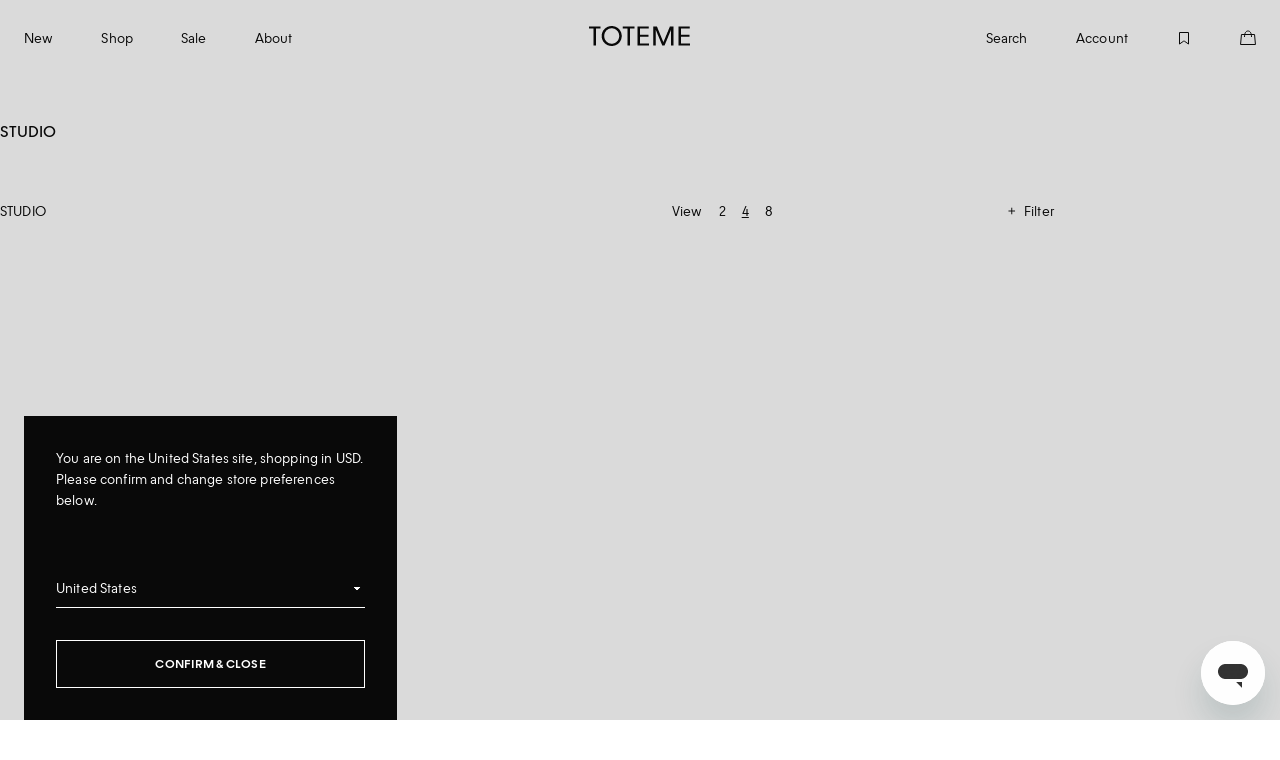

--- FILE ---
content_type: text/html; charset=utf-8
request_url: https://toteme.com/collections/studio-2
body_size: 59055
content:











<!doctype html>
<html
  class="no-js"
  lang="en"
>
  <head>
    <script src="//toteme.com/cdn/shop/files/pandectes-rules.js?v=7727353852787678453"></script>
    <script>
      window.addEventListener('PandectesEvent_OnShow', function() {

        const observer = new MutationObserver((mutationsList, observer) => {
          for (const mutation of mutationsList) {
            if (mutation.type === 'childList' && mutation.addedNodes.length) {
              for (const node of mutation.addedNodes) {
                if (node.nodeType === 1 && node.id === 'gdpr-blocking-page-overlay') {
                  node.style.setProperty('opacity', '0');
                  observer.disconnect()
                }
              }
            }
          }
        });

        observer.observe(document.body, { childList: true, subtree: true });

        if (false) {
          Pandectes.fn.openPreferences()
        }
      })
    </script>


    
<script src="https://rapid-cdn.yottaa.com/rapid/lib/zPg9ph5w4fcE4A.js" async></script><script async src="https://api.vennapps.com/deeplink-banner/banner.js?shop=toteme-studio.myshopify.com"></script>

  <meta name="apple-itunes-app" content="app-id=1637464680">


<script src="https://rapid-cdn.yottaa.com/rapid/lib/zPg9ph5w4fcE4A.js"></script><script src="//toteme.com/cdn/shop/t/237/assets/section.header.js?v=164591693321213320441766495317" type="text/javascript"></script>
    <script src="//toteme.com/cdn/shop/t/237/assets/mega-nav.js?v=115499370149638808161750087710" type="text/javascript"></script>

    
<script
  id="ze-snippet"
  src="https://static.zdassets.com/ekr/snippet.js?key=4988b762-953f-44ae-bb04-e2eeba7ca4a2">
</script>

<script>
  try {
    var root = document.documentElement
    var activeClass = 'zendesk--open'

    zE('messenger:on', 'open', function () {
      root.classList.add(activeClass)
      var clientServiceOverlayClose = document.querySelector('.client-service-overlay__close') || document.createElement('button')

      clientServiceOverlayClose.click()
    })

    zE('messenger:on', 'close', function () {
      root.classList.remove(activeClass)
    })
  } catch (e) {}
</script>
<style>*,:after,:before{box-sizing:border-box}blockquote,body,dd,dl,figcaption,figure,h1,h2,h3,h4,li,ol,p,ul{margin:0}ol,ul{list-style:none;padding:0}html:focus-within{scroll-behavior:auto}body{line-height:1.5;min-height:100vh;text-rendering:optimizespeed}a:not([class]){-webkit-text-decoration-skip:ink;text-decoration-skip-ink:auto}img,picture{display:block;max-width:100%}button,input,select,textarea{font:inherit}@media(prefers-reduced-motion:reduce){html:focus-within{scroll-behavior:auto}*,:after,:before{animation-duration:.01ms!important;animation-iteration-count:1!important;scroll-behavior:auto!important;transition-duration:.01ms!important}}:root{--border-width:0.5px;--breakpoint-xs:0;--breakpoint-s:36rem;--breakpoint-m:48rem;--breakpoint-l:64rem;--breakpoint-xl:87.75rem;--color-text-primary:#090909;--color-text-primary-80:rgba(9,9,9,.8);--color-text-secondary:#a5a4a4;--color-toteme-accent-orange:#f44108;--color-toteme-accent-red:#eb5757;--color-toteme-accent-support:#121212;--color-toteme-black-primary:#121212;--color-toteme-black-secondary:#090909;--color-toteme-dark-grey:#7d7d7b;--color-toteme-error:#f44108;--color-toteme-green:#05ac34;--color-toteme-light-grey:#f6f5f3;--color-toteme-grey-1:var(--color-toteme-light-grey);--color-toteme-grey-2:var(--color-toteme-mid-grey);--color-toteme-grey-3:#9e9d9b;--color-toteme-mid-grey:#dfdedb;--color-toteme-medium-grey:#a5a4a4;--color-toteme-border-grey:#9e9d9b;--color-toteme-off-black:#1b1b1b;--color-toteme-overlay-on-black:hsla(0,0%,100%,.03);--color-toteme-overlay-on-white:rgba(0,0,0,.03);--color-toteme-white:#fff;--color-toteme-white-80:hsla(0,0%,100%,.8);--columns-mobile:4;--columns-tablet:6;--columns-desktop:12;--Column_Coverage:4;--Grid_Columns:12;--Grid_Gutter:64px;--Site_Margin:24px;--easing-in-out:ease-in-out;--easing-normal:ease-out;--focus-ring-width:5px;--font-family-toteme-sans:'Toteme Sans',Helvetica,sans-serif;--font-size-0:8px;--font-size-1:10px;--font-size-2:12px;--font-size-3:14px;--font-size-4:16px;--font-size-5:24px;--font-size-6:32px;--font-size-7:40px;--font-weight-toteme-sans-0:300;--font-weight-light:300;--font-weight-regular:400;--font-weight-bold:700;--form-checkbox:8px;--form-radio-outer:8px;--form-radio-inner:2px;--gutter-mobile:1rem;--gutter-tablet:1rem;--gutter-desktop:4rem;--announcement-height:48px;--header-height:64px;--header-static-height:0;--header-visible-height:60px;--icon-2xs:0.9375rem;--icon-xs:1rem;--icon-s:1.25rem;--icon-m:1.5rem;--icon-l:2rem;--logo-width-checkout-mobile:5.3681rem;--logo-height-checkout-desktop:1.25rem;--layer-base:0;--layer-flat:1;--layer-raised:2;--layer-heightened:4;--layer-sticky:8;--layer-window-overlay:12;--layer-overlay:16;--layer-temporary:20;--letter-spacing-0:0.1%;--letter-spacing-1:0%;--letter-spacing-2:-0.9%;--letter-spacing-3:1%;--line-height-0:100%;--line-height-1:110%;--line-height-2:120%;--line-height-3:130%;--line-height-4:155%;--line-height-5:260%;--line-height-baseline:100%;--margin-mobile:0.75rem;--margin-tablet:0.75rem;--margin-desktop:1.125rem;--max-content-width:87.75rem;--max-overlay-width:calc((var(--Column_Coverage) * ((100vw - (var(--Site_Margin) * 2)) / var(--Grid_Columns))) - (var(--Grid_Gutter) * ((var(--Grid_Columns) - var(--Column_Coverage)) / var(--Grid_Columns))) + (var(--Site_Margin) * 2));--scale-base:16px;--spacing-vertical-xs:0.3125rem;--spacing-vertical-s:0.625rem;--spacing-vertical-m:0.9375rem;--spacing-vertical-l:1.25rem;--spacing-vertical-xl:1.875rem;--spacing-vertical-2xl:2.5rem;--spacing-vertical-3xl:3.75rem;--spacing-vertical-4xl:5rem;--spacing-horizontal-s:0.75rem;--spacing-horizontal-m:1.125rem;--spacing-horizontal-l:1.5rem;--spacing-horizontal-xl:1.875rem;--spacing-4xs:0.0625rem;--spacing-3xs:0.125rem;--spacing-0-25:0.25rem;--spacing-0-5:0.5rem;--spacing-0-75:0.75rem;--spacing-1:1rem;--spacing-1-25:1.25rem;--spacing-1-5:1.5rem;--spacing-2:2rem;--spacing-3:3rem;--spacing-4:4rem;--spacing-4-5:4.6875rem;--spacing-5:5rem;--spacing-6:6rem;--spacing-7:7rem;--spacing-8:8rem;--spacing-9:9rem;--spacing-10:10rem;--minus-spacing-1-5:-1.5rem;--minus-spacing-1:-1rem;--timing-quick:0.1s;--timing-normal:0.3s;--timing-slow:0.6s;--timing-message:3s}@media(min-width:48em){:root{--header-height:72px;--header-visible-height:72px}}[data-scrolldir=down]{--header-visible-height:0}body,html{font-size:14px;letter-spacing:-.9%;letter-spacing:var(--letter-spacing-2);letter-spacing:.14px;line-height:150%}:root{--viewport-height:100vh;--viewport-width:100vw;--pre-header-offset:0}body{background:#fff;background:var(--color-toteme-white);color:#090909;color:var(--color-text-primary);overflow-x:hidden;overscroll-behavior-y:none;scrollbar-gutter:stable both-edges}.critical-component-hide{display:none}.critical-component-clear{opacity:0}.liquid-removed{height:100vh;left:0;position:absolute;top:0;width:100%}.liquid-removed .main-product__content-column{opacity:0}.liquid-removed .images__image{opacity:1}.liquid-removed-parent{position:relative}.critical-hide{display:none}.critical-clear{opacity:0}.main-content .shopify-section,[v-cloak],overlay{display:none}.main-content .shopify-section:first-child{display:inherit}.is-hidden,.visually-hidden{clip:rect(0 0 0 0);border:0;-webkit-clip-path:inset(100%);clip-path:inset(100%);height:1px;margin:-1px;overflow:hidden;padding:0;position:absolute;white-space:nowrap;width:1px}a{color:#090909;color:var(--color-text-primary)}.app-handler{background-color:#fff;background-color:var(--color-background-white,#fff);height:100vh;opacity:0;position:absolute;transition:opacity .3s ease-out;transition:opacity var(--timing-normal) var(--easing-normal);width:100vw;z-index:4;z-index:var(--layer-heightened)}.app-handler.is-visible{opacity:1}ol>li{-webkit-padding-start:calc(.25rem + .125rem);-webkit-padding-start:calc(var(--spacing-0-25) + var(--spacing-3xs));padding-inline-start:calc(.25rem + .125rem);padding-inline-start:calc(var(--spacing-0-25) + var(--spacing-3xs))}html{-webkit-tap-highlight-color:rgba(0,0,0,0);padding-bottom:0!important}[js-sticky-parent]{position:relative}.template-page,.template-page .site-main-section{background-color:var(--page-bg)}.icon{fill:currentcolor;display:inline-block;height:1.5rem;height:var(--icon-m);vertical-align:middle;width:1.5rem;width:var(--icon-m)}.icon__loading{animation:spin .6s linear infinite;animation:spin var(--timing-slow) linear infinite}.no-svg .icon{display:none}@media(forced-colors:active){.icon{fill:canvastext}a .icon,button .icon{fill:linktext}}.icon-button{-webkit-appearance:none;-moz-appearance:none;appearance:none;background-color:transparent;border:0;box-shadow:none;color:inherit;cursor:pointer;font:inherit;line-height:100%;line-height:var(--line-height-baseline,100%);margin:calc(.5rem*-1);margin:calc(var(--spacing-0-5)*-1);outline:none;padding:.5rem;padding:var(--spacing-0-5);width:auto}svg circle,svg ellipse,svg g,svg img,svg line,svg path,svg polygon,svg polyline,symbol circle,symbol ellipse,symbol g,symbol img,symbol line,symbol path,symbol polygon,symbol polyline{max-width:100%}svg rect,symbol rect{fill:inherit;stroke:inherit}.payment-icons{cursor:default;-webkit-user-select:none;-moz-user-select:none;user-select:none}@keyframes pulse{0%{opacity:1}50%{opacity:0}to{opacity:1}}@keyframes spin{0%{rotate:0}to{rotate:1turn}}@keyframes label-pulse-light{0%{color:#090909;color:var(--color-text-primary)}to{color:#a5a4a4;color:var(--color-text-secondary)}}@keyframes label-pulse-dark{0%{color:#fff;color:var(--color-toteme-white)}to{color:#a5a4a4;color:var(--color-text-secondary)}}@keyframes fade-in{0%{opacity:0}to{opacity:1}}@keyframes pre-header-slide-in{0%{margin-top:calc(48px*-1);margin-top:calc(var(--announcement-height)*-1)}to{margin-top:0}}@keyframes pre-header-slide-out{0%{margin-top:0}to{margin-top:calc(48px*-1);margin-top:calc(var(--announcement-height)*-1)}}@keyframes pre-header-slide-down{0%{padding-top:64px;padding-top:var(--header-height)}to{padding-top:calc(64px + 48px);padding-top:calc(var(--header-height) + var(--announcement-height))}}@keyframes pre-header-slide-up{0%{padding-top:calc(64px + 48px);padding-top:calc(var(--header-height) + var(--announcement-height))}to{padding-top:64px;padding-top:var(--header-height)}}@keyframes pre-header-top-down{0%{top:0}to{top:48px;top:var(--announcement-height)}}@keyframes pre-header-top-up{0%{top:48px;top:var(--announcement-height)}to{top:0}}@keyframes redraw-line{0%{width:0}to{width:100%}}body,html{-moz-osx-font-smoothing:grayscale;-webkit-font-smoothing:antialiased;font-size:16px;font-size:var(--scale-base);letter-spacing:0;letter-spacing:var(--letter-spacing-1);line-height:130%;line-height:var(--line-height-3)}.text-desktop-10,body,html{font-family:Toteme Sans,Helvetica,sans-serif;font-family:var(--font-family-toteme-sans);font-weight:300;font-weight:var(--font-weight-toteme-sans-0);text-decoration:none}.text-desktop-10{font-size:10px;letter-spacing:1%;letter-spacing:var(--letter-spacing-3);line-height:155%;text-transform:none}@media(min-width:64em){.text-desktop-10-desktop.text-desktop-10-desktop{font-family:Toteme Sans,Helvetica,sans-serif;font-family:var(--font-family-toteme-sans);font-size:10px;font-weight:300;font-weight:var(--font-weight-toteme-sans-0);letter-spacing:1%;letter-spacing:var(--letter-spacing-3);line-height:155%;text-decoration:none;text-transform:none}}.text-desktop-10-uc{font-family:Toteme Sans,Helvetica,sans-serif;font-family:var(--font-family-toteme-sans);font-size:10px;font-weight:300;font-weight:var(--font-weight-toteme-sans-0);letter-spacing:1%;letter-spacing:var(--letter-spacing-3);line-height:155%;text-decoration:none;text-transform:none;text-transform:uppercase}@media(min-width:64em){.text-desktop-10-uc-desktop.text-desktop-10-uc-desktop{font-family:Toteme Sans,Helvetica,sans-serif;font-family:var(--font-family-toteme-sans);font-size:10px;font-weight:300;font-weight:var(--font-weight-toteme-sans-0);letter-spacing:1%;letter-spacing:var(--letter-spacing-3);line-height:155%;text-decoration:none;text-transform:none;text-transform:uppercase}}.text-desktop-12{font-family:Toteme Sans,Helvetica,sans-serif;font-family:var(--font-family-toteme-sans);font-size:12px;font-weight:300;font-weight:var(--font-weight-toteme-sans-0);letter-spacing:0;letter-spacing:var(--letter-spacing-1);letter-spacing:.12px;line-height:155%;text-decoration:none;text-transform:none}@media(min-width:64em){.text-desktop-12-desktop.text-desktop-12-desktop{font-family:Toteme Sans,Helvetica,sans-serif;font-family:var(--font-family-toteme-sans);font-size:12px;font-weight:300;font-weight:var(--font-weight-toteme-sans-0);letter-spacing:0;letter-spacing:var(--letter-spacing-1);letter-spacing:.12px;line-height:155%;text-decoration:none;text-transform:none}}.text-desktop-12-uc{font-family:Toteme Sans,Helvetica,sans-serif;font-family:var(--font-family-toteme-sans);font-size:12px;font-weight:300;font-weight:var(--font-weight-toteme-sans-0);letter-spacing:0;letter-spacing:var(--letter-spacing-1);letter-spacing:.12px;line-height:155%;text-decoration:none;text-transform:none;text-transform:uppercase}@media(min-width:64em){.text-desktop-12-uc-desktop.text-desktop-12-uc-desktop{font-family:Toteme Sans,Helvetica,sans-serif;font-family:var(--font-family-toteme-sans);font-size:12px;font-weight:300;font-weight:var(--font-weight-toteme-sans-0);letter-spacing:0;letter-spacing:var(--letter-spacing-1);letter-spacing:.12px;line-height:155%;text-decoration:none;text-transform:none;text-transform:uppercase}}.text-desktop-14{font-family:Toteme Sans,Helvetica,sans-serif;font-family:var(--font-family-toteme-sans);font-size:14px;font-weight:300;font-weight:var(--font-weight-toteme-sans-0);letter-spacing:-.9%;letter-spacing:var(--letter-spacing-2);letter-spacing:.14px;line-height:150%;text-decoration:none}@media(min-width:64em){.text-desktop-14-desktop.text-desktop-14-desktop{font-family:Toteme Sans,Helvetica,sans-serif;font-family:var(--font-family-toteme-sans);font-size:14px;font-weight:300;font-weight:var(--font-weight-toteme-sans-0);letter-spacing:-.9%;letter-spacing:var(--letter-spacing-2);letter-spacing:.14px;line-height:150%;text-decoration:none}}.text-desktop-14-uc{font-family:Toteme Sans,Helvetica,sans-serif;font-family:var(--font-family-toteme-sans);font-size:14px;font-weight:300;font-weight:var(--font-weight-toteme-sans-0);letter-spacing:-.9%;letter-spacing:var(--letter-spacing-2);letter-spacing:.14px;line-height:150%;text-decoration:none;text-transform:uppercase}@media(min-width:64em){.text-desktop-14-uc-desktop.text-desktop-14-uc-desktop{font-family:Toteme Sans,Helvetica,sans-serif;font-family:var(--font-family-toteme-sans);font-size:14px;font-weight:300;font-weight:var(--font-weight-toteme-sans-0);letter-spacing:-.9%;letter-spacing:var(--letter-spacing-2);letter-spacing:.14px;line-height:150%;text-decoration:none;text-transform:uppercase}}.text-desktop-16{font-family:Toteme Sans,Helvetica,sans-serif;font-family:var(--font-family-toteme-sans);font-size:16px;font-weight:300;font-weight:var(--font-weight-toteme-sans-0);letter-spacing:0;letter-spacing:var(--letter-spacing-1);line-height:145%;text-decoration:none}@media(min-width:64em){.text-desktop-16-desktop.text-desktop-16-desktop{font-family:Toteme Sans,Helvetica,sans-serif;font-family:var(--font-family-toteme-sans);font-size:16px;font-weight:300;font-weight:var(--font-weight-toteme-sans-0);letter-spacing:0;letter-spacing:var(--letter-spacing-1);line-height:145%;text-decoration:none}}.text-desktop-16-uc{font-family:Toteme Sans,Helvetica,sans-serif;font-family:var(--font-family-toteme-sans);font-size:16px;font-weight:300;font-weight:var(--font-weight-toteme-sans-0);letter-spacing:0;letter-spacing:var(--letter-spacing-1);line-height:145%;text-decoration:none;text-transform:uppercase}@media(min-width:64em){.text-desktop-16-uc-desktop.text-desktop-16-uc-desktop{font-family:Toteme Sans,Helvetica,sans-serif;font-family:var(--font-family-toteme-sans);font-size:16px;font-weight:300;font-weight:var(--font-weight-toteme-sans-0);letter-spacing:0;letter-spacing:var(--letter-spacing-1);line-height:145%;text-decoration:none;text-transform:uppercase}}.text-desktop-18{font-family:Toteme Sans,Helvetica,sans-serif;font-family:var(--font-family-toteme-sans);font-size:18px;font-weight:300;font-weight:var(--font-weight-light);letter-spacing:0;line-height:145%;text-decoration:none;text-transform:none}@media(min-width:64em){.text-desktop-18-desktop.text-desktop-18-desktop{font-family:Toteme Sans,Helvetica,sans-serif;font-family:var(--font-family-toteme-sans);font-size:18px;font-weight:300;font-weight:var(--font-weight-light);letter-spacing:0;line-height:145%;text-decoration:none;text-transform:none}}.text-desktop-18-title{font-family:Toteme Sans,Helvetica,sans-serif;font-family:var(--font-family-toteme-sans);font-size:18px;font-weight:300;font-weight:var(--font-weight-light);letter-spacing:0;line-height:145%;line-height:130%;text-decoration:none;text-transform:none}@media(min-width:64em){.text-desktop-18-title-desktop.text-desktop-18-title-desktop{font-family:Toteme Sans,Helvetica,sans-serif;font-family:var(--font-family-toteme-sans);font-size:18px;font-weight:300;font-weight:var(--font-weight-light);letter-spacing:0;line-height:145%;line-height:130%;text-decoration:none;text-transform:none}}.text-desktop-18-uc{font-family:Toteme Sans,Helvetica,sans-serif;font-family:var(--font-family-toteme-sans);font-size:18px;font-weight:300;font-weight:var(--font-weight-light);letter-spacing:0;line-height:145%;text-decoration:none;text-transform:none;text-transform:uppercase}@media(min-width:64em){.text-desktop-18-uc-desktop.text-desktop-18-uc-desktop{font-family:Toteme Sans,Helvetica,sans-serif;font-family:var(--font-family-toteme-sans);font-size:18px;font-weight:300;font-weight:var(--font-weight-light);letter-spacing:0;line-height:145%;text-decoration:none;text-transform:none;text-transform:uppercase}}.text-desktop-18-title-uc{font-family:Toteme Sans,Helvetica,sans-serif;font-family:var(--font-family-toteme-sans);font-size:18px;font-weight:300;font-weight:var(--font-weight-light);letter-spacing:0;line-height:145%;line-height:130%;text-decoration:none;text-transform:none;text-transform:uppercase}@media(min-width:64em){.text-desktop-18-title-uc-desktop.text-desktop-18-title-uc-desktop{font-family:Toteme Sans,Helvetica,sans-serif;font-family:var(--font-family-toteme-sans);font-size:18px;font-weight:300;font-weight:var(--font-weight-light);letter-spacing:0;line-height:145%;line-height:130%;text-decoration:none;text-transform:none;text-transform:uppercase}}.text-desktop-24{font-family:Toteme Sans,Helvetica,sans-serif;font-family:var(--font-family-toteme-sans);font-size:24px;font-weight:300;font-weight:var(--font-weight-light);letter-spacing:0;line-height:130%;text-decoration:none;text-transform:none}@media(min-width:64em){.text-desktop-24-desktop.text-desktop-24-desktop{font-family:Toteme Sans,Helvetica,sans-serif;font-family:var(--font-family-toteme-sans);font-size:24px;font-weight:300;font-weight:var(--font-weight-light);letter-spacing:0;line-height:130%;text-decoration:none;text-transform:none}}.text-desktop-24-title{font-family:Toteme Sans,Helvetica,sans-serif;font-family:var(--font-family-toteme-sans);font-size:24px;font-weight:300;font-weight:var(--font-weight-light);letter-spacing:0;line-height:130%;line-height:125%;text-decoration:none;text-transform:none}@media(min-width:64em){.text-desktop-24-title-desktop.text-desktop-24-title-desktop{font-family:Toteme Sans,Helvetica,sans-serif;font-family:var(--font-family-toteme-sans);font-size:24px;font-weight:300;font-weight:var(--font-weight-light);letter-spacing:0;line-height:130%;line-height:125%;text-decoration:none;text-transform:none}}.text-desktop-24-uc{font-family:Toteme Sans,Helvetica,sans-serif;font-family:var(--font-family-toteme-sans);font-size:24px;font-weight:300;font-weight:var(--font-weight-light);letter-spacing:0;line-height:130%;text-decoration:none;text-transform:none;text-transform:uppercase}@media(min-width:64em){.text-desktop-24-uc-desktop.text-desktop-24-uc-desktop{font-family:Toteme Sans,Helvetica,sans-serif;font-family:var(--font-family-toteme-sans);font-size:24px;font-weight:300;font-weight:var(--font-weight-light);letter-spacing:0;line-height:130%;text-decoration:none;text-transform:none;text-transform:uppercase}}.text-desktop-24-title-uc{font-family:Toteme Sans,Helvetica,sans-serif;font-family:var(--font-family-toteme-sans);font-size:24px;font-weight:300;font-weight:var(--font-weight-light);letter-spacing:0;line-height:130%;line-height:125%;text-decoration:none;text-transform:none;text-transform:uppercase}@media(min-width:64em){.text-desktop-24-title-uc-desktop.text-desktop-24-title-uc-desktop{font-family:Toteme Sans,Helvetica,sans-serif;font-family:var(--font-family-toteme-sans);font-size:24px;font-weight:300;font-weight:var(--font-weight-light);letter-spacing:0;line-height:130%;line-height:125%;text-decoration:none;text-transform:none;text-transform:uppercase}}.text-desktop-32{font-family:Toteme Sans,Helvetica,sans-serif;font-family:var(--font-family-toteme-sans);font-size:32px;font-weight:300;font-weight:var(--font-weight-light);letter-spacing:0;line-height:120%;text-decoration:none;text-transform:none}@media(min-width:64em){.text-desktop-32-desktop.text-desktop-32-desktop{font-family:Toteme Sans,Helvetica,sans-serif;font-family:var(--font-family-toteme-sans);font-size:32px;font-weight:300;font-weight:var(--font-weight-light);letter-spacing:0;line-height:120%;text-decoration:none;text-transform:none}}.text-desktop-32-title{font-family:Toteme Sans,Helvetica,sans-serif;font-family:var(--font-family-toteme-sans);font-size:32px;font-weight:300;font-weight:var(--font-weight-light);letter-spacing:0;line-height:120%;text-decoration:none;text-transform:none}@media(min-width:64em){.text-desktop-32-title-desktop.text-desktop-32-title-desktop{font-family:Toteme Sans,Helvetica,sans-serif;font-family:var(--font-family-toteme-sans);font-size:32px;font-weight:300;font-weight:var(--font-weight-light);letter-spacing:0;line-height:120%;text-decoration:none;text-transform:none}}.text-desktop-32-uc{font-family:Toteme Sans,Helvetica,sans-serif;font-family:var(--font-family-toteme-sans);font-size:32px;font-weight:300;font-weight:var(--font-weight-light);letter-spacing:0;line-height:120%;text-decoration:none;text-transform:none;text-transform:uppercase}@media(min-width:64em){.text-desktop-32-uc-desktop.text-desktop-32-uc-desktop{font-family:Toteme Sans,Helvetica,sans-serif;font-family:var(--font-family-toteme-sans);font-size:32px;font-weight:300;font-weight:var(--font-weight-light);letter-spacing:0;line-height:120%;text-decoration:none;text-transform:none;text-transform:uppercase}}.text-desktop-32-title-uc{font-family:Toteme Sans,Helvetica,sans-serif;font-family:var(--font-family-toteme-sans);font-size:32px;font-weight:300;font-weight:var(--font-weight-light);letter-spacing:0;line-height:120%;text-decoration:none;text-transform:none;text-transform:uppercase}@media(min-width:64em){.text-desktop-32-title-uc-desktop.text-desktop-32-title-uc-desktop{font-family:Toteme Sans,Helvetica,sans-serif;font-family:var(--font-family-toteme-sans);font-size:32px;font-weight:300;font-weight:var(--font-weight-light);letter-spacing:0;line-height:120%;text-decoration:none;text-transform:none;text-transform:uppercase}}.text-desktop-48-title{font-family:Toteme Sans,Helvetica,sans-serif;font-family:var(--font-family-toteme-sans);font-size:48px;font-weight:300;font-weight:var(--font-weight-light);letter-spacing:0;line-height:115%;text-decoration:none;text-transform:none}@media(min-width:64em){.text-desktop-48-title-desktop.text-desktop-48-title-desktop{font-family:Toteme Sans,Helvetica,sans-serif;font-family:var(--font-family-toteme-sans);font-size:48px;font-weight:300;font-weight:var(--font-weight-light);letter-spacing:0;line-height:115%;text-decoration:none;text-transform:none}}.text-desktop-48-title-uc{font-family:Toteme Sans,Helvetica,sans-serif;font-family:var(--font-family-toteme-sans);font-size:48px;font-weight:300;font-weight:var(--font-weight-light);letter-spacing:0;line-height:115%;text-decoration:none;text-transform:none;text-transform:uppercase}@media(min-width:64em){.text-desktop-48-title-uc-desktop.text-desktop-48-title-uc-desktop{font-family:Toteme Sans,Helvetica,sans-serif;font-family:var(--font-family-toteme-sans);font-size:48px;font-weight:300;font-weight:var(--font-weight-light);letter-spacing:0;line-height:115%;text-decoration:none;text-transform:none;text-transform:uppercase}}.text-desktop-64-title{font-family:Toteme Sans,Helvetica,sans-serif;font-family:var(--font-family-toteme-sans);font-size:64px;font-weight:300;font-weight:var(--font-weight-light);letter-spacing:0;line-height:115%;text-decoration:none;text-transform:none}@media(min-width:64em){.text-desktop-64-title-desktop.text-desktop-64-title-desktop{font-family:Toteme Sans,Helvetica,sans-serif;font-family:var(--font-family-toteme-sans);font-size:64px;font-weight:300;font-weight:var(--font-weight-light);letter-spacing:0;line-height:115%;text-decoration:none;text-transform:none}}.text-desktop-64-title-uc{font-family:Toteme Sans,Helvetica,sans-serif;font-family:var(--font-family-toteme-sans);font-size:64px;font-weight:300;font-weight:var(--font-weight-light);letter-spacing:0;line-height:115%;text-decoration:none;text-transform:none;text-transform:uppercase}@media(min-width:64em){.text-desktop-64-title-uc-desktop.text-desktop-64-title-uc-desktop{font-family:Toteme Sans,Helvetica,sans-serif;font-family:var(--font-family-toteme-sans);font-size:64px;font-weight:300;font-weight:var(--font-weight-light);letter-spacing:0;line-height:115%;text-decoration:none;text-transform:none;text-transform:uppercase}}.text-mobile-10-mobile{font-family:Toteme Sans,Helvetica,sans-serif;font-family:var(--font-family-toteme-sans);font-size:10px;font-weight:300;font-weight:var(--font-weight-toteme-sans-0);letter-spacing:1%;letter-spacing:var(--letter-spacing-3);line-height:155%;text-decoration:none;text-transform:none}.text-mobile-10-mobile.venn-font{font-size:13px}@media(min-width:64em){.text-mobile-10-mobile-mobile.text-mobile-10-mobile-desktop{font-family:Toteme Sans,Helvetica,sans-serif;font-family:var(--font-family-toteme-sans);font-size:10px;font-weight:300;font-weight:var(--font-weight-toteme-sans-0);letter-spacing:1%;letter-spacing:var(--letter-spacing-3);line-height:155%;text-decoration:none;text-transform:none}}.text-mobile-10-uc-mobile{font-family:Toteme Sans,Helvetica,sans-serif;font-family:var(--font-family-toteme-sans);font-size:10px;font-weight:300;font-weight:var(--font-weight-toteme-sans-0);letter-spacing:1%;letter-spacing:var(--letter-spacing-3);line-height:155%;text-decoration:none;text-transform:none;text-transform:uppercase}@media(min-width:64em){.text-mobile-10-uc-mobile-mobile.text-mobile-10-uc-mobile-desktop{font-family:Toteme Sans,Helvetica,sans-serif;font-family:var(--font-family-toteme-sans);font-size:10px;font-weight:300;font-weight:var(--font-weight-toteme-sans-0);letter-spacing:1%;letter-spacing:var(--letter-spacing-3);line-height:155%;text-decoration:none;text-transform:none;text-transform:uppercase}}.text-mobile-12-mobile{font-family:Toteme Sans,Helvetica,sans-serif;font-family:var(--font-family-toteme-sans);font-size:12px;font-weight:300;font-weight:var(--font-weight-toteme-sans-0);letter-spacing:0;letter-spacing:var(--letter-spacing-1);letter-spacing:.12px;line-height:155%;text-decoration:none;text-transform:none}@media(min-width:64em){.text-mobile-12-mobile-mobile.text-mobile-12-mobile-desktop{font-family:Toteme Sans,Helvetica,sans-serif;font-family:var(--font-family-toteme-sans);font-size:12px;font-weight:300;font-weight:var(--font-weight-toteme-sans-0);letter-spacing:0;letter-spacing:var(--letter-spacing-1);letter-spacing:.12px;line-height:155%;text-decoration:none;text-transform:none}}.text-mobile-12-uc-mobile{font-family:Toteme Sans,Helvetica,sans-serif;font-family:var(--font-family-toteme-sans);font-size:12px;font-weight:300;font-weight:var(--font-weight-toteme-sans-0);letter-spacing:0;letter-spacing:var(--letter-spacing-1);letter-spacing:.12px;line-height:155%;text-decoration:none;text-transform:none;text-transform:uppercase}@media(min-width:64em){.text-mobile-12-uc-mobile-mobile.text-mobile-12-uc-mobile-desktop{font-family:Toteme Sans,Helvetica,sans-serif;font-family:var(--font-family-toteme-sans);font-size:12px;font-weight:300;font-weight:var(--font-weight-toteme-sans-0);letter-spacing:0;letter-spacing:var(--letter-spacing-1);letter-spacing:.12px;line-height:155%;text-decoration:none;text-transform:none;text-transform:uppercase}}.text-mobile-14-mobile,p{font-family:Toteme Sans,Helvetica,sans-serif;font-family:var(--font-family-toteme-sans);font-size:14px;font-weight:300;font-weight:var(--font-weight-toteme-sans-0);letter-spacing:-.9%;letter-spacing:var(--letter-spacing-2);letter-spacing:.14px;line-height:150%;text-decoration:none}.text-mobile-14-mobile.venn-font,p.venn-font{font-size:15px}@media(min-width:64em){.text-mobile-14-mobile-mobile.text-mobile-14-mobile-desktop,p-mobile.text-mobile-14-mobile-desktop{font-family:Toteme Sans,Helvetica,sans-serif;font-family:var(--font-family-toteme-sans);font-size:14px;font-weight:300;font-weight:var(--font-weight-toteme-sans-0);letter-spacing:-.9%;letter-spacing:var(--letter-spacing-2);letter-spacing:.14px;line-height:150%;text-decoration:none}}.text-mobile-14-uc-mobile{font-family:Toteme Sans,Helvetica,sans-serif;font-family:var(--font-family-toteme-sans);font-size:14px;font-weight:300;font-weight:var(--font-weight-toteme-sans-0);letter-spacing:-.9%;letter-spacing:var(--letter-spacing-2);letter-spacing:.14px;line-height:150%;text-decoration:none;text-transform:uppercase}.text-mobile-14-uc-mobile.venn-font{font-size:13px}@media(min-width:64em){.text-mobile-14-uc-mobile-mobile.text-mobile-14-uc-mobile-desktop{font-family:Toteme Sans,Helvetica,sans-serif;font-family:var(--font-family-toteme-sans);font-size:14px;font-weight:300;font-weight:var(--font-weight-toteme-sans-0);letter-spacing:-.9%;letter-spacing:var(--letter-spacing-2);letter-spacing:.14px;line-height:150%;text-decoration:none;text-transform:uppercase}}.text-mobile-16-mobile{font-family:Toteme Sans,Helvetica,sans-serif;font-family:var(--font-family-toteme-sans);font-size:16px;font-weight:300;font-weight:var(--font-weight-toteme-sans-0);letter-spacing:0;letter-spacing:var(--letter-spacing-1);line-height:145%;text-decoration:none}.text-mobile-16-mobile.venn-font{font-size:28px}@media(min-width:64em){.text-mobile-16-mobile-mobile.text-mobile-16-mobile-desktop{font-family:Toteme Sans,Helvetica,sans-serif;font-family:var(--font-family-toteme-sans);font-size:16px;font-weight:300;font-weight:var(--font-weight-toteme-sans-0);letter-spacing:0;letter-spacing:var(--letter-spacing-1);line-height:145%;text-decoration:none}}.text-mobile-16-uc-mobile{font-family:Toteme Sans,Helvetica,sans-serif;font-family:var(--font-family-toteme-sans);font-size:14px;font-weight:300;font-weight:var(--font-weight-toteme-sans-0);letter-spacing:-.9%;letter-spacing:var(--letter-spacing-2);letter-spacing:.14px;line-height:150%;text-decoration:none;text-transform:uppercase}.text-mobile-16-uc-mobile.venn-font{font-size:15px}@media(min-width:64em){.text-mobile-16-uc-mobile-mobile.text-mobile-16-uc-mobile-desktop{font-family:Toteme Sans,Helvetica,sans-serif;font-family:var(--font-family-toteme-sans);font-size:14px;font-weight:300;font-weight:var(--font-weight-toteme-sans-0);letter-spacing:-.9%;letter-spacing:var(--letter-spacing-2);letter-spacing:.14px;line-height:150%;text-decoration:none;text-transform:uppercase}.text-mobile-18-mobile-mobile.text-mobile-18-mobile-desktop{font-family:Toteme Sans,Helvetica,sans-serif;font-family:var(--font-family-toteme-sans);font-size:18px;font-weight:300;font-weight:var(--font-weight-light);letter-spacing:0;line-height:145%;text-decoration:none;text-transform:none}}.text-mobile-18-uc-mobile{text-transform:uppercase}@media(min-width:64em){.text-mobile-18-uc-mobile-mobile.text-mobile-18-uc-mobile-desktop{font-family:Toteme Sans,Helvetica,sans-serif;font-family:var(--font-family-toteme-sans);font-size:18px;font-weight:300;font-weight:var(--font-weight-light);letter-spacing:0;line-height:145%;text-decoration:none;text-transform:none;text-transform:uppercase}}.text-mobile-18-title-uc-mobile{font-family:Toteme Sans,Helvetica,sans-serif;font-family:var(--font-family-toteme-sans);font-size:18px;font-weight:300;font-weight:var(--font-weight-light);letter-spacing:0;line-height:145%;line-height:130%;text-decoration:none;text-transform:none;text-transform:uppercase}@media(min-width:64em){.text-mobile-18-title-uc-mobile-mobile.text-mobile-18-title-uc-mobile-desktop{font-family:Toteme Sans,Helvetica,sans-serif;font-family:var(--font-family-toteme-sans);font-size:18px;font-weight:300;font-weight:var(--font-weight-light);letter-spacing:0;line-height:145%;line-height:130%;text-decoration:none;text-transform:none;text-transform:uppercase}}.text-mobile-24-mobile{font-family:Toteme Sans,Helvetica,sans-serif;font-family:var(--font-family-toteme-sans);font-size:24px;font-weight:300;font-weight:var(--font-weight-light);letter-spacing:0;line-height:130%;text-decoration:none;text-transform:none}.text-mobile-24-mobile.venn-font{font-size:28px}@media(min-width:64em){.text-mobile-24-mobile-mobile.text-mobile-24-mobile-desktop{font-family:Toteme Sans,Helvetica,sans-serif;font-family:var(--font-family-toteme-sans);font-size:24px;font-weight:300;font-weight:var(--font-weight-light);letter-spacing:0;line-height:130%;text-decoration:none;text-transform:none}}.text-mobile-24-title-mobile{font-family:Toteme Sans,Helvetica,sans-serif;font-family:var(--font-family-toteme-sans);font-size:24px;font-weight:300;font-weight:var(--font-weight-light);letter-spacing:0;line-height:130%;line-height:125%;text-decoration:none;text-transform:none}@media(min-width:64em){.text-mobile-24-title-mobile-mobile.text-mobile-24-title-mobile-desktop{font-family:Toteme Sans,Helvetica,sans-serif;font-family:var(--font-family-toteme-sans);font-size:24px;font-weight:300;font-weight:var(--font-weight-light);letter-spacing:0;line-height:130%;line-height:125%;text-decoration:none;text-transform:none}}.text-mobile-24-uc-mobile{font-family:Toteme Sans,Helvetica,sans-serif;font-family:var(--font-family-toteme-sans);font-size:24px;font-weight:300;font-weight:var(--font-weight-light);letter-spacing:0;line-height:130%;text-decoration:none;text-transform:none;text-transform:uppercase}.text-mobile-24-uc-mobile.venn-font{font-size:28px}@media(min-width:64em){.text-mobile-24-uc-mobile-mobile.text-mobile-24-uc-mobile-desktop{font-family:Toteme Sans,Helvetica,sans-serif;font-family:var(--font-family-toteme-sans);font-size:24px;font-weight:300;font-weight:var(--font-weight-light);letter-spacing:0;line-height:130%;text-decoration:none;text-transform:none;text-transform:uppercase}}.text-mobile-24-title-uc-mobile{font-family:Toteme Sans,Helvetica,sans-serif;font-family:var(--font-family-toteme-sans);font-size:24px;font-weight:300;font-weight:var(--font-weight-light);letter-spacing:0;line-height:130%;line-height:125%;text-decoration:none;text-transform:none;text-transform:uppercase}@media(min-width:64em){.text-mobile-24-title-uc-mobile-mobile.text-mobile-24-title-uc-mobile-desktop{font-family:Toteme Sans,Helvetica,sans-serif;font-family:var(--font-family-toteme-sans);font-size:24px;font-weight:300;font-weight:var(--font-weight-light);letter-spacing:0;line-height:130%;line-height:125%;text-decoration:none;text-transform:none;text-transform:uppercase}}.text-mobile-32-mobile{font-family:Toteme Sans,Helvetica,sans-serif;font-family:var(--font-family-toteme-sans);font-size:32px;font-weight:300;font-weight:var(--font-weight-light);letter-spacing:0;line-height:120%;text-decoration:none;text-transform:none}@media(min-width:64em){.text-mobile-32-mobile-mobile.text-mobile-32-mobile-desktop{font-family:Toteme Sans,Helvetica,sans-serif;font-family:var(--font-family-toteme-sans);font-size:32px;font-weight:300;font-weight:var(--font-weight-light);letter-spacing:0;line-height:120%;text-decoration:none;text-transform:none}}.text-mobile-32-title-mobile{font-family:Toteme Sans,Helvetica,sans-serif;font-family:var(--font-family-toteme-sans);font-size:32px;font-weight:300;font-weight:var(--font-weight-light);letter-spacing:0;line-height:120%;text-decoration:none;text-transform:none}@media(min-width:64em){.text-mobile-32-title-mobile-mobile.text-mobile-32-title-mobile-desktop{font-family:Toteme Sans,Helvetica,sans-serif;font-family:var(--font-family-toteme-sans);font-size:32px;font-weight:300;font-weight:var(--font-weight-light);letter-spacing:0;line-height:120%;text-decoration:none;text-transform:none}}.text-mobile-32-uc-mobile{font-family:Toteme Sans,Helvetica,sans-serif;font-family:var(--font-family-toteme-sans);font-size:32px;font-weight:300;font-weight:var(--font-weight-light);letter-spacing:0;line-height:120%;text-decoration:none;text-transform:none;text-transform:uppercase}@media(min-width:64em){.text-mobile-32-uc-mobile-mobile.text-mobile-32-uc-mobile-desktop{font-family:Toteme Sans,Helvetica,sans-serif;font-family:var(--font-family-toteme-sans);font-size:32px;font-weight:300;font-weight:var(--font-weight-light);letter-spacing:0;line-height:120%;text-decoration:none;text-transform:none;text-transform:uppercase}}.text-mobile-32-title-uc-mobile{font-family:Toteme Sans,Helvetica,sans-serif;font-family:var(--font-family-toteme-sans);font-size:32px;font-weight:300;font-weight:var(--font-weight-light);letter-spacing:0;line-height:120%;text-decoration:none;text-transform:none;text-transform:uppercase}@media(min-width:64em){.text-mobile-32-title-uc-mobile-mobile.text-mobile-32-title-uc-mobile-desktop{font-family:Toteme Sans,Helvetica,sans-serif;font-family:var(--font-family-toteme-sans);font-size:32px;font-weight:300;font-weight:var(--font-weight-light);letter-spacing:0;line-height:120%;text-decoration:none;text-transform:none;text-transform:uppercase}}.text-mobile-48-title-mobile{font-family:Toteme Sans,Helvetica,sans-serif;font-family:var(--font-family-toteme-sans);font-size:48px;font-weight:300;font-weight:var(--font-weight-light);letter-spacing:0;line-height:115%;text-decoration:none;text-transform:none}@media(min-width:64em){.text-mobile-48-title-mobile-mobile.text-mobile-48-title-mobile-desktop{font-family:Toteme Sans,Helvetica,sans-serif;font-family:var(--font-family-toteme-sans);font-size:48px;font-weight:300;font-weight:var(--font-weight-light);letter-spacing:0;line-height:115%;text-decoration:none;text-transform:none}}.text-mobile-48-title-uc-mobile{font-family:Toteme Sans,Helvetica,sans-serif;font-family:var(--font-family-toteme-sans);font-size:48px;font-weight:300;font-weight:var(--font-weight-light);letter-spacing:0;line-height:115%;text-decoration:none;text-transform:none;text-transform:uppercase}@media(min-width:64em){.text-mobile-48-title-uc-mobile-mobile.text-mobile-48-title-uc-mobile-desktop{font-family:Toteme Sans,Helvetica,sans-serif;font-family:var(--font-family-toteme-sans);font-size:48px;font-weight:300;font-weight:var(--font-weight-light);letter-spacing:0;line-height:115%;text-decoration:none;text-transform:none;text-transform:uppercase}}.text-mobile-64-title-mobile{font-family:Toteme Sans,Helvetica,sans-serif;font-family:var(--font-family-toteme-sans);font-size:64px;font-weight:300;font-weight:var(--font-weight-light);letter-spacing:0;line-height:115%;text-decoration:none;text-transform:none}@media(min-width:64em){.text-mobile-64-title-mobile-mobile.text-mobile-64-title-mobile-desktop{font-family:Toteme Sans,Helvetica,sans-serif;font-family:var(--font-family-toteme-sans);font-size:64px;font-weight:300;font-weight:var(--font-weight-light);letter-spacing:0;line-height:115%;text-decoration:none;text-transform:none}}.text-mobile-64-title-uc-mobile{font-family:Toteme Sans,Helvetica,sans-serif;font-family:var(--font-family-toteme-sans);font-size:64px;font-weight:300;font-weight:var(--font-weight-light);letter-spacing:0;line-height:115%;text-decoration:none;text-transform:none;text-transform:uppercase}@media(min-width:64em){.text-mobile-64-title-uc-mobile-mobile.text-mobile-64-title-uc-mobile-desktop{font-family:Toteme Sans,Helvetica,sans-serif;font-family:var(--font-family-toteme-sans);font-size:64px;font-weight:300;font-weight:var(--font-weight-light);letter-spacing:0;line-height:115%;text-decoration:none;text-transform:none;text-transform:uppercase}}.text-desktop-huge{font-family:Toteme Sans,Helvetica,sans-serif;font-family:var(--font-family-toteme-sans);font-size:32px;font-size:var(--font-size-6);font-weight:300;font-weight:var(--font-weight-light);letter-spacing:.1%;letter-spacing:var(--letter-spacing-0);line-height:100%;line-height:var(--line-height-0);text-decoration:none}@media(min-width:64em){.text-desktop-huge-desktop.text-desktop-huge-desktop{font-family:Toteme Sans,Helvetica,sans-serif;font-family:var(--font-family-toteme-sans);font-size:32px;font-size:var(--font-size-6);font-weight:300;font-weight:var(--font-weight-light);letter-spacing:.1%;letter-spacing:var(--letter-spacing-0);line-height:100%;line-height:var(--line-height-0);text-decoration:none}}.text-desktop-huge-uc{font-family:Toteme Sans,Helvetica,sans-serif;font-family:var(--font-family-toteme-sans);font-size:32px;font-size:var(--font-size-6);font-weight:300;font-weight:var(--font-weight-light);letter-spacing:.1%;letter-spacing:var(--letter-spacing-0);line-height:120%;text-decoration:none;text-transform:uppercase}@media(min-width:64em){.text-desktop-huge-uc-desktop.text-desktop-huge-uc-desktop{font-family:Toteme Sans,Helvetica,sans-serif;font-family:var(--font-family-toteme-sans);font-size:32px;font-size:var(--font-size-6);font-weight:300;font-weight:var(--font-weight-light);letter-spacing:.1%;letter-spacing:var(--letter-spacing-0);line-height:120%;text-decoration:none;text-transform:uppercase}}.text-desktop-big{font-family:Toteme Sans,Helvetica,sans-serif;font-family:var(--font-family-toteme-sans);font-size:24px;font-size:var(--font-size-5);font-weight:300;font-weight:var(--font-weight-light);letter-spacing:.1%;letter-spacing:var(--letter-spacing-0);line-height:130%;line-height:var(--line-height-3);text-decoration:none;text-transform:none}@media(min-width:64em){.text-desktop-big-desktop.text-desktop-big-desktop{font-family:Toteme Sans,Helvetica,sans-serif;font-family:var(--font-family-toteme-sans);font-size:24px;font-size:var(--font-size-5);font-weight:300;font-weight:var(--font-weight-light);letter-spacing:.1%;letter-spacing:var(--letter-spacing-0);line-height:130%;line-height:var(--line-height-3);text-decoration:none;text-transform:none}}.text-desktop-big-uc{font-family:Toteme Sans,Helvetica,sans-serif;font-family:var(--font-family-toteme-sans);font-size:24px;font-size:var(--font-size-5);font-weight:300;font-weight:var(--font-weight-light);letter-spacing:.1%;letter-spacing:var(--letter-spacing-0);line-height:130%;line-height:var(--line-height-3);text-decoration:none;text-transform:none;text-transform:uppercase}@media(min-width:64em){.text-desktop-big-uc-desktop.text-desktop-big-uc-desktop{font-family:Toteme Sans,Helvetica,sans-serif;font-family:var(--font-family-toteme-sans);font-size:24px;font-size:var(--font-size-5);font-weight:300;font-weight:var(--font-weight-light);letter-spacing:.1%;letter-spacing:var(--letter-spacing-0);line-height:130%;line-height:var(--line-height-3);text-decoration:none;text-transform:none;text-transform:uppercase}}.text-desktop-medium-uc{font-family:Toteme Sans,Helvetica,sans-serif;font-family:var(--font-family-toteme-sans);font-size:16px;font-size:var(--font-size-4);font-weight:300;font-weight:var(--font-weight-toteme-sans-0);letter-spacing:.1%;letter-spacing:var(--letter-spacing-0);line-height:145%;text-decoration:none;text-transform:uppercase}@media(min-width:64em){.text-desktop-medium-uc-desktop.text-desktop-medium-uc-desktop{font-family:Toteme Sans,Helvetica,sans-serif;font-family:var(--font-family-toteme-sans);font-size:16px;font-size:var(--font-size-4);font-weight:300;font-weight:var(--font-weight-toteme-sans-0);letter-spacing:.1%;letter-spacing:var(--letter-spacing-0);line-height:145%;text-decoration:none;text-transform:uppercase}}.text-desktop-medium{font-family:Toteme Sans,Helvetica,sans-serif;font-family:var(--font-family-toteme-sans);font-size:16px;font-size:var(--font-size-4);font-weight:300;font-weight:var(--font-weight-toteme-sans-0);letter-spacing:0;letter-spacing:var(--letter-spacing-1);line-height:145%;text-decoration:none}@media(min-width:64em){.text-desktop-medium-desktop.text-desktop-medium-desktop{font-family:Toteme Sans,Helvetica,sans-serif;font-family:var(--font-family-toteme-sans);font-size:16px;font-size:var(--font-size-4);font-weight:300;font-weight:var(--font-weight-toteme-sans-0);letter-spacing:0;letter-spacing:var(--letter-spacing-1);line-height:145%;text-decoration:none}}.text-desktop-medium-indent{font-family:Toteme Sans,Helvetica,sans-serif;font-family:var(--font-family-toteme-sans);font-size:16px;font-size:var(--font-size-4);font-weight:300;font-weight:var(--font-weight-toteme-sans-0);letter-spacing:.1%;letter-spacing:var(--letter-spacing-0);line-height:145%;text-decoration:none}@media(min-width:64em){.text-desktop-medium-indent-desktop.text-desktop-medium-indent-desktop{font-family:Toteme Sans,Helvetica,sans-serif;font-family:var(--font-family-toteme-sans);font-size:16px;font-size:var(--font-size-4);font-weight:300;font-weight:var(--font-weight-toteme-sans-0);letter-spacing:.1%;letter-spacing:var(--letter-spacing-0);line-height:145%;text-decoration:none}}.text-desktop-regular-uc{font-family:Toteme Sans,Helvetica,sans-serif;font-family:var(--font-family-toteme-sans);font-size:14px;font-size:var(--font-size-3);font-weight:300;font-weight:var(--font-weight-toteme-sans-0);letter-spacing:0;letter-spacing:var(--letter-spacing-1);letter-spacing:.14px;line-height:150%;text-decoration:none;text-transform:uppercase}@media(min-width:64em){.text-desktop-regular-uc-desktop.text-desktop-regular-uc-desktop{font-family:Toteme Sans,Helvetica,sans-serif;font-family:var(--font-family-toteme-sans);font-size:14px;font-size:var(--font-size-3);font-weight:300;font-weight:var(--font-weight-toteme-sans-0);letter-spacing:0;letter-spacing:var(--letter-spacing-1);letter-spacing:.14px;line-height:150%;text-decoration:none;text-transform:uppercase}}.text-desktop-regular,a{font-family:Toteme Sans,Helvetica,sans-serif;font-family:var(--font-family-toteme-sans);font-size:14px;font-size:var(--font-size-3);font-weight:300;font-weight:var(--font-weight-toteme-sans-0);letter-spacing:-.9%;letter-spacing:var(--letter-spacing-2);letter-spacing:.14px;line-height:150%;text-decoration:none}@media(min-width:64em){.text-desktop-regular-desktop.text-desktop-regular-desktop,a-desktop.text-desktop-regular-desktop{font-family:Toteme Sans,Helvetica,sans-serif;font-family:var(--font-family-toteme-sans);font-size:14px;font-size:var(--font-size-3);font-weight:300;font-weight:var(--font-weight-toteme-sans-0);letter-spacing:-.9%;letter-spacing:var(--letter-spacing-2);letter-spacing:.14px;line-height:150%;text-decoration:none}}.text-desktop-regular-indent{font-family:Toteme Sans,Helvetica,sans-serif;font-family:var(--font-family-toteme-sans);font-size:14px;font-size:var(--font-size-3);font-weight:300;font-weight:var(--font-weight-toteme-sans-0);letter-spacing:-.9%;letter-spacing:var(--letter-spacing-2);letter-spacing:.14px;line-height:150%;text-decoration:none}@media(min-width:64em){.text-desktop-regular-indent-desktop.text-desktop-regular-indent-desktop{font-family:Toteme Sans,Helvetica,sans-serif;font-family:var(--font-family-toteme-sans);font-size:14px;font-size:var(--font-size-3);font-weight:300;font-weight:var(--font-weight-toteme-sans-0);letter-spacing:-.9%;letter-spacing:var(--letter-spacing-2);letter-spacing:.14px;line-height:150%;text-decoration:none}}.text-desktop-small-uc{font-family:Toteme Sans,Helvetica,sans-serif;font-family:var(--font-family-toteme-sans);font-size:12px;font-size:var(--font-size-2);font-weight:300;font-weight:var(--font-weight-toteme-sans-0);letter-spacing:1%;letter-spacing:var(--letter-spacing-3);letter-spacing:.12px;line-height:155%;text-decoration:none;text-transform:uppercase}@media(min-width:64em){.text-desktop-small-uc-desktop.text-desktop-small-uc-desktop{font-family:Toteme Sans,Helvetica,sans-serif;font-family:var(--font-family-toteme-sans);font-size:12px;font-size:var(--font-size-2);font-weight:300;font-weight:var(--font-weight-toteme-sans-0);letter-spacing:1%;letter-spacing:var(--letter-spacing-3);letter-spacing:.12px;line-height:155%;text-decoration:none;text-transform:uppercase}}.text-desktop-small{font-family:Toteme Sans,Helvetica,sans-serif;font-family:var(--font-family-toteme-sans);font-size:12px;font-size:var(--font-size-2);font-weight:300;font-weight:var(--font-weight-toteme-sans-0);letter-spacing:0;letter-spacing:var(--letter-spacing-1);letter-spacing:.12px;line-height:155%;text-decoration:none;text-transform:none}@media(min-width:64em){.text-desktop-small-desktop.text-desktop-small-desktop{font-family:Toteme Sans,Helvetica,sans-serif;font-family:var(--font-family-toteme-sans);font-size:12px;font-size:var(--font-size-2);font-weight:300;font-weight:var(--font-weight-toteme-sans-0);letter-spacing:0;letter-spacing:var(--letter-spacing-1);letter-spacing:.12px;line-height:155%;text-decoration:none;text-transform:none}}.text-desktop-small-indent{font-family:Toteme Sans,Helvetica,sans-serif;font-family:var(--font-family-toteme-sans);font-size:10px;font-size:var(--font-size-1);font-weight:300;font-weight:var(--font-weight-toteme-sans-0);letter-spacing:0;letter-spacing:var(--letter-spacing-1);letter-spacing:.12px;line-height:155%;text-decoration:none}@media(min-width:64em){.text-desktop-small-indent-desktop.text-desktop-small-indent-desktop{font-family:Toteme Sans,Helvetica,sans-serif;font-family:var(--font-family-toteme-sans);font-size:10px;font-size:var(--font-size-1);font-weight:300;font-weight:var(--font-weight-toteme-sans-0);letter-spacing:0;letter-spacing:var(--letter-spacing-1);letter-spacing:.12px;line-height:155%;text-decoration:none}}.text-desktop-mini{font-family:Toteme Sans,Helvetica,sans-serif;font-family:var(--font-family-toteme-sans);font-size:10px;font-size:var(--font-size-1);font-weight:300;font-weight:var(--font-weight-toteme-sans-0);letter-spacing:1%;letter-spacing:var(--letter-spacing-3);line-height:120%;line-height:var(--line-height-2);text-decoration:none;text-transform:uppercase}@media(min-width:64em){.text-desktop-mini-desktop.text-desktop-mini-desktop{font-family:Toteme Sans,Helvetica,sans-serif;font-family:var(--font-family-toteme-sans);font-size:10px;font-size:var(--font-size-1);font-weight:300;font-weight:var(--font-weight-toteme-sans-0);letter-spacing:1%;letter-spacing:var(--letter-spacing-3);line-height:120%;line-height:var(--line-height-2);text-decoration:none;text-transform:uppercase}}.text-desktop-mini-uc{font-family:Toteme Sans,Helvetica,sans-serif;font-family:var(--font-family-toteme-sans);font-size:10px;font-size:var(--font-size-1);font-weight:300;font-weight:var(--font-weight-toteme-sans-0);letter-spacing:1%;letter-spacing:var(--letter-spacing-3);line-height:120%;line-height:var(--line-height-2);text-decoration:none;text-transform:uppercase}@media(min-width:64em){.text-desktop-mini-uc-desktop.text-desktop-mini-uc-desktop{font-family:Toteme Sans,Helvetica,sans-serif;font-family:var(--font-family-toteme-sans);font-size:10px;font-size:var(--font-size-1);font-weight:300;font-weight:var(--font-weight-toteme-sans-0);letter-spacing:1%;letter-spacing:var(--letter-spacing-3);line-height:120%;line-height:var(--line-height-2);text-decoration:none;text-transform:uppercase}}.text-mobile-nav-nav-medium-mobile{font-family:Toteme Sans,Helvetica,sans-serif;font-family:var(--font-family-toteme-sans);font-size:16px;font-size:var(--font-size-4);font-weight:300;font-weight:var(--font-weight-toteme-sans-0);letter-spacing:.1%;letter-spacing:var(--letter-spacing-0);line-height:155%;line-height:var(--line-height-4);text-decoration:none;text-transform:uppercase}@media(min-width:64em){.text-mobile-nav-nav-medium-mobile-desktop.text-mobile-nav-nav-medium-mobile-desktop{font-family:Toteme Sans,Helvetica,sans-serif;font-family:var(--font-family-toteme-sans);font-size:16px;font-size:var(--font-size-4);font-weight:300;font-weight:var(--font-weight-toteme-sans-0);letter-spacing:.1%;letter-spacing:var(--letter-spacing-0);line-height:155%;line-height:var(--line-height-4);text-decoration:none;text-transform:uppercase}}.text-mobile-nav-nav-regular-mobile{font-family:Toteme Sans,Helvetica,sans-serif;font-family:var(--font-family-toteme-sans);font-size:12px;font-size:var(--font-size-2);font-weight:300;font-weight:var(--font-weight-toteme-sans-0);letter-spacing:.1%;letter-spacing:var(--letter-spacing-0);line-height:260%;line-height:var(--line-height-5);text-decoration:none;text-transform:uppercase}@media(min-width:64em){.text-mobile-nav-nav-regular-mobile-desktop.text-mobile-nav-nav-regular-mobile-desktop{font-family:Toteme Sans,Helvetica,sans-serif;font-family:var(--font-family-toteme-sans);font-size:12px;font-size:var(--font-size-2);font-weight:300;font-weight:var(--font-weight-toteme-sans-0);letter-spacing:.1%;letter-spacing:var(--letter-spacing-0);line-height:260%;line-height:var(--line-height-5);text-decoration:none;text-transform:uppercase}}.text-mobile-18-mobile{font-family:Toteme Sans,Helvetica,sans-serif;font-family:var(--font-family-toteme-sans);font-size:18px;font-weight:300;font-weight:var(--font-weight-light);letter-spacing:0;line-height:145%;text-decoration:none;text-transform:none}@media(min-width:64em){.text-mobile-18-mobile-desktop.text-mobile-18-mobile-desktop{font-family:Toteme Sans,Helvetica,sans-serif;font-family:var(--font-family-toteme-sans);font-size:18px;font-weight:300;font-weight:var(--font-weight-light);letter-spacing:0;line-height:145%;text-decoration:none;text-transform:none}}.text-mobile-18-uc-mobile{font-family:Toteme Sans,Helvetica,sans-serif;font-family:var(--font-family-toteme-sans);font-size:18px;font-weight:300;font-weight:var(--font-weight-light);letter-spacing:0;line-height:145%;text-decoration:none;text-transform:none}@media(min-width:64em){.text-mobile-18-uc-mobile-desktop.text-mobile-18-uc-mobile-desktop{font-family:Toteme Sans,Helvetica,sans-serif;font-family:var(--font-family-toteme-sans);font-size:18px;font-weight:300;font-weight:var(--font-weight-light);letter-spacing:0;line-height:145%;text-decoration:none;text-transform:none;text-transform:uppercase}}.text-mobile-huge-mobile{font-family:Toteme Sans,Helvetica,sans-serif;font-family:var(--font-family-toteme-sans);font-size:24px;font-size:var(--font-size-5);font-weight:300;font-weight:var(--font-weight-light);letter-spacing:.1%;letter-spacing:var(--letter-spacing-0);line-height:120%;line-height:var(--line-height-2);text-decoration:none}@media(min-width:64em){.text-mobile-huge-mobile-desktop.text-mobile-huge-mobile-desktop{font-family:Toteme Sans,Helvetica,sans-serif;font-family:var(--font-family-toteme-sans);font-size:24px;font-size:var(--font-size-5);font-weight:300;font-weight:var(--font-weight-light);letter-spacing:.1%;letter-spacing:var(--letter-spacing-0);line-height:120%;line-height:var(--line-height-2);text-decoration:none}}.text-mobile-huge-uc-mobile{font-family:Toteme Sans,Helvetica,sans-serif;font-family:var(--font-family-toteme-sans);font-size:24px;font-size:var(--font-size-5);font-weight:300;font-weight:var(--font-weight-light);letter-spacing:.1%;letter-spacing:var(--letter-spacing-0);line-height:120%;text-decoration:none;text-transform:uppercase}@media(min-width:64em){.text-mobile-huge-uc-mobile-desktop.text-mobile-huge-uc-mobile-desktop{font-family:Toteme Sans,Helvetica,sans-serif;font-family:var(--font-family-toteme-sans);font-size:24px;font-size:var(--font-size-5);font-weight:300;font-weight:var(--font-weight-light);letter-spacing:.1%;letter-spacing:var(--letter-spacing-0);line-height:120%;text-decoration:none;text-transform:uppercase}}.text-mobile-big-mobile{font-family:Toteme Sans,Helvetica,sans-serif;font-family:var(--font-family-toteme-sans);font-size:24px;font-size:var(--font-size-5);font-weight:300;font-weight:var(--font-weight-light);letter-spacing:.1%;letter-spacing:var(--letter-spacing-0);line-height:120%;line-height:var(--line-height-2);text-decoration:none;text-transform:none}.text-mobile-big-mobile.venn-font{font-size:28px}@media(min-width:64em){.text-mobile-big-mobile-desktop.text-mobile-big-mobile-desktop{font-family:Toteme Sans,Helvetica,sans-serif;font-family:var(--font-family-toteme-sans);font-size:24px;font-size:var(--font-size-5);font-weight:300;font-weight:var(--font-weight-light);letter-spacing:.1%;letter-spacing:var(--letter-spacing-0);line-height:120%;line-height:var(--line-height-2);text-decoration:none;text-transform:none}}.text-mobile-big-uc-mobile{font-family:Toteme Sans,Helvetica,sans-serif;font-family:var(--font-family-toteme-sans);font-size:24px;font-size:var(--font-size-5);font-weight:300;font-weight:var(--font-weight-light);letter-spacing:.1%;letter-spacing:var(--letter-spacing-0);line-height:120%;line-height:var(--line-height-2);text-decoration:none;text-transform:uppercase}.text-mobile-big-uc-mobile.venn-font{font-size:28px}@media(min-width:64em){.text-mobile-big-uc-mobile-desktop.text-mobile-big-uc-mobile-desktop{font-family:Toteme Sans,Helvetica,sans-serif;font-family:var(--font-family-toteme-sans);font-size:24px;font-size:var(--font-size-5);font-weight:300;font-weight:var(--font-weight-light);letter-spacing:.1%;letter-spacing:var(--letter-spacing-0);line-height:120%;line-height:var(--line-height-2);text-decoration:none;text-transform:uppercase}}.text-mobile-medium-uc-mobile{font-family:Toteme Sans,Helvetica,sans-serif;font-family:var(--font-family-toteme-sans);font-size:16px;font-size:var(--font-size-4);font-weight:300;font-weight:var(--font-weight-toteme-sans-0);letter-spacing:.1%;letter-spacing:var(--letter-spacing-0);line-height:145%;text-decoration:none;text-transform:uppercase}.text-mobile-medium-uc-mobile.venn-font{font-size:15px}@media(min-width:64em){.text-mobile-medium-uc-mobile-desktop.text-mobile-medium-uc-mobile-desktop{font-family:Toteme Sans,Helvetica,sans-serif;font-family:var(--font-family-toteme-sans);font-size:16px;font-size:var(--font-size-4);font-weight:300;font-weight:var(--font-weight-toteme-sans-0);letter-spacing:.1%;letter-spacing:var(--letter-spacing-0);line-height:145%;text-decoration:none;text-transform:uppercase}}.text-mobile-medium-mobile{font-family:Toteme Sans,Helvetica,sans-serif;font-family:var(--font-family-toteme-sans);font-size:16px;font-size:var(--font-size-4);font-weight:300;font-weight:var(--font-weight-toteme-sans-0);letter-spacing:.1%;letter-spacing:var(--letter-spacing-0);line-height:145%;text-decoration:none}.text-mobile-medium-mobile.venn-font{font-size:28px}@media(min-width:64em){.text-mobile-medium-mobile-desktop.text-mobile-medium-mobile-desktop{font-family:Toteme Sans,Helvetica,sans-serif;font-family:var(--font-family-toteme-sans);font-size:16px;font-size:var(--font-size-4);font-weight:300;font-weight:var(--font-weight-toteme-sans-0);letter-spacing:.1%;letter-spacing:var(--letter-spacing-0);line-height:145%;text-decoration:none}}.text-mobile-medium-indent-mobile{font-family:Toteme Sans,Helvetica,sans-serif;font-family:var(--font-family-toteme-sans);font-size:16px;font-size:var(--font-size-4);font-weight:300;font-weight:var(--font-weight-toteme-sans-0);letter-spacing:.1%;letter-spacing:var(--letter-spacing-0);line-height:140%;text-decoration:none}@media(min-width:64em){.text-mobile-medium-indent-mobile-desktop.text-mobile-medium-indent-mobile-desktop{font-family:Toteme Sans,Helvetica,sans-serif;font-family:var(--font-family-toteme-sans);font-size:16px;font-size:var(--font-size-4);font-weight:300;font-weight:var(--font-weight-toteme-sans-0);letter-spacing:.1%;letter-spacing:var(--letter-spacing-0);line-height:140%;text-decoration:none}}.text-mobile-regular-uc-mobile{font-family:Toteme Sans,Helvetica,sans-serif;font-family:var(--font-family-toteme-sans);font-size:14px;font-size:var(--font-size-3);font-weight:300;font-weight:var(--font-weight-toteme-sans-0);letter-spacing:1%;letter-spacing:var(--letter-spacing-3);letter-spacing:.14px;line-height:150%;text-decoration:none;text-transform:uppercase}.text-mobile-regular-uc-mobile.venn-font{font-size:13px}@media(min-width:64em){.text-mobile-regular-uc-mobile-desktop.text-mobile-regular-uc-mobile-desktop{font-family:Toteme Sans,Helvetica,sans-serif;font-family:var(--font-family-toteme-sans);font-size:14px;font-size:var(--font-size-3);font-weight:300;font-weight:var(--font-weight-toteme-sans-0);letter-spacing:1%;letter-spacing:var(--letter-spacing-3);letter-spacing:.14px;line-height:150%;text-decoration:none;text-transform:uppercase}}.text-mobile-regular-mobile,p{font-family:Toteme Sans,Helvetica,sans-serif;font-family:var(--font-family-toteme-sans);font-size:14px;font-size:var(--font-size-3);font-weight:300;font-weight:var(--font-weight-toteme-sans-0);letter-spacing:0;letter-spacing:var(--letter-spacing-1);letter-spacing:.14px;line-height:150%;text-decoration:none}.text-mobile-regular-mobile.venn-font,p.venn-font{font-size:15px}@media(min-width:64em){.text-mobile-regular-mobile-desktop.text-mobile-regular-mobile-desktop,p-desktop.text-mobile-regular-mobile-desktop{font-family:Toteme Sans,Helvetica,sans-serif;font-family:var(--font-family-toteme-sans);font-size:14px;font-size:var(--font-size-3);font-weight:300;font-weight:var(--font-weight-toteme-sans-0);letter-spacing:0;letter-spacing:var(--letter-spacing-1);letter-spacing:.14px;line-height:150%;text-decoration:none}}.text-mobile-regular-list-mobile{font-family:Toteme Sans,Helvetica,sans-serif;font-family:var(--font-family-toteme-sans);font-size:14px;font-size:var(--font-size-3);font-weight:300;font-weight:var(--font-weight-toteme-sans-0);letter-spacing:0;letter-spacing:var(--letter-spacing-1);letter-spacing:.14px;line-height:150%;text-decoration:none}@media(min-width:64em){.text-mobile-regular-list-mobile-desktop.text-mobile-regular-list-mobile-desktop{font-family:Toteme Sans,Helvetica,sans-serif;font-family:var(--font-family-toteme-sans);font-size:14px;font-size:var(--font-size-3);font-weight:300;font-weight:var(--font-weight-toteme-sans-0);letter-spacing:0;letter-spacing:var(--letter-spacing-1);letter-spacing:.14px;line-height:150%;text-decoration:none}}.text-mobile-regular-indent-mobile{font-family:Toteme Sans,Helvetica,sans-serif;font-family:var(--font-family-toteme-sans);font-size:14px;font-size:var(--font-size-3);font-weight:300;font-weight:var(--font-weight-toteme-sans-0);letter-spacing:0;letter-spacing:var(--letter-spacing-1);letter-spacing:.14px;line-height:150%;text-decoration:none}@media(min-width:64em){.text-mobile-regular-indent-mobile-desktop.text-mobile-regular-indent-mobile-desktop{font-family:Toteme Sans,Helvetica,sans-serif;font-family:var(--font-family-toteme-sans);font-size:14px;font-size:var(--font-size-3);font-weight:300;font-weight:var(--font-weight-toteme-sans-0);letter-spacing:0;letter-spacing:var(--letter-spacing-1);letter-spacing:.14px;line-height:150%;text-decoration:none}}.text-mobile-small-uc-mobile{font-family:Toteme Sans,Helvetica,sans-serif;font-family:var(--font-family-toteme-sans);font-size:12px;font-size:var(--font-size-2);font-weight:300;font-weight:var(--font-weight-toteme-sans-0);letter-spacing:1%;letter-spacing:var(--letter-spacing-3);letter-spacing:.12px;line-height:155%;text-decoration:none;text-transform:uppercase}@media(min-width:64em){.text-mobile-small-uc-mobile-desktop.text-mobile-small-uc-mobile-desktop{font-family:Toteme Sans,Helvetica,sans-serif;font-family:var(--font-family-toteme-sans);font-size:12px;font-size:var(--font-size-2);font-weight:300;font-weight:var(--font-weight-toteme-sans-0);letter-spacing:1%;letter-spacing:var(--letter-spacing-3);letter-spacing:.12px;line-height:155%;text-decoration:none;text-transform:uppercase}}.text-mobile-small-mobile{font-family:Toteme Sans,Helvetica,sans-serif;font-family:var(--font-family-toteme-sans);font-size:12px;font-size:var(--font-size-2);font-weight:300;font-weight:var(--font-weight-toteme-sans-0);letter-spacing:0;letter-spacing:var(--letter-spacing-1);letter-spacing:.12px;line-height:155%;text-decoration:none}.text-mobile-small-mobile.venn-font{font-size:13px}@media(min-width:64em){.text-mobile-small-mobile-desktop.text-mobile-small-mobile-desktop{font-family:Toteme Sans,Helvetica,sans-serif;font-family:var(--font-family-toteme-sans);font-size:12px;font-size:var(--font-size-2);font-weight:300;font-weight:var(--font-weight-toteme-sans-0);letter-spacing:0;letter-spacing:var(--letter-spacing-1);letter-spacing:.12px;line-height:155%;text-decoration:none}}.text-mobile-small-indent-mobile{font-family:Toteme Sans,Helvetica,sans-serif;font-family:var(--font-family-toteme-sans);font-size:12px;font-size:var(--font-size-2);font-weight:300;font-weight:var(--font-weight-toteme-sans-0);letter-spacing:0;letter-spacing:var(--letter-spacing-1);letter-spacing:.12px;line-height:155%;text-decoration:none}@media(min-width:64em){.text-mobile-small-indent-mobile-desktop.text-mobile-small-indent-mobile-desktop{font-family:Toteme Sans,Helvetica,sans-serif;font-family:var(--font-family-toteme-sans);font-size:12px;font-size:var(--font-size-2);font-weight:300;font-weight:var(--font-weight-toteme-sans-0);letter-spacing:0;letter-spacing:var(--letter-spacing-1);letter-spacing:.12px;line-height:155%;text-decoration:none}}.text-mobile-mini-mobile{font-family:Toteme Sans,Helvetica,sans-serif;font-family:var(--font-family-toteme-sans);font-size:10px;font-size:var(--font-size-1);font-weight:300;font-weight:var(--font-weight-toteme-sans-0);letter-spacing:1%;letter-spacing:var(--letter-spacing-3);letter-spacing:.12px;line-height:120%;line-height:var(--line-height-2);text-decoration:none}@media(min-width:64em){.text-mobile-mini-mobile-desktop.text-mobile-mini-mobile-desktop{font-family:Toteme Sans,Helvetica,sans-serif;font-family:var(--font-family-toteme-sans);font-size:10px;font-size:var(--font-size-1);font-weight:300;font-weight:var(--font-weight-toteme-sans-0);letter-spacing:1%;letter-spacing:var(--letter-spacing-3);letter-spacing:.12px;line-height:120%;line-height:var(--line-height-2);text-decoration:none}}.text-mobile-mini-uc-mobile{font-family:Toteme Sans,Helvetica,sans-serif;font-family:var(--font-family-toteme-sans);font-size:10px;font-size:var(--font-size-1);font-weight:300;font-weight:var(--font-weight-toteme-sans-0);letter-spacing:1%;letter-spacing:var(--letter-spacing-3);letter-spacing:.12px;line-height:120%;line-height:var(--line-height-2);text-decoration:none;text-transform:uppercase}@media(min-width:64em){.text-mobile-mini-uc-mobile-desktop.text-mobile-mini-uc-mobile-desktop{font-family:Toteme Sans,Helvetica,sans-serif;font-family:var(--font-family-toteme-sans);font-size:10px;font-size:var(--font-size-1);font-weight:300;font-weight:var(--font-weight-toteme-sans-0);letter-spacing:1%;letter-spacing:var(--letter-spacing-3);letter-spacing:.12px;line-height:120%;line-height:var(--line-height-2);text-decoration:none;text-transform:uppercase}}p.text-desktop-medium-indent:not(:first-of-type),p.text-desktop-regular-indent:not(:first-of-type),p.text-desktop-small-indent:not(:first-of-type),p.text-mobile-medium-indent-mobile:not(:first-of-type),p.text-mobile-regular-indent-mobile:not(:first-of-type),p.text-mobile-small-indent-mobile:not(:first-of-type){text-indent:calc(2rem - .0625rem*2);text-indent:calc(var(--spacing-2) - var(--spacing-4xs)*2)}.site-grid{display:grid;grid-template-columns:100%;grid-template-rows:auto 1fr auto;min-height:100vh}.site-grid.site-grid--header-only{min-height:0;min-height:initial}.site-header-section{grid-row-start:1;position:relative}@media(max-width:68.74em){.site-header-section{z-index:12;z-index:var(--layer-window-overlay)}}.site-main-section{background:transparent;grid-row-start:2}.gallery-expanded .site-main-section{padding-top:0!important}.template-index .site-main-section,.template-page .site-main-section,.template-product .site-main-section{padding-top:64px;padding-top:var(--header-height)}.template-product .site-main-section{margin-bottom:-1px}.site-main-section--raised{background-color:#fff;background-color:var(--color-toteme-white);z-index:1;z-index:var(--layer-flat)}@media(min-width:64em){.site-main-section{min-height:100vh}}.pre-header-banner--visible .site-main-section{animation:pre-header-slide-down ease-in-out forwards;animation-duration:1s;animation-duration:var(--pre-header-speed,1s)}.pre-header-banner--dismissed .site-main-section{animation:pre-header-slide-up ease-in-out forwards;animation-duration:1s;animation-duration:var(--pre-header-speed,1s)}.site-footer-section{grid-row-start:3}.container{-webkit-padding-end:.75rem;-webkit-padding-end:var(--margin-mobile);-webkit-padding-start:.75rem;-webkit-padding-start:var(--margin-mobile);margin-inline:auto;max-width:87.75rem;max-width:var(--max-content-width);padding-inline-end:.75rem;padding-inline-end:var(--margin-mobile);padding-inline-start:.75rem;padding-inline-start:var(--margin-mobile);width:100%}@media(min-width:48em){.container{-webkit-padding-end:.75rem;-webkit-padding-end:var(--margin-tablet);-webkit-padding-start:.75rem;-webkit-padding-start:var(--margin-tablet);padding-inline-end:.75rem;padding-inline-end:var(--margin-tablet);padding-inline-start:.75rem;padding-inline-start:var(--margin-tablet)}}@media(min-width:64em){.container{-webkit-padding-end:1.125rem;-webkit-padding-end:var(--margin-desktop);-webkit-padding-start:1.125rem;-webkit-padding-start:var(--margin-desktop);padding-inline-end:1.125rem;padding-inline-end:var(--margin-desktop);padding-inline-start:1.125rem;padding-inline-start:var(--margin-desktop)}}.component-section{-webkit-margin-after:.75rem;-webkit-margin-after:var(--margin-mobile);-webkit-margin-before:.75rem;-webkit-margin-before:var(--margin-mobile);margin-block-end:.75rem;margin-block-end:var(--margin-mobile);margin-block-start:.75rem;margin-block-start:var(--margin-mobile)}@media(min-width:48em){.component-section{-webkit-margin-after:.75rem;-webkit-margin-after:var(--margin-tablet);-webkit-margin-before:.75rem;-webkit-margin-before:var(--margin-tablet);margin-block-end:.75rem;margin-block-end:var(--margin-tablet);margin-block-start:.75rem;margin-block-start:var(--margin-tablet)}}@media(min-width:64em){.component-section{-webkit-margin-after:1.125rem;-webkit-margin-after:var(--margin-desktop);-webkit-margin-before:1.125rem;-webkit-margin-before:var(--margin-desktop);margin-block-end:1.125rem;margin-block-end:var(--margin-desktop);margin-block-start:1.125rem;margin-block-start:var(--margin-desktop)}}.padding{-webkit-padding-after:.75rem;-webkit-padding-after:var(--margin-mobile);-webkit-padding-before:.75rem;-webkit-padding-before:var(--margin-mobile);padding-block-end:.75rem;padding-block-end:var(--margin-mobile);padding-block-start:.75rem;padding-block-start:var(--margin-mobile)}@media(min-width:48em){.padding{-webkit-padding-after:.75rem;-webkit-padding-after:var(--margin-tablet);-webkit-padding-before:.75rem;-webkit-padding-before:var(--margin-tablet);padding-block-end:.75rem;padding-block-end:var(--margin-tablet);padding-block-start:.75rem;padding-block-start:var(--margin-tablet)}}@media(min-width:64em){.padding{-webkit-padding-after:1.125rem;-webkit-padding-after:var(--margin-desktop);-webkit-padding-before:1.125rem;-webkit-padding-before:var(--margin-desktop);padding-block-end:1.125rem;padding-block-end:var(--margin-desktop);padding-block-start:1.125rem;padding-block-start:var(--margin-desktop)}}.padding-block-start,.padding-top{-webkit-padding-before:.75rem;-webkit-padding-before:var(--margin-mobile);padding-block-start:.75rem;padding-block-start:var(--margin-mobile)}@media(min-width:48em){.padding-block-start,.padding-top{-webkit-padding-before:.75rem;-webkit-padding-before:var(--margin-tablet);padding-block-start:.75rem;padding-block-start:var(--margin-tablet)}}@media(min-width:64em){.padding-block-start,.padding-top{-webkit-padding-before:1.125rem;-webkit-padding-before:var(--margin-desktop);padding-block-start:1.125rem;padding-block-start:var(--margin-desktop)}}.padding-block-end,.padding-bottom{-webkit-padding-after:.75rem;-webkit-padding-after:var(--margin-mobile);padding-block-end:.75rem;padding-block-end:var(--margin-mobile)}@media(min-width:48em){.padding-block-end,.padding-bottom{-webkit-padding-after:.75rem;-webkit-padding-after:var(--margin-tablet);padding-block-end:.75rem;padding-block-end:var(--margin-tablet)}}@media(min-width:64em){.padding-block-end,.padding-bottom{-webkit-padding-after:1.125rem;-webkit-padding-after:var(--margin-desktop);padding-block-end:1.125rem;padding-block-end:var(--margin-desktop)}}.no-padding{padding:0}.no-padding-block-start,.no-padding-top{-webkit-padding-before:0;padding-block-start:0}.no-padding-block-end,.no-padding-bottom{-webkit-padding-after:0;padding-block-end:0}.no-margin{margin:0}.no-margin-block-start,.no-margin-top{-webkit-margin-before:0;margin-block-start:0}.no-margin-block-end,.no-margin-bottom{-webkit-margin-after:0;margin-block-end:0}.parallax-parent{height:100vh}@media(max-width:63.99em){.parallax-parent{height:var(--auto-viewport-height);height:var(--initial-viewport-height)}}.parallax-child-fixed{left:0;position:fixed!important;top:0;width:100%}.parallax-child-absolute{left:0;position:absolute!important;top:calc(100vh/2);top:calc(var(--viewport-height)/2);width:100%}@media(max-width:63.99em){.parallax-child-absolute{height:100%;top:0!important}}:root{--header-logo-height:1rem}@media(min-width:68.75em){:root{--header-logo-height:1.25rem}}.icon__bag,.icon__bookmark-nav{fill:none}.site-header{--icon-m:1rem;grid-column-gap:4.625rem;align-items:flex-end;background-color:transparent;background-color:var(--header-bg,transparent);color:#090909;color:var(--header-color,var(--header-color-mobile,var(--color-text-primary)));-moz-column-gap:4.625rem;column-gap:4.625rem;display:grid;font-family:Toteme Sans,Helvetica,sans-serif;font-family:var(--font-family-toteme-sans);font-size:14px;font-size:var(--font-size-3);font-weight:300;font-weight:var(--font-weight-toteme-sans-0);grid-template-areas:'banner banner banner' 'left logo right';grid-template-columns:minmax(0,1fr) auto minmax(0,1fr);left:0;letter-spacing:-.9%;letter-spacing:var(--letter-spacing-2);letter-spacing:.14px;line-height:150%;min-height:64px;min-height:var(--header-height);padding:0;position:fixed;text-decoration:none;top:0;transform:translateY(0);transition:transform .3s ease-out;transition:transform var(--timing-normal) var(--easing-normal);width:100%;z-index:8;z-index:var(--layer-sticky)}.site-header:not(:hover,:focus,:active){transition:transform .3s ease-out,background-color .1s ease-out;transition:transform var(--timing-normal) var(--easing-normal),background-color var(--timing-quick) var(--easing-normal)}[data-scrolldir=down] .site-header:not(:hover,:focus,:active){transform:translateY(calc(-100% - 1px))}.accountDrawer-overlay--open .site-header,.cartDrawer-overlay--open .site-header,.menuDrawer-overlay--open .site-header,.site-header--hidden,.site-header:has(.mega-nav__item:active .mega-nav-subnav),.site-header:has(.mega-nav__item:focus .mega-nav-subnav),.site-header:has(.mega-nav__item:hover .mega-nav-subnav),.wishlistDrawer-overlay--open .site-header{background-color:#fff;background-color:var(--color-toteme-white);color:#090909;color:var(--color-text-primary);transition:transform .3s ease-out;transition:transform var(--timing-normal) var(--easing-normal)}.site-header:has(.mega-nav__item:active .mega-nav-subnav):before,.site-header:has(.mega-nav__item:focus .mega-nav-subnav):before,.site-header:has(.mega-nav__item:hover .mega-nav-subnav):before{background-color:rgba(0,0,0,.15);content:'';height:100vh;left:0;position:absolute;top:100%;width:100%;z-index:-1}.site-header__side{display:flex;grid-area:left}.pre-header-banner{grid-area:banner}.mega-nav{grid-area:nav;padding-left:.5rem}.mega-nav__items{display:flex;list-style:none;margin:0;padding:0}.mega-nav__link{display:flex;padding:1.12rem 1.5rem}.mega-nav-subnav{background-color:#fff;background-color:var(--color-toteme-white);color:#121212;color:var(--color-toteme-black-primary);display:none;gap:1rem;gap:var(--spacing-1);grid-template-columns:repeat(12,1fr);left:0;padding:1.5rem 1.5rem 3rem;padding:var(--spacing-1-5) var(--spacing-1-5) var(--spacing-3) var(--spacing-1-5);position:absolute;top:100%;width:100%}.mega-nav-subnav-block__new-badge{font-size:10px;font-size:var(--font-size-1);position:relative;right:-.5rem;top:-.225rem}.mega-nav__item:focus .site-header__link,.mega-nav__item:hover .site-header__link,.site-header__link:focus,.site-header__link:hover{font-weight:400;font-weight:var(--font-weight-regular)}@media(min-width:68.75em){.mega-nav__item:focus .site-header__link:after,.mega-nav__item:focus .site-header__link:before,.mega-nav__item:hover .site-header__link:after,.mega-nav__item:hover .site-header__link:before,.site-header__link:focus:after,.site-header__link:focus:before,.site-header__link:hover:after,.site-header__link:hover:before{background-color:transparent;bottom:0;content:'';display:block;opacity:0;position:absolute;z-index:1}.mega-nav__item:focus .site-header__link:before,.mega-nav__item:hover .site-header__link:before,.site-header__link:focus:before,.site-header__link:hover:before{height:100%;left:-1rem;width:calc(100% + 2rem)}.mega-nav__item:focus .site-header__link:after,.mega-nav__item:hover .site-header__link:after,.site-header__link:focus:after,.site-header__link:hover:after{height:1.5rem;left:-2rem;width:calc(100% + 4rem)}}.mega-nav__item:focus .mega-nav-subnav,.mega-nav__item:hover .mega-nav-subnav,.site-header__link:focus+.mega-nav-subnav,.site-header__link:hover+.mega-nav-subnav{display:grid}[data-mega-nav-target]{display:none}[data-mega-nav-target][aria-hidden=false]{display:block}.site-header__logo{display:flex;grid-area:logo;justify-content:center}.site-header__side--right{grid-area:right;justify-content:flex-end}@media(min-width:68.75em){.site-header__side--right{padding-right:.5rem;padding-right:var(--spacing-0-5)}}.site-header__button,.site-header__link{align-items:center;display:flex;height:64px;height:var(--header-height);padding:1.38rem 1.5rem;padding:1.38rem var(--spacing-1-5);position:relative}.mega-nav__items .mega-nav__item:first-child .site-header__link{-webkit-padding-start:1rem;-webkit-padding-start:var(--spacing-1);padding-inline-start:1rem;padding-inline-start:var(--spacing-1)}.site-header__side--right .site-header__button:last-child{-webkit-padding-end:1rem;-webkit-padding-end:var(--spacing-1);padding-inline-end:1rem;padding-inline-end:var(--spacing-1)}.site-header__button{background-color:transparent;border:0;color:currentcolor;font-family:inherit;font-size:inherit;font-weight:inherit}.site-header__link{color:currentcolor;text-decoration:none}.site-header-logo__link{display:flex;height:64px;height:var(--header-height);padding:1.44rem 1rem}.site-header-logo__media svg{display:block;height:1rem;height:var(--header-logo-height);width:auto}.mega-nav-subnav-block__header{font-weight:400;font-weight:var(--font-weight-regular);padding-bottom:1.5rem;padding-bottom:var(--spacing-1-5);padding-top:1.5rem;padding-top:var(--spacing-1-5)}@media(min-width:112.5em){.mega-nav-subnav-block__header{padding-top:3rem;padding-top:var(--spacing-3)}}.mega-nav-subnav-block__header .mega-nav-subnav-block__link{font-weight:300;font-weight:var(--font-weight-toteme-sans-0);font-weight:400;font-weight:var(--font-weight-regular)}.mega-nav-subnav-block__header .mega-nav-subnav-block__link,.mega-nav-subnav-block__items{font-family:Toteme Sans,Helvetica,sans-serif;font-family:var(--font-family-toteme-sans);font-size:14px;font-size:var(--font-size-3);letter-spacing:-.9%;letter-spacing:var(--letter-spacing-2);letter-spacing:.14px;line-height:150%;text-decoration:none}.mega-nav-subnav-block__items{display:flex;flex-direction:column;font-weight:300;font-weight:var(--font-weight-toteme-sans-0);gap:.69rem;list-style:none;margin:0;padding:0}.mega-nav-subnav-block{grid-column:span 3;grid-row:1}.mega-nav-subnav-block__item:empty{display:none}.mega-nav-subnav-block--primary{grid-column:1/span 3}.mega-nav-subnav-block--secondary{grid-column:4/span 3}.mega-nav-subnav:before{aspect-ratio:16/10;content:'';display:block;grid-column:1/span 6;grid-row:1;visibility:hidden;z-index:-2}.mega-nav-subnav-block__link{color:currentcolor}@media(pointer:fine){:where(.mega-nav-subnav-block__item:not(.mega-nav-subnav-block__header)) .mega-nav-subnav-block__link{display:inline-block;position:relative;text-decoration:none}:where(.mega-nav-subnav-block__item:not(.mega-nav-subnav-block__header)) .mega-nav-subnav-block__link:before{background-color:currentColor;bottom:0;content:'';height:.5px;height:var(--border-width);left:0;position:absolute;transition:width .1s ease-out;transition:width var(--timing-quick) var(--easing-normal);width:0}:where(.mega-nav-subnav-block__item:not(.mega-nav-subnav-block__header)) .mega-nav-subnav-block__link:hover:before{width:100%}:where(.mega-nav-subnav-block__item:not(.mega-nav-subnav-block__header)) .mega-nav-subnav-block__link:not(:hover):before{transition:none;width:0}}.mega-nav-subnav-block__footer{padding:.813rem 0 .688rem}.mega-nav-media-block{display:grid;grid-column:7/span 3;grid-column-start:10;grid-row:1;position:relative}.mega-nav-media-block--double{grid-column:7/span 6}.mega-nav-media-block[aria-hidden=true]{display:none}.mega-nav-media-block--one{grid-column-start:4}.mega-nav-media-block--two{grid-column-start:7}.mega-nav-media-block--three{grid-column-start:10}.mega-nav-media-block__media{grid-column:1;grid-row:1}.mega-nav-media-block__media .images{height:100%}.mega-nav-media-block__img{height:100%;min-height:100%;min-width:100%;-o-object-fit:cover;object-fit:cover;-o-object-position:top;object-position:top;position:absolute;width:100%}.mega-nav-media-block__body{align-content:end;grid-column:1;grid-row:1;padding:.75rem 1rem;padding:var(--spacing-0-75) var(--spacing-1);z-index:1}.mega-nav-media-block__link{align-items:center;display:inline-flex;gap:.25rem;gap:var(--spacing-0-25)}.mega-nav-media-block__link:after{content:'';height:100%;position:absolute;right:0;top:0;width:100%}.mega-nav-media-block__link--white{color:#fff;color:var(--color-toteme-white)}@media(max-width:68.74em){.site-header{--header-bg:var(--header-bg-mobile,transparent);--header-color:var(--header-color-mobile,var(--color-text-primary))}.site-header__search path{stroke:currentcolor}.site-header__search rect{fill:currentcolor}.accountDrawer-overlay--open .site-header__menu-hamburger,.mega-nav,.menuDrawer-overlay--open .site-header__menu-hamburger,.site-header__account,.site-header__menu-close,.site-header__side--right .site-header__search{display:none}.accountDrawer-overlay--open .site-header__menu-close,.menuDrawer-overlay--open .site-header__menu-close{display:block}}@media(min-width:68.75em){.site-header__menu,.site-header__side--left{display:none}.site-header{--header-bg:var(--header-bg-desktop,transparent);--header-subnav-bg:var(--color-toteme-white);--header-color:var(--header-color-desktop,var(--color-text-primary));grid-template-areas:'banner banner banner' 'nav logo right';padding-bottom:0}.site-header__button,.site-header__link{padding-bottom:1.13rem}.site-header__button span:before,.site-header__link span:before{content:attr(data-title);display:block;font-weight:400;font-weight:var(--font-weight-regular);height:0;overflow:hidden;pointer-events:none;-webkit-user-select:none;-moz-user-select:none;user-select:none;visibility:hidden}}@media speech and (min-width:68.75em){.site-header__button span:before,.site-header__link span:before{display:none}}@media(min-width:68.75em){.site-header-logo__link{padding-bottom:1.38rem}.site-header__account:hover,.site-header__search:hover{font-weight:400;font-weight:var(--font-weight-regular)}}.site-header__cart-badge__span,.site-header__wishlist-badge__span{display:flex;position:relative}.site-header__cart-badge__span svg,.site-header__wishlist-badge__span svg{height:1rem;vertical-align:baseline;width:1rem}.site-header__wishlist-badge__span .icon--filled{display:none}.site-header__wishlist-badge__span:has(.has-items) svg{display:none}.site-header__wishlist-badge__span:has(.has-items) .icon--filled{display:inline}.site-header__cart-badge,.site-header__wishlist-badge{font-size:.5rem;font-style:normal;font-weight:400;letter-spacing:.01;line-height:1;position:absolute;right:0;text-align:center;top:0;transform:translate(50%,-25%);width:.5rem}.pre-HeaderBanner{background-color:var(--pre-header-banner-background);display:block;grid-area:banner;height:3rem;height:var(--spacing-3);margin-top:calc(48px*-1);margin-top:calc(var(--announcement-height)*-1);overflow:hidden;position:relative;width:100%}.pre-HeaderBanner,.pre-HeaderBanner a{color:var(--pre-header-banner-foreground)}.pre-header-banner--dismissed .pre-HeaderBanner{animation:pre-header-slide-out ease-in-out forwards;animation-duration:1s;animation-duration:var(--pre-header-speed,1s)}.pre-header-banner--visible .pre-HeaderBanner{animation:pre-header-slide-in ease-in-out forwards;animation-duration:1s;animation-duration:var(--pre-header-speed,1s)}[data-scrolldir=down] .pre-header-banner--visible .pre-HeaderBanner,[data-scrolldir=up] .pre-header-banner--visible .pre-HeaderBanner{animation:pre-header-slide-out ease-in-out forwards;animation-duration:1s;animation-duration:var(--pre-header-speed,1s)}.pre-HeaderBanner_Content{align-items:center;display:flex;flex-flow:row;font-size:14px;height:3rem;height:var(--spacing-3);justify-content:space-between}.pre-HeaderBanner_Messages{-webkit-padding-start:40px;display:grid;flex:1 1 100%;grid-template-areas:'message';padding-inline-start:40px;text-align:center;width:100%}.pre-HeaderBanner_Message{grid-area:message;opacity:0;transition:opacity .3s ease-in-out}.pre-HeaderBanner_Message-visible{opacity:1;transition:opacity .3s ease-in-out .3s}.pre-HeaderBanner_Close{align-items:center;display:flex}.pre-HeaderBanner_CloseButton{-webkit-margin-end:24px;background:transparent;border:0;color:var(--pre-header-banner-foreground);height:16px;margin-inline-end:24px;width:16px}.pre-HeaderBanner_CloseIcon{height:16px;width:16px}.section-content--dark.section-content--dark a,.section-content--dark.section-content--dark p,.section-content--dark.section-content--dark span{color:#fff;color:var(--color-toteme-white)}.section-content--is-first{-webkit-margin-before:calc(64px*-1);-webkit-margin-before:calc(var(--header-height)*-1);margin-block-start:calc(64px*-1);margin-block-start:calc(var(--header-height)*-1)}.section-content--is-first:has(>.is-hidden){-webkit-margin-before:0;margin-block-start:0}@media(max-width:63.99em){.section-content--is-first:has(>.is-hidden--mobile){-webkit-margin-before:0;margin-block-start:0}}@media(min-width:64em){.section-content--is-first:has(>.is-hidden--desktop){-webkit-margin-before:0;margin-block-start:0}}.util-FauxLink{position:relative}.util-FauxLink_Link{bottom:0;left:0;position:absolute;right:0;top:0;z-index:1}.text-left,.text-start{text-align:start}.text-center{text-align:center}.text-end,.text-right{text-align:end}.text-regular{font-weight:400;font-weight:var(--font-weight-regular)}.text-light{font-weight:300;font-weight:var(--font-weight-light)}.text-bold{font-weight:700;font-weight:var(--font-weight-bold)}.text-underline{text-decoration:underline}.normal{text-transform:none}.uppercase{text-transform:uppercase}</style>

    <script defer type="module">
      import { DPC } from "https://esm.run/@depict-ai/dpc@1.0/ES10";
      // CODE THAT INITIALISES DPC (SEE NEXT STEP) MUST GO HERE
      // wait till Shopify.country is not empty

      // while country is not available, wait
      let country = ""
      if (!country) {
        let interval = setInterval(() => {
          country = `${Shopify.country}`
          if (country) {
            clearInterval(interval)
            let dpc = new DPC("totemeus", { market: country.toLowerCase() })
            window.dpc = dpc
          }
        }, 500)
      }
    </script>

    


<meta charset="utf-8">
<meta content="width=device-width, initial-scale=1, height=device-height, minimum-scale=1, maximum-scale=1, user-scalable=0" name="viewport">
<meta content="origin" name="referrer">
<meta name="apple-itunes-app" content="app-id=1637464680, app-argument=https://toteme.com">



<link href="https://toteme.com/collections/studio-2" rel="canonical">


<title>STUDIO &ndash; TOTEME</title>





<link href="https://cdn.shopify.com" rel="preconnect">








  
    <link rel="alternate"  href="https://toteme.com/collections/studio-2" hreflang="en-ca"/>
    <link rel="alternate"  href="https://toteme.com/collections/studio-2" hreflang="en-us"/>
  

  
    <link rel="alternate" href="https://se.toteme.com/collections/studio-2" hreflang="en-se"/>
  

  
    <link rel="alternate" href="https://kr.toteme.com/collections/studio-2" hreflang="ko-kr"/>
  

  
    <link rel="alternate" href="https://int.toteme.com/collections/studio-2" hreflang="en-de" />
    <link rel="alternate" href="https://int.toteme.com/collections/studio-2" hreflang="en-dk" />
    <link rel="alternate" href="https://int.toteme.com/collections/studio-2" hreflang="en-no" />
    <link rel="alternate" href="https://int.toteme.com/collections/studio-2" hreflang="en-fr" />
    <link rel="alternate" href="https://int.toteme.com/collections/studio-2" hreflang="en-nl" />
    <link rel="alternate" href="https://int.toteme.com/collections/studio-2" hreflang="en-au" />
    <link rel="alternate" href="https://int.toteme.com/collections/studio-2" hreflang="en-fl" />
    <link rel="alternate" href="https://int.toteme.com/collections/studio-2" hreflang="en-ch" />
    <link rel="alternate" href="https://int.toteme.com/collections/studio-2" hreflang="en-pl" />
    <link rel="alternate" href="https://int.toteme.com/collections/studio-2" hreflang="en-it" />
    <link rel="alternate" href="https://int.toteme.com/collections/studio-2" hreflang="en-jp" />
    <link rel="alternate" href="https://int.toteme.com/collections/studio-2" hreflang="en-es" />
    <link rel="alternate" href="https://int.toteme.com/collections/studio-2" hreflang="en-at" />
    <link rel="alternate" href="https://int.toteme.com/collections/studio-2" hreflang="en-ru" />
    <link rel="alternate" href="https://int.toteme.com/collections/studio-2" hreflang="en-il" />
    <link rel="alternate" href="https://int.toteme.com/collections/studio-2" hreflang="en-hk" />
    <link rel="alternate" href="https://int.toteme.com/collections/studio-2" hreflang="en-ie" />
    <link rel="alternate" href="https://int.toteme.com/collections/studio-2" hreflang="en-tw" />
    <link rel="alternate" href="https://int.toteme.com/collections/studio-2" hreflang="en-be" />
    <link rel="alternate" href="https://int.toteme.com/collections/studio-2" hreflang="en-cn" />
    <link rel="alternate" href="https://int.toteme.com/collections/studio-2" hreflang="en-lt" />
    <link rel="alternate" href="https://int.toteme.com/collections/studio-2" hreflang="en-ua" />
    <link rel="alternate" href="https://int.toteme.com/collections/studio-2" hreflang="en-mx" />
    <link rel="alternate" href="https://int.toteme.com/collections/studio-2" hreflang="en-br" />
    <link rel="alternate" href="https://int.toteme.com/collections/studio-2" hreflang="en-gb" />
  


<meta
  content="#000000"
  name="theme-color"
>

<link
  href="//toteme.com/cdn/shop/t/237/assets/site.webmanifest?v=21530375609263511081731071773"
  rel="manifest"
><link
  href="//toteme.com/cdn/shop/files/favicon.png?crop=center&height=180&v=1710863245&width=180"
  rel="apple-touch-icon"
  sizes="180x180"
>

<link
  href="//toteme.com/cdn/shop/files/favicon.png?crop=center&height=32&v=1710863245&width=32"
  rel="icon"
  sizes="32x32"
  type="image/png"
>

<link
  href="//toteme.com/cdn/shop/files/favicon.png?crop=center&height=16&v=1710863245&width=16"
  rel="icon"
  sizes="16x16"
  type="image/png"
>

<meta
  content="#000000"
  name="msapplication-TileColor"
>

<meta
  content="//toteme.com/cdn/shop/files/favicon.png?crop=center&height=150&v=1710863245&width=150"
  name="msapplication-TileImage"
>


<meta property="og:description" content="Shop the full TOTEME edit, uniforms signed TOTEME and exclusive pieces only available at toteme.com. Fast shipping.">
<meta property="og:locale" content="en">
<meta property="og:site_name" content="TOTEME">
<meta property="og:title" content="STUDIO">
<meta property="og:type" content="product.group">
<meta property="og:url" content="https://toteme.com/collections/studio-2">


<meta property="og:image" content="http://toteme.com/cdn/shop/collections/TOTEME_PS24_LP_WEAR_EVERYDAY_6_012.jpg?v=1698073928&width=750">
  <meta property="og:image:alt" content="STUDIO">
  <meta property="og:image:height" content="1624">
  <meta property="og:image:secure_url" content="https://toteme.com/cdn/shop/collections/TOTEME_PS24_LP_WEAR_EVERYDAY_6_012.jpg?v=1698073928&width=750">
  <meta property="og:image:width" content="750">

<meta name="twitter:image" content="https://toteme.com/cdn/shop/collections/TOTEME_PS24_LP_WEAR_EVERYDAY_6_012.jpg?v=1698073928&width=750"><meta name="twitter:card" content="summary_large_image">
<meta name="twitter:description" content="Shop the full TOTEME edit, uniforms signed TOTEME and exclusive pieces only available at toteme.com. Fast shipping.">
<meta name="twitter:title" content="STUDIO">




<link as="font" crossorigin="anonymous" href="//toteme.com/cdn/shop/t/237/assets/TotemeSansWeb-Italic.woff?v=119234649028458538261731071698" rel="preconnect" type="font/woff">
<link as="font" crossorigin="anonymous" href="//toteme.com/cdn/shop/t/237/assets/TotemeSansWeb-Italic.woff2?v=18023470180474942781731071699" rel="preconnect" type="font/woff2">


<link as="font" crossorigin="anonymous" href="//toteme.com/cdn/shop/t/237/assets/TotemeSansWeb-Light.woff?v=128107956533510740421731071699" rel="preconnect" type="font/woff">
<link as="font" crossorigin="anonymous" href="//toteme.com/cdn/shop/t/237/assets/TotemeSansWeb-Light.woff2?v=87772821874846602751731071700" rel="preconnect" type="font/woff2">


<link as="font" crossorigin="anonymous" href="//toteme.com/cdn/shop/t/237/assets/TotemeSansWeb-LightItalic.woff?v=76706405466889071781731071701" rel="preconnect" type="font/woff">
<link as="font" crossorigin="anonymous" href="//toteme.com/cdn/shop/t/237/assets/TotemeSansWeb-LightItalic.woff2?v=77299776995447876321731071701" rel="preconnect" type="font/woff2">


<link as="font" crossorigin="anonymous" href="//toteme.com/cdn/shop/t/237/assets/TotemeSansWeb-Regular.woff?v=53153104743173072951731071702" rel="preconnect" type="font/woff">
<link as="font" crossorigin="anonymous" href="//toteme.com/cdn/shop/t/237/assets/TotemeSansWeb-Regular.woff2?v=98835046144275932001731071702" rel="preconnect" type="font/woff2">

<style>
  @font-face {
    font-display: swap;
    font-family: 'Toteme Sans';
    src: url('//toteme.com/cdn/shop/t/237/assets/TotemeSansWeb-Italic.woff2?v=18023470180474942781731071699') format('woff2'), url('//toteme.com/cdn/shop/t/237/assets/TotemeSansWeb-Italic.woff?v=119234649028458538261731071698') format('woff');
    font-style: italic;
    font-weight: 400;
  }

  @font-face {
    font-display: swap;
    font-family: 'Toteme Sans';
    src: url('//toteme.com/cdn/shop/t/237/assets/TotemeSansWeb-Light.woff2?v=87772821874846602751731071700') format('woff2'), url('//toteme.com/cdn/shop/t/237/assets/TotemeSansWeb-Light.woff?v=128107956533510740421731071699') format('woff');
    font-style: normal;
    font-weight: 300;
  }

  @font-face {
    font-display: swap;
    font-family: 'Toteme Sans';
    src: url('//toteme.com/cdn/shop/t/237/assets/TotemeSansWeb-LightItalic.woff2?v=77299776995447876321731071701') format('woff2'), url('//toteme.com/cdn/shop/t/237/assets/TotemeSansWeb-LightItalic.woff?v=76706405466889071781731071701') format('woff');
    font-style: italic;
    font-weight: 300;
  }

  @font-face {
    font-display: swap;
    font-family: 'Toteme Sans';
    src: url('//toteme.com/cdn/shop/t/237/assets/TotemeSansWeb-Regular.woff2?v=98835046144275932001731071702') format('woff2'), url('//toteme.com/cdn/shop/t/237/assets/TotemeSansWeb-Regular.woff?v=53153104743173072951731071702') format('woff');
    font-style: normal;
    font-weight: 400;
  }

  @font-face {
    font-display: swap;
    font-family: 'Toteme Sans';
    src: url('//toteme.com/cdn/shop/t/237/assets/TotemeSansWeb-Bold.woff2?v=100977672556319653971731071697') format('woff2'), url('//toteme.com/cdn/shop/t/237/assets/TotemeSansWeb-Bold.woff?v=136453488897386938641731071696') format('woff');
    font-style: normal;
    font-weight: 700;
  }
</style>

<script>
  window.cnvs = window.cnvs || {}

  window.cnvs.strings = {
    accessibility: {
      search: {
        close_filter: "Close Filters",
        open_filter: "Filter",
      }
    },
    carousel: {
      slide: "{{ page }} / {{ total }}"
    },
    collection: {
      filter_count: "Translation missing: en.collection.filter_count",
      filter_tabs_title: "Filter",
      show_products: "Show {{ num }} items"
    },
    customers: {
      account: {
        error: "Error, please try again",
      },
      bookAppointment: {
        close: "Close",
        thankYou: "Thank you",
      },
      register: {
        created: "Please check your inbox to verify your email address",
        errorRegisteredAlready: "Error: An account is already registered with your email address. Please log in",
      },
      fields: {
        email: {
          label: "Email",
          invalid: "Not an email",
        }
      }
    },
    search: {
      show_products: "Showing {{ num }} items",
      show_products_mobile: "{{ num }} results for &#39;{{ query }}&#39;",
    },
    product: {
      backInStock: {
        email: "Email"
      },
      cta: {
        select_size: "Select size"
      },
      store_availability: {
        notAvailable: "Not available at",
        limitedAvailability: "Limited availability at",
        available: "Available at"
      }
    }
  }
</script>


<script>
  window.cnvs = window.cnvs || {}

  window.cnvs.compiledStrings = {"accessibility":{"carousel":{"next":"Next","previous":"Prev","slide":"{{ page }} \/ {{ total }}"},"close":"Close","collection":{"change_layout":"Change layout"},"image_placeholder":"Image placeholder","loading":"Loading","mute":"Mute","pause":"Pause","play":"Play","search":{"change_layout":"Change layout","open_filters":"Filter"},"sign_posts":{"button":"Accessibility information","information":"Use Alt + K shortcut at any time to jump back to sign posts. Or continue tabbing."},"skip_to":"Skip to {{ label }}","unmute":"Unmute"},"app_wishlist-king":{"general":{"view_wishlist":"View Wishlist"}},"cart":{"checkout":"Go to checkout","continue_shopping":"Continue shopping","empty":{"text":"Continue shopping","title":"Your bag is empty"},"items":"{\u0026quot;single\u0026quot;=\u0026gt;\u0026quot;items\u0026quot;, \u0026quot;plural\u0026quot;=\u0026gt;\u0026quot;items\u0026quot;}","line_item":{"decrease_quantity":"Decrease quantity","final_sale_html":"Final Sale","increase_quantity":"Increase quantity","quantity":"Quantity"},"shipping":"Shipping","shipping_calculated":"Calculated in the next step","summary":{"discount_label":"Have a discount code? Add it in the next step.","save_label":"You save","shipping_label":"Shipping","shipping_taxes_label":"Shipping \u0026amp; taxes calculated at checkout","subtotal_label":"Sub Total","total_label":"Total","vat_label":"Inc. tax"},"title":"Items"},"collection":{"filter":"Filter","filter_tabs_title":"Filter","large_layout":"Large","layout":"View","locked":{"close":"Close","cta":"Log in","message":"As a member of c\/o TOTEME you get early access to the the seasonal sale. Log in or create an account.","title":"First Access"},"medium_layout":"Medium","open_filters":"Filter","overview_layout":"Overview","reset_filters":"Reset","view_more":"View more"},"customers":{"account":{"error":"Error, please try again"},"book_appointment":{"thank_you":"Thank you"},"client_services":{"tier_title":"Your Tier"},"fields":{"email":{"label":"Email"}},"register":{"created":"Please check your inbox to verify your email address","error_registered_already":"Error: An account is already registered with your email address. Please log in"}},"general":{"atelier_directory":{"address":"Translation missing: en.general.atelier_directory.address","city_title":"Translation missing: en.general.atelier_directory.city_title","no_results":"Translation missing: en.general.atelier_directory.no_results","opening_hours":"Translation missing: en.general.atelier_directory.opening_hours","service_title":"Translation missing: en.general.atelier_directory.service_title","step_one_title":"Translation missing: en.general.atelier_directory.step_one_title","step_two_title":"Translation missing: en.general.atelier_directory.step_two_title","view_on_map":"Translation missing: en.general.atelier_directory.view_on_map"},"client_service":{"button":"Start Live chat","contact":"Contact us","footer":"The Client Services team is available Monday to Friday 8AM-4PM EST. We respond to emails within 24 hours.","help":"How can we help?"},"menu_drawer":{"account":"Account","back_to":"Back to","explore":"Discover","shop":"Shop","top_level":"Top level"},"navigation":{"account":"Account"},"newsletter_popup":{"close":"No thanks","content_html":"Enter your email address to receive the latest news and exclusive offers from TOTEME in accordance with the \u003ca href='\/pages\/privacy-policy' target='blank'\u003ePrivacy Policy\u003c\/a\u003e. "},"sections":{"hide_products":"Hide products","view_products":"View products"},"site_footer":{"client_service":"Contact","client_service_info":"The Client Services team is available Monday to Friday 8AM-4PM EST. We respond to emails within 24 hours.","company":"About","copyright":"Copyright © 2025","country_selector_html":"{{ site }} ({{ currency }}) \u003cspan\u003e{{ currency }}\u003c\/span\u003e","legal":"Legal","newsletter_button":"Join mailing list","newsletter_confirm":"I agree to receive marketing emails. Read our privacy policy for more information","newsletter_error":"Sorry, there was an error - try again","newsletter_input":"HEAR FROM TOTEME","newsletter_submit":"Send","newsletter_submitting":"Sending","newsletter_success":"You are now on the list","shipping_to":"Shipping to","social_media":"Follow us"},"site_header":{"new_flag":"New"}},"product":{"back_in_stock":{"back_to_select":"Back to select size","cta":"Notify me","email":"Email","generic_error":"Sorry, there was an error - try again","sending":"Sending","success":"You are now on the list","text":"Leave us your email and we will contact you once it is available again.","type_email":"Type your email"},"coming_soon":{"confirm":"I want to receive updates when this product is in stock. By signing up I agree to the terms and conditions and privacy policy.","info":"Coming soon","notify_me":"Notify me ","text":"Leave your email and we’ll update you as soon as it is available online."},"complete_the_look":{"title":"Style with"},"cta":{"add_to_cart":"Add to bag","added_to_cart":"Added to bag","adding":"Adding to cart, please wait","coming_soon":"Notify me ","coming_soon_mobile":"Notify me","low_availability":"Low availability","mobile_add_to_cart":"Add to bag","mobile_add_to_cart_one_variant":"Add to bag","mobile_added_to_cart":"Size {{ variant }} added to your bag","mobile_select_size":"Add to bag","notify_me":"Notify me ","notify_me_mobile":"Notify me","notify_me_on":"Notify me on","private_sale":"Notify me","size_guide":"Size guide","view_cart":"View bag"},"description":{"read_more":"Read more"},"final_sale":{"final_sale_html":"This item is final sale and cannot be exchanged or returned."},"form":{"free_shipping":"Free shipping","select_a_size":"Please select size","select_label":"Select size","size_guide":"Size guide","size_guide_close":"Close"},"p_65_warning_html":"WARNING: Risk of reproductive harm from exposure to Bisphenol S. Visit \u003ca href=\"https:\/\/www.p65warnings.ca.gov\/\"\u003ep65warnings.ca.gov\u003c\/a\u003e for more information.","pre_order":{"cancel":"Cancel","confirmation":"A PREORDER ITEM AND A in-STOCK item cannot be bought together. would you like to replace your cart with this item?","mobile_select_size":"Select size to preorder","pre_order":"Preorder","pre_order_info":"Preorder info","select_size":"Select size \u0026amp; preorder"},"prices":{"coming_soon":"Coming soon","free":"Free","sold_out":"Out of stock"},"private_sale":{"confirm":"I want to join the Membership Program and I agree to the Membership Terms and Conditions and I confirm that I have read and understood the Privacy Policy.","notify_me":"Notify me ","text":"Leave your email and we\u0026#39;ll update you as soon as it is available online."},"recently_viewed":{"title":"Recently viewed"},"recommendations":{"title":"Recommended"},"size_guide":{"cm":"Centimeter","fit_title":"Fit information","garment_measurement":"Product measurements","inches":"Inches","measurement":"Measurement","measurements_title":"Measurements","product_measurements":"Product measurements","select_size":"Select size to show measurement","size_conversion":"Size conversion","title":"Size guide"},"size_prompt":{"close":"Add To Cart Anyway","cta":"Chat with customer support","message":"It looks like you are trying to add multiple sizes of a product. Do you need assistance with selecting a size? ","title":"Need help?"},"store_availability":{"empty_data":"Contact store for availability","label_mobile":"Check availability in our stores","select_size":"Select size to show store availability","stores":{"one":"+ {{ count }} store","other":"+ {{ count }} stores"},"title":"Check store availability"},"sub_menu":{"coming_soon":"Coming Soon","delivery":"Returns \u0026amp; Exchanges","garderob":"Garderob","gift_wrapping":"Gift wrapping","help":"Need Help?","measurements":"Measurements","preorder":"Preorder","size_and_fit":"Size \u0026amp; Fit","sustainability":"Origin \u0026amp; Certificates"},"sub_menu_content":{"exchanges":"Exchanges","help":"Client Service","returns":"Returns","shipping":"Shipping","shipping_to":"Shipping to {{ country }}"},"swatches":{"colors":{"other":"{{ count }} colors"}},"wishlist":{"add":"Add","added":"Added","adding":"Adding to bag","remove":"Remove","wishlist_button":"Wishlist button"}},"search":{"collection_search_links_title":"Collections","content_search_links_title":"Pages","filter_tabs_title":"Filter","layout":"View","no_results":"Sorry, there were no results found for your query \u0026#39;{{ query }}\u0026#39;","placeholder":"Type to search","popular_searches":"Suggestions","reset":"Clear All","whats_new":"Featured"}}
</script>




<script>
  window.cnvs = window.cnvs || {}
  document.documentElement.className = document.documentElement.className.replace('no-js', '')

  window.cnvs.credentials = {
    storefront: {
      store: "toteme-studio",
      token: "f8c99af3f668163629f6f2e3ecefe77f",
      version: "2022-10",
    },
  }

  window.cnvs.customer = {
    enabled: true,
    firstName: null,
    lastName: null,
    loggedIn: false,
    optional: true,
    phone: null,
    geo: null
  },

  window.cnvs.loyalty = {
    tier: null,
    referralUrl: null
  },

  
  window.cnvs.environment = {
    bugsnagApiKey: 'CANVAS_BUGSNAG_API_KEY',
    canvas: '4.2.0',
    mode: 'production',
    release: 'CANVAS_RELEASE_VERSION',
  },

  window.cnvs.ometria = {
    accountId: "b064aa430551cf03",
    comingSoonFormId: "c2f7c98db03dd19aef88883a4cf9eb62",
    comingSoonListId: "22746",
    privateSaleFormId: "c2f1234567891011121314",
    privateSaleListId: "22746",
    newsletterFormId: "e11cd13073cd89e4ac71248249275f1e",
    newsletterListId: "22746",
  },

  window.cnvs.page = {
    handle: "studio-2",
    title: "STUDIO",
    type: "collection",
  }

  window.cnvs.request = {
    designMode: false,
    host: "toteme.com",
    locale: {"shop_locale":{"locale":"en","enabled":true,"primary":true,"published":true}},
    origin: "https:\/\/toteme.com",
    path: "\/collections\/studio-2",
    pageType: "collection",
  }

  window.cnvs.routes = {
    account: {
      login: "\/account\/login",
      register: "\/account\/register",
      url: "\/account",
    },
    cart: {
      add: "\/cart\/add.js",
      change: "\/cart\/change.js",
      clear: "\/cart\/clear.js",
      js: "\/cart.js",
      update: "\/cart\/update.js",
      url: "\/cart",
    },
    predictiveSearch: "\/search\/suggest",
    root: "\/",
    search: "\/search",
  }

  
  window.cnvs.settings = {
    disableAsyncComponents: false,
    disableCanvas: false,
    disableComponentReadyState: false,
    disableOverlaysDismissed: false,
    disableVuexPersist: false,
    pagination: {
      articles: 12,
      collections: 12,
      products: 24,
    },
    flatImageBackground: null,
    storeCode: "US",
  }

  window.cnvs.sso = {
    register: "https:\/\/toteme-sso-production.by-association-only.workers.dev\/api\/register",
    login: "https:\/\/toteme-sso-production.by-association-only.workers.dev\/api\/login",
    resetPassword: "https:\/\/toteme-sso-production.by-association-only.workers.dev\/api\/reset-password",
    recentOrders: "https:\/\/toteme-app-production.azurewebsites.net\/proxy\/api\/sso-manager\/recent-orders",
  }

  
  window.cnvs.states = {
    active: "active",
    loading: "loading",
    waiting: "waiting",
  }

  window.cnvs.store = {
    baseCurrency: "USD",
    country: "US",
    countryName: "United States",
    currency: "USD",
    currencySymbol: "$",
    language: "en",
    marketHandle: "us",
    localisedPermanentDomain: "\/\/toteme-studio.myshopify.com\/",
    localisedShopDomain: "\/\/toteme.com\/",
    localisedShopUrl: "\/\/toteme.com\/",
    moneyFormat: "{{amount_no_decimals}} USD",
    name: "United States",
    permanentDomain: "\/\/toteme-studio.myshopify.com\/",
    shopDomain: "\/\/toteme.com\/",
    shopId: 45213745316,
    shopName: "TOTEME",
    shopUrl: "\/\/toteme.com\/",
  }

  window.cnvs.depict = {
    showPetite: true,
    petiteMarkets: [],
  }

  
  window.cnvs.theme = {
    id: 173341540722,
    name: "PRODUCTION ",
    role: "main",
  }

  window.cnvs.urls = {
    assets: "\/\/toteme.com\/cdn\/shop\/t\/237\/assets\/placeholder?v=89257",
    files: "\/\/toteme.com\/cdn\/shop\/files\/placeholder?v=89257",
    missingParameter: 89257,
  }

  window.cnvs.design = {
    logo_primary: "\n\n    \u003csvg width=\"102\" height=\"20\" viewBox=\"0 0 102 20\" fill=\"none\" xmlns=\"http:\/\/www.w3.org\/2000\/svg\"\u003e\n      \u003cg clip-path=\"url(#clip0_540_22618)\"\u003e\n      \u003cmask id=\"mask0_540_22618\" style=\"mask-type:luminance\" maskUnits=\"userSpaceOnUse\" x=\"0\" y=\"0\" width=\"102\" height=\"20\"\u003e\n      \u003cpath d=\"M101.053 0H0V20H101.053V0Z\" fill=\"white\"\/\u003e\n      \u003c\/mask\u003e\n      \u003cg mask=\"url(#mask0_540_22618)\"\u003e\n      \u003cpath d=\"M89.4912 19.589H101.053V17.3973H91.9686V10.8219H100.502V8.63014H91.9686V2.60274H100.777V0.410959H89.4912V19.589ZM73.3051 19.589H75.5073L82.0588 3.75342V19.589H84.5363V0.410959H80.9302L74.4062 16.2192L67.8823 0.410959H64.2762V19.589H66.7536V3.75342L73.3051 19.589ZM48.448 19.589H60.0095V17.3973H50.9255V10.8219H59.4589V8.63014H50.9255V2.60274H59.7342V0.410959H48.448V19.589ZM38.4006 19.589H40.878V2.60274H45.42V0.410959H33.8585V2.60274H38.4006V19.589ZM15.2226 10C15.2226 5.69863 18.5534 2.27397 22.71 2.27397C26.8941 2.27397 30.1974 5.69863 30.1974 10C30.1974 14.274 26.8941 17.726 22.71 17.726C18.5534 17.726 15.2226 14.274 15.2226 10ZM22.71 20C28.3256 20 32.7575 15.589 32.7575 10C32.7575 4.41096 28.3256 0 22.71 0C17.0944 0 12.6625 4.41096 12.6625 10C12.6625 15.589 17.0944 20 22.71 20ZM4.542 19.589H7.01946V2.60274H11.5615V0.410959H0V2.60274H4.542V19.589Z\" fill=\"currentColor\"\/\u003e\n      \u003c\/g\u003e\n      \u003c\/g\u003e\n      \u003cdefs\u003e\n      \u003cclipPath id=\"clip0_540_22618\"\u003e\n      \u003crect width=\"101.053\" height=\"20\" fill=\"white\"\/\u003e\n      \u003c\/clipPath\u003e\n      \u003c\/defs\u003e\n    \u003c\/svg\u003e\n\n\n\n",
    logo_secondary: "\n\n    \u003csvg width=\"102\" height=\"20\" viewBox=\"0 0 102 20\" fill=\"none\" xmlns=\"http:\/\/www.w3.org\/2000\/svg\"\u003e\n      \u003cg clip-path=\"url(#clip0_540_22036)\"\u003e\n      \u003cmask id=\"mask0_540_22036\" style=\"mask-type:luminance\" maskUnits=\"userSpaceOnUse\" x=\"0\" y=\"0\" width=\"102\" height=\"20\"\u003e\n      \u003cpath d=\"M101.053 0H0V20H101.053V0Z\" fill=\"white\"\/\u003e\n      \u003c\/mask\u003e\n      \u003cg mask=\"url(#mask0_540_22036)\"\u003e\n      \u003cpath d=\"M89.4912 19.589H101.053V17.3973H91.9686V10.8219H100.502V8.63014H91.9686V2.60274H100.777V0.410959H89.4912V19.589ZM73.3051 19.589H75.5073L82.0588 3.75342V19.589H84.5363V0.410959H80.9302L74.4062 16.2192L67.8823 0.410959H64.2762V19.589H66.7536V3.75342L73.3051 19.589ZM48.448 19.589H60.0095V17.3973H50.9255V10.8219H59.4589V8.63014H50.9255V2.60274H59.7342V0.410959H48.448V19.589ZM38.4006 19.589H40.878V2.60274H45.42V0.410959H33.8585V2.60274H38.4006V19.589ZM15.2226 10C15.2226 5.69863 18.5534 2.27397 22.71 2.27397C26.8941 2.27397 30.1974 5.69863 30.1974 10C30.1974 14.274 26.8941 17.726 22.71 17.726C18.5534 17.726 15.2226 14.274 15.2226 10ZM22.71 20C28.3256 20 32.7575 15.589 32.7575 10C32.7575 4.41096 28.3256 0 22.71 0C17.0944 0 12.6625 4.41096 12.6625 10C12.6625 15.589 17.0944 20 22.71 20ZM4.542 19.589H7.01946V2.60274H11.5615V0.410959H0V2.60274H4.542V19.589Z\" fill=\"white\"\/\u003e\n      \u003c\/g\u003e\n      \u003c\/g\u003e\n      \u003cdefs\u003e\n      \u003cclipPath id=\"clip0_540_22036\"\u003e\n      \u003crect width=\"101.053\" height=\"20\" fill=\"white\"\/\u003e\n      \u003c\/clipPath\u003e\n      \u003c\/defs\u003e\n    \u003c\/svg\u003e\n\n  \n\n",
    logo_icon_primary: "\n\n    \u003csvg width=\"58\" height=\"58\" viewBox=\"0 0 58 58\" fill=\"none\" xmlns=\"http:\/\/www.w3.org\/2000\/svg\"\u003e\n      \u003cpath d=\"M1.61225 29.7816H6.96458V51.1009H51.0272V29.7816H56.3796V56.355H1.61225V29.7816ZM43.7353 8.53591H49.415V28.1366H43.7353V8.53591ZM38.3338 29.7898H49.4232V38.7349H38.3338V29.7898ZM38.3338 40.3717H49.4232V49.4559H38.3338V40.3717ZM30.3299 28.1448C35.1012 27.4819 38.7676 23.3489 38.7676 18.3403C38.7676 13.3481 35.1257 9.22337 30.3872 8.54409H41.9594V28.153H30.3299V28.1448ZM21.4093 32.5969L28.0056 45.503H29.9944L36.5907 32.5969V49.4641H21.4093V32.5969ZM36.0996 29.7898L29.0041 43.6616L21.9004 29.7898H36.0996ZM29.0041 10.0827C33.4889 10.0827 37.1308 13.7819 37.1308 18.3403C37.1308 22.8988 33.4889 26.598 29.0041 26.598C24.5193 26.598 20.8774 22.8988 20.8774 18.3403C20.8774 13.7737 24.5111 10.0827 29.0041 10.0827ZM15.9997 28.1448V8.53591H27.6046C22.8661 9.22337 19.2324 13.3481 19.2324 18.3322C19.2324 23.3408 22.907 27.4819 27.6701 28.1366H15.9997V28.1448ZM8.58501 8.53591H14.232V28.1366H8.58501V8.53591ZM19.6661 49.4641H8.58501V40.3798H19.6743V49.4641H19.6661ZM8.58501 29.7898H19.6743V38.7349H8.58501V29.7898ZM1.61225 1.6368H56.3796V28.1448H51.0272V6.89911H6.96458V28.1448H1.61225V1.6368ZM0 58H58V0H0V58Z\" fill=\"#121212\"\/\u003e\n    \u003c\/svg\u003e\n\n\n",
    logo_icon_secondary: "\n\n    \u003csvg width=\"58\" height=\"58\" viewBox=\"0 0 58 58\" fill=\"none\" xmlns=\"http:\/\/www.w3.org\/2000\/svg\"\u003e\n      \u003cpath d=\"M1.61225 29.7816H6.96458V51.1009H51.0272V29.7816H56.3796V56.355H1.61225V29.7816ZM43.7353 8.53591H49.415V28.1366H43.7353V8.53591ZM38.3338 29.7898H49.4232V38.7349H38.3338V29.7898ZM38.3338 40.3717H49.4232V49.4559H38.3338V40.3717ZM30.3299 28.1448C35.1012 27.4819 38.7676 23.3489 38.7676 18.3403C38.7676 13.3481 35.1257 9.22337 30.3872 8.54409H41.9594V28.153H30.3299V28.1448ZM21.4093 32.5969L28.0056 45.503H29.9944L36.5907 32.5969V49.4641H21.4093V32.5969ZM36.0996 29.7898L29.0041 43.6616L21.9004 29.7898H36.0996ZM29.0041 10.0827C33.4889 10.0827 37.1308 13.7819 37.1308 18.3403C37.1308 22.8988 33.4889 26.598 29.0041 26.598C24.5193 26.598 20.8774 22.8988 20.8774 18.3403C20.8774 13.7737 24.5111 10.0827 29.0041 10.0827ZM15.9997 28.1448V8.53591H27.6046C22.8661 9.22337 19.2324 13.3481 19.2324 18.3322C19.2324 23.3408 22.907 27.4819 27.6701 28.1366H15.9997V28.1448ZM8.58501 8.53591H14.232V28.1366H8.58501V8.53591ZM19.6661 49.4641H8.58501V40.3798H19.6743V49.4641H19.6661ZM8.58501 29.7898H19.6743V38.7349H8.58501V29.7898ZM1.61225 1.6368H56.3796V28.1448H51.0272V6.89911H6.96458V28.1448H1.61225V1.6368ZM0 58H58V0H0V58Z\" fill=\"white\"\/\u003e\n    \u003c\/svg\u003e\n\n  \n",
  }

  window.cnvs.accessibe = {
    accessibeSettingsKey: "Accessibility",
  }

  window.cnvs.klevu = {
    showProductCount: null,
  }

</script>
<!-- THEME COLOURS -->
<style type="text/css">
  :root {
  
    --theme-color-beige: #dcba86;
  
    --theme-color-black: #101010;
  
    --theme-color-blossom: #f4e0e6;
  
    --theme-color-blue: #0a4880;
  
    --theme-color-brown: #553209;
  
    --theme-color-cashew: #e4d6b6;
  
    --theme-color-champagne: #ffe8b6;
  
    --theme-color-clay: #e4e6d7;
  
    --theme-color-creme: #f9f3e7;
  
    --theme-color-green: #086c3c;
  
    --theme-color-dark-green: #275106;
  
    --theme-color-dark-grey: #454545;
  
    --theme-color-dark-olive: #736537;
  
    --theme-color-gold: #dab452;
  
    --theme-color-grey: #6b6b6b;
  
    --theme-color-hazel: #8f806c;
  
    --theme-color-hot-pink: #ed68b8;
  
    --theme-color-indigo: #0a2569;
  
    --theme-color-khaki: #5c6d32;
  
    --theme-color-light-blue: #2c75b9;
  
    --theme-color-light-brown: #925b1b;
  
    --theme-color-light-green: #93c26b;
  
    --theme-color-multi: ;
  
    --theme-color-orange: #e05f02;
  
    --theme-color-oyster: #f1ebe6;
  
    --theme-color-pale-blue: #7bb4e9;
  
    --theme-color-peanut: #efeae2;
  
    --theme-color-pepper: #584f43;
  
    --theme-color-pink: #e99cb3;
  
    --theme-color-poppy: #e40808;
  
    --theme-color-purple: #43098e;
  
    --theme-color-red: #981b1b;
  
    --theme-color-sienna: #a6451c;
  
    --theme-color-silver: #a6a6a6;
  
    --theme-color-soft-yellow: #f2dd91;
  
    --theme-color-straw: #faf5c5;
  
    --theme-color-tangerine: #de8717;
  
    --theme-color-terracotta: #da6a3c;
  
    --theme-color-white: #ffffff;
  
    --theme-color-wine: #760000;
  
    --theme-color-yellow: #ffd12d;
  
  }
</style><!-- BEGIN content_for_header -->
  <script>window.performance && window.performance.mark && window.performance.mark('shopify.content_for_header.start');</script><meta name="google-site-verification" content="uc0emunenld8t5lILr8jGvnNvp_R0epWzqoJKjeEfOE">
<meta name="facebook-domain-verification" content="iz1katso8br7zu697w3frk5ocrpjtl">
<meta id="shopify-digital-wallet" name="shopify-digital-wallet" content="/45213745316/digital_wallets/dialog">
<meta name="shopify-checkout-api-token" content="ee258d596ef06b4ebc756b8a5ca17191">
<meta id="in-context-paypal-metadata" data-shop-id="45213745316" data-venmo-supported="true" data-environment="production" data-locale="en_US" data-paypal-v4="true" data-currency="USD">
<link rel="alternate" type="application/atom+xml" title="Feed" href="/collections/studio-2.atom" />
<link rel="alternate" type="application/json+oembed" href="https://toteme.com/collections/studio-2.oembed">
<script async="async" src="/checkouts/internal/preloads.js?locale=en-US"></script>
<link rel="preconnect" href="https://shop.app" crossorigin="anonymous">
<script async="async" src="https://shop.app/checkouts/internal/preloads.js?locale=en-US&shop_id=45213745316" crossorigin="anonymous"></script>
<script id="apple-pay-shop-capabilities" type="application/json">{"shopId":45213745316,"countryCode":"US","currencyCode":"USD","merchantCapabilities":["supports3DS"],"merchantId":"gid:\/\/shopify\/Shop\/45213745316","merchantName":"TOTEME","requiredBillingContactFields":["postalAddress","email","phone"],"requiredShippingContactFields":["postalAddress","email","phone"],"shippingType":"shipping","supportedNetworks":["visa","masterCard","amex","discover","elo","jcb"],"total":{"type":"pending","label":"TOTEME","amount":"1.00"},"shopifyPaymentsEnabled":true,"supportsSubscriptions":true}</script>
<script id="shopify-features" type="application/json">{"accessToken":"ee258d596ef06b4ebc756b8a5ca17191","betas":["rich-media-storefront-analytics"],"domain":"toteme.com","predictiveSearch":true,"shopId":45213745316,"locale":"en"}</script>
<script>var Shopify = Shopify || {};
Shopify.shop = "toteme-studio.myshopify.com";
Shopify.locale = "en";
Shopify.currency = {"active":"USD","rate":"1.0"};
Shopify.country = "US";
Shopify.theme = {"name":"PRODUCTION ","id":173341540722,"schema_name":"Framework","schema_version":"4.2.0","theme_store_id":null,"role":"main"};
Shopify.theme.handle = "null";
Shopify.theme.style = {"id":null,"handle":null};
Shopify.cdnHost = "toteme.com/cdn";
Shopify.routes = Shopify.routes || {};
Shopify.routes.root = "/";</script>
<script type="module">!function(o){(o.Shopify=o.Shopify||{}).modules=!0}(window);</script>
<script>!function(o){function n(){var o=[];function n(){o.push(Array.prototype.slice.apply(arguments))}return n.q=o,n}var t=o.Shopify=o.Shopify||{};t.loadFeatures=n(),t.autoloadFeatures=n()}(window);</script>
<script>
  window.ShopifyPay = window.ShopifyPay || {};
  window.ShopifyPay.apiHost = "shop.app\/pay";
  window.ShopifyPay.redirectState = null;
</script>
<script id="shop-js-analytics" type="application/json">{"pageType":"collection"}</script>
<script defer="defer" async type="module" src="//toteme.com/cdn/shopifycloud/shop-js/modules/v2/client.init-shop-cart-sync_IZsNAliE.en.esm.js"></script>
<script defer="defer" async type="module" src="//toteme.com/cdn/shopifycloud/shop-js/modules/v2/chunk.common_0OUaOowp.esm.js"></script>
<script type="module">
  await import("//toteme.com/cdn/shopifycloud/shop-js/modules/v2/client.init-shop-cart-sync_IZsNAliE.en.esm.js");
await import("//toteme.com/cdn/shopifycloud/shop-js/modules/v2/chunk.common_0OUaOowp.esm.js");

  window.Shopify.SignInWithShop?.initShopCartSync?.({"fedCMEnabled":true,"windoidEnabled":true});

</script>
<script>
  window.Shopify = window.Shopify || {};
  if (!window.Shopify.featureAssets) window.Shopify.featureAssets = {};
  window.Shopify.featureAssets['shop-js'] = {"shop-cart-sync":["modules/v2/client.shop-cart-sync_DLOhI_0X.en.esm.js","modules/v2/chunk.common_0OUaOowp.esm.js"],"init-fed-cm":["modules/v2/client.init-fed-cm_C6YtU0w6.en.esm.js","modules/v2/chunk.common_0OUaOowp.esm.js"],"shop-button":["modules/v2/client.shop-button_BCMx7GTG.en.esm.js","modules/v2/chunk.common_0OUaOowp.esm.js"],"shop-cash-offers":["modules/v2/client.shop-cash-offers_BT26qb5j.en.esm.js","modules/v2/chunk.common_0OUaOowp.esm.js","modules/v2/chunk.modal_CGo_dVj3.esm.js"],"init-windoid":["modules/v2/client.init-windoid_B9PkRMql.en.esm.js","modules/v2/chunk.common_0OUaOowp.esm.js"],"init-shop-email-lookup-coordinator":["modules/v2/client.init-shop-email-lookup-coordinator_DZkqjsbU.en.esm.js","modules/v2/chunk.common_0OUaOowp.esm.js"],"shop-toast-manager":["modules/v2/client.shop-toast-manager_Di2EnuM7.en.esm.js","modules/v2/chunk.common_0OUaOowp.esm.js"],"shop-login-button":["modules/v2/client.shop-login-button_BtqW_SIO.en.esm.js","modules/v2/chunk.common_0OUaOowp.esm.js","modules/v2/chunk.modal_CGo_dVj3.esm.js"],"avatar":["modules/v2/client.avatar_BTnouDA3.en.esm.js"],"pay-button":["modules/v2/client.pay-button_CWa-C9R1.en.esm.js","modules/v2/chunk.common_0OUaOowp.esm.js"],"init-shop-cart-sync":["modules/v2/client.init-shop-cart-sync_IZsNAliE.en.esm.js","modules/v2/chunk.common_0OUaOowp.esm.js"],"init-customer-accounts":["modules/v2/client.init-customer-accounts_DenGwJTU.en.esm.js","modules/v2/client.shop-login-button_BtqW_SIO.en.esm.js","modules/v2/chunk.common_0OUaOowp.esm.js","modules/v2/chunk.modal_CGo_dVj3.esm.js"],"init-shop-for-new-customer-accounts":["modules/v2/client.init-shop-for-new-customer-accounts_JdHXxpS9.en.esm.js","modules/v2/client.shop-login-button_BtqW_SIO.en.esm.js","modules/v2/chunk.common_0OUaOowp.esm.js","modules/v2/chunk.modal_CGo_dVj3.esm.js"],"init-customer-accounts-sign-up":["modules/v2/client.init-customer-accounts-sign-up_D6__K_p8.en.esm.js","modules/v2/client.shop-login-button_BtqW_SIO.en.esm.js","modules/v2/chunk.common_0OUaOowp.esm.js","modules/v2/chunk.modal_CGo_dVj3.esm.js"],"checkout-modal":["modules/v2/client.checkout-modal_C_ZQDY6s.en.esm.js","modules/v2/chunk.common_0OUaOowp.esm.js","modules/v2/chunk.modal_CGo_dVj3.esm.js"],"shop-follow-button":["modules/v2/client.shop-follow-button_XetIsj8l.en.esm.js","modules/v2/chunk.common_0OUaOowp.esm.js","modules/v2/chunk.modal_CGo_dVj3.esm.js"],"lead-capture":["modules/v2/client.lead-capture_DvA72MRN.en.esm.js","modules/v2/chunk.common_0OUaOowp.esm.js","modules/v2/chunk.modal_CGo_dVj3.esm.js"],"shop-login":["modules/v2/client.shop-login_ClXNxyh6.en.esm.js","modules/v2/chunk.common_0OUaOowp.esm.js","modules/v2/chunk.modal_CGo_dVj3.esm.js"],"payment-terms":["modules/v2/client.payment-terms_CNlwjfZz.en.esm.js","modules/v2/chunk.common_0OUaOowp.esm.js","modules/v2/chunk.modal_CGo_dVj3.esm.js"]};
</script>
<script>(function() {
  var isLoaded = false;
  function asyncLoad() {
    if (isLoaded) return;
    isLoaded = true;
    var urls = ["https:\/\/services.nofraud.com\/js\/device.js?shop=toteme-studio.myshopify.com","\/\/backinstock.useamp.com\/widget\/32511_1767155905.js?category=bis\u0026v=6\u0026shop=toteme-studio.myshopify.com"];
    for (var i = 0; i < urls.length; i++) {
      var s = document.createElement('script');
      s.type = 'text/javascript';
      s.async = true;
      s.src = urls[i];
      var x = document.getElementsByTagName('script')[0];
      x.parentNode.insertBefore(s, x);
    }
  };
  if(window.attachEvent) {
    window.attachEvent('onload', asyncLoad);
  } else {
    window.addEventListener('load', asyncLoad, false);
  }
})();</script>
<script id="__st">var __st={"a":45213745316,"offset":-18000,"reqid":"60d7ceb4-4566-4d8d-9ef6-4efadd81f7c3-1768525162","pageurl":"toteme.com\/collections\/studio-2","u":"aa96e0742c70","p":"collection","rtyp":"collection","rid":486476021924};</script>
<script>window.ShopifyPaypalV4VisibilityTracking = true;</script>
<script id="captcha-bootstrap">!function(){'use strict';const t='contact',e='account',n='new_comment',o=[[t,t],['blogs',n],['comments',n],[t,'customer']],c=[[e,'customer_login'],[e,'guest_login'],[e,'recover_customer_password'],[e,'create_customer']],r=t=>t.map((([t,e])=>`form[action*='/${t}']:not([data-nocaptcha='true']) input[name='form_type'][value='${e}']`)).join(','),a=t=>()=>t?[...document.querySelectorAll(t)].map((t=>t.form)):[];function s(){const t=[...o],e=r(t);return a(e)}const i='password',u='form_key',d=['recaptcha-v3-token','g-recaptcha-response','h-captcha-response',i],f=()=>{try{return window.sessionStorage}catch{return}},m='__shopify_v',_=t=>t.elements[u];function p(t,e,n=!1){try{const o=window.sessionStorage,c=JSON.parse(o.getItem(e)),{data:r}=function(t){const{data:e,action:n}=t;return t[m]||n?{data:e,action:n}:{data:t,action:n}}(c);for(const[e,n]of Object.entries(r))t.elements[e]&&(t.elements[e].value=n);n&&o.removeItem(e)}catch(o){console.error('form repopulation failed',{error:o})}}const l='form_type',E='cptcha';function T(t){t.dataset[E]=!0}const w=window,h=w.document,L='Shopify',v='ce_forms',y='captcha';let A=!1;((t,e)=>{const n=(g='f06e6c50-85a8-45c8-87d0-21a2b65856fe',I='https://cdn.shopify.com/shopifycloud/storefront-forms-hcaptcha/ce_storefront_forms_captcha_hcaptcha.v1.5.2.iife.js',D={infoText:'Protected by hCaptcha',privacyText:'Privacy',termsText:'Terms'},(t,e,n)=>{const o=w[L][v],c=o.bindForm;if(c)return c(t,g,e,D).then(n);var r;o.q.push([[t,g,e,D],n]),r=I,A||(h.body.append(Object.assign(h.createElement('script'),{id:'captcha-provider',async:!0,src:r})),A=!0)});var g,I,D;w[L]=w[L]||{},w[L][v]=w[L][v]||{},w[L][v].q=[],w[L][y]=w[L][y]||{},w[L][y].protect=function(t,e){n(t,void 0,e),T(t)},Object.freeze(w[L][y]),function(t,e,n,w,h,L){const[v,y,A,g]=function(t,e,n){const i=e?o:[],u=t?c:[],d=[...i,...u],f=r(d),m=r(i),_=r(d.filter((([t,e])=>n.includes(e))));return[a(f),a(m),a(_),s()]}(w,h,L),I=t=>{const e=t.target;return e instanceof HTMLFormElement?e:e&&e.form},D=t=>v().includes(t);t.addEventListener('submit',(t=>{const e=I(t);if(!e)return;const n=D(e)&&!e.dataset.hcaptchaBound&&!e.dataset.recaptchaBound,o=_(e),c=g().includes(e)&&(!o||!o.value);(n||c)&&t.preventDefault(),c&&!n&&(function(t){try{if(!f())return;!function(t){const e=f();if(!e)return;const n=_(t);if(!n)return;const o=n.value;o&&e.removeItem(o)}(t);const e=Array.from(Array(32),(()=>Math.random().toString(36)[2])).join('');!function(t,e){_(t)||t.append(Object.assign(document.createElement('input'),{type:'hidden',name:u})),t.elements[u].value=e}(t,e),function(t,e){const n=f();if(!n)return;const o=[...t.querySelectorAll(`input[type='${i}']`)].map((({name:t})=>t)),c=[...d,...o],r={};for(const[a,s]of new FormData(t).entries())c.includes(a)||(r[a]=s);n.setItem(e,JSON.stringify({[m]:1,action:t.action,data:r}))}(t,e)}catch(e){console.error('failed to persist form',e)}}(e),e.submit())}));const S=(t,e)=>{t&&!t.dataset[E]&&(n(t,e.some((e=>e===t))),T(t))};for(const o of['focusin','change'])t.addEventListener(o,(t=>{const e=I(t);D(e)&&S(e,y())}));const B=e.get('form_key'),M=e.get(l),P=B&&M;t.addEventListener('DOMContentLoaded',(()=>{const t=y();if(P)for(const e of t)e.elements[l].value===M&&p(e,B);[...new Set([...A(),...v().filter((t=>'true'===t.dataset.shopifyCaptcha))])].forEach((e=>S(e,t)))}))}(h,new URLSearchParams(w.location.search),n,t,e,['guest_login'])})(!0,!0)}();</script>
<script integrity="sha256-4kQ18oKyAcykRKYeNunJcIwy7WH5gtpwJnB7kiuLZ1E=" data-source-attribution="shopify.loadfeatures" defer="defer" src="//toteme.com/cdn/shopifycloud/storefront/assets/storefront/load_feature-a0a9edcb.js" crossorigin="anonymous"></script>
<script crossorigin="anonymous" defer="defer" src="//toteme.com/cdn/shopifycloud/storefront/assets/shopify_pay/storefront-65b4c6d7.js?v=20250812"></script>
<script data-source-attribution="shopify.dynamic_checkout.dynamic.init">var Shopify=Shopify||{};Shopify.PaymentButton=Shopify.PaymentButton||{isStorefrontPortableWallets:!0,init:function(){window.Shopify.PaymentButton.init=function(){};var t=document.createElement("script");t.src="https://toteme.com/cdn/shopifycloud/portable-wallets/latest/portable-wallets.en.js",t.type="module",document.head.appendChild(t)}};
</script>
<script data-source-attribution="shopify.dynamic_checkout.buyer_consent">
  function portableWalletsHideBuyerConsent(e){var t=document.getElementById("shopify-buyer-consent"),n=document.getElementById("shopify-subscription-policy-button");t&&n&&(t.classList.add("hidden"),t.setAttribute("aria-hidden","true"),n.removeEventListener("click",e))}function portableWalletsShowBuyerConsent(e){var t=document.getElementById("shopify-buyer-consent"),n=document.getElementById("shopify-subscription-policy-button");t&&n&&(t.classList.remove("hidden"),t.removeAttribute("aria-hidden"),n.addEventListener("click",e))}window.Shopify?.PaymentButton&&(window.Shopify.PaymentButton.hideBuyerConsent=portableWalletsHideBuyerConsent,window.Shopify.PaymentButton.showBuyerConsent=portableWalletsShowBuyerConsent);
</script>
<script data-source-attribution="shopify.dynamic_checkout.cart.bootstrap">document.addEventListener("DOMContentLoaded",(function(){function t(){return document.querySelector("shopify-accelerated-checkout-cart, shopify-accelerated-checkout")}if(t())Shopify.PaymentButton.init();else{new MutationObserver((function(e,n){t()&&(Shopify.PaymentButton.init(),n.disconnect())})).observe(document.body,{childList:!0,subtree:!0})}}));
</script>
<link id="shopify-accelerated-checkout-styles" rel="stylesheet" media="screen" href="https://toteme.com/cdn/shopifycloud/portable-wallets/latest/accelerated-checkout-backwards-compat.css" crossorigin="anonymous">
<style id="shopify-accelerated-checkout-cart">
        #shopify-buyer-consent {
  margin-top: 1em;
  display: inline-block;
  width: 100%;
}

#shopify-buyer-consent.hidden {
  display: none;
}

#shopify-subscription-policy-button {
  background: none;
  border: none;
  padding: 0;
  text-decoration: underline;
  font-size: inherit;
  cursor: pointer;
}

#shopify-subscription-policy-button::before {
  box-shadow: none;
}

      </style>

<script>window.performance && window.performance.mark && window.performance.mark('shopify.content_for_header.end');</script>

<!-- END content_for_header -->

    
<link href="//toteme.com/cdn/shop/t/237/assets/layout.theme.css?v=1766502004719" media="print" onload="this.media='all'" rel="stylesheet">
  <noscript><link href="//toteme.com/cdn/shop/t/237/assets/layout.theme.css?v=1766502004719" media="all" rel="stylesheet"></noscript>

    <script type="text/javascript">
  (function (c, l, a, r, i, t, y) {
    c[a] = c[a] || function () {(c[a].q = c[a].q || []).push(arguments)}
    t = l.createElement(r)
    t.async = 1
    t.src = 'https://www.clarity.ms/tag/' + i
    y = l.getElementsByTagName(r)[0]
    y.parentNode.insertBefore(t, y)
  })(window, document, 'clarity', 'script', 'rjystryr9x')
</script>

    <style>
  @media (max-width: 1023px) {
    .media-carousel.liquid-removed-parent {
      min-height: 80vh;
    }
    .d-none-mobile {
      display: none;
    }
  }
</style>
  <!-- BEGIN app block: shopify://apps/pandectes-gdpr/blocks/banner/58c0baa2-6cc1-480c-9ea6-38d6d559556a -->
  
    
      <!-- TCF is active, scripts are loaded above -->
      
        <script>
          if (!window.PandectesRulesSettings) {
            window.PandectesRulesSettings = {"store":{"id":45213745316,"adminMode":false,"headless":false,"storefrontRootDomain":"","checkoutRootDomain":"","storefrontAccessToken":""},"banner":{"revokableTrigger":false,"cookiesBlockedByDefault":"7","hybridStrict":false,"isActive":true},"geolocation":{"auOnly":false,"brOnly":false,"caOnly":false,"chOnly":false,"euOnly":false,"jpOnly":false,"nzOnly":false,"thOnly":false,"zaOnly":false,"canadaOnly":false,"canadaLaw25":false,"canadaPipeda":false,"globalVisibility":true},"blocker":{"isActive":true,"googleConsentMode":{"isActive":true,"id":"","analyticsId":"G-HJH11LBN87","adwordsId":"AW-612207224","adStorageCategory":4,"analyticsStorageCategory":2,"functionalityStorageCategory":1,"personalizationStorageCategory":1,"securityStorageCategory":0,"customEvent":true,"redactData":false,"urlPassthrough":false,"dataLayerProperty":"dataLayer","waitForUpdate":500,"useNativeChannel":false,"debugMode":false},"facebookPixel":{"isActive":false,"id":"","ldu":false},"microsoft":{"isActive":false,"uetTags":""},"clarity":{},"rakuten":{"isActive":false,"cmp":false,"ccpa":false},"gpcIsActive":true,"klaviyoIsActive":false,"defaultBlocked":7,"patterns":{"whiteList":[],"blackList":{"1":["static.hotjar.com/c/hotjar","www.paypal.com"],"2":[],"4":["bat.bing.com","googleads.g.doubleclick.net","static.klaviyo.com|www.klaviyo.com|static-tracking.klaviyo.com|a.klaviyo.com","connect.facebook.net","s.pinimg.com/ct/core.js|s.pinimg.com/ct/lib","s.adroll.com/j/","intg.snapchat.com/shopify/shopify-scevent-init.js","analytics.tiktok.com/i18n/pixel","static.ads-twitter.com/uwt.js|static.ads-twitter.com/oct.js"],"8":[]},"iframesWhiteList":[],"iframesBlackList":{"1":["www.youtube.com|www.youtube-nocookie.com","player.vimeo.com"],"2":[],"4":[],"8":[]},"beaconsWhiteList":[],"beaconsBlackList":{"1":[],"2":[],"4":[],"8":[]}}}};
            const rulesScript = document.createElement('script');
            window.PandectesRulesSettings.auto = true;
            rulesScript.src = "https://cdn.shopify.com/extensions/019bc2b1-9e8f-7738-9f0c-1eaba59f7185/gdpr-217/assets/pandectes-rules.js";
            const firstChild = document.head.firstChild;
            document.head.insertBefore(rulesScript, firstChild);
          }
        </script>
      
      <script>
        
          window.PandectesSettings = {"store":{"id":45213745316,"plan":"enterprise","theme":"PRODUCTION ","primaryLocale":"en","adminMode":false,"headless":false,"storefrontRootDomain":"","checkoutRootDomain":"","storefrontAccessToken":""},"tsPublished":1763400425,"declaration":{"declDays":"","declName":"","declPath":"","declType":"","isActive":false,"showType":true,"declHours":"","declYears":"","declDomain":"","declMonths":"","declMinutes":"","declPurpose":"","declSeconds":"","declSession":"","showPurpose":false,"declProvider":"","showProvider":true,"declIntroText":"","declRetention":"","declFirstParty":"","declThirdParty":"","showDateGenerated":true},"language":{"unpublished":[],"languageMode":"Single","fallbackLanguage":"en","languageDetection":"locale","languagesSupported":[]},"texts":{"managed":{"headerText":{"en":"We respect your privacy"},"consentText":{"en":"We use cookies to optimize website functionality, analyze the performance, and provide personalized experience to you - including personalized ads. Some cookies are essential to make the website operate and function correctly. Those cookies cannot be disabled. Others are used to measure performance, enable functionality, and deliver personalized and non-personalized advertising. To learn how Google and other partners use your data, visit Google’s Privacy & Terms site. In this window you can manage your preference of cookies."},"linkText":{"en":"Learn more"},"imprintText":{"en":"Imprint"},"googleLinkText":{"en":"Google's Privacy Terms"},"allowButtonText":{"en":"ACCEPT ALL"},"denyButtonText":{"en":"Decline"},"dismissButtonText":{"en":"ONLY NECESSARY"},"leaveSiteButtonText":{"en":"Leave this site"},"preferencesButtonText":{"en":"Cookie Settings"},"cookiePolicyText":{"en":"Cookie policy"},"preferencesPopupTitleText":{"en":"Manage consent preferences"},"preferencesPopupIntroText":{"en":"We use cookies to optimize website functionality, analyze the performance, and provide personalized experience to you. Some cookies are essential to make the website operate and function correctly. Those cookies cannot be disabled. In this window you can manage your preference of cookies."},"preferencesPopupSaveButtonText":{"en":"Save preferences"},"preferencesPopupCloseButtonText":{"en":"Close"},"preferencesPopupAcceptAllButtonText":{"en":"ACCEPT ALL"},"preferencesPopupRejectAllButtonText":{"en":"Reject all"},"cookiesDetailsText":{"en":"Cookies details"},"preferencesPopupAlwaysAllowedText":{"en":"Always allowed"},"accessSectionParagraphText":{"en":"You have the right to request access to your data at any time."},"accessSectionTitleText":{"en":"Data portability"},"accessSectionAccountInfoActionText":{"en":"Personal data"},"accessSectionDownloadReportActionText":{"en":"Request export"},"accessSectionGDPRRequestsActionText":{"en":"Data subject requests"},"accessSectionOrdersRecordsActionText":{"en":"Orders"},"rectificationSectionParagraphText":{"en":"You have the right to request your data to be updated whenever you think it is appropriate."},"rectificationSectionTitleText":{"en":"Data Rectification"},"rectificationCommentPlaceholder":{"en":"Describe what you want to be updated"},"rectificationCommentValidationError":{"en":"Comment is required"},"rectificationSectionEditAccountActionText":{"en":"Request an update"},"erasureSectionTitleText":{"en":"Right to be forgotten"},"erasureSectionParagraphText":{"en":"You have the right to ask all your data to be erased. After that, you will no longer be able to access your account."},"erasureSectionRequestDeletionActionText":{"en":"Request personal data deletion"},"consentDate":{"en":"Consent date"},"consentId":{"en":"Consent ID"},"consentSectionChangeConsentActionText":{"en":"Change consent preference"},"consentSectionConsentedText":{"en":"You consented to the cookies policy of this website on"},"consentSectionNoConsentText":{"en":"You have not consented to the cookies policy of this website."},"consentSectionTitleText":{"en":"Your cookie consent"},"consentStatus":{"en":"Consent preference"},"confirmationFailureMessage":{"en":"Your request was not verified. Please try again and if problem persists, contact store owner for assistance"},"confirmationFailureTitle":{"en":"A problem occurred"},"confirmationSuccessMessage":{"en":"We will soon get back to you as to your request."},"confirmationSuccessTitle":{"en":"Your request is verified"},"guestsSupportEmailFailureMessage":{"en":"Your request was not submitted. Please try again and if problem persists, contact store owner for assistance."},"guestsSupportEmailFailureTitle":{"en":"A problem occurred"},"guestsSupportEmailPlaceholder":{"en":"E-mail address"},"guestsSupportEmailSuccessMessage":{"en":"If you are registered as a customer of this store, you will soon receive an email with instructions on how to proceed."},"guestsSupportEmailSuccessTitle":{"en":"Thank you for your request"},"guestsSupportEmailValidationError":{"en":"Email is not valid"},"guestsSupportInfoText":{"en":"Please login with your customer account to further proceed."},"submitButton":{"en":"Submit"},"submittingButton":{"en":"Submitting..."},"cancelButton":{"en":"Cancel"},"declIntroText":{"en":"We use cookies to optimize website functionality, analyze the performance, and provide personalized experience to you. Some cookies are essential to make the website operate and function correctly. Those cookies cannot be disabled. In this window you can manage your preference of cookies."},"declName":{"en":"Name"},"declPurpose":{"en":"Purpose"},"declType":{"en":"Type"},"declRetention":{"en":"Retention"},"declProvider":{"en":"Provider"},"declFirstParty":{"en":"First-party"},"declThirdParty":{"en":"Third-party"},"declSeconds":{"en":"seconds"},"declMinutes":{"en":"minutes"},"declHours":{"en":"hours"},"declDays":{"en":"days"},"declWeeks":{"en":"week(s)"},"declMonths":{"en":"months"},"declYears":{"en":"years"},"declSession":{"en":"Session"},"declDomain":{"en":"Domain"},"declPath":{"en":"Path"}},"categories":{"strictlyNecessaryCookiesTitleText":{"en":"Strictly necessary cookies"},"strictlyNecessaryCookiesDescriptionText":{"en":"These cookies are essential in order to enable you to move around the website and use its features, such as accessing secure areas of the website. The website cannot function properly without these cookies."},"functionalityCookiesTitleText":{"en":"Functional cookies"},"functionalityCookiesDescriptionText":{"en":"These cookies enable the site to provide enhanced functionality and personalisation. They may be set by us or by third party providers whose services we have added to our pages. If you do not allow these cookies then some or all of these services may not function properly."},"performanceCookiesTitleText":{"en":"Performance cookies"},"performanceCookiesDescriptionText":{"en":"These cookies enable us to monitor and improve the performance of our website. For example, they allow us to count visits, identify traffic sources and see which parts of the site are most popular."},"targetingCookiesTitleText":{"en":"Targeting cookies"},"targetingCookiesDescriptionText":{"en":"These cookies may be set through our site by our advertising partners. They may be used by those companies to build a profile of your interests and show you relevant adverts on other sites.    They do not store directly personal information, but are based on uniquely identifying your browser and internet device. If you do not allow these cookies, you will experience less targeted advertising."},"unclassifiedCookiesTitleText":{"en":"Unclassified cookies"},"unclassifiedCookiesDescriptionText":{"en":"Unclassified cookies are cookies that we are in the process of classifying, together with the providers of individual cookies."}},"auto":{}},"library":{"previewMode":false,"fadeInTimeout":0,"defaultBlocked":7,"showLink":true,"showImprintLink":false,"showGoogleLink":true,"enabled":true,"cookie":{"expiryDays":365,"secure":true,"domain":"toteme.com"},"dismissOnScroll":false,"dismissOnWindowClick":false,"dismissOnTimeout":false,"palette":{"popup":{"background":"#000000","backgroundForCalculations":{"a":1,"b":0,"g":0,"r":0},"text":"#FFFFFF"},"button":{"background":"transparent","backgroundForCalculations":{"a":1,"b":255,"g":255,"r":255},"text":"#FFFFFF","textForCalculation":{"a":1,"b":255,"g":255,"r":255},"border":"#FFFFFF"}},"content":{"href":"/pages/privacy-policy","imprintHref":"/pages/privacy-policy","close":"&#10005;","target":"","logo":"<img class=\"cc-banner-logo\" style=\"max-height: 24px;\" src=\"https://toteme-studio.myshopify.com/cdn/shop/files/pandectes-banner-logo.png\" alt=\"Cookie banner\" />"},"window":"<div role=\"dialog\" aria-label=\"{{header}}\" aria-describedby=\"cookieconsent:desc\" id=\"pandectes-banner\" class=\"cc-window-wrapper cc-bottom-left-wrapper\"><div class=\"pd-cookie-banner-window cc-window {{classes}}\">{{children}}</div></div>","compliance":{"custom":"<div class=\"cc-compliance cc-highlight\">{{preferences}}{{allow}}{{dismiss}}</div>"},"type":"custom","layouts":{"basic":"{{logo}}{{messagelink}}{{compliance}}"},"position":"bottom-left","theme":"wired","revokable":false,"animateRevokable":false,"revokableReset":false,"revokableLogoUrl":"https://toteme-studio.myshopify.com/cdn/shop/files/pandectes-reopen-logo.png","revokablePlacement":"bottom-left","revokableMarginHorizontal":15,"revokableMarginVertical":15,"static":false,"autoAttach":true,"hasTransition":true,"blacklistPage":[""],"elements":{"close":"<button aria-label=\"\" type=\"button\" class=\"cc-close\">{{close}}</button>","dismiss":"<button type=\"button\" class=\"cc-btn cc-btn-decision cc-dismiss\">{{dismiss}}</button>","allow":"<button type=\"button\" class=\"cc-btn cc-btn-decision cc-allow\">{{allow}}</button>","deny":"<button type=\"button\" class=\"cc-btn cc-btn-decision cc-deny\">{{deny}}</button>","preferences":"<button type=\"button\" class=\"cc-btn cc-settings\" aria-controls=\"pd-cp-preferences\" onclick=\"Pandectes.fn.openPreferences()\">{{preferences}}</button>"}},"geolocation":{"auOnly":false,"brOnly":false,"caOnly":false,"chOnly":false,"euOnly":false,"jpOnly":false,"nzOnly":false,"thOnly":false,"zaOnly":false,"canadaOnly":false,"canadaLaw25":false,"canadaPipeda":false,"globalVisibility":true},"dsr":{"guestsSupport":false,"accessSectionDownloadReportAuto":false},"banner":{"resetTs":1760011393,"extraCss":"        .cc-banner-logo {max-width: 24em!important;}    @media(min-width: 768px) {.cc-window.cc-floating{max-width: 24em!important;width: 24em!important;}}    .cc-message, .pd-cookie-banner-window .cc-header, .cc-logo {text-align: left}    .cc-window-wrapper{z-index: 2147483647;}    .cc-window{z-index: 2147483647;font-size: 14px!important;font-family: inherit;}    .pd-cookie-banner-window .cc-header{font-size: 14px!important;font-family: inherit;}    .pd-cp-ui{font-family: inherit; background-color: #000000;color:#FFFFFF;}    button.pd-cp-btn, a.pd-cp-btn{}    input + .pd-cp-preferences-slider{background-color: rgba(255, 255, 255, 0.3)}    .pd-cp-scrolling-section::-webkit-scrollbar{background-color: rgba(255, 255, 255, 0.3)}    input:checked + .pd-cp-preferences-slider{background-color: rgba(255, 255, 255, 1)}    .pd-cp-scrolling-section::-webkit-scrollbar-thumb {background-color: rgba(255, 255, 255, 1)}    .pd-cp-ui-close{color:#FFFFFF;}    .pd-cp-preferences-slider:before{background-color: #000000}    .pd-cp-title:before {border-color: #FFFFFF!important}    .pd-cp-preferences-slider{background-color:#FFFFFF}    .pd-cp-toggle{color:#FFFFFF!important}    @media(max-width:699px) {.pd-cp-ui-close-top svg {fill: #FFFFFF}}    .pd-cp-toggle:hover,.pd-cp-toggle:visited,.pd-cp-toggle:active{color:#FFFFFF!important}    .pd-cookie-banner-window {box-shadow: 0 0 18px rgb(0 0 0 / 20%);}  @media (min-width: 1024px) {   .cc-allow {       margin-block-end: 10px;   }}","customJavascript":{"useButtons":true},"showPoweredBy":false,"logoHeight":24,"revokableTrigger":false,"hybridStrict":false,"cookiesBlockedByDefault":"7","isActive":true,"implicitSavePreferences":true,"cookieIcon":false,"blockBots":false,"showCookiesDetails":true,"hasTransition":true,"blockingPage":false,"showOnlyLandingPage":false,"leaveSiteUrl":"https://pandectes.io","linkRespectStoreLang":false},"cookies":{"0":[{"name":"secure_customer_sig","type":"http","domain":"toteme.com","path":"/","provider":"Shopify","firstParty":true,"retention":"1 year(s)","session":false,"expires":1,"unit":"declYears","purpose":{"en":"Used to identify a user after they sign into a shop as a customer so they do not need to log in again."}},{"name":"localization","type":"http","domain":"toteme.com","path":"/","provider":"Shopify","firstParty":true,"retention":"1 year(s)","session":false,"expires":1,"unit":"declYears","purpose":{"en":"Used to localize the cart to the correct country."}},{"name":"cart_currency","type":"http","domain":"toteme.com","path":"/","provider":"Shopify","firstParty":true,"retention":"2 week(s)","session":false,"expires":2,"unit":"declWeeks","purpose":{"en":"Used after a checkout is completed to initialize a new empty cart with the same currency as the one just used."}},{"name":"shopify_pay_redirect","type":"http","domain":"toteme.com","path":"/","provider":"Shopify","firstParty":true,"retention":"1 hour(s)","session":false,"expires":1,"unit":"declHours","purpose":{"en":"Used to accelerate the checkout process when the buyer has a Shop Pay account."}},{"name":"keep_alive","type":"http","domain":"toteme.com","path":"/","provider":"Shopify","firstParty":true,"retention":"Session","session":true,"expires":-56,"unit":"declYears","purpose":{"en":"Used when international domain redirection is enabled to determine if a request is the first one of a session."}},{"name":"_tracking_consent","type":"http","domain":".toteme.com","path":"/","provider":"Shopify","firstParty":true,"retention":"1 year(s)","session":false,"expires":1,"unit":"declYears","purpose":{"en":"Used to store a user's preferences if a merchant has set up privacy rules in the visitor's region."}},{"name":"wpm-test-cookie","type":"http","domain":"com","path":"/","provider":"Unknown","firstParty":false,"retention":"Session","session":true,"expires":1,"unit":"declSeconds","purpose":{"en":""}}],"1":[],"2":[],"4":[{"name":"_pin_unauth","type":"http","domain":".toteme.com","path":"/","provider":"Pinterest","firstParty":true,"retention":"1 year(s)","session":false,"expires":1,"unit":"declYears","purpose":{"en":"Used to group actions for users who cannot be identified by Pinterest."}},{"name":"_fbp","type":"http","domain":".toteme.com","path":"/","provider":"Facebook","firstParty":true,"retention":"3 month(s)","session":false,"expires":3,"unit":"declMonths","purpose":{"en":"Cookie is placed by Facebook to track visits across websites."}},{"name":"_gcl_au","type":"http","domain":".toteme.com","path":"/","provider":"Google","firstParty":true,"retention":"3 month(s)","session":false,"expires":3,"unit":"declMonths","purpose":{"en":"Cookie is placed by Google Tag Manager to track conversions."}},{"name":"lastExternalReferrerTime","type":"html_local","domain":"https://toteme.com","path":"/","provider":"Facebook","firstParty":true,"retention":"Local Storage","session":false,"expires":1,"unit":"declYears","purpose":{"en":"Contains the timestamp of the last update of the lastExternalReferrer cookie."}},{"name":"lastExternalReferrer","type":"html_local","domain":"https://toteme.com","path":"/","provider":"Facebook","firstParty":true,"retention":"Local Storage","session":false,"expires":1,"unit":"declYears","purpose":{"en":"Detects how the user reached the website by registering their last URL-address."}}],"8":[{"name":"__mmapiwsid","type":"http","domain":".toteme.com","path":"/","provider":"Unknown","firstParty":true,"retention":"1 year(s)","session":false,"expires":1,"unit":"declYears","purpose":{"en":""}},{"name":"nf27114_services_exp","type":"http","domain":"toteme.com","path":"/","provider":"Unknown","firstParty":true,"retention":"1 day(s)","session":false,"expires":1,"unit":"declDays","purpose":{"en":""}},{"name":"track/v3/b064aa430551cf03/event.gif","type":"html_session","domain":"https://trk.ometria.com","path":"/","provider":"Unknown","firstParty":false,"retention":"Session","session":true,"expires":1,"unit":"declYears","purpose":{"en":""}},{"name":"newsletter_page_counter","type":"http","domain":"toteme.com","path":"/","provider":"Unknown","firstParty":true,"retention":"Session","session":true,"expires":-56,"unit":"declYears","purpose":{"en":""}},{"name":"OptanonConsent","type":"http","domain":".toteme.com","path":"/","provider":"Unknown","firstParty":true,"retention":"1 year(s)","session":false,"expires":1,"unit":"declYears","purpose":{"en":""}},{"name":"wpm-test-cookie","type":"http","domain":"toteme.com","path":"/","provider":"Unknown","firstParty":true,"retention":"Session","session":true,"expires":1,"unit":"declSeconds","purpose":{"en":""}},{"name":"___ELEVAR_GTM_SUITE--sessionCount","type":"html_local","domain":"https://toteme.com","path":"/","provider":"Unknown","firstParty":true,"retention":"Local Storage","session":false,"expires":1,"unit":"declYears","purpose":{"en":""}},{"name":"rapid.testVariations","type":"html_local","domain":"https://toteme.com","path":"/","provider":"Unknown","firstParty":true,"retention":"Local Storage","session":false,"expires":1,"unit":"declYears","purpose":{"en":""}},{"name":"_dep_market","type":"html_local","domain":"https://toteme.com","path":"/","provider":"Unknown","firstParty":true,"retention":"Local Storage","session":false,"expires":1,"unit":"declYears","purpose":{"en":""}},{"name":"__mmapiwsid","type":"html_local","domain":"https://toteme.com","path":"/","provider":"Unknown","firstParty":true,"retention":"Local Storage","session":false,"expires":1,"unit":"declYears","purpose":{"en":""}},{"name":"TriplePixel","type":"html_local","domain":"https://toteme.com","path":"/","provider":"Unknown","firstParty":true,"retention":"Local Storage","session":false,"expires":1,"unit":"declYears","purpose":{"en":""}},{"name":"___ELEVAR_GTM_SUITE--userId","type":"html_local","domain":"https://toteme.com","path":"/","provider":"Unknown","firstParty":true,"retention":"Local Storage","session":false,"expires":1,"unit":"declYears","purpose":{"en":""}},{"name":"topicsLastReferenceTime","type":"html_local","domain":"https://toteme.com","path":"/","provider":"Unknown","firstParty":true,"retention":"Local Storage","session":false,"expires":1,"unit":"declYears","purpose":{"en":""}},{"name":"EVENTS_MAP","type":"html_local","domain":"https://toteme.com","path":"/","provider":"Unknown","firstParty":true,"retention":"Local Storage","session":false,"expires":1,"unit":"declYears","purpose":{"en":""}},{"name":"_gcl_ls","type":"html_local","domain":"https://toteme.com","path":"/","provider":"Unknown","firstParty":true,"retention":"Local Storage","session":false,"expires":1,"unit":"declYears","purpose":{"en":""}},{"name":"___ELEVAR_GTM_SUITE--cart","type":"html_local","domain":"https://toteme.com","path":"/","provider":"Unknown","firstParty":true,"retention":"Local Storage","session":false,"expires":1,"unit":"declYears","purpose":{"en":""}},{"name":"auth-security_rand_salt_","type":"html_local","domain":"https://toteme.com","path":"/","provider":"Unknown","firstParty":true,"retention":"Local Storage","session":false,"expires":1,"unit":"declYears","purpose":{"en":""}},{"name":"true_rand_gen_sequence.dat_tmp","type":"html_local","domain":"https://toteme.com","path":"/","provider":"Unknown","firstParty":true,"retention":"Local Storage","session":false,"expires":1,"unit":"declYears","purpose":{"en":""}},{"name":"appmate-session","type":"html_local","domain":"https://toteme.com","path":"/","provider":"Unknown","firstParty":true,"retention":"Local Storage","session":false,"expires":1,"unit":"declYears","purpose":{"en":""}},{"name":"ometria","type":"http","domain":".toteme.com","path":"/","provider":"Unknown","firstParty":true,"retention":"1 year(s)","session":false,"expires":1,"unit":"declYears","purpose":{"en":""}},{"name":"di_pmt_wt","type":"html_local","domain":"https://toteme.com","path":"/","provider":"Unknown","firstParty":true,"retention":"Local Storage","session":false,"expires":1,"unit":"declYears","purpose":{"en":""}},{"name":"___ELEVAR_GTM_SUITE--sessionId","type":"html_local","domain":"https://toteme.com","path":"/","provider":"Unknown","firstParty":true,"retention":"Local Storage","session":false,"expires":1,"unit":"declYears","purpose":{"en":""}},{"name":"___ELEVAR_GTM_SUITE--params","type":"html_local","domain":"https://toteme.com","path":"/","provider":"Unknown","firstParty":true,"retention":"Local Storage","session":false,"expires":1,"unit":"declYears","purpose":{"en":""}},{"name":"___ELEVAR_GTM_SUITE--lastCollectionPathname","type":"html_local","domain":"https://toteme.com","path":"/","provider":"Unknown","firstParty":true,"retention":"Local Storage","session":false,"expires":1,"unit":"declYears","purpose":{"en":""}},{"name":"TriplePixelU","type":"html_local","domain":"https://toteme.com","path":"/","provider":"Unknown","firstParty":true,"retention":"Local Storage","session":false,"expires":1,"unit":"declYears","purpose":{"en":""}},{"name":"___ELEVAR_GTM_SUITE--lastDlPushTimestamp","type":"html_local","domain":"https://toteme.com","path":"/","provider":"Unknown","firstParty":true,"retention":"Local Storage","session":false,"expires":1,"unit":"declYears","purpose":{"en":""}},{"name":"zPg9ph5w4fcE4A-rapid-js-visitor-3","type":"html_local","domain":"https://toteme.com","path":"/","provider":"Unknown","firstParty":true,"retention":"Local Storage","session":false,"expires":1,"unit":"declYears","purpose":{"en":""}},{"name":"___ELEVAR_GTM_SUITE--cookies","type":"html_local","domain":"https://toteme.com","path":"/","provider":"Unknown","firstParty":true,"retention":"Local Storage","session":false,"expires":1,"unit":"declYears","purpose":{"en":""}},{"name":"ZD-suid","type":"html_local","domain":"https://toteme.com","path":"/","provider":"Unknown","firstParty":true,"retention":"Local Storage","session":false,"expires":1,"unit":"declYears","purpose":{"en":""}},{"name":"ZD-suid","type":"html_session","domain":"https://toteme.com","path":"/","provider":"Unknown","firstParty":true,"retention":"Session","session":true,"expires":1,"unit":"declYears","purpose":{"en":""}},{"name":"cnvs","type":"html_local","domain":"https://toteme.com","path":"/","provider":"Unknown","firstParty":true,"retention":"Local Storage","session":false,"expires":1,"unit":"declYears","purpose":{"en":""}},{"name":"__klarna_sdk_version","type":"html_local","domain":"https://toteme.com","path":"/","provider":"Unknown","firstParty":true,"retention":"Local Storage","session":false,"expires":1,"unit":"declYears","purpose":{"en":""}},{"name":"__klarna_sdk_identity-api","type":"html_session","domain":"https://toteme.com","path":"/","provider":"Unknown","firstParty":true,"retention":"Session","session":true,"expires":1,"unit":"declYears","purpose":{"en":""}},{"name":"is_eu","type":"html_session","domain":"https://toteme.com","path":"/","provider":"Unknown","firstParty":true,"retention":"Session","session":true,"expires":1,"unit":"declYears","purpose":{"en":""}},{"name":"_dep_merchant","type":"html_local","domain":"https://toteme.com","path":"/","provider":"Unknown","firstParty":true,"retention":"Local Storage","session":false,"expires":1,"unit":"declYears","purpose":{"en":""}},{"name":"clientServiceText","type":"html_session","domain":"https://toteme.com","path":"/","provider":"Unknown","firstParty":true,"retention":"Session","session":true,"expires":1,"unit":"declYears","purpose":{"en":""}},{"name":"dielahws","type":"html_session","domain":"https://toteme.com","path":"/","provider":"Unknown","firstParty":true,"retention":"Session","session":true,"expires":1,"unit":"declYears","purpose":{"en":""}},{"name":"649d58f062fe608592f92641.clientId","type":"html_session","domain":"https://toteme.com","path":"/","provider":"Unknown","firstParty":true,"retention":"Session","session":true,"expires":1,"unit":"declYears","purpose":{"en":""}},{"name":"ZD-testStorage","type":"html_session","domain":"https://toteme.com","path":"/","provider":"Unknown","firstParty":true,"retention":"Session","session":true,"expires":1,"unit":"declYears","purpose":{"en":""}},{"name":"sentryReplaySession","type":"html_session","domain":"https://returns.turnr.se","path":"/","provider":"Unknown","firstParty":false,"retention":"Session","session":true,"expires":1,"unit":"declYears","purpose":{"en":""}},{"name":"___ELEVAR_GTM_SUITE--userOnSignupPath","type":"html_local","domain":"https://toteme.com","path":"/","provider":"Unknown","firstParty":true,"retention":"Local Storage","session":false,"expires":1,"unit":"declYears","purpose":{"en":""}},{"name":"beacon","type":"html_local","domain":"https://toteme.com","path":"/","provider":"Unknown","firstParty":true,"retention":"Local Storage","session":false,"expires":1,"unit":"declYears","purpose":{"en":""}},{"name":"__klarna_sdk_default-config","type":"html_session","domain":"https://toteme.com","path":"/","provider":"Unknown","firstParty":true,"retention":"Session","session":true,"expires":1,"unit":"declYears","purpose":{"en":""}},{"name":"tp_cart","type":"html_local","domain":"https://toteme.com","path":"/","provider":"Unknown","firstParty":true,"retention":"Local Storage","session":false,"expires":1,"unit":"declYears","purpose":{"en":""}},{"name":"@@","type":"html_local","domain":"https://toteme.com","path":"/","provider":"Unknown","firstParty":true,"retention":"Local Storage","session":false,"expires":1,"unit":"declYears","purpose":{"en":""}},{"name":"cartToken","type":"html_local","domain":"https://toteme.com","path":"/","provider":"Unknown","firstParty":true,"retention":"Local Storage","session":false,"expires":1,"unit":"declYears","purpose":{"en":""}},{"name":"zPg9ph5w4fcE4A-rapid-js-qoe-5","type":"html_local","domain":"https://toteme.com","path":"/","provider":"Unknown","firstParty":true,"retention":"Local Storage","session":false,"expires":1,"unit":"declYears","purpose":{"en":""}},{"name":"productSwatches","type":"html_session","domain":"https://toteme.com","path":"/","provider":"Unknown","firstParty":true,"retention":"Session","session":true,"expires":1,"unit":"declYears","purpose":{"en":""}},{"name":"previousUrl","type":"html_session","domain":"https://toteme.com","path":"/","provider":"Unknown","firstParty":true,"retention":"Session","session":true,"expires":1,"unit":"declYears","purpose":{"en":""}},{"name":"ZD-buid","type":"html_session","domain":"https://toteme.com","path":"/","provider":"Unknown","firstParty":true,"retention":"Session","session":true,"expires":1,"unit":"declYears","purpose":{"en":""}},{"name":"true_rand_gen_sequence.math_","type":"html_local","domain":"https://toteme.com","path":"/","provider":"Unknown","firstParty":true,"retention":"Local Storage","session":false,"expires":1,"unit":"declYears","purpose":{"en":""}},{"name":"session_id","type":"html_session","domain":"https://toteme.com","path":"/","provider":"Unknown","firstParty":true,"retention":"Session","session":true,"expires":1,"unit":"declYears","purpose":{"en":""}},{"name":"true_rand_gen_sequence.dat_","type":"html_local","domain":"https://toteme.com","path":"/","provider":"Unknown","firstParty":true,"retention":"Local Storage","session":false,"expires":1,"unit":"declYears","purpose":{"en":""}}]},"blocker":{"isActive":true,"googleConsentMode":{"id":"","analyticsId":"G-HJH11LBN87","adwordsId":"AW-612207224","isActive":true,"adStorageCategory":4,"analyticsStorageCategory":2,"personalizationStorageCategory":1,"functionalityStorageCategory":1,"customEvent":true,"securityStorageCategory":0,"redactData":false,"urlPassthrough":false,"dataLayerProperty":"dataLayer","waitForUpdate":500,"useNativeChannel":false,"debugMode":false},"facebookPixel":{"id":"","isActive":false,"ldu":false},"microsoft":{"isActive":false,"uetTags":""},"rakuten":{"isActive":false,"cmp":false,"ccpa":false},"klaviyoIsActive":false,"gpcIsActive":true,"clarity":{},"defaultBlocked":7,"patterns":{"whiteList":[],"blackList":{"1":["static.hotjar.com/c/hotjar","www.paypal.com"],"2":[],"4":["bat.bing.com","googleads.g.doubleclick.net","static.klaviyo.com|www.klaviyo.com|static-tracking.klaviyo.com|a.klaviyo.com","connect.facebook.net","s.pinimg.com/ct/core.js|s.pinimg.com/ct/lib","s.adroll.com/j/","intg.snapchat.com/shopify/shopify-scevent-init.js","analytics.tiktok.com/i18n/pixel","static.ads-twitter.com/uwt.js|static.ads-twitter.com/oct.js"],"8":[]},"iframesWhiteList":[],"iframesBlackList":{"1":["www.youtube.com|www.youtube-nocookie.com","player.vimeo.com"],"2":[],"4":[],"8":[]},"beaconsWhiteList":[],"beaconsBlackList":{"1":[],"2":[],"4":[],"8":[]}}}};
        
        window.addEventListener('DOMContentLoaded', function(){
          const script = document.createElement('script');
          
            script.src = "https://cdn.shopify.com/extensions/019bc2b1-9e8f-7738-9f0c-1eaba59f7185/gdpr-217/assets/pandectes-core.js";
          
          script.defer = true;
          document.body.appendChild(script);
        })
      </script>
    
  


<!-- END app block --><!-- BEGIN app block: shopify://apps/elevar-conversion-tracking/blocks/dataLayerEmbed/bc30ab68-b15c-4311-811f-8ef485877ad6 -->



<script type="module" dynamic>
  const configUrl = "/a/elevar/static/configs/d0f4169cbe62ec19b72c685dba37a7681fd8e133/config.js";
  const config = (await import(configUrl)).default;
  const scriptUrl = config.script_src_app_theme_embed;

  if (scriptUrl) {
    const { handler } = await import(scriptUrl);

    await handler(
      config,
      {
        cartData: {
  marketId: "1549369508",
  attributes:{},
  cartTotal: "0.0",
  currencyCode:"USD",
  items: []
}
,
        user: {cartTotal: "0.0",
    currencyCode:"USD",customer: {},
}
,
        isOnCartPage:false,
        collectionView:{
    currencyCode:"USD",
    items: [{id:"7330037287468",name:"Leather asymmetric ballerinas black",
          brand:"Toteme - INT",
          category:"Shoes",
          variant:"35",
          price: "620.0",
          productId: "8260443570340",
          variantId: "44641983692964",
          handle:"the-asymmetric-ballerina-black",
          compareAtPrice: "0.0",image:"\/\/toteme.com\/cdn\/shop\/files\/TOTEME_PS24_SHOES_241-WAS990-LE0002_THE_ASYMMETRIC_BALLERINA_BLACK_side_GB.jpg?v=1703768650"},{id:"7330037301843",name:"Signature hoops black\/gold",
          brand:"Toteme - INT",
          category:"Fashion Jewellery",
          variant:"One size",
          price: "390.0",
          productId: "8260442947748",
          variantId: "44641979793572",
          handle:"signature-hoops-black-gold",
          compareAtPrice: "0.0",image:"\/\/toteme.com\/cdn\/shop\/files\/TOTEME_SIGNATURE_HOOPS_PS24_FASHION_JEWELRY_241-WJQ2152-AC0002_SIGNATURE_HOOPS_BLACK_1_GB_0e7f2a28-cb31-49ee-ae8c-0def3b6a65ad.jpg?v=1708423968"},]
  },
        searchResultsView:null,
        productView:null,
        checkoutComplete: null
      }
    );
  }
</script>


<!-- END app block --><!-- BEGIN app block: shopify://apps/triplewhale/blocks/triple_pixel_snippet/483d496b-3f1a-4609-aea7-8eee3b6b7a2a --><link rel='preconnect dns-prefetch' href='https://api.config-security.com/' crossorigin />
<link rel='preconnect dns-prefetch' href='https://conf.config-security.com/' crossorigin />
<script>
/* >> TriplePixel :: start*/
window.TriplePixelData={TripleName:"toteme-studio.myshopify.com",ver:"2.16",plat:"SHOPIFY",isHeadless:false,src:'SHOPIFY_EXT',product:{id:"",name:``,price:"",variant:""},search:"",collection:"486476021924",cart:"",template:"collection",curr:"USD" || "USD"},function(W,H,A,L,E,_,B,N){function O(U,T,P,H,R){void 0===R&&(R=!1),H=new XMLHttpRequest,P?(H.open("POST",U,!0),H.setRequestHeader("Content-Type","text/plain")):H.open("GET",U,!0),H.send(JSON.stringify(P||{})),H.onreadystatechange=function(){4===H.readyState&&200===H.status?(R=H.responseText,U.includes("/first")?eval(R):P||(N[B]=R)):(299<H.status||H.status<200)&&T&&!R&&(R=!0,O(U,T-1,P))}}if(N=window,!N[H+"sn"]){N[H+"sn"]=1,L=function(){return Date.now().toString(36)+"_"+Math.random().toString(36)};try{A.setItem(H,1+(0|A.getItem(H)||0)),(E=JSON.parse(A.getItem(H+"U")||"[]")).push({u:location.href,r:document.referrer,t:Date.now(),id:L()}),A.setItem(H+"U",JSON.stringify(E))}catch(e){}var i,m,p;A.getItem('"!nC`')||(_=A,A=N,A[H]||(E=A[H]=function(t,e,i){return void 0===i&&(i=[]),"State"==t?E.s:(W=L(),(E._q=E._q||[]).push([W,t,e].concat(i)),W)},E.s="Installed",E._q=[],E.ch=W,B="configSecurityConfModel",N[B]=1,O("https://conf.config-security.com/model",5),i=L(),m=A[atob("c2NyZWVu")],_.setItem("di_pmt_wt",i),p={id:i,action:"profile",avatar:_.getItem("auth-security_rand_salt_"),time:m[atob("d2lkdGg=")]+":"+m[atob("aGVpZ2h0")],host:A.TriplePixelData.TripleName,plat:A.TriplePixelData.plat,url:window.location.href.slice(0,500),ref:document.referrer,ver:A.TriplePixelData.ver},O("https://api.config-security.com/event",5,p),O("https://api.config-security.com/first?host=".concat(p.host,"&plat=").concat(p.plat),5)))}}("","TriplePixel",localStorage);
/* << TriplePixel :: end*/
</script>



<!-- END app block --><link href="https://monorail-edge.shopifysvc.com" rel="dns-prefetch">
<script>(function(){if ("sendBeacon" in navigator && "performance" in window) {try {var session_token_from_headers = performance.getEntriesByType('navigation')[0].serverTiming.find(x => x.name == '_s').description;} catch {var session_token_from_headers = undefined;}var session_cookie_matches = document.cookie.match(/_shopify_s=([^;]*)/);var session_token_from_cookie = session_cookie_matches && session_cookie_matches.length === 2 ? session_cookie_matches[1] : "";var session_token = session_token_from_headers || session_token_from_cookie || "";function handle_abandonment_event(e) {var entries = performance.getEntries().filter(function(entry) {return /monorail-edge.shopifysvc.com/.test(entry.name);});if (!window.abandonment_tracked && entries.length === 0) {window.abandonment_tracked = true;var currentMs = Date.now();var navigation_start = performance.timing.navigationStart;var payload = {shop_id: 45213745316,url: window.location.href,navigation_start,duration: currentMs - navigation_start,session_token,page_type: "collection"};window.navigator.sendBeacon("https://monorail-edge.shopifysvc.com/v1/produce", JSON.stringify({schema_id: "online_store_buyer_site_abandonment/1.1",payload: payload,metadata: {event_created_at_ms: currentMs,event_sent_at_ms: currentMs}}));}}window.addEventListener('pagehide', handle_abandonment_event);}}());</script>
<script id="web-pixels-manager-setup">(function e(e,d,r,n,o){if(void 0===o&&(o={}),!Boolean(null===(a=null===(i=window.Shopify)||void 0===i?void 0:i.analytics)||void 0===a?void 0:a.replayQueue)){var i,a;window.Shopify=window.Shopify||{};var t=window.Shopify;t.analytics=t.analytics||{};var s=t.analytics;s.replayQueue=[],s.publish=function(e,d,r){return s.replayQueue.push([e,d,r]),!0};try{self.performance.mark("wpm:start")}catch(e){}var l=function(){var e={modern:/Edge?\/(1{2}[4-9]|1[2-9]\d|[2-9]\d{2}|\d{4,})\.\d+(\.\d+|)|Firefox\/(1{2}[4-9]|1[2-9]\d|[2-9]\d{2}|\d{4,})\.\d+(\.\d+|)|Chrom(ium|e)\/(9{2}|\d{3,})\.\d+(\.\d+|)|(Maci|X1{2}).+ Version\/(15\.\d+|(1[6-9]|[2-9]\d|\d{3,})\.\d+)([,.]\d+|)( \(\w+\)|)( Mobile\/\w+|) Safari\/|Chrome.+OPR\/(9{2}|\d{3,})\.\d+\.\d+|(CPU[ +]OS|iPhone[ +]OS|CPU[ +]iPhone|CPU IPhone OS|CPU iPad OS)[ +]+(15[._]\d+|(1[6-9]|[2-9]\d|\d{3,})[._]\d+)([._]\d+|)|Android:?[ /-](13[3-9]|1[4-9]\d|[2-9]\d{2}|\d{4,})(\.\d+|)(\.\d+|)|Android.+Firefox\/(13[5-9]|1[4-9]\d|[2-9]\d{2}|\d{4,})\.\d+(\.\d+|)|Android.+Chrom(ium|e)\/(13[3-9]|1[4-9]\d|[2-9]\d{2}|\d{4,})\.\d+(\.\d+|)|SamsungBrowser\/([2-9]\d|\d{3,})\.\d+/,legacy:/Edge?\/(1[6-9]|[2-9]\d|\d{3,})\.\d+(\.\d+|)|Firefox\/(5[4-9]|[6-9]\d|\d{3,})\.\d+(\.\d+|)|Chrom(ium|e)\/(5[1-9]|[6-9]\d|\d{3,})\.\d+(\.\d+|)([\d.]+$|.*Safari\/(?![\d.]+ Edge\/[\d.]+$))|(Maci|X1{2}).+ Version\/(10\.\d+|(1[1-9]|[2-9]\d|\d{3,})\.\d+)([,.]\d+|)( \(\w+\)|)( Mobile\/\w+|) Safari\/|Chrome.+OPR\/(3[89]|[4-9]\d|\d{3,})\.\d+\.\d+|(CPU[ +]OS|iPhone[ +]OS|CPU[ +]iPhone|CPU IPhone OS|CPU iPad OS)[ +]+(10[._]\d+|(1[1-9]|[2-9]\d|\d{3,})[._]\d+)([._]\d+|)|Android:?[ /-](13[3-9]|1[4-9]\d|[2-9]\d{2}|\d{4,})(\.\d+|)(\.\d+|)|Mobile Safari.+OPR\/([89]\d|\d{3,})\.\d+\.\d+|Android.+Firefox\/(13[5-9]|1[4-9]\d|[2-9]\d{2}|\d{4,})\.\d+(\.\d+|)|Android.+Chrom(ium|e)\/(13[3-9]|1[4-9]\d|[2-9]\d{2}|\d{4,})\.\d+(\.\d+|)|Android.+(UC? ?Browser|UCWEB|U3)[ /]?(15\.([5-9]|\d{2,})|(1[6-9]|[2-9]\d|\d{3,})\.\d+)\.\d+|SamsungBrowser\/(5\.\d+|([6-9]|\d{2,})\.\d+)|Android.+MQ{2}Browser\/(14(\.(9|\d{2,})|)|(1[5-9]|[2-9]\d|\d{3,})(\.\d+|))(\.\d+|)|K[Aa][Ii]OS\/(3\.\d+|([4-9]|\d{2,})\.\d+)(\.\d+|)/},d=e.modern,r=e.legacy,n=navigator.userAgent;return n.match(d)?"modern":n.match(r)?"legacy":"unknown"}(),u="modern"===l?"modern":"legacy",c=(null!=n?n:{modern:"",legacy:""})[u],f=function(e){return[e.baseUrl,"/wpm","/b",e.hashVersion,"modern"===e.buildTarget?"m":"l",".js"].join("")}({baseUrl:d,hashVersion:r,buildTarget:u}),m=function(e){var d=e.version,r=e.bundleTarget,n=e.surface,o=e.pageUrl,i=e.monorailEndpoint;return{emit:function(e){var a=e.status,t=e.errorMsg,s=(new Date).getTime(),l=JSON.stringify({metadata:{event_sent_at_ms:s},events:[{schema_id:"web_pixels_manager_load/3.1",payload:{version:d,bundle_target:r,page_url:o,status:a,surface:n,error_msg:t},metadata:{event_created_at_ms:s}}]});if(!i)return console&&console.warn&&console.warn("[Web Pixels Manager] No Monorail endpoint provided, skipping logging."),!1;try{return self.navigator.sendBeacon.bind(self.navigator)(i,l)}catch(e){}var u=new XMLHttpRequest;try{return u.open("POST",i,!0),u.setRequestHeader("Content-Type","text/plain"),u.send(l),!0}catch(e){return console&&console.warn&&console.warn("[Web Pixels Manager] Got an unhandled error while logging to Monorail."),!1}}}}({version:r,bundleTarget:l,surface:e.surface,pageUrl:self.location.href,monorailEndpoint:e.monorailEndpoint});try{o.browserTarget=l,function(e){var d=e.src,r=e.async,n=void 0===r||r,o=e.onload,i=e.onerror,a=e.sri,t=e.scriptDataAttributes,s=void 0===t?{}:t,l=document.createElement("script"),u=document.querySelector("head"),c=document.querySelector("body");if(l.async=n,l.src=d,a&&(l.integrity=a,l.crossOrigin="anonymous"),s)for(var f in s)if(Object.prototype.hasOwnProperty.call(s,f))try{l.dataset[f]=s[f]}catch(e){}if(o&&l.addEventListener("load",o),i&&l.addEventListener("error",i),u)u.appendChild(l);else{if(!c)throw new Error("Did not find a head or body element to append the script");c.appendChild(l)}}({src:f,async:!0,onload:function(){if(!function(){var e,d;return Boolean(null===(d=null===(e=window.Shopify)||void 0===e?void 0:e.analytics)||void 0===d?void 0:d.initialized)}()){var d=window.webPixelsManager.init(e)||void 0;if(d){var r=window.Shopify.analytics;r.replayQueue.forEach((function(e){var r=e[0],n=e[1],o=e[2];d.publishCustomEvent(r,n,o)})),r.replayQueue=[],r.publish=d.publishCustomEvent,r.visitor=d.visitor,r.initialized=!0}}},onerror:function(){return m.emit({status:"failed",errorMsg:"".concat(f," has failed to load")})},sri:function(e){var d=/^sha384-[A-Za-z0-9+/=]+$/;return"string"==typeof e&&d.test(e)}(c)?c:"",scriptDataAttributes:o}),m.emit({status:"loading"})}catch(e){m.emit({status:"failed",errorMsg:(null==e?void 0:e.message)||"Unknown error"})}}})({shopId: 45213745316,storefrontBaseUrl: "https://toteme.com",extensionsBaseUrl: "https://extensions.shopifycdn.com/cdn/shopifycloud/web-pixels-manager",monorailEndpoint: "https://monorail-edge.shopifysvc.com/unstable/produce_batch",surface: "storefront-renderer",enabledBetaFlags: ["2dca8a86"],webPixelsConfigList: [{"id":"1338769778","configuration":"{\"pixel_id\":\"2091797967808820\",\"pixel_type\":\"facebook_pixel\"}","eventPayloadVersion":"v1","runtimeContext":"OPEN","scriptVersion":"ca16bc87fe92b6042fbaa3acc2fbdaa6","type":"APP","apiClientId":2329312,"privacyPurposes":["ANALYTICS","MARKETING","SALE_OF_DATA"],"dataSharingAdjustments":{"protectedCustomerApprovalScopes":["read_customer_address","read_customer_email","read_customer_name","read_customer_personal_data","read_customer_phone"]}},{"id":"1021411698","configuration":"{\"shopUrl\":\"toteme-studio.myshopify.com\",\"apiUrl\":\"https:\\\/\\\/services.nofraud.com\"}","eventPayloadVersion":"v1","runtimeContext":"STRICT","scriptVersion":"0cf396a0daab06a8120b15747f89a0e3","type":"APP","apiClientId":1380557,"privacyPurposes":[],"dataSharingAdjustments":{"protectedCustomerApprovalScopes":["read_customer_address","read_customer_email","read_customer_name","read_customer_personal_data","read_customer_phone"]}},{"id":"867926386","configuration":"{\"config_url\": \"\/a\/elevar\/static\/configs\/d0f4169cbe62ec19b72c685dba37a7681fd8e133\/config.js\"}","eventPayloadVersion":"v1","runtimeContext":"STRICT","scriptVersion":"ab86028887ec2044af7d02b854e52653","type":"APP","apiClientId":2509311,"privacyPurposes":[],"dataSharingAdjustments":{"protectedCustomerApprovalScopes":["read_customer_address","read_customer_email","read_customer_name","read_customer_personal_data","read_customer_phone"]}},{"id":"120357028","configuration":"{\"tagID\":\"2613517623790\"}","eventPayloadVersion":"v1","runtimeContext":"STRICT","scriptVersion":"18031546ee651571ed29edbe71a3550b","type":"APP","apiClientId":3009811,"privacyPurposes":["ANALYTICS","MARKETING","SALE_OF_DATA"],"dataSharingAdjustments":{"protectedCustomerApprovalScopes":["read_customer_address","read_customer_email","read_customer_name","read_customer_personal_data","read_customer_phone"]}},{"id":"68223140","configuration":"{\"ometriaID\":\"b064aa430551cf03\",\"ometriaNamespace\":\"US\"}","eventPayloadVersion":"v1","runtimeContext":"STRICT","scriptVersion":"d5f265f2c08b472041084026073157f8","type":"APP","apiClientId":97243824129,"privacyPurposes":["ANALYTICS","MARKETING","SALE_OF_DATA"],"dataSharingAdjustments":{"protectedCustomerApprovalScopes":[]}},{"id":"66388132","configuration":"{\"hashed_organization_id\":\"fa89f27b7de6f0b10ce59f9362b6f7a5_v1\",\"app_key\":\"toteme-studio\",\"allow_collect_personal_data\":\"true\"}","eventPayloadVersion":"v1","runtimeContext":"STRICT","scriptVersion":"c3e64302e4c6a915b615bb03ddf3784a","type":"APP","apiClientId":111542,"privacyPurposes":["ANALYTICS","MARKETING","SALE_OF_DATA"],"dataSharingAdjustments":{"protectedCustomerApprovalScopes":["read_customer_address","read_customer_email","read_customer_name","read_customer_personal_data","read_customer_phone"]}},{"id":"63373476","configuration":"{\"shopId\":\"toteme-studio.myshopify.com\"}","eventPayloadVersion":"v1","runtimeContext":"STRICT","scriptVersion":"674c31de9c131805829c42a983792da6","type":"APP","apiClientId":2753413,"privacyPurposes":["ANALYTICS","MARKETING","SALE_OF_DATA"],"dataSharingAdjustments":{"protectedCustomerApprovalScopes":["read_customer_address","read_customer_email","read_customer_name","read_customer_personal_data","read_customer_phone"]}},{"id":"57245860","configuration":"{\"dummyField\":\"true\"}","eventPayloadVersion":"v1","runtimeContext":"STRICT","scriptVersion":"9c1dba40725c4669358a3fc1de88a099","type":"APP","apiClientId":87861821441,"privacyPurposes":["ANALYTICS","MARKETING","SALE_OF_DATA"],"dataSharingAdjustments":{"protectedCustomerApprovalScopes":["read_customer_address","read_customer_email","read_customer_name","read_customer_phone","read_customer_personal_data"]}},{"id":"40403108","eventPayloadVersion":"1","runtimeContext":"LAX","scriptVersion":"28","type":"CUSTOM","privacyPurposes":["ANALYTICS","MARKETING","SALE_OF_DATA"],"name":"Google - Enhanced Conversions"},{"id":"40665252","eventPayloadVersion":"1","runtimeContext":"LAX","scriptVersion":"2","type":"CUSTOM","privacyPurposes":["ANALYTICS","MARKETING","SALE_OF_DATA"],"name":"cj-network-integration-pixel"},{"id":"126583154","eventPayloadVersion":"1","runtimeContext":"LAX","scriptVersion":"1","type":"CUSTOM","privacyPurposes":["SALE_OF_DATA"],"name":"Elevar - Checkout tracking "},{"id":"shopify-app-pixel","configuration":"{}","eventPayloadVersion":"v1","runtimeContext":"STRICT","scriptVersion":"0450","apiClientId":"shopify-pixel","type":"APP","privacyPurposes":["ANALYTICS","MARKETING"]},{"id":"shopify-custom-pixel","eventPayloadVersion":"v1","runtimeContext":"LAX","scriptVersion":"0450","apiClientId":"shopify-pixel","type":"CUSTOM","privacyPurposes":["ANALYTICS","MARKETING"]}],isMerchantRequest: false,initData: {"shop":{"name":"TOTEME","paymentSettings":{"currencyCode":"USD"},"myshopifyDomain":"toteme-studio.myshopify.com","countryCode":"US","storefrontUrl":"https:\/\/toteme.com"},"customer":null,"cart":null,"checkout":null,"productVariants":[],"purchasingCompany":null},},"https://toteme.com/cdn","fcfee988w5aeb613cpc8e4bc33m6693e112",{"modern":"","legacy":""},{"shopId":"45213745316","storefrontBaseUrl":"https:\/\/toteme.com","extensionBaseUrl":"https:\/\/extensions.shopifycdn.com\/cdn\/shopifycloud\/web-pixels-manager","surface":"storefront-renderer","enabledBetaFlags":"[\"2dca8a86\"]","isMerchantRequest":"false","hashVersion":"fcfee988w5aeb613cpc8e4bc33m6693e112","publish":"custom","events":"[[\"page_viewed\",{}],[\"collection_viewed\",{\"collection\":{\"id\":\"486476021924\",\"title\":\"STUDIO\",\"productVariants\":[{\"price\":{\"amount\":620.0,\"currencyCode\":\"USD\"},\"product\":{\"title\":\"Leather asymmetric ballerinas black\",\"vendor\":\"Toteme - INT\",\"id\":\"8260443570340\",\"untranslatedTitle\":\"Leather asymmetric ballerinas black\",\"url\":\"\/products\/the-asymmetric-ballerina-black\",\"type\":\"Shoes\"},\"id\":\"44641983692964\",\"image\":{\"src\":\"\/\/toteme.com\/cdn\/shop\/files\/TOTEME_PS24_SHOES_241-WAS990-LE0002_THE_ASYMMETRIC_BALLERINA_BLACK_side_GB.jpg?v=1703768650\"},\"sku\":\"7330037287468\",\"title\":\"35\",\"untranslatedTitle\":\"35\"},{\"price\":{\"amount\":390.0,\"currencyCode\":\"USD\"},\"product\":{\"title\":\"Signature hoops black\/gold\",\"vendor\":\"Toteme - INT\",\"id\":\"8260442947748\",\"untranslatedTitle\":\"Signature hoops black\/gold\",\"url\":\"\/products\/signature-hoops-black-gold\",\"type\":\"Fashion Jewellery\"},\"id\":\"44641979793572\",\"image\":{\"src\":\"\/\/toteme.com\/cdn\/shop\/files\/TOTEME_SIGNATURE_HOOPS_PS24_FASHION_JEWELRY_241-WJQ2152-AC0002_SIGNATURE_HOOPS_BLACK_1_GB_0e7f2a28-cb31-49ee-ae8c-0def3b6a65ad.jpg?v=1708423968\"},\"sku\":\"7330037301843\",\"title\":\"One size\",\"untranslatedTitle\":\"One size\"}]}}]]"});</script><script>
  window.ShopifyAnalytics = window.ShopifyAnalytics || {};
  window.ShopifyAnalytics.meta = window.ShopifyAnalytics.meta || {};
  window.ShopifyAnalytics.meta.currency = 'USD';
  var meta = {"products":[{"id":8260443570340,"gid":"gid:\/\/shopify\/Product\/8260443570340","vendor":"Toteme - INT","type":"Shoes","handle":"the-asymmetric-ballerina-black","variants":[{"id":44641983692964,"price":62000,"name":"Leather asymmetric ballerinas black - 35","public_title":"35","sku":"7330037287468"},{"id":44641983824036,"price":62000,"name":"Leather asymmetric ballerinas black - 36","public_title":"36","sku":"7330037287475"},{"id":44641983922340,"price":62000,"name":"Leather asymmetric ballerinas black - 37","public_title":"37","sku":"7330037287482"},{"id":44641984053412,"price":62000,"name":"Leather asymmetric ballerinas black - 38","public_title":"38","sku":"7330037287499"},{"id":44641984151716,"price":62000,"name":"Leather asymmetric ballerinas black - 39","public_title":"39","sku":"7330037287505"},{"id":44641984217252,"price":62000,"name":"Leather asymmetric ballerinas black - 40","public_title":"40","sku":"7330037287512"},{"id":44641984315556,"price":62000,"name":"Leather asymmetric ballerinas black - 41","public_title":"41","sku":"7330037287529"},{"id":44641984413860,"price":62000,"name":"Leather asymmetric ballerinas black - 42","public_title":"42","sku":"7330037287536"}],"remote":false},{"id":8260442947748,"gid":"gid:\/\/shopify\/Product\/8260442947748","vendor":"Toteme - INT","type":"Fashion Jewellery","handle":"signature-hoops-black-gold","variants":[{"id":44641979793572,"price":39000,"name":"Signature hoops black\/gold - One size","public_title":"One size","sku":"7330037301843"}],"remote":false}],"page":{"pageType":"collection","resourceType":"collection","resourceId":486476021924,"requestId":"60d7ceb4-4566-4d8d-9ef6-4efadd81f7c3-1768525162"}};
  for (var attr in meta) {
    window.ShopifyAnalytics.meta[attr] = meta[attr];
  }
</script>
<script class="analytics">
  (function () {
    var customDocumentWrite = function(content) {
      var jquery = null;

      if (window.jQuery) {
        jquery = window.jQuery;
      } else if (window.Checkout && window.Checkout.$) {
        jquery = window.Checkout.$;
      }

      if (jquery) {
        jquery('body').append(content);
      }
    };

    var hasLoggedConversion = function(token) {
      if (token) {
        return document.cookie.indexOf('loggedConversion=' + token) !== -1;
      }
      return false;
    }

    var setCookieIfConversion = function(token) {
      if (token) {
        var twoMonthsFromNow = new Date(Date.now());
        twoMonthsFromNow.setMonth(twoMonthsFromNow.getMonth() + 2);

        document.cookie = 'loggedConversion=' + token + '; expires=' + twoMonthsFromNow;
      }
    }

    var trekkie = window.ShopifyAnalytics.lib = window.trekkie = window.trekkie || [];
    if (trekkie.integrations) {
      return;
    }
    trekkie.methods = [
      'identify',
      'page',
      'ready',
      'track',
      'trackForm',
      'trackLink'
    ];
    trekkie.factory = function(method) {
      return function() {
        var args = Array.prototype.slice.call(arguments);
        args.unshift(method);
        trekkie.push(args);
        return trekkie;
      };
    };
    for (var i = 0; i < trekkie.methods.length; i++) {
      var key = trekkie.methods[i];
      trekkie[key] = trekkie.factory(key);
    }
    trekkie.load = function(config) {
      trekkie.config = config || {};
      trekkie.config.initialDocumentCookie = document.cookie;
      var first = document.getElementsByTagName('script')[0];
      var script = document.createElement('script');
      script.type = 'text/javascript';
      script.onerror = function(e) {
        var scriptFallback = document.createElement('script');
        scriptFallback.type = 'text/javascript';
        scriptFallback.onerror = function(error) {
                var Monorail = {
      produce: function produce(monorailDomain, schemaId, payload) {
        var currentMs = new Date().getTime();
        var event = {
          schema_id: schemaId,
          payload: payload,
          metadata: {
            event_created_at_ms: currentMs,
            event_sent_at_ms: currentMs
          }
        };
        return Monorail.sendRequest("https://" + monorailDomain + "/v1/produce", JSON.stringify(event));
      },
      sendRequest: function sendRequest(endpointUrl, payload) {
        // Try the sendBeacon API
        if (window && window.navigator && typeof window.navigator.sendBeacon === 'function' && typeof window.Blob === 'function' && !Monorail.isIos12()) {
          var blobData = new window.Blob([payload], {
            type: 'text/plain'
          });

          if (window.navigator.sendBeacon(endpointUrl, blobData)) {
            return true;
          } // sendBeacon was not successful

        } // XHR beacon

        var xhr = new XMLHttpRequest();

        try {
          xhr.open('POST', endpointUrl);
          xhr.setRequestHeader('Content-Type', 'text/plain');
          xhr.send(payload);
        } catch (e) {
          console.log(e);
        }

        return false;
      },
      isIos12: function isIos12() {
        return window.navigator.userAgent.lastIndexOf('iPhone; CPU iPhone OS 12_') !== -1 || window.navigator.userAgent.lastIndexOf('iPad; CPU OS 12_') !== -1;
      }
    };
    Monorail.produce('monorail-edge.shopifysvc.com',
      'trekkie_storefront_load_errors/1.1',
      {shop_id: 45213745316,
      theme_id: 173341540722,
      app_name: "storefront",
      context_url: window.location.href,
      source_url: "//toteme.com/cdn/s/trekkie.storefront.cd680fe47e6c39ca5d5df5f0a32d569bc48c0f27.min.js"});

        };
        scriptFallback.async = true;
        scriptFallback.src = '//toteme.com/cdn/s/trekkie.storefront.cd680fe47e6c39ca5d5df5f0a32d569bc48c0f27.min.js';
        first.parentNode.insertBefore(scriptFallback, first);
      };
      script.async = true;
      script.src = '//toteme.com/cdn/s/trekkie.storefront.cd680fe47e6c39ca5d5df5f0a32d569bc48c0f27.min.js';
      first.parentNode.insertBefore(script, first);
    };
    trekkie.load(
      {"Trekkie":{"appName":"storefront","development":false,"defaultAttributes":{"shopId":45213745316,"isMerchantRequest":null,"themeId":173341540722,"themeCityHash":"14717779229818382136","contentLanguage":"en","currency":"USD"},"isServerSideCookieWritingEnabled":true,"monorailRegion":"shop_domain","enabledBetaFlags":["65f19447"]},"Session Attribution":{},"S2S":{"facebookCapiEnabled":true,"source":"trekkie-storefront-renderer","apiClientId":580111}}
    );

    var loaded = false;
    trekkie.ready(function() {
      if (loaded) return;
      loaded = true;

      window.ShopifyAnalytics.lib = window.trekkie;

      var originalDocumentWrite = document.write;
      document.write = customDocumentWrite;
      try { window.ShopifyAnalytics.merchantGoogleAnalytics.call(this); } catch(error) {};
      document.write = originalDocumentWrite;

      window.ShopifyAnalytics.lib.page(null,{"pageType":"collection","resourceType":"collection","resourceId":486476021924,"requestId":"60d7ceb4-4566-4d8d-9ef6-4efadd81f7c3-1768525162","shopifyEmitted":true});

      var match = window.location.pathname.match(/checkouts\/(.+)\/(thank_you|post_purchase)/)
      var token = match? match[1]: undefined;
      if (!hasLoggedConversion(token)) {
        setCookieIfConversion(token);
        window.ShopifyAnalytics.lib.track("Viewed Product Category",{"currency":"USD","category":"Collection: studio-2","collectionName":"studio-2","collectionId":486476021924,"nonInteraction":true},undefined,undefined,{"shopifyEmitted":true});
      }
    });


        var eventsListenerScript = document.createElement('script');
        eventsListenerScript.async = true;
        eventsListenerScript.src = "//toteme.com/cdn/shopifycloud/storefront/assets/shop_events_listener-3da45d37.js";
        document.getElementsByTagName('head')[0].appendChild(eventsListenerScript);

})();</script>
<script
  defer
  src="https://toteme.com/cdn/shopifycloud/perf-kit/shopify-perf-kit-3.0.3.min.js"
  data-application="storefront-renderer"
  data-shop-id="45213745316"
  data-render-region="gcp-us-central1"
  data-page-type="collection"
  data-theme-instance-id="173341540722"
  data-theme-name="Framework"
  data-theme-version="4.2.0"
  data-monorail-region="shop_domain"
  data-resource-timing-sampling-rate="10"
  data-shs="true"
  data-shs-beacon="true"
  data-shs-export-with-fetch="true"
  data-shs-logs-sample-rate="1"
  data-shs-beacon-endpoint="https://toteme.com/api/collect"
></script>
</head>

  <body
    id="studio"
    class="
      page-type-collection
      template-collection
      
    "
    data-market="us"
    data-store="toteme-studio"
    data-gtm-template="collection"
    style="
      --page-bg: ;
      --pre-header-speed: 1s;
    "
  >
    
    
<script>
  (() => {
    const configElement = document.getElementById("elevar-gtm-suite-config");

    if (!configElement) {
      console.error("Elevar Data Layer: Config element not found");
      return;
    }

    const config = JSON.parse(configElement.textContent);

    const script = document.createElement("script");
    script.type = "text/javascript";
    script.src = config.gtm_suite_script;

    script.onerror = () => {
      console.error("Elevar Data Layer: JS script failed to load");
    };
    script.onload = async () => {
      if (!window.ElevarGtmSuite) {
        console.error("Elevar Data Layer: `ElevarGtmSuite` is not defined");
        return;
      }

      const cartData = {
  attributes:{},
  cartTotal: "0.0",
  currencyCode:"USD",
  items: []
}
;

      if (config.event_config.save_order_notes) {
        await window.ElevarGtmSuite.handlers.cartAttributesReconcile(cartData, config.consent_enabled);
      }

      if (config.event_config.user) {
        window.ElevarGtmSuite.handlers.user({cartTotal: "0.0",
    currencyCode:"USD",});
      }

      if (config.event_config.product_add_to_cart_ajax) {
        window.ElevarGtmSuite.handlers.productAddToCartAjax(config.event_config.save_order_notes, config.consent_enabled);
      }

      if (config.event_config.cart_reconcile) {
        window.ElevarGtmSuite.handlers.cartItemsReconcile(cartData);
      }const collectionItems ={
    currencyCode:"USD",
    items: [{id:"7330037287468",name:"Leather asymmetric ballerinas black",
            brand:"Toteme - INT",
            category:"Shoes",
            price: "620.0",
            position:1,
            productId: "8260443570340",
            variantId: "44641983692964",
            handle:"the-asymmetric-ballerina-black"},{id:"7330037301843",name:"Signature hoops black\/gold",
            brand:"Toteme - INT",
            category:"Fashion Jewellery",
            price: "390.0",
            position:2,
            productId: "8260442947748",
            variantId: "44641979793572",
            handle:"signature-hoops-black-gold"},]
  };

        if (config.event_config.collection_view) {
          window.ElevarGtmSuite.handlers.collectionView(collectionItems);
        }
        if (config.event_config.product_select) {
          window.ElevarGtmSuite.handlers.productSelect(collectionItems);
        }};

    document.body.appendChild(script);
  })();
</script>
<!-- Google Tag Manager (noscript) -->
<noscript>
    <iframe src="https://www.googletagmanager.com/ns.html?id=GTM-N3PBLNZ" height="0" width="0" style="display:none;visibility:hidden"></iframe>
</noscript>
<!-- End Google Tag Manager (noscript) -->



    

    <div
      id="vue-element"
      class="
        site-grid
        
      "
    >
      
  <accessibility></accessibility>
  <index></index>

  
<div id="shopify-section-site-header" class="shopify-section site-header-section">























<section
  aria-labelledby="site-header-title"
  style="
    
    
  "
>
  <site-header-component v-pre>
    <div class="site-header-container">
      <header class="site-header"><div class="site-header__side site-header__side--left">
          <button data-header-mobile-menu type="button" class="site-header__button site-header__menu">
            <svg
              width="16"
              height="16"
              viewBox="0 0 16 16"
              fill="none"
              xmlns="http://www.w3.org/2000/svg"
              class="site-header__menu-hamburger"
            >
              <line
                x1="1"
                y1="8"
                x2="15"
                y2="8"
                stroke="currentColor"
              />
              <line
                x1="1"
                y1="4.5"
                x2="15"
                y2="4.5"
                stroke="currentColor"
              />
              <line
                x1="1"
                y1="11.5"
                x2="15"
                y2="11.5"
                stroke="currentColor"
              />
            </svg>
            <svg
              width="16"
              height="16"
              viewBox="0 0 16 16"
              fill="none"
              xmlns="http://www.w3.org/2000/svg"
              class="site-header__menu-close"
            >
              <path
                d="M3.0498 12.9498L12.9493 3.05027"
                stroke="currentColor"
              />
              <path
                d="M12.9502 12.9498L3.0507 3.05027"
                stroke="currentColor"
              />
            </svg>
          </button>

          <button data-header-search-mobile type="button" class="site-header__button site-header__search">
            <svg
              width="16"
              height="16"
              viewBox="0 0 16 16"
              fill="none"
              xmlns="http://www.w3.org/2000/svg"
            >
              <path
                d="M1.5 7.5C1.5 10.8137 4.18629 13.5 7.5 13.5C10.8137 13.5 13.5 10.8137 13.5 7.5C13.5 4.18629 10.8137 1.5 7.5 1.5C4.18629 1.5 1.5 4.18629 1.5 7.5Z"
                stroke="currentColor"
              />
              <rect
                x="11"
                y="12.1313"
                width="1.6"
                height="4"
                transform="rotate(-45 11 12.1313)"
                fill="currentColor"
              />
            </svg>
          </button>
        </div>
        <div class="site-header__logo site-header-logo">
          <a href="/" class="site-header__link site-header-logo__link">
            

    <svg width="102" height="20" viewBox="0 0 102 20" fill="none" xmlns="http://www.w3.org/2000/svg">
      <g clip-path="url(#clip0_540_22618)">
      <mask id="mask0_540_22618" style="mask-type:luminance" maskUnits="userSpaceOnUse" x="0" y="0" width="102" height="20">
      <path d="M101.053 0H0V20H101.053V0Z" fill="white"/>
      </mask>
      <g mask="url(#mask0_540_22618)">
      <path d="M89.4912 19.589H101.053V17.3973H91.9686V10.8219H100.502V8.63014H91.9686V2.60274H100.777V0.410959H89.4912V19.589ZM73.3051 19.589H75.5073L82.0588 3.75342V19.589H84.5363V0.410959H80.9302L74.4062 16.2192L67.8823 0.410959H64.2762V19.589H66.7536V3.75342L73.3051 19.589ZM48.448 19.589H60.0095V17.3973H50.9255V10.8219H59.4589V8.63014H50.9255V2.60274H59.7342V0.410959H48.448V19.589ZM38.4006 19.589H40.878V2.60274H45.42V0.410959H33.8585V2.60274H38.4006V19.589ZM15.2226 10C15.2226 5.69863 18.5534 2.27397 22.71 2.27397C26.8941 2.27397 30.1974 5.69863 30.1974 10C30.1974 14.274 26.8941 17.726 22.71 17.726C18.5534 17.726 15.2226 14.274 15.2226 10ZM22.71 20C28.3256 20 32.7575 15.589 32.7575 10C32.7575 4.41096 28.3256 0 22.71 0C17.0944 0 12.6625 4.41096 12.6625 10C12.6625 15.589 17.0944 20 22.71 20ZM4.542 19.589H7.01946V2.60274H11.5615V0.410959H0V2.60274H4.542V19.589Z" fill="currentColor"/>
      </g>
      </g>
      <defs>
      <clipPath id="clip0_540_22618">
      <rect width="101.053" height="20" fill="white"/>
      </clipPath>
      </defs>
    </svg>



          </a>
        </div>
        <div class="site-header__side site-header__side--right">
          
            <button data-header-search type="button" class="site-header__button site-header__search">
              <span data-title="Search">
                Search
              </span>
            </button>
          

          
            <a href="/account" class="site-header__link site-header__account">
              <span data-title="Account">
                Account
              </span>
            </a>
          

          
            <button type="button" data-header-wishlist class="site-header__button">
              <span class="site-header__wishlist-badge__span">
                

    <svg width="16" height="16" viewBox="0 0 16 16" fill="none" xmlns="http://www.w3.org/2000/svg">  <path d="M7.71327 11.0904L3.5 14.0397V2.5H12.5V14.0397L8.28673 11.0904L8 10.8897L7.71327 11.0904Z" stroke="currentColor"/></svg>

  

                

    <svg class="icon icon__bookmark-fill icon--filled" viewBox="0 0 16 16" xmlns="http://www.w3.org/2000/svg"><path d="M7.702 10.637 4.5 13.007V3.5h7v9.508l-3.202-2.371-.298-.22-.298.22Z" fill="#090909" stroke="#090909"/></svg>

  

                <span class="site-header__wishlist-badge" aria-hidden="true">
                  <!-- include 'wishlist-count -->
                </span>
              </span>
            </button>
          

          
            <button type="button" data-header-cart class="site-header__navigation-link site-header__bag-btn site-header__button">
              <span class="site-header__cart-badge__span">
                

    <svg width="16" height="16" viewBox="0 0 16 16" fill="none" xmlns="http://www.w3.org/2000/svg">  <path d="M1.45661 4.5H14.5434L15.4525 14.5H0.547516L1.45661 4.5Z" stroke="currentColor"/>  <path d="M11.5 7C11.5 1.5 9 1 8.00022 1C7.00043 1 4.5 1.5 4.5 7" stroke="currentColor"/></svg>

  

                <span data-header-cart-count class="site-header__cart-badge text-mobile-mini-mobile" aria-hidden="true">
                  
                </span>
              </span>
            </button>
          
        </div>
        

<mega-nav class="mega-nav" v-pre>
  <ul class="mega-nav__items">
    
      
      <li
        class="mega-nav__item"
        data-mega-nav-el="subNav"
      >
        <a href="/collections/new-in"
           class="site-header__link mega-nav__link">
          New
        </a>
        
          <div class="mega-nav-subnav">
            <div class="mega-nav-subnav-block mega-nav-subnav-block--primary">
              <ul class="mega-nav-subnav-block__items">
                
                  
                  
                  <li class="mega-nav-subnav-block__item">
                    
                      <div class="mega-nav-subnav-block__header">
                        Pre Spring 26
                        </div>
                    
                  </li>
                
                  
                  
                  <li class="mega-nav-subnav-block__item">
                    
                      <a
                        href="/collections/new-in"
                        class="mega-nav-subnav-block__link"
                        data-mega-nav-trigger="new-in"
                        data-mega-nav-media-trigger="new|new-in"
                      >
                        New In
                        </a>
                    
                  </li>
                
                  
                  
                  <li class="mega-nav-subnav-block__item">
                    
                      <a
                        href="/collections/weekend-edit"
                        class="mega-nav-subnav-block__link"
                        data-mega-nav-trigger="weekend-edit"
                        data-mega-nav-media-trigger="new|weekend-edit"
                      >
                        Weekend Edit
                        <span class="mega-nav-subnav-block__new-badge">
                            New
                          </span></a>
                    
                  </li>
                
                  
                  
                  <li class="mega-nav-subnav-block__item">
                    
                      <a
                        href="/collections/aspen-edit"
                        class="mega-nav-subnav-block__link"
                        data-mega-nav-trigger="aspen-capsule"
                        data-mega-nav-media-trigger="new|aspen-capsule"
                      >
                        Aspen Capsule
                        </a>
                    
                  </li>
                
                  
                  
                  <li class="mega-nav-subnav-block__item">
                    
                      <a
                        href="/collections/garderob"
                        class="mega-nav-subnav-block__link"
                        data-mega-nav-trigger="winter-garderob"
                        data-mega-nav-media-trigger="new|winter-garderob"
                      >
                        Winter Garderob
                        </a>
                    
                  </li>
                
                  
                  
                  <li class="mega-nav-subnav-block__item">
                    
                      <a
                        href="/pages/pre-spring-26-wear"
                        class="mega-nav-subnav-block__link"
                        data-mega-nav-trigger="wear"
                        data-mega-nav-media-trigger="new|wear"
                      >
                        Wear
                        </a>
                    
                  </li>
                
              </ul>
            </div>
            <div class="mega-nav-subnav-block mega-nav-subnav-block--secondary">
              
                
              
                
              
                
              
                
              
                
              
                
              
            </div>
            
              
  

  

  
    

    
      <div
        aria-hidden="false"
         data-default 
        data-mega-nav-media-handle="new"
        data-primary-menu-handle="new"
        class="mega-nav-media-block mega-nav-media-block--one mega-nav-media-block--single"
      >
        <div class="mega-nav-media-block__media">
          



<div
  class="
    images
    
    liquid
  "
  style="
    animation-delay: 0s;
    
      padding-bottom: 125.0%;
    
  "
>
  
    <img
      class="images__image is-loading"
      alt="Aspen Capsule"
      decoding="async"
      
        loading="lazy"
      
      onload="setTimeout(() => {this.classList.remove('is-loading')}, 100)"
      
      sizes="auto"
      src="//toteme.com/cdn/shop/files/ASPEN_4x5_a20248c6-2a6b-4ac1-8908-7fc08068a4a0.jpg?v=1765884036&width=200"
      srcset="//toteme.com/cdn/shop/files/ASPEN_4x5_a20248c6-2a6b-4ac1-8908-7fc08068a4a0.jpg?v=1765884036&width=360 360w,//toteme.com/cdn/shop/files/ASPEN_4x5_a20248c6-2a6b-4ac1-8908-7fc08068a4a0.jpg?v=1765884036&width=520 520w,//toteme.com/cdn/shop/files/ASPEN_4x5_a20248c6-2a6b-4ac1-8908-7fc08068a4a0.jpg?v=1765884036&width=680 680w,//toteme.com/cdn/shop/files/ASPEN_4x5_a20248c6-2a6b-4ac1-8908-7fc08068a4a0.jpg?v=1765884036&width=840 840w,//toteme.com/cdn/shop/files/ASPEN_4x5_a20248c6-2a6b-4ac1-8908-7fc08068a4a0.jpg?v=1765884036&width=1000 1000w"
    >
  
</div>

        </div>
        
          
          <div class="mega-nav-media-block__body">
            <a
              href="/collections/aspen-edit"
              class="mega-nav-media-block__link mega-nav-media-block__link--black"
            >
              <span>Aspen Capsule</span>
              <svg
                width="16"
                height="17"
                viewBox="0 0 16 17"
                fill="none"
                xmlns="http://www.w3.org/2000/svg">
                <path
                  fill-rule="evenodd"
                  clip-rule="evenodd"
                  d="M9.72849 8.98542C9.81736 8.94837 9.90674 8.91246 9.9966 8.87769C10.0696 8.84947 10.1428 8.82201 10.2164 8.79531L11 8.51099L10.2164 8.22666C10.1428 8.19996 10.0696 8.1725 9.9966 8.14428C9.90674 8.10952 9.81736 8.0736 9.72849 8.03655C8.69235 7.60459 7.72401 7.0177 6.85395 6.29554C6.55749 6.04947 6.27243 5.78769 6 5.51099L6 11.511C6.27243 11.2343 6.55749 10.9725 6.85395 10.7264C7.72401 10.0043 8.69235 9.41739 9.72849 8.98542Z"
                  fill="currentColor"
                ></path>
              </svg>
            </a>
          </div>
        
      </div>
    
  

  
    

    
      <div
        aria-hidden="false"
         data-default 
        data-mega-nav-media-handle="new"
        data-primary-menu-handle="new"
        class="mega-nav-media-block mega-nav-media-block--two mega-nav-media-block--single"
      >
        <div class="mega-nav-media-block__media">
          



<div
  class="
    images
    
    liquid
  "
  style="
    animation-delay: 0s;
    
      padding-bottom: 125.0%;
    
  "
>
  
    <img
      class="images__image is-loading"
      alt="Jewelry"
      decoding="async"
      
        loading="lazy"
      
      onload="setTimeout(() => {this.classList.remove('is-loading')}, 100)"
      
      sizes="auto"
      src="//toteme.com/cdn/shop/files/PS26_19_250905_TOTEME_007_4x5_fb2d2b3f-6008-4c0f-aedb-addc9cd75109.jpg?v=1763475320&width=200"
      srcset="//toteme.com/cdn/shop/files/PS26_19_250905_TOTEME_007_4x5_fb2d2b3f-6008-4c0f-aedb-addc9cd75109.jpg?v=1763475320&width=360 360w,//toteme.com/cdn/shop/files/PS26_19_250905_TOTEME_007_4x5_fb2d2b3f-6008-4c0f-aedb-addc9cd75109.jpg?v=1763475320&width=520 520w,//toteme.com/cdn/shop/files/PS26_19_250905_TOTEME_007_4x5_fb2d2b3f-6008-4c0f-aedb-addc9cd75109.jpg?v=1763475320&width=680 680w,//toteme.com/cdn/shop/files/PS26_19_250905_TOTEME_007_4x5_fb2d2b3f-6008-4c0f-aedb-addc9cd75109.jpg?v=1763475320&width=840 840w,//toteme.com/cdn/shop/files/PS26_19_250905_TOTEME_007_4x5_fb2d2b3f-6008-4c0f-aedb-addc9cd75109.jpg?v=1763475320&width=1000 1000w"
    >
  
</div>

        </div>
        
          
          <div class="mega-nav-media-block__body">
            <a
              href="/collections/the-jewelry-collection"
              class="mega-nav-media-block__link mega-nav-media-block__link--white"
            >
              <span>Jewelry</span>
              <svg
                width="16"
                height="17"
                viewBox="0 0 16 17"
                fill="none"
                xmlns="http://www.w3.org/2000/svg">
                <path
                  fill-rule="evenodd"
                  clip-rule="evenodd"
                  d="M9.72849 8.98542C9.81736 8.94837 9.90674 8.91246 9.9966 8.87769C10.0696 8.84947 10.1428 8.82201 10.2164 8.79531L11 8.51099L10.2164 8.22666C10.1428 8.19996 10.0696 8.1725 9.9966 8.14428C9.90674 8.10952 9.81736 8.0736 9.72849 8.03655C8.69235 7.60459 7.72401 7.0177 6.85395 6.29554C6.55749 6.04947 6.27243 5.78769 6 5.51099L6 11.511C6.27243 11.2343 6.55749 10.9725 6.85395 10.7264C7.72401 10.0043 8.69235 9.41739 9.72849 8.98542Z"
                  fill="currentColor"
                ></path>
              </svg>
            </a>
          </div>
        
      </div>
    
  

  
    

    
      <div
        aria-hidden="false"
         data-default 
        data-mega-nav-media-handle="new"
        data-primary-menu-handle="new"
        class="mega-nav-media-block mega-nav-media-block--three mega-nav-media-block--single"
      >
        <div class="mega-nav-media-block__media">
          



<div
  class="
    images
    
    liquid
  "
  style="
    animation-delay: 0s;
    
      padding-bottom: 125.0%;
    
  "
>
  
    <img
      class="images__image is-loading"
      alt="Dresses"
      decoding="async"
      
        loading="lazy"
      
      onload="setTimeout(() => {this.classList.remove('is-loading')}, 100)"
      
      sizes="auto"
      src="//toteme.com/cdn/shop/files/15_TOTEME_PS26_WEAR_001_4x5_c6b4c075-3fe8-4c6e-9045-06529c0ea05b.jpg?v=1764076446&width=200"
      srcset="//toteme.com/cdn/shop/files/15_TOTEME_PS26_WEAR_001_4x5_c6b4c075-3fe8-4c6e-9045-06529c0ea05b.jpg?v=1764076446&width=360 360w,//toteme.com/cdn/shop/files/15_TOTEME_PS26_WEAR_001_4x5_c6b4c075-3fe8-4c6e-9045-06529c0ea05b.jpg?v=1764076446&width=520 520w,//toteme.com/cdn/shop/files/15_TOTEME_PS26_WEAR_001_4x5_c6b4c075-3fe8-4c6e-9045-06529c0ea05b.jpg?v=1764076446&width=680 680w,//toteme.com/cdn/shop/files/15_TOTEME_PS26_WEAR_001_4x5_c6b4c075-3fe8-4c6e-9045-06529c0ea05b.jpg?v=1764076446&width=840 840w,//toteme.com/cdn/shop/files/15_TOTEME_PS26_WEAR_001_4x5_c6b4c075-3fe8-4c6e-9045-06529c0ea05b.jpg?v=1764076446&width=1000 1000w"
    >
  
</div>

        </div>
        
          
          <div class="mega-nav-media-block__body">
            <a
              href="/collections/dresses-and-skirts"
              class="mega-nav-media-block__link mega-nav-media-block__link--black"
            >
              <span>Dresses</span>
              <svg
                width="16"
                height="17"
                viewBox="0 0 16 17"
                fill="none"
                xmlns="http://www.w3.org/2000/svg">
                <path
                  fill-rule="evenodd"
                  clip-rule="evenodd"
                  d="M9.72849 8.98542C9.81736 8.94837 9.90674 8.91246 9.9966 8.87769C10.0696 8.84947 10.1428 8.82201 10.2164 8.79531L11 8.51099L10.2164 8.22666C10.1428 8.19996 10.0696 8.1725 9.9966 8.14428C9.90674 8.10952 9.81736 8.0736 9.72849 8.03655C8.69235 7.60459 7.72401 7.0177 6.85395 6.29554C6.55749 6.04947 6.27243 5.78769 6 5.51099L6 11.511C6.27243 11.2343 6.55749 10.9725 6.85395 10.7264C7.72401 10.0043 8.69235 9.41739 9.72849 8.98542Z"
                  fill="currentColor"
                ></path>
              </svg>
            </a>
          </div>
        
      </div>
    
  

  
    

    
  

  
    

    
  

  
    

    
  

  
    

    
  

  
    

    
  

  
    

    
  

  
    

    
  

  
    

    
  

  
    

    
  

  
    

    
  

  
    

    
  

  
    

    
  

  
    

    
  

  
    

    
  


            
          </div>
        
      </li>
    
      
      <li
        class="mega-nav__item"
        data-mega-nav-el="subNav"
      >
        <a href="/collections/shop-all"
           class="site-header__link mega-nav__link">
          Shop
        </a>
        
          <div class="mega-nav-subnav">
            <div class="mega-nav-subnav-block mega-nav-subnav-block--primary">
              <ul class="mega-nav-subnav-block__items">
                
                  
                  
                  <li class="mega-nav-subnav-block__item">
                    
                      <div class="mega-nav-subnav-block__header">
                        Pre Spring 26
                        </div>
                    
                  </li>
                
                  
                  
                  <li class="mega-nav-subnav-block__item">
                    
                      <a
                        href="/collections/shop-all"
                        class="mega-nav-subnav-block__link"
                        data-mega-nav-trigger="ready-to-wear"
                        data-mega-nav-media-trigger="shop|ready-to-wear"
                      >
                        Ready to wear
                        </a>
                    
                  </li>
                
                  
                  
                  <li class="mega-nav-subnav-block__item">
                    
                      <a
                        href="/collections/bags"
                        class="mega-nav-subnav-block__link"
                        data-mega-nav-trigger="bags"
                        data-mega-nav-media-trigger="shop|bags"
                      >
                        Bags
                        </a>
                    
                  </li>
                
                  
                  
                  <li class="mega-nav-subnav-block__item">
                    
                      <a
                        href="/collections/shoes"
                        class="mega-nav-subnav-block__link"
                        data-mega-nav-trigger="shoes"
                        data-mega-nav-media-trigger="shop|shoes"
                      >
                        Shoes
                        </a>
                    
                  </li>
                
                  
                  
                  <li class="mega-nav-subnav-block__item">
                    
                      <a
                        href="/collections/the-jewelry-collection"
                        class="mega-nav-subnav-block__link"
                        data-mega-nav-trigger="jewelry"
                        data-mega-nav-media-trigger="shop|jewelry"
                      >
                        Jewelry
                        </a>
                    
                  </li>
                
                  
                  
                  <li class="mega-nav-subnav-block__item">
                    
                      <a
                        href="/collections/shop-all-accessories"
                        class="mega-nav-subnav-block__link"
                        data-mega-nav-trigger="accessories"
                        data-mega-nav-media-trigger="shop|accessories"
                      >
                        Accessories
                        </a>
                    
                  </li>
                
                  
                  
                  <li class="mega-nav-subnav-block__item">
                    
                      <a
                        href="/collections/signature-edit"
                        class="mega-nav-subnav-block__link"
                        data-mega-nav-trigger="signature-pieces"
                        data-mega-nav-media-trigger="shop|signature-pieces"
                      >
                        Signature Pieces
                        </a>
                    
                  </li>
                
                  
                  
                  <li class="mega-nav-subnav-block__item">
                    
                      <a
                        href="/collections/garderob"
                        class="mega-nav-subnav-block__link"
                        data-mega-nav-trigger="garderob"
                        data-mega-nav-media-trigger="shop|garderob"
                      >
                        Garderob
                        </a>
                    
                  </li>
                
                  
                  
                  <li class="mega-nav-subnav-block__item">
                    
                      <a
                        href="/collections/gift-edit"
                        class="mega-nav-subnav-block__link"
                        data-mega-nav-trigger="gifts"
                        data-mega-nav-media-trigger="shop|gifts"
                      >
                        Gifts
                        </a>
                    
                  </li>
                
                  
                  
                  <li class="mega-nav-subnav-block__item">
                    
                      <a
                        href="/collections/sale"
                        class="mega-nav-subnav-block__link"
                        data-mega-nav-trigger="sale"
                        data-mega-nav-media-trigger="shop|sale"
                      >
                        Sale
                        </a>
                    
                  </li>
                
              </ul>
            </div>
            <div class="mega-nav-subnav-block mega-nav-subnav-block--secondary">
              
                
              
                
                  
                  <div
                    class="mega-nav-subnav-hover-menu"
                    data-mega-nav-target="ready-to-wear"
                  >
                    <div class="mega-nav-subnav-block__header">
                      Ready to wear
                    </div>
                    <ul
                      class="mega-nav-subnav-block__items">
                      
                        
                        <li
                          class="mega-nav-subnav-block__item ">
                          <a
                            href="/collections/outerwear"
                            class="mega-nav-subnav-block__link"
                            data-mega-nav-media-trigger="shop|ready-to-wear|outerwear"
                            data-mega-nav-media-parent="shop|ready-to-wear"
                          >
                            Outerwear
                            </a>
                        </li>
                      
                        
                        <li
                          class="mega-nav-subnav-block__item ">
                          <a
                            href="/collections/knits"
                            class="mega-nav-subnav-block__link"
                            data-mega-nav-media-trigger="shop|ready-to-wear|knits-sweaters"
                            data-mega-nav-media-parent="shop|ready-to-wear"
                          >
                            Knits & Sweaters
                            </a>
                        </li>
                      
                        
                        <li
                          class="mega-nav-subnav-block__item ">
                          <a
                            href="/pages/denim"
                            class="mega-nav-subnav-block__link"
                            data-mega-nav-media-trigger="shop|ready-to-wear|denim"
                            data-mega-nav-media-parent="shop|ready-to-wear"
                          >
                            Denim
                            </a>
                        </li>
                      
                        
                        <li
                          class="mega-nav-subnav-block__item ">
                          <a
                            href="/collections/trousers"
                            class="mega-nav-subnav-block__link"
                            data-mega-nav-media-trigger="shop|ready-to-wear|trousers-shorts"
                            data-mega-nav-media-parent="shop|ready-to-wear"
                          >
                            Trousers & Shorts
                            </a>
                        </li>
                      
                        
                        <li
                          class="mega-nav-subnav-block__item ">
                          <a
                            href="/collections/tops-blouses"
                            class="mega-nav-subnav-block__link"
                            data-mega-nav-media-trigger="shop|ready-to-wear|tops-blouses"
                            data-mega-nav-media-parent="shop|ready-to-wear"
                          >
                            Tops & Blouses
                            </a>
                        </li>
                      
                        
                        <li
                          class="mega-nav-subnav-block__item ">
                          <a
                            href="/collections/shirts"
                            class="mega-nav-subnav-block__link"
                            data-mega-nav-media-trigger="shop|ready-to-wear|shirts"
                            data-mega-nav-media-parent="shop|ready-to-wear"
                          >
                            Shirts 
                            </a>
                        </li>
                      
                        
                        <li
                          class="mega-nav-subnav-block__item ">
                          <a
                            href="/collections/dresses-and-skirts"
                            class="mega-nav-subnav-block__link"
                            data-mega-nav-media-trigger="shop|ready-to-wear|dresses-skirts"
                            data-mega-nav-media-parent="shop|ready-to-wear"
                          >
                            Dresses & Skirts
                            </a>
                        </li>
                      
                        
                        <li
                          class="mega-nav-subnav-block__item ">
                          <a
                            href="/collections/blazers"
                            class="mega-nav-subnav-block__link"
                            data-mega-nav-media-trigger="shop|ready-to-wear|blazers"
                            data-mega-nav-media-parent="shop|ready-to-wear"
                          >
                            Blazers
                            </a>
                        </li>
                      
                        
                        <li
                          class="mega-nav-subnav-block__item ">
                          <a
                            href="/collections/pj-sets"
                            class="mega-nav-subnav-block__link"
                            data-mega-nav-media-trigger="shop|ready-to-wear|pj-sets"
                            data-mega-nav-media-parent="shop|ready-to-wear"
                          >
                            PJ Sets
                            </a>
                        </li>
                      
                        
                        <li
                          class="mega-nav-subnav-block__item ">
                          <a
                            href="/collections/swim"
                            class="mega-nav-subnav-block__link"
                            data-mega-nav-media-trigger="shop|ready-to-wear|swim"
                            data-mega-nav-media-parent="shop|ready-to-wear"
                          >
                            Swim
                            </a>
                        </li>
                      
                        
                        <li
                          class="mega-nav-subnav-block__item ">
                          <a
                            href="/collections/shop-all"
                            class="mega-nav-subnav-block__link"
                            data-mega-nav-media-trigger="shop|ready-to-wear|shop-all"
                            data-mega-nav-media-parent="shop|ready-to-wear"
                          >
                            Shop all
                            </a>
                        </li>
                      
                    </ul>
                  </div>
                
              
                
                  
                  <div
                    class="mega-nav-subnav-hover-menu"
                    data-mega-nav-target="bags"
                  >
                    <div class="mega-nav-subnav-block__header">
                      Bags
                    </div>
                    <ul
                      class="mega-nav-subnav-block__items">
                      
                        
                        <li
                          class="mega-nav-subnav-block__item ">
                          <a
                            href="/collections/bevel"
                            class="mega-nav-subnav-block__link"
                            data-mega-nav-media-trigger="shop|bags|bevel"
                            data-mega-nav-media-parent="shop|bags"
                          >
                            Bevel
                            </a>
                        </li>
                      
                        
                        <li
                          class="mega-nav-subnav-block__item ">
                          <a
                            href="/collections/belted-tote-bags"
                            class="mega-nav-subnav-block__link"
                            data-mega-nav-media-trigger="shop|bags|belted-tote"
                            data-mega-nav-media-parent="shop|bags"
                          >
                            Belted tote
                            </a>
                        </li>
                      
                        
                        <li
                          class="mega-nav-subnav-block__item ">
                          <a
                            href="/collections/belted-bucket-bag"
                            class="mega-nav-subnav-block__link"
                            data-mega-nav-media-trigger="shop|bags|belted-bucket"
                            data-mega-nav-media-parent="shop|bags"
                          >
                            Belted bucket
                            </a>
                        </li>
                      
                        
                        <li
                          class="mega-nav-subnav-block__item ">
                          <a
                            href="/collections/t-lock"
                            class="mega-nav-subnav-block__link"
                            data-mega-nav-media-trigger="shop|bags|t-lock"
                            data-mega-nav-media-parent="shop|bags"
                          >
                            T-lock
                            </a>
                        </li>
                      
                        
                        <li
                          class="mega-nav-subnav-block__item ">
                          <a
                            href="/collections/t-lock-satchel"
                            class="mega-nav-subnav-block__link"
                            data-mega-nav-media-trigger="shop|bags|t-lock-satchel"
                            data-mega-nav-media-parent="shop|bags"
                          >
                            T-lock satchel
                            </a>
                        </li>
                      
                        
                        <li
                          class="mega-nav-subnav-block__item ">
                          <a
                            href="/collections/day-tote"
                            class="mega-nav-subnav-block__link"
                            data-mega-nav-media-trigger="shop|bags|day-tote"
                            data-mega-nav-media-parent="shop|bags"
                          >
                            Day tote
                            </a>
                        </li>
                      
                        
                        <li
                          class="mega-nav-subnav-block__item ">
                          <a
                            href="/collections/bags"
                            class="mega-nav-subnav-block__link"
                            data-mega-nav-media-trigger="shop|bags|all-bags"
                            data-mega-nav-media-parent="shop|bags"
                          >
                            All Bags
                            </a>
                        </li>
                      
                    </ul>
                  </div>
                
              
                
                  
                  <div
                    class="mega-nav-subnav-hover-menu"
                    data-mega-nav-target="shoes"
                  >
                    <div class="mega-nav-subnav-block__header">
                      Shoes
                    </div>
                    <ul
                      class="mega-nav-subnav-block__items">
                      
                        
                        <li
                          class="mega-nav-subnav-block__item ">
                          <a
                            href="/collections/shoes-boots"
                            class="mega-nav-subnav-block__link"
                            data-mega-nav-media-trigger="shop|shoes|boots"
                            data-mega-nav-media-parent="shop|shoes"
                          >
                            Boots
                            </a>
                        </li>
                      
                        
                        <li
                          class="mega-nav-subnav-block__item ">
                          <a
                            href="/collections/shoes-flats"
                            class="mega-nav-subnav-block__link"
                            data-mega-nav-media-trigger="shop|shoes|flats"
                            data-mega-nav-media-parent="shop|shoes"
                          >
                            Flats
                            </a>
                        </li>
                      
                        
                        <li
                          class="mega-nav-subnav-block__item ">
                          <a
                            href="/collections/shoes-pumps-mules"
                            class="mega-nav-subnav-block__link"
                            data-mega-nav-media-trigger="shop|shoes|pumps-mules"
                            data-mega-nav-media-parent="shop|shoes"
                          >
                            Pumps & Mules
                            </a>
                        </li>
                      
                        
                        <li
                          class="mega-nav-subnav-block__item ">
                          <a
                            href="/collections/shoes-sandals"
                            class="mega-nav-subnav-block__link"
                            data-mega-nav-media-trigger="shop|shoes|sandals"
                            data-mega-nav-media-parent="shop|shoes"
                          >
                            Sandals
                            </a>
                        </li>
                      
                        
                        <li
                          class="mega-nav-subnav-block__item ">
                          <a
                            href="/collections/shoes"
                            class="mega-nav-subnav-block__link"
                            data-mega-nav-media-trigger="shop|shoes|all-shoes"
                            data-mega-nav-media-parent="shop|shoes"
                          >
                            All Shoes
                            </a>
                        </li>
                      
                    </ul>
                  </div>
                
              
                
                  
                  <div
                    class="mega-nav-subnav-hover-menu"
                    data-mega-nav-target="jewelry"
                  >
                    <div class="mega-nav-subnav-block__header">
                      Jewelry
                    </div>
                    <ul
                      class="mega-nav-subnav-block__items">
                      
                        
                        <li
                          class="mega-nav-subnav-block__item ">
                          <a
                            href="/collections/necklaces"
                            class="mega-nav-subnav-block__link"
                            data-mega-nav-media-trigger="shop|jewelry|necklaces"
                            data-mega-nav-media-parent="shop|jewelry"
                          >
                            Necklaces
                            </a>
                        </li>
                      
                        
                        <li
                          class="mega-nav-subnav-block__item ">
                          <a
                            href="/collections/earrings"
                            class="mega-nav-subnav-block__link"
                            data-mega-nav-media-trigger="shop|jewelry|earrings"
                            data-mega-nav-media-parent="shop|jewelry"
                          >
                            Earrings
                            </a>
                        </li>
                      
                        
                        <li
                          class="mega-nav-subnav-block__item ">
                          <a
                            href="/collections/rings"
                            class="mega-nav-subnav-block__link"
                            data-mega-nav-media-trigger="shop|jewelry|rings"
                            data-mega-nav-media-parent="shop|jewelry"
                          >
                            Rings
                            </a>
                        </li>
                      
                        
                        <li
                          class="mega-nav-subnav-block__item ">
                          <a
                            href="/collections/bracelets"
                            class="mega-nav-subnav-block__link"
                            data-mega-nav-media-trigger="shop|jewelry|bracelets"
                            data-mega-nav-media-parent="shop|jewelry"
                          >
                            Bracelets
                            </a>
                        </li>
                      
                        
                        <li
                          class="mega-nav-subnav-block__item ">
                          <a
                            href="/collections/the-jewelry-collection"
                            class="mega-nav-subnav-block__link"
                            data-mega-nav-media-trigger="shop|jewelry|all-jewelry"
                            data-mega-nav-media-parent="shop|jewelry"
                          >
                            All Jewelry
                            </a>
                        </li>
                      
                    </ul>
                  </div>
                
              
                
                  
                  <div
                    class="mega-nav-subnav-hover-menu"
                    data-mega-nav-target="accessories"
                  >
                    <div class="mega-nav-subnav-block__header">
                      Accessories
                    </div>
                    <ul
                      class="mega-nav-subnav-block__items">
                      
                        
                        <li
                          class="mega-nav-subnav-block__item ">
                          <a
                            href="/collections/scarves"
                            class="mega-nav-subnav-block__link"
                            data-mega-nav-media-trigger="shop|accessories|scarves"
                            data-mega-nav-media-parent="shop|accessories"
                          >
                            Scarves
                            </a>
                        </li>
                      
                        
                        <li
                          class="mega-nav-subnav-block__item ">
                          <a
                            href="/collections/hats-gloves"
                            class="mega-nav-subnav-block__link"
                            data-mega-nav-media-trigger="shop|accessories|hats-gloves"
                            data-mega-nav-media-parent="shop|accessories"
                          >
                            Hats & Gloves
                            </a>
                        </li>
                      
                        
                        <li
                          class="mega-nav-subnav-block__item ">
                          <a
                            href="/collections/small-leather-goods"
                            class="mega-nav-subnav-block__link"
                            data-mega-nav-media-trigger="shop|accessories|small-leather-goods"
                            data-mega-nav-media-parent="shop|accessories"
                          >
                            Small leather goods
                            </a>
                        </li>
                      
                        
                        <li
                          class="mega-nav-subnav-block__item ">
                          <a
                            href="/collections/sunglasses"
                            class="mega-nav-subnav-block__link"
                            data-mega-nav-media-trigger="shop|accessories|sunglasses"
                            data-mega-nav-media-parent="shop|accessories"
                          >
                            Sunglasses
                            </a>
                        </li>
                      
                        
                        <li
                          class="mega-nav-subnav-block__item ">
                          <a
                            href="/collections/shop-all-accessories"
                            class="mega-nav-subnav-block__link"
                            data-mega-nav-media-trigger="shop|accessories|all-accessories"
                            data-mega-nav-media-parent="shop|accessories"
                          >
                            All Accessories
                            </a>
                        </li>
                      
                    </ul>
                  </div>
                
              
                
              
                
                  
                  <div
                    class="mega-nav-subnav-hover-menu"
                    data-mega-nav-target="garderob"
                  >
                    <div class="mega-nav-subnav-block__header">
                      Garderob
                    </div>
                    <ul
                      class="mega-nav-subnav-block__items">
                      
                        
                        <li
                          class="mega-nav-subnav-block__item ">
                          <a
                            href="/collections/garderob"
                            class="mega-nav-subnav-block__link"
                            data-mega-nav-media-trigger="shop|garderob|shop-all"
                            data-mega-nav-media-parent="shop|garderob"
                          >
                            Shop All
                            </a>
                        </li>
                      
                        
                        <li
                          class="mega-nav-subnav-block__item ">
                          <a
                            href="/collections/garderob-travel"
                            class="mega-nav-subnav-block__link"
                            data-mega-nav-media-trigger="shop|garderob|travel"
                            data-mega-nav-media-parent="shop|garderob"
                          >
                            Travel
                            <span class="mega-nav-subnav-block__new-badge">
                                New
                              </span></a>
                        </li>
                      
                        
                        <li
                          class="mega-nav-subnav-block__item ">
                          <a
                            href="/collections/garderob-fall"
                            class="mega-nav-subnav-block__link"
                            data-mega-nav-media-trigger="shop|garderob|fall-winter"
                            data-mega-nav-media-parent="shop|garderob"
                          >
                            Fall Winter
                            </a>
                        </li>
                      
                        
                        <li
                          class="mega-nav-subnav-block__item ">
                          <a
                            href="/collections/garderob-spring"
                            class="mega-nav-subnav-block__link"
                            data-mega-nav-media-trigger="shop|garderob|spring"
                            data-mega-nav-media-parent="shop|garderob"
                          >
                            Spring
                            </a>
                        </li>
                      
                    </ul>
                  </div>
                
              
                
              
                
                  
                  <div
                    class="mega-nav-subnav-hover-menu"
                    data-mega-nav-target="sale"
                  >
                    <div class="mega-nav-subnav-block__header">
                      Sale
                    </div>
                    <ul
                      class="mega-nav-subnav-block__items">
                      
                        
                        <li
                          class="mega-nav-subnav-block__item ">
                          <a
                            href="/collections/sale"
                            class="mega-nav-subnav-block__link"
                            data-mega-nav-media-trigger="shop|sale|all-sale"
                            data-mega-nav-media-parent="shop|sale"
                          >
                            All Sale
                            </a>
                        </li>
                      
                        
                        <li
                          class="mega-nav-subnav-block__item ">
                          <a
                            href="/collections/sale-ready-to-wear"
                            class="mega-nav-subnav-block__link"
                            data-mega-nav-media-trigger="shop|sale|ready-to-wear"
                            data-mega-nav-media-parent="shop|sale"
                          >
                            Ready to wear
                            </a>
                        </li>
                      
                        
                        <li
                          class="mega-nav-subnav-block__item ">
                          <a
                            href="/collections/sale-outerwear"
                            class="mega-nav-subnav-block__link"
                            data-mega-nav-media-trigger="shop|sale|outerwear-blazers"
                            data-mega-nav-media-parent="shop|sale"
                          >
                            Outerwear & Blazers
                            </a>
                        </li>
                      
                        
                        <li
                          class="mega-nav-subnav-block__item ">
                          <a
                            href="/collections/sale-knits-tops"
                            class="mega-nav-subnav-block__link"
                            data-mega-nav-media-trigger="shop|sale|knits-tops"
                            data-mega-nav-media-parent="shop|sale"
                          >
                            Knits & Tops
                            </a>
                        </li>
                      
                        
                        <li
                          class="mega-nav-subnav-block__item ">
                          <a
                            href="/collections/sale-dresses"
                            class="mega-nav-subnav-block__link"
                            data-mega-nav-media-trigger="shop|sale|dresses-skirts"
                            data-mega-nav-media-parent="shop|sale"
                          >
                            Dresses & Skirts
                            </a>
                        </li>
                      
                        
                        <li
                          class="mega-nav-subnav-block__item ">
                          <a
                            href="/collections/sale-trousers-shorts"
                            class="mega-nav-subnav-block__link"
                            data-mega-nav-media-trigger="shop|sale|trousers-shorts"
                            data-mega-nav-media-parent="shop|sale"
                          >
                            Trousers & Shorts
                            </a>
                        </li>
                      
                        
                        <li
                          class="mega-nav-subnav-block__item ">
                          <a
                            href="/collections/sale-swimwear"
                            class="mega-nav-subnav-block__link"
                            data-mega-nav-media-trigger="shop|sale|swimwear"
                            data-mega-nav-media-parent="shop|sale"
                          >
                            Swimwear
                            </a>
                        </li>
                      
                    </ul>
                  </div>
                
              
            </div>
            
              
  

  

  
    

    
  

  
    

    
  

  
    

    
  

  
    

    
      <div
        aria-hidden="false"
         data-default 
        data-mega-nav-media-handle="shop"
        data-primary-menu-handle="shop"
        class="mega-nav-media-block mega-nav-media-block--two mega-nav-media-block--single"
      >
        <div class="mega-nav-media-block__media">
          



<div
  class="
    images
    
    liquid
  "
  style="
    animation-delay: 0s;
    
      padding-bottom: 125.0%;
    
  "
>
  
    <img
      class="images__image is-loading"
      alt="Knitwear"
      decoding="async"
      
        loading="lazy"
      
      onload="setTimeout(() => {this.classList.remove('is-loading')}, 100)"
      
      sizes="auto"
      src="//toteme.com/cdn/shop/files/PS26_4x5_009_1348u.jpg?v=1768229759&width=200"
      srcset="//toteme.com/cdn/shop/files/PS26_4x5_009_1348u.jpg?v=1768229759&width=360 360w,//toteme.com/cdn/shop/files/PS26_4x5_009_1348u.jpg?v=1768229759&width=520 520w,//toteme.com/cdn/shop/files/PS26_4x5_009_1348u.jpg?v=1768229759&width=680 680w,//toteme.com/cdn/shop/files/PS26_4x5_009_1348u.jpg?v=1768229759&width=840 840w,//toteme.com/cdn/shop/files/PS26_4x5_009_1348u.jpg?v=1768229759&width=1000 1000w"
    >
  
</div>

        </div>
        
          
          <div class="mega-nav-media-block__body">
            <a
              href="/collections/knits"
              class="mega-nav-media-block__link mega-nav-media-block__link--black"
            >
              <span>Knitwear</span>
              <svg
                width="16"
                height="17"
                viewBox="0 0 16 17"
                fill="none"
                xmlns="http://www.w3.org/2000/svg">
                <path
                  fill-rule="evenodd"
                  clip-rule="evenodd"
                  d="M9.72849 8.98542C9.81736 8.94837 9.90674 8.91246 9.9966 8.87769C10.0696 8.84947 10.1428 8.82201 10.2164 8.79531L11 8.51099L10.2164 8.22666C10.1428 8.19996 10.0696 8.1725 9.9966 8.14428C9.90674 8.10952 9.81736 8.0736 9.72849 8.03655C8.69235 7.60459 7.72401 7.0177 6.85395 6.29554C6.55749 6.04947 6.27243 5.78769 6 5.51099L6 11.511C6.27243 11.2343 6.55749 10.9725 6.85395 10.7264C7.72401 10.0043 8.69235 9.41739 9.72849 8.98542Z"
                  fill="currentColor"
                ></path>
              </svg>
            </a>
          </div>
        
      </div>
    
  

  
    

    
      <div
        aria-hidden="false"
         data-default 
        data-mega-nav-media-handle="shop"
        data-primary-menu-handle="shop"
        class="mega-nav-media-block mega-nav-media-block--three mega-nav-media-block--single"
      >
        <div class="mega-nav-media-block__media">
          



<div
  class="
    images
    
    liquid
  "
  style="
    animation-delay: 0s;
    
      padding-bottom: 125.0%;
    
  "
>
  
    <img
      class="images__image is-loading"
      alt="Outerwear"
      decoding="async"
      
        loading="lazy"
      
      onload="setTimeout(() => {this.classList.remove('is-loading')}, 100)"
      
      sizes="auto"
      src="//toteme.com/cdn/shop/files/PS26_4x5_002_2801u.jpg?v=1768229773&width=200"
      srcset="//toteme.com/cdn/shop/files/PS26_4x5_002_2801u.jpg?v=1768229773&width=360 360w,//toteme.com/cdn/shop/files/PS26_4x5_002_2801u.jpg?v=1768229773&width=520 520w,//toteme.com/cdn/shop/files/PS26_4x5_002_2801u.jpg?v=1768229773&width=680 680w,//toteme.com/cdn/shop/files/PS26_4x5_002_2801u.jpg?v=1768229773&width=840 840w,//toteme.com/cdn/shop/files/PS26_4x5_002_2801u.jpg?v=1768229773&width=1000 1000w"
    >
  
</div>

        </div>
        
          
          <div class="mega-nav-media-block__body">
            <a
              href="/collections/outerwear"
              class="mega-nav-media-block__link mega-nav-media-block__link--black"
            >
              <span>Outerwear</span>
              <svg
                width="16"
                height="17"
                viewBox="0 0 16 17"
                fill="none"
                xmlns="http://www.w3.org/2000/svg">
                <path
                  fill-rule="evenodd"
                  clip-rule="evenodd"
                  d="M9.72849 8.98542C9.81736 8.94837 9.90674 8.91246 9.9966 8.87769C10.0696 8.84947 10.1428 8.82201 10.2164 8.79531L11 8.51099L10.2164 8.22666C10.1428 8.19996 10.0696 8.1725 9.9966 8.14428C9.90674 8.10952 9.81736 8.0736 9.72849 8.03655C8.69235 7.60459 7.72401 7.0177 6.85395 6.29554C6.55749 6.04947 6.27243 5.78769 6 5.51099L6 11.511C6.27243 11.2343 6.55749 10.9725 6.85395 10.7264C7.72401 10.0043 8.69235 9.41739 9.72849 8.98542Z"
                  fill="currentColor"
                ></path>
              </svg>
            </a>
          </div>
        
      </div>
    
  

  
    

    
  

  
    

    
      <div
        aria-hidden="true"
        
        data-mega-nav-media-handle="shop|shoes"
        data-primary-menu-handle="shop"
        class="mega-nav-media-block mega-nav-media-block--two mega-nav-media-block--single"
      >
        <div class="mega-nav-media-block__media">
          



<div
  class="
    images
    
    liquid
  "
  style="
    animation-delay: 0s;
    
      padding-bottom: 125.0%;
    
  "
>
  
    <img
      class="images__image is-loading"
      alt="Shoes"
      decoding="async"
      
        loading="lazy"
      
      onload="setTimeout(() => {this.classList.remove('is-loading')}, 100)"
      
      sizes="auto"
      src="//toteme.com/cdn/shop/files/PS26_2025-09-15-0085_4x5_463f57e3-3db0-4046-b200-5f0f63adf762.jpg?v=1764705481&width=200"
      srcset="//toteme.com/cdn/shop/files/PS26_2025-09-15-0085_4x5_463f57e3-3db0-4046-b200-5f0f63adf762.jpg?v=1764705481&width=360 360w,//toteme.com/cdn/shop/files/PS26_2025-09-15-0085_4x5_463f57e3-3db0-4046-b200-5f0f63adf762.jpg?v=1764705481&width=520 520w,//toteme.com/cdn/shop/files/PS26_2025-09-15-0085_4x5_463f57e3-3db0-4046-b200-5f0f63adf762.jpg?v=1764705481&width=680 680w,//toteme.com/cdn/shop/files/PS26_2025-09-15-0085_4x5_463f57e3-3db0-4046-b200-5f0f63adf762.jpg?v=1764705481&width=840 840w,//toteme.com/cdn/shop/files/PS26_2025-09-15-0085_4x5_463f57e3-3db0-4046-b200-5f0f63adf762.jpg?v=1764705481&width=1000 1000w"
    >
  
</div>

        </div>
        
          
          <div class="mega-nav-media-block__body">
            <a
              href="/collections/shoes"
              class="mega-nav-media-block__link mega-nav-media-block__link--white"
            >
              <span>Shoes</span>
              <svg
                width="16"
                height="17"
                viewBox="0 0 16 17"
                fill="none"
                xmlns="http://www.w3.org/2000/svg">
                <path
                  fill-rule="evenodd"
                  clip-rule="evenodd"
                  d="M9.72849 8.98542C9.81736 8.94837 9.90674 8.91246 9.9966 8.87769C10.0696 8.84947 10.1428 8.82201 10.2164 8.79531L11 8.51099L10.2164 8.22666C10.1428 8.19996 10.0696 8.1725 9.9966 8.14428C9.90674 8.10952 9.81736 8.0736 9.72849 8.03655C8.69235 7.60459 7.72401 7.0177 6.85395 6.29554C6.55749 6.04947 6.27243 5.78769 6 5.51099L6 11.511C6.27243 11.2343 6.55749 10.9725 6.85395 10.7264C7.72401 10.0043 8.69235 9.41739 9.72849 8.98542Z"
                  fill="currentColor"
                ></path>
              </svg>
            </a>
          </div>
        
      </div>
    
  

  
    

    
      <div
        aria-hidden="true"
        
        data-mega-nav-media-handle="shop|shoes"
        data-primary-menu-handle="shop"
        class="mega-nav-media-block mega-nav-media-block--three mega-nav-media-block--single"
      >
        <div class="mega-nav-media-block__media">
          



<div
  class="
    images
    
    liquid
  "
  style="
    animation-delay: 0s;
    
      padding-bottom: 125.0%;
    
  "
>
  
    <img
      class="images__image is-loading"
      alt="Pumps"
      decoding="async"
      
        loading="lazy"
      
      onload="setTimeout(() => {this.classList.remove('is-loading')}, 100)"
      
      sizes="auto"
      src="//toteme.com/cdn/shop/files/PS26_2025-09-15-0064_4x5_44570be1-7ba1-4c3b-ba7c-c95718aeece3.jpg?v=1762444645&width=200"
      srcset="//toteme.com/cdn/shop/files/PS26_2025-09-15-0064_4x5_44570be1-7ba1-4c3b-ba7c-c95718aeece3.jpg?v=1762444645&width=360 360w,//toteme.com/cdn/shop/files/PS26_2025-09-15-0064_4x5_44570be1-7ba1-4c3b-ba7c-c95718aeece3.jpg?v=1762444645&width=520 520w,//toteme.com/cdn/shop/files/PS26_2025-09-15-0064_4x5_44570be1-7ba1-4c3b-ba7c-c95718aeece3.jpg?v=1762444645&width=680 680w,//toteme.com/cdn/shop/files/PS26_2025-09-15-0064_4x5_44570be1-7ba1-4c3b-ba7c-c95718aeece3.jpg?v=1762444645&width=840 840w,//toteme.com/cdn/shop/files/PS26_2025-09-15-0064_4x5_44570be1-7ba1-4c3b-ba7c-c95718aeece3.jpg?v=1762444645&width=1000 1000w"
    >
  
</div>

        </div>
        
          
          <div class="mega-nav-media-block__body">
            <a
              href="/collections/shoes-pumps-mules"
              class="mega-nav-media-block__link mega-nav-media-block__link--black"
            >
              <span>Pumps</span>
              <svg
                width="16"
                height="17"
                viewBox="0 0 16 17"
                fill="none"
                xmlns="http://www.w3.org/2000/svg">
                <path
                  fill-rule="evenodd"
                  clip-rule="evenodd"
                  d="M9.72849 8.98542C9.81736 8.94837 9.90674 8.91246 9.9966 8.87769C10.0696 8.84947 10.1428 8.82201 10.2164 8.79531L11 8.51099L10.2164 8.22666C10.1428 8.19996 10.0696 8.1725 9.9966 8.14428C9.90674 8.10952 9.81736 8.0736 9.72849 8.03655C8.69235 7.60459 7.72401 7.0177 6.85395 6.29554C6.55749 6.04947 6.27243 5.78769 6 5.51099L6 11.511C6.27243 11.2343 6.55749 10.9725 6.85395 10.7264C7.72401 10.0043 8.69235 9.41739 9.72849 8.98542Z"
                  fill="currentColor"
                ></path>
              </svg>
            </a>
          </div>
        
      </div>
    
  

  
    

    
      <div
        aria-hidden="true"
        
        data-mega-nav-media-handle="shop|jewelry"
        data-primary-menu-handle="shop"
        class="mega-nav-media-block mega-nav-media-block--three mega-nav-media-block--single"
      >
        <div class="mega-nav-media-block__media">
          



<div
  class="
    images
    
    liquid
  "
  style="
    animation-delay: 0s;
    
      padding-bottom: 125.0%;
    
  "
>
  
    <img
      class="images__image is-loading"
      alt="Jewelry"
      decoding="async"
      
        loading="lazy"
      
      onload="setTimeout(() => {this.classList.remove('is-loading')}, 100)"
      
      sizes="auto"
      src="//toteme.com/cdn/shop/files/TOTEME_ECOM_PS26_CARRY_OVER__JEWELERY_252-WJF0015-JA0006-279_CHAIN_BRACELET_18KT_WHITE_GOLD__1654_4x5_6a80a1db-e6da-4226-89a2-3f91fddf09d2.jpg?v=1762444667&width=200"
      srcset="//toteme.com/cdn/shop/files/TOTEME_ECOM_PS26_CARRY_OVER__JEWELERY_252-WJF0015-JA0006-279_CHAIN_BRACELET_18KT_WHITE_GOLD__1654_4x5_6a80a1db-e6da-4226-89a2-3f91fddf09d2.jpg?v=1762444667&width=360 360w,//toteme.com/cdn/shop/files/TOTEME_ECOM_PS26_CARRY_OVER__JEWELERY_252-WJF0015-JA0006-279_CHAIN_BRACELET_18KT_WHITE_GOLD__1654_4x5_6a80a1db-e6da-4226-89a2-3f91fddf09d2.jpg?v=1762444667&width=520 520w,//toteme.com/cdn/shop/files/TOTEME_ECOM_PS26_CARRY_OVER__JEWELERY_252-WJF0015-JA0006-279_CHAIN_BRACELET_18KT_WHITE_GOLD__1654_4x5_6a80a1db-e6da-4226-89a2-3f91fddf09d2.jpg?v=1762444667&width=680 680w,//toteme.com/cdn/shop/files/TOTEME_ECOM_PS26_CARRY_OVER__JEWELERY_252-WJF0015-JA0006-279_CHAIN_BRACELET_18KT_WHITE_GOLD__1654_4x5_6a80a1db-e6da-4226-89a2-3f91fddf09d2.jpg?v=1762444667&width=840 840w,//toteme.com/cdn/shop/files/TOTEME_ECOM_PS26_CARRY_OVER__JEWELERY_252-WJF0015-JA0006-279_CHAIN_BRACELET_18KT_WHITE_GOLD__1654_4x5_6a80a1db-e6da-4226-89a2-3f91fddf09d2.jpg?v=1762444667&width=1000 1000w"
    >
  
</div>

        </div>
        
          
          <div class="mega-nav-media-block__body">
            <a
              href="/collections/the-jewelry-collection"
              class="mega-nav-media-block__link mega-nav-media-block__link--white"
            >
              <span>Jewelry</span>
              <svg
                width="16"
                height="17"
                viewBox="0 0 16 17"
                fill="none"
                xmlns="http://www.w3.org/2000/svg">
                <path
                  fill-rule="evenodd"
                  clip-rule="evenodd"
                  d="M9.72849 8.98542C9.81736 8.94837 9.90674 8.91246 9.9966 8.87769C10.0696 8.84947 10.1428 8.82201 10.2164 8.79531L11 8.51099L10.2164 8.22666C10.1428 8.19996 10.0696 8.1725 9.9966 8.14428C9.90674 8.10952 9.81736 8.0736 9.72849 8.03655C8.69235 7.60459 7.72401 7.0177 6.85395 6.29554C6.55749 6.04947 6.27243 5.78769 6 5.51099L6 11.511C6.27243 11.2343 6.55749 10.9725 6.85395 10.7264C7.72401 10.0043 8.69235 9.41739 9.72849 8.98542Z"
                  fill="currentColor"
                ></path>
              </svg>
            </a>
          </div>
        
      </div>
    
  

  
    

    
      <div
        aria-hidden="true"
        
        data-mega-nav-media-handle="shop|jewelry"
        data-primary-menu-handle="shop"
        class="mega-nav-media-block mega-nav-media-block--two mega-nav-media-block--single"
      >
        <div class="mega-nav-media-block__media">
          



<div
  class="
    images
    
    liquid
  "
  style="
    animation-delay: 0s;
    
      padding-bottom: 125.0%;
    
  "
>
  
    <img
      class="images__image is-loading"
      alt="Necklaces"
      decoding="async"
      
        loading="lazy"
      
      onload="setTimeout(() => {this.classList.remove('is-loading')}, 100)"
      
      sizes="auto"
      src="//toteme.com/cdn/shop/files/PS26_2025-09-15-0082_4x5_111ec80c-22fe-4230-86c4-cb5c2bb518f0.jpg?v=1762444686&width=200"
      srcset="//toteme.com/cdn/shop/files/PS26_2025-09-15-0082_4x5_111ec80c-22fe-4230-86c4-cb5c2bb518f0.jpg?v=1762444686&width=360 360w,//toteme.com/cdn/shop/files/PS26_2025-09-15-0082_4x5_111ec80c-22fe-4230-86c4-cb5c2bb518f0.jpg?v=1762444686&width=520 520w,//toteme.com/cdn/shop/files/PS26_2025-09-15-0082_4x5_111ec80c-22fe-4230-86c4-cb5c2bb518f0.jpg?v=1762444686&width=680 680w,//toteme.com/cdn/shop/files/PS26_2025-09-15-0082_4x5_111ec80c-22fe-4230-86c4-cb5c2bb518f0.jpg?v=1762444686&width=840 840w,//toteme.com/cdn/shop/files/PS26_2025-09-15-0082_4x5_111ec80c-22fe-4230-86c4-cb5c2bb518f0.jpg?v=1762444686&width=1000 1000w"
    >
  
</div>

        </div>
        
          
          <div class="mega-nav-media-block__body">
            <a
              href="/collections/necklaces"
              class="mega-nav-media-block__link mega-nav-media-block__link--white"
            >
              <span>Necklaces</span>
              <svg
                width="16"
                height="17"
                viewBox="0 0 16 17"
                fill="none"
                xmlns="http://www.w3.org/2000/svg">
                <path
                  fill-rule="evenodd"
                  clip-rule="evenodd"
                  d="M9.72849 8.98542C9.81736 8.94837 9.90674 8.91246 9.9966 8.87769C10.0696 8.84947 10.1428 8.82201 10.2164 8.79531L11 8.51099L10.2164 8.22666C10.1428 8.19996 10.0696 8.1725 9.9966 8.14428C9.90674 8.10952 9.81736 8.0736 9.72849 8.03655C8.69235 7.60459 7.72401 7.0177 6.85395 6.29554C6.55749 6.04947 6.27243 5.78769 6 5.51099L6 11.511C6.27243 11.2343 6.55749 10.9725 6.85395 10.7264C7.72401 10.0043 8.69235 9.41739 9.72849 8.98542Z"
                  fill="currentColor"
                ></path>
              </svg>
            </a>
          </div>
        
      </div>
    
  

  
    

    
      <div
        aria-hidden="true"
        
        data-mega-nav-media-handle="shop|bags"
        data-primary-menu-handle="shop"
        class="mega-nav-media-block mega-nav-media-block--two mega-nav-media-block--double"
      >
        <div class="mega-nav-media-block__media">
          



<div
  class="
    images
    
    liquid
  "
  style="
    animation-delay: 0s;
    
      padding-bottom: 62.5%;
    
  "
>
  
    <img
      class="images__image is-loading"
      alt="T-Lock"
      decoding="async"
      
        loading="lazy"
      
      onload="setTimeout(() => {this.classList.remove('is-loading')}, 100)"
      
      sizes="auto"
      src="//toteme.com/cdn/shop/files/PS26_14_250905_TOTEME_00110x16_86a36f7d-3883-4b8c-ae4a-3da436fc1c2c.jpg?v=1768398413&width=200"
      srcset="//toteme.com/cdn/shop/files/PS26_14_250905_TOTEME_00110x16_86a36f7d-3883-4b8c-ae4a-3da436fc1c2c.jpg?v=1768398413&width=360 360w,//toteme.com/cdn/shop/files/PS26_14_250905_TOTEME_00110x16_86a36f7d-3883-4b8c-ae4a-3da436fc1c2c.jpg?v=1768398413&width=520 520w,//toteme.com/cdn/shop/files/PS26_14_250905_TOTEME_00110x16_86a36f7d-3883-4b8c-ae4a-3da436fc1c2c.jpg?v=1768398413&width=680 680w,//toteme.com/cdn/shop/files/PS26_14_250905_TOTEME_00110x16_86a36f7d-3883-4b8c-ae4a-3da436fc1c2c.jpg?v=1768398413&width=840 840w,//toteme.com/cdn/shop/files/PS26_14_250905_TOTEME_00110x16_86a36f7d-3883-4b8c-ae4a-3da436fc1c2c.jpg?v=1768398413&width=1000 1000w"
    >
  
</div>

        </div>
        
          
          <div class="mega-nav-media-block__body">
            <a
              href="/collections/bags"
              class="mega-nav-media-block__link mega-nav-media-block__link--black"
            >
              <span>T-Lock</span>
              <svg
                width="16"
                height="17"
                viewBox="0 0 16 17"
                fill="none"
                xmlns="http://www.w3.org/2000/svg">
                <path
                  fill-rule="evenodd"
                  clip-rule="evenodd"
                  d="M9.72849 8.98542C9.81736 8.94837 9.90674 8.91246 9.9966 8.87769C10.0696 8.84947 10.1428 8.82201 10.2164 8.79531L11 8.51099L10.2164 8.22666C10.1428 8.19996 10.0696 8.1725 9.9966 8.14428C9.90674 8.10952 9.81736 8.0736 9.72849 8.03655C8.69235 7.60459 7.72401 7.0177 6.85395 6.29554C6.55749 6.04947 6.27243 5.78769 6 5.51099L6 11.511C6.27243 11.2343 6.55749 10.9725 6.85395 10.7264C7.72401 10.0043 8.69235 9.41739 9.72849 8.98542Z"
                  fill="currentColor"
                ></path>
              </svg>
            </a>
          </div>
        
      </div>
    
  

  
    

    
      <div
        aria-hidden="true"
        
        data-mega-nav-media-handle="shop|gifts"
        data-primary-menu-handle="shop"
        class="mega-nav-media-block mega-nav-media-block--two mega-nav-media-block--double"
      >
        <div class="mega-nav-media-block__media">
          



<div
  class="
    images
    
    liquid
  "
  style="
    animation-delay: 0s;
    
      padding-bottom: 62.5%;
    
  "
>
  
    <img
      class="images__image is-loading"
      alt="Aspen Capsule"
      decoding="async"
      
        loading="lazy"
      
      onload="setTimeout(() => {this.classList.remove('is-loading')}, 100)"
      
      sizes="auto"
      src="//toteme.com/cdn/shop/files/PS26_20_250905_TOTEME_02110x16_47831abf-3a20-4193-a36e-62b2c3ae009c.jpg?v=1768230245&width=200"
      srcset="//toteme.com/cdn/shop/files/PS26_20_250905_TOTEME_02110x16_47831abf-3a20-4193-a36e-62b2c3ae009c.jpg?v=1768230245&width=360 360w,//toteme.com/cdn/shop/files/PS26_20_250905_TOTEME_02110x16_47831abf-3a20-4193-a36e-62b2c3ae009c.jpg?v=1768230245&width=520 520w,//toteme.com/cdn/shop/files/PS26_20_250905_TOTEME_02110x16_47831abf-3a20-4193-a36e-62b2c3ae009c.jpg?v=1768230245&width=680 680w,//toteme.com/cdn/shop/files/PS26_20_250905_TOTEME_02110x16_47831abf-3a20-4193-a36e-62b2c3ae009c.jpg?v=1768230245&width=840 840w,//toteme.com/cdn/shop/files/PS26_20_250905_TOTEME_02110x16_47831abf-3a20-4193-a36e-62b2c3ae009c.jpg?v=1768230245&width=1000 1000w"
    >
  
</div>

        </div>
        
          
          <div class="mega-nav-media-block__body">
            <a
              href="/collections/aspen-edit"
              class="mega-nav-media-block__link mega-nav-media-block__link--black"
            >
              <span>Aspen Capsule</span>
              <svg
                width="16"
                height="17"
                viewBox="0 0 16 17"
                fill="none"
                xmlns="http://www.w3.org/2000/svg">
                <path
                  fill-rule="evenodd"
                  clip-rule="evenodd"
                  d="M9.72849 8.98542C9.81736 8.94837 9.90674 8.91246 9.9966 8.87769C10.0696 8.84947 10.1428 8.82201 10.2164 8.79531L11 8.51099L10.2164 8.22666C10.1428 8.19996 10.0696 8.1725 9.9966 8.14428C9.90674 8.10952 9.81736 8.0736 9.72849 8.03655C8.69235 7.60459 7.72401 7.0177 6.85395 6.29554C6.55749 6.04947 6.27243 5.78769 6 5.51099L6 11.511C6.27243 11.2343 6.55749 10.9725 6.85395 10.7264C7.72401 10.0043 8.69235 9.41739 9.72849 8.98542Z"
                  fill="currentColor"
                ></path>
              </svg>
            </a>
          </div>
        
      </div>
    
  

  
    

    
      <div
        aria-hidden="true"
        
        data-mega-nav-media-handle="shop|accessories"
        data-primary-menu-handle="shop"
        class="mega-nav-media-block mega-nav-media-block--two mega-nav-media-block--single"
      >
        <div class="mega-nav-media-block__media">
          



<div
  class="
    images
    
    liquid
  "
  style="
    animation-delay: 0s;
    
      padding-bottom: 125.0%;
    
  "
>
  
    <img
      class="images__image is-loading"
      alt="Small Leather Goods"
      decoding="async"
      
        loading="lazy"
      
      onload="setTimeout(() => {this.classList.remove('is-loading')}, 100)"
      
      sizes="auto"
      src="//toteme.com/cdn/shop/files/PS26_2025-09-15-0068_4x5_1c742472-68fb-41b3-a20b-644a86912d75.jpg?v=1762444750&width=200"
      srcset="//toteme.com/cdn/shop/files/PS26_2025-09-15-0068_4x5_1c742472-68fb-41b3-a20b-644a86912d75.jpg?v=1762444750&width=360 360w,//toteme.com/cdn/shop/files/PS26_2025-09-15-0068_4x5_1c742472-68fb-41b3-a20b-644a86912d75.jpg?v=1762444750&width=520 520w,//toteme.com/cdn/shop/files/PS26_2025-09-15-0068_4x5_1c742472-68fb-41b3-a20b-644a86912d75.jpg?v=1762444750&width=680 680w,//toteme.com/cdn/shop/files/PS26_2025-09-15-0068_4x5_1c742472-68fb-41b3-a20b-644a86912d75.jpg?v=1762444750&width=840 840w,//toteme.com/cdn/shop/files/PS26_2025-09-15-0068_4x5_1c742472-68fb-41b3-a20b-644a86912d75.jpg?v=1762444750&width=1000 1000w"
    >
  
</div>

        </div>
        
          
          <div class="mega-nav-media-block__body">
            <a
              href="/collections/small-leather-goods"
              class="mega-nav-media-block__link mega-nav-media-block__link--black"
            >
              <span>Small Leather Goods</span>
              <svg
                width="16"
                height="17"
                viewBox="0 0 16 17"
                fill="none"
                xmlns="http://www.w3.org/2000/svg">
                <path
                  fill-rule="evenodd"
                  clip-rule="evenodd"
                  d="M9.72849 8.98542C9.81736 8.94837 9.90674 8.91246 9.9966 8.87769C10.0696 8.84947 10.1428 8.82201 10.2164 8.79531L11 8.51099L10.2164 8.22666C10.1428 8.19996 10.0696 8.1725 9.9966 8.14428C9.90674 8.10952 9.81736 8.0736 9.72849 8.03655C8.69235 7.60459 7.72401 7.0177 6.85395 6.29554C6.55749 6.04947 6.27243 5.78769 6 5.51099L6 11.511C6.27243 11.2343 6.55749 10.9725 6.85395 10.7264C7.72401 10.0043 8.69235 9.41739 9.72849 8.98542Z"
                  fill="currentColor"
                ></path>
              </svg>
            </a>
          </div>
        
      </div>
    
  

  
    

    
      <div
        aria-hidden="true"
        
        data-mega-nav-media-handle="shop|accessories"
        data-primary-menu-handle="shop"
        class="mega-nav-media-block mega-nav-media-block--three mega-nav-media-block--single"
      >
        <div class="mega-nav-media-block__media">
          



<div
  class="
    images
    
    liquid
  "
  style="
    animation-delay: 0s;
    
      padding-bottom: 125.0%;
    
  "
>
  
    <img
      class="images__image is-loading"
      alt="Scarves"
      decoding="async"
      
        loading="lazy"
      
      onload="setTimeout(() => {this.classList.remove('is-loading')}, 100)"
      
      sizes="auto"
      src="//toteme.com/cdn/shop/files/PS26_24_250905_TOTEME_018_4x5_ab17db55-c489-452f-9103-f46046f6c36f.jpg?v=1762444772&width=200"
      srcset="//toteme.com/cdn/shop/files/PS26_24_250905_TOTEME_018_4x5_ab17db55-c489-452f-9103-f46046f6c36f.jpg?v=1762444772&width=360 360w,//toteme.com/cdn/shop/files/PS26_24_250905_TOTEME_018_4x5_ab17db55-c489-452f-9103-f46046f6c36f.jpg?v=1762444772&width=520 520w,//toteme.com/cdn/shop/files/PS26_24_250905_TOTEME_018_4x5_ab17db55-c489-452f-9103-f46046f6c36f.jpg?v=1762444772&width=680 680w,//toteme.com/cdn/shop/files/PS26_24_250905_TOTEME_018_4x5_ab17db55-c489-452f-9103-f46046f6c36f.jpg?v=1762444772&width=840 840w,//toteme.com/cdn/shop/files/PS26_24_250905_TOTEME_018_4x5_ab17db55-c489-452f-9103-f46046f6c36f.jpg?v=1762444772&width=1000 1000w"
    >
  
</div>

        </div>
        
          
          <div class="mega-nav-media-block__body">
            <a
              href="/collections/scarves"
              class="mega-nav-media-block__link mega-nav-media-block__link--black"
            >
              <span>Scarves</span>
              <svg
                width="16"
                height="17"
                viewBox="0 0 16 17"
                fill="none"
                xmlns="http://www.w3.org/2000/svg">
                <path
                  fill-rule="evenodd"
                  clip-rule="evenodd"
                  d="M9.72849 8.98542C9.81736 8.94837 9.90674 8.91246 9.9966 8.87769C10.0696 8.84947 10.1428 8.82201 10.2164 8.79531L11 8.51099L10.2164 8.22666C10.1428 8.19996 10.0696 8.1725 9.9966 8.14428C9.90674 8.10952 9.81736 8.0736 9.72849 8.03655C8.69235 7.60459 7.72401 7.0177 6.85395 6.29554C6.55749 6.04947 6.27243 5.78769 6 5.51099L6 11.511C6.27243 11.2343 6.55749 10.9725 6.85395 10.7264C7.72401 10.0043 8.69235 9.41739 9.72849 8.98542Z"
                  fill="currentColor"
                ></path>
              </svg>
            </a>
          </div>
        
      </div>
    
  

  
    

    
      <div
        aria-hidden="true"
        
        data-mega-nav-media-handle="shop|garderob"
        data-primary-menu-handle="shop"
        class="mega-nav-media-block mega-nav-media-block--two mega-nav-media-block--double"
      >
        <div class="mega-nav-media-block__media">
          



<div
  class="
    images
    
    liquid
  "
  style="
    animation-delay: 0s;
    
      padding-bottom: 62.5%;
    
  "
>
  
    <img
      class="images__image is-loading"
      alt="Garderob"
      decoding="async"
      
        loading="lazy"
      
      onload="setTimeout(() => {this.classList.remove('is-loading')}, 100)"
      
      sizes="auto"
      src="//toteme.com/cdn/shop/files/IG_PS26-GARDEROB-IG-GRID_2-2.jpg?v=1764076566&width=200"
      srcset="//toteme.com/cdn/shop/files/IG_PS26-GARDEROB-IG-GRID_2-2.jpg?v=1764076566&width=360 360w,//toteme.com/cdn/shop/files/IG_PS26-GARDEROB-IG-GRID_2-2.jpg?v=1764076566&width=520 520w,//toteme.com/cdn/shop/files/IG_PS26-GARDEROB-IG-GRID_2-2.jpg?v=1764076566&width=680 680w,//toteme.com/cdn/shop/files/IG_PS26-GARDEROB-IG-GRID_2-2.jpg?v=1764076566&width=840 840w,//toteme.com/cdn/shop/files/IG_PS26-GARDEROB-IG-GRID_2-2.jpg?v=1764076566&width=1000 1000w"
    >
  
</div>

        </div>
        
          
          <div class="mega-nav-media-block__body">
            <a
              href="/collections/garderob"
              class="mega-nav-media-block__link mega-nav-media-block__link--black"
            >
              <span>Garderob</span>
              <svg
                width="16"
                height="17"
                viewBox="0 0 16 17"
                fill="none"
                xmlns="http://www.w3.org/2000/svg">
                <path
                  fill-rule="evenodd"
                  clip-rule="evenodd"
                  d="M9.72849 8.98542C9.81736 8.94837 9.90674 8.91246 9.9966 8.87769C10.0696 8.84947 10.1428 8.82201 10.2164 8.79531L11 8.51099L10.2164 8.22666C10.1428 8.19996 10.0696 8.1725 9.9966 8.14428C9.90674 8.10952 9.81736 8.0736 9.72849 8.03655C8.69235 7.60459 7.72401 7.0177 6.85395 6.29554C6.55749 6.04947 6.27243 5.78769 6 5.51099L6 11.511C6.27243 11.2343 6.55749 10.9725 6.85395 10.7264C7.72401 10.0043 8.69235 9.41739 9.72849 8.98542Z"
                  fill="currentColor"
                ></path>
              </svg>
            </a>
          </div>
        
      </div>
    
  

  
    

    
  

  
    

    
  


            
          </div>
        
      </li>
    
      
      <li
        class="mega-nav__item"
        data-mega-nav-el="subNav"
      >
        <a href="/collections/sale"
           class="site-header__link mega-nav__link">
          Sale
        </a>
        
          <div class="mega-nav-subnav">
            <div class="mega-nav-subnav-block mega-nav-subnav-block--primary">
              <ul class="mega-nav-subnav-block__items">
                
                  
                  
                  <li class="mega-nav-subnav-block__item">
                    
                      <div class="mega-nav-subnav-block__header">
                        Sale
                        </div>
                    
                  </li>
                
                  
                  
                  <li class="mega-nav-subnav-block__item">
                    
                      <a
                        href="/collections/sale-ready-to-wear"
                        class="mega-nav-subnav-block__link"
                        data-mega-nav-trigger="ready-to-wear"
                        data-mega-nav-media-trigger="sale|ready-to-wear"
                      >
                        Ready to Wear
                        </a>
                    
                  </li>
                
                  
                  
                  <li class="mega-nav-subnav-block__item">
                    
                      <a
                        href="/collections/sale-outerwear"
                        class="mega-nav-subnav-block__link"
                        data-mega-nav-trigger="outerwear-blazers"
                        data-mega-nav-media-trigger="sale|outerwear-blazers"
                      >
                        Outerwear & Blazers
                        </a>
                    
                  </li>
                
                  
                  
                  <li class="mega-nav-subnav-block__item">
                    
                      <a
                        href="/collections/sale-knits-tops"
                        class="mega-nav-subnav-block__link"
                        data-mega-nav-trigger="knits-tops"
                        data-mega-nav-media-trigger="sale|knits-tops"
                      >
                        Knits & Tops
                        </a>
                    
                  </li>
                
                  
                  
                  <li class="mega-nav-subnav-block__item">
                    
                      <a
                        href="/collections/sale-dresses"
                        class="mega-nav-subnav-block__link"
                        data-mega-nav-trigger="dresses-skirts"
                        data-mega-nav-media-trigger="sale|dresses-skirts"
                      >
                        Dresses & Skirts
                        </a>
                    
                  </li>
                
                  
                  
                  <li class="mega-nav-subnav-block__item">
                    
                      <a
                        href="/collections/sale-trousers-shorts"
                        class="mega-nav-subnav-block__link"
                        data-mega-nav-trigger="trousers-shorts"
                        data-mega-nav-media-trigger="sale|trousers-shorts"
                      >
                        Trousers & Shorts
                        </a>
                    
                  </li>
                
                  
                  
                  <li class="mega-nav-subnav-block__item">
                    
                      <a
                        href="/collections/sale-swimwear"
                        class="mega-nav-subnav-block__link"
                        data-mega-nav-trigger="swimwear"
                        data-mega-nav-media-trigger="sale|swimwear"
                      >
                        Swimwear
                        </a>
                    
                  </li>
                
                  
                  
                  <li class="mega-nav-subnav-block__item">
                    
                      <a
                        href="/collections/sale"
                        class="mega-nav-subnav-block__link"
                        data-mega-nav-trigger="shop-all-sale"
                        data-mega-nav-media-trigger="sale|shop-all-sale"
                      >
                        Shop All Sale
                        </a>
                    
                  </li>
                
              </ul>
            </div>
            <div class="mega-nav-subnav-block mega-nav-subnav-block--secondary">
              
                
              
                
              
                
              
                
              
                
              
                
              
                
              
                
              
            </div>
            
              
  

  

  
    

    
  

  
    

    
  

  
    

    
  

  
    

    
  

  
    

    
  

  
    

    
  

  
    

    
  

  
    

    
  

  
    

    
  

  
    

    
  

  
    

    
  

  
    

    
  

  
    

    
  

  
    

    
  

  
    

    
  

  
    

    
      <div
        aria-hidden="false"
         data-default 
        data-mega-nav-media-handle="sale"
        data-primary-menu-handle="sale"
        class="mega-nav-media-block mega-nav-media-block--three mega-nav-media-block--single"
      >
        <div class="mega-nav-media-block__media">
          



<div
  class="
    images
    
    liquid
  "
  style="
    animation-delay: 0s;
    
      padding-bottom: 140.0%;
    
  "
>
  
    <img
      class="images__image is-loading"
      alt="Ready to Wear"
      decoding="async"
      
        loading="lazy"
      
      onload="setTimeout(() => {this.classList.remove('is-loading')}, 100)"
      
      sizes="auto"
      src="//toteme.com/cdn/shop/files/12125_SALE-ASSET-V4_5x7_9b6aa4c0-2c27-402b-8637-587c8299637a.jpg?v=1767627188&width=200"
      srcset="//toteme.com/cdn/shop/files/12125_SALE-ASSET-V4_5x7_9b6aa4c0-2c27-402b-8637-587c8299637a.jpg?v=1767627188&width=360 360w,//toteme.com/cdn/shop/files/12125_SALE-ASSET-V4_5x7_9b6aa4c0-2c27-402b-8637-587c8299637a.jpg?v=1767627188&width=520 520w,//toteme.com/cdn/shop/files/12125_SALE-ASSET-V4_5x7_9b6aa4c0-2c27-402b-8637-587c8299637a.jpg?v=1767627188&width=680 680w,//toteme.com/cdn/shop/files/12125_SALE-ASSET-V4_5x7_9b6aa4c0-2c27-402b-8637-587c8299637a.jpg?v=1767627188&width=840 840w,//toteme.com/cdn/shop/files/12125_SALE-ASSET-V4_5x7_9b6aa4c0-2c27-402b-8637-587c8299637a.jpg?v=1767627188&width=1000 1000w"
    >
  
</div>

        </div>
        
          
          <div class="mega-nav-media-block__body">
            <a
              href="/collections/sale-ready-to-wear"
              class="mega-nav-media-block__link mega-nav-media-block__link--white"
            >
              <span>Ready to Wear</span>
              <svg
                width="16"
                height="17"
                viewBox="0 0 16 17"
                fill="none"
                xmlns="http://www.w3.org/2000/svg">
                <path
                  fill-rule="evenodd"
                  clip-rule="evenodd"
                  d="M9.72849 8.98542C9.81736 8.94837 9.90674 8.91246 9.9966 8.87769C10.0696 8.84947 10.1428 8.82201 10.2164 8.79531L11 8.51099L10.2164 8.22666C10.1428 8.19996 10.0696 8.1725 9.9966 8.14428C9.90674 8.10952 9.81736 8.0736 9.72849 8.03655C8.69235 7.60459 7.72401 7.0177 6.85395 6.29554C6.55749 6.04947 6.27243 5.78769 6 5.51099L6 11.511C6.27243 11.2343 6.55749 10.9725 6.85395 10.7264C7.72401 10.0043 8.69235 9.41739 9.72849 8.98542Z"
                  fill="currentColor"
                ></path>
              </svg>
            </a>
          </div>
        
      </div>
    
  

  
    

    
      <div
        aria-hidden="false"
         data-default 
        data-mega-nav-media-handle="sale"
        data-primary-menu-handle="sale"
        class="mega-nav-media-block mega-nav-media-block--two mega-nav-media-block--single"
      >
        <div class="mega-nav-media-block__media">
          



<div
  class="
    images
    
    liquid
  "
  style="
    animation-delay: 0s;
    
      padding-bottom: 140.0%;
    
  "
>
  
    <img
      class="images__image is-loading"
      alt="Dresses &amp; Skirts"
      decoding="async"
      
        loading="lazy"
      
      onload="setTimeout(() => {this.classList.remove('is-loading')}, 100)"
      
      sizes="auto"
      src="//toteme.com/cdn/shop/files/12125_SALE-ASSET-V1_5x7_8ce8d49f-6318-4db5-8f91-3e3aca6a7784.jpg?v=1767627263&width=200"
      srcset="//toteme.com/cdn/shop/files/12125_SALE-ASSET-V1_5x7_8ce8d49f-6318-4db5-8f91-3e3aca6a7784.jpg?v=1767627263&width=360 360w,//toteme.com/cdn/shop/files/12125_SALE-ASSET-V1_5x7_8ce8d49f-6318-4db5-8f91-3e3aca6a7784.jpg?v=1767627263&width=520 520w,//toteme.com/cdn/shop/files/12125_SALE-ASSET-V1_5x7_8ce8d49f-6318-4db5-8f91-3e3aca6a7784.jpg?v=1767627263&width=680 680w,//toteme.com/cdn/shop/files/12125_SALE-ASSET-V1_5x7_8ce8d49f-6318-4db5-8f91-3e3aca6a7784.jpg?v=1767627263&width=840 840w,//toteme.com/cdn/shop/files/12125_SALE-ASSET-V1_5x7_8ce8d49f-6318-4db5-8f91-3e3aca6a7784.jpg?v=1767627263&width=1000 1000w"
    >
  
</div>

        </div>
        
          
          <div class="mega-nav-media-block__body">
            <a
              href="/collections/sale-dresses"
              class="mega-nav-media-block__link mega-nav-media-block__link--white"
            >
              <span>Dresses & Skirts</span>
              <svg
                width="16"
                height="17"
                viewBox="0 0 16 17"
                fill="none"
                xmlns="http://www.w3.org/2000/svg">
                <path
                  fill-rule="evenodd"
                  clip-rule="evenodd"
                  d="M9.72849 8.98542C9.81736 8.94837 9.90674 8.91246 9.9966 8.87769C10.0696 8.84947 10.1428 8.82201 10.2164 8.79531L11 8.51099L10.2164 8.22666C10.1428 8.19996 10.0696 8.1725 9.9966 8.14428C9.90674 8.10952 9.81736 8.0736 9.72849 8.03655C8.69235 7.60459 7.72401 7.0177 6.85395 6.29554C6.55749 6.04947 6.27243 5.78769 6 5.51099L6 11.511C6.27243 11.2343 6.55749 10.9725 6.85395 10.7264C7.72401 10.0043 8.69235 9.41739 9.72849 8.98542Z"
                  fill="currentColor"
                ></path>
              </svg>
            </a>
          </div>
        
      </div>
    
  


            
          </div>
        
      </li>
    
      
      <li
        class="mega-nav__item"
        data-mega-nav-el="subNav"
      >
        <a href="/pages/our-story"
           class="site-header__link mega-nav__link">
          About
        </a>
        
          <div class="mega-nav-subnav">
            <div class="mega-nav-subnav-block mega-nav-subnav-block--primary">
              <ul class="mega-nav-subnav-block__items">
                
                  
                  
                  <li class="mega-nav-subnav-block__item">
                    
                      <div class="mega-nav-subnav-block__header">
                        The House
                        </div>
                    
                  </li>
                
                  
                  
                  <li class="mega-nav-subnav-block__item">
                    
                      <a
                        href="/pages/spring-summer-26-runway"
                        class="mega-nav-subnav-block__link"
                        data-mega-nav-trigger="runway"
                        data-mega-nav-media-trigger="about|runway"
                      >
                        Runway
                        </a>
                    
                  </li>
                
                  
                  
                  <li class="mega-nav-subnav-block__item">
                    
                      <a
                        href="/"
                        class="mega-nav-subnav-block__link"
                        data-mega-nav-trigger="campaigns"
                        data-mega-nav-media-trigger="about|campaigns"
                      >
                        Campaigns
                        </a>
                    
                  </li>
                
                  
                  
                  <li class="mega-nav-subnav-block__item">
                    
                      <a
                        href="/pages/our-story"
                        class="mega-nav-subnav-block__link"
                        data-mega-nav-trigger="our-story"
                        data-mega-nav-media-trigger="about|our-story"
                      >
                        Our Story
                        </a>
                    
                  </li>
                
                  
                  
                  <li class="mega-nav-subnav-block__item">
                    
                      <a
                        href="/pages/our-spaces"
                        class="mega-nav-subnav-block__link"
                        data-mega-nav-trigger="our-spaces"
                        data-mega-nav-media-trigger="about|our-spaces"
                      >
                        Our Spaces
                        </a>
                    
                  </li>
                
                  
                  
                  <li class="mega-nav-subnav-block__item">
                    
                      <a
                        href="/pages/stores-united-states"
                        class="mega-nav-subnav-block__link"
                        data-mega-nav-trigger="store-locator"
                        data-mega-nav-media-trigger="about|store-locator"
                      >
                        Store Locator
                        </a>
                    
                  </li>
                
                  
                  
                  <li class="mega-nav-subnav-block__item">
                    
                      <a
                        href="/pages/sustainability-our-approach"
                        class="mega-nav-subnav-block__link"
                        data-mega-nav-trigger="sustainability"
                        data-mega-nav-media-trigger="about|sustainability"
                      >
                        Sustainability
                        </a>
                    
                  </li>
                
                  
                  
                  <li class="mega-nav-subnav-block__item">
                    
                      <a
                        href="/pages/care-of-toteme"
                        class="mega-nav-subnav-block__link"
                        data-mega-nav-trigger="loyalty-services"
                        data-mega-nav-media-trigger="about|loyalty-services"
                      >
                        Loyalty Services
                        </a>
                    
                  </li>
                
              </ul>
            </div>
            <div class="mega-nav-subnav-block mega-nav-subnav-block--secondary">
              
                
              
                
                  
                  <div
                    class="mega-nav-subnav-hover-menu"
                    data-mega-nav-target="runway"
                  >
                    <div class="mega-nav-subnav-block__header">
                      Runway
                    </div>
                    <ul
                      class="mega-nav-subnav-block__items">
                      
                        
                        <li
                          class="mega-nav-subnav-block__item ">
                          <a
                            href="/pages/spring-summer-26-runway"
                            class="mega-nav-subnav-block__link"
                            data-mega-nav-media-trigger="about|runway|spring-summer-26"
                            data-mega-nav-media-parent="about|runway"
                          >
                            Spring Summer 26
                            </a>
                        </li>
                      
                        
                        <li
                          class="mega-nav-subnav-block__item ">
                          <a
                            href="/pages/fall-winter-25-runway-collection"
                            class="mega-nav-subnav-block__link"
                            data-mega-nav-media-trigger="about|runway|fall-winter-25"
                            data-mega-nav-media-parent="about|runway"
                          >
                            Fall Winter 25
                            </a>
                        </li>
                      
                        
                        <li
                          class="mega-nav-subnav-block__item ">
                          <a
                            href="/pages/summer-25-collection"
                            class="mega-nav-subnav-block__link"
                            data-mega-nav-media-trigger="about|runway|spring-summer-25"
                            data-mega-nav-media-parent="about|runway"
                          >
                            Spring Summer 25
                            </a>
                        </li>
                      
                        
                        <li
                          class="mega-nav-subnav-block__item ">
                          <a
                            href="/pages/fall-winter-24-collection"
                            class="mega-nav-subnav-block__link"
                            data-mega-nav-media-trigger="about|runway|fall-winter-24"
                            data-mega-nav-media-parent="about|runway"
                          >
                            Fall Winter 24
                            </a>
                        </li>
                      
                    </ul>
                  </div>
                
              
                
                  
                  <div
                    class="mega-nav-subnav-hover-menu"
                    data-mega-nav-target="campaigns"
                  >
                    <div class="mega-nav-subnav-block__header">
                      Campaigns
                    </div>
                    <ul
                      class="mega-nav-subnav-block__items">
                      
                        
                        <li
                          class="mega-nav-subnav-block__item ">
                          <a
                            href="/pages/tokyo-standby"
                            class="mega-nav-subnav-block__link"
                            data-mega-nav-media-trigger="about|campaigns|silhouettes-by-mats-gustafson"
                            data-mega-nav-media-parent="about|campaigns"
                          >
                            'Silhouettes' by Mats Gustafson
                            </a>
                        </li>
                      
                        
                        <li
                          class="mega-nav-subnav-block__item ">
                          <a
                            href="/pages/fall-winter-25"
                            class="mega-nav-subnav-block__link"
                            data-mega-nav-media-trigger="about|campaigns|fall-winter-25"
                            data-mega-nav-media-parent="about|campaigns"
                          >
                            Fall Winter 25
                            </a>
                        </li>
                      
                        
                        <li
                          class="mega-nav-subnav-block__item ">
                          <a
                            href="/pages/thorns-guido-mocafico"
                            class="mega-nav-subnav-block__link"
                            data-mega-nav-media-trigger="about|campaigns|thorns-by-guido-mocafico"
                            data-mega-nav-media-parent="about|campaigns"
                          >
                            'THORNS' by Guido Mocafico
                            </a>
                        </li>
                      
                        
                        <li
                          class="mega-nav-subnav-block__item ">
                          <a
                            href="/pages/fall-winter-24-campaign"
                            class="mega-nav-subnav-block__link"
                            data-mega-nav-media-trigger="about|campaigns|fall-winter-24"
                            data-mega-nav-media-parent="about|campaigns"
                          >
                            Fall Winter 24
                            </a>
                        </li>
                      
                    </ul>
                  </div>
                
              
                
              
                
              
                
              
                
                  
                  <div
                    class="mega-nav-subnav-hover-menu"
                    data-mega-nav-target="sustainability"
                  >
                    <div class="mega-nav-subnav-block__header">
                      Sustainability
                    </div>
                    <ul
                      class="mega-nav-subnav-block__items">
                      
                        
                        <li
                          class="mega-nav-subnav-block__item ">
                          <a
                            href="/pages/sustainability-our-approach"
                            class="mega-nav-subnav-block__link"
                            data-mega-nav-media-trigger="about|sustainability|our-approach"
                            data-mega-nav-media-parent="about|sustainability"
                          >
                            Our Approach
                            </a>
                        </li>
                      
                        
                        <li
                          class="mega-nav-subnav-block__item ">
                          <a
                            href="/pages/sustainability-organizations-and-certifications"
                            class="mega-nav-subnav-block__link"
                            data-mega-nav-media-trigger="about|sustainability|memberships-certifications"
                            data-mega-nav-media-parent="about|sustainability"
                          >
                            Memberships & Certifications
                            </a>
                        </li>
                      
                        
                        <li
                          class="mega-nav-subnav-block__item ">
                          <a
                            href="/pages/policies"
                            class="mega-nav-subnav-block__link"
                            data-mega-nav-media-trigger="about|sustainability|policies"
                            data-mega-nav-media-parent="about|sustainability"
                          >
                            Policies
                            </a>
                        </li>
                      
                        
                        <li
                          class="mega-nav-subnav-block__item ">
                          <a
                            href="/pages/reports"
                            class="mega-nav-subnav-block__link"
                            data-mega-nav-media-trigger="about|sustainability|reports"
                            data-mega-nav-media-parent="about|sustainability"
                          >
                            Reports
                            </a>
                        </li>
                      
                    </ul>
                  </div>
                
              
                
              
            </div>
            
              
  

  

  
    

    
  

  
    

    
  

  
    

    
  

  
    

    
  

  
    

    
  

  
    

    
      <div
        aria-hidden="false"
         data-default 
        data-mega-nav-media-handle="about"
        data-primary-menu-handle="about"
        class="mega-nav-media-block mega-nav-media-block--two mega-nav-media-block--double"
      >
        <div class="mega-nav-media-block__media">
          



<div
  class="
    images
    
    liquid
  "
  style="
    animation-delay: 0s;
    
      padding-bottom: 62.5%;
    
  "
>
  
    <img
      class="images__image is-loading"
      alt="&#39;Silhouettes&#39; by Mats Gustafson"
      decoding="async"
      
        loading="lazy"
      
      onload="setTimeout(() => {this.classList.remove('is-loading')}, 100)"
      
      sizes="auto"
      src="//toteme.com/cdn/shop/files/Toteme-Tokyo-Standby-final-1-16x10.jpg?v=1762442478&width=200"
      srcset="//toteme.com/cdn/shop/files/Toteme-Tokyo-Standby-final-1-16x10.jpg?v=1762442478&width=360 360w,//toteme.com/cdn/shop/files/Toteme-Tokyo-Standby-final-1-16x10.jpg?v=1762442478&width=520 520w,//toteme.com/cdn/shop/files/Toteme-Tokyo-Standby-final-1-16x10.jpg?v=1762442478&width=680 680w,//toteme.com/cdn/shop/files/Toteme-Tokyo-Standby-final-1-16x10.jpg?v=1762442478&width=840 840w,//toteme.com/cdn/shop/files/Toteme-Tokyo-Standby-final-1-16x10.jpg?v=1762442478&width=1000 1000w"
    >
  
</div>

        </div>
        
          
          <div class="mega-nav-media-block__body">
            <a
              href="/pages/tokyo-standby"
              class="mega-nav-media-block__link mega-nav-media-block__link--white"
            >
              <span>'Silhouettes' by Mats Gustafson</span>
              <svg
                width="16"
                height="17"
                viewBox="0 0 16 17"
                fill="none"
                xmlns="http://www.w3.org/2000/svg">
                <path
                  fill-rule="evenodd"
                  clip-rule="evenodd"
                  d="M9.72849 8.98542C9.81736 8.94837 9.90674 8.91246 9.9966 8.87769C10.0696 8.84947 10.1428 8.82201 10.2164 8.79531L11 8.51099L10.2164 8.22666C10.1428 8.19996 10.0696 8.1725 9.9966 8.14428C9.90674 8.10952 9.81736 8.0736 9.72849 8.03655C8.69235 7.60459 7.72401 7.0177 6.85395 6.29554C6.55749 6.04947 6.27243 5.78769 6 5.51099L6 11.511C6.27243 11.2343 6.55749 10.9725 6.85395 10.7264C7.72401 10.0043 8.69235 9.41739 9.72849 8.98542Z"
                  fill="currentColor"
                ></path>
              </svg>
            </a>
          </div>
        
      </div>
    
  

  
    

    
  

  
    

    
  

  
    

    
  

  
    

    
  

  
    

    
  

  
    

    
  

  
    

    
  

  
    

    
  

  
    

    
  

  
    

    
  

  
    

    
  


            
          </div>
        
      </li>
    
  </ul>
</mega-nav>

      </header>
    </div>
  </site-header-component>

  <!-- Keeping this here for now as it controls the drawers rather than needing to rewrite all of those as well -->
  <site-header
    v-show="getComponentActive('site-header')"
    :media-objects="
  [
    
      
      
    
      
      
    
      
      
        {
        handle: &quot;&quot;,
        url: &quot;\/collections\/aspen-edit&quot;,
        text: &quot;Aspen Capsule&quot;,
        image: &quot;\/\/toteme.com\/cdn\/shop\/files\/ASPEN_4x5_a20248c6-2a6b-4ac1-8908-7fc08068a4a0.jpg?v=1765884036&quot;,
        textColour: &quot;black&quot;,
        imagePosition: &quot;one&quot;
        },
    
      
      
        {
        handle: &quot;&quot;,
        url: &quot;\/collections\/the-jewelry-collection&quot;,
        text: &quot;Jewelry&quot;,
        image: &quot;\/\/toteme.com\/cdn\/shop\/files\/PS26_19_250905_TOTEME_007_4x5_fb2d2b3f-6008-4c0f-aedb-addc9cd75109.jpg?v=1763475320&quot;,
        textColour: &quot;white&quot;,
        imagePosition: &quot;two&quot;
        },
    
      
      
        {
        handle: &quot;&quot;,
        url: &quot;\/collections\/dresses-and-skirts&quot;,
        text: &quot;Dresses&quot;,
        image: &quot;\/\/toteme.com\/cdn\/shop\/files\/15_TOTEME_PS26_WEAR_001_4x5_c6b4c075-3fe8-4c6e-9045-06529c0ea05b.jpg?v=1764076446&quot;,
        textColour: &quot;black&quot;,
        imagePosition: &quot;three&quot;
        },
    
      
      
        {
        handle: &quot;&quot;,
        url: &quot;\/collections\/knits&quot;,
        text: &quot;Knitwear&quot;,
        image: &quot;\/\/toteme.com\/cdn\/shop\/files\/PS26_4x5_009_1348u.jpg?v=1768229759&quot;,
        textColour: &quot;black&quot;,
        imagePosition: &quot;two&quot;
        },
    
      
      
        {
        handle: &quot;&quot;,
        url: &quot;\/collections\/outerwear&quot;,
        text: &quot;Outerwear&quot;,
        image: &quot;\/\/toteme.com\/cdn\/shop\/files\/PS26_4x5_002_2801u.jpg?v=1768229773&quot;,
        textColour: &quot;black&quot;,
        imagePosition: &quot;three&quot;
        },
    
      
      
        {
        handle: &quot;&quot;,
        url: &quot;\/pages\/tokyo-standby&quot;,
        text: &quot;&#39;Silhouettes&#39;\u2028by Mats Gustafson&quot;,
        image: &quot;\/\/toteme.com\/cdn\/shop\/files\/Toteme-Tokyo-Standby-final-1-16x10.jpg?v=1762442478&quot;,
        textColour: &quot;white&quot;,
        imagePosition: &quot;two&quot;
        },
    
      
      
        {
        handle: &quot;&quot;,
        url: &quot;\/collections\/shoes&quot;,
        text: &quot;Shoes&quot;,
        image: &quot;\/\/toteme.com\/cdn\/shop\/files\/PS26_2025-09-15-0085_4x5_463f57e3-3db0-4046-b200-5f0f63adf762.jpg?v=1764705481&quot;,
        textColour: &quot;white&quot;,
        imagePosition: &quot;two&quot;
        },
    
      
      
        {
        handle: &quot;&quot;,
        url: &quot;\/collections\/shoes-pumps-mules&quot;,
        text: &quot;Pumps&quot;,
        image: &quot;\/\/toteme.com\/cdn\/shop\/files\/PS26_2025-09-15-0064_4x5_44570be1-7ba1-4c3b-ba7c-c95718aeece3.jpg?v=1762444645&quot;,
        textColour: &quot;black&quot;,
        imagePosition: &quot;three&quot;
        },
    
      
      
        {
        handle: &quot;&quot;,
        url: &quot;\/collections\/the-jewelry-collection&quot;,
        text: &quot;Jewelry&quot;,
        image: &quot;\/\/toteme.com\/cdn\/shop\/files\/TOTEME_ECOM_PS26_CARRY_OVER__JEWELERY_252-WJF0015-JA0006-279_CHAIN_BRACELET_18KT_WHITE_GOLD__1654_4x5_6a80a1db-e6da-4226-89a2-3f91fddf09d2.jpg?v=1762444667&quot;,
        textColour: &quot;white&quot;,
        imagePosition: &quot;three&quot;
        },
    
      
      
        {
        handle: &quot;&quot;,
        url: &quot;\/collections\/necklaces&quot;,
        text: &quot;Necklaces&quot;,
        image: &quot;\/\/toteme.com\/cdn\/shop\/files\/PS26_2025-09-15-0082_4x5_111ec80c-22fe-4230-86c4-cb5c2bb518f0.jpg?v=1762444686&quot;,
        textColour: &quot;white&quot;,
        imagePosition: &quot;two&quot;
        },
    
      
      
        {
        handle: &quot;&quot;,
        url: &quot;\/collections\/bags&quot;,
        text: &quot;T-Lock&quot;,
        image: &quot;\/\/toteme.com\/cdn\/shop\/files\/PS26_14_250905_TOTEME_00110x16_86a36f7d-3883-4b8c-ae4a-3da436fc1c2c.jpg?v=1768398413&quot;,
        textColour: &quot;black&quot;,
        imagePosition: &quot;two&quot;
        },
    
      
      
        {
        handle: &quot;&quot;,
        url: &quot;\/collections\/aspen-edit&quot;,
        text: &quot;Aspen Capsule&quot;,
        image: &quot;\/\/toteme.com\/cdn\/shop\/files\/PS26_20_250905_TOTEME_02110x16_47831abf-3a20-4193-a36e-62b2c3ae009c.jpg?v=1768230245&quot;,
        textColour: &quot;black&quot;,
        imagePosition: &quot;two&quot;
        },
    
      
      
        {
        handle: &quot;&quot;,
        url: &quot;\/collections\/small-leather-goods&quot;,
        text: &quot;Small Leather Goods&quot;,
        image: &quot;\/\/toteme.com\/cdn\/shop\/files\/PS26_2025-09-15-0068_4x5_1c742472-68fb-41b3-a20b-644a86912d75.jpg?v=1762444750&quot;,
        textColour: &quot;black&quot;,
        imagePosition: &quot;two&quot;
        },
    
      
      
        {
        handle: &quot;&quot;,
        url: &quot;\/collections\/scarves&quot;,
        text: &quot;Scarves&quot;,
        image: &quot;\/\/toteme.com\/cdn\/shop\/files\/PS26_24_250905_TOTEME_018_4x5_ab17db55-c489-452f-9103-f46046f6c36f.jpg?v=1762444772&quot;,
        textColour: &quot;black&quot;,
        imagePosition: &quot;three&quot;
        },
    
      
      
        {
        handle: &quot;&quot;,
        url: &quot;\/collections\/garderob&quot;,
        text: &quot;Garderob&quot;,
        image: &quot;\/\/toteme.com\/cdn\/shop\/files\/IG_PS26-GARDEROB-IG-GRID_2-2.jpg?v=1764076566&quot;,
        textColour: &quot;black&quot;,
        imagePosition: &quot;two&quot;
        },
    
      
      
        {
        handle: &quot;&quot;,
        url: &quot;\/collections\/sale-ready-to-wear&quot;,
        text: &quot;Ready to Wear&quot;,
        image: &quot;\/\/toteme.com\/cdn\/shop\/files\/12125_SALE-ASSET-V4_5x7_9b6aa4c0-2c27-402b-8637-587c8299637a.jpg?v=1767627188&quot;,
        textColour: &quot;white&quot;,
        imagePosition: &quot;three&quot;
        },
    
      
      
        {
        handle: &quot;&quot;,
        url: &quot;\/collections\/sale-dresses&quot;,
        text: &quot;Dresses \u0026 Skirts&quot;,
        image: &quot;\/\/toteme.com\/cdn\/shop\/files\/12125_SALE-ASSET-V1_5x7_8ce8d49f-6318-4db5-8f91-3e3aca6a7784.jpg?v=1767627263&quot;,
        textColour: &quot;white&quot;,
        imagePosition: &quot;two&quot;
        }
    
  ]
"
    :display-nav-elements="
      {
        displayBag: true,
        displayWishlist: true,
        displayAccount: true,
        displaySearch: true
      }
    "
    :header-theme="
  {
    desktop: {
      background: &quot;transparent&quot;,
      content: &quot;light&quot;,
    },
    mobile: {
      background: &quot;transparent&quot;,
      content: &quot;light&quot;,
    }
  }
"
    :mobile="
  {
    handle: &quot;main-menu-mobile-2023&quot;,
    items: [
        {
          handle: &quot;mobile-shop-1-0&quot;,
          tags: [],
          title: &quot;Shop&quot;,
          tier: 0,
          url: &quot;\/&quot;,
          links: [
              {
                tags: [],
                
                  title: &quot;New&quot;,
                  title_raw: &quot;New--subtitle&quot;,
                
                handle: &quot;mobile-new-subtitle-2-0&quot;,
                url: &quot;\/collections\/new-in&quot;,
                tier: 1,
                hasLinks: 7,
                links: [
                    {
                      tags: [],
                      
                        title_raw: &quot;New In&quot;,
                        title: &quot;New In&quot;,
                      
                      handle: &quot;mobile-new-in-2-0&quot;,
                      url: &quot;\/collections\/new-in&quot;,
                      tier: 2
                    },
                    {
                      tags: [],
                      
                        title_raw: &quot;Weekend Edit--new&quot;,
                        title: &quot;Weekend Edit&quot;,
                      
                      handle: &quot;mobile-weekend-edit-new-2-1&quot;,
                      url: &quot;\/collections\/weekend-edit&quot;,
                      tier: 2
                    },
                    {
                      tags: [],
                      
                        title_raw: &quot;Shearling Edit--new&quot;,
                        title: &quot;Shearling Edit&quot;,
                      
                      handle: &quot;mobile-shearling-edit-new-2-2&quot;,
                      url: &quot;\/collections\/shearling-edit&quot;,
                      tier: 2
                    },
                    {
                      tags: [],
                      
                        title_raw: &quot;Winter Garderob&quot;,
                        title: &quot;Winter Garderob&quot;,
                      
                      handle: &quot;mobile-winter-garderob-2-3&quot;,
                      url: &quot;\/collections\/garderob&quot;,
                      tier: 2
                    },
                    {
                      tags: [],
                      
                        title_raw: &quot;Aspen Capsule&quot;,
                        title: &quot;Aspen Capsule&quot;,
                      
                      handle: &quot;mobile-aspen-capsule-2-4&quot;,
                      url: &quot;\/collections\/aspen-edit&quot;,
                      tier: 2
                    },
                    {
                      tags: [],
                      
                        title_raw: &quot;Wear&quot;,
                        title: &quot;Wear&quot;,
                      
                      handle: &quot;mobile-wear-2-5&quot;,
                      url: &quot;\/pages\/pre-spring-26-wear&quot;,
                      tier: 2
                    },
                    {
                      tags: [],
                      
                        title_raw: &quot;Sale&quot;,
                        title: &quot;Sale&quot;,
                      
                      handle: &quot;mobile-sale-2-6&quot;,
                      url: &quot;\/collections\/sale&quot;,
                      tier: 2
                    }]
              },
              {
                tags: [],
                
                  title: &quot;Sale&quot;,
                  title_raw: &quot;Sale--subtitle&quot;,
                
                handle: &quot;mobile-sale-subtitle-2-1&quot;,
                url: &quot;\/collections\/sale&quot;,
                tier: 1,
                hasLinks: 7,
                links: [
                    {
                      tags: [],
                      
                        title_raw: &quot;Ready To Wear&quot;,
                        title: &quot;Ready To Wear&quot;,
                      
                      handle: &quot;mobile-ready-to-wear-2-0&quot;,
                      url: &quot;\/collections\/sale-ready-to-wear&quot;,
                      tier: 2
                    },
                    {
                      tags: [],
                      
                        title_raw: &quot;Outerwear \u0026 Blazers&quot;,
                        title: &quot;Outerwear \u0026 Blazers&quot;,
                      
                      handle: &quot;mobile-outerwear-blazers-2-1&quot;,
                      url: &quot;\/collections\/sale-outerwear&quot;,
                      tier: 2
                    },
                    {
                      tags: [],
                      
                        title_raw: &quot;Knits \u0026 Tops&quot;,
                        title: &quot;Knits \u0026 Tops&quot;,
                      
                      handle: &quot;mobile-knits-tops-2-2&quot;,
                      url: &quot;\/collections\/sale-knits-tops&quot;,
                      tier: 2
                    },
                    {
                      tags: [],
                      
                        title_raw: &quot;Dresses \u0026 Skirts&quot;,
                        title: &quot;Dresses \u0026 Skirts&quot;,
                      
                      handle: &quot;mobile-dresses-skirts-2-3&quot;,
                      url: &quot;\/collections\/sale-dresses&quot;,
                      tier: 2
                    },
                    {
                      tags: [],
                      
                        title_raw: &quot;Trousers \u0026 Shorts&quot;,
                        title: &quot;Trousers \u0026 Shorts&quot;,
                      
                      handle: &quot;mobile-trousers-shorts-2-4&quot;,
                      url: &quot;\/collections\/sale-trousers-shorts&quot;,
                      tier: 2
                    },
                    {
                      tags: [],
                      
                        title_raw: &quot;Swimwear&quot;,
                        title: &quot;Swimwear&quot;,
                      
                      handle: &quot;mobile-swimwear-2-5&quot;,
                      url: &quot;\/collections\/sale-swimwear&quot;,
                      tier: 2
                    },
                    {
                      tags: [],
                      
                        title_raw: &quot;Shop All Sale&quot;,
                        title: &quot;Shop All Sale&quot;,
                      
                      handle: &quot;mobile-shop-all-sale-2-6&quot;,
                      url: &quot;\/collections\/sale&quot;,
                      tier: 2
                    }]
              },
              {
                tags: [],
                
                  title: &quot;Garderob&quot;,
                  title_raw: &quot;Garderob--subtitle&quot;,
                
                handle: &quot;mobile-garderob-subtitle-2-2&quot;,
                url: &quot;\/collections\/garderob&quot;,
                tier: 1,
                hasLinks: 0,
                links: []
              },
              {
                tags: [],
                
                  title: &quot;Ready to wear&quot;,
                  title_raw: &quot;Ready to wear--subtitle&quot;,
                
                handle: &quot;mobile-ready-to-wear-subtitle-2-3&quot;,
                url: &quot;\/pages\/home&quot;,
                tier: 1,
                hasLinks: 11,
                links: [
                    {
                      tags: [],
                      
                        title_raw: &quot;Outerwear&quot;,
                        title: &quot;Outerwear&quot;,
                      
                      handle: &quot;mobile-outerwear-2-0&quot;,
                      url: &quot;\/collections\/outerwear&quot;,
                      tier: 2
                    },
                    {
                      tags: [],
                      
                        title_raw: &quot;Knits \u0026 Sweaters&quot;,
                        title: &quot;Knits \u0026 Sweaters&quot;,
                      
                      handle: &quot;mobile-knits-sweaters-2-1&quot;,
                      url: &quot;\/collections\/knits&quot;,
                      tier: 2
                    },
                    {
                      tags: [],
                      
                        title_raw: &quot;Denim&quot;,
                        title: &quot;Denim&quot;,
                      
                      handle: &quot;mobile-denim-2-2&quot;,
                      url: &quot;\/pages\/denim&quot;,
                      tier: 2
                    },
                    {
                      tags: [],
                      
                        title_raw: &quot;Trousers \u0026 Shorts&quot;,
                        title: &quot;Trousers \u0026 Shorts&quot;,
                      
                      handle: &quot;mobile-trousers-shorts-2-3&quot;,
                      url: &quot;\/collections\/trousers&quot;,
                      tier: 2
                    },
                    {
                      tags: [],
                      
                        title_raw: &quot;Tops \u0026 Blouses&quot;,
                        title: &quot;Tops \u0026 Blouses&quot;,
                      
                      handle: &quot;mobile-tops-blouses-2-4&quot;,
                      url: &quot;\/collections\/tops-blouses&quot;,
                      tier: 2
                    },
                    {
                      tags: [],
                      
                        title_raw: &quot;Shirts&quot;,
                        title: &quot;Shirts&quot;,
                      
                      handle: &quot;mobile-shirts-2-5&quot;,
                      url: &quot;\/collections\/shirts&quot;,
                      tier: 2
                    },
                    {
                      tags: [],
                      
                        title_raw: &quot;Dresses \u0026 Skirts&quot;,
                        title: &quot;Dresses \u0026 Skirts&quot;,
                      
                      handle: &quot;mobile-dresses-skirts-2-6&quot;,
                      url: &quot;\/collections\/dresses-and-skirts&quot;,
                      tier: 2
                    },
                    {
                      tags: [],
                      
                        title_raw: &quot;Blazers&quot;,
                        title: &quot;Blazers&quot;,
                      
                      handle: &quot;mobile-blazers-2-7&quot;,
                      url: &quot;\/collections\/blazers&quot;,
                      tier: 2
                    },
                    {
                      tags: [],
                      
                        title_raw: &quot;PJ Sets&quot;,
                        title: &quot;PJ Sets&quot;,
                      
                      handle: &quot;mobile-pj-sets-2-8&quot;,
                      url: &quot;\/collections\/pj-sets&quot;,
                      tier: 2
                    },
                    {
                      tags: [],
                      
                        title_raw: &quot;Swim&quot;,
                        title: &quot;Swim&quot;,
                      
                      handle: &quot;mobile-swim-2-9&quot;,
                      url: &quot;\/collections\/swim&quot;,
                      tier: 2
                    },
                    {
                      tags: [],
                      
                        title_raw: &quot;Shop all&quot;,
                        title: &quot;Shop all&quot;,
                      
                      handle: &quot;mobile-shop-all-2-10&quot;,
                      url: &quot;\/collections\/shop-all&quot;,
                      tier: 2
                    }]
              },
              {
                tags: [],
                
                  title: &quot;Bags&quot;,
                  title_raw: &quot;Bags--subtitle&quot;,
                
                handle: &quot;mobile-bags-subtitle-2-4&quot;,
                url: &quot;\/collections\/bags&quot;,
                tier: 1,
                hasLinks: 7,
                links: [
                    {
                      tags: [],
                      
                        title_raw: &quot;All Bags&quot;,
                        title: &quot;All Bags&quot;,
                      
                      handle: &quot;mobile-all-bags-2-0&quot;,
                      url: &quot;\/collections\/bags&quot;,
                      tier: 2
                    },
                    {
                      tags: [],
                      
                        title_raw: &quot;Belted tote&quot;,
                        title: &quot;Belted tote&quot;,
                      
                      handle: &quot;mobile-belted-tote-2-1&quot;,
                      url: &quot;\/collections\/belted-tote-bags&quot;,
                      tier: 2
                    },
                    {
                      tags: [],
                      
                        title_raw: &quot;Belted bucket&quot;,
                        title: &quot;Belted bucket&quot;,
                      
                      handle: &quot;mobile-belted-bucket-2-2&quot;,
                      url: &quot;\/collections\/belted-bucket-bag&quot;,
                      tier: 2
                    },
                    {
                      tags: [],
                      
                        title_raw: &quot;Bevel&quot;,
                        title: &quot;Bevel&quot;,
                      
                      handle: &quot;mobile-bevel-2-3&quot;,
                      url: &quot;\/collections\/bevel&quot;,
                      tier: 2
                    },
                    {
                      tags: [],
                      
                        title_raw: &quot;T-lock&quot;,
                        title: &quot;T-lock&quot;,
                      
                      handle: &quot;mobile-t-lock-2-4&quot;,
                      url: &quot;\/collections\/t-lock&quot;,
                      tier: 2
                    },
                    {
                      tags: [],
                      
                        title_raw: &quot;T-lock satchel&quot;,
                        title: &quot;T-lock satchel&quot;,
                      
                      handle: &quot;mobile-t-lock-satchel-2-5&quot;,
                      url: &quot;\/collections\/t-lock-satchel&quot;,
                      tier: 2
                    },
                    {
                      tags: [],
                      
                        title_raw: &quot;Day tote&quot;,
                        title: &quot;Day tote&quot;,
                      
                      handle: &quot;mobile-day-tote-2-6&quot;,
                      url: &quot;\/collections\/day-tote&quot;,
                      tier: 2
                    }]
              },
              {
                tags: [],
                
                  title: &quot;Jewelry&quot;,
                  title_raw: &quot;Jewelry&quot;,
                
                handle: &quot;mobile-jewelry-2-5&quot;,
                url: &quot;\/collections\/the-jewelry-collection&quot;,
                tier: 1,
                hasLinks: 0,
                links: []
              },
              {
                tags: [],
                
                  title: &quot;Shoes&quot;,
                  title_raw: &quot;Shoes--subtitle&quot;,
                
                handle: &quot;mobile-shoes-subtitle-2-6&quot;,
                url: &quot;\/&quot;,
                tier: 1,
                hasLinks: 5,
                links: [
                    {
                      tags: [],
                      
                        title_raw: &quot;All Shoes&quot;,
                        title: &quot;All Shoes&quot;,
                      
                      handle: &quot;mobile-all-shoes-2-0&quot;,
                      url: &quot;\/collections\/shoes&quot;,
                      tier: 2
                    },
                    {
                      tags: [],
                      
                        title_raw: &quot;Boots&quot;,
                        title: &quot;Boots&quot;,
                      
                      handle: &quot;mobile-boots-2-1&quot;,
                      url: &quot;\/collections\/shoes-boots&quot;,
                      tier: 2
                    },
                    {
                      tags: [],
                      
                        title_raw: &quot;Pumps \u0026 Mules&quot;,
                        title: &quot;Pumps \u0026 Mules&quot;,
                      
                      handle: &quot;mobile-pumps-mules-2-2&quot;,
                      url: &quot;\/collections\/shoes-pumps-mules&quot;,
                      tier: 2
                    },
                    {
                      tags: [],
                      
                        title_raw: &quot;Flats&quot;,
                        title: &quot;Flats&quot;,
                      
                      handle: &quot;mobile-flats-2-3&quot;,
                      url: &quot;\/collections\/shoes-flats&quot;,
                      tier: 2
                    },
                    {
                      tags: [],
                      
                        title_raw: &quot;Sandals&quot;,
                        title: &quot;Sandals&quot;,
                      
                      handle: &quot;mobile-sandals-2-4&quot;,
                      url: &quot;\/collections\/shoes-sandals&quot;,
                      tier: 2
                    }]
              },
              {
                tags: [],
                
                  title: &quot;Accessories&quot;,
                  title_raw: &quot;Accessories--subtitle&quot;,
                
                handle: &quot;mobile-accessories-subtitle-2-7&quot;,
                url: &quot;\/&quot;,
                tier: 1,
                hasLinks: 5,
                links: [
                    {
                      tags: [],
                      
                        title_raw: &quot;Scarves&quot;,
                        title: &quot;Scarves&quot;,
                      
                      handle: &quot;mobile-scarves-2-0&quot;,
                      url: &quot;\/collections\/scarves&quot;,
                      tier: 2
                    },
                    {
                      tags: [],
                      
                        title_raw: &quot;Hats&quot;,
                        title: &quot;Hats&quot;,
                      
                      handle: &quot;mobile-hats-2-1&quot;,
                      url: &quot;\/collections\/beanies-hats&quot;,
                      tier: 2
                    },
                    {
                      tags: [],
                      
                        title_raw: &quot;Small leather goods&quot;,
                        title: &quot;Small leather goods&quot;,
                      
                      handle: &quot;mobile-small-leather-goods-2-2&quot;,
                      url: &quot;\/collections\/small-leather-goods&quot;,
                      tier: 2
                    },
                    {
                      tags: [],
                      
                        title_raw: &quot;Sunglasses&quot;,
                        title: &quot;Sunglasses&quot;,
                      
                      handle: &quot;mobile-sunglasses-2-3&quot;,
                      url: &quot;\/collections\/sunglasses&quot;,
                      tier: 2
                    },
                    {
                      tags: [],
                      
                        title_raw: &quot;Shop all&quot;,
                        title: &quot;Shop all&quot;,
                      
                      handle: &quot;mobile-shop-all-2-4&quot;,
                      url: &quot;\/collections\/shop-all&quot;,
                      tier: 2
                    }]
              },
              {
                tags: [],
                
                  image: &quot;https:\/\/cdn.shopify.com\/s\/files\/1\/0452\/1374\/5316\/files\/5x7_PS26_GARDEROB_13_1.jpg?v=1764087152&quot;,
                  title: '',
                
                handle: &quot;mobile-image-https-cdn-shopify-com-s-files-1-0452-1374-5316-files-5x7_ps26_garderob_13_1-jpg-v-1764087152-2-8&quot;,
                url: &quot;\/collections\/garderob&quot;,
                tier: 1,
                hasLinks: 0,
                links: []
              },
              {
                tags: [],
                
                  title: &quot;Gifts&quot;,
                  title_raw: &quot;Gifts&quot;,
                
                handle: &quot;mobile-gifts-2-9&quot;,
                url: &quot;\/collections\/gift-edit&quot;,
                tier: 1,
                hasLinks: 0,
                links: []
              },
              {
                tags: [],
                
                  title: &quot;Sale&quot;,
                  title_raw: &quot;Sale&quot;,
                
                handle: &quot;mobile-sale-2-10&quot;,
                url: &quot;\/collections\/sale&quot;,
                tier: 1,
                hasLinks: 7,
                links: [
                    {
                      tags: [],
                      
                        title_raw: &quot;Shop All&quot;,
                        title: &quot;Shop All&quot;,
                      
                      handle: &quot;mobile-shop-all-2-0&quot;,
                      url: &quot;\/collections\/sale&quot;,
                      tier: 2
                    },
                    {
                      tags: [],
                      
                        title_raw: &quot;Ready to wear&quot;,
                        title: &quot;Ready to wear&quot;,
                      
                      handle: &quot;mobile-ready-to-wear-2-1&quot;,
                      url: &quot;\/collections\/sale-ready-to-wear&quot;,
                      tier: 2
                    },
                    {
                      tags: [],
                      
                        title_raw: &quot;Outerwear \u0026 Blazers&quot;,
                        title: &quot;Outerwear \u0026 Blazers&quot;,
                      
                      handle: &quot;mobile-outerwear-blazers-2-2&quot;,
                      url: &quot;\/collections\/sale-outerwear&quot;,
                      tier: 2
                    },
                    {
                      tags: [],
                      
                        title_raw: &quot;Knits \u0026 Tops&quot;,
                        title: &quot;Knits \u0026 Tops&quot;,
                      
                      handle: &quot;mobile-knits-tops-2-3&quot;,
                      url: &quot;\/collections\/sale-knits-tops&quot;,
                      tier: 2
                    },
                    {
                      tags: [],
                      
                        title_raw: &quot;Dresses \u0026 Skirts&quot;,
                        title: &quot;Dresses \u0026 Skirts&quot;,
                      
                      handle: &quot;mobile-dresses-skirts-2-4&quot;,
                      url: &quot;\/collections\/sale-dresses&quot;,
                      tier: 2
                    },
                    {
                      tags: [],
                      
                        title_raw: &quot;Trousers \u0026 Shorts&quot;,
                        title: &quot;Trousers \u0026 Shorts&quot;,
                      
                      handle: &quot;mobile-trousers-shorts-2-5&quot;,
                      url: &quot;\/collections\/sale-trousers-shorts&quot;,
                      tier: 2
                    },
                    {
                      tags: [],
                      
                        title_raw: &quot;Swimwear&quot;,
                        title: &quot;Swimwear&quot;,
                      
                      handle: &quot;mobile-swimwear-2-6&quot;,
                      url: &quot;\/collections\/sale-swimwear&quot;,
                      tier: 2
                    }]
              }]
        },
        {
          handle: &quot;mobile-about-1-1&quot;,
          tags: [],
          title: &quot;About&quot;,
          tier: 0,
          url: &quot;\/pages\/our-story&quot;,
          links: [
              {
                tags: [],
                
                  title: &quot;Runway&quot;,
                  title_raw: &quot;Runway&quot;,
                
                handle: &quot;mobile-runway-2-0&quot;,
                url: &quot;\/pages\/spring-summer-26-runway&quot;,
                tier: 1,
                hasLinks: 4,
                links: [
                    {
                      tags: [],
                      
                        title_raw: &quot;Spring Summer 26&quot;,
                        title: &quot;Spring Summer 26&quot;,
                      
                      handle: &quot;mobile-spring-summer-26-2-0&quot;,
                      url: &quot;\/pages\/spring-summer-26-runway&quot;,
                      tier: 2
                    },
                    {
                      tags: [],
                      
                        title_raw: &quot;Fall Winter 25&quot;,
                        title: &quot;Fall Winter 25&quot;,
                      
                      handle: &quot;mobile-fall-winter-25-2-1&quot;,
                      url: &quot;\/pages\/fall-winter-25-runway&quot;,
                      tier: 2
                    },
                    {
                      tags: [],
                      
                        title_raw: &quot;Spring Summer 25&quot;,
                        title: &quot;Spring Summer 25&quot;,
                      
                      handle: &quot;mobile-spring-summer-25-2-2&quot;,
                      url: &quot;\/pages\/summer-25&quot;,
                      tier: 2
                    },
                    {
                      tags: [],
                      
                        title_raw: &quot;Fall Winter 24&quot;,
                        title: &quot;Fall Winter 24&quot;,
                      
                      handle: &quot;mobile-fall-winter-24-2-3&quot;,
                      url: &quot;\/pages\/fall-winter-24-collection&quot;,
                      tier: 2
                    }]
              },
              {
                tags: [],
                
                  title: &quot;Campaigns&quot;,
                  title_raw: &quot;Campaigns&quot;,
                
                handle: &quot;mobile-campaigns-2-1&quot;,
                url: &quot;\/collections\/frontpage&quot;,
                tier: 1,
                hasLinks: 5,
                links: [
                    {
                      tags: [],
                      
                        title_raw: &quot;&#39;Silhouettes&#39;\u2028by Mats Gustafson&quot;,
                        title: &quot;&#39;Silhouettes&#39;\u2028by Mats Gustafson&quot;,
                      
                      handle: &quot;mobile-silhouettes-by-mats-gustafson-2-0&quot;,
                      url: &quot;\/pages\/tokyo-standby&quot;,
                      tier: 2
                    },
                    {
                      tags: [],
                      
                        title_raw: &quot;Fall Winter 25&quot;,
                        title: &quot;Fall Winter 25&quot;,
                      
                      handle: &quot;mobile-fall-winter-25-2-1&quot;,
                      url: &quot;\/pages\/fall-winter-25&quot;,
                      tier: 2
                    },
                    {
                      tags: [],
                      
                        title_raw: &quot;Summer 25&quot;,
                        title: &quot;Summer 25&quot;,
                      
                      handle: &quot;mobile-summer-25-2-2&quot;,
                      url: &quot;\/pages\/summer-25-campaign&quot;,
                      tier: 2
                    },
                    {
                      tags: [],
                      
                        title_raw: &quot;&#39;THORNS&#39; by Guido Mocafico&quot;,
                        title: &quot;&#39;THORNS&#39; by Guido Mocafico&quot;,
                      
                      handle: &quot;mobile-thorns-by-guido-mocafico-2-3&quot;,
                      url: &quot;\/pages\/thorns-guido-mocafico&quot;,
                      tier: 2
                    },
                    {
                      tags: [],
                      
                        title_raw: &quot;Fall Winter 24&quot;,
                        title: &quot;Fall Winter 24&quot;,
                      
                      handle: &quot;mobile-fall-winter-24-2-4&quot;,
                      url: &quot;\/pages\/fall-winter-24-campaign&quot;,
                      tier: 2
                    }]
              },
              {
                tags: [],
                
                  title: &quot;Our Story&quot;,
                  title_raw: &quot;Our Story&quot;,
                
                handle: &quot;mobile-our-story-2-2&quot;,
                url: &quot;\/pages\/our-story&quot;,
                tier: 1,
                hasLinks: 0,
                links: []
              },
              {
                tags: [],
                
                  title: &quot;Our Spaces&quot;,
                  title_raw: &quot;Our Spaces&quot;,
                
                handle: &quot;mobile-our-spaces-2-3&quot;,
                url: &quot;\/pages\/our-spaces&quot;,
                tier: 1,
                hasLinks: 0,
                links: []
              },
              {
                tags: [],
                
                  title: &quot;Store Locator&quot;,
                  title_raw: &quot;Store Locator&quot;,
                
                handle: &quot;mobile-store-locator-2-4&quot;,
                url: &quot;\/pages\/stores-united-states&quot;,
                tier: 1,
                hasLinks: 0,
                links: []
              },
              {
                tags: [],
                
                  title: &quot;Loyalty Service&quot;,
                  title_raw: &quot;Loyalty Service&quot;,
                
                handle: &quot;mobile-loyalty-service-2-5&quot;,
                url: &quot;\/pages\/care-of-toteme&quot;,
                tier: 1,
                hasLinks: 0,
                links: []
              },
              {
                tags: [],
                
                  title: &quot;Sustainability&quot;,
                  title_raw: &quot;Sustainability&quot;,
                
                handle: &quot;mobile-sustainability-2-6&quot;,
                url: &quot;\/pages\/sustainability-our-approach&quot;,
                tier: 1,
                hasLinks: 0,
                links: []
              }]
        }],
  }
"
    :mobile-slides="[
    
      
    
      
    
      
    
      
    
      
    
      
    
      
    
      
    
      
    
      
    
      
    
      
    
      
    
      
    
      
    
      
    
      
    
      
    
      
    
  ]"
    :pre-header-banner-content="
  [
    
      
        
          {
            message: &quot;\u003cp\u003eOrder by December 17 to receive gifts in time\u003c\/p\u003e&quot;
          },
      
        
          {
            message: &quot;\u003cp\u003eExtended returns. \u003ca href=\&quot;https:\/\/toteme.com\/pages\/shipping\&quot; target=\&quot;_blank\&quot; title=\&quot;TOTEME | Shipping\&quot;\u003eDetails \u0026gt;\u003c\/a\u003e\u003c\/p\u003e&quot;
          },
      
        
      
        
      
        
      
        
      
        
      
        
      
        
      
        
      
        
      
        
      
        
      
        
      
        
      
        
      
        
      
        
      
        
      
    
  ]
"
    :pre-header-banner-dismissable="true"
    :pre-header-banner-id="&quot;toteme-banner3&quot;"
    :pre-header-banner-interval="5500"
    :pre-header-transition-speed="1"
    :pre-header-banner-theme="
      {
        background: &quot;#121212&quot;,
        content: &quot;light&quot;
      }
    "
    :search="
      {
        minChars: 3,
        popularSearches: 
  [{
        handle: &quot;dresses&quot;,
        title: &quot;Dresses&quot;,
        url: &quot;\/collections\/dresses-and-skirts&quot;,
      },{
        handle: &quot;t-lock&quot;,
        title: &quot;T-Lock&quot;,
        url: &quot;\/collections\/t-lock&quot;,
      },{
        handle: &quot;denim&quot;,
        title: &quot;Denim&quot;,
        url: &quot;\/collections\/denim&quot;,
      },{
        handle: &quot;shearling&quot;,
        title: &quot;Shearling&quot;,
        url: &quot;\/collections\/outerwear&quot;,
      }]
,
        whatsNew: 
  
  [{
    handle: &quot;new-in&quot;,
    title: &quot;New In&quot;,
    url: &quot;\/collections\/new-in&quot;,
    },{
    handle: &quot;jewelry&quot;,
    title: &quot;Jewelry&quot;,
    url: &quot;\/collections\/the-jewelry-collection&quot;,
    },{
    handle: &quot;winter-garderob&quot;,
    title: &quot;Winter Garderob&quot;,
    url: &quot;\/collections\/garderob&quot;,
    },{
    handle: &quot;shearling-edit&quot;,
    title: &quot;Shearling Edit&quot;,
    url: &quot;\/collections\/shearling-edit&quot;,
    }]
  
,
        merchant: &quot;totemeus&quot;,
        productLimit: 24,
      }
    "
    :show-pre-header-banner="false"
    :slides="[
    
      
    
      
    
      
    
      
    
      
    
      
    
      
    
      
    
      
    
      
    
      
    
      
    
      
    
      
    
      
    
      
    
      
    
      
    
      
    
  ]"
    title-element="span"
    v-cloak
  ></site-header>
  
  <div v-if="!getComponentActive('site-header')">
    <div class="site-header-container">
    </div>
  </div>

  
    <section
      data-component-handle="account-forms"
      data-component-type="trigger"
    >
      <overlay
        key="accountDrawer"
        block-class="account-drawer-overlay"
        direction="left"
        namespace="accountDrawer"
        type="drawer"
      >
        <template #title>
          <div class="cart-drawer__header">
            <p
              class="
            cart-drawer__title
            text-mobile-regular-indent-mobile
            text-desktop-regular-desktop
            "
            >
              <span>
                Account
              </span>
            </p>
          </div>
        </template>
        <template #body="{ isActive }">
          
<link href="//toteme.com/cdn/shop/t/237/assets/component.account-forms.css?v=24001720970340463551766501919" rel="stylesheet" type="text/css" media="all" />
<link href="//toteme.com/cdn/shop/t/237/assets/component.customers-login.css?v=139412238149998347131766501923" rel="stylesheet" type="text/css" media="all" />
<link href="//toteme.com/cdn/shop/t/237/assets/component.customers-register.css?v=1154564777895365261766501921" rel="stylesheet" type="text/css" media="all" />
<div
  class="account-forms container critical-component-clear liquid"
  data-component-handle="account-forms"
  data-component-type="load"
  js-account="container"
>
  <div
    class="
      account-forms__forms
      
    "
    js-account="forms"
  >

    
    <div
      class="
        account-forms__login-container
        
      "
      js-login="container"
    >
      <div class="account-forms__header text-desktop-16-uc">
        Sign in
      </div>
      <div class="account-forms__toggle-form customers-login">
        <button
          class="account-forms__toggle-container account-forms__toggle-container--center account-forms__btn"
          js-login="toggle"
        >
          <span>
            Not a member yet?
          </span>

          

    
        <svg width="16" height="16" viewBox="0 0 16 16" fill="none" xmlns="http://www.w3.org/2000/svg">  <path fill-rule="evenodd" clip-rule="evenodd" d="M9.72849 9.48536C9.81736 9.44831 9.90674 9.41239 9.9966 9.37763C10.0696 9.34941 10.1428 9.32195 10.2164 9.29525L11 9.01093L10.2164 8.7266C10.1428 8.6999 10.0696 8.67244 9.9966 8.64422C9.90674 8.60946 9.81736 8.57354 9.72849 8.53649C8.69235 8.10452 7.72401 7.51764 6.85395 6.79548C6.55749 6.54941 6.27243 6.28763 6 6.01093L6 12.0109C6.27243 11.7342 6.55749 11.4724 6.85395 11.2264C7.72401 10.5042 8.69235 9.91733 9.72849 9.48536Z" fill="currentColor"/></svg>

      

  


          <span>
            Create account
          </span>
        </button>
        
          
<form
  id="auth0_customer_login"
  class="login-form"
  accept-charset="UTF-8"
  method="post"
  js-login="form"
>
  <div class="form-group">
    <div class="form-group__field form-group__input--block">
      <label
        class="form-group__label"
        for="CustomerEmail"
      >
        Email
      </label>

      <input
        id="CustomerEmail"
        autocapitalize="off"
        autocomplete="email"
        autocorrect="off"
        name="email"
        placeholder="Email"
        required
        spellcheck="false"
        type="email"
      >
    </div>

    <div class="form-group__field form-group__input--block">
      <label
        class="form-group__label"
        for="CustomerPassword"
      >
        Password
      </label>

      <input
        id="CustomerPassword"
        autocomplete="current-password"
        name="password"
        placeholder="Password"
        required
        type="password"
      >
    </div>

    <button
      type="button"
      js-forgot-password="show"
      class="account-forms__toggle-container account-forms__toggle-container--end account-forms__btn"
    >
      <span>
        Forgot password?
      </span>
    </button>

    <div class="form-group__footer">
      
<button
  class="
    button customers__button  uppercase button--block
    
    
    
    liquid
  "type="submit"js-sso-login="submit"js-login="submit"
>
  <div class="button__pre-content">
    

    <span class="button__label customers__button-label button__label--no-icon">
      Sign in
    </span>

    
  </div>

  
</button>

    </div>

    <p
      class="account-forms__error is-hidden"
      js-login="errors"
    ></p>
  </div>
</form>

        

      </div>
    </div>

    
    <div
      class="
        account-forms__register-container
        is-hidden
      "
      js-register="container"
    >
      <div class="account-forms__header text-desktop-16-uc">
          Create Account
      </div>
      <button
        class="account-forms__toggle-container account-forms__toggle-container--center account-forms__btn"
        js-register="toggle"
      >
          <span>
            Already a member?
          </span>
        

    
        <svg width="16" height="16" viewBox="0 0 16 16" fill="none" xmlns="http://www.w3.org/2000/svg">  <path fill-rule="evenodd" clip-rule="evenodd" d="M9.72849 9.48536C9.81736 9.44831 9.90674 9.41239 9.9966 9.37763C10.0696 9.34941 10.1428 9.32195 10.2164 9.29525L11 9.01093L10.2164 8.7266C10.1428 8.6999 10.0696 8.67244 9.9966 8.64422C9.90674 8.60946 9.81736 8.57354 9.72849 8.53649C8.69235 8.10452 7.72401 7.51764 6.85395 6.79548C6.55749 6.54941 6.27243 6.28763 6 6.01093L6 12.0109C6.27243 11.7342 6.55749 11.4724 6.85395 11.2264C7.72401 10.5042 8.69235 9.91733 9.72849 9.48536Z" fill="currentColor"/></svg>

      

  

        <span>
            Sign in
          </span>
      </button>
      <div class="account-forms__toggle-form customers-register">
        
          
<form
  class="register-form"
  js-register="form"
>
  <p
    class="
      account-forms__error
      register-form__error
      is-hidden
    "
    js-register="errors"
  ></p>

  <div
    class="
      account-forms__status
      is-hidden
    "
    role="status"
    aria-live="polite"
    js-register="status"
  ></div>

  <input
    type="hidden"
    value="ometria_source:account_creation"
    js-register="ometriaSourceTag"
  >

  <div class="form-group">

    <div class="form-group__field form-group__input--block">
      <label
        class="form-group__label"
        for="first-name"
      >
        First name

      </label>

      <input
        id="first-name"
        autocapitalize="words"
        autocomplete="given-name"
        autocorrect="off"
        name="first_name"
        placeholder="First name"
        required
        type="text"
      >
    </div>

    <div class="form-group__field form-group__input--block">
      <label
        class="form-group__label"
        for="last-name"
      >
        Last name
      </label>

      <input
        id="last-name"
        autocapitalize="words"
        autocomplete="family-name"
        autocorrect="off"
        name="second_name"
        placeholder="Last name"
        required
        type="text"
      >
    </div>

    <div class="form-group__field form-group__input--block">
      <label
        class="form-group__label"
        for="email"
      >
        Email
      </label>

      <input
        id="email"
        autocapitalize="off"
        autocomplete="email"
        autocorrect="off"
        name="email"
        placeholder="Email"
        required
        spellcheck="false"
        type="email"
      >
    </div>

    <div class="form-group__field form-group__input--block">
      <label
        class="form-group__label"
        for="password"
      >
        Password
      </label>

      <input
        id="password"
        autocomplete="new-password"
        name="password"
        placeholder="Password"
        required
        type="password"
      >
    </div>

    <div class="form-group__input--block">
      <div class="customers__checkbox checkbox">
        <input
          id="accepts-marketing"
          class="checkbox__input"
          name="customer[accepts_marketing]"
          type="checkbox"
          js-register="acceptsMarketing"
        >

        <label
          class="checkbox__label label rte"
          for="accepts-marketing"
        >
          I want to receive updates about TOTEME news, collections and services. By signing up I agree to the ℅ TOTEME terms and conditions and confirm that I have read and understood the privacy policy.
        </label>
      </div>
    </div>

    <div class="form-group__input--block" style="display: none;">
      <div class="customers__checkbox checkbox">
        <input
          id="accepts_confirm"
          class="checkbox__input"
          name="customer[accepts_confirm]"
          type="checkbox"
          required="true"
          checked
        >

        <label
          class="checkbox__label label rte"
          for="accepts_confirm"
        >
          I confirm the I have read and understood the <a href="/policies/privacy-policy">Privacy Policy</a> and our Terms of use.
        </label>
      </div>
    </div>

    <div class="form-group__footer template-register__form-footer">
      
<button
  class="
    button customers__button  uppercase button--block
    
    
    
    liquid
  "type="submit"js-sso-register="submit"js-register="submit"
>
  <div class="button__pre-content">
    

    <span class="button__label customers__button-label button__label--no-icon">
      Create Account
    </span>

    
  </div>

  
</button>

    </div>
  </div>
</form>

        
      </div>
    </div>

    <div
      class="account-forms__forgot-password-container
    is-hidden
        "
      js-forgot-password="container"
    >
      <div class="account-forms__header text-desktop-16-uc">
        Retrieve password
      </div>
      <button type="button" class="account-forms__toggle-container account-forms__toggle-container--center account-forms__btn" js-login="toggle">
        <span>
          Already a member?
        </span>
        <svg width="16" height="16" viewBox="0 0 16 16" fill="none" xmlns="http://www.w3.org/2000/svg">
          <path fill-rule="evenodd" clip-rule="evenodd"
                d="M9.72849 9.48536C9.81736 9.44831 9.90674 9.41239 9.9966 9.37763C10.0696 9.34941 10.1428 9.32195 10.2164 9.29525L11 9.01093L10.2164 8.7266C10.1428 8.6999 10.0696 8.67244 9.9966 8.64422C9.90674 8.60946 9.81736 8.57354 9.72849 8.53649C8.69235 8.10452 7.72401 7.51764 6.85395 6.79548C6.55749 6.54941 6.27243 6.28763 6 6.01093L6 12.0109C6.27243 11.7342 6.55749 11.4724 6.85395 11.2264C7.72401 10.5042 8.69235 9.91733 9.72849 9.48536Z"
                fill="currentColor"></path>
        </svg>
        <span>Sign in</span>
      </button>
      <div class="account-forms__toggle-form">
        <p
        class="
          text-desktop-regular-desktop
          text-mobile-regular-mobile
          account-forms__error
          is-hidden
        "
        js-forgot-password="errors"
      ></p>

        

  <form
    id="auth0_customer_password"
    accept-charset="UTF-8"
    method="post"
    js-forgot-password="form"
  >
    <p class="forgot-password__intro">
      Enter your email or username and we will email a link for you to set a new one.
    </p>

    <div class="form-group">
      <div class="form-group__field form-group__input--block">
        <label
          class="form-group__label"
          for="email"
        >
          Email
        </label>

        <input
          id="email"
          autocomplete="email"
          name="email"
          placeholder="Email"
          required
          spellcheck="false"
          type="email"
        >
      </div>

      <div class="form-group__footer">
        
<button
  class="
    button customers__button  uppercase button--block
    
    
    
    liquid
  "js-sso-password="submit"js-forgot-password="submit"
>
  <div class="button__pre-content">
    

    <span class="button__label customers__button-label button__label--no-icon">
      Reset password
    </span>

    
  </div>

  
</button>

      </div>
    </div>
  </form>


        <div
        class="forgot-password__success is-hidden"
        js-forgot-password="success"
      >
        <p
          class="
            forgot-password__success-text
            text-desktop-regular-desktop
            text-mobile-regular-mobile
          "
        >
          A password reset email has been sent to the email on file for your account, but it may take several minutes before it shows up in your inbox. Please wait at least 10 minutes before attempting another reset.
        </p>

        <div class="forgot-password__success-bar">
          <span class="text-desktop-14">
            Email sent
          </span>

          <span>
            

    <svg class="icon icon__checkmark" viewBox="0 0 15 15" xmlns="http://www.w3.org/2000/svg"><path d="m6.828 9.295 4.649-4.649.707.708-5.356 5.355-3.182-3.182.708-.707 2.474 2.475Z" fill="currentColor" fill-rule="evenodd" clip-rule="evenodd"/></svg>

  

          </span>
        </div>
      </div>
      </div>
    </div>
  </div>

</div>


<account-forms
  v-if="getComponentVisible('account-forms')"
  v-cloak
  :sso-enabled="true"
></account-forms>

        </template>
      </overlay>
    </section>
  

  
    <section
      data-component-handle="wishlist-list"
      data-component-type="trigger"
    >
      <overlay
        key="wishlistDrawer"
        block-class="wishlist-drawer-overlay"
        direction="left"
        namespace="wishlistDrawer"
        type="drawer"
      >
        <template #title>
          My saved items
        </template>

        <template #body="{ isActive }">
          
<div
  class="wishlist-list"
  data-component-handle="wishlist-list"
  data-component-type="load"
>
  <!-- include 'wishlist-page' -->
</div>


<wishlist-list
  v-if="getComponentVisible('wishlist-list')"
  v-cloak
  :wishlist-page="null"
></wishlist-list>

        </template>
      </overlay>
    </section>
  
</section>


</div><div id="shopify-section-cart-drawer" class="shopify-section">



<section
  data-component-handle="cart-drawer"
  data-component-type="trigger"
>
  <cart-drawer
    v-if="getComponentVisible('cart-drawer')"
    v-cloak
    :liquid="{
      includeTaxStringEnable: false,
      cartDynamicCheckoutButtons: &quot;\n  \n    \u003cdiv class=\&quot;cart__dynamic-checkout-buttons additional-checkout-buttons\&quot;\u003e\n      \u003cdiv class=\&quot;dynamic-checkout__content\&quot; id=\&quot;dynamic-checkout-cart\&quot; data-shopify=\&quot;dynamic-checkout-cart\&quot;\u003e \u003cshopify-accelerated-checkout-cart wallet-configs=\&quot;[{\u0026quot;supports_subs\u0026quot;:true,\u0026quot;supports_def_opts\u0026quot;:false,\u0026quot;name\u0026quot;:\u0026quot;shop_pay\u0026quot;,\u0026quot;wallet_params\u0026quot;:{\u0026quot;shopId\u0026quot;:45213745316,\u0026quot;merchantName\u0026quot;:\u0026quot;TOTEME\u0026quot;,\u0026quot;personalized\u0026quot;:true}},{\u0026quot;supports_subs\u0026quot;:false,\u0026quot;supports_def_opts\u0026quot;:false,\u0026quot;name\u0026quot;:\u0026quot;paypal\u0026quot;,\u0026quot;wallet_params\u0026quot;:{\u0026quot;shopId\u0026quot;:45213745316,\u0026quot;countryCode\u0026quot;:\u0026quot;US\u0026quot;,\u0026quot;merchantName\u0026quot;:\u0026quot;TOTEME\u0026quot;,\u0026quot;phoneRequired\u0026quot;:true,\u0026quot;companyRequired\u0026quot;:false,\u0026quot;shippingType\u0026quot;:\u0026quot;shipping\u0026quot;,\u0026quot;shopifyPaymentsEnabled\u0026quot;:true,\u0026quot;hasManagedSellingPlanState\u0026quot;:null,\u0026quot;requiresBillingAgreement\u0026quot;:false,\u0026quot;merchantId\u0026quot;:\u0026quot;H9JPRYJFGSY2N\u0026quot;,\u0026quot;sdkUrl\u0026quot;:\u0026quot;https:\/\/www.paypal.com\/sdk\/js?components=buttons\\u0026commit=false\\u0026currency=USD\\u0026locale=en_US\\u0026client-id=AfUEYT7nO4BwZQERn9Vym5TbHAG08ptiKa9gm8OARBYgoqiAJIjllRjeIMI4g294KAH1JdTnkzubt1fr\\u0026merchant-id=H9JPRYJFGSY2N\\u0026intent=authorize\u0026quot;}}]\&quot; access-token=\&quot;ee258d596ef06b4ebc756b8a5ca17191\&quot; buyer-country=\&quot;US\&quot; buyer-locale=\&quot;en\&quot; buyer-currency=\&quot;USD\&quot; shop-id=\&quot;45213745316\&quot; cart-id=\&quot;62fa917792cec0bca12dc5f54dd2c93d\&quot; enabled-flags=\&quot;[\u0026quot;ae0f5bf6\u0026quot;]\&quot; \u003e \u003cdiv class=\&quot;wallet-button-wrapper\&quot;\u003e \u003cul class=&#39;wallet-cart-grid wallet-cart-grid--skeleton&#39; role=\&quot;list\&quot; data-shopify-buttoncontainer=\&quot;true\&quot;\u003e \u003cli data-testid=&#39;grid-cell&#39; class=&#39;wallet-cart-button-container&#39;\u003e\u003cdiv class=&#39;wallet-cart-button wallet-cart-button__skeleton&#39; role=&#39;button&#39; disabled aria-hidden=&#39;true&#39;\u003e\u0026nbsp\u003c\/div\u003e\u003c\/li\u003e\u003cli data-testid=&#39;grid-cell&#39; class=&#39;wallet-cart-button-container&#39;\u003e\u003cdiv class=&#39;wallet-cart-button wallet-cart-button__skeleton&#39; role=&#39;button&#39; disabled aria-hidden=&#39;true&#39;\u003e\u0026nbsp\u003c\/div\u003e\u003c\/li\u003e \u003c\/ul\u003e \u003c\/div\u003e \u003c\/shopify-accelerated-checkout-cart\u003e \u003csmall id=\&quot;shopify-buyer-consent\&quot; class=\&quot;hidden\&quot; aria-hidden=\&quot;true\&quot; data-consent-type=\&quot;subscription\&quot;\u003e One or more of the items in your cart is a recurring or deferred purchase. By continuing, I agree to the \u003cspan id=\&quot;shopify-subscription-policy-button\&quot;\u003ecancellation policy\u003c\/span\u003e and authorize you to charge my payment method at the prices, frequency and dates listed on this page until my order is fulfilled or I cancel, if permitted. \u003c\/small\u003e \u003c\/div\u003e\n    \u003c\/div\u003e\n  \n&quot;,
      enabledPaymentTypes: &quot;\u003cli class=\&quot;list-payment__item\&quot;\u003e\n          \u003cimg src=\&quot;\/\/toteme.com\/cdn\/shop\/t\/237\/assets\/american_express.png?v=31824395719559892641731071454\&quot; alt=\&quot;american_express payment type\&quot; class=\&quot;list-payment__image\&quot; loading=\&quot;lazy\&quot;\u003e\n        \u003c\/li\u003e\u003cli class=\&quot;list-payment__item\&quot;\u003e\n          \u003cimg src=\&quot;\/\/toteme.com\/cdn\/shop\/t\/237\/assets\/apple_pay.png?v=93260914365100392221731071455\&quot; alt=\&quot;apple_pay payment type\&quot; class=\&quot;list-payment__image\&quot; loading=\&quot;lazy\&quot;\u003e\n        \u003c\/li\u003e\u003cli class=\&quot;list-payment__item\&quot;\u003e\n          \u003cimg src=\&quot;\/\/toteme.com\/cdn\/shop\/t\/237\/assets\/master.png?v=96843755531339735241731071690\&quot; alt=\&quot;master payment type\&quot; class=\&quot;list-payment__image\&quot; loading=\&quot;lazy\&quot;\u003e\n        \u003c\/li\u003e\u003cli class=\&quot;list-payment__item\&quot;\u003e\n          \u003cimg src=\&quot;\/\/toteme.com\/cdn\/shop\/t\/237\/assets\/paypal.png?v=47527801375787344601731071691\&quot; alt=\&quot;paypal payment type\&quot; class=\&quot;list-payment__image\&quot; loading=\&quot;lazy\&quot;\u003e\n        \u003c\/li\u003e\u003cli class=\&quot;list-payment__item\&quot;\u003e\n          \u003cimg src=\&quot;\/\/toteme.com\/cdn\/shop\/t\/237\/assets\/visa.png?v=138166351103461785971731071704\&quot; alt=\&quot;visa payment type\&quot; class=\&quot;list-payment__image\&quot; loading=\&quot;lazy\&quot;\u003e\n        \u003c\/li\u003e&quot;
    }"
    :is-active="isActive"
    :pre-order-message="&quot;Your preorder will be shipped as soon as all items are in stock.&quot;"
    :geo-messaging="{
    enable: false,
    fallback: {
      message: &quot;&quot;
    },
    enablePaymentLogos: true,
    fallbackPaymentLogos:[{
          title: &quot;Apple Pay&quot;,
          logo: &quot;\/\/toteme.com\/cdn\/shop\/t\/237\/assets\/apple_pay.png?v=93260914365100392221731071455&quot;
        },
{
          title: &quot;American Express&quot;,
          logo: &quot;\/\/toteme.com\/cdn\/shop\/t\/237\/assets\/american_express.png?v=31824395719559892641731071454&quot;
        },
{
          title: &quot;Maestro&quot;,
          logo: &quot;\/\/toteme.com\/cdn\/shop\/t\/237\/assets\/maestro.png?v=63296815192788271601731071689&quot;
        },
{
          title: &quot;Mastercard&quot;,
          logo: &quot;\/\/toteme.com\/cdn\/shop\/t\/237\/assets\/mastercard.png?v=96843755531339735241731071691&quot;
        },
{
          title: &quot;Visa&quot;,
          logo: &quot;\/\/toteme.com\/cdn\/shop\/t\/237\/assets\/visa.png?v=138166351103461785971731071704&quot;
        },
{
          title: &quot;PayPal&quot;,
          logo: &quot;\/\/toteme.com\/cdn\/shop\/t\/237\/assets\/paypal.png?v=47527801375787344601731071691&quot;
        },
{
          title: &quot;Klarna&quot;,
          logo: &quot;\/\/toteme.com\/cdn\/shop\/t\/237\/assets\/klarna.png?v=77914103573645856001731071683&quot;
        }
],
    blocks: []
  }"
  >
    Liquid error (sections/cart-drawer line 109): Could not find asset snippets/close.liquid
  </cart-drawer>

  
  <div v-if="!getComponentActive('cart-drawer')">
    <div class="cart-drawer is-loading critical-component-hide liquid">
      <div class="cart-drawer__header">
        <p
          class="
            cart-drawer__title
            text-mobile-regular-indent-mobile
            text-desktop-regular-desktop
          "
        >
          
            Items

          
        </p>

        <button
          class="
            cart-drawer__close
            text-mobile-regular-uc-mobile
            text-desktop-regular-uc-desktop
          "
          aria-label="Close"
          type="button"
        >
          Close
        </button>
      </div>
      
        <div class="cart-drawer__empty">
          <p
            class="
              cart-drawer__empty-title
              text-mobile-regular-mobile
              text-desktop-regular-desktop
            "
          >
            Your bag is empty
          </p>

          <p
            class="
              cart-drawer__empty-text
              text-mobile-regular-mobile
              text-desktop-regular-desktop
            "
          >
            Continue shopping
          </p>

          
        </div>
      
    </div>
  </div>
</section>


</div>

  
  
    
  <main
    id="main-content"
    class="site-main-section critical-clear"
    data-sign-post-priority="0"
    js-sign-post="main content"
    js-main-content="element"
  >
    <!-- BEGIN content_for_layout -->
    <div id="shopify-section-template--23725598114162__main" class="shopify-section">
<link href="//toteme.com/cdn/shop/t/237/assets/component.main-collection.css?v=65919873108425260911766501923" rel="stylesheet" type="text/css" media="all" />

















<section
  aria-labelledby="section-title-template--23725598114162__main"
  data-component-handle="main-collection"
  data-component-type="load"
>
  
  
<div
  class="design-header-scroll"
  data-mobile-background="false"
  data-desktop-background="false"
  data-mobile-content="false"
  data-desktop-content="false"
  data-transparent-header="false"
  js-header-scroll-theme="template--23725598114162__main"
  
></div>


  

  
  <main-collection
    v-if="getComponentVisible('main-collection')"
    v-cloak
    :locked="null"
    :collection="{
      id: 486476021924,
      hideHeader: false,
      breadcrumbs: 
[
  
    
    

    
    

    
  
    
    

    
    

    
  
    
    

    
    

    
  
    
    

    
    

    
  
]
,
      hideBreadcrumbs: false,
      hideProductColorSwatches: null,
      title: &quot;STUDIO&quot;,
      hideTitle: false,
      description: &quot;&quot;,
      descriptionAlignmentMobile: &quot;left&quot;,
      hideDescription: false,
      navigation: &quot;&quot;,
      handle: &quot;studio-2&quot;,
      navigation: 
  {
    items: [],
  }
,
      metaDisableCustomTag: null,
      metaTitleDesktop: &quot;&quot;,
      metaTitleMobile: &quot;&quot;,
      url: &quot;\/collections\/studio-2&quot;,
      hideProductGrid: false,
      productLimit: 24,
      productFlatImage: false,
      
      styles: {
        largeGridBackground: &quot;#ffffff&quot;,
        largeGridContent: &quot;light&quot;,
        mediumGridBackground: &quot;#ffffff&quot;,
        mediumGridContent: &quot;light&quot;,
        smallGridBackground: &quot;#ffffff&quot;,
        smallGridContent: &quot;light&quot;,
        filterBackground: &quot;&quot;,
        filterContent: &quot;&quot;,
      },
      visibleProductsDesktop: false,
      visibleProductsMobile: false,
    }"
    :section="{
      id: &quot;template--23725598114162__main&quot;,
      merchant: &quot;totemeus&quot;,
      productLimit: 24,
    }"
    :blocks="[]"
  ></main-collection>

  
  <div v-if="!getComponentActive('main-collection')">
    <div
      class="
        main-collection
        is-loading
        critical-component-clear
        liquid
        section-content--light
      "
      style="--collection-bg: #ffffff;"
    >
      
        
        <nav
          class="breadcrumbs main-collection__breadcrumbs is-hidden--desktop"
          role="navigation"
        >
          <a class="breadcrumbs__breadcrumb">
            <span class="breadcrumbs__text">
              &nbsp;
            </span>
           </a>
          <p class="breadcrumbs__title">
            &nbsp;
          </p>
        </nav>
      

      
        <div
          class="
            filter-tabs
            main-collection__filter-tabs
            col
            xs4
            is-hidden--desktop
             filter-tabs--sticky
          "
        >
          <div
            class="filter-tabs__container main-collection__tabs-container"
            role="tablist"
          >
            <div
              class="filter-tabs__header main-collection__tabs-header
              "
            >
              
                <button
                  aria-label="Change layout"
                  type="button"
                  class="filter-tabs__toggle"
                >
                  View
                </button>
              

              
                <h1
                  class="main-collection__title filter-tabs__title text-mobile-16-mobile"
                  role="heading"
                >
                  STUDIO
                </h1>
              

              
                <button
                  type="button"
                  class="filter-tabs__toggle"
                >
                  Filter
                </button>
            
            </div>
          </div>
        </div>

        <div
          class="
            main-collection__header
            
          "
          
        >
          <div class="grid no-row-gap">
            

            

            <div class="col l3 is-hidden--mobile">
              
                <h2 class="text-desktop-medium text-regular">
                  STUDIO
                </h2>
              
            </div>

            

            
              <div class="
                main-collection__description-container
                
                  main-collection__description-container--mobile-left
                
                col l4 xs4
                text-desktop-regular">
                
                  
                
              </div>
            
          </div>
        </div>
      

      
        <div class="main-collection__controls grid is-hidden--mobile">
          <div class="col l6">
            
              











            
          </div>


          <div class="main-collection__layout-toggle col l3">
            <div class="main-collection__layout-text text-desktop-regular">
              View
            </div>

            <button
              class="main-collection__layout-toggle text-desktop-regular"
              type="button"
            >
              2
            </button>

            <button
              class="main-collection__layout-toggle text-desktop-regular"
              type="button"
            >
              4
            </button>

            <button
              class="main-collection__layout-toggle text-desktop-regular"
              type="button"
            >
              8
            </button>
          </div>

          <div class="main-collection__filter-toggle-container col l3">
            <button
              class="
                main-collection__filter-toggle
                text-desktop-14-desktop
                text-mobile-14-mobile"
              type="button"
            >
              

    <svg class="icon icon__plus-new" viewBox="0 0 16 17" xmlns="http://www.w3.org/2000/svg"><path d="M3.5 5v7M0 8.5h7" stroke="#090909"/></svg>

  

              <span class="main-collection__filter-text text-desktop-regular">
                Filter
              </span>
            </button>
          </div>
        </div>

        <div class="main-collection__grid">
          
            
<a
  class="
    product-card
    
      product-card--hoverable
    
    

    liquid
  "
  
    href="/collections/studio-2/products/the-asymmetric-ballerina-black"
  
  
>
  <div class="product-card__content">
    



<div
  class="
    images product-card__image-container
    
    liquid
  "
  style="
    animation-delay: 0.0s;
    
      padding-bottom: 140.0%;
    
  "
>
  
    <img
      class="images__image is-loading product-card__image"
      alt="Leather asymmetric ballerinas black"
      decoding="async"
      
        loading="lazy"
      
      onload="setTimeout(() => {this.classList.remove('is-loading')}, 100)"
      
      sizes="auto"
      src="//toteme.com/cdn/shop/files/TOTEME_PS24_SHOES_241-WAS990-LE0002_THE_ASYMMETRIC_BALLERINA_BLACK_side_GB.jpg?v=1703768650&width=780"
      srcset="//toteme.com/cdn/shop/files/TOTEME_PS24_SHOES_241-WAS990-LE0002_THE_ASYMMETRIC_BALLERINA_BLACK_side_GB.jpg?v=1703768650&width=1024 1024w,//toteme.com/cdn/shop/files/TOTEME_PS24_SHOES_241-WAS990-LE0002_THE_ASYMMETRIC_BALLERINA_BLACK_side_GB.jpg?v=1703768650&width=1268 1268w,//toteme.com/cdn/shop/files/TOTEME_PS24_SHOES_241-WAS990-LE0002_THE_ASYMMETRIC_BALLERINA_BLACK_side_GB.jpg?v=1703768650&width=1512 1512w,//toteme.com/cdn/shop/files/TOTEME_PS24_SHOES_241-WAS990-LE0002_THE_ASYMMETRIC_BALLERINA_BLACK_side_GB.jpg?v=1703768650&width=1756 1756w,//toteme.com/cdn/shop/files/TOTEME_PS24_SHOES_241-WAS990-LE0002_THE_ASYMMETRIC_BALLERINA_BLACK_side_GB.jpg?v=1703768650&width=2000 2000w"
    >
  
</div>


    

    
  </div>

  
    <div
      class="
        product-card__footer
      "
    >
      <div class="product-card__footer-content">
        <div class="product-card__description">
          <p
            class="
              product-card__title
              text-desktop-small-desktop
              text-mobile-small-mobile
            "
            style="animation-delay: 0.0s;"
          >
            Leather asymmetric ballerinas black
          </p>

          


<p
  class="
    product-prices product-card__prices
    
    text-desktop-small-uc-desktop
    text-mobile-small-uc-mobile
    liquid
  "
  style="animation-delay: 0s;"
>
  
    

    <span class="product-prices__price product-card__price">
    
      620
      USD
    
  </span>
  

  
</p>

        </div>

        
          <div class="product-card__variants">
            
              <ul class="product-card__variant-list text-desktop-small-desktop text-mobile-small-mobile">
                
                  <li class="product-card__variant">
                    <button
                      data-title="35"
                      class="
                        product-card__variant-size
                        
                      "
                    >
                      35
                    </button>
                  </li>
                
                  <li class="product-card__variant">
                    <button
                      data-title="36"
                      class="
                        product-card__variant-size
                        
                      "
                    >
                      36
                    </button>
                  </li>
                
                  <li class="product-card__variant">
                    <button
                      data-title="37"
                      class="
                        product-card__variant-size
                        
                      "
                    >
                      37
                    </button>
                  </li>
                
                  <li class="product-card__variant">
                    <button
                      data-title="38"
                      class="
                        product-card__variant-size
                        
                      "
                    >
                      38
                    </button>
                  </li>
                
                  <li class="product-card__variant">
                    <button
                      data-title="39"
                      class="
                        product-card__variant-size
                        
                      "
                    >
                      39
                    </button>
                  </li>
                
                  <li class="product-card__variant">
                    <button
                      data-title="40"
                      class="
                        product-card__variant-size
                        
                      "
                    >
                      40
                    </button>
                  </li>
                
                  <li class="product-card__variant">
                    <button
                      data-title="41"
                      class="
                        product-card__variant-size
                        
                      "
                    >
                      41
                    </button>
                  </li>
                
                  <li class="product-card__variant">
                    <button
                      data-title="42"
                      class="
                        product-card__variant-size
                        
                      "
                    >
                      42
                    </button>
                  </li>
                
              </ul>
            

            
          </div>
      
      </div>
    </div>
  
</a>
          
            
<a
  class="
    product-card
    
      product-card--hoverable
    
    

    liquid
  "
  
    href="/collections/studio-2/products/signature-hoops-black-gold"
  
  
>
  <div class="product-card__content">
    



<div
  class="
    images product-card__image-container
    
    liquid
  "
  style="
    animation-delay: 0.0s;
    
      padding-bottom: 140.0%;
    
  "
>
  
    <img
      class="images__image is-loading product-card__image"
      alt="Signature hoops black/gold"
      decoding="async"
      
        loading="lazy"
      
      onload="setTimeout(() => {this.classList.remove('is-loading')}, 100)"
      
      sizes="auto"
      src="//toteme.com/cdn/shop/files/TOTEME_SIGNATURE_HOOPS_PS24_FASHION_JEWELRY_241-WJQ2152-AC0002_SIGNATURE_HOOPS_BLACK_1_GB_0e7f2a28-cb31-49ee-ae8c-0def3b6a65ad.jpg?v=1708423968&width=780"
      srcset="//toteme.com/cdn/shop/files/TOTEME_SIGNATURE_HOOPS_PS24_FASHION_JEWELRY_241-WJQ2152-AC0002_SIGNATURE_HOOPS_BLACK_1_GB_0e7f2a28-cb31-49ee-ae8c-0def3b6a65ad.jpg?v=1708423968&width=1024 1024w,//toteme.com/cdn/shop/files/TOTEME_SIGNATURE_HOOPS_PS24_FASHION_JEWELRY_241-WJQ2152-AC0002_SIGNATURE_HOOPS_BLACK_1_GB_0e7f2a28-cb31-49ee-ae8c-0def3b6a65ad.jpg?v=1708423968&width=1268 1268w,//toteme.com/cdn/shop/files/TOTEME_SIGNATURE_HOOPS_PS24_FASHION_JEWELRY_241-WJQ2152-AC0002_SIGNATURE_HOOPS_BLACK_1_GB_0e7f2a28-cb31-49ee-ae8c-0def3b6a65ad.jpg?v=1708423968&width=1512 1512w,//toteme.com/cdn/shop/files/TOTEME_SIGNATURE_HOOPS_PS24_FASHION_JEWELRY_241-WJQ2152-AC0002_SIGNATURE_HOOPS_BLACK_1_GB_0e7f2a28-cb31-49ee-ae8c-0def3b6a65ad.jpg?v=1708423968&width=1756 1756w,//toteme.com/cdn/shop/files/TOTEME_SIGNATURE_HOOPS_PS24_FASHION_JEWELRY_241-WJQ2152-AC0002_SIGNATURE_HOOPS_BLACK_1_GB_0e7f2a28-cb31-49ee-ae8c-0def3b6a65ad.jpg?v=1708423968&width=2000 2000w"
    >
  
</div>


    

    
  </div>

  
    <div
      class="
        product-card__footer
      "
    >
      <div class="product-card__footer-content">
        <div class="product-card__description">
          <p
            class="
              product-card__title
              text-desktop-small-desktop
              text-mobile-small-mobile
            "
            style="animation-delay: 0.0s;"
          >
            Signature hoops black/gold
          </p>

          


<p
  class="
    product-prices product-card__prices
    
    text-desktop-small-uc-desktop
    text-mobile-small-uc-mobile
    liquid
  "
  style="animation-delay: 0s;"
>
  
    

    <span class="product-prices__price product-card__price">
    
      390
      USD
    
  </span>
  

  
</p>

        </div>

        
          <div class="product-card__variants">
            
              <ul class="product-card__variant-list text-desktop-small-desktop text-mobile-small-mobile">
                
                  <li class="product-card__variant">
                    <button
                      data-title="One size"
                      class="
                        product-card__variant-size
                        
                      "
                    >
                      One size
                    </button>
                  </li>
                
              </ul>
            

            
          </div>
      
      </div>
    </div>
  
</a>
          
        </div>
      
    </div>
  </div>
</section>


</div>
    <!-- END content_for_layout -->
  </main>

  

  
<div id="shopify-section-site-footer" class="shopify-section">
<link href="//toteme.com/cdn/shop/t/237/assets/component.site-footer.css?v=14855807697826979031766501924" rel="stylesheet" type="text/css" media="all" />






<footer
  data-component-handle="site-footer"
  data-component-type="load"
>
  <site-footer
    v-if="getComponentVisible('site-footer')"
    v-cloak
    :footer-theme="
  {
    desktop: {
      background: &quot;#ffffff&quot;,
      content: &quot;light&quot;,
    },
    mobile: {
      background: &quot;#ffffff&quot;,
      content: &quot;light&quot;,
    }
  }
"
    :navigation="
  {
    assistance: 




  [{
        handle: &quot;shipping&quot;,
        title: &quot;Shipping&quot;,
        url: &quot;\/&quot;,},
{
        handle: &quot;returns&quot;,
        title: &quot;Returns&quot;,
        url: &quot;\/pages\/returns-test-link&quot;,},
{
        handle: &quot;payments&quot;,
        title: &quot;Payments&quot;,
        url: &quot;\/pages\/payments-test-link&quot;,}
]
,
    client_service: 




  [{
        handle: &quot;live-chat&quot;,
        title: &quot;Live Chat&quot;,
        url: &quot;#&quot;,
            tag1: &quot;Online&quot;,
            tag2: &quot;24\/7&quot;,},
{
        handle: &quot;email&quot;,
        title: &quot;Email&quot;,
        url: &quot;mailto:clientservices@toteme-studio.com&quot;,
            tag2: &quot;Within 48H&quot;,},
{
        handle: &quot;call&quot;,
        title: &quot;Call&quot;,
        url: &quot;tel:+468203820&quot;,
            tag1: &quot;Online&quot;,
            tag2: &quot;+468203820&quot;,},
{
        handle: &quot;whatsapp&quot;,
        title: &quot;WhatsApp&quot;,
        url: &quot;https:\/\/wa.me\/+46733922282&quot;,
            tag1: &quot;Online&quot;,
            tag2: &quot;+46733922282&quot;,}
]
,
    company: 




  [{
        handle: &quot;contact&quot;,
        title: &quot;Contact&quot;,
        url: &quot;\/pages\/contact&quot;,},
{
        handle: &quot;faq&quot;,
        title: &quot;FAQ&quot;,
        url: &quot;\/pages\/faq-1&quot;,},
{
        handle: &quot;order-tracking&quot;,
        title: &quot;Order Tracking&quot;,
        url: &quot;\/pages\/tracking&quot;,},
{
        handle: &quot;returns&quot;,
        title: &quot;Returns&quot;,
        url: &quot;\/pages\/return&quot;,},
{
        handle: &quot;store-locator&quot;,
        title: &quot;Store Locator&quot;,
        url: &quot;\/pages\/stores-united-states&quot;,}
]
,
    legal: 




  [{
        handle: &quot;terms-conditions&quot;,
        title: &quot;Terms \u0026 Conditions&quot;,
        url: &quot;\/pages\/terms-conditions&quot;,},
{
        handle: &quot;privacy-policy&quot;,
        title: &quot;Privacy Policy&quot;,
        url: &quot;\/pages\/privacy-policy&quot;,},
{
        handle: &quot;cookie-settings&quot;,
        title: &quot;Cookie Settings&quot;,
        url: &quot;\/pages\/cookie-policy&quot;,},
{
        handle: &quot;accessibility&quot;,
        title: &quot;Accessibility&quot;,
        url: &quot;#&quot;,}
]
,
    social_media: 




  [{
        handle: &quot;instagram&quot;,
        title: &quot;Instagram&quot;,
        url: &quot;https:\/\/www.instagram.com\/toteme\/&quot;,},
{
        handle: &quot;facebook&quot;,
        title: &quot;Facebook&quot;,
        url: &quot;https:\/\/www.facebook.com\/totemeofficial\/&quot;,},
{
        handle: &quot;linkedin&quot;,
        title: &quot;LinkedIn&quot;,
        url: &quot;https:\/\/www.linkedin.com\/company\/toteme&quot;,},
{
        handle: &quot;careers&quot;,
        title: &quot;Careers&quot;,
        url: &quot;\/pages\/careers&quot;,},
{
        handle: &quot;sustainability&quot;,
        title: &quot;Sustainability&quot;,
        url: &quot;\/pages\/sustainability-our-approach&quot;,}
]
,
  }
"
    :localized-icons="{ data: [{
      country_code:&quot;DE&quot;,
      payment_logos:[&quot;\/\/toteme.com\/cdn\/shop\/files\/applepay.svg?v=1708445563&quot;
,&quot;\/\/toteme.com\/cdn\/shop\/files\/amex.svg?v=1708445580&quot;
],
      delivery_logos:[&quot;\/\/toteme.com\/cdn\/shop\/files\/DPD_logo__2015_a518276e-45ea-4841-bf12-59fbf7f3d096.svg?v=1708438043&quot;
,&quot;\/\/toteme.com\/cdn\/shop\/files\/DPD_logo__2015_41430e55-4073-4ba1-b804-c5786b113582.svg?v=1708438040&quot;
]
    },{
      country_code:&quot;GB&quot;,
      payment_logos:[&quot;\/\/toteme.com\/cdn\/shop\/files\/applepay.svg?v=1708445563&quot;
,&quot;\/\/toteme.com\/cdn\/shop\/files\/Group.svg?v=1708447752&quot;
,&quot;\/\/toteme.com\/cdn\/shop\/files\/klarnalogo.svg?v=1708449456&quot;
,&quot;\/\/toteme.com\/cdn\/shop\/files\/Group_4a9e6855-1cbe-458a-a154-76e7b7e7b5a8.svg?v=1708449462&quot;
,&quot;\/\/toteme.com\/cdn\/shop\/files\/applepay_872873dc-4dfb-4cc7-9cb3-a4771b898285.svg?v=1708449505&quot;
,&quot;\/\/toteme.com\/cdn\/shop\/files\/klarnalogo_6769cd29-540d-46a1-9f9d-373d345b7049.svg?v=1708449513&quot;
],
      delivery_logos:[&quot;\/\/toteme.com\/cdn\/shop\/files\/dpd.svg?v=1708448693&quot;
,&quot;\/\/toteme.com\/cdn\/shop\/files\/4518739_ups_icon_e621d88c-e5da-44db-9add-6b07ad21c516.svg?v=1708514447&quot;
]
    }] }"
    :market-handle="&quot;US&quot;"
  >
  </site-footer>
</footer>


</div><div id="shopify-section-client-service" class="shopify-section">





<section
  aria-labelledby="section-title-client-service"
>
  <client-service
    v-show="getComponentVisible('client-service')"
    v-cloak
    :navigation="
  {
    contact: [
      {
        handle: &quot;phone-tags-badge-online-phone&quot;,
        tags: [&quot;badge=online,phone&quot;],
        title: &quot;Phone&quot;,
        url: &quot;tel:+16318503959&quot;,
      },
      {
        handle: &quot;whatsapp-tags-badge-online-whatsapp&quot;,
        tags: [&quot;badge=online,whatsapp&quot;],
        title: &quot;WhatsApp&quot;,
        url: &quot;https:\/\/wa.me\/+46733922282&quot;,
      },
      {
        handle: &quot;email-tags-badge-email&quot;,
        tags: [&quot;badge=email&quot;],
        title: &quot;Email&quot;,
        url: &quot;mailto:clientservices@toteme-studio.com&quot;,
      },],
    help: [
      {
        handle: &quot;faq&quot;,
        tags: [],
        title: &quot;FAQ&quot;,
        url: &quot;\/pages\/faq-1&quot;,
      },
      {
        handle: &quot;shipping&quot;,
        tags: [],
        title: &quot;Shipping&quot;,
        url: &quot;\/pages\/shipping&quot;,
      },
      {
        handle: &quot;returns&quot;,
        tags: [],
        title: &quot;Returns&quot;,
        url: &quot;\/pages\/return&quot;,
      },
      {
        handle: &quot;payments&quot;,
        tags: [],
        title: &quot;Payments&quot;,
        url: &quot;\/pages\/payments&quot;,
      },
      {
        handle: &quot;order-tracking&quot;,
        tags: [],
        title: &quot;Order Tracking&quot;,
        url: &quot;\/pages\/order-tracking&quot;,
      },
      {
        handle: &quot;store-locator&quot;,
        tags: [],
        title: &quot;Store Locator&quot;,
        url: &quot;\/pages\/stores-united-states&quot;,
      },],
  }
"
    :hide-desktop="false"
    :hide-mobile="false"
    :business-hours-start-time="14"
    :business-hours-end-time="23"
    :show-text="true"
    :text-delay="10"
    :text-duration="7"
  >
  </client-service>
</section>


</div><div id="shopify-section-account-pages" class="shopify-section">
<section

>
  <account-pages
    v-show="getComponentVisible('account-pages')"
    v-cloak
  >
  </account-pages>
</section>


</div><div id="shopify-section-country-switcher" class="shopify-section">  
<link href="//toteme.com/cdn/shop/t/237/assets/component.country-switcher.css?v=50840456196979771021766501919" rel="stylesheet" type="text/css" media="all" />

<section
  aria-labelledby="section-title-country-switcher"
  js-country-switcher="section"
  data-component-handle="country-switcher"
  data-component-type="load"
>

  
  
<div
  class="design-header-scroll"
  data-mobile-background="false"
  data-desktop-background="false"
  data-mobile-content="false"
  data-desktop-content="false"
  data-transparent-header="false"
  js-header-scroll-theme="country-switcher"
  
></div>


  <div class="country-switcher critical-component-clear liquid">
    <overlay
      key="countrySwitcher"
      block-class="country-switcher__overlay"
      direction="void"
      namespace="countrySwitcher"
      type="modal"
      :show-overlay="true"
      :disable-scroll="true"
    >
      <template #body="{ isActive }">
        <div class="country-switcher__wrapper">
          
            <div class="country-switcher__label">
              You are on the United States site, shopping in USD. Please confirm and change store preferences below.
            </div>
          

          <div class="country-switcher__form">
            <div class="country-switcher__select-wrapper">
              <select
                class="country-switcher__select"
                name="country_code"
                js-country-switcher="select"
              ></select>

              <div class="country-switcher__action country-switcher__action--desktop">
                

    
        <svg class="icon icon__chevron icon__chevron--down" viewBox="0 0 16 16" xmlns="http://www.w3.org/2000/svg" fill="none"><path d="M11.034 6 8.017 9.017 5 6" stroke="currentColor"/></svg>

      

  

              </div>

              <div class="country-switcher__action country-switcher__action--mobile">
                Change
              </div>
            <div>

            
<button
  class="
    button  uppercase button--block button--small
    country-switcher__submit
    
    
    liquid
  "type="button"js-country-switcher="submit"
>
  <div class="button__pre-content">
    

    <span class="button__label button__label--no-icon">
      Confirm & Close
    </span>

    
  </div>

  
</button>

          </div>
        </div>
      </template>
    </overlay>
  </div>
</section>

<country-switcher
  v-if="getComponentVisible('country-switcher')"
  v-cloak
  :country-iso-code="&quot;US&quot;"
  :is-redirect-enabled="true"
  :show-on-load="true"
></country-switcher>


</div><div id="shopify-section-newsletter-popup" class="shopify-section">


<section
  aria-labelledby="section-title-newsletter-popup"
>

  <newsletter-popup
    v-cloak
    :background="&quot;#121212&quot;"
    :content="&quot;dark&quot;"
    :customer-id="''"
    :is-sticky="true"
    :page-number="3"
  ></newsletter-popup>
</section>

</div><div id="shopify-section-ingrid-returns-modal" class="shopify-section">
<section aria-labelledby="section-title-ingrid-returns-modal">

  <div class="ingrid-returns-modal critical-component-clear liquid">
    <overlay
      key="ingridReturnsModal"
      block-class="ingrid-returns-modal__overlay"
      namespace="ingridReturnsModal"
      direction="up"
      type="drawer"
      :show-overlay="true"
      :disable-scroll="true"
    >
      <template #body="{ isActive }">
        <div class="ingrid-returns-modal__wrapper">
          <iframe
            frameBorder="0"
            id="ingrid-returns-iframe"
            src="https://returns.turnr.se/toteme-studio"></iframe>
        </div>
      </template>
    </overlay>
  </div>
</section>


</div>

    </div>

    

    


    
    
<script type="application/ld+json">
  {
    "@context": "http://schema.org",
    "@type": "Organization",
    "logo": {
        "@type": "ImageObject",
        "url": "https:\/\/toteme.com\/cdn\/shop\/collections\/TOTEME_PS24_LP_WEAR_EVERYDAY_6_012.jpg?v=1698073928\u0026width=750",
        "width": 750
      },
    "name": "TOTEME",
    
    "url": "https:\/\/toteme.com"
  }
</script>




    
    

<script id="back-in-stock-helper">
  var _BISConfig = _BISConfig || {};




</script>


    
    <script type="module" async>
  import WishlistKing from "//toteme.com/cdn/shop/t/237/assets/app_wishlist-king_sdk.js?v=93183276231208149961731071455";
  import templates from "//toteme.com/cdn/shop/t/237/assets/app_wishlist-king_templates.js?v=102712506428957581781731071457";
  import settings from "//toteme.com/cdn/shop/t/237/assets/app_wishlist-king_settings.js?v=85598796814531670941731071456";

  function initilaiseWishListKing() {
    WishlistKing.toolkit.init({
      templates,
      settings,
      events: {
        ready () {
          // Make sure any component that needs this is updated
          // window.dispatchEvent(new CustomEvent('wishlist-ready'))
        },
        addedToCart (cart) {
          // This is a good place to trigger AJAX cart update
          window.scrollTo(0, 0);
          location.reload();
        },
        loginRequired (intent) {
          window.location = [
            "/account/login?wk-redirect=",
            encodeURIComponent(
              JSON.stringify({
                path: window.location.pathname,
                intent: intent,
              })
            ),
          ].join("");
        },
      },
      shop: {
        name: "TOTEME",
        domain: "toteme.com",
        permanent_domain: "toteme-studio.myshopify.com",
        currency: "USD",
        money_format: "{{amount_no_decimals}} USD",
        root_url: "",
      },
      session: {
        customer: null,
        customer_email: null,
      },
      wishlist: {
        filter: function (product) {
          return !product.hidden;
        },
        share: {
          title: "My Wishlist",
          description: "Check out some of my favorite things from TOTEME.",
        },
        fallbackImage: "https://cdn.shopify.com/s/images/themes/product-1.png",
      },
      theme: {
        locale: {
          wishlist: "Wishlist",
          wishlist_empty_note: "You currently have no saved items.",
          add_to_wishlist: "Add to Wishlist",
          remove_from_wishlist: "Remove from Wishlist",
          clear_wishlist: "Clear Wishlist",
          continue_shopping: "Continue shopping",
          in_wishlist: "In Wishlist",
          items_in_wishlist: "items in wishlist",
          item_in_wishlist: "item in wishlist",
          share_wishlist: "Share Wishlist",
          copy_share_link: "Copy Link",
          share_link_copied: "Link Copied",
          share_by_email_body: "Here is the link to my list:",
          login_or_signup_note: "Please log in to check your orders, details, wishlist and book an in-store appointment.",
          login_or_signup_cta: "Log in or sign up",
          login_cta: "Login",
          register_cta: "Create account",
          add_to_bag: "Add to Bag",
          remove: "Remove",
          sold_out: "Sold Out",
          out_of_stock: "Out of stock",
          quantity: "Quantity",
          view_product: "View product",
          view_wishlist: "View Wishlist",
          share_on_facebook: "Share on Facebook",
          share_on_twitter: "Share on Twitter",
          share_on_pinterest: "Share on Pinterest",
          share_with_whatsapp: "Share with WhatsApp",
          share_by_email: "Share with Email",
          get_link: "Get link",
          send_to_customer_service: "Send to customer service",
          add_all_to_cart: "Add wishlist to bag",
          single_item: "item",
          multi_items: "items",
          cart_currency: "USD",
        },
        customer: null,
        customer_accounts_enabled: true,
        routes: {
          login: "/account/login",
          register: "/account/register"
        }
      },
    });
  }

  if (cnvs.started) {
    initilaiseWishListKing()
  } else {
    document.addEventListener('cnvs:start', () => {
      initilaiseWishListKing()
    })
  }

  // Header link
  /*
  WishlistKing.observe(
    {
      selector: "header a[href='/cart']",
    },
    (target) => {
      target.insertBefore(WishlistKing.createComponent("wishlist-link"));
    }
  );
  */

  // Wishlist button on product page
  /*
  WishlistKing.observe(
    {
      selector: "form[action='/cart/add']",
      template: "product",
    },
    (target) => {
      target.append(
        WishlistKing.createComponent("wishlist-button", {
          id: "",
        })
      );
    }
  );
  */

  // Wishlist button on collection page
  /*
  WishlistKing.observe(
    {
      selector: "[data-product-id]",
      template: "collection",
    },
    (target) => {
      target.append(
        WishlistKing.createComponent("wishlist-button-floating", {
          id: target.container.getAttribute("data-product-id"),
        })
      );
    }
  );
  */

  // Wishlist page
  /*
  WishlistKing.observe(
    {
      selector: "main .rte",
      template: "wishlist",
    },
    (target) => {
      target.insertAfter(WishlistKing.createComponent("wishlist-page"));
    }
  );

  // Shared wishlist page
  WishlistKing.observe(
    {
      selector: "main .rte",
      template: "shared-wishlist",
    },
    (target) => {
      target.insertAfter(WishlistKing.createComponent("wishlist-page-shared"));
    }
  );
  */
</script>


    
    
      

<script>
  (function(){
    var s    = document.createElement('script');
    var h    = document.querySelector('head') || document.body;
    s.src    = 'https://acsbapp.com/apps/app/dist/js/app.js';
    s.async  = true;
    s.onload = function(){
      acsbJS.init({
        statementLink    : '',
        footerHtml       : '',
        hideMobile       : true,
        hideTrigger      : true,
        disableBgProcess : false,
        language         : 'en',
        position         : 'left',
        leadColor        : '#121212',
        triggerColor     : '#121212',
        triggerRadius    : '50%',
        triggerPositionX : 'right',
        triggerPositionY : 'bottom',
        triggerIcon      : 'people',
        triggerSize      : 'bottom',
        triggerOffsetX   : 20,
        triggerOffsetY   : 20,
        mobile           : {
          triggerSize      : 'small',
          triggerPositionX : 'right',
          triggerPositionY : 'bottom',
          triggerOffsetX   : 20,
          triggerOffsetY   : 20,
          triggerRadius    : '50%'
        }
      });
    };
    h.appendChild(s);
  })();
</script>
    

    
    


<script>
  if (typeof ometria == 'undefined') window.ometria = {};
  ometria.raw_data={
  template: "collection",
  cart_total:0,
  cart_count:0,
  cart:[],
  product_id:null,
  search_count:null,
  search_terms:null,
  collection_id:486476021924,
  collection_count:2,
  current_page:1,
  shop_currency:"USD",
  customer_email:null,
  namespace:"US:"
  };

  

  (function(){
  var url=window.location.protocol+"//cdn.ometria.com/tags/b064aa430551cf03.js";
  setTimeout(function(){var sc=document.createElement('script');sc.src=url;sc.setAttribute('async','true');
  document.getElementsByTagName("head")[0].appendChild(sc);},15);
  })();
</script>


    
    
      <script defer src="https://static.shopmy.us/Affiliates/sms_aff_clicktrack.js"></script>
    

  <style> /* HOTFIX FOR PF25 EVENING */@media (max-width: 63.99em) {.product-grid__item--full-row-mobile.product-grid__item--media .media-content, #summer-25-evening .product-grid__image-container, .product-grid__item--media .media-content {height: 100%; padding-bottom: 0.5rem; }} .cart-drawer .additional-checkout-buttons #dynamic-checkout-cart {min-height: auto !important;} @media (min-width: 64em) {.main-collection__header {padding-block-end: var(--spacing-2); padding-block-start: var(--spacing-3); }} @media (min-width: 64rem) {.media-slideshow__slide:last-child.media-slideshow__slide--columns-desktop-1, .media-slideshow__slide:last-child.media-slideshow__slide--columns-desktop-3\/4, .media-slideshow__slide:last-child.media-slideshow__slide--columns-desktop-4\/5 {padding-right: 0; margin-right: var(--spacing-1-5); } .media-slideshow__slide.media-slideshow__slide--columns-desktop-1:last-child {flex: 0 0 calc(25% - 60px); }} .product-card--overview .product-card__product-swatches {display: none;} @media (max-width: 63.99em) {.product-grid__grid--2-per-row-mobile .product-grid__item--product:nth-of-type(odd) .product-card__product-swatches {padding-inline-start: var(--spacing-1); }} </style>
<div id="shopify-block-AdmdXU3VUQ3hMTm1rN__8764476057892802672" class="shopify-block shopify-app-block"><!-- Config and setup JS -->
<script id="RestockRocketConfig">
  window._RestockRocketConfig = window._RestockRocketConfig || {}

  // Helper function to normalize locale format from hyphen to underscore (e.g., 'en-US' -> 'en_us')
  // This matches the backend's Mobility.normalize_locale behavior
  // Returns empty string if locale is empty or invalid (matches original behavior)
  function normalizeLocale(locale) {
    if (!locale || locale.trim() === '') {
      return '';
    }
    return locale.toString().toLowerCase().replace(/-/g, '_');
  }

  window._RestockRocketConfig.locale = 'en';
  window._RestockRocketConfig.normalizedLocale = normalizeLocale('en');
  window._RestockRocketConfig.shop = 'toteme-studio.myshopify.com';
  window._RestockRocketConfig.pageType = 'collection';window._RestockRocketConfig.marketId = 1549369508;window._RestockRocketConfig.countryName = 'United States';
    window._RestockRocketConfig.countryIsoCode = 'US';window._RestockRocketConfig.cartInventoryQuantity = {};window._RestockRocketConfig.cachedSettings = {"id":40048,"shop_id":39984,"currency":"USD","created_at":"2025-08-14T09:01:10.006Z","updated_at":"2025-12-28T14:50:36.986Z","enable_app":true,"enable_signup_widget":true,"storefront_button_text":"Notify me when available","storefront_button_text_color":"#FFFFFF","storefront_button_background_color":"#202223","storefront_form_header":"Notify me","storefront_form_description":null,"storefront_form_button_text":"Notify me","storefront_form_button_text_color":"#000000","storefront_form_button_background_color":"#ffffff","storefront_form_terms":"By signing up I agree to the terms and conditions and privacy policy.","storefront_form_error":"Please enter a valid email address","storefront_form_success":"You are now on the list","enable_powered_by":false,"show_button_on_preorder":false,"sms_enabled":false,"email_enabled":true,"storefront_button_disable_tag":"rocket-hide","theme_config":{"disableDebugLoggingForNonPreorderItem":false},"storefront_form_email_placeholder":"Email address","storefront_form_phone_placeholder":"SMS","storefront_form_phone_label":"Phone number","storefront_form_email_label":"Email","storefront_form_phone_error":"Please enter a valid phone number","storefront_form_customer_name_placeholder":"Name","storefront_form_customer_name_error":"Please enter your name","storefront_form_did_you_mean_error":"Did you mean %{suggested_email}? Or use %{current_email}","form_customer_name_enabled":false,"form_customer_name_required":false,"css_config":"#stoq-container #form-Header-Container,\n#stoq-container #form-Product-Name,\n#stoq-container  #form-Description { display: none; }\n\n#stoq-container #formContainer,  #stoq-container #formContainer-Inline {\nborder: none !important;\nmargin: 0;\npadding:0;\nbox-shadow: none;\n}\n\n#stoq-container  .restock-rocket-wrapper-inline {margin: 0;}\n\n#stoq-container #form-Email-Container #form-Email {\nmargin: 0;\npadding:0;\nborder: none  !important;\nborder-radius: 0  !important;\nborder-bottom: solid 1px #090909  !important;\nborder-width: 0.5px  !important;\nfont-size: 14px  !important;\n}\n\n#stoq-container #form-Button {\nborder: solid 0.5px #090909  !important;\nborder-radius: 0  !important;\ntext-transform: uppercase  !important;\nfont-size: 12px  !important;\nfont-weight: 700;\n}\n\n#stoq-container  #form-Terms {\ncolor: inherit;\n}\n\n#stoq-container  #form-Success-Container {\ndisplay: block;\ntext-align: left;\n}\n\n#stoq-container  #form-Success-Container #form-Success-Icon {\ndisplay: none;\n}\n\n#form-Success-Text {\nfont-size: 14px  !important;\ncolor: #090909 !important;\n}\n\n","js_config":null,"collect_promotion_consent":false,"storefront_form_promotion_consent_label":"Notify me about other news, sales, discounts & offers too","show_button_on_collection":false,"sms_default_country":"us","sms_allowed_countries":[],"sms_restrict_country":false,"sms_default_channel":true,"optin_required":false,"optin_success_text":"Registration confirmed! You'll receive an alert when the product is restocked.","storefront_button_border_radius":0,"storefront_button_disable_tag_hides_button":true,"storefront_button_disable_tag_enabled":false,"quantity_required":false,"storefront_form_quantity_label":"Quantity","enable_alerts":true,"sms_allowed":true,"email_allowed":true,"collect_promotion_consent_default":true,"insert_button_after_selector":null,"insert_button_after_selector_type":"afterend","storefront_button_position_type":"float-right","storefront_form_duplicate_error":"You've already subscribed for alerts to this product.","storefront_mixed_cart_error":"This item needs to be purchased separately. Please check out or clear your cart before adding this item.","storefront_error_heading":"Error","default_locale":"en","collection_page_button_text_color":"#FFFFFF","collection_page_button_background_color":"#202223","show_button_if_any_out_of_stock":false,"show_button_if_any_variant_out_of_stock_collection":false,"show_button_on_index":false,"insert_button_after_selector_collection":null,"insert_button_after_selector_index":null,"push_enabled":false,"push_allowed":true,"storefront_form_push_label":"Push","storefront_form_push_description":"Click 'Allow' to be notified via push notification","storefront_form_push_error":"Permission rejected! Please review notification settings and try again","storefront_font_family":"inherit","insert_button_after_selector_collection_type":"afterend","show_channel_selector":false,"storefront_form_empty_error":"Please fill in one or more of the options above","storefront_form_push_input":"Send notification to your browser","insert_button_after_selector_page":null,"show_button_on_page":false,"insert_button_after_selector_search":null,"show_button_on_search":false,"app_proxy_path_prefix":"/apps/restockrocket-production","collection_link_selector":"","index_link_selector":"","page_link_selector":"","search_link_selector":"","collection_check_link_visibility":true,"collection_buttons_container":null,"index_buttons_container":null,"page_buttons_container":null,"search_buttons_container":null,"extension_enable_url_variant_detection":true,"extension_enable_value_variant_detection":true,"extension_value_variant_selector":"[name='id']","resubscribe_text":"This product is out of stock. Get notified when it's restocked again by entering your details below!","preorder_enabled":true,"preorder_buy_button_selector":null,"preorder_add_to_cart_button_selector":null,"preorder_badge_selector":null,"preorder_button_out_of_stock_text":"Out of stock","preorder_button_add_to_cart_text":"Add to cart","preorder_form_selector":"form[action*=\"/cart/add\"]","preorder_collection_enabled":false,"preorder_collection_form_selector":"form[action*=\"/cart/add\"]","preorder_collection_add_to_cart_button_selector":"form[action*=\"/cart/add\"] button","preorder_index_enabled":false,"preorder_index_form_selector":"form[action*=\"/cart/add\"]","preorder_index_add_to_cart_button_selector":"form[action*=\"/cart/add\"] button","preorder_page_enabled":false,"preorder_page_form_selector":"form[action*=\"/cart/add\"]","preorder_page_add_to_cart_button_selector":"form[action*=\"/cart/add\"] button","preorder_search_enabled":false,"preorder_search_form_selector":"form[action*=\"/cart/add\"]","preorder_search_add_to_cart_button_selector":"form[action*=\"/cart/add\"] button","preorder_collection_badge_selector":null,"preorder_index_badge_selector":null,"preorder_page_badge_selector":null,"preorder_search_badge_selector":null,"preorder_badge_selector_type":"afterend","preorder_collection_badge_selector_type":"afterend","preorder_button_child_selector":"span","preorder_button_disclaimer_insert_selector":null,"preorder_button_disclaimer_insert_selector_type":"afterend","preorder_payment_insert_selector":null,"preorder_payment_insert_selector_type":"afterend","preorder_price_container_selector":null,"preorder_price_container_selector_insert_type":"afterend","preorder_terms_insert_selector":null,"preorder_terms_insert_selector_type":"afterend","preorder_original_price_selector":null,"preorder_price_format":"{{amount}} {{currency}}","show_badge_if_any_variant_is_preorder":false,"enable_console_debug":false,"inline_form_enabled":true,"inline_form_selector":"#stoq-container","inline_form_selector_type":"afterbegin","storefront_form_prefill_customer":true,"storefront_form_show_image":false,"storefront_form_text_color":"#202223","storefront_form_background_color":"#FFFFFF","storefront_form_border_radius":0,"market_setup_type":"single_market","shopify_app_id":5940125,"preorder_progress_bar_insert_selector":null,"preorder_progress_bar_insert_selector_type":"beforebegin","countdown_timer_insert_selector":null,"countdown_timer_insert_selector_type":"afterend","cache":true,"cached_at":"2026-01-08T16:19:23.531Z","multi_language_enabled":false,"translation_locale":"en"};window._RestockRocketConfig.cachedPreorderVariantIds = { preorder_variant_ids: [] };window._RestockRocketConfig.cachedInStockVariantIds = { in_stock_variant_ids: [] };window._RestockRocketConfig.cachedOutOfStockVariantIds = { out_of_stock_variant_ids: [] };window._RestockRocketConfig.cachedVariantPreorderLimits = { variant_preorder_limits: {} };window._RestockRocketConfig.cachedVariantShippingTexts = { variant_shipping_texts: {} };window._RestockRocketConfig.sellingPlans = [];window._RestockRocketConfig.integrations = [];window._RestockRocketConfig.obfuscateInventoryQuantity = false;window._RestockRocketConfig.scriptUrlProduct = 'https://cdn.shopify.com/extensions/019bab4d-6c49-7d7e-b3eb-7d9317e290bf/restock-rocket-shopify-428/assets/restockrocket-product.js'
  window._RestockRocketConfig.scriptUrlCollection = 'https://cdn.shopify.com/extensions/019bab4d-6c49-7d7e-b3eb-7d9317e290bf/restock-rocket-shopify-428/assets/restockrocket-collection.js'
  window._RestockRocketConfig.scriptHost = window._RestockRocketConfig.scriptUrlProduct.substring(0, window._RestockRocketConfig.scriptUrlProduct.lastIndexOf('/') + 1)
  window._RestockRocketConfig.host = 'https://app.restockrocket.io'

  const SETTINGS_CACHE_DURATION = 15 * 60 * 1000; // 15 minutes in milliseconds

  function checkSettingsExpiry(settings) {
    try {
      if (!settings || !settings.updated_at) {
        console.debug('STOQ - Invalid settings data structure');
        return null;
      }

      if (!settings.cache) {
        console.debug('STOQ - settings caching disabled');
        return null;
      }

      // Check if translations are enabled but missing from cache
      // This handles the backfill period where DB has translations but metafield doesn't
      if (settings.multi_language_enabled) {
        if (!settings.translations) {
          // Translations enabled but no translation data in metafield
          // Metafield hasn't been backfilled yet - force refresh
          console.debug('STOQ - multi-language enabled but no translation data in cache, fetching fresh');
          return null;
        }

        // Translations object exists in metafield - cache is valid
        // If current locale isn't translated, applyTranslations will gracefully use default locale from base fields
        if (window._RestockRocketConfig.normalizedLocale &&
            !Object.prototype.hasOwnProperty.call(settings.translations, window._RestockRocketConfig.normalizedLocale)) {
          console.debug('STOQ - locale not explicitly translated, will use default language from cache');
        }
        // Don't return null - continue using cache even for untranslated locales
      }

      const updatedAt = new Date(settings.updated_at);
      if (isNaN(updatedAt.getTime())) {
        console.debug('STOQ - Invalid updated_at date format in settings');
        return null;
      }

      const age = Date.now() - updatedAt.getTime();
      if (age < SETTINGS_CACHE_DURATION) {
        console.debug('STOQ - settings changed recently, skipping cache');
        return null;
      }

      return settings;
    } catch (error) {
      console.debug('STOQ - Error checking settings cache:', error);
      return null;
    }
  }

  function createRestockRocketContainer() {
    const restockRocketContainer = document.createElement('div');
    restockRocketContainer.id = 'restock-rocket';
    document.body.appendChild(restockRocketContainer);
  }

  function createRestockRocketScript(scriptUrl) {
    const restockRocketScriptElement = document.createElement('script');
    restockRocketScriptElement.setAttribute('defer', 'defer');
    restockRocketScriptElement.src = scriptUrl;
    document.body.appendChild(restockRocketScriptElement);
  }

  createRestockRocketContainer()

  console.debug('STOQ - extension activated')

  function applyTranslations(settings) {
    try {
      // Skip translation logic entirely if multi-language is not enabled
      if (!settings || !settings.multi_language_enabled) {
        return settings;
      }

      if (!settings.translations) {
        console.debug('STOQ - No translations found, skipping translation');
        return settings;
      }

      const normalizedLocale = window._RestockRocketConfig.normalizedLocale;
      const translations = settings.translations;

      if (!normalizedLocale) {
        // No matching locale has translations; drop payload to save memory
        console.debug('STOQ - No matching locale for translations. Available:', Object.keys(translations || {}));
        delete settings.translations;
        return settings;
      }

      console.debug(`STOQ - Applying translations for normalized locale: ${normalizedLocale} (original: ${window._RestockRocketConfig.locale})`);

      const translatedFields = translations[normalizedLocale];
      if (translatedFields && typeof translatedFields === 'object') {
        Object.keys(translatedFields).forEach(function(key) {
          const value = translatedFields[key];
          if (value !== null && value !== undefined && value !== '') {
            settings[key] = value;
          }
        });
      } else {
        console.debug('STOQ - No translated fields found for locale:', normalizedLocale);
      }

      delete settings.translations;
      return settings;
    } catch (e) {
      console.debug('STOQ - error applying translations:', e);
      return settings;
    }
  }

  // First try to get settings from metafields with expiry check
  const cachedSettings = window._RestockRocketConfig.cachedSettings;
  const validCachedSettings = cachedSettings ? checkSettingsExpiry(cachedSettings) : null;

  if (validCachedSettings) {
    console.debug('STOQ - using cached settings');
    initializeScripts(validCachedSettings);
  } else {
    console.debug('STOQ - fetching fresh settings');
    const headers = {
      'X-Shopify-Shop-Domain': window._RestockRocketConfig.shop || window.Shopify.shop,
      'ngrok-skip-browser-warning': 'skip'
    };

    if (window.Shopify?.theme?.role === 'main') {
      headers['X-Shopify-Theme-Schema-Name'] = window.Shopify.theme.schema_name;
      headers['X-Shopify-Theme-Schema-Version'] = window.Shopify.theme.schema_version;
      headers['X-Shopify-Theme-Store-Id'] = window.Shopify.theme.theme_store_id;
    }

    fetch(
      `${window._RestockRocketConfig.host}/api/v1/setting.json?translation_locale=${window._RestockRocketConfig.normalizedLocale}`,
      { headers }
    )
    .then(function(response) {
      if (!response.ok) {
        throw new Error('Network response was not ok');
      }
      return response.json();
    })
    .then(function(settings) {
      initializeScripts(settings);
    })
    .catch(function(error) {
      // If request failed and we have cached settings (even if expired), use them as fallback
      if (cachedSettings) {
        console.debug('STOQ - using expired cached settings as fallback');
        initializeScripts(cachedSettings);
      } else {
        console.error('STOQ - failed to load settings:', error);
      }
    })
    .catch(function(e) {
      console.error(e)
    })
  }

  function initializeScripts(settings) {
    settings = applyTranslations(settings);
    window._RestockRocketConfig.settings = settings;
    console.debug(`STOQ - settings configured for ${window._RestockRocketConfig.pageType}`);

    if(settings.enable_app) {
      const hijackIntegration = window._RestockRocketConfig.integrations.find(function(integration) {
        return integration.type === 'hijack' && integration.enabled && integration.page_types.includes(window._RestockRocketConfig.pageType);
      })

      if(window._RestockRocketConfig.pageType === 'collection' && (settings.show_button_on_collection || settings.preorder_collection_enabled)) {
        createRestockRocketScript(window._RestockRocketConfig.scriptUrlCollection);
      } else if(window._RestockRocketConfig.pageType === 'index' && (settings.show_button_on_index || settings.preorder_index_enabled)) {
        createRestockRocketScript(window._RestockRocketConfig.scriptUrlCollection);
      } else if(window._RestockRocketConfig.pageType === 'search' && (settings.show_button_on_search || settings.preorder_search_enabled)) {
        createRestockRocketScript(window._RestockRocketConfig.scriptUrlCollection);
      } else if(window._RestockRocketConfig.pageType === 'page' && (settings.show_button_on_page || settings.preorder_page_enabled)) {
        createRestockRocketScript(window._RestockRocketConfig.scriptUrlCollection);
      } else if(window._RestockRocketConfig.pageType === 'product') {
        createRestockRocketScript(window._RestockRocketConfig.scriptUrlProduct);
      } else if(hijackIntegration) {
        createRestockRocketScript(window._RestockRocketConfig.scriptUrlCollection);
      } else {
        console.debug(`STOQ - no scripts enabled for ${window._RestockRocketConfig.pageType}`);
      }

      // Check and update cart selling plans after scripts are loaded
      if (settings.preorder_enabled) {
        updateCartSellingPlans();
      }

      // Dispatch custom event when app is loaded
      const appLoadedEvent = new CustomEvent('stoq:loaded', {
        detail: {
          pageType: window._RestockRocketConfig.pageType,
          enabled: settings.enable_app,
          settings: settings
        }
      });
      console.debug('STOQ - dispatching app loaded event');
      window.dispatchEvent(appLoadedEvent);
    }
  }

  function updateCartSellingPlans() {
    // Wait for the API to be available with retries
    const maxRetries = 10;
    const retryDelay = 500;

    function attemptCartCheck(attempt = 1) {
      if (window._RestockRocket && window._RestockRocket.updateCartSellingPlans) {
        window._RestockRocket.updateCartSellingPlans()
          .then(hasUpdates => {
            if (hasUpdates) {
              console.debug('STOQ - cart selling plans updated successfully');
            } else {
              console.debug('STOQ - no cart selling plan updates needed');
            }
          })
          .catch(error => {
            console.error('STOQ - error updating cart selling plans:', error);
          });
      } else if (attempt < maxRetries) {
        console.debug(`STOQ - API not ready, retry ${attempt}/${maxRetries}`);
        setTimeout(() => attemptCartCheck(attempt + 1), retryDelay);
      } else {
        console.debug('STOQ - API not loaded after max retries, skipping cart selling plan check');
      }
    }

    attemptCartCheck();
  }
</script>

<!-- Critical CSS -->
<style id="RestockRocketStyle" type="text/css">
  .restock-rocket-button,.restock-rocket-button-float{opacity:1!important;border:none!important;cursor:pointer!important;background-image:none!important;box-shadow:none!important;padding:15px 20px;font-size:16px;width:100%;font-family:inherit}@font-face{font-family:OpenSans;font-weight:200;src:url(https://d382hokyqag45a.cloudfront.net/assets/OpenSans-Light.woff)}@font-face{font-family:OpenSans;font-weight:300;src:url(https://d382hokyqag45a.cloudfront.net/assets/OpenSans-Regular.woff)}@font-face{font-family:OpenSans;font-weight:600;src:url(https://d382hokyqag45a.cloudfront.net/assets/OpenSans-SemiBold.woff)}.restock-rocket-button-container{position:relative;z-index:1;width:100%}.restock-rocket-button-container-float-right{position:fixed;z-index:123123;top:calc(50% - 200px);right:0;transform:rotate(270deg);transform-origin:bottom right}.restock-rocket-button-container-float-left{position:fixed;z-index:123123;top:calc(50% - 200px);left:40px;transform:rotate(90deg);transform-origin:top left}.restock-rocket-button-container-float-left:hover,.restock-rocket-button-container-float-right:hover,.restock-rocket-button-container:hover,.restock-rocket-button-float:hover,.restock-rocket-button:hover{opacity:.8}.restock-rocket-button{min-height:50px;margin-top:10px;margin-bottom:10px}.restock-rocket-button-collection{position:relative;font-size:13px;line-height:1;padding:7px;height:auto;z-index:3}.restock-rocket-wrapper{background-color:rgba(0,0,0,.5);z-index:123123123;width:100%;height:100%;overflow:auto;position:fixed;right:0;top:0;transition-property:all;transition-duration:.3s;display:flex;flex-direction:column;justify-content:center;}.restock-rocket-wrapper-inline{width:100%;height:100%;margin-top:20px}.restock-rocket-preorder-description{padding:10px 15px;margin-top:20px;display:flex;flex-direction:column;gap:10px;}.preorder-description-details{margin-bottom:0;display:flex;flex-direction:column;gap:10px;}.preorder-detail-item{display:flex;flex-direction:row;justify-content:start;gap:8px;align-items:center;}.restock-rocket-payment-widget{border:1px solid #ebebeb;margin-bottom:20px;}.restock-rocket-payment-option{display:flex;flex-wrap:wrap;align-items:center;gap:5px;padding:15px 20px;}.restock-rocket-payment-option:not(:last-child){border-bottom:1px solid #ebebeb;}.restock-rocket-payment-input-container{flex:1 1 auto;min-width:0}.restock-rocket-preorder-discount-badge{background:#ebebeb;height:25px;line-height:25px;padding:0 15px;border-radius:25px;font-size:0.8rem;flex:0 0 auto}.restock-rocket-payment-input{margin-right:10px;margin-top:-3px;vertical-align:middle;margin-left:0;accent-color:#202223}.restock-rocket-payment-description{margin-top:4px;flex:1 1 100%}.restock-rocket-preorder-badge{font-size:13px;line-height:1;padding:5px 13px 6px;border-radius:40px;height:auto;border:none;width:auto;z-index:2;margin:0;background:0 0}.preorder-badge-collection{position:absolute;top:10px;right:10px}.preorder-badge-product{margin-left:10px}.restock-rocket-price-strike{text-decoration:line-through;color: #666666;}.restock-rocket-discounted-price{margin-left:10px;}.restock-rocket-acknowledgement-checkbox{margin-bottom:12px;display:flex;align-items:flex-start;gap:8px;font-size:14px;line-height: 1.5;}.restock-rocket-acknowledge-checkbox-input{width:18px;height:18px;margin-top:2px;cursor:pointer;flex-shrink:0;accent-color: #0d0d0d;}.restock-rocket-acknowledge-checkbox-label{flex:1;cursor:pointer;}.restock-rocket-preorder-countdown-timer{display:flex;flex-direction:column;align-items:center;padding:16px;margin:8px 0;font-family:inherit;}.restock-rocket-preorder-countdown-timer .countdown-header{font-size:16px;margin-bottom:6px;text-align:center}.restock-rocket-preorder-countdown-timer .countdown-units{display:flex;flex-wrap:wrap;gap:12px;justify-content:center}.restock-rocket-preorder-countdown-timer .countdown-unit{display:flex;flex-direction:column;align-items:center;gap:6px}.restock-rocket-preorder-countdown-timer .countdown-box{min-width:40px;padding:10px 6px;text-align:center;font-size:20px;line-height:1}.restock-rocket-preorder-countdown-timer .countdown-label{font-size:14px;font-weight:500;text-align:center;text-transform:capitalize;opacity:.7}@media (max-width:768px){.restock-rocket-preorder-countdown-timer{padding:14px}.restock-rocket-preorder-countdown-timer .countdown-box{min-width:55px;padding:14px 10px;font-size:26px}.restock-rocket-preorder-countdown-timer .countdown-label{font-size:11px}}@media (max-width:480px){.restock-rocket-preorder-countdown-timer{padding:12px}.restock-rocket-preorder-countdown-timer .countdown-units{width:100%;gap:10px}.restock-rocket-preorder-countdown-timer .countdown-box{width:100%;min-width:50px;padding:12px 8px;font-size:24px}.restock-rocket-preorder-countdown-timer .countdown-label{font-size:10px}}.restock-rocket-toast{position:fixed;cursor:pointer;background:#fff;border:0;min-width:40px;min-height:40px;box-shadow:0 0 15px rgba(0,0,0,.1)!important;z-index:622004;padding:20px 30px;font-family:inherit;font-size:inherit;color:#000;display:flex;justify-content:center;align-items:center}.restock-rocket-toast a{text-decoration:none;font-weight:700;color:#000}.restock-rocket-toast .dismiss{margin-left:15px;z-index:1;font-size:20px;}.restock-rocket-toast-top{top:60px}.restock-rocket-toast-bottom{bottom:75px}.restock-rocket-toast-left,.restock-rocket-toast-right{-webkit-animation:.5s forwards slide;animation:.5s forwards slide}.restock-rocket-toast-left{left:0;transform:translateX(-100%);-webkit-transform:translateX(-100%);border-radius:0 10px 10px 0}.restock-rocket-toast-left.slide-out{-webkit-animation:.5s forwards slide-out-left;animation:.5s forwards slide-out-left}.restock-rocket-toast-right{right:0;transform:translateX(100%);-webkit-transform:translateX(100%);border-radius:10px 0 0 10px}.restock-rocket-toast-right.slide-out{-webkit-animation:.5s forwards slide-out-right;animation:.5s forwards slide-out-right}@keyframes slide{100%{transform:translateX(0)}}@-webkit-keyframes slide{100%{-webkit-transform:translateX(0)}}@keyframes slide-out-left{0%{transform:translateX(0)}100%{transform:translateX(-100%)}}@-webkit-keyframes slide-out-left{0%{-webkit-transform:translateX(0)}100%{-webkit-transform:translateX(-100%)}}@keyframes slide-out-right{0%{transform:translateX(0)}100%{transform:translateX(100%)}}@-webkit-keyframes slide-out-right{0%{-webkit-transform:translateX(0)}100%{-webkit-transform:translateX(100%)}}.restock-rocket-preorder-progress-bar{padding:12px 15px;margin-bottom:20px;font-family:inherit;}.restock-rocket-preorder-progress-bar .preorder-progress-text{margin-bottom:8px;}.restock-rocket-preorder-progress-bar .preorder-progress-bar-row{display:flex;align-items:center;gap:10px;}.restock-rocket-preorder-progress-bar .preorder-progress-track{flex:1;height:12px;overflow:hidden;}.restock-rocket-preorder-progress-bar .preorder-progress-fill{display:block;height:100%;min-width:2px;transition:width 0.3s ease;}.restock-rocket-preorder-progress-bar .preorder-progress-percentage{font-weight:500;min-width:35px;text-align:right;}
</style>


</div></body>

  
  <script async src="//toteme.com/cdn/shop/t/237/assets/layout.theme.js?v=1766502004719"></script><script async src="//toteme.com/cdn/shop/t/237/assets/bundle.global-components.js?v=1766502004719"></script>
<script async src="//toteme.com/cdn/shop/t/237/assets/bundle.vendors.js?v=1766502004719"></script>

</html>


--- FILE ---
content_type: text/html; charset=utf-8
request_url: https://returns.turnr.se/toteme-studio
body_size: 7526
content:
<!DOCTYPE html><html lang="en"><head><meta charSet="utf-8" data-next-head=""/><meta name="viewport" content="width=device-width" data-next-head=""/><link rel="preload" href="/_next/static/media/ce5b2020b0a94d9e-s.p.woff2" as="font" type="font/woff2" crossorigin="anonymous" data-next-font="size-adjust"/><link rel="preload" href="/_next/static/media/a05a86de6a0c2cfc-s.p.ttf" as="font" type="font/ttf" crossorigin="anonymous" data-next-font="size-adjust"/><link rel="preload" href="/_next/static/media/f7a6f53b4d131b06-s.p.ttf" as="font" type="font/ttf" crossorigin="anonymous" data-next-font="size-adjust"/><link rel="preload" href="/_next/static/media/298c1099d7ff5993-s.p.ttf" as="font" type="font/ttf" crossorigin="anonymous" data-next-font="size-adjust"/><link rel="preload" href="/_next/static/media/095b01bbd2858eef-s.p.ttf" as="font" type="font/ttf" crossorigin="anonymous" data-next-font="size-adjust"/><link rel="preload" href="/_next/static/media/8840acc77623e354-s.p.ttf" as="font" type="font/ttf" crossorigin="anonymous" data-next-font="size-adjust"/><link rel="preload" href="/_next/static/media/853ac108862f6adc-s.p.ttf" as="font" type="font/ttf" crossorigin="anonymous" data-next-font="size-adjust"/><link rel="preload" href="/_next/static/media/f5c1f914bc297146-s.p.ttf" as="font" type="font/ttf" crossorigin="anonymous" data-next-font="size-adjust"/><link rel="preload" href="/_next/static/media/2f51d3799458e967-s.p.ttf" as="font" type="font/ttf" crossorigin="anonymous" data-next-font="size-adjust"/><link rel="preload" href="/_next/static/media/22e07db6b641102a-s.p.ttf" as="font" type="font/ttf" crossorigin="anonymous" data-next-font="size-adjust"/><link rel="preload" href="/_next/static/media/6786fef45cc941be-s.p.otf" as="font" type="font/otf" crossorigin="anonymous" data-next-font="size-adjust"/><link rel="preload" href="/_next/static/media/1a67f10ece88d140-s.p.otf" as="font" type="font/otf" crossorigin="anonymous" data-next-font="size-adjust"/><link rel="preload" href="/_next/static/media/8d1f4fe7680b2b9d-s.p.otf" as="font" type="font/otf" crossorigin="anonymous" data-next-font="size-adjust"/><link rel="preload" href="/_next/static/media/4beff9a9a3a99e8c-s.p.otf" as="font" type="font/otf" crossorigin="anonymous" data-next-font="size-adjust"/><link rel="preload" href="/_next/static/media/df5a351d74ac48c3-s.p.otf" as="font" type="font/otf" crossorigin="anonymous" data-next-font="size-adjust"/><link rel="preload" href="/_next/static/media/fc048c7bc0ad4909-s.p.otf" as="font" type="font/otf" crossorigin="anonymous" data-next-font="size-adjust"/><link rel="preload" href="/_next/static/media/214a16d1414159e8-s.p.otf" as="font" type="font/otf" crossorigin="anonymous" data-next-font="size-adjust"/><link rel="preload" href="/_next/static/media/0773ec3d915a968d-s.p.otf" as="font" type="font/otf" crossorigin="anonymous" data-next-font="size-adjust"/><link rel="preload" href="/_next/static/media/ca3fc73fcdb72e5f-s.p.otf" as="font" type="font/otf" crossorigin="anonymous" data-next-font="size-adjust"/><link rel="preload" href="/_next/static/media/864c726288d57302-s.p.otf" as="font" type="font/otf" crossorigin="anonymous" data-next-font="size-adjust"/><link rel="preload" href="/_next/static/media/46773ffdb85a5694-s.p.otf" as="font" type="font/otf" crossorigin="anonymous" data-next-font="size-adjust"/><link rel="preload" href="/_next/static/media/d26b3d0267ec9124-s.p.otf" as="font" type="font/otf" crossorigin="anonymous" data-next-font="size-adjust"/><link rel="preload" href="/_next/static/media/2cc525447ddf0f7c-s.p.otf" as="font" type="font/otf" crossorigin="anonymous" data-next-font="size-adjust"/><link rel="preload" href="/_next/static/media/cfe3c2b6550b647c-s.p.otf" as="font" type="font/otf" crossorigin="anonymous" data-next-font="size-adjust"/><link rel="preload" href="/_next/static/media/7f4f5b9b390282b5-s.p.woff2" as="font" type="font/woff2" crossorigin="anonymous" data-next-font="size-adjust"/><link rel="preload" href="/_next/static/media/e4b2bfe652509459-s.p.woff2" as="font" type="font/woff2" crossorigin="anonymous" data-next-font="size-adjust"/><link rel="preload" href="/_next/static/media/e5decfaedb298a55-s.p.woff2" as="font" type="font/woff2" crossorigin="anonymous" data-next-font="size-adjust"/><link rel="preload" href="/_next/static/media/9421cd5d0c6518f4-s.p.woff2" as="font" type="font/woff2" crossorigin="anonymous" data-next-font="size-adjust"/><link rel="preload" href="/_next/static/media/52ea7c6860f07ec3-s.p.woff2" as="font" type="font/woff2" crossorigin="anonymous" data-next-font="size-adjust"/><link rel="preload" href="/_next/static/media/74a7721c144a251d-s.p.otf" as="font" type="font/otf" crossorigin="anonymous" data-next-font="size-adjust"/><link rel="preload" href="/_next/static/media/3d8d4f0262294169-s.p.otf" as="font" type="font/otf" crossorigin="anonymous" data-next-font="size-adjust"/><link rel="preload" href="/_next/static/media/01a59a562d286a0a-s.p.otf" as="font" type="font/otf" crossorigin="anonymous" data-next-font="size-adjust"/><link rel="preload" href="/_next/static/media/b8260daa766c192a-s.p.otf" as="font" type="font/otf" crossorigin="anonymous" data-next-font="size-adjust"/><link rel="preload" href="/_next/static/media/700c08dd8f7cc623-s.p.otf" as="font" type="font/otf" crossorigin="anonymous" data-next-font="size-adjust"/><link rel="preload" href="/_next/static/media/677d9f89a167f944-s.p.otf" as="font" type="font/otf" crossorigin="anonymous" data-next-font="size-adjust"/><link rel="preload" href="/_next/static/media/4e6a5aac02462a2c-s.p.otf" as="font" type="font/otf" crossorigin="anonymous" data-next-font="size-adjust"/><link rel="preload" href="/_next/static/media/0bf0cf8844ec4f8d-s.p.otf" as="font" type="font/otf" crossorigin="anonymous" data-next-font="size-adjust"/><link rel="preload" href="/_next/static/media/403e674152821d31-s.p.otf" as="font" type="font/otf" crossorigin="anonymous" data-next-font="size-adjust"/><link rel="preload" href="/_next/static/media/10854a5aa8f9f903-s.p.otf" as="font" type="font/otf" crossorigin="anonymous" data-next-font="size-adjust"/><link rel="preload" href="/_next/static/media/7e8a0a54558ce267-s.p.otf" as="font" type="font/otf" crossorigin="anonymous" data-next-font="size-adjust"/><link rel="preload" href="/_next/static/media/17fe080204dd6727-s.p.otf" as="font" type="font/otf" crossorigin="anonymous" data-next-font="size-adjust"/><link rel="preload" href="/_next/static/media/f5324da4deca4f4d-s.p.otf" as="font" type="font/otf" crossorigin="anonymous" data-next-font="size-adjust"/><link rel="preload" href="/_next/static/media/555b93e257091c89-s.p.otf" as="font" type="font/otf" crossorigin="anonymous" data-next-font="size-adjust"/><link rel="preload" href="/_next/static/media/100df27f1825c8b5-s.p.otf" as="font" type="font/otf" crossorigin="anonymous" data-next-font="size-adjust"/><link rel="preload" href="/_next/static/media/292072416403dd53-s.p.otf" as="font" type="font/otf" crossorigin="anonymous" data-next-font="size-adjust"/><link rel="preload" href="/_next/static/media/d082b4d8c3ecfe18-s.p.otf" as="font" type="font/otf" crossorigin="anonymous" data-next-font="size-adjust"/><link rel="preload" href="/_next/static/media/1bae2fcc4426dcc8-s.p.otf" as="font" type="font/otf" crossorigin="anonymous" data-next-font="size-adjust"/><link rel="preload" href="/_next/static/media/6d09e905cf629aa6-s.p.otf" as="font" type="font/otf" crossorigin="anonymous" data-next-font="size-adjust"/><link rel="preload" href="/_next/static/media/04f0707b1beb69a5-s.p.otf" as="font" type="font/otf" crossorigin="anonymous" data-next-font="size-adjust"/><link rel="preload" href="/_next/static/media/c6b2a118a0bc4543-s.p.otf" as="font" type="font/otf" crossorigin="anonymous" data-next-font="size-adjust"/><link rel="preload" href="/_next/static/media/f886c1d12aadec64-s.p.otf" as="font" type="font/otf" crossorigin="anonymous" data-next-font="size-adjust"/><link rel="preload" href="/_next/static/media/374bb886cc09962b-s.p.otf" as="font" type="font/otf" crossorigin="anonymous" data-next-font="size-adjust"/><link rel="preload" href="/_next/static/media/e9083b8a662fcc6c-s.p.otf" as="font" type="font/otf" crossorigin="anonymous" data-next-font="size-adjust"/><link rel="preload" href="/_next/static/media/c5e5be8a6b32fe57-s.p.otf" as="font" type="font/otf" crossorigin="anonymous" data-next-font="size-adjust"/><link rel="preload" href="/_next/static/css/1d467ba55b00a831.css" as="style"/><link rel="preload" href="/_next/static/css/4531d6939dc75d41.css" as="style"/><link rel="stylesheet" href="/_next/static/css/1d467ba55b00a831.css" data-n-g=""/><link rel="stylesheet" href="/_next/static/css/4531d6939dc75d41.css" data-n-p=""/><noscript data-n-css=""></noscript><script defer="" noModule="" src="/_next/static/chunks/polyfills-42372ed130431b0a.js"></script><script src="/_next/static/chunks/webpack-161c4c111a3e210d.js" defer=""></script><script src="/_next/static/chunks/framework-432a0efad010613b.js" defer=""></script><script src="/_next/static/chunks/main-b7097c6a46519eea.js" defer=""></script><script src="/_next/static/chunks/pages/_app-9b8677f34b60f6a0.js" defer=""></script><script src="/_next/static/chunks/pages/%5Bbrand%5D-df56d579c6a9b0d4.js" defer=""></script><script src="/_next/static/eEFeH4gjCQGE6PK7912ZY/_buildManifest.js" defer=""></script><script src="/_next/static/eEFeH4gjCQGE6PK7912ZY/_ssgManifest.js" defer=""></script></head><body><div id="__next"></div><script id="__NEXT_DATA__" type="application/json">{"props":{"pageProps":{"dehydratedState":{"mutations":[],"queries":[{"state":{"data":{"fetching":false,"fetched":true,"status":200,"url":"https://api.ingrid.com/returns/api/v1/digitalreturn/session/init","data":{"fontNamePrimary":"TotemeSans","colorPrimary":"#000000","colorSecondary":"#ededed","backgroundImage":"","backgroundFrameColor":"#ffffff","backgroundImageOpacity":100,"backgroundImageBlur":3,"logoSrc":"","orderIdText":"ORDER_NUMBER","supportEmail":"clientservices@toteme-studio.com","logoHeight":0,"displayName":"TOTEME","defaultLanguage":"EN","enabledLanguages":["EN"],"shopType":"SHOPIFY","exchangeActive":false,"fontSizeBody":"14px","fontWeightBody":"normal","buttonType":"SHARP","inputType":"SHARP","checkboxType":"SHARP","windowType":"SHARP","overallType":"SHARP","returnPolicyUrl":"","termsAndConditionsUrl":"","privacyPolicyUrl":"","cookiesPolicy":"DISABLED","showIngridLogo":false,"buttonVariant":"OUTLINED","buttonEffects":"NO_EFFECTS","buttonTextType":"UPPER_CASE","buttonThickness":700,"inputVariant":"SHIFTER_LINE","shopTextOverrides":{"login.header.body":{"EN":"To start your return, please enter the information below."},"shipment-method-solution-title.PICKUP":{"EN":"Home collection"},"return-items.header-body.complaints-disabled":{"EN":"Select the item(s) you wish to return. If you are returning items in multiple parcels, please register each parcel separately.\n\nIf your purchase includes both sale and full-price items, please contact clientservices@toteme-studio.com to complete your return registration. Note that sale items are final sale and cannot be returned."},"print-pack-and-send-shop-post-message":{"EN":"Please note that our Returns Policy requires that items are returned within 14 business days of receiving your order. All products must be unused and include their original tags and packaging. Once we receive the return, it may take up to 14 business days for the refund to be processed to your original payment method."},"confirmation-page.header_body":{"EN":"Check refund details"},"return-items.header-body":{"EN":"Select the item(s) you wish to return. If you are returning items in multiple parcels, please register each parcel separately.\n\nIf your purchase includes both sale and full-price items, please contact clientservices@toteme-studio.com to complete your return registration. Note that sale items are final sale and cannot be returned."}},"textColor":"#212529","textColorSecondary":"#787878","framePaddingMobile":32,"frameBorderEffect":"NO_BORDER","productImageAspectRatio":"1:1","productImageObjectFit":"COVER"},"error":null},"dataUpdateCount":29,"dataUpdatedAt":1768525166038,"error":null,"errorUpdateCount":0,"errorUpdatedAt":0,"fetchFailureCount":0,"fetchMeta":null,"isFetching":false,"isInvalidated":false,"isPaused":false,"status":"success"},"queryKey":["init","toteme-studio","PROD",false],"queryHash":"[\"init\",\"toteme-studio\",\"PROD\",false]"},{"state":{"data":{"fetching":false,"fetched":true,"status":200,"url":"https://api.ingrid.com/returns/api/v1/digitalreturn/session/init","data":{"fontNamePrimary":"TotemeSans","colorPrimary":"#000000","colorSecondary":"#ededed","backgroundImage":"","backgroundFrameColor":"#ffffff","backgroundImageOpacity":100,"backgroundImageBlur":3,"logoSrc":"https://cdn.shopify.com/s/files/1/0554/3919/6316/files/Toteme_Logo.png?v=1710506828","orderIdText":"ORDER_NUMBER","supportEmail":"clientservices@toteme-studio.com","logoHeight":0,"displayName":"TOTEME","defaultLanguage":"EN","enabledLanguages":["EN"],"shopType":"SHOPIFY","exchangeActive":false,"fontSizeBody":"14px","fontWeightBody":"normal","buttonType":"SHARP","inputType":"SHARP","checkboxType":"SHARP","windowType":"SHARP","overallType":"SHARP","returnPolicyUrl":"","termsAndConditionsUrl":"","privacyPolicyUrl":"","cookiesPolicy":"DISABLED","showIngridLogo":false,"buttonVariant":"OUTLINED","buttonEffects":"NO_EFFECTS","buttonTextType":"UPPER_CASE","buttonThickness":700,"inputVariant":"SHIFTER_LINE","shopTextOverrides":{"login.header.body":{"EN":"To start your return, please enter the information below."},"shipment-method-solution-title.PICKUP":{"EN":"Home collection"},"return-items.header-body.complaints-disabled":{"EN":"Select the item(s) you wish to return. If you are returning items in multiple parcels, please register each parcel separately"},"print-pack-and-send-shop-post-message":{"EN":"Please note that our Returns Policy requires that items are returned within 14 business days of receiving your order. All products must be unused and include their original tags and packaging. Once we receive the return, it may take up to 14 business days for the refund to be processed to your original payment method."},"confirmation-page.header_body":{"EN":"Check refund details"},"return-items.header-body":{"EN":"Select the item(s) you wish to return. If you are returning items in multiple parcels, please register each parcel separately"}},"textColor":"#090909","textColorSecondary":"#787878","framePaddingMobile":32,"frameBorderEffect":"NO_BORDER","productImageAspectRatio":"1:1","productImageObjectFit":"COVER"},"error":null},"dataUpdateCount":13,"dataUpdatedAt":1768525164859,"error":null,"errorUpdateCount":0,"errorUpdatedAt":0,"fetchFailureCount":0,"fetchMeta":null,"isFetching":false,"isInvalidated":false,"isPaused":false,"status":"success"},"queryKey":["init","toteme-studio-int","PROD",false],"queryHash":"[\"init\",\"toteme-studio-int\",\"PROD\",false]"},{"state":{"data":{"fetching":false,"fetched":true,"status":200,"url":"https://api.ingrid.com/returns/api/v1/digitalreturn/session/init","data":{"fontNamePrimary":"TotemeSans","colorPrimary":"#000000","colorSecondary":"#ededed","backgroundImage":"","backgroundFrameColor":"#ffffff","backgroundImageOpacity":100,"backgroundImageBlur":3,"logoSrc":"https://cdn.shopify.com/s/files/1/0554/3919/6316/files/Toteme_Logo.png?v=1710506828","orderIdText":"ORDER_NUMBER","supportEmail":"clientservices@toteme-studio.com","logoHeight":0,"displayName":"TOTEME","defaultLanguage":"EN","enabledLanguages":["EN"],"shopType":"SHOPIFY","exchangeActive":false,"fontSizeBody":"14px","fontWeightBody":"normal","buttonType":"SHARP","inputType":"SHARP","checkboxType":"SHARP","windowType":"SHARP","overallType":"SHARP","returnPolicyUrl":"","termsAndConditionsUrl":"","privacyPolicyUrl":"","cookiesPolicy":"DISABLED","showIngridLogo":false,"buttonVariant":"OUTLINED","buttonEffects":"NO_EFFECTS","buttonTextType":"UPPER_CASE","buttonThickness":700,"inputVariant":"SHIFTER_LINE","shopTextOverrides":{"return-items.header-body.complaints-disabled":{"EN":"Select the item(s) you wish to return. If you are returning items in multiple parcels, please register each parcel separately"},"shipment-method-solution-title.PICKUP":{"EN":"Home collection"},"login.header.body":{"EN":"To start your return, please enter the information below."},"print-pack-and-send-shop-post-message":{"EN":"Please note that our Returns Policy requires that items are returned within 14 business days of receiving your order. All products must be unused and include their original tags and packaging. Once we receive the return, it may take up to 14 business days for the refund to be processed to your original payment method."},"confirmation-page.header_body":{"EN":"Check refund details"},"return-items.header-body":{"EN":"Select the item(s) you wish to return. If you are returning items in multiple parcels, please register each parcel separately"}},"textColor":"#090909","textColorSecondary":"#787878","framePaddingMobile":32,"frameBorderEffect":"NO_BORDER","productImageAspectRatio":"1:1","productImageObjectFit":"COVER"},"error":null},"dataUpdateCount":2,"dataUpdatedAt":1768525150826,"error":null,"errorUpdateCount":0,"errorUpdatedAt":0,"fetchFailureCount":0,"fetchMeta":null,"isFetching":false,"isInvalidated":false,"isPaused":false,"status":"success"},"queryKey":["init","toteme-studio-se","PROD",false],"queryHash":"[\"init\",\"toteme-studio-se\",\"PROD\",false]"},{"state":{"data":{"fetching":false,"fetched":true,"status":200,"url":"https://api.ingrid.com/returns/api/v1/digitalreturn/session/init","data":{"fontNamePrimary":"Inter","colorSecondary":"#ededed","backgroundImage":"https://storage.googleapis.com/turnr-public/Rapunzel_ingrid_1920x1080.jpg","backgroundFrameColor":"#ffffff","backgroundImageOpacity":100,"backgroundImageBlur":3,"logoSrc":"https://storage.googleapis.com/turnr-public/Rapunzel_logotype_black_240429.png","orderIdText":"ORDER_NUMBER","homePage":"https://www.rapunzelofsweden.com","supportEmail":"info@rapunzel.com","logoHeight":30,"displayName":"Rapunzel of Sweden","defaultLanguage":"EN","enabledLanguages":["EN","DA","FI","DE","SV","NO"],"productsBundleMock":"RAPUNZEL","htmlPageTitle":"Returns Rapunzel","htmlFavicon":"https://storage.googleapis.com/turnr-public/rapunzel_favicon_illustration_2024.jpg","shopType":"CENTRA","exchangeActive":true,"fontSizeBody":"14px","fontWeightBody":"normal","buttonType":"SHARP","inputType":"SHARP","checkboxType":"SHARP","windowType":"SHARP","overallType":"SHARP","returnPolicyUrl":"https://www.rapunzelofsweden.com/en/customer-care/return-change/","termsAndConditionsUrl":"https://www.turnr.se/terms-conditions","privacyPolicyUrl":"https://www.turnr.se/privacy-policy","cookiesPolicy":"DISABLED","showIngridLogo":true,"buttonVariant":"SOLID","buttonEffects":"ALL_EFFECTS","buttonTextType":"DEFAULT_CASE","buttonThickness":500,"inputVariant":"DEFAULT","shopTextOverrides":{"find-closest-service-point.BRING.href":{"EN":"https://www.bring.no/en/map"},"exchange-custom-message":{"EN":"b{Still unsure about the color?}\u003cbr/\u003e\u003ca target=\"_blank\" href=\"https://www.rapunzelofsweden.com/en/customer-care/email-consultation/\"\u003eGet a free consultation\u003c/a\u003e"}},"textColor":"#212529","textColorSecondary":"#787878","framePaddingMobile":10,"framePaddingPc":20,"productImageAspectRatio":"375:450","productImageObjectFit":"COVER"},"error":null},"dataUpdateCount":1,"dataUpdatedAt":1768525121409,"error":null,"errorUpdateCount":0,"errorUpdatedAt":0,"fetchFailureCount":0,"fetchMeta":null,"isFetching":false,"isInvalidated":false,"isPaused":false,"status":"success"},"queryKey":["init","rapunzel-prod","PROD",false],"queryHash":"[\"init\",\"rapunzel-prod\",\"PROD\",false]"},{"state":{"data":{"fetching":false,"fetched":true,"status":200,"url":"https://api.ingrid.com/returns/api/v1/digitalreturn/session/init","data":{"fontNamePrimary":"Inter","colorSecondary":"#ededed","backgroundImage":"","backgroundFrameColor":"#ffffff","backgroundImageOpacity":100,"backgroundImageBlur":0,"logoSrc":"https://www.na-kd.com/siteassets/logos/na-kd-new.png","orderIdText":"ORDER_NUMBER","homePage":"https://www.na-kd.com/","supportEmail":"customercare@na-kd.com","logoHeight":28,"logoHeightMobile":28,"displayName":"NA-KD","defaultLanguage":"EN","enabledLanguages":["EN","SV","DA","NL","FR","DE","NO","ES"],"htmlPageTitle":"NA-KD Returns","htmlFavicon":"https://www.na-kd.com/favicons/na-kd/favicon-32x32.png?ref=5\u0026ssw=1","shopType":"NAKD","exchangeActive":true,"fontSizeBody":"14px","fontWeightBody":"normal","alternativeLogoSrc":"https://www.na-kd.com/siteassets/logos/na-kd-new.png","alternativeLogoHeight":28,"buttonType":"SHARP","inputType":"SHARP","windowType":"SHARP","overallType":"SHARP","returnPolicyUrl":"","termsAndConditionsUrl":"https://www.na-kd.com/en/terms-and-conditions","privacyPolicyUrl":"https://www.na-kd.com/en/privacy-policy","cookiesPolicy":"DISABLED","showIngridLogo":true,"buttonVariant":"SOLID","buttonEffects":"ALL_EFFECTS","buttonTextType":"UPPER_CASE","buttonThickness":500,"inputVariant":"DEFAULT","shopTextOverrides":{"complaint-upload-phone":{"EN":"When reporting faulty items please upload a clear image which \u003cb\u003eclearly show the fault on on the specific item you selected.\u003c/b\u003e. When reporting a wrong item please send us \u003cb\u003ea clear image of the wrong item\u003c/b\u003e that you received instead of the item you selected with \u003cb\u003ea visible hangtag of this item\u003c/b\u003e. Please note that if this image not clear it can cause delays in processing your claim","SV":"När du rapporterar en defekt vara, vänligen ladda upp en tydlig bild som \u003cb\u003etydligt visar felet på den specifika vara du valt.\u003c/b\u003e När du rapporterar en felaktig vara, vänligen skicka \u003cb\u003een tydlig bild på den felaktiga varan\u003c/b\u003e som du mottog istället för den valda varan samt \u003cb\u003een synlig etikett på varan\u003c/b\u003e. Observera att om dessa bilder inte är tydliga kan det orsaka förseningar i behandlingen av ditt ärende.","DA":"Når du rapporterer en defekt vare, bedes du uploade mindst 3 klare billeder, som \u003cb\u003etydeligt viser fejlen på den specifikke vare, du har valgt.\u003c/b\u003e Når du rapporterer en forkert vare, bedes du sende os \u003cb\u003eét klart billede af den forkerte vare\u003c/b\u003e, som du har modtaget i stedet for den valgte vare, samt \u003cb\u003eét separat billede af denne vares hangtag\u003c/b\u003e. Bemærk, at hvis disse billeder ikke er tydelige, kan det medføre forsinkelser i behandlingen af din sag.","NO":"Når du rapporterer en defekt vare, vennligst last opp minst 3 tydelige bilder som \u003cb\u003etydelig viser feilen på den spesifikke varen du har valgt.\u003c/b\u003e Når du rapporterer en feil vare, vennligst send oss \u003cb\u003eett tydelig bilde av den feilaktige varen\u003c/b\u003e som du mottok i stedet for den valgte varen, samt \u003cb\u003eett separat bilde av hangtag-en på denne varen\u003c/b\u003e. Vennligst merk at hvis disse bildene ikke er klare, kan det føre til forsinkelser i behandlingen av saken din.","DE":"Wenn Sie einen defekten Artikel melden, laden Sie bitte mindestens 3 deutliche Bilder hoch, die \u003cb\u003eden Defekt am ausgewählten Artikel klar zeigen.\u003c/b\u003e Wenn Sie einen falschen Artikel melden, senden Sie uns bitte \u003cb\u003eein deutliches Bild des falschen Artikels\u003c/b\u003e, den Sie anstelle des ausgewählten Artikels erhalten haben, sowie \u003cb\u003eein separates Bild des Hangtags dieses Artikels\u003c/b\u003e. Bitte beachten Sie, dass unscharfe Bilder zu Verzögerungen bei der Bearbeitung Ihrer Reklamation führen können.","FR":"Lors de la déclaration d’un article défectueux, veuillez télécharger au moins 3 images claires qui \u003cb\u003emontrent clairement le défaut sur l’article spécifique que vous avez sélectionné.\u003c/b\u003e Lors de la déclaration d’un mauvais article, veuillez nous envoyer \u003cb\u003eune image claire du mauvais article\u003c/b\u003e que vous avez reçu à la place de l’article sélectionné ainsi qu’\u003cb\u003eune image séparée de l’étiquette (hangtag) de cet article\u003c/b\u003e. Veuillez noter que si ces images ne sont pas claires, cela peut entraîner des retards dans le traitement de votre réclamation.","ES":"Al reportar un artículo defectuoso, por favor suba al menos 3 imágenes claras que \u003cb\u003emuestren claramente el defecto en el artículo específico que seleccionó.\u003c/b\u003e Al reportar un artículo incorrecto, por favor envíenos \u003cb\u003euna imagen clara del artículo incorrecto\u003c/b\u003e que recibió en lugar del artículo seleccionado y \u003cb\u003euna imagen separada de la etiqueta (hangtag) de este artículo\u003c/b\u003e. Tenga en cuenta que si estas imágenes no son claras, puede causar retrasos en la tramitación de su reclamación.","NL":"Wanneer u een defect artikel meldt, upload dan ten minste 3 duidelijke foto’s die \u003cb\u003ede fout op het specifieke artikel dat u heeft geselecteerd duidelijk laten zien.\u003c/b\u003e Wanneer u een verkeerd artikel meldt, stuur ons dan \u003cb\u003eéén duidelijke foto van het verkeerde artikel\u003c/b\u003e dat u in plaats van het geselecteerde artikel heeft ontvangen, en \u003cb\u003eéén aparte foto van het hangtag van dit artikel\u003c/b\u003e. Houd er rekening mee dat als deze foto’s niet duidelijk zijn, dit vertraging kan veroorzaken bij de verwerking van uw claim."},"qr-code-in-pdf-return-instructions":{"EN":"To return your item(s), please download the qrcode using the button and follow any included instructions.","FR":"Veuillez réemballer les articles dans leur emballage d’origine et suivre les étapes ci-dessous :\n\n1. Rendez-vous sur www.laposte.fr/retour\n pour trouver le point relais ou bureau de poste le plus proche.\n\n2. Scannez votre code QR à 9 chiffres ou saisissez le numéro à 9 chiffres pour obtenir votre étiquette de retour.\n\n3. Collez l’étiquette sur votre colis, déposez-le au point relais/bureau de poste, et le tour est joué.\n\n4. Suivez votre retour sur www.laposte.fr/suivi\n\n\u003cb\u003e Veuillez noter : Le code QR n’est pas l’étiquette d’expédition. Vous devez le présenter au point relais afin d’obtenir votre étiquette imprimée."},"shipment-method-solution-title.PICKUP":{"EN":"Home Pickup","NO":"Retur hjemmefra"},"complaint-reasons-post-message":{"EN":"To report that an item did not arrive please contact our customer service via our contact form.","SV":"För att rapportera att du saknar en vara vänligen kontakta vår kundtjänst via vårt kontaktformulär.","DA":"For at rapportere, at varen ikke er ankommet, bedes du kontakte vores kundeservice via vores kontaktformular.","NO":"For å rapportere at varen ikke har kommet, vennligst kontakt vår kundeservice via vårt kontaktskjema.","DE":"Um zu melden, dass der Artikel nicht angekommen ist, wenden Sie sich bitte über unser Kontaktformular an unseren Kundenservice.","FR":"Pour signaler que l’article n’est pas arrivé, veuillez contacter notre service client via notre formulaire de contact.","ES":"Para informar que el artículo no ha llegado, póngase en contacto con nuestro servicio de atención al cliente a través de nuestro formulario de contacto.","NL":"Om te melden dat het artikel niet is aangekomen, neem dan contact op met onze klantenservice via ons contactformulier."},"receipt-can-change":{"EN":"Can change depending on shipment method. *Please note that we charge a return fee. And if you return 4 or more items, you will be charged an extra amount per additional item. Check out our Help Centre for the full details","SV":"Kan variera beroende på fraktmetod.","DA":"Kan ændre sig afhængigt af forsendelsesmetode.","NO":"Kan endre seg avhengig av fraktmetode.","DE":"Kann je nach Versandmethode variieren.","FR":"Peut varier en fonction de la méthode d’expédition.","ES":"Puede variar según el método de envío.","NL":"Kan variëren afhankelijk van de verzendmethode."},"orderStatus.questions":{"EN":"If you still have questions, please contact us via our contact form. You can find this on our Help Center."},"complaint-type-title":{"EN":"What happened? ","SV":"Vad hände? ","DA":"Hvad skete der? ","NO":"Hva skjedde?","DE":"Was ist passiert? ","FR":"Que s’est-il passé ? ","ES":"¿Qué pasó? ","NL":"Wat is er gebeurd? "},"shipment-method-solution-title.PRINT_LABEL.default":{"EN":"Service points","NO":"Retur fra hentested"},"complaint-upload-computer":{"EN":"When reporting faulty items please upload a a clear image which \u003cb\u003eclearly show the fault on on the specific item you selected.\u003c/b\u003e. When reporting a wrong item please send us \u003cb\u003ea clear image of the wrong item\u003c/b\u003e that you received instead of the item you selected with \u003cb\u003ea visible hangtag of this item\u003c/b\u003e. Please note that if this image not clear it can cause delays in processing your claim","SV":"När du rapporterar en defekt vara, vänligen ladda upp en tydlig bild som \u003cb\u003etydligt visar felet på den specifika vara du valt.\u003c/b\u003e När du rapporterar en felaktig vara, vänligen skicka \u003cb\u003een tydlig bild på den felaktiga varan\u003c/b\u003e som du mottog istället för den valda varan samt \u003cb\u003een synlig etikett på varan\u003c/b\u003e. Observera att om dessa bilder inte är tydliga kan det orsaka förseningar i behandlingen av ditt ärende.","DA":"Når du rapporterer en defekt vare, bedes du uploade mindst 3 klare billeder, som \u003cb\u003etydeligt viser fejlen på den specifikke vare, du har valgt.\u003c/b\u003e Når du rapporterer en forkert vare, bedes du sende os \u003cb\u003eét klart billede af den forkerte vare\u003c/b\u003e, som du har modtaget i stedet for den valgte vare, samt \u003cb\u003eét separat billede af denne vares hangtag\u003c/b\u003e. Bemærk, at hvis disse billeder ikke er tydelige, kan det medføre forsinkelser i behandlingen af din sag.","NO":"Når du rapporterer en defekt vare, vennligst last opp minst 3 tydelige bilder som \u003cb\u003etydelig viser feilen på den spesifikke varen du har valgt.\u003c/b\u003e Når du rapporterer en feil vare, vennligst send oss \u003cb\u003eett tydelig bilde av den feilede varen\u003c/b\u003e som du mottok i stedet for den valgte varen, samt \u003cb\u003eett separat bilde av hangtag-en på denne varen\u003c/b\u003e. Vennligst merk at hvis disse bildene ikke er klare, kan det føre til forsinkelser i behandlingen av saken din.","DE":"Wenn Sie einen defekten Artikel melden, laden Sie bitte mindestens 3 deutliche Bilder hoch, die \u003cb\u003eden Defekt am ausgewählten Artikel klar zeigen.\u003c/b\u003e Wenn Sie einen falschen Artikel melden, senden Sie uns bitte \u003cb\u003eein deutliches Bild des falschen Artikels\u003c/b\u003e, den Sie anstelle des ausgewählten Artikels erhalten haben, sowie \u003cb\u003eein separates Bild des Hangtags dieses Artikels\u003c/b\u003e. Bitte beachten Sie, dass unscharfe Bilder zu Verzögerungen bei der Bearbeitung Ihrer Reklamation führen können.","FR":"Lors de la déclaration d’un article défectueux, veuillez télécharger au moins 3 images claires qui \u003cb\u003emontrent clairement le défaut sur l’article spécifique que vous avez sélectionné.\u003c/b\u003e Lors de la déclaration d’un mauvais article, veuillez nous envoyer \u003cb\u003eune image claire du mauvais article\u003c/b\u003e que vous avez reçu à la place de l’article sélectionné ainsi qu’\u003cb\u003eune image séparée de l’étiquette (hangtag) de cet article\u003c/b\u003e. Veuillez noter que si ces images ne sont pas claires, cela peut entraîner des retards dans le traitement de votre réclamation.","ES":"Al reportar un artículo defectuoso, por favor suba al menos 3 imágenes claras que \u003cb\u003emuestren claramente el defecto en el artículo específico que seleccionó.\u003c/b\u003e Al reportar un artículo incorrecto, por favor envíenos \u003cb\u003euna imagen clara del artículo incorrecto\u003c/b\u003e que recibió en lugar del artículo seleccionado y \u003cb\u003euna imagen separada de la etiqueta (hangtag) de este artículo\u003c/b\u003e. Tenga en cuenta que si estas imágenes no son claras, puede causar retrasos en la tramitación de su reclamación.","NL":"Wanneer u een defect artikel meldt, upload dan ten minste 3 duidelijke foto’s die \u003cb\u003ede fout op het specifieke artikel dat u heeft geselecteerd duidelijk laten zien.\u003c/b\u003e Wanneer u een verkeerd artikel meldt, stuur ons dan \u003cb\u003eéén duidelijke foto van het verkeerde artikel\u003c/b\u003e dat u in plaats van het geselecteerde artikel heeft ontvangen, en \u003cb\u003eéén aparte foto van het hangtag van dit artikel\u003c/b\u003e. Houd er rekening mee dat als deze foto’s niet duidelijk zijn, dit vertraging kan veroorzaken bij de verwerking van uw claim."},"return-items.header-body":{"EN":"Select which item(s) you want to return or claim","SV":"Välj vilka varor du vill returnera eller reklamera. Din returavgift är \u003cb\u003e59 kr\u003c/b\u003e. Om du returnerar \u003cb\u003e4\u003c/b\u003e eller fler varor från din order debiteras du \u003cb\u003e10 kr\u003c/b\u003e per ytterligare vara.","DA":"Vælg hvilke varer du ønsker at returnere eller reklamere. Dit returgebyr er \u003cb\u003e59 DKK\u003c/b\u003e. Hvis du returnerer \u003cb\u003e4\u003c/b\u003e eller flere varer fra din ordre, vil du blive opkrævet \u003cb\u003e10 DKK\u003c/b\u003e pr. ekstra vare.","NO":"Velg hvilke varer du ønsker å returnere eller reklamere. Din returavgift er \u003cb\u003e59 NOK\u003c/b\u003e. Hvis du returnerer \u003cb\u003e4\u003c/b\u003e eller flere varer fra bestillingen din, vil du bli belastet \u003cb\u003e10 NOK\u003c/b\u003e per ekstra vare.","DE":"Wählen Sie die Artikel aus, die Sie zurücksenden oder reklamieren möchten. Ihre Rücksendegebühr beträgt \u003cb\u003e4,95 EUR\u003c/b\u003e. Wenn Sie \u003cb\u003e4\u003c/b\u003e oder mehr Artikel aus Ihrer Bestellung zurücksenden, wird Ihnen \u003cb\u003e1 EUR\u003c/b\u003e pro zusätzlichem Artikel berechnet.","FR":"Sélectionnez les articles que vous souhaitez retourner ou réclamer. Vos frais de retour s’élèvent à \u003cb\u003e3,95 EUR\u003c/b\u003e. Si vous retournez \u003cb\u003e4\u003c/b\u003e articles ou plus de votre commande, des frais de \u003cb\u003e1 EUR\u003c/b\u003e par article supplémentaire vous seront facturés.","NL":"Selecteer welke artikelen u wilt retourneren of claimen. Uw retourkosten bedragen \u003cb\u003e4,95 EUR\u003c/b\u003e. Als u \u003cb\u003e4\u003c/b\u003e of meer artikelen uit uw bestelling retourneert, wordt er \u003cb\u003e1 EUR\u003c/b\u003e per extra artikel in rekening gebracht.","ES":"Seleccione los artículos que desea devolver o reclamar. Su tarifa de devolución es de \u003cb\u003e4,95 EUR\u003c/b\u003e. Si devuelve \u003cb\u003e4\u003c/b\u003e o más artículos de su pedido, se le cobrará \u003cb\u003e1 EUR\u003c/b\u003e por cada artículo adicional."}},"textColor":"#0c1214","textColorSecondary":"#787878","frameBorderEffect":"NO_BORDER","productImageAspectRatio":"9:16","productImageObjectFit":"COVER"},"error":null},"dataUpdateCount":2,"dataUpdatedAt":1768525161435,"error":null,"errorUpdateCount":0,"errorUpdatedAt":0,"fetchFailureCount":0,"fetchMeta":null,"isFetching":false,"isInvalidated":false,"isPaused":false,"status":"success"},"queryKey":["init","na-kd","PROD",false],"queryHash":"[\"init\",\"na-kd\",\"PROD\",false]"}]},"urlHost":"returns.turnr.se","url":"returns.turnr.se/toteme-studio","brandName":"toteme-studio"},"__N_SSP":true},"page":"/[brand]","query":{"brand":"toteme-studio"},"buildId":"eEFeH4gjCQGE6PK7912ZY","isFallback":false,"isExperimentalCompile":false,"gssp":true,"scriptLoader":[]}</script></body></html>

--- FILE ---
content_type: text/css
request_url: https://toteme.com/cdn/shop/t/237/assets/component.country-switcher.css?v=50840456196979771021766501919
body_size: -99
content:
.country-switcher__overlay{bottom:0;display:block;height:auto;padding:0;right:auto;top:auto}.country-switcher__overlay__container{--Column_Coverage: 12;--Site_Margin: 0;--Grid_Gutter: var(--spacing-3);background-color:var(--color-text-primary);color:var(--color-toteme-white);left:0;max-width:100%;padding:0;right:auto;width:100%}.country-switcher__wrapper{padding:0;width:100%}.country-switcher__label{font-family:var(--font-family-toteme-sans);font-size:14px;font-weight:var(--font-weight-toteme-sans-0);letter-spacing:var(--letter-spacing-2);line-height:150%;letter-spacing:.14px;text-decoration:none;margin-bottom:3rem;max-width:100%}.country-switcher .button:not(.button--text){border-color:currentcolor}.country-switcher__overlay,.country-switcher__form{width:100%}.country-switcher__overlay__header{display:none}.country-switcher__overlay__body{padding:2rem}.country-switcher__select-wrapper{position:relative}.country-switcher__action{pointer-events:none;position:absolute;right:0;top:1.19rem;z-index:var(--layer-flat)}.country-switcher__action--mobile{color:var(--color-toteme-dark-grey);font-size:var(--font-size-1);text-transform:uppercase}.country-switcher__action--desktop{display:none}.country-switcher__action .icon{height:1rem;width:1rem}.country-switcher__select{font-family:var(--font-family-toteme-sans);font-size:14px;font-weight:var(--font-weight-toteme-sans-0);letter-spacing:var(--letter-spacing-2);line-height:150%;letter-spacing:.14px;text-decoration:none;border-bottom:var(--border-width) solid var(--color-toteme-white);border-left:0;border-right:0;border-top:0;color:currentcolor;margin-bottom:2rem;padding-bottom:.5rem;padding-top:1.19rem;width:100%}.country-switcher__select:focus{border-color:var(--color-toteme-white)}.country-switcher.critical-component-hide{display:block}.country-switcher.critical-component-clear{opacity:1}@media(min-width: 48em){.country-switcher__wrapper{padding:0}.country-switcher__label{max-width:100%}.country-switcher__form{width:100%}.country-switcher__action--mobile{display:none}.country-switcher__action--desktop{display:block}}@media(min-width: 64em){.country-switcher__overlay__container{--Column_Coverage: 4;--Site_Margin: var(--spacing-2);left:var(--spacing-1-5);width:calc(var(--Column_Coverage)*(100vw - var(--Site_Margin)*2)/var(--Grid_Columns) - var(--Grid_Gutter)*(var(--Grid_Columns) - var(--Column_Coverage))/var(--Grid_Columns))}}


--- FILE ---
content_type: text/css
request_url: https://toteme.com/cdn/shop/t/237/assets/component.main-collection.css?v=65919873108425260911766501923
body_size: 3342
content:
.breadcrumbs{display:flex;flex-wrap:nowrap;white-space:nowrap}@media (max-width: 63.99em){.breadcrumbs{min-height:69px}.breadcrumbs.is--empty{display:none}}.breadcrumbs__separator{margin-inline:var(--spacing-0-5)}.media-content{display:grid;grid-column:1/-1;position:relative;width:100%}.media-content--reveal-effect{clip-path:polygon(0 0,100% 0,100% 100%,0% 100%)}.media-content--fixed .media-content__media{height:100vh;left:0;position:fixed;top:0;width:100%}.media-content--half .media-content__content--left:not(.media-content__content--one-row) .media-content__title,.media-content--half .media-content__content--right:not(.media-content__content--one-row) .media-content__title{padding-block-end:var(--spacing-0-5)}.media-content--half .media-content__content--right{text-align:right}.media-content__media,.media-content__content--one-row,.media-content__links{grid-column:1;grid-row:1}.media-content__media{display:grid;position:relative}.media-content__content{grid-column:1/-1;height:max-content;max-width:480px;position:relative}.media-content__content--tabs{align-self:center;display:flex;flex-direction:column;grid-row:1;justify-self:center;row-gap:var(--spacing-2);text-align:center}.media-content__content--middle{align-self:center;padding:0}.media-content__content--bottom{align-self:flex-end;padding-block-end:var(--spacing-6)}.media-content__content--left,.media-content__content--centered{padding-block-end:var(--spacing-1-5);padding-block-start:var(--spacing-1)}.media-content__content--left.media-content__content--one-row,.media-content__content--centered.media-content__content--one-row{padding-inline:var(--spacing-1)}.media-content__content--left:not(.media-content__content--sticky):not(.media-content__content--middle):not(.media-content__content--one-row) .media-content__title,.media-content__content--centered:not(.media-content__content--sticky):not(.media-content__content--middle):not(.media-content__content--one-row) .media-content__title{font-family:var(--font-family-toteme-sans);font-size:18px;font-weight:var(--font-weight-light);letter-spacing:0%;line-height:145%;text-decoration:none;text-transform:none;padding-block-end:var(--spacing-0-5)}.media-content__content--left:not(.media-content__content--one-row) .media-content__title,.media-content__content--centered:not(.media-content__content--one-row) .media-content__title{padding-block-end:var(--spacing-0-5)}.media-content__content--left .media-content__button,.media-content__content--centered .media-content__button{font-family:var(--font-family-toteme-sans);font-size:var(--font-size-2);font-weight:var(--font-weight-toteme-sans-0);letter-spacing:var(--letter-spacing-1);line-height:155%;letter-spacing:.12px;text-decoration:none;text-transform:none;font-weight:var(--font-weight-regular)}.media-content__content--one-row{align-items:center;column-gap:var(--spacing-0-5);display:flex}.media-content__content--one-row.media-content__content--middle:not(.media-content__content--sticky){align-self:flex-end;padding:var(--spacing-1-5)}.media-content__content--one-row.media-content__content--bottom:not(.media-content__content--sticky){grid-row:2;padding-block:var(--spacing-1);padding-inline:0}.media-content__content--one-row .media-content__title,.media-content__content--one-row .media-content__button{font-family:var(--font-family-toteme-sans);font-size:var(--font-size-3);font-weight:var(--font-weight-toteme-sans-0);letter-spacing:var(--letter-spacing-2);line-height:150%;letter-spacing:.14px;text-decoration:none;padding:0}.media-content__content--one-row .media-content__button{border-bottom:0;font-weight:var(--font-weight-regular)}.media-content__content--one-row svg{height:var(--icon-xs);width:var(--icon-xs)}.media-content__content:not(.media-content__content--one-row) .media-content__button{display:inline-block;position:relative;text-decoration:none}.media-content__content:not(.media-content__content--one-row) .media-content__button:before{background-color:currentColor;bottom:0;content:"";height:var(--border-width);left:0;position:absolute;width:100%}.media-content__content:not(.media-content__content--one-row) .media-content__button:hover:before{animation:redraw-line var(--timing-normal) forwards}.media-content__content .media-content__title *{font:inherit}.media-content__content .media-content__kicker{display:flex;flex-direction:column;padding-block-end:var(--spacing-1)}.media-content__content .media-content__kicker.media-content__kicker--below-title{order:99;padding-block-end:0}.media-content__title *{font:inherit}.media-content__button:after{content:"";height:100%;left:0;position:absolute;top:0;width:100%}.media-content .media-content__tabs-list{display:flex;gap:var(--spacing-1-5);justify-content:center}.media-content .media-content__tabs-text{max-width:420px}@media (pointer: fine){.media-content .media-content__tab{display:inline-block;position:relative;text-decoration:none}.media-content .media-content__tab:before{transition:width var(--timing-quick) var(--easing-normal);background-color:currentColor;bottom:0;content:"";height:var(--border-width);left:0;position:absolute;width:0}.media-content .media-content__tab:hover:before{width:100%}.media-content .media-content__tab:not(:hover):before{transition:none;width:0}}.media-content .media-content__tab.media-content__tab--active{display:inline-block;position:relative;text-decoration:none;font-weight:var(--font-weight-regular)}.media-content .media-content__tab.media-content__tab--active:before{background-color:currentColor;bottom:0;content:"";height:var(--border-width);left:0;position:absolute;width:100%}.media-content .media-content__tab.media-content__tab--active:hover:before{animation:redraw-line var(--timing-normal) forwards}@media (max-width: 63.99em){.media-content{max-width:100%;overflow:hidden}.media-content--default-height--mobile .media-content__media{aspect-ratio:var(--mobile-aspect-ratio)!important;height:100%;max-width:100%}.media-content--default-height--mobile .media-content__media .media-content,.media-content--default-height--mobile .media-content__media figure{height:100%}.media-content--default-height--mobile .media-content__media .images__picture,.media-content--default-height--mobile .media-content__media .images__image{height:auto!important}.media-content--half .media-content__content:not(.media-content__content--one-row) .media-content__title{font-family:var(--font-family-toteme-sans);font-size:18px;font-weight:var(--font-weight-light);letter-spacing:0%;line-height:145%;text-decoration:none;text-transform:none}.media-content--full .media-content__content:not(.media-content__content--one-row) .media-content__title{padding-block-end:var(--spacing-0-5)}.media-content--text-section{aspect-ratio:unset;display:block}.media-content--reveal-effect{height:100vh}.media-content--reveal-effect--fixed .images__picture{position:absolute}.media-content--reveal-effect .images,.media-content--reveal-effect figure{height:100vh}.media-content--reveal-effect .images__image{object-position:center}.media-content__title--mb{margin-bottom:var(--spacing-4)}.media-content__links{align-self:flex-end;column-gap:var(--spacing-0-75);display:flex;flex-direction:column;grid-column:1/-1;height:max-content;left:var(--spacing-1);margin-block:var(--spacing-1);margin-inline-start:var(--spacing-1);max-width:380px;z-index:1}.media-content__links--below-media{left:0;margin-inline-start:0}.media-content__content.media-content__content--centered.media-content__content--middle{align-items:center;display:flex;flex-direction:column;justify-content:center;margin-inline:auto;text-align:center}.media-content__content--one-row.media-content__content--middle:not(.media-content__content--sticky){padding-inline:var(--spacing-1)}.media-content .media-content__tabs-text{display:none}.media-content.is-hidden--mobile{border:0;clip:rect(0 0 0 0);clip-path:inset(100%);height:1px;margin:-1px;overflow:hidden;padding:0;position:absolute;white-space:nowrap;width:1px}}@media (min-width: 64em){.media-content--full{height:100vh}.media-content--full__media,.media-content--full figure{height:100vh}.media-content--full .media-content__content--middle:not(.media-content__content--sticky):not(.media-content__content--one-row){padding-block:var(--spacing-1)}.media-content--default-height--desktop{aspect-ratio:var(--desktop-aspect-ratio)!important;height:100%}.media-content--default-height--desktop figure{height:100%}.media-content--default-height--desktop .images__picture,.media-content--default-height--desktop .images__image{height:auto!important}.media-content:not(.media-content--half){aspect-ratio:var(--desktop-aspect-ratio)}.media-content:not(.media-content--half).media-content--default-height--desktop .media-content__media{height:auto}.media-content__title--mb{margin-bottom:var(--spacing-10)}.media-content--reveal-effect{overflow:hidden}.media-content--reveal-effect .images__image,.media-content--reveal-effect .media-content__video-player{width:100%}.media-content--has-media.media-content--half.media-content--content-centered .media-content__content{grid-row:2;padding-block-end:0;padding-block-start:var(--spacing-3)}.media-content--has-media.media-content--half.media-content--content-centered .media-content__content.media-content__content--sticky{position:relative}.media-content--has-media.media-content--half.media-content--content-centered .media-content__title{font-family:var(--font-family-toteme-sans);font-size:24px;font-weight:var(--font-weight-light);letter-spacing:0%;line-height:130%;text-decoration:none;text-transform:none;text-transform:uppercase}.media-content__content--centered{align-self:flex-end;justify-self:center;margin-inline:auto;padding-block:var(--spacing-10);text-align:center}.media-content__content--centered.media-content__content--top,.media-content__content--centered.media-content__content--bottom{padding-block:0}.media-content__content--centered.media-content__content--top{align-self:flex-start}.media-content__content--centered .media-content__title{padding-block-end:var(--spacing-1-5);padding-block-start:var(--spacing-1)}.media-content__content--left{padding-block-end:var(--spacing-1);padding-block-start:var(--spacing-1)}.media-content__content--left.media-content__content--one-row{padding:var(--spacing-1-5)}.media-content__content--middle:not(.media-content__content--sticky){align-self:center;padding:0}.media-content__content--sticky{bottom:0;position:sticky}.media-content__content--sticky.media-content__content--top{top:0}.media-content__content--tabs{align-self:flex-end;bottom:0;padding-block:var(--spacing-8);position:sticky}.media-content__content--one-row:hover .media-content__button{opacity:1}.media-content__content--one-row .media-content__button{opacity:0;transition:opacity .2s ease}.media-content--text-section .media-content__content--one-row{padding-inline:0}.media-content__media{flex-direction:column;width:var(--width)}.media-content__media--top{align-self:flex-start}.media-content__media--middle{align-self:center}.media-content__media--small{align-self:flex-end}.media-content__media--left{justify-self:flex-start}.media-content__media--center{justify-self:center}.media-content__media--right{justify-self:flex-end}.media-content__links{align-self:flex-end;column-gap:var(--spacing-0-75);display:flex;flex-wrap:wrap;grid-column:1/-1;height:max-content;left:var(--spacing-1-5);margin-block:var(--spacing-1-5);margin-inline-start:var(--spacing-1-5);max-width:380px;z-index:1}.media-content__links--sticky{bottom:var(--spacing-1-5);position:sticky}.media-content__links:hover .media-content__link{opacity:.3}.media-content__links:hover .media-content__link:hover{opacity:1}.media-content__links--below-media{left:0;margin-inline-start:0}.media-content__link{column-gap:var(--spacing-0-25);display:flex;transition:opacity .2s ease}.media-content--half .media-content__controls{max-width:calc(var(--viewport-width)/2)}.media-content--half .media-content__content:not(.media-content__content--one-row) .media-content__title{font-family:var(--font-family-toteme-sans);font-size:32px;font-weight:var(--font-weight-light);letter-spacing:0%;line-height:120%;text-decoration:none;text-transform:none;text-transform:uppercase}.media-content--half .media-content__content:not(.media-content__content--one-row).media-content__content--middle:not(.media-content__content--centered){padding-inline:var(--spacing-1-5)}.media-content--half .media-content__content--left:not(.media-content__content--one-row) .media-content__title{font-family:var(--font-family-toteme-sans);font-size:18px;font-weight:var(--font-weight-light);letter-spacing:0%;line-height:145%;text-decoration:none;text-transform:none}.media-content--half .media-content__content--centered .media-content__title{padding-block-end:var(--spacing-1-5)}.media-content--half .media-content__content--centered.media-content__content--one-row .media-content__title{padding-block-end:var(--spacing-1)}.media-content__image-caption{width:calc(100% - 2*var(--spacing-4))}.media-content.is-hidden--desktop{border:0;clip:rect(0 0 0 0);clip-path:inset(100%);height:1px;margin:-1px;overflow:hidden;padding:0;position:absolute;white-space:nowrap;width:1px}}.media-content.critical-component-hide{display:block}.media-content.critical-component-clear{opacity:1}.media-content__video-container{height:100%;left:0;position:absolute;top:0;width:100%}.media-content__video-player{height:100%;object-fit:cover;overflow:hidden;position:absolute;width:100%}.media-content__video-player iframe,.media-content__video-player div{height:100%;width:100%}.media-content__body-text{color:var(--color-text-primary);margin-top:var(--spacing-2);order:999;text-align:left}.media-content__controls{align-items:center;bottom:0;color:var(--color-text-primary);display:flex;grid-template-columns:auto 1fr auto;left:0;padding-block-end:var(--spacing-1);padding-inline:calc(var(--spacing-1) + var(--spacing-3xs));position:absolute;width:100%;z-index:var(--layer-flat)}.media-content__controls button{-webkit-appearance:none;appearance:none;background-color:#0000;border:0;box-shadow:none;color:inherit;cursor:pointer;outline:none;padding:0;width:auto;font:inherit}.media-content__status-button{align-items:center;display:flex;margin-inline-end:0;min-width:var(--spacing-5)}.media-content__status-pause,.media-content__status-play{align-items:center;display:flex}.media-content__progress-bar-outer{background-color:var(--color-text-primary);height:var(--spacing-4xs);position:relative;width:100%}.media-content__progress-bar-inner{background-color:var(--color-text-primary);height:2px;left:0;position:absolute;top:0;width:0}.media-content__progress-bar-inner:after{background-color:var(--color-text-primary-80);content:"";display:block;height:6px;position:absolute;right:0;top:-2px;transform:rotate(45deg);width:6px}.media-content__vimeoPoster{height:100%}.media-content__audio-button{align-items:center;display:flex;justify-content:flex-end;margin-inline-start:var(--spacing-0-5);min-width:var(--spacing-5)}.media-content__image-caption{position:absolute;text-align:center;width:80%}.section-content--dark .media-content .media-content__title-text,.section-content--dark .media-content .media-content__body-text,.section-content--dark .media-content .media-content__image-caption,.section-content--dark .media-content .media-content__cta-button,.section-content--dark .media-content .media-content__controls{color:var(--color-toteme-white)}.section-content--dark .media-content .media-content__progress-bar-outer{background-color:var(--color-toteme-white-80)}.section-content--dark .media-content .media-content__progress-bar-inner{background-color:var(--color-toteme-white)}.section-content--dark .media-content .media-content__progress-bar-inner:after{background-color:var(--color-toteme-white)}.section-content--dark .media-content .media-content__button{border-color:var(--color-toteme-white)}.section-content--dark .media-content .icon path{fill:var(--color-toteme-white)}@media (max-width: 1023px){.media-content__media--hoverable{display:flex;flex-flow:row nowrap;overflow-x:auto;scroll-snap-stop:always;scroll-snap-type:x mandatory;scrollbar-width:none}.media-content__media--hoverable .images{flex:1 0 100%;scroll-snap-align:center;scroll-snap-stop:always}.media-grid__grid>:nth-child(1 of.media-grid__item--hoverable) .images{animation:peekAnimation 1s ease-in-out;animation-delay:2s}@keyframes peekAnimation{0%{transform:translateZ(0)}50%{transform:translate3d(-25%,0,0)}to{transform:translateZ(0)}}}.fauxlink{position:absolute;top:0;left:0;width:100%;z-index:1;height:90%}.private-collection__container{bottom:0;left:0;max-width:100vw;position:fixed;width:100vw}@media (min-width: 48em){.private-collection__container{bottom:unset;left:unset;position:absolute;width:unset}}.private-collection__title,.private-collection__message,.private-collection__cta{margin-bottom:var(--spacing-vertical-2xl)}.private-collection__close{-webkit-appearance:none;appearance:none;background-color:#0000;border:0;box-shadow:none;color:inherit;cursor:pointer;outline:none;padding:0;width:auto;font:inherit;font-family:var(--font-family-toteme-sans);font-weight:var(--font-weight-toteme-sans-0);letter-spacing:var(--letter-spacing-1);line-height:150%;letter-spacing:.14px;text-decoration:none;font-size:var(--font-size-2);align-items:center;display:flex;font-size:var(--font-size-3);justify-content:center;width:100%}.private-collection__close:before{color:var(--color-toteme-black-primary);content:url('data:image/svg+xml,<svg viewBox="0 0 15 15" width="15px" height="15px" xmlns="http://www.w3.org/2000/svg"><path d="M8.796 8.428a13.628 13.628 0 0 0-3.771 2.157c-.356.287-.698.592-1.025.915v-7a13.728 13.728 0 0 0 4.796 3.072 13.66 13.66 0 0 0 .264.096L10 8l-.94.332" fill="currentColor"/></svg>');height:15px;margin-bottom:1px;width:15px}.main-collection{background-color:var(--collection-bg);min-height:100vh}.main-collection.critical-component-hide{display:block}.main-collection.critical-component-clear{opacity:1}.main-collection__grid{display:grid}.main-collection__grid .product-card{height:unset}.main-collection__grid,.main-collection__grid--large{grid-template-columns:repeat(1,1fr)}.main-collection__grid--medium{grid-template-columns:repeat(2,1fr)}.main-collection__grid--overview{grid-template-columns:repeat(4,1fr)}.main-collection__grid--overview .product-card__tags,.main-collection__grid--overview .product-card__badge,.main-collection__grid--overview .product-card--overview:hover .product-card__header{display:none}.main-collection__breadcrumbs{display:flex;top:var(--spacing-horizontal-m);white-space:nowrap}.main-collection .breadcrumb__separator{margin:0 var(--spacing-0-5)}.main-collection__header,.main-collection__controls{background-color:var(--collection-bg);padding-inline:var(--spacing-1);width:100%;z-index:var(--layer-heightened)}.main-collection__header.bg--transparent,.main-collection__controls.bg--transparent{background-color:#0000}.main-collection__header-content,.main-collection__controls-content{padding-block-end:var(--spacing-4)}.main-collection__controls{transition:transform var(--timing-normal) var(--easing-normal);align-items:center;height:var(--header-height);justify-content:space-between;position:sticky;top:var(--header-visible-height);transition:top var(--timing-normal) var(--easing-normal);z-index:var(--layer-heightened)}.main-collection__controls:before{background-color:var(--collection-bg, var(--color-toteme-white));content:"";display:block;height:var(--spacing-1);left:0;pointer-events:none;position:absolute;top:calc(var(--spacing-1)*-1);width:100%}.main-collection__meta-title{margin:auto;max-width:300px;padding-block-end:var(--spacing-3);text-align:center}.main-collection__layout{display:flex}.main-collection__layout-toggle{-webkit-appearance:none;appearance:none;background-color:#0000;border:0;box-shadow:none;color:inherit;cursor:pointer;outline:none;padding:0;width:auto;display:flex;margin-inline-end:var(--spacing-1)}.main-collection__layout-toggle--active{text-decoration:underline}.main-collection__layout-toggle:hover .main-collection__current-layout{height:0;opacity:0;visibility:hidden;width:0}.main-collection__layout-toggle:hover .main-collection__next-layout{height:auto;opacity:1;visibility:visible;width:auto}.main-collection__next-layout{height:0;opacity:0;visibility:hidden;width:0}.main-collection__layout-text{margin-inline-end:var(--spacing-1)}.main-collection__description-container *{font-family:var(--font-family-toteme-sans);font-size:var(--font-size-3);font-weight:var(--font-weight-toteme-sans-0);letter-spacing:var(--letter-spacing-2);line-height:150%;letter-spacing:.14px;text-decoration:none;font-weight:var(--font-weight-light)!important}.main-collection__filter-toggle-container{display:flex}.main-collection__filter-toggle,.main-collection__filter-reset-text{-webkit-appearance:none;appearance:none;background-color:#0000;border:0;box-shadow:none;color:inherit;cursor:pointer;outline:none;padding:0;width:auto;font:inherit;align-items:center;display:flex}.main-collection__filter-toggle .icon,.main-collection__filter-reset-text .icon{height:16px;width:16px}.main-collection__filter-reset-text{display:inline-block;position:relative;text-decoration:none;margin-left:auto}.main-collection__filter-reset-text:before{background-color:currentColor;bottom:0;content:"";height:var(--border-width);left:0;position:absolute;width:100%}.main-collection__filters{display:flex;flex:1;flex-direction:column}.main-collection__filters-footer{background-color:var(--color-toteme-white);bottom:0;box-shadow:0 0 50px 50px var(--color-toteme-white);display:flex;margin:auto calc(var(--spacing-1-5)*-1) 0;padding:0 var(--spacing-1-5) 0;position:sticky;z-index:2}.main-collection__filter-container{margin-block-end:var(--spacing-2)}.main-collection__filter-container:last-child{margin-block-end:var(--spacing-6)}.main-collection__filter-title{font-weight:400;margin-block-end:25px;text-align:center;text-transform:capitalize}.main-collection__filter-list{background-color:var(--collection-bg)}.main-collection__filter-submit.button,.main-collection__filter-reset.button{flex:1 1 50%;padding-inline-end:10px;padding-inline-start:10px}.main-collection__tabs-container{position:relative;width:100%}.main-collection__tabs-header,.main-collection__tabs-footer,.main-collection__tab{background-color:var(--collection-bg)}.main-collection__page-divider{grid-column:none}.main-collection__navigation-link{margin-block-end:var(--spacing-0-75)}@media (pointer: fine){.main-collection__navigation-link{display:inline-block;position:relative;text-decoration:none}.main-collection__navigation-link:before{transition:width var(--timing-quick) var(--easing-normal);background-color:currentColor;bottom:0;content:"";height:var(--border-width);left:0;position:absolute;width:0}.main-collection__navigation-link:hover:before{width:100%}.main-collection__navigation-link:not(:hover):before{transition:none;width:0}}.main-collection__block{grid-row:span var(--rows-desktop);order:var(--order);overflow:hidden}.main-collection__block-text{align-items:center;display:flex;padding-block-start:var(--spacing-0-75)}.main-collection__block-text .icon{height:14px;margin-inline-end:6px;width:14px}.main-collection__view-more{display:flex;margin-inline:auto}html:not(.no-js) .main-collection.is-loading .main-collection__grid{opacity:0}@media (max-width: 63.99em){.main-collection .main-collection__navigation{grid-column-end:span 4;min-width:32px;padding-bottom:24px;padding-right:var(--spacing-1);padding-top:8px;position:relative}.main-collection .main-collection__navigation ul{display:flex;gap:1.5rem;justify-content:center;margin:auto;max-width:100%;overflow:scroll;padding:0 0 .5rem;width:100%}.main-collection .main-collection__navigation ul.main-collection__navigation-list--align-left{justify-content:flex-start}.main-collection .main-collection__navigation:after{background:linear-gradient(90deg,#10101000 15%,#fff 75%);content:"";height:100%;position:absolute;right:-16px;top:-12px;width:64px}.main-collection .main-collection__navigation li{min-width:fit-content}.main-collection__breadcrumbs{justify-content:center;padding-block-end:var(--spacing-1-5);padding-block-start:var(--spacing-1-5);position:relative;top:0;z-index:var(--layer-sticky)}.main-collection__grid{gap:var(--spacing-1-5)}.main-collection__grid--large{padding-inline:var(--spacing-1)}.main-collection__grid--overview{gap:var(--spacing-0-75);padding-inline:0}.main-collection__controls{height:auto}.main-collection__controls:before{content:none}.main-collection .is-hidden--mobile,.main-collection__toggle-text,.main-collection__layout-text{display:none}.main-collection__meta-title{order:1;padding-block-start:var(--spacing-0-5)}.main-collection__description-container{order:2;padding-block-end:var(--spacing-2);padding-inline:var(--spacing-1)}.main-collection__description-container--mobile-centered{text-align:center}.main-collection__block{grid-column:span var(--columns-mobile)}.main-collection__block-text{padding-inline:var(--spacing-1)}.main-collection__view-more.button{margin-block-start:var(--spacing-3);margin-inline:var(--spacing-2);max-width:calc(100% - var(--spacing-4))}}@media (min-width: 64em){.main-collection__grid{padding-inline:var(--spacing-1-5)}.main-collection__grid,.main-collection__grid--large{grid-template-columns:repeat(2,1fr)}.main-collection__grid--medium{grid-template-columns:repeat(4,1fr)}.main-collection__grid--large,.main-collection__grid--medium{column-gap:var(--spacing-4);row-gap:var(--spacing-3)}.main-collection__grid--overview{gap:var(--spacing-1-5);grid-template-columns:repeat(8,1fr)}.main-collection__meta-title,.main-collection__meta-description{max-width:500px;padding-block-end:var(--spacing-4)}.main-collection__header,.main-collection__controls{padding-inline:var(--spacing-1-5)}.main-collection__header{padding-block-end:var(--spacing-2);padding-block-start:var(--spacing-3)}.main-collection .is-hidden--desktop{display:none}.main-collection__filter-container{margin-block-end:var(--spacing-3)}.main-collection__filter-container:last-child{margin-block-end:var(--spacing-8)}.main-collection__filters-footer:before{background-color:var(--color-toteme-white);content:"";height:var(--spacing-3);left:0;position:absolute;top:100%;width:100%}.main-collection__block{grid-column:span var(--columns-desktop)}.main-collection__block--full-bleed-desktop{grid-column:span 4;margin-left:calc(var(--spacing-1-5)*-1);margin-right:calc(var(--spacing-1-5)*-1)}.main-collection__block--full-row-desktop .media-content__image-container{position:relative}.main-collection__block .media-content{height:calc(100% - var(--spacing-2));overflow:hidden}.main-collection__block figure{height:100%}.main-collection__view-more{margin-block-start:var(--spacing-4)}}.section-content--dark .main-collection__meta-title,.section-content--dark .main-collection__meta-description,.section-content--dark .main-collection__layout-toggle,.section-content--dark .main-collection__filter-toggle,.section-content--dark .main-collection__filters,.section-content--dark .main-collection__breadcrumb,.section-content--dark .main-collection__title,.main-collection__header--dark .main-collection__meta-title,.main-collection__header--dark .main-collection__meta-description,.main-collection__header--dark .main-collection__layout-toggle,.main-collection__header--dark .main-collection__filter-toggle,.main-collection__header--dark .main-collection__filters,.main-collection__header--dark .main-collection__breadcrumb,.main-collection__header--dark .main-collection__title{color:var(--color-toteme-white)}.section-content--dark .main-collection__controls:after,.main-collection__header--dark .main-collection__controls:after{background-color:var(--color-toteme-black)}.template-collection .site-main-section,.template-search .site-main-section{margin-bottom:-1px;padding-block-start:var(--header-height)}.filter-tabs__container{border-top:.5px solid var(--color-toteme-mid-grey)}.filter-tabs__container .filter-tabs__header{padding-block-end:var(--spacing-1-5);padding-block-start:var(--spacing-1-5)}
/*# sourceMappingURL=/cdn/shop/t/237/assets/component.main-collection.css.map?v=65919873108425260911766501923 */


--- FILE ---
content_type: text/css
request_url: https://toteme.com/cdn/shop/t/237/assets/component.account-forms.css?v=24001720970340463551766501919
body_size: 513
content:
.account-forms{padding:0}.account-forms.critical-component-hide{display:block}.account-forms.critical-component-clear{opacity:1}.account-forms__header{margin-block-start:var(--spacing-vertical-2xl);padding-block-end:var(--spacing-vertical-xl);text-align:center}.account-forms__toggle-container{display:flex;justify-content:flex-start;padding-bottom:var(--spacing-vertical-2xl)}.account-forms__toggle-container--end{justify-content:flex-end}.account-forms__toggle-container--center{justify-content:center}.account-forms__toggle-container .icon{height:1rem;margin-right:0;margin-top:0;width:1rem}.account-forms__forgot-password-container .account-forms__title{font-weight:400}.account-forms__btn{-webkit-appearance:none;appearance:none;background-color:rgba(0,0,0,0);border:0;box-shadow:none;color:inherit;cursor:pointer;outline:none;padding:0;width:auto;font:inherit;font-family:var(--font-family-toteme-sans);font-size:12px;font-weight:var(--font-weight-toteme-sans-0);letter-spacing:var(--letter-spacing-1);line-height:155%;letter-spacing:.12px;text-decoration:none;text-transform:none;align-items:normal;display:flex;padding-block-end:var(--spacing-vertical-l);width:100%}.account-forms__btn>span:last-child{font-weight:var(--font-weight-regular)}.account-forms__toggle-form.is-hidden{display:none}.account-forms__guest{margin-block-start:0}.account-forms__error{color:var(--color-toteme-error);margin-block-start:0;margin-top:var(--spacing-1)}.account-forms__status{margin-block-end:0}.account-forms__footer-link{margin-left:auto;margin-right:auto;margin-top:var(--spacing-2)}@media(max-width: 63.99em){.account-forms .forgot-password__container{padding-top:var(--spacing-2)}}.account-forms .forgot-password__intro{margin-block-end:var(--spacing-1)}.account-forms .forgot-password__success-text{margin-block-end:var(--spacing-vertical-xl)}.account-forms .forgot-password__success-bar{align-items:end;border-bottom:var(--border-width) solid var(--color-toteme-black-primary);display:flex;justify-content:space-between;padding-block-end:var(--spacing-0-5)}.account-forms .forgot-password__success-bar .icon{height:var(--icon-2xs);width:var(--icon-2xs)}.account-forms .register-form__error{margin-block-end:0;margin-block-start:0}.account-forms .button.is-disabled{border-color:var(--color-toteme-medium-grey);color:var(--color-toteme-medium-grey);pointer-events:none}.account-forms .form-group__footer{margin-block-end:var(--spacing-0-75)}@media(max-width: 63.99em){.account-forms__title{padding-block-end:0}.account-forms__footer-link{margin-block-end:var(--spacing-horizontal-m)}.account-forms .form-group__footer{display:flex;flex-direction:column;margin-block-start:calc(var(--spacing-3) - .75rem)}}@media(min-width: 64em){.account-forms{grid-column:2}}.form-group__field--phone{position:relative}.form-group__field--phone .form-group__label,.form-group__field--phone input{padding-left:1.5rem}.form-group__field--phone .form-group__hidden{display:none}.form-group__field--phone .form-group__arrow{background-image:url("data:image/svg+xml,%3Csvg width='16' height='16' viewBox='0 0 16 16' fill='none' xmlns='http://www.w3.org/2000/svg'%3E%3Cpath d='M11.034 6L8.01699 9.01699L5 6' stroke='%23090909'/%3E%3C/svg%3E%0A");background-position:center;background-repeat:no-repeat;cursor:pointer;height:1rem;width:1rem}.form-group__field--phone .form-group__selected-code{align-items:flex-end;bottom:calc(var(--spacing-0-5) + .125rem);display:flex;height:100%;left:0;padding:0;position:absolute;width:1rem;z-index:1}.form-group__field--phone .form-group__country--code{margin-top:3px;padding-left:.5rem;padding-right:6px}.form-group__field--phone .form-group__country-list{background-color:var(--color-toteme-white);border:var(--border-width) solid var(--color-text-primary);color:var(--color-text-primary);left:.063rem;margin:0 0 0 -1px;max-height:200px;overflow-y:scroll;padding:0;position:absolute;right:0;text-align:left;top:47px;white-space:nowrap;z-index:2}.form-group__field--phone .selected{background:var(--color-toteme-white);position:absolute;top:0;width:100%}.form-group__field--phone .form-group__flag-box{display:none}.form-group__field--phone .form-group__divider{border-bottom:1px solid var(--color-toteme-border-grey);margin-bottom:5px;padding-bottom:5px}.form-group__field--phone .form-group__country{outline:none;padding:5px 23px;text-transform:none}@media(pointer: fine){.form-group__field--phone .form-group__country>span{display:inline-block;position:relative;text-decoration:none}.form-group__field--phone .form-group__country>span::before{transition:width var(--timing-quick) var(--easing-normal);background-color:currentColor;bottom:0;content:"";height:var(--border-width);left:0;position:absolute;width:0}.form-group__field--phone .form-group__country>span:hover::before{width:100%}.form-group__field--phone .form-group__country>span:not(:hover)::before{transition:none;width:0}}.form-group__field--phone .form-group__highlight>span{display:inline-block;position:relative;text-decoration:none}.form-group__field--phone .form-group__highlight>span::before{background-color:currentColor;bottom:0;content:"";height:var(--border-width);left:0;position:absolute;width:100%}.form-group__field--phone .form-group__flag-box,.form-group__field--phone .form-group__country-name,.form-group__field--phone .form-group__dial-code{vertical-align:middle}.form-group__field--phone .form-group__flag-box,.form-group__field--phone .form-group__country-name{margin-right:6px}.form-group__field--phone .form-group__flag{display:none}.form-group__field--phone .form-group__country:hover{cursor:pointer}


--- FILE ---
content_type: text/css
request_url: https://toteme.com/cdn/shop/t/237/assets/component.customers-login.css?v=139412238149998347131766501923
body_size: -854
content:
.customers-login.critical-component-hide{display:block}.customers-login.critical-component-clear{opacity:1}


--- FILE ---
content_type: text/css; charset=utf-8
request_url: https://returns.turnr.se/_next/static/css/1d467ba55b00a831.css
body_size: 17107
content:
/*! normalize.css v8.0.1 | MIT License | github.com/necolas/normalize.css */html{line-height:1.15;-webkit-text-size-adjust:100%}body{margin:0}main{display:block}h1{font-size:2em;margin:.67em 0}hr{box-sizing:initial;height:0;overflow:visible}pre{font-family:monospace,monospace;font-size:1em}a{background-color:rgba(0,0,0,0)}abbr[title]{border-bottom:none;text-decoration:underline;-webkit-text-decoration:underline dotted;text-decoration:underline dotted}b,strong{font-weight:bolder}code,kbd,samp{font-family:monospace,monospace;font-size:1em}small{font-size:80%}sub,sup{font-size:75%;line-height:0;position:relative;vertical-align:initial}sub{bottom:-.25em}sup{top:-.5em}img{border-style:none}button,input,optgroup,select,textarea{font-family:inherit;font-size:100%;line-height:1.15;margin:0}button,input{overflow:visible}button,select{text-transform:none}[type=button],[type=reset],[type=submit],button{-webkit-appearance:button}[type=button]::-moz-focus-inner,[type=reset]::-moz-focus-inner,[type=submit]::-moz-focus-inner,button::-moz-focus-inner{border-style:none;padding:0}[type=button]:-moz-focusring,[type=reset]:-moz-focusring,[type=submit]:-moz-focusring,button:-moz-focusring{outline:1px dotted ButtonText}fieldset{padding:.35em .75em .625em}legend{box-sizing:border-box;color:inherit;display:table;max-width:100%;padding:0;white-space:normal}progress{vertical-align:initial}textarea{overflow:auto}[type=checkbox],[type=radio]{box-sizing:border-box;padding:0}[type=number]::-webkit-inner-spin-button,[type=number]::-webkit-outer-spin-button{height:auto}[type=search]{-webkit-appearance:textfield;outline-offset:-2px}[type=search]::-webkit-search-decoration{-webkit-appearance:none}::-webkit-file-upload-button{-webkit-appearance:button;font:inherit}details{display:block}summary{display:list-item}[hidden],template{display:none}#__next{height:100%;overflow-x:hidden;position:relative;box-sizing:border-box;background:inherit}.h1,.h2,.h3,.h4,.h5,.h6,body,h1,h2,h3,h4,h5,h6{font-size:14px;font-weight:400}body{overflow-x:hidden;width:100%;height:100vh;box-sizing:border-box;font-family:var(--brand-font),Helvetica Neue,sans-serif;-webkit-font-smoothing:antialiased;-moz-osx-font-smoothing:grayscale;color:#212529;line-height:1.5}img,svg{vertical-align:middle}svg{overflow:hidden}a{text-decoration:none}a:hover{text-decoration:underline}div,label,p,span{color:var(--brand-text-color);font-family:var(--brand-font),Helvetica Neue,sans-serif}input::-webkit-inner-spin-button,input::-webkit-outer-spin-button{-webkit-appearance:none;margin:0}button{all:unset}@keyframes ripple{to{transform:scale(3);opacity:0}}input[type=number]{-moz-appearance:textfield}.background-on .potentially-black{color:#212529!important}.background-on .potentially-black-bg{background-color:#212529!important}.background-on .potentially-bold{font-weight:700}.background-on .potentially-display-none{display:none!important}*,:after,:before{box-sizing:border-box}.h1,.h2,.h3,.h4,.h5,.h6,h1,h2,h3,h4,h5,h6{margin-bottom:.5rem;font-weight:500;line-height:1.2}.secondary-color,.secondary-color span{color:var(--brand-text-color-secondary)}.DigitalReturnApp_autologin-loading-spinner__fyuGs{display:flex;justify-content:center;align-items:center;position:fixed;left:0;top:0;width:100vw;height:100vh}.DigitalReturnApp_app-container__xpfN4{position:relative;height:100%}.DigitalReturnApp_app-container__xpfN4:not(.DigitalReturnApp_app-container-iframe__E3S1C){padding-bottom:calc(0px)}@media(min-width:768px){.DigitalReturnApp_app-container__xpfN4{min-width:480px}.DigitalReturnApp_app-container__xpfN4:not(.DigitalReturnApp_app-container-iframe__E3S1C){padding-bottom:0}}.HeaderComponent_header__mZH7_{font-size:14px;font-weight:500;margin-bottom:0;margin-top:0}.HeaderComponent_header-small__T2cq5{font-size:24px}.HeaderComponent_hide-mobile__ZmcgN{display:none}.HeaderComponent_stepper-wrapper__ZSEik{height:20px;margin-bottom:10px}.HeaderComponent_stepper-wrapper-hidden__d3DEd{visibility:hidden}.HeaderComponent_text__k_8wn{width:100%;margin:0;font-size:14px;font-weight:400}.HeaderComponent_section__M8pL1{display:flex;flex-direction:column}@media(min-width:768px){.HeaderComponent_stepper-wrapper__ZSEik{margin-bottom:30px}.HeaderComponent_stepper-wrapper-hidden__d3DEd{display:none}.HeaderComponent_hide-mobile__ZmcgN{display:initial}}.ShopStylingWrapper_section__GwByK{margin-top:30px;height:100%}.ShopStylingWrapper_terms-and-conditions-intro__7Nxo3{margin-top:0;font-size:14px;margin-bottom:0;color:#495057}.ShopStylingWrapper_inputs-wrapper__mwecG{display:flex;flex-direction:column;justify-content:space-between;height:100%}.ShopStylingWrapper_login-button-no-terms__QqMCW{margin-top:20px}@media(min-width:768px){.ShopStylingWrapper_inputs-wrapper__mwecG{justify-content:start}}.ShopStylingWrapper_app-container-wrapper__2L5Jl{min-height:100vh;position:relative;display:flex;justify-content:center}.ShopStylingWrapper_frame-border-effect-DEFAULT__mmS9O{box-shadow:0 3px 8px rgba(0,0,0,.24)}.ShopStylingWrapper_app-container__D69ss{min-height:inherit;height:100%;bottom:0;overflow-x:hidden;width:100%;overflow:initial;position:relative;min-width:100vw;margin:auto;max-width:1100px;display:flex;flex-direction:column;background:inherit;padding:var(--brand-frame-padding-mobile)}.ShopStylingWrapper_app-container__D69ss .ShopStylingWrapper_app-container-inner__7ApPn{position:absolute;border-radius:inherit;top:0;left:0;width:100%;height:100%}.ShopStylingWrapper_app-container-login__Qb45E{height:-webkit-fit-content;height:-moz-fit-content;height:fit-content;min-height:65vh}.ShopStylingWrapper_app-container-iframe__OgJcM{padding-top:0}.ShopStylingWrapper_language-select__pLqW_{margin-left:-60px;margin-top:-15px;margin-right:-15px}.ShopStylingWrapper_logo-and-language__NDflD{display:flex;justify-content:space-between;z-index:1}.ShopStylingWrapper_logo-and-language-not-login-page__L_gog{display:none}.ShopStylingWrapper_logo-link__enCWV{align-self:flex-start}.ShopStylingWrapper_logo__TRvIc{margin-bottom:35px}.ShopStylingWrapper_logo-clickable__c7NT1{cursor:pointer}.ShopStylingWrapper_brand-background-fill__srbIh{fill:var(--brand-color-opacity-15)!important;color:var(--color-white-or-black)}.ShopStylingWrapper_background-on__0DH0e{background:none no-repeat 50% fixed;background-size:cover}.ShopStylingWrapper_background-svg-wrapper___JTgn{pointer-events:none;position:absolute;top:0;left:0;z-index:-1;width:330px}.ShopStylingWrapper_background-svg-wrapper-lower__yIZiT{pointer-events:none;position:absolute;bottom:0;right:0;width:330px;z-index:-1}@media(max-width:768px){.ShopStylingWrapper_login-page__IV2MV .ShopStylingWrapper_app-container__D69ss{padding-top:max(var(--brand-frame-padding-mobile),30px)}}.ShopStylingWrapper_login-page__IV2MV{margin-top:0;min-height:calc(100vh - 0px);border-radius:10px}.ShopStylingWrapper_login-page__IV2MV .ShopStylingWrapper_app-container__D69ss{position:fixed}.ShopStylingWrapper_login-page__IV2MV .ShopStylingWrapper_logo-and-language__NDflD{position:fixed;padding:10px;width:100vw;top:0;left:0}.ShopStylingWrapper_login-page-iframe__AUd8D{margin-top:0;min-height:auto}.ShopStylingWrapper_autologin-loading-spinner__47qWw{display:flex;justify-content:center;align-items:center;position:fixed;left:0;top:0;width:100vw;height:100vh}.ShopStylingWrapper_inner-app-container__nOvMi{position:relative;height:100%;padding-bottom:calc(0px)}.ShopStylingWrapper_logo-hide-mobile__0xp3f{visibility:hidden}.ShopStylingWrapper_brand-logo-src__c8L2u{height:var(--brand-logo-height-mobile)}.ShopStylingWrapper_brand-logo-src-mobile-login__WRxvL{height:var(--brand-logo-alternative-height)}@media(min-width:576px){.ShopStylingWrapper_background-svg-wrapper___JTgn{width:400px}.ShopStylingWrapper_app-container__D69ss{padding:var(--brand-frame-padding-tablet);min-width:450px}}@media(min-width:768px){.ShopStylingWrapper_brand-logo-src__c8L2u{height:var(--brand-logo-height)}.ShopStylingWrapper_login-page__IV2MV{margin-top:auto;min-height:100vh;border-radius:10px}.ShopStylingWrapper_login-page__IV2MV .ShopStylingWrapper_logo-and-language__NDflD{position:static;padding:0;width:auto}.ShopStylingWrapper_login-page__IV2MV .ShopStylingWrapper_app-container__D69ss{position:relative}.ShopStylingWrapper_logo-and-language-not-login-page__L_gog{display:initial}.ShopStylingWrapper_logo-show-mobile__X5CeE{visibility:hidden}.ShopStylingWrapper_logo-hide-mobile__0xp3f{visibility:visible}.ShopStylingWrapper_inner-app-container__nOvMi{min-width:480px;padding-bottom:0}.ShopStylingWrapper_language-select__pLqW_{margin-top:-30px;margin-right:-39px}.ShopStylingWrapper_app-container-wrapper__2L5Jl{padding:30px}.ShopStylingWrapper_app-container__D69ss{min-height:auto;margin:auto;padding:var(--brand-frame-padding-pc);border-radius:var(--brand-window-type-border)!important;position:relative;width:calc(550px + var(--brand-frame-padding-pc)*2)}.ShopStylingWrapper_app-container-two-product-rows__dYG_8{width:-webkit-fit-content;width:-moz-fit-content;width:fit-content}.ShopStylingWrapper_background-svg-wrapper-lower__yIZiT{display:block;border-bottom-right-radius:10px;overflow:hidden}}@media(min-width:1024px){.ShopStylingWrapper_background-svg-wrapper___JTgn{width:500px}}@media(min-width:1280px){.ShopStylingWrapper_app-container-wrapper__2L5Jl{padding:40px}}@media(min-width:1600px){.ShopStylingWrapper_app-container__D69ss{max-width:1600px}.ShopStylingWrapper_login-container__Zgii4{max-width:1280px}}.ShopStylingWrapperIframe_section__qMad8{margin-top:30px;height:100%}.ShopStylingWrapperIframe_terms-and-conditions-intro__6_IQk{margin-top:0;font-size:14px;margin-bottom:0;color:#495057}.ShopStylingWrapperIframe_inputs-wrapper__yqeKx{display:flex;flex-direction:column;justify-content:space-between;height:100%}.ShopStylingWrapperIframe_login-button-no-terms__UHwOa{margin-top:20px}@media(min-width:768px){.ShopStylingWrapperIframe_inputs-wrapper__yqeKx{justify-content:start}}.ShopStylingWrapperIframe_app-container-wrapper__uYtlw{display:flex}.ShopStylingWrapperIframe_app-container__DLJWf{overflow-x:hidden;width:100%;min-height:inherit;overflow:initial;position:relative;height:100%;min-width:100vw;max-width:1100px;display:flex;flex-direction:column;background:inherit;padding:2px}.ShopStylingWrapperIframe_app-container__DLJWf .ShopStylingWrapperIframe_app-container-inner__Oxrij{position:absolute;border-radius:inherit;top:0;left:0;width:100%;height:100%}.ShopStylingWrapperIframe_language-select__P2Ez9{margin-left:-60px;margin-top:-15px;margin-right:-15px}.ShopStylingWrapperIframe_logo-and-language__LVwUF{display:flex;justify-content:space-between;z-index:1}.ShopStylingWrapperIframe_logo-and-language-not-login-page__3VadQ{display:none}.ShopStylingWrapperIframe_logo-link__U2tKd{align-self:flex-start}.ShopStylingWrapperIframe_logo__Q9stM{margin-bottom:25px}.ShopStylingWrapperIframe_logo-clickable__2KEzc{cursor:pointer}.ShopStylingWrapperIframe_brand-background-fill__ZnXq7{fill:var(--brand-color-opacity-15)!important;color:var(--color-white-or-black)}.ShopStylingWrapperIframe_background-on__LphB5{background:none no-repeat 50% fixed;background-size:cover}.ShopStylingWrapperIframe_background-svg-wrapper__sQxsO{pointer-events:none;position:absolute;top:0;left:0;z-index:-1;width:330px}.ShopStylingWrapperIframe_background-svg-wrapper-lower__6tu5g{pointer-events:none;position:absolute;bottom:0;right:0;width:330px;z-index:-1}.ShopStylingWrapperIframe_login-page__TA1IQ{border-radius:10px}.ShopStylingWrapperIframe_login-page__TA1IQ .ShopStylingWrapperIframe_logo-and-language__LVwUF{position:fixed;padding:10px;width:100vw;top:0;left:0}.ShopStylingWrapperIframe_login-page-iframe__8_CrV{margin-top:0;min-height:auto}.ShopStylingWrapperIframe_autologin-loading-spinner__N4J4m{display:flex;justify-content:center;align-items:center;position:fixed;left:0;top:0;width:100vw;height:100vh}.ShopStylingWrapperIframe_inner-app-container__gf4x3{position:relative;height:100%}.ShopStylingWrapperIframe_logo-hide-mobile__Src9M{visibility:hidden}.ShopStylingWrapperIframe_brand-logo-src__Wipkg{height:var(--brand-logo-height-mobile)}.ShopStylingWrapperIframe_brand-logo-src-mobile-login__Ne9lq{height:var(--brand-logo-alternative-height)}@media(min-width:576px){.ShopStylingWrapperIframe_background-svg-wrapper__sQxsO{width:400px}.ShopStylingWrapperIframe_app-container__DLJWf{min-width:450px}}@media(min-width:768px){.ShopStylingWrapperIframe_brand-logo-src__Wipkg{height:var(--brand-logo-height)}.ShopStylingWrapperIframe_login-page__TA1IQ{margin-top:auto;border-radius:10px}.ShopStylingWrapperIframe_login-page__TA1IQ .ShopStylingWrapperIframe_logo-and-language__LVwUF{position:static;padding:0;width:auto}.ShopStylingWrapperIframe_login-page__TA1IQ .ShopStylingWrapperIframe_app-container__DLJWf{position:relative!important}.ShopStylingWrapperIframe_logo-and-language-not-login-page__3VadQ{display:initial}.ShopStylingWrapperIframe_logo-show-mobile__pKWQS{visibility:hidden}.ShopStylingWrapperIframe_logo-hide-mobile__Src9M{visibility:visible}.ShopStylingWrapperIframe_inner-app-container__gf4x3{min-width:480px;padding-bottom:0}.ShopStylingWrapperIframe_language-select__P2Ez9{margin-top:-30px;margin-right:-39px}.ShopStylingWrapperIframe_app-container__DLJWf{min-height:auto;margin-left:auto;margin-right:auto;width:-webkit-fit-content;width:-moz-fit-content;width:fit-content;border-radius:var(--brand-window-type-border)!important;position:relative}.ShopStylingWrapperIframe_background-svg-wrapper-lower__6tu5g{display:block;border-bottom-right-radius:10px;overflow:hidden}}@media(min-width:1024px){.ShopStylingWrapperIframe_background-svg-wrapper__sQxsO{width:500px}}@media(min-width:1600px){.ShopStylingWrapperIframe_app-container__DLJWf{max-width:1600px}.ShopStylingWrapperIframe_login-container__A_FTl{max-width:1280px}}.LoadingComponent_loader__ODNVz{width:1em;height:1em;border-radius:50%;position:relative;text-indent:-9999em;animation:LoadingComponent_load5__wsnnG 1.1s ease infinite;transform:translateZ(0)}@keyframes LoadingComponent_load5__wsnnG{0%,to{box-shadow:0 -2.6em 0 0 rgba(0,0,0,.26),1.8em -1.8em 0 0 rgba(0,0,0,.2),2.5em 0 0 0 rgba(0,0,0,.2),1.75em 1.75em 0 0 rgba(0,0,0,.2),0 2.5em 0 0 rgba(0,0,0,.2),-1.8em 1.8em 0 0 rgba(0,0,0,.2),-2.6em 0 0 0 rgba(0,0,0,.14),-1.8em -1.8em 0 0 rgba(0,0,0,.08)}12.5%{box-shadow:0 -2.6em 0 0 rgba(0,0,0,.08),1.8em -1.8em 0 0 rgba(0,0,0,.26),2.5em 0 0 0 rgba(0,0,0,.2),1.75em 1.75em 0 0 rgba(0,0,0,.2),0 2.5em 0 0 rgba(0,0,0,.2),-1.8em 1.8em 0 0 rgba(0,0,0,.2),-2.6em 0 0 0 rgba(0,0,0,.2),-1.8em -1.8em 0 0 rgba(0,0,0,.14)}25%{box-shadow:0 -2.6em 0 0 rgba(0,0,0,.14),1.8em -1.8em 0 0 rgba(0,0,0,.08),2.5em 0 0 0 rgba(0,0,0,.26),1.75em 1.75em 0 0 rgba(0,0,0,.2),0 2.5em 0 0 rgba(0,0,0,.2),-1.8em 1.8em 0 0 rgba(0,0,0,.2),-2.6em 0 0 0 rgba(0,0,0,.2),-1.8em -1.8em 0 0 rgba(0,0,0,.2)}37.5%{box-shadow:0 -2.6em 0 0 rgba(0,0,0,.2),1.8em -1.8em 0 0 rgba(0,0,0,.14),2.5em 0 0 0 rgba(0,0,0,.08),1.75em 1.75em 0 0 rgba(0,0,0,.26),0 2.5em 0 0 rgba(0,0,0,.2),-1.8em 1.8em 0 0 rgba(0,0,0,.2),-2.6em 0 0 0 rgba(0,0,0,.2),-1.8em -1.8em 0 0 rgba(0,0,0,.2)}50%{box-shadow:0 -2.6em 0 0 rgba(0,0,0,.2),1.8em -1.8em 0 0 rgba(0,0,0,.2),2.5em 0 0 0 rgba(0,0,0,.14),1.75em 1.75em 0 0 rgba(0,0,0,.08),0 2.5em 0 0 rgba(0,0,0,.26),-1.8em 1.8em 0 0 rgba(0,0,0,.2),-2.6em 0 0 0 rgba(0,0,0,.2),-1.8em -1.8em 0 0 rgba(0,0,0,.2)}62.5%{box-shadow:0 -2.6em 0 0 rgba(0,0,0,.2),1.8em -1.8em 0 0 rgba(0,0,0,.2),2.5em 0 0 0 rgba(0,0,0,.2),1.75em 1.75em 0 0 rgba(0,0,0,.14),0 2.5em 0 0 rgba(0,0,0,.08),-1.8em 1.8em 0 0 rgba(0,0,0,.26),-2.6em 0 0 0 rgba(0,0,0,.2),-1.8em -1.8em 0 0 rgba(0,0,0,.2)}75%{box-shadow:0 -2.6em 0 0 rgba(0,0,0,.2),1.8em -1.8em 0 0 rgba(0,0,0,.2),2.5em 0 0 0 rgba(0,0,0,.2),1.75em 1.75em 0 0 rgba(0,0,0,.2),0 2.5em 0 0 rgba(0,0,0,.14),-1.8em 1.8em 0 0 rgba(0,0,0,.08),-2.6em 0 0 0 rgba(0,0,0,.26),-1.8em -1.8em 0 0 rgba(0,0,0,.2)}87.5%{box-shadow:0 -2.6em 0 0 rgba(0,0,0,.2),1.8em -1.8em 0 0 rgba(0,0,0,.2),2.5em 0 0 0 rgba(0,0,0,.2),1.75em 1.75em 0 0 rgba(0,0,0,.2),0 2.5em 0 0 rgba(0,0,0,.2),-1.8em 1.8em 0 0 rgba(0,0,0,.14),-2.6em 0 0 0 rgba(0,0,0,.08),-1.8em -1.8em 0 0 rgba(0,0,0,.26)}}@font-face{font-family:interFont;src:url(/_next/static/media/ce5b2020b0a94d9e-s.p.woff2) format("woff2");font-display:swap}@font-face{font-family:interFont Fallback;src:local("Arial");ascent-override:90.00%;descent-override:22.43%;line-gap-override:0.00%;size-adjust:107.64%}.__className_42df05{font-family:interFont,interFont Fallback}.__variable_42df05{--brand-font:"interFont","interFont Fallback"}@font-face{font-family:robotoFont;src:url(/_next/static/media/a05a86de6a0c2cfc-s.p.ttf) format("truetype");font-display:swap;font-weight:300;font-style:normal}@font-face{font-family:robotoFont;src:url(/_next/static/media/f7a6f53b4d131b06-s.p.ttf) format("truetype");font-display:swap;font-weight:300;font-style:italic}@font-face{font-family:robotoFont;src:url(/_next/static/media/298c1099d7ff5993-s.p.ttf) format("truetype");font-display:swap;font-weight:400;font-style:normal}@font-face{font-family:robotoFont;src:url(/_next/static/media/095b01bbd2858eef-s.p.ttf) format("truetype");font-display:swap;font-weight:400;font-style:italic}@font-face{font-family:robotoFont;src:url(/_next/static/media/8840acc77623e354-s.p.ttf) format("truetype");font-display:swap;font-weight:700;font-style:normal}@font-face{font-family:robotoFont;src:url(/_next/static/media/853ac108862f6adc-s.p.ttf) format("truetype");font-display:swap;font-weight:700;font-style:italic}@font-face{font-family:robotoFont;src:url(/_next/static/media/f5c1f914bc297146-s.p.ttf) format("truetype");font-display:swap;font-weight:900;font-style:normal}@font-face{font-family:robotoFont;src:url(/_next/static/media/2f51d3799458e967-s.p.ttf) format("truetype");font-display:swap;font-weight:900;font-style:italic}@font-face{font-family:robotoFont Fallback;src:local("Arial");ascent-override:92.49%;descent-override:24.34%;line-gap-override:0.00%;size-adjust:100.30%}.__className_93ff0a{font-family:robotoFont,robotoFont Fallback}.__variable_93ff0a{--brand-font:"robotoFont","robotoFont Fallback"}@font-face{font-family:circularStdFont;src:url(/_next/static/media/22e07db6b641102a-s.p.ttf) format("truetype");font-display:swap;font-weight:300}@font-face{font-family:circularStdFont;src:url(/_next/static/media/6786fef45cc941be-s.p.otf) format("opentype");font-display:swap;font-weight:350;font-style:normal}@font-face{font-family:circularStdFont;src:url(/_next/static/media/1a67f10ece88d140-s.p.otf) format("opentype");font-display:swap;font-weight:350;font-style:italic}@font-face{font-family:circularStdFont;src:url(/_next/static/media/8d1f4fe7680b2b9d-s.p.otf) format("opentype");font-display:swap;font-weight:400}@font-face{font-family:circularStdFont;src:url(/_next/static/media/4beff9a9a3a99e8c-s.p.otf) format("opentype");font-display:swap;font-weight:700}@font-face{font-family:circularStdFont Fallback;src:local("Arial");ascent-override:96.03%;descent-override:25.81%;line-gap-override:0.00%;size-adjust:103.82%}.__className_4407c0{font-family:circularStdFont,circularStdFont Fallback}.__variable_4407c0{--brand-font:"circularStdFont","circularStdFont Fallback"}@font-face{font-family:totemeSansFont;src:url(/_next/static/media/df5a351d74ac48c3-s.p.otf) format("opentype");font-display:swap;font-weight:400}@font-face{font-family:totemeSansFont;src:url(/_next/static/media/fc048c7bc0ad4909-s.p.otf) format("opentype");font-display:swap;font-weight:400;font-style:italic}@font-face{font-family:totemeSansFont;src:url(/_next/static/media/214a16d1414159e8-s.p.otf) format("opentype");font-display:swap;font-weight:500}@font-face{font-family:totemeSansFont;src:url(/_next/static/media/0773ec3d915a968d-s.p.otf) format("opentype");font-display:swap;font-weight:500;font-style:italic}@font-face{font-family:totemeSansFont;src:url(/_next/static/media/ca3fc73fcdb72e5f-s.p.otf) format("opentype");font-display:swap;font-weight:700}@font-face{font-family:totemeSansFont;src:url(/_next/static/media/864c726288d57302-s.p.otf) format("opentype");font-display:swap;font-weight:700;font-style:italic}@font-face{font-family:totemeSansFont Fallback;src:local("Arial");ascent-override:98.22%;descent-override:25.85%;line-gap-override:0.00%;size-adjust:96.72%}.__className_73e55c{font-family:totemeSansFont,totemeSansFont Fallback}.__variable_73e55c{--brand-font:"totemeSansFont","totemeSansFont Fallback"}@font-face{font-family:sailecFont;src:url(/_next/static/media/46773ffdb85a5694-s.p.otf) format("opentype");font-display:swap;font-weight:400}@font-face{font-family:sailecFont Fallback;src:local("Arial");ascent-override:103.82%;descent-override:33.09%;line-gap-override:0.00%;size-adjust:105.76%}.__className_e46425{font-family:sailecFont,sailecFont Fallback;font-weight:400}.__variable_e46425{--brand-font:"sailecFont","sailecFont Fallback"}@font-face{font-family:cardinalClassicFont;src:url(/_next/static/media/d26b3d0267ec9124-s.p.otf) format("opentype");font-display:swap;font-weight:400}@font-face{font-family:cardinalClassicFont Fallback;src:local("Arial");ascent-override:111.71%;descent-override:35.52%;line-gap-override:0.00%;size-adjust:89.52%}.__className_5e1fba{font-family:cardinalClassicFont,cardinalClassicFont Fallback;font-weight:400}.__variable_5e1fba{--brand-font:"cardinalClassicFont","cardinalClassicFont Fallback"}@font-face{font-family:grotesqueMTFont;src:url(/_next/static/media/2cc525447ddf0f7c-s.p.otf) format("opentype");font-display:swap;font-weight:400}@font-face{font-family:grotesqueMTFont Fallback;src:local("Arial");ascent-override:90.96%;descent-override:24.43%;line-gap-override:0.00%;size-adjust:102.35%}.__className_fd593e{font-family:grotesqueMTFont,grotesqueMTFont Fallback;font-weight:400}.__variable_fd593e{--brand-font:"grotesqueMTFont","grotesqueMTFont Fallback"}@font-face{font-family:"serifFont";src:url(/_next/static/media/cfe3c2b6550b647c-s.p.otf) format("opentype");font-display:swap;font-weight:400}@font-face{font-family:"serifFont Fallback";src:local("Arial");ascent-override:98.91%;descent-override:29.01%;line-gap-override:0.00%;size-adjust:75.83%}.__className_2c774b{font-family:"serifFont","serifFont Fallback";font-weight:400}.__variable_2c774b{--brand-font:"serifFont","serifFont Fallback"}@font-face{font-family:neueHaasGroteskFont;src:url(/_next/static/media/7f4f5b9b390282b5-s.p.woff2) format("woff2");font-display:swap;font-weight:300}@font-face{font-family:neueHaasGroteskFont;src:url(/_next/static/media/e4b2bfe652509459-s.p.woff2) format("woff2");font-display:swap;font-weight:400}@font-face{font-family:neueHaasGroteskFont;src:url(/_next/static/media/e5decfaedb298a55-s.p.woff2) format("woff2");font-display:swap;font-weight:500}@font-face{font-family:neueHaasGroteskFont Fallback;src:local("Arial");ascent-override:97.99%;descent-override:24.39%;line-gap-override:0.00%;size-adjust:93.48%}.__className_2cedb7{font-family:neueHaasGroteskFont,neueHaasGroteskFont Fallback}.__variable_2cedb7{--brand-font:"neueHaasGroteskFont","neueHaasGroteskFont Fallback"}@font-face{font-family:plantinMTFont;src:url(/_next/static/media/9421cd5d0c6518f4-s.p.woff2) format("woff2");font-display:swap;font-weight:400}@font-face{font-family:plantinMTFont;src:url(/_next/static/media/52ea7c6860f07ec3-s.p.woff2) format("woff2");font-display:swap;font-weight:400;font-style:italic}@font-face{font-family:plantinMTFont Fallback;src:local("Arial");ascent-override:71.97%;descent-override:31.61%;line-gap-override:20.74%;size-adjust:96.55%}.__className_7417f0{font-family:plantinMTFont,plantinMTFont Fallback}.__variable_7417f0{--brand-font:"plantinMTFont","plantinMTFont Fallback"}@font-face{font-family:abcp3rman3ntFont;src:url(/_next/static/media/74a7721c144a251d-s.p.otf) format("opentype");font-display:swap;font-weight:400}@font-face{font-family:abcp3rman3ntFont;src:url(/_next/static/media/3d8d4f0262294169-s.p.otf) format("opentype");font-display:swap;font-weight:700}@font-face{font-family:abcp3rman3ntFont Fallback;src:local("Arial");ascent-override:101.39%;descent-override:30.57%;line-gap-override:0.00%;size-adjust:103.37%}.__className_6506e8{font-family:abcp3rman3ntFont,abcp3rman3ntFont Fallback}.__variable_6506e8{--brand-font:"abcp3rman3ntFont","abcp3rman3ntFont Fallback"}@font-face{font-family:matterFont;src:url(/_next/static/media/01a59a562d286a0a-s.p.otf) format("opentype");font-display:swap;font-weight:300}@font-face{font-family:matterFont;src:url(/_next/static/media/b8260daa766c192a-s.p.otf) format("opentype");font-display:swap;font-weight:300;font-style:italic}@font-face{font-family:matterFont;src:url(/_next/static/media/700c08dd8f7cc623-s.p.otf) format("opentype");font-display:swap;font-weight:400}@font-face{font-family:matterFont;src:url(/_next/static/media/677d9f89a167f944-s.p.otf) format("opentype");font-display:swap;font-weight:400;font-style:italic}@font-face{font-family:matterFont;src:url(/_next/static/media/4e6a5aac02462a2c-s.p.otf) format("opentype");font-display:swap;font-weight:500}@font-face{font-family:matterFont;src:url(/_next/static/media/0bf0cf8844ec4f8d-s.p.otf) format("opentype");font-display:swap;font-weight:500;font-style:italic}@font-face{font-family:matterFont;src:url(/_next/static/media/403e674152821d31-s.p.otf) format("opentype");font-display:swap;font-weight:600}@font-face{font-family:matterFont;src:url(/_next/static/media/10854a5aa8f9f903-s.p.otf) format("opentype");font-display:swap;font-weight:600;font-style:italic}@font-face{font-family:matterFont;src:url(/_next/static/media/7e8a0a54558ce267-s.p.otf) format("opentype");font-display:swap;font-weight:700}@font-face{font-family:matterFont;src:url(/_next/static/media/17fe080204dd6727-s.p.otf) format("opentype");font-display:swap;font-weight:700;font-style:italic}@font-face{font-family:matterFont;src:url(/_next/static/media/f5324da4deca4f4d-s.p.otf) format("opentype");font-display:swap;font-weight:900}@font-face{font-family:matterFont;src:url(/_next/static/media/555b93e257091c89-s.p.otf) format("opentype");font-display:swap;font-weight:900;font-style:italic}@font-face{font-family:matterFont Fallback;src:local("Arial");ascent-override:98.29%;descent-override:18.49%;line-gap-override:0.00%;size-adjust:102.76%}.__className_3b1bf2{font-family:matterFont,matterFont Fallback}.__variable_3b1bf2{--brand-font:"matterFont","matterFont Fallback"}@font-face{font-family:albraFont;src:url(/_next/static/media/100df27f1825c8b5-s.p.otf) format("opentype");font-display:swap;font-weight:300}@font-face{font-family:albraFont;src:url(/_next/static/media/292072416403dd53-s.p.otf) format("opentype");font-display:swap;font-weight:400}@font-face{font-family:albraFont;src:url(/_next/static/media/d082b4d8c3ecfe18-s.p.otf) format("opentype");font-display:swap;font-weight:500}@font-face{font-family:albraFont;src:url(/_next/static/media/1bae2fcc4426dcc8-s.p.otf) format("opentype");font-display:swap;font-weight:600}@font-face{font-family:albraFont;src:url(/_next/static/media/6d09e905cf629aa6-s.p.otf) format("opentype");font-display:swap;font-weight:700}@font-face{font-family:albraFont;src:url(/_next/static/media/04f0707b1beb69a5-s.p.otf) format("opentype");font-display:swap;font-weight:900}@font-face{font-family:albraFont Fallback;src:local("Arial");ascent-override:80.97%;descent-override:22.03%;line-gap-override:38.22%;size-adjust:97.09%}.__className_353c0e{font-family:albraFont,albraFont Fallback}.__variable_353c0e{--brand-font:"albraFont","albraFont Fallback"}@font-face{font-family:bumbumAlbraFont;src:url(/_next/static/media/c6b2a118a0bc4543-s.p.otf) format("opentype");font-display:swap;font-weight:300}@font-face{font-family:bumbumAlbraFont;src:url(/_next/static/media/f886c1d12aadec64-s.p.otf) format("opentype");font-display:swap;font-weight:300;font-style:italic}@font-face{font-family:bumbumAlbraFont;src:url(/_next/static/media/374bb886cc09962b-s.p.otf) format("opentype");font-display:swap;font-weight:400}@font-face{font-family:bumbumAlbraFont;src:url(/_next/static/media/e9083b8a662fcc6c-s.p.otf) format("opentype");font-display:swap;font-weight:400;font-style:italic}@font-face{font-family:bumbumAlbraFont Fallback;src:local("Arial");ascent-override:80.27%;descent-override:21.86%;line-gap-override:0.00%;size-adjust:97.92%}.__className_063cf9{font-family:bumbumAlbraFont,bumbumAlbraFont Fallback}.__variable_063cf9{--brand-font:"bumbumAlbraFont","bumbumAlbraFont Fallback"}@font-face{font-family:neueHaasUnicaFont;src:url(/_next/static/media/c5e5be8a6b32fe57-s.p.otf) format("opentype");font-display:swap;font-weight:400}@font-face{font-family:neueHaasUnicaFont Fallback;src:local("Arial");ascent-override:116.25%;descent-override:33.90%;line-gap-override:0.00%;size-adjust:100.30%}.__className_a023c3{font-family:neueHaasUnicaFont,neueHaasUnicaFont Fallback;font-weight:400}.__variable_a023c3{--brand-font:"neueHaasUnicaFont","neueHaasUnicaFont Fallback"}.Error_error-popup-container__24RqD{position:fixed;top:0;left:0;width:100%;z-index:100000;display:flex;pointer-events:none;flex-direction:column-reverse}.Error_error-popup__4_xac{position:relative;transition:opacity .3s;opacity:1;width:100%;z-index:100000;pointer-events:all}.Error_error-popup__4_xac div,.Error_error-popup__4_xac span{color:#fff}@media(min-width:768px){.Error_error-popup-container__24RqD{display:flex;align-items:center;border-radius:var(--brand-overall-type-border)}.Error_error-popup__4_xac{width:600px;margin-top:10px}.Error_error-popup-inner__QwIj6{border-radius:var(--brand-overall-type-border)}}.Error_error-popup-hide__R8gNA{opacity:0}.Error_error-popup-inner__QwIj6{display:grid;grid-template-columns:1fr;width:100%;grid-gap:10px;text-align:center;background-color:#ce1b2b;padding:20px 50px;box-shadow:0 1px 3px rgba(0,0,0,.12),0 1px 2px rgba(0,0,0,.24)}.Error_error-popup-header__b37yJ{margin:0;line-height:1.2em;font-size:16px}.Error_error-popup-content___pTnb{line-height:1.2em;font-size:14px}.Error_error-message__K0J5I{margin-top:10px;margin-bottom:10px;font-size:16px;font-style:italic;color:#ce1b2b}.TurnrAlert_popup-inner__HhnHG{background-color:#fff;border:1px solid var(--brand-color);border-radius:var(--brand-overall-type-border);color:var(--brand-color-or-black);display:grid;grid-template-columns:1fr;width:-webkit-fit-content;width:-moz-fit-content;width:fit-content;grid-gap:10px;text-align:center;padding:15px 20px}.TurnrAlert_content-wrapper__ZDzB1{display:flex}.TurnrAlert_content__KRyzn{display:grid;justify-items:flex-start;grid-gap:5px}.TurnrAlert_popup-SUCCESS__bQjSX{color:#37b24d;border-color:#37b24d;background-color:#ebfbee}.TurnrAlert_popup-WARNING__g9ptJ{color:#f08c00;border-color:#f08c00;background-color:#fff9db}.TurnrAlert_popup-ERROR__1VF_w{color:#f03e3e;border-color:#f03e3e;background-color:#fff5f5}.TurnrAlert_popup-ERROR__1VF_w .TurnrAlert_popup-content__d8Ggp{line-height:1.2em;font-family:monospace}.TurnrAlert_popup-hide__hJe8r{opacity:0}.TurnrAlert_popup-header__AHVjq{margin:0;font-weight:400;line-height:1.2em;font-size:14px}.TurnrAlert_popup-content__d8Ggp{line-height:1.2em;font-size:13px;text-align:left}.StepperComponent_wrapper__2DJeg{width:100%;position:relative;display:flex;align-items:center;margin-bottom:20px}.StepperComponent_step__Hk0JI{flex:1 1;position:relative;margin-left:1px;margin-right:1px}.StepperComponent_step-clickable__5dgNl{cursor:pointer}.StepperComponent_step-clickable__5dgNl:hover .StepperComponent_line__DjkTJ{opacity:1}.StepperComponent_step-clickable__5dgNl:hover .StepperComponent_text__SKQ5t{color:#000}.StepperComponent_line__DjkTJ{transition:all .2s;position:relative;background-color:var(--brand-color);opacity:.25;flex:1 1;width:100%;height:4px}.StepperComponent_colored-line__GtwIv{position:absolute;transition:all .2s;background-color:var(--brand-color);bottom:0;left:0;height:4px;margin-left:1px;margin-right:1px}.StepperComponent_step-current__WgjOu .StepperComponent_text__SKQ5t{color:#000;font-weight:700}.StepperComponent_text__SKQ5t{transition:all .2s;width:100%;bottom:100%;padding-bottom:5px;display:flex;justify-content:center;color:#495057}.SkeletonLoaderCard_card___ZXj3{width:100%;height:100%;display:flex;flex-direction:column;align-items:center;position:absolute;top:0;left:0;background:#fff;border-radius:var(--brand-overall-type-border);overflow:hidden}.SkeletonLoaderCard_card-with-border__ffSxP{border-radius:5px;border:1px solid #edecec}@keyframes SkeletonLoaderCard_shine__zjFCI{to{background-position-x:-200%}}.SkeletonLoaderCard_card-content__5_qhO,.SkeletonLoaderCard_card-image__hBfSF{background:linear-gradient(110deg,#ececec 8%,#f5f5f5 18%,#ececec 33%);border-radius:5px;background-size:200% 100%;animation:SkeletonLoaderCard_shine__zjFCI 1s linear infinite}.SkeletonLoaderCard_card-image__hBfSF{height:60%;width:100%;border-bottom-left-radius:0;border-bottom-right-radius:0}.SkeletonLoaderCard_card-content-wrapper__QYvig{padding:20px;display:flex;justify-content:center;align-items:center;height:40%;width:100%}.SkeletonLoaderCard_card-content__5_qhO{height:100%;width:100%}.ProductsFlexWrapper_container__jYK8a{display:grid;grid-gap:20px;grid-template-columns:1fr}@media(min-width:768px){.ProductsFlexWrapper_item-wrapper__oNPHH{min-width:450px}}@media(min-width:1024px){.ProductsFlexWrapper_container-2-items__nSkgm{width:100%;grid-template-columns:1fr 1fr}.ProductsFlexWrapper_container-2-items__nSkgm .ProductsFlexWrapper_item-wrapper__oNPHH{min-width:430px}}@media(min-width:1280px){.ProductsFlexWrapper_container-2-items__nSkgm .ProductsFlexWrapper_item-wrapper__oNPHH{min-width:500px}}@media(min-width:1600px){.ProductsFlexWrapper_container-3-items__gdzxn{grid-template-columns:1fr 1fr 1fr}.ProductsFlexWrapper_container-3-items__gdzxn .ProductsFlexWrapper_item-wrapper__oNPHH{min-width:470px}}.ProductItem_image-container__qIbi_{margin:15px}.ProductItem_image__Fs_AH{border-radius:calc(var(--brand-overall-type-border) - 3px)}.ProductItem_image-inner-container__L8rgp{width:90px;height:90px;position:relative}.ProductItem_content-container__TTWM2{display:flex;flex:1 1;flex-direction:column;justify-content:space-between;margin-top:16px;margin-bottom:16px;margin-right:16px}.ProductItem_tight__G5_v6{font-size:14px}.ProductItem_tight__G5_v6 .ProductItem_content-container__TTWM2{margin-top:5px;margin-bottom:5px;margin-right:8px}.ProductItem_tight__G5_v6 .ProductItem_image-container__qIbi_{margin:8px}.ProductItem_tight__G5_v6 .ProductItem_product-name__RO7_p{margin-right:0;font-size:14px}.ProductItem_name-chip-container__uuchN{display:flex;flex-direction:column}.ProductItem_product-item__ad9mH{background-color:#fff;border:2px solid rgba(0,0,0,0);overflow:hidden;position:relative;flex-wrap:wrap;width:100%;display:flex;justify-content:flex-start;border-radius:var(--brand-overall-type-border);box-shadow:0 0 0 1px rgba(0,0,0,.1)}.ProductItem_product-item__ad9mH.ProductItem_product-item-has-new-values__OlzUk{box-shadow:var(--brand-color-or-black) 0 0 0 1px;border:1px solid var(--brand-color-or-black)}.ProductItem_product-item-clickable__dTML5{cursor:pointer}.ProductItem_product-item-clickable__dTML5:hover .ProductItem_text-underline__YBbHA{text-decoration:underline}.ProductItem_product-item-clickable__dTML5:hover{transform:scale(1);box-shadow:var(--brand-color-or-black) 0 0 0 1px}.ProductItem_product-item-clickable__dTML5{border:1px solid rgba(0,0,0,0)}.ProductItem_product-item-clickable__dTML5 .ProductItem_money-back__PB1Gx{right:-1px;bottom:-1px}.ProductItem_product-chip__qaKVl{background-color:var(--brand-color);min-height:34px;width:100%;margin-top:-1px;display:flex;padding-left:8px;align-items:center;justify-content:space-between;font-size:13px;font-weight:450}.ProductItem_product-chip__qaKVl span{color:var(--color-white-or-black)}.ProductItem_product-chip-on-close-only__kuG_C{display:flex;align-items:center;justify-content:center;position:absolute;right:-2px;top:-2px;height:29px;width:29px;border-radius:0 var(--brand-overall-type-border) 0 var(--brand-overall-type-border);background-color:var(--brand-color)}.ProductItem_product-chip-on-close-only__kuG_C span{color:var(--color-white-or-black)}.ProductItem_product-chip-on-close-only__kuG_C{font-size:14px}.ProductItem_product-chip-on-close-only__kuG_C.ProductItem_product-chip-close__wh5TN{cursor:pointer}.ProductItem_money-back__PB1Gx{color:#37b24d}.ProductItem_money-back-negative__QQqdh{color:#000}.ProductItem_tight__G5_v6 .ProductItem_product-chip-on-close-only__kuG_C{font-size:12px;height:25px;width:25px}.ProductItem_tight__G5_v6 .ProductItem_product-close__cXwyP .ProductItem_close-icon__oVBwW{width:10px}.ProductItem_product-chip-top-left-thingy__lDIHE{position:absolute;top:1px;left:-7px;width:7px;height:7px;border-radius:0 6px 0 0;background-color:#fff}.ProductItem_product-chip-top-left-thingy__lDIHE.ProductItem_thingy-brand__x4n23{left:-6px}.ProductItem_product-chip-bottom-right-thingy__ubBat{position:absolute;top:24px;right:0;width:7px;height:7px;border-radius:0 6px 0 0;background-color:#fff}.ProductItem_product-chip-bottom-right-thingy__ubBat.ProductItem_thingy-brand__x4n23{right:0}.ProductItem_thingy-brand__x4n23{width:6px;height:6px;background-color:var(--brand-color);border-radius:0}.ProductItem_products-cost-wrapper__i_Jcr{display:flex;justify-content:space-between}.ProductItem_price__Kh1C9{position:relative;white-space:nowrap;align-self:end}.ProductItem_product-name__RO7_p{line-height:1.2em;font-weight:700;font-size:14px;margin:0 95px 0 0}.ProductItem_product-variants__Fvrwp{display:grid;grid-column-gap:6px;column-gap:6px;grid-template-columns:30px 200px auto 100px;grid-template-columns:repeat(2,minmax(0,1fr));grid-template-columns:minmax(0,auto) minmax(0,auto) 1fr}.ProductItem_product-variant__k4x4_{font-size:16px;font-weight:300;margin-bottom:0;margin-top:1px;min-width:36px;text-align:left}.ProductItem_tight__G5_v6 .ProductItem_image-inner-container__L8rgp{width:65px!important;height:65px!important}.ProductItem_product-variant-key__qOw0S{color:var(--brand-text-color-secondary);display:flex;align-items:center}.ProductItem_checkbox__lPsly{position:absolute;right:10px;top:10px}.ProductItem_product-variant-value-exchange__qyTIH{color:var(--brand-color-or-black);font-weight:700}.ProductItem_product-variant-value-replaced__UcRsj{text-decoration:line-through}.ProductItem_product-variant-value__8iloa,.ProductItem_subtitle__SETbJ{color:var(--brand-text-color-secondary)}.ProductItem_product-close__cXwyP{display:flex;cursor:pointer;justify-content:center;align-items:center;transition:transform .1s;height:100%;padding-right:8px;padding-left:8px}.ProductItem_product-close__cXwyP .ProductItem_close-icon__oVBwW{width:12px;stroke:var(--color-white-or-black)}@media(min-width:768px){.ProductItem_product-item__ad9mH{justify-content:center}.ProductItem_content-container__TTWM2{flex:3 1}}@media(min-width:576px){.ProductItem_image-inner-container__L8rgp{width:100px;height:100px}.ProductItem_image-inner-container-small__fFvan{width:90px;height:90px}}.CustomImage_card__IIYaU{width:100%;height:100%;border-radius:5px}@keyframes CustomImage_shine__aw8_s{to{background-position-x:-200%}}.CustomImage_card__IIYaU.CustomImage_is-loading__fwi5l .CustomImage_image__6gIdG,.CustomImage_card__IIYaU.CustomImage_is-loading__fwi5l h2,.CustomImage_card__IIYaU.CustomImage_is-loading__fwi5l p{background:linear-gradient(90deg,#eeeeee 8%,#f5f5f5 18%,#eeeeee 33%);border-radius:5px;background-size:200% 100%;animation:CustomImage_shine__aw8_s 1.5s linear infinite}.CustomImage_card__IIYaU.CustomImage_is-loading__fwi5l .CustomImage_image__6gIdG{height:100%;width:100%}.CustomImage_card__IIYaU.CustomImage_is-loading__fwi5l h2{height:30px}.CustomImage_card__IIYaU.CustomImage_is-loading__fwi5l p{height:70px}.ItemsPageHeader_title-and-content-title__fhenU{font-size:12px;color:var(--brand-text-color-secondary)}.ItemsPageHeader_title-and-content-title__fhenU span{color:var(--brand-text-color-secondary)}.ItemsPageHeader_title-and-content-content__OOB2p{font-size:13px;font-weight:550}.ItemsPageHeader_inner-container__rQAkU{display:flex;gap:25px}@media(min-width:576px){.ItemsPageHeader_inner-container__rQAkU{gap:40px}}.TurnrDropdownSelect_custom-select__lcCUJ{position:relative;min-width:150px;width:-webkit-fit-content;width:-moz-fit-content;width:fit-content;min-height:56px;cursor:pointer;display:flex;align-items:center;height:-webkit-fit-content;height:-moz-fit-content;height:fit-content;border-radius:4px}.TurnrDropdownSelect_custom-select__lcCUJ.TurnrDropdownSelect_disabled__Zh_Uo{cursor:auto}.TurnrDropdownSelect_custom-select__lcCUJ:hover:not(.TurnrDropdownSelect_disabled__Zh_Uo) .TurnrDropdownSelect_fieldset__nV_Hm{border-color:rgba(0,0,0,.87)}.TurnrDropdownSelect_custom-select__lcCUJ:hover:not(.TurnrDropdownSelect_disabled__Zh_Uo) .TurnrDropdownSelect_close-btn__6UUVy{visibility:visible}.TurnrDropdownSelect_custom-select__lcCUJ.TurnrDropdownSelect_size-small___I5_s,.TurnrDropdownSelect_custom-select__lcCUJ.TurnrDropdownSelect_size-small___I5_s .TurnrDropdownSelect_select-selected__gbTG1{min-height:40px}.TurnrDropdownSelect_custom-select__lcCUJ.TurnrDropdownSelect_size-small___I5_s .TurnrDropdownSelect_floating-label__e7U3j{top:14px}.TurnrDropdownSelect_custom-select__lcCUJ:focus-visible{outline:none}.TurnrDropdownSelect_placeholder__dMsfC{font-size:12px}.TurnrDropdownSelect_placeholder__dMsfC div,.TurnrDropdownSelect_placeholder__dMsfC span{color:var(--brand-text-color-secondary)}.TurnrDropdownSelect_custom-select__lcCUJ select{opacity:0;position:absolute;height:100%;pointer-events:none}.TurnrDropdownSelect_value-changed-box__t_yDy{visibility:hidden;height:100%;width:5px;border-radius:5px 0 0 5px;position:absolute;top:0;left:0}.TurnrDropdownSelect_value-changed__Qtn1V:not(.TurnrDropdownSelect_disabled__Zh_Uo) .TurnrDropdownSelect_select____1PB~.TurnrDropdownSelect_fieldset__nV_Hm{border-width:2px}.TurnrDropdownSelect_value-changed__Qtn1V:not(.TurnrDropdownSelect_disabled__Zh_Uo) .TurnrDropdownSelect_select____1PB~.TurnrDropdownSelect_value-changed-box__t_yDy{visibility:inherit}.TurnrDropdownSelect_custom-select__lcCUJ:not(.TurnrDropdownSelect_disabled__Zh_Uo):active .TurnrDropdownSelect_fieldset__nV_Hm,.TurnrDropdownSelect_custom-select__lcCUJ:not(.TurnrDropdownSelect_disabled__Zh_Uo):focus .TurnrDropdownSelect_fieldset__nV_Hm,.TurnrDropdownSelect_custom-select__lcCUJ:not(.TurnrDropdownSelect_disabled__Zh_Uo):focus-visible .TurnrDropdownSelect_fieldset__nV_Hm,.TurnrDropdownSelect_custom-select__lcCUJ:not(.TurnrDropdownSelect_disabled__Zh_Uo):hover .TurnrDropdownSelect_fieldset__nV_Hm{border-width:2px}.TurnrDropdownSelect_custom-select__lcCUJ:not(.TurnrDropdownSelect_disabled__Zh_Uo):active .TurnrDropdownSelect_value-changed-box__t_yDy,.TurnrDropdownSelect_custom-select__lcCUJ:not(.TurnrDropdownSelect_disabled__Zh_Uo):focus .TurnrDropdownSelect_value-changed-box__t_yDy,.TurnrDropdownSelect_custom-select__lcCUJ:not(.TurnrDropdownSelect_disabled__Zh_Uo):focus-visible .TurnrDropdownSelect_value-changed-box__t_yDy{visibility:inherit}.TurnrDropdownSelect_fieldset__nV_Hm{position:absolute;top:-6px;pointer-events:none;left:0;height:calc(100% + 6px);width:100%;padding:8px;margin:0;border:1px solid #c4c4c4;border-radius:4px}.TurnrDropdownSelect_fieldset__nV_Hm.TurnrDropdownSelect_no-title__zQkRt{top:0;height:100%}.TurnrDropdownSelect_legend__L2_oW{visibility:hidden;flex-wrap:nowrap;white-space:nowrap;max-width:.01px;transition:max-width .2s;padding:0;font-size:11px}.TurnrDropdownSelect_legend__L2_oW span{transition:all .2s}.TurnrDropdownSelect_select-selected__gbTG1{display:flex;width:100%;position:relative;align-items:center;color:#000;border-radius:5px;padding:10px 40px 10px 16px}.TurnrDropdownSelect_error__yrbpI fieldset{border-color:#ce1b2b}.TurnrDropdownSelect_select-selected__gbTG1:after{position:absolute;content:"";top:14px;right:10px;width:0;height:0}.TurnrDropdownSelect_select-selected__gbTG1.TurnrDropdownSelect_select-arrow-active__t6V_2:after{top:7px}.TurnrDropdownSelect_option__zCZRb{color:#000;padding:8px 16px;cursor:pointer;-webkit-user-select:none;user-select:none}.TurnrDropdownSelect_options__Pej4E{max-height:600px!important;padding:5px}.TurnrDropdownSelect_option-disabled__EX3qX{color:gray;cursor:auto;background:#edecec}.TurnrDropdownSelect_backdrop__pVpNy{position:fixed;cursor:auto;left:0;top:0;height:100vh;width:100vw;z-index:9999}.TurnrDropdownSelect_select-hide__tQ3J_{opacity:0;pointer-events:none}.TurnrDropdownSelect_option__zCZRb:hover:not(.TurnrDropdownSelect_option-disabled__EX3qX){background-color:rgba(0,0,0,.13)}.TurnrDropdownSelect_key-navigated-option__1sLDw{background-color:rgba(0,0,0,.18)}.TurnrDropdownSelect_key-navigated-option__1sLDw:hover{background-color:rgba(0,0,0,.2)}.TurnrDropdownSelect_key-navigated-option__1sLDw.TurnrDropdownSelect_selected-option__k1SLb{background-color:rgba(0,0,0,.12)}.TurnrDropdownSelect_selected-option__k1SLb{background-color:rgba(0,0,0,.1)}.TurnrDropdownSelect_selected-option__k1SLb:hover{background-color:rgba(0,0,0,.16)}.TurnrDropdownSelect_select____1PB{line-height:1.4;display:flex;position:relative;align-items:center;color:#000;border-radius:5px;padding:10px 14px;width:100%;font-size:16px}.TurnrDropdownSelect_floating-label__e7U3j{position:absolute;pointer-events:none;font-size:14px;font-weight:500;left:16px;margin:0;height:14px;top:21px;display:flex;align-items:center;transition-property:font-size,top,left;transition-duration:.2s;transition-timing-function:ease}.TurnrDropdownSelect_custom-select__lcCUJ:active .TurnrDropdownSelect_floating-label__e7U3j,.TurnrDropdownSelect_custom-select__lcCUJ:focus .TurnrDropdownSelect_floating-label__e7U3j,.TurnrDropdownSelect_label-locked__0uYz8,.TurnrDropdownSelect_select-selected__gbTG1.TurnrDropdownSelect_open__k2ltc~.TurnrDropdownSelect_floating-label__e7U3j,.TurnrDropdownSelect_select____1PB[data-has-value=true]~.TurnrDropdownSelect_floating-label__e7U3j,select:focus~.TurnrDropdownSelect_floating-label__e7U3j{top:-6px!important;left:16px!important;font-size:11px!important;opacity:1;color:#777}.TurnrDropdownSelect_custom-select__lcCUJ:active .TurnrDropdownSelect_floating-label__e7U3j~.TurnrDropdownSelect_fieldset__nV_Hm .TurnrDropdownSelect_legend__L2_oW,.TurnrDropdownSelect_custom-select__lcCUJ:focus .TurnrDropdownSelect_floating-label__e7U3j~.TurnrDropdownSelect_fieldset__nV_Hm .TurnrDropdownSelect_legend__L2_oW,.TurnrDropdownSelect_label-locked__0uYz8~.TurnrDropdownSelect_fieldset__nV_Hm .TurnrDropdownSelect_legend__L2_oW,.TurnrDropdownSelect_select-selected__gbTG1.TurnrDropdownSelect_open__k2ltc~.TurnrDropdownSelect_floating-label__e7U3j~.TurnrDropdownSelect_fieldset__nV_Hm .TurnrDropdownSelect_legend__L2_oW,.TurnrDropdownSelect_select____1PB[data-has-value=true]~.TurnrDropdownSelect_floating-label__e7U3j~.TurnrDropdownSelect_fieldset__nV_Hm .TurnrDropdownSelect_legend__L2_oW,select:focus~.TurnrDropdownSelect_floating-label__e7U3j~.TurnrDropdownSelect_fieldset__nV_Hm .TurnrDropdownSelect_legend__L2_oW{max-width:100%;padding:0 5px}.TurnrDropdownSelect_open__k2ltc .TurnrDropdownSelect_arrow-icon__NqT_q{transform:rotate(180deg)}.TurnrDropdownSelect_arrow__p3gyg{margin-top:-1px;position:absolute;display:flex;justify-content:center;align-items:center;right:10px;top:0;height:100%;color:#777}.TurnrDropdownSelect_arrow__p3gyg.TurnrDropdownSelect_arrow-with-tooltip__AFxkB{right:40px}.TurnrDropdownSelect_close-btn__6UUVy{visibility:hidden;margin-right:3px}.TurnrDropdownSelect_tooltip-wrapper__E3_4H{height:100%;margin-top:-1px;cursor:pointer;padding:10px;display:flex;justify-content:center;align-items:center}.TurnrDropdownSelect_hide-arrow__RLy1e{padding-right:16px}.Tooltip_content__1M9Hj{box-shadow:0 3px 8px rgba(0,0,0,.24);border:1px solid #cbcccb;background-color:#fff;width:-webkit-fit-content;width:-moz-fit-content;width:fit-content;color:#212529;transition:opacity .2s;opacity:0;pointer-events:none}.Tooltip_open__L3uPm{opacity:1}.Tooltip_has-content__ysPUm .Tooltip_tooltip-title__fU8K5{margin-bottom:15px}.Tooltip_tooltip-title__fU8K5{margin:0;font-size:13px;font-weight:700;color:#212529}.FixedPositioningAroundElement_dropdown__5_AB4{position:fixed;overflow-y:scroll;border-radius:4px;background-color:#fff;box-shadow:0 .0625em .0625em rgba(0,0,0,.25),0 .125em .5em rgba(0,0,0,.25),inset 0 0 0 1px hsla(0,0%,100%,.1);min-width:150px;width:-webkit-fit-content;width:-moz-fit-content;width:fit-content;z-index:10000;opacity:1;transition:opacity .15s}.FixedPositioningAroundElement_backdrop__mV_B6{position:fixed;cursor:auto;left:0;top:0;height:100vh;width:100vw;z-index:9999}.FixedPositioningAroundElement_dropdown-hide__mOVv0{opacity:0;pointer-events:none}.LanguageSelect_select__dFI0y:hover{text-decoration:underline}.LanguageSelect_select__dFI0y svg,.LanguageSelect_select__dFI0y:hover{color:var(--brand-text-color-secondary)}.LanguageSelect_select-selected__dkRGA{padding:0 30px 0 0}.LanguageSelect_select-selected__dkRGA div,.LanguageSelect_select-selected__dkRGA span,.LanguageSelect_select-selected__dkRGA svg{color:var(--brand-text-color-secondary)}.IngridLogo_logo-wrapper__5qOOk{width:-webkit-fit-content;width:-moz-fit-content;width:fit-content;display:flex;flex-direction:column;align-items:flex-end;font-size:12px}.IngridLogo_clickable-part__cGCgF{cursor:pointer}.IngridLogo_logo__YTf3a{display:flex;align-items:center}.OrderStatusApp_app-container__MNe9p{width:100%;position:relative;max-width:900px;margin-right:auto;margin-left:auto}.PackingInstructionsApp_app-container__kOdYM{position:relative;display:flex;flex:1 1}.CookieComponent_cookie-buttons__Sp4fR{border-radius:40px!important;font-size:13px!important;padding:10px 20px!important}.CookieComponent_cookie-buttons__Sp4fR:hover{text-decoration:underline;filter:brightness(95%)}.ExternalLink_link__Mg14m{color:var(--brand-color-or-black);display:inline-flex;align-items:center;font-weight:700}.ExternalLink_link__Mg14m:hover{color:var(--brand-color-dark-or-black)}.ExternalLink_link__Mg14m:focus-visible{border-radius:2px;outline:2px solid var(--brand-color-dark-or-black)}.maintenance_center-box__TegJ1{display:flex;flex-direction:column;justify-content:center;background-color:#fff;padding:10px;width:100%;height:100%}.OneClickOptions_one-click-text-option__SNgBz{justify-content:flex-start;align-items:center;display:flex;padding:20px 30px;font-weight:600;width:100%}.OneClickOptions_one-click-text-option__SNgBz:hover{text-decoration:underline}.OneClickOptions_one-click-option__w9drF{display:flex;justify-content:center}.OneClickOptions_one-click-option-disabled__HF_yd{background:#edecec}.OneClickOptions_one-click-option-disabled__HF_yd .OneClickOptions_one-click-text-option__SNgBz:hover{text-decoration:none}.OneClickOptions_text-icon-btn__3QFEx{padding:18px;align-items:flex-start;gap:12px;display:flex}.OneClickOptions_text-icon-btn-disabled__vgqw7 .OneClickOptions_text-icon-btn-title__dSnbD{color:#9b9b9b}.OneClickOptions_text-icon-btn-title__dSnbD{font-weight:550}.OneClickOptions_text-icon-btn-description__vEceh{font-weight:400}.OneClickOptions_text-icon-btn-description__vEceh div,.OneClickOptions_text-icon-btn-description__vEceh span{color:var(--brand-text-color-secondary)}.TurnrModal_back-button__KDXd3,.TurnrModal_close-button__Zoifr{min-width:38px}.TurnrModal_title__lGzeh{font-size:14px;padding:17px 20px;display:flex;color:#fff}.TurnrModal_modal__2ulPo{text-align:left;position:absolute;max-height:100dvh;width:100%;height:-webkit-fit-content;height:-moz-fit-content;height:fit-content;overflow-y:auto}.TurnrModal_modal-background-click-part__z_pI4{display:flex;align-items:flex-end}@keyframes TurnrModal_animateOpacity__gCPoQ{0%{opacity:0}to{opacity:1}}.TurnrModal_modal-background-colored__Ds8HX{position:fixed;top:0;left:0;width:0;height:0;cursor:auto;background:rgba(0,0,0,.7);opacity:0;z-index:2;pointer-events:none}.TurnrModal_modal-background-colored__Ds8HX.TurnrModal_in__bCj8j{pointer-events:auto;width:100vw;height:100vh;opacity:1}.TurnrModal_modal-background-colored__Ds8HX.TurnrModal_out__wEbFh{opacity:0;width:100vw;height:100vh}.TurnrModal_modal-container__FDwka{position:fixed;display:table;height:100dvh;width:100%;top:0;left:0;z-index:2}.TurnrModal_modal-container__FDwka.TurnrModal_two__IETYu .TurnrModal_modal-background-click-part__z_pI4 .TurnrModal_modal__2ulPo{opacity:0;animation:TurnrModal_scaleUp__hw80i 0s cubic-bezier(.165,.84,.44,1) forwards}.TurnrModal_modal-container__FDwka.TurnrModal_two__IETYu+.TurnrModal_content__SyYo8{animation:TurnrModal_scaleBack__v8BxI 0s cubic-bezier(.165,.84,.44,1) forwards}.TurnrModal_modal-container__FDwka.TurnrModal_two__IETYu.TurnrModal_out__wEbFh{animation:TurnrModal_quickScaleDown__7kthM 0s linear 0s forwards}.TurnrModal_modal-container__FDwka.TurnrModal_two__IETYu.TurnrModal_out__wEbFh .TurnrModal_modal-background-click-part__z_pI4 .TurnrModal_modal__2ulPo{animation:TurnrModal_scaleDown__zx3yo 0s cubic-bezier(.165,.84,.44,1) forwards}.TurnrModal_modal-container__FDwka.TurnrModal_two__IETYu.TurnrModal_out__wEbFh+.TurnrModal_content__SyYo8{animation:TurnrModal_scaleForward__TjWJp 0s cubic-bezier(.165,.84,.44,1) forwards}.TurnrModal_modal-container__FDwka .TurnrModal_modal-background-click-part__z_pI4{display:flex;justify-content:center;height:100%}.TurnrModal_modal-container__FDwka .TurnrModal_modal-background-click-part__z_pI4 .TurnrModal_modal-title__z29aa{font-size:25px;line-height:25px;margin-bottom:15px}.TurnrModal_modal-container__FDwka .TurnrModal_modal-background-click-part__z_pI4 .TurnrModal_modal__2ulPo{background:#fff;display:inline-block;border-radius:3px 3px 0 0;font-weight:300;position:relative}.TurnrModal_modal-container__FDwka .TurnrModal_modal-background-click-part__z_pI4 .TurnrModal_modal__2ulPo p{line-height:22px}.TurnrModal_modal-container__FDwka .TurnrModal_modal-background-click-part__z_pI4 .TurnrModal_modal__2ulPo .TurnrModal_modal-svg__rMQOA{position:absolute;top:0;left:0;height:100%;width:100%;border-radius:3px}.TurnrModal_modal-container__FDwka .TurnrModal_modal-background-click-part__z_pI4 .TurnrModal_modal__2ulPo .TurnrModal_modal-svg__rMQOA rect{stroke:#fff;stroke-width:2px;stroke-dasharray:778;stroke-dashoffset:778}.TurnrModal_content__SyYo8{min-height:100%;height:100%;background:#fff;position:relative;z-index:0}.TurnrModal_content__SyYo8 h1{padding:75px 0 30px;font-size:30px;line-height:30px}.TurnrModal_content__SyYo8 .TurnrModal_buttons__aIZjt{max-width:800px;margin:0 auto;padding:0}.TurnrModal_content__SyYo8 .TurnrModal_buttons__aIZjt .TurnrModal_button__w3aaU{display:inline-block;padding:10px 15px;margin:10px;background:red;font-size:18px;background-color:#efefef;border-radius:3px;box-shadow:0 1px 2px rgba(0,0,0,.3);cursor:pointer}.TurnrModal_content__SyYo8 .TurnrModal_buttons__aIZjt .TurnrModal_button__w3aaU:hover{color:#fff;background:#009bd5}.TurnrModal_header-title__1p4RU{margin-left:5px;margin-right:5px}@media(min-width:768px){.TurnrModal_header-title__1p4RU{margin-left:20px;margin-right:20px}.TurnrModal_modal-container__FDwka .TurnrModal_modal-background-click-part__z_pI4{align-items:center}.TurnrModal_modal-container__FDwka .TurnrModal_modal-background-click-part__z_pI4 .TurnrModal_modal__2ulPo{max-height:calc(100vh - 60px);width:-webkit-fit-content;width:-moz-fit-content;width:fit-content;min-width:500px;border-radius:3px 3px 3px 3px}}@keyframes TurnrModal_unfoldIn__0nTsW{0%{transform:scaleY(.005) scaleX(0)}50%{transform:scaleY(.005) scaleX(1)}to{transform:scaleY(1) scaleX(1)}}@keyframes TurnrModal_unfoldOut__DpoM3{0%{transform:scaleY(1) scaleX(1)}50%{transform:scaleY(.005) scaleX(1)}to{transform:scaleY(.005) scaleX(0)}}@keyframes TurnrModal_zoomIn__cu3LD{0%{transform:scale(0)}to{transform:scale(1)}}@keyframes TurnrModal_zoomOut__Cg3BX{0%{transform:scale(1)}to{transform:scale(0)}}@keyframes TurnrModal_fadeIn__XPaEn{0%{background:rgba(0,0,0,0)}to{background:rgba(0,0,0,.7)}}@keyframes TurnrModal_fadeOut__dqrEJ{0%{background:rgba(0,0,0,.7)}to{background:rgba(0,0,0,0)}}@keyframes TurnrModal_scaleUp__hw80i{0%{transform:scale(.8) translateY(1000px);opacity:0}to{transform:scale(1) translateY(0);opacity:1}}@keyframes TurnrModal_scaleDown__zx3yo{0%{transform:scale(1) translateY(0);opacity:1}to{transform:scale(.8) translateY(1000px);opacity:0}}@keyframes TurnrModal_scaleBack__v8BxI{0%{transform:scale(1)}to{transform:scale(.85)}}@keyframes TurnrModal_scaleForward__TjWJp{0%{transform:scale(.85)}to{transform:scale(1)}}@keyframes TurnrModal_quickScaleDown__7kthM{0%{transform:scale(1)}99.9%{transform:scale(1)}to{transform:scale(0)}}@keyframes TurnrModal_slideUpLarge__sa_5e{0%{transform:translateY(0)}to{transform:translateY(-100%)}}@keyframes TurnrModal_slideDownLarge__t69Gr{0%{transform:translateY(-100%)}to{transform:translateY(0)}}@keyframes TurnrModal_moveUp__bwBe0{0%{transform:translateY(150px)}to{transform:translateY(0)}}@keyframes TurnrModal_moveDown__pCovD{0%{transform:translateY(0)}to{transform:translateY(150px)}}@keyframes TurnrModal_blowUpContent__pFOz0{0%{transform:scale(1);opacity:1}99.9%{transform:scale(2);opacity:0}to{transform:scale(0)}}@keyframes TurnrModal_blowUpContentTwo__mnjDw{0%{transform:scale(2);opacity:0}to{transform:scale(1);opacity:1}}@keyframes TurnrModal_blowUpModal__6MiFJ{0%{transform:scale(0)}to{transform:scale(1)}}@keyframes TurnrModal_blowUpModalTwo__pbaz7{0%{transform:scale(1);opacity:1}to{transform:scale(0);opacity:0}}@keyframes TurnrModal_roadRunnerIn__Urngl{0%{transform:translateX(-1500px) skewX(30deg) scaleX(1.3)}70%{transform:translateX(30px) skewX(0deg) scaleX(.9)}to{transform:translateX(0) skewX(0deg) scaleX(1)}}@keyframes TurnrModal_roadRunnerOut__RyD5Y{0%{transform:translateX(0) skewX(0deg) scaleX(1)}30%{transform:translateX(-30px) skewX(-5deg) scaleX(.9)}to{transform:translateX(1500px) skewX(30deg) scaleX(1.3)}}@keyframes TurnrModal_sketchIn__QOwRH{0%{stroke-dashoffset:778}to{stroke-dashoffset:0}}@keyframes TurnrModal_sketchOut__RWeGE{0%{stroke-dashoffset:0}to{stroke-dashoffset:778}}@keyframes TurnrModal_modalFadeIn___h4RZ{0%{background-color:rgba(0,0,0,0)}to{background-color:#fff}}@keyframes TurnrModal_modalFadeOut__Y4W_i{0%{background-color:#fff}to{background-color:rgba(0,0,0,0)}}@keyframes TurnrModal_modalContentFadeIn__gjM9B{0%{opacity:0;top:-20px}to{opacity:1;top:0}}@keyframes TurnrModal_modalContentFadeOut__k5Lny{0%{opacity:1;top:0}to{opacity:0;top:-20px}}@keyframes TurnrModal_bondJamesBond__zGrIQ{0%{transform:translateX(1000px)}80%{transform:translateX(0);border-radius:75px;height:75px;width:75px}90%{border-radius:3px;height:182px;width:247px}to{border-radius:3px;height:162px;width:227px}}@keyframes TurnrModal_killShot__5vzBV{0%{transform:translateY(0) rotate(0deg);opacity:1}to{transform:translateY(300px) rotate(45deg);opacity:0}}@keyframes TurnrModal_fadeToRed__YjXLe{0%{background-color:rgba(0,0,0,.6)}to{background-color:rgba(255,0,0,.8)}}@keyframes TurnrModal_slowFade__AMNrE{0%{opacity:1}99.9%{opacity:0;transform:scale(1)}to{transform:scale(0)}}.IconButton_icon-button__QffZZ{cursor:pointer;padding:12px;display:flex}.Buttons_button-text-LOWER_CASE__GCjDg{text-transform:lowercase}.Buttons_button-text-PASCAL_CASE__OyTWM{text-transform:capitalize}.Buttons_button-text-UPPER_CASE__ZrWKw{text-transform:uppercase}.Buttons_button__bHXtY,.Buttons_button__bHXtY span{font-family:var(--brand-button-font)!important}.Buttons_button__bHXtY{width:100%;border:none;display:inline-flex;align-items:center;position:relative;cursor:pointer!important;overflow:hidden;border-radius:var(--brand-button-type-border);box-shadow:0 .0625em .0625em rgba(0,0,0,.25),0 .125em .5em rgba(0,0,0,.1)}.Buttons_button__bHXtY .Buttons_leftIcon__yN7nn{display:flex;position:absolute;right:calc(100% + 18px);justify-content:center;align-items:center;height:30px}.Buttons_button__bHXtY .Buttons_rightIcon__U7cco{right:auto;left:calc(100% + 18px)}.Buttons_button__bHXtY.Buttons_visually-disabled__jMG4l,.Buttons_button__bHXtY:disabled{background-color:#edecec!important;box-shadow:none;color:#9b9b9b}.Buttons_button__bHXtY:disabled{cursor:default}.Buttons_button__bHXtY:focus-visible:enabled{outline:none}.Buttons_button__bHXtY .Buttons_text__dq1mU{font-size:14px;font-weight:500;width:100%;display:flex;height:60px;justify-content:center;align-items:center;position:relative;margin:0 45px}.Buttons_button__bHXtY .Buttons_text__dq1mU.Buttons_button-loading__mpTmb{visibility:hidden}.Buttons_button__bHXtY .Buttons_text-has-icon__pTAKZ{margin:0 65px}.Buttons_button__bHXtY .Buttons_white-background__bXvHp{width:100%;height:100%;top:0;left:0;opacity:0;position:absolute;pointer-events:none;transition:opacity .2s}.Buttons_button__bHXtY:hover:not(.Buttons_disabled__g4Adl):not(.Buttons_button-brand-effects-NO_EFFECTS__QvBqh) .Buttons_white-background__bXvHp{opacity:.15}.Buttons_button__bHXtY:active:not(.Buttons_disabled__g4Adl):not(.Buttons_button-brand-effects-NO_EFFECTS__QvBqh) .Buttons_white-background__bXvHp,.Buttons_button__bHXtY:focus-visible:not(.Buttons_disabled__g4Adl):not(.Buttons_button-brand-effects-NO_EFFECTS__QvBqh) .Buttons_white-background__bXvHp{opacity:.2}.Buttons_button-pre-content__Zov4O{flex-direction:column}.Buttons_spinner__OLJyb{position:absolute;display:flex;justify-content:center;width:100%}@media(min-width:768px){.Buttons_button__bHXtY{width:-webkit-fit-content;width:-moz-fit-content;width:fit-content}}.Buttons_button-primary__TlKzx{border:1px solid rgba(0,0,0,0);background-color:#000;box-sizing:border-box}.Buttons_button-primary__TlKzx span{color:#fff}.Buttons_button-primary__TlKzx{transform:perspective(1px) translateZ(0);transition-duration:.1s;transition-property:box-shadow,transform}.Buttons_button-primary__TlKzx.Buttons_button-brand-variant-OUTLINED__kpTgH{border:1px solid #000;background:rgba(0,0,0,0)}.Buttons_button-primary__TlKzx.Buttons_button-brand-variant-OUTLINED__kpTgH span{color:var(--brand-text-color)}.Buttons_button-primary__TlKzx.Buttons_button-brand-variant-OUTLINED__kpTgH{box-shadow:none}.Buttons_button-primary__TlKzx.Buttons_brand-colors__McXHI{background-color:var(--brand-color-or-black)}.Buttons_button-primary__TlKzx .Buttons_brand-svg__rsPl_{fill:#fff}.Buttons_button-primary__TlKzx:hover:enabled:not(.Buttons_visually-disabled__jMG4l):not(.Buttons_button-brand-effects-NO_EFFECTS__QvBqh){background-color:#000}.Buttons_button-primary__TlKzx:hover:enabled:not(.Buttons_visually-disabled__jMG4l):not(.Buttons_button-brand-effects-NO_EFFECTS__QvBqh).Buttons_button-brand-variant-OUTLINED__kpTgH{background-color:rgba(0,0,0,.0705882353)}.Buttons_button-primary__TlKzx:hover:enabled:not(.Buttons_visually-disabled__jMG4l):not(.Buttons_button-brand-effects-NO_EFFECTS__QvBqh).Buttons_brand-colors__McXHI{background-color:var(--brand-color-dark-or-black)}.Buttons_button-primary__TlKzx:hover:enabled:not(.Buttons_visually-disabled__jMG4l):not(.Buttons_button-brand-effects-NO_EFFECTS__QvBqh) .Buttons_brand-svg__rsPl_{fill:#fff}.Buttons_button-outline-primary__9kqWa{border:1px solid #000;box-sizing:border-box;-moz-box-sizing:border-box;-webkit-box-sizing:border-box;background-color:rgba(0,0,0,0);color:#000}.Buttons_button-outline-primary__9kqWa.Buttons_visually-disabled__jMG4l,.Buttons_button-outline-primary__9kqWa:disabled{border:1px solid rgba(0,0,0,0)}.Buttons_button-outline-primary__9kqWa .Buttons_brand-svg__rsPl_{fill:var(--brand-color)}.Buttons_button-round__0_pUv{border-radius:50px}.Buttons_button-tight__Xc6BM{height:40px}.Buttons_button-tight__Xc6BM .Buttons_text__dq1mU{margin:0 25px}.Buttons_button-tight__Xc6BM .Buttons_text-has-icon__pTAKZ{margin:0 55px}.Buttons_button-tight__Xc6BM .Buttons_spinner__OLJyb{right:-30px;transform:scale(.7)}.Buttons_button-tight__Xc6BM .Buttons_leftIcon__yN7nn{height:24px}.Buttons_button-text__r0WJF{width:-webkit-fit-content;width:-moz-fit-content;width:fit-content;background-color:rgba(0,0,0,0)!important;box-shadow:none!important;transform:none!important}.Buttons_button-text__r0WJF.Buttons_visually-disabled__jMG4l .Buttons_text__dq1mU,.Buttons_button-text__r0WJF:disabled .Buttons_text__dq1mU{color:#edecec!important}.Buttons_button-text__r0WJF.Buttons_visually-disabled__jMG4l,.Buttons_button-text__r0WJF:disabled{background-color:rgba(0,0,0,0)!important}.Buttons_button-text__r0WJF .Buttons_text__dq1mU{width:-webkit-fit-content;width:-moz-fit-content;width:fit-content}.Buttons_button-text__r0WJF:hover:enabled .Buttons_text__dq1mU{color:var(--brand-color-dark-or-black);border-bottom:2px solid var(--brand-color-dark-or-black)}.Buttons_button-text__r0WJF:hover:enabled.Buttons_black__T58bX .Buttons_text__dq1mU{border-color:#000}.Buttons_button-text__r0WJF:hover:enabled .Buttons_brand-svg__rsPl_{fill:#fff}.Buttons_button-text__r0WJF:focus:enabled{box-shadow:none!important}.Buttons_button-text__r0WJF:focus-visible:enabled{outline:none!important}.Buttons_button-text__r0WJF .Buttons_text__dq1mU{color:var(--brand-color-or-black);height:auto;margin:0;border-bottom:2px solid rgba(0,0,0,0)}.Buttons_button-text__r0WJF .Buttons_black__T58bX .Buttons_text__dq1mU{color:#000}.Buttons_button-text__r0WJF .Buttons_spinner__OLJyb{right:-30px;transform:scale(.7)}.Buttons_button-square__V9EG7{min-width:110px;height:110px;border-radius:var(--brand-button-type-border)}.Buttons_button-square__V9EG7 .Buttons_text__dq1mU{margin:10px 10px 10px 20px;height:auto;font-size:20px;font-weight:700;text-transform:uppercase}.Buttons_button-square__V9EG7 .Buttons_text-has-icon__pTAKZ{display:flex;flex-direction:row;justify-content:space-between}.Buttons_button-square__V9EG7 .Buttons_leftIcon__yN7nn{margin-bottom:4px;height:60px;margin-right:15px;left:auto;right:auto;position:relative}.Buttons_button-round-only-icon__2JSe4{width:70px;height:70px;background-color:var(--brand-color-or-black);border-radius:70px;border:none;display:inline-flex;justify-content:center;align-items:center;position:relative;cursor:pointer;box-shadow:0 4px 16px rgba(17,17,26,.15),0 8px 24px rgba(17,17,26,.15),0 16px 56px rgba(17,17,26,.15);color:#fff}.Buttons_button-round-only-icon__2JSe4.Buttons_visually-disabled__jMG4l,.Buttons_button-round-only-icon__2JSe4:disabled{background-color:#edecec!important;box-shadow:none;color:#9b9b9b}.Buttons_button-round-only-icon__2JSe4:disabled{cursor:default}.Buttons_button-round-only-icon__2JSe4 .Buttons_center-icon__s_udv{display:flex;justify-content:center;align-items:center;width:22px;height:22px}.Buttons_button-round-only-icon__2JSe4:focus-visible:enabled{outline:none}@media(max-width:768px){.Buttons_desktop-button__4rUMJ{display:none!important}}@media(min-width:768px){.Buttons_mobile-button__5dbT5{display:none!important}.Buttons_button-square__V9EG7{min-width:200px;height:200px;border-radius:var(--brand-button-type-border)}.Buttons_button-square__V9EG7 .Buttons_text-has-icon__pTAKZ{flex-direction:column;justify-content:center}.Buttons_button-square__V9EG7 .Buttons_leftIcon__yN7nn{margin-bottom:8px;margin-right:0;margin-left:0;height:60px}}.TextArea_textbox-answer-input__DOwn1{width:100%;min-height:100px;resize:none;border-radius:var(--brand-input-type-border);padding:23px 15px 15px;border:2px solid #cbcccb;color:var(--brand-text-color);-webkit-appearance:none}.TextArea_textbox-answer-input__DOwn1:hover{box-shadow:0 0 7px rgba(0,0,0,.1)}.TextArea_textbox-answer-input__DOwn1:focus,.TextArea_textbox-answer-input__DOwn1[data-has-value=true]{outline:none!important;border:2px solid var(--brand-color)}.TextArea_textbox-answer-input__DOwn1:focus{box-shadow:0 0 7px rgba(0,0,0,.1)}.TextArea_textbox-answer-input__DOwn1.TextArea_error__7W9lW{border-color:#ce1b2b}textarea:focus~.TextArea_floating-label__Gx_yM,textarea[data-has-value=true]~.TextArea_floating-label__Gx_yM{top:5px;left:15px;font-size:11px;opacity:1}textarea:focus~.TextArea_floating-label__Gx_yM div,textarea:focus~.TextArea_floating-label__Gx_yM span,textarea[data-has-value=true]~.TextArea_floating-label__Gx_yM div,textarea[data-has-value=true]~.TextArea_floating-label__Gx_yM span{color:var(--brand-text-color-secondary)}.TextArea_floating-label__Gx_yM{position:absolute;pointer-events:none;left:15px;top:16px;transition:all .2s ease}.TextArea_floating-label__Gx_yM div,.TextArea_floating-label__Gx_yM span{color:var(--brand-text-color-secondary)}.PropertySelector_property-content__Au93_{display:flex;grid-gap:8px;flex-wrap:wrap}.PropertySelector_property-wrapper__iOqkl{display:flex;flex-direction:column;gap:20px;margin:-10px;padding:10px;border:1px solid rgba(0,0,0,0)}.PropertySelector_property-wrapper-error__1k4ef{border:1px solid #ce1b2b}.PropertySelector_product-property-header__ehr5O{font-size:12px;color:#495057;font-weight:400;margin-bottom:8px;margin-top:0}.PropertySelector_name-short__PKl8c{margin-top:4px;font-size:12px;color:var(--brand-text-color-secondary);max-width:58px;text-overflow:ellipsis;overflow:hidden;white-space:nowrap}.PropertySelector_image-property-selector-dropdown__0vk7G{height:60px;width:60px;position:relative}.PropertySelector_image-property-selector__XiIDV{position:relative;cursor:pointer;height:60px;width:60px;border:1px solid #edecec}.PropertySelector_image-property-selector__XiIDV.PropertySelector_image-property-disabled__wN49u{cursor:auto;opacity:35%;border:1px solid #edecec!important}.PropertySelector_image-property-selector__XiIDV.PropertySelector_image-property-disabled__wN49u .PropertySelector_image-property-selector-white-cover__V0xxf{visibility:hidden!important}.PropertySelector_image-property-selector__XiIDV.PropertySelector_image-property-selected__L_059,.PropertySelector_image-property-selector__XiIDV:hover{border:1px solid #343a40}.PropertySelector_image-property-selector__XiIDV.PropertySelector_image-property-selected__L_059 .PropertySelector_image-property-selector-white-cover__V0xxf,.PropertySelector_image-property-selector__XiIDV:hover .PropertySelector_image-property-selector-white-cover__V0xxf{visibility:visible}.PropertySelector_image-property-selector-white-cover__V0xxf{visibility:hidden;position:absolute;background:#fff}.PropertySelector_image-property-selector-white-cover-up__G8Y4K{background:#fff;position:absolute;left:0;width:100%;height:2px}.PropertySelector_color-property-selector__zl5wd{cursor:pointer;padding:1px;border-radius:30px}.PropertySelector_color-property-selector__zl5wd.PropertySelector_color-property-selected__DvXNY,.PropertySelector_color-property-selector__zl5wd:hover:not(.PropertySelector_color-property-disabled__7niFC){outline:1px solid #343a40}.PropertySelector_color-property-inner__a7ZJj{cursor:pointer;position:relative;width:30px;height:30px;flex:0 0 auto;border-radius:30px}.PropertySelector_color-property-inner-light__ZWsH0{outline:1px solid #cbcccb}.PropertySelector_color-property-disabled-icon__GTDAY{position:absolute;z-index:1;width:30px;height:30px;display:flex;justify-content:center;align-items:center}.PropertySelector_color-property-disabled-icon__GTDAY:after,.PropertySelector_color-property-disabled-icon__GTDAY:before{position:absolute;content:" ";height:30px;width:1px;background-color:#333}.PropertySelector_color-property-disabled-icon__GTDAY:before{transform:rotate(45deg)}.PropertySelector_color-property-disabled-icon__GTDAY:after{transform:rotate(-45deg)}.PropertySelector_color-property-disabled__7niFC{opacity:35%;cursor:auto}.PropertySelector_image-property-disabled-icon__C2qSJ{position:absolute;z-index:1;width:60px;height:60px;display:flex;justify-content:center;align-items:center}.PropertySelector_image-property-disabled-icon__C2qSJ:after,.PropertySelector_image-property-disabled-icon__C2qSJ:before{position:absolute;content:" ";height:86px;width:1px;background-color:#333}.PropertySelector_image-property-disabled-icon__C2qSJ:before{transform:rotate(45deg)}.PropertySelector_image-property-disabled-icon__C2qSJ:after{transform:rotate(-45deg)}.PropertySelector_image-property-disabled__wN49u{opacity:40%;cursor:auto}.PropertySelector_property-disabled-slight-opacity__HgcKY{opacity:70%}.SelectableTextBox_property-content-size-wrapper__HWTjI{display:flex;justify-content:center;flex-direction:column;align-items:center;font-size:12px;font-weight:500;color:#495057;cursor:pointer;position:relative;background-color:#fff;box-shadow:0 1px 4px rgba(0,0,0,.16);border-radius:var(--brand-checkbox-type-border);padding:5px 15px}.SelectableTextBox_property-content-size-wrapper__HWTjI:hover:not(.SelectableTextBox_disabled-property__z4E0M){background-color:#343a40}.SelectableTextBox_property-content-size-wrapper__HWTjI:hover:not(.SelectableTextBox_disabled-property__z4E0M) div,.SelectableTextBox_property-content-size-wrapper__HWTjI:hover:not(.SelectableTextBox_disabled-property__z4E0M) span{color:#fff}.SelectableTextBox_property-content-size-wrapper__HWTjI.SelectableTextBox_selected-property__YK5tW{background-color:#343a40}.SelectableTextBox_property-content-size-wrapper__HWTjI.SelectableTextBox_selected-property__YK5tW div,.SelectableTextBox_property-content-size-wrapper__HWTjI.SelectableTextBox_selected-property__YK5tW span{color:#fff}.SelectableTextBox_property-content-size-wrapper__HWTjI.SelectableTextBox_disabled-property__z4E0M{box-shadow:0 0 0 1px rgba(0,0,0,.05);color:#cbcccb;font-weight:350}.SelectableTextBox_property-content-size-wrapper__HWTjI.SelectableTextBox_disabled-property__z4E0M:hover{cursor:not-allowed}.SelectableTextBox_property-content-selected__rE_JL{position:absolute;display:flex;justify-content:center;align-items:center;top:-7px;right:-7px}.SkeletonLoaderCardSlim_card__Dul3i{width:100%;height:100%;display:flex;flex-direction:column;align-items:center;position:absolute;top:0;left:0;background:#fff;border-radius:var(--brand-overall-type-border);overflow:hidden}@keyframes SkeletonLoaderCardSlim_shine__y25n4{to{background-position-x:-200%}}.SkeletonLoaderCardSlim_card-content__ZnOv4,.SkeletonLoaderCardSlim_card-image__UMhXo{background:linear-gradient(110deg,#ececec 8%,#f5f5f5 18%,#ececec 33%);background-size:200% 100%;animation:SkeletonLoaderCardSlim_shine__y25n4 1s linear infinite}.SkeletonLoaderCardSlim_card-image__UMhXo{height:100%;width:100%}.SkeletonLoaderCardSlim_card-content-wrapper__NVYOF{padding:20px;display:flex;justify-content:center;align-items:center;height:40%;width:100%}.SkeletonLoaderCardSlim_card-content__ZnOv4{height:100%;width:100%}.ResaleShippingSelector_free-shipping-intro__NRC0t div,.ResaleShippingSelector_free-shipping-intro__NRC0t span{color:var(--brand-text-color-secondary)}.ResaleShippingSelector_free-shipping-intro__NRC0t{font-size:12px;margin-bottom:10px}.ResaleShippingSelector_free-shipping-outro__EPQ1e{margin-bottom:10px;margin-top:15px}.ResaleShippingSelector_free-shipping-container__UsE2K{margin-top:20px;margin-bottom:30px}.ResaleShippingSelector_free-shipping-buttons-container__V_KbI{position:relative;display:flex;width:100%;border-radius:var(--brand-button-type-border);height:50px;box-shadow:0 0 0 1px rgba(0,0,0,.1)}.ResaleShippingSelector_free-shipping-button-text__1WASZ{flex:1 1;display:flex;height:100%;cursor:pointer;flex-direction:column;justify-content:center;align-items:center}.ResaleShippingSelector_free-shipping-button-text__1WASZ div,.ResaleShippingSelector_free-shipping-button-text__1WASZ span{color:var(--brand-text-color)}.ResaleShippingSelector_free-shipping-button-text__1WASZ{transition:all .2s ease;position:relative;font-size:12px}.ResaleShippingSelector_free-shipping-button-text-small___my_k{font-size:10px}.ResaleShippingSelector_free-shipping-button-selected___UNeA div,.ResaleShippingSelector_free-shipping-button-selected___UNeA span{color:var(--color-white-or-black)}.ResaleShippingSelector_free-shipping-store-disabled__XaQ04{cursor:not-allowed;color:#cbcccb}.ResaleShippingSelector_free-shipping-floating-bg__93PJ0{position:absolute;border-radius:var(--brand-button-type-border) 0 0 var(--brand-button-type-border);height:100%;width:50%;background-color:var(--brand-color);left:.0001%;transition:all .2s ease}.ResaleShippingSelector_free-shipping-floating-bg-right__URTV6{left:50%;border-radius:0 var(--brand-button-type-border) var(--brand-button-type-border) 0}.ExchangeStepper_container__muvSs{display:flex;align-items:center;flex-direction:column;gap:20px;position:relative}.ExchangeStepper_content-container__Bttdc{width:100%;display:flex;flex-direction:column;gap:20px}.ExchangeStepper_select-button__7yJSl{margin-top:20px}.ExchangeStepper_purchase-price__AFVNT,.ExchangeStepper_purchased__Q2lkz div,.ExchangeStepper_purchased__Q2lkz span{color:var(--brand-text-color-secondary)}@media(min-width:768px){.ExchangeStepper_container__muvSs{flex-direction:row;align-items:flex-start}.ExchangeStepper_content-container__Bttdc{width:350px;min-height:400px}.ExchangeStepper_select-button__7yJSl{margin-top:auto}}@media(min-width:1024px){.ExchangeStepper_content-container__Bttdc{width:400px}}.BigProductImage_image-container-outer__GydTk{display:flex;gap:10px;flex-direction:column;align-items:center;width:100%;max-width:400px;height:auto}.BigProductImage_compare-btn-wrapper__PwBOT{bottom:16px;position:absolute}.BigProductImage_compare-btn__pJl1g{background:rgba(0,0,0,.5);padding:6px 14px;color:#fff}.BigProductImage_compare-btn__pJl1g span{color:#fff}.BigProductImage_compare-btn__pJl1g{font-size:11px;font-weight:500;border-radius:30px;cursor:pointer}.BigProductImage_compare-btn__pJl1g:hover{background:#212529}.BigProductImage_returning__MG8FP{position:absolute;top:0;height:-webkit-fit-content;height:-moz-fit-content;height:fit-content;left:0;color:#fff;font-size:11px;padding:3px 10px;background:rgba(0,0,0,.5019607843)}.BigProductImage_returning__MG8FP div,.BigProductImage_returning__MG8FP p,.BigProductImage_returning__MG8FP span{color:#fff}@media(min-width:768px){.BigProductImage_image-container-outer__GydTk{width:300px}}@media(min-width:1024px){.BigProductImage_image-container-outer__GydTk{width:400px}}.ImageCarousel_image-container-outer__kVVGB{display:flex;gap:10px;flex-direction:column;align-items:center;width:100%;height:auto}.ImageCarousel_image-container-inner__eAsDb{position:relative;width:100%;height:100%;display:flex;justify-content:center}.ImageCarousel_image-container-inner__eAsDb:hover .ImageCarousel_dropdown-icon__NB4Xd{opacity:100%}.ImageCarousel_buttons-wrapper__XasYc{display:flex;gap:20px;position:relative}.ImageCarousel_image-toggle-btn__qwJ_C{display:flex;justify-content:center;align-items:center;width:20px;height:20px;cursor:pointer;margin:-5px -10px}.ImageCarousel_image-toggle-btn__qwJ_C.ImageCarousel_image-toggle-btn-selected__J1O6g .ImageCarousel_image-toggle-btn-icon__pNEUW,.ImageCarousel_image-toggle-btn__qwJ_C:hover .ImageCarousel_image-toggle-btn-icon__pNEUW{background:#212529}.ImageCarousel_image-toggle-btn-icon__pNEUW{width:10px;height:10px;background:#cbcccb;border-radius:10px}.ImageCarousel_dropdown-icon__NB4Xd{height:40px;width:40px;display:flex;justify-content:center;align-items:center;top:calc(50% - 20px);position:absolute;cursor:pointer;opacity:0}.ImageCarousel_icon__smbUP{width:14px;height:14px}.ImageCarousel_dropdown-icon-left__K5RcM{left:0}.ImageCarousel_dropdown-icon-right__AwCUi{right:0}.ComplaintStepper_secondary-color-css__07H8_ div,.ComplaintStepper_secondary-color-css__07H8_ label,.ComplaintStepper_secondary-color-css__07H8_ p,.ComplaintStepper_secondary-color-css__07H8_ span{color:var(--brand-text-color-secondary)!important}.UploadImageQR_scan-info-text__VoN74{margin-top:14px;font-size:13px;margin-left:10px;margin-right:10px;text-align:center}.UploadImageQR_upload-button-label__GajAT{font-size:13px;margin:0;cursor:pointer}.UploadImageQR_upload-button-label__GajAT:hover{background:#ebeef1}.UploadImageQR_intro-text-phone__viy6_{color:#515559;margin-bottom:20px}.UploadImageQR_upload-qr-wrapper__N5Cfp{display:flex;flex-wrap:wrap;margin-top:20px;flex-direction:column;justify-content:center;position:relative;align-items:center;width:100%;max-width:500px}.UploadImageQR_upload-qr__oLiDS{background:#fff;padding:20px;width:-webkit-fit-content;width:-moz-fit-content;width:fit-content}.UploadImageQR_upload-qr__oLiDS canvas{display:block}.UploadImageQR_error__NgLJV{color:#f03e3e}.UploadImageQR_error__NgLJV path{fill:#f03e3e}.Input_input-wrapper__IhOJl{position:relative;width:100%;outline:1px solid #d6d6d6;background-color:#fff;border-radius:var(--brand-input-type-border);box-sizing:border-box}.Input_input-wrapper__IhOJl.Input_input-brand-variant-SHIFTER_LINE__SntB0{background-color:rgba(0,0,0,0);outline:none;border-bottom:.5px solid #555;border-radius:0}.Input_input-wrapper__IhOJl.Input_input-brand-variant-SHIFTER_LINE__SntB0 .Input_approved-icon__34GJe{display:none!important}.Input_input-wrapper__IhOJl.Input_input-brand-variant-SHIFTER_LINE__SntB0 .Input_input__6M7E2{padding-left:2px}.Input_input-wrapper__IhOJl.Input_input-brand-variant-SHIFTER_LINE__SntB0 .Input_floating-label__LVb_Y{left:2px;top:8px;transition:all 0s ease}.Input_input-wrapper__IhOJl.Input_input-brand-variant-SHIFTER_LINE__SntB0 input:focus~.Input_floating-label__LVb_Y,.Input_input-wrapper__IhOJl.Input_input-brand-variant-SHIFTER_LINE__SntB0 input[data-has-value=true]~.Input_floating-label__LVb_Y{top:8px;right:2px;left:auto;font-size:12px;opacity:1}.Input_input-wrapper__IhOJl.Input_input-brand-variant-SHIFTER_LINE__SntB0.Input_input-wrapper-invalid__rbgu8{outline:none!important;border-bottom-color:#ce1b2b}.Input_input-wrapper-invalid__rbgu8{outline:2px solid #ce1b2b!important}.Input_input__6M7E2{width:100%;height:58px;font-size:16px;border:0;background-color:rgba(0,0,0,0);color:var(--brand-text-color);padding:18px 25px 0;border-radius:0;box-shadow:none;box-sizing:border-box;-webkit-appearance:none}.Input_input-with-slider__SY18R{border-bottom-left-radius:0;border-bottom-right-radius:0}.Input_no-placeholder__sZHqS{padding-top:10px;padding-bottom:10px}.Input_input-with-checkbox__YglTg{padding-right:50px}input:focus~.Input_floating-label__LVb_Y,input[data-has-value=true]~.Input_floating-label__LVb_Y{top:-12px;left:25px;font-size:12px;opacity:1}input:focus~.Input_floating-prefix__NS_pE,input[data-has-value=true]~.Input_floating-prefix__NS_pE{width:28px;left:0;top:9px;font-size:14px;opacity:1}.Input_floating-label__LVb_Y{position:absolute;pointer-events:none;left:25px;font-weight:300;font-size:16px;margin:0;height:58px;top:0;display:flex;align-items:center;transition:all .1s ease}.Input_floating-label__LVb_Y span{color:var(--brand-text-color-secondary)}.Input_floating-prefix__NS_pE{position:absolute;display:flex;justify-content:center;align-items:center;pointer-events:none;left:0;height:100%;top:0;width:28px;transition:all .1s ease}.Input_floating-prefix__NS_pE span{color:var(--brand-text-color-secondary)}.Input_input__6M7E2:-webkit-autofill,.Input_input__6M7E2:-webkit-autofill:active,.Input_input__6M7E2:-webkit-autofill:focus,.Input_input__6M7E2:-webkit-autofill:hover{border-radius:5px;-webkit-transition:background-color 5000s ease-in-out 0s;transition:background-color 5000s ease-in-out 0s;background-color:#fff!important}.Input_input-wrapper__IhOJl:focus-within:not(.Input_input-wrapper-disabled__N4VLM),.Input_input-wrapper__IhOJl:focus-within:not(.Input_input-wrapper-disabled__N4VLM):focus-within,.Input_input-wrapper__IhOJl:hover:not(.Input_input-wrapper-disabled__N4VLM),.Input_input-wrapper__IhOJl:hover:not(.Input_input-wrapper-disabled__N4VLM):focus-within{outline:1px solid #495057!important}.Input_input-wrapper__IhOJl:focus-within:not(.Input_input-wrapper-disabled__N4VLM).Input_input-brand-variant-SHIFTER_LINE__SntB0,.Input_input-wrapper__IhOJl:hover:not(.Input_input-wrapper-disabled__N4VLM).Input_input-brand-variant-SHIFTER_LINE__SntB0{outline:none!important}.Input_input-wrapper__IhOJl:focus-within:not(.Input_input-wrapper-disabled__N4VLM) .Input_slider__cVdn_::-webkit-slider-thumb,.Input_input-wrapper__IhOJl:hover:not(.Input_input-wrapper-disabled__N4VLM) .Input_slider__cVdn_::-webkit-slider-thumb{box-shadow:0 1px 2px 0 rgba(60,64,67,.3),0 2px 6px 2px rgba(60,64,67,.15);box-shadow:0 0 0 2px rgba(6,24,44,.4),0 4px 6px -1px rgba(6,24,44,.65),inset 0 1px 0 hsla(0,0%,100%,.08);box-shadow:0 3px 6px rgba(0,0,0,.16),0 3px 6px rgba(0,0,0,.23);box-shadow:0 .0625em .0625em rgba(0,0,0,.25),0 .125em .5em rgba(0,0,0,.25),inset 0 0 0 1px hsla(0,0%,100%,.1);border-width:10px;outline-width:0}input:enabled:focus.Input_input__6M7E2,input:enabled:hover.Input_input__6M7E2{outline:none}.Input_input-wrapper-disabled__N4VLM{background-color:#edecec}.Input_input-wrapper-disabled__N4VLM input,.Input_input-wrapper-disabled__N4VLM select,.Input_input-wrapper-disabled__N4VLM textarea{-webkit-text-fill-color:#9b9b9b!important}.Input_approved-icon__34GJe{position:absolute;right:20px;display:flex;align-items:center;top:0;height:100%}input:focus~.Input_error-message__b_FLg{display:none}.Input_error-message__b_FLg{padding-left:15px;margin-top:5px;font-size:14px;color:#ce1b2b;font-style:italic}.Input_range-slider-container__ZPKxZ{position:relative;width:100%}.Input_slider__cVdn_{-webkit-appearance:none;height:100%;box-sizing:border-box;top:0;left:-5px;margin:auto;border:0 dashed rgba(111,111,111,.3);width:calc(100% + 10px);background:0;cursor:pointer;position:absolute}.Input_slider__cVdn_:hover::-webkit-slider-thumb{width:33px!important;height:33px!important}.Input_slider__cVdn_:focus{outline:none}.Input_slider__cVdn_::-webkit-slider-thumb{-webkit-appearance:none;appearance:none;width:30px;height:30px;box-sizing:border-box;border-radius:20px;box-shadow:0 1px 2px 0 rgba(60,64,67,.3),0 1px 3px 1px rgba(60,64,67,.15);border:11px solid #fff;-webkit-transition:all .1s ease;transition:all .1s ease;background:var(--brand-color-or-black)}.Input_slider__cVdn_::-moz-range-thumb{-webkit-appearance:none;appearance:none;width:30px;height:30px;box-sizing:border-box;border-radius:10px;box-shadow:0 1px 2px 0 rgba(60,64,67,.3),0 1px 3px 1px rgba(60,64,67,.15);border:11px solid #fff;-moz-transition:all .1s ease;transition:all .1s ease}.Input_track__o70XE{width:100%;height:10px;border-radius:0 0 5px 5px;pointer-events:none;position:static}.Input_track-main__M4XmC{background:#edecec}.Input_track-highlight__AMxYq{position:absolute;width:100%;height:100%;top:0;background:var(--brand-color-or-black)}@media(min-width:414px){.Input_slider__cVdn_{left:-10px;width:calc(100% + 20px)}}.icons_brand-background-fill__V4EYL{fill:var(--brand-color)!important;color:var(--color-white-or-black)}.icons_brand-color-fill__aTQGb{fill:var(--color-white-or-black)}.DevEnvironment_wrapper__Eh_0I{position:fixed;background-color:hsla(0,0%,100%,.3019607843);left:0;width:60px;padding:5px 10px;bottom:0;max-width:480px;border-radius:0 5px 0 0;overflow-y:auto;overflow-x:hidden;z-index:10;transition:all .2s ease}.DevEnvironment_wrapper-expanded__bd2_V,.DevEnvironment_wrapper__Eh_0I:hover{background-color:#fff;box-shadow:0 3px 6px rgba(0,0,0,.16),0 3px 6px rgba(0,0,0,.23)}.DevEnvironment_wrapper-expanded__bd2_V{width:100%;padding:10px;max-height:100vh}.DevEnvironment_collapsable-content-wrapper__aq55W{padding-top:10px;display:grid;width:100%;grid-row-gap:20px;row-gap:20px}.DevEnvironment_brand-wrapper__gZu5a{display:grid;grid-column-gap:10px;column-gap:10px;grid-template-columns:1fr 200px}.DevEnvironment_color-wrapper__PFyAM{display:grid;grid-column-gap:10px;column-gap:10px;grid-template-columns:1fr}.DevEnvironment_order-wrapper___1Egy{display:grid;grid-column-gap:10px;column-gap:10px;grid-template-columns:1fr 1fr}.DevEnvironment_logo-wrapper__ihcwu{display:grid;grid-column-gap:10px;column-gap:10px;grid-template-columns:1fr 140px}.DevEnvironment_background-image-wrapper__1w1f1{display:grid;grid-column-gap:10px;column-gap:10px;grid-template-columns:1fr 105px 75px}.DevEnvironment_settings-header-wrapper__Mqn_z{display:grid;grid-template-columns:40px 1fr;cursor:pointer;align-items:center}.DevEnvironment_settings-header__Nf4u2{font-size:16px;display:flex;justify-content:center;padding-left:10px;padding-right:30px;margin:0}.DevEnvironment_settings-icon__7xiEd{width:40px}.CollapsibleContent_collapsed__Kmrma{visibility:hidden;overflow:hidden;height:0}.CollapsibleContent_collapsed__Kmrma.CollapsibleContent_fade__l0BzL{opacity:0}.CollapsibleContent_collapsing__KAWoi{overflow:hidden;height:0;transition:height .35s ease-in-out,opacity .35s ease-out}.CollapsibleContent_collapsing__KAWoi.CollapsibleContent_fast__s5lZY{transition:height .15s ease-in-out,opacity .15s ease-out}.CollapsibleContent_collapsing__KAWoi.CollapsibleContent_instant__VApUt{transition:height 0s ease-in-out,opacity 0s ease-out}.CollapsibleContent_collapsing__KAWoi.CollapsibleContent_fade__l0BzL{opacity:0}.CollapsibleContent_expanding__mTRYr{overflow:hidden;height:0;opacity:1;transition:height .35s ease-in-out,opacity .35s ease-in}.CollapsibleContent_expanding__mTRYr.CollapsibleContent_fast__s5lZY{transition:height .15s ease-in-out,opacity .15s ease-in}.CollapsibleContent_expanding__mTRYr.CollapsibleContent_instant__VApUt{transition:height 0s ease-in-out,opacity 0s ease-in}.CollapsibleContent_expanded__fANJH{opacity:1}.CheckBox_checkbox-wrapper__cuo_c{position:relative;display:flex;justify-content:center;align-items:center}.CheckBox_checkbox__vMylU{width:24px;height:24px;border-radius:var(--brand-checkbox-type-border);border:1px solid #cbcccb;background-color:#fff;-webkit-appearance:none;outline:none}.CheckBox_checkbox__vMylU:not(.CheckBox_disabled__rnRe9){cursor:pointer}.CheckBox_checkbox__vMylU:focus,.CheckBox_checkbox__vMylU:not(.CheckBox_disabled__rnRe9):hover{border-color:var(--brand-color);box-shadow:0 0 7px rgba(0,0,0,.1)}.CheckBox_error__5iUNS{border-color:#ce1b2b;border-width:2px}.CheckBox_checkbox__vMylU:checked{background-color:var(--brand-color);border-color:var(--brand-color)}.CheckBox_checkbox__vMylU:disabled{background-color:#edecec;border-color:#edecec}.CheckBox_checkbox-icon__Cf7LP{position:absolute;display:flex;justify-content:center;align-items:center;width:85%;pointer-events:none}
/*# sourceMappingURL=1d467ba55b00a831.css.map*/

--- FILE ---
content_type: text/css; charset=utf-8
request_url: https://returns.turnr.se/_next/static/css/4531d6939dc75d41.css
body_size: 65
content:
._brand__section__STzRr{margin-top:30px;height:100%}._brand__terms-and-conditions-intro___CoQd{margin-top:0;font-size:14px;margin-bottom:0;color:#495057}._brand__inputs-wrapper__MXkxc{display:flex;flex-direction:column;justify-content:space-between;height:100%}._brand__login-button-no-terms__5q_Qt{margin-top:20px}@media(min-width:768px){._brand__inputs-wrapper__MXkxc{justify-content:start}}
/*# sourceMappingURL=4531d6939dc75d41.css.map*/

--- FILE ---
content_type: application/javascript; charset=utf-8
request_url: https://returns.turnr.se/_next/static/chunks/803.102755391394f689.js
body_size: 58213
content:
try{!function(){var e="undefined"!=typeof window?window:"undefined"!=typeof global?global:"undefined"!=typeof globalThis?globalThis:"undefined"!=typeof self?self:{},t=(new e.Error).stack;t&&(e._sentryDebugIds=e._sentryDebugIds||{},e._sentryDebugIds[t]="5d1c0043-e80e-47a7-bf94-c0ad8ea06fb5",e._sentryDebugIdIdentifier="sentry-dbid-5d1c0043-e80e-47a7-bf94-c0ad8ea06fb5")}()}catch(e){}try{("undefined"!=typeof window?window:"undefined"!=typeof global?global:"undefined"!=typeof self?self:{}).__faroBundleId_rylak="1768392250230019738c441"}catch(e){}(self.webpackChunk_N_E=self.webpackChunk_N_E||[]).push([[803],{1748:(e,t,n)=>{"use strict";let r;n.d(t,{Q:()=>m,X:()=>g});var i=n(15405),s=n(27410),o=n(68516),a=n(18450),u=n(2246),l=n(36348),c=n(67088),d=n(62871),p=n(97683),f=n(46030);class h{constructor(){this.buffer=[]}addItem(e){this.buffer.push(e)}flushBuffer(e){if((0,a.Tn)(e))for(let t of this.buffer)e(t);this.buffer.length=0}size(){return this.buffer.length}}let m=new i.c;function g(e,t,n,i,g){let v;t.debug("Initializing API");let{actionBuffer:b,getMessage:y}=function({apiMessageBus:e,transports:t,config:n}){let r,i=new h,o=n.trackUserActionsExcludeItem;return e.subscribe(e=>{if(c.OV===e.type||c.vX===e.type){r=e;return}if(e.type===c.$g){let{id:n,name:a}=e;i.flushBuffer(e=>{var r,i;if(r=e,(null==(i=o)?void 0:i(r))||r.type===s.f.MEASUREMENT&&"web-vitals"===r.payload.type)return void t.execute(e);let u=Object.assign(Object.assign({},e),{payload:Object.assign(Object.assign({},e.payload),{action:{parentId:n,name:a}})});t.execute(u)}),r=void 0;return}e.type===c._G&&(r=void 0,i.flushBuffer(e=>{t.execute(e)}))}),{actionBuffer:i,getMessage:()=>r}}({apiMessageBus:m,transports:g,config:n}),_=(t.debug("Initializing traces API"),{getOTEL:()=>v,getTraceContext:()=>{let e=null==v?void 0:v.trace.getSpanContext(v.context.active());return e?{trace_id:e.traceId,span_id:e.spanId}:void 0},initOTEL:(e,n)=>{t.debug("Initializing OpenTelemetry"),v={trace:e,context:n}},isOTELInitialized:()=>!!v,pushTraces:e=>{try{let n={type:s.f.TRACE,payload:e,meta:i.value};t.debug("Pushing trace\n",n),g.execute(n)}catch(e){t.error("Error pushing trace\n",e)}}}),w={unpatchedConsole:e,internalLogger:t,config:n,metas:i,transports:g,tracesApi:_,actionBuffer:b,getMessage:y};return Object.assign(Object.assign(Object.assign(Object.assign(Object.assign(Object.assign({},_),function({internalLogger:e,config:t,metas:n,transports:i,tracesApi:p,actionBuffer:f,getMessage:h}){var m;e.debug("Initializing exceptions API");let g=null;r=null!=(m=t.parseStacktrace)?m:r;let v=t=>{e.debug("Changing stacktrace parser"),r=null!=t?t:r},{ignoreErrors:b=[],preserveOriginalError:y}=t;return v(t.parseStacktrace),{changeStacktraceParser:v,getStacktraceParser:()=>r,pushError:(m,{skipDedupe:v,stackFrames:_,type:w,context:S,spanContext:E,timestampOverwriteMs:T,originalError:O}={})=>{if(!function(e,t){var n;let{message:r,name:i,stack:s}=t;return n=r+" "+i+" "+s,e.some(e=>(0,a.Kg)(e)?n.includes(e):!!n.match(e))}(b,null!=O?O:m))try{var A;let b,x=(0,o.Ti)(Object.assign(Object.assign({},(b=(A=null!=O?O:m).cause,(0,a.bJ)(b)?b=A.cause.toString():null!==b&&((0,a.Gv)(A.cause)||(0,a.cy)(A.cause))?b=(0,o.xD)(A.cause):null!=b&&(b=A.cause.toString()),null==b?{}:{cause:b})),null!=S?S:{})),C={meta:n.value,payload:Object.assign(Object.assign({type:w||m.name||d.x,value:m.message,timestamp:T?(0,u.q5)(T):(0,u.mI)(),trace:E?{trace_id:E.traceId,span_id:E.spanId}:p.getTraceContext()},(0,a.Im)(x)?{}:{context:x}),y?{originalError:O}:{}),type:s.f.EXCEPTION};(null==(_=null!=_?_:m.stack?null==r?void 0:r(m).frames:void 0)?void 0:_.length)&&(C.payload.stacktrace={frames:_});let L={type:C.payload.type,value:C.payload.value,stackTrace:C.payload.stacktrace,context:C.payload.context};if(!v&&t.dedupe&&!(0,a.kZ)(g)&&(0,l.b)(L,g))return void e.debug("Skipping error push because it is the same as the last one\n",C.payload);g=L,e.debug("Pushing exception\n",C);let I=h();I&&I.type===c.OV?f.addItem(C):i.execute(C)}catch(t){e.error("Error pushing event",t)}}}}(w)),function({internalLogger:e,metas:t}){let n,r,i,s;e.debug("Initializing meta API");let o=e=>{r&&t.remove(r),r={user:e},t.add(r)},u=(e,r)=>{var i;let s=null==r?void 0:r.overrides,o=s?{overrides:Object.assign(Object.assign({},null==(i=null==n?void 0:n.session)?void 0:i.overrides),s)}:{};n&&t.remove(n),n={session:Object.assign(Object.assign({},(0,a.Im)(e)?void 0:e),o)},t.add(n)},l=()=>t.value.session,c=()=>t.value.page;return{setUser:o,resetUser:o,setSession:u,resetSession:u,getSession:l,setView:(e,n)=>{var r;if((null==n?void 0:n.overrides)&&u(l(),{overrides:n.overrides}),(null==(r=null==i?void 0:i.view)?void 0:r.name)===(null==e?void 0:e.name))return;let s=i;i={view:e},t.add(i),s&&t.remove(s)},getView:()=>t.value.view,setPage:e=>{var n;let r=(0,a.Kg)(e)?Object.assign(Object.assign({},null!=(n=null==s?void 0:s.page)?n:c()),{id:e}):e;s&&t.remove(s),s={page:r},t.add(s)},getPage:c}}(w)),function({internalLogger:e,config:t,metas:n,transports:r,tracesApi:i,actionBuffer:d,getMessage:h}){var m;e.debug("Initializing logs API");let g=null,v=null!=(m=t.logArgsSerializer)?m:f.Z;return{pushLog:(f,{context:m,level:b,skipDedupe:y,spanContext:_,timestampOverwriteMs:w}={})=>{try{let S=(0,o.Ti)(m),E={type:s.f.LOG,payload:{message:v(f),level:null!=b?b:p.Ic,context:(0,a.Im)(S)?void 0:S,timestamp:w?(0,u.q5)(w):(0,u.mI)(),trace:_?{trace_id:_.traceId,span_id:_.spanId}:i.getTraceContext()},meta:n.value},T={message:E.payload.message,level:E.payload.level,context:E.payload.context};if(!y&&t.dedupe&&!(0,a.kZ)(g)&&(0,l.b)(T,g))return void e.debug("Skipping log push because it is the same as the last one\n",E.payload);g=T,e.debug("Pushing log\n",E);let O=h();O&&O.type===c.OV?d.addItem(E):r.execute(E)}catch(t){e.error("Error pushing log\n",t)}}}}(w)),function({internalLogger:e,config:t,metas:n,transports:r,tracesApi:i,actionBuffer:d,getMessage:p}){e.debug("Initializing measurements API");let f=null;return{pushMeasurement:(h,{skipDedupe:m,context:g,spanContext:v,timestampOverwriteMs:b}={})=>{try{let y=(0,o.Ti)(g),_={type:s.f.MEASUREMENT,payload:Object.assign(Object.assign({},h),{trace:v?{trace_id:v.traceId,span_id:v.spanId}:i.getTraceContext(),timestamp:b?(0,u.q5)(b):(0,u.mI)(),context:(0,a.Im)(y)?void 0:y}),meta:n.value},w={type:_.payload.type,values:_.payload.values,context:_.payload.context};if(!m&&t.dedupe&&!(0,a.kZ)(f)&&(0,l.b)(w,f))return void e.debug("Skipping measurement push because it is the same as the last one\n",_.payload);f=w,e.debug("Pushing measurement\n",_);let S=p();S&&S.type===c.OV?d.addItem(_):r.execute(_)}catch(t){e.error("Error pushing measurement\n",t)}}}}(w)),function({internalLogger:e,config:t,metas:n,transports:r,tracesApi:i,actionBuffer:d,getMessage:p}){let f=null;return{pushEvent:(h,m,g,{skipDedupe:v,spanContext:b,timestampOverwriteMs:y,customPayloadTransformer:_=e=>e}={})=>{try{let w=(0,o.Ti)(m),S={meta:n.value,payload:_({name:h,domain:null!=g?g:t.eventDomain,attributes:(0,a.Im)(w)?void 0:w,timestamp:y?(0,u.q5)(y):(0,u.mI)(),trace:b?{trace_id:b.traceId,span_id:b.spanId}:i.getTraceContext()}),type:s.f.EVENT},E={name:S.payload.name,attributes:S.payload.attributes,domain:S.payload.domain};if(!v&&t.dedupe&&!(0,a.kZ)(f)&&(0,l.b)(E,f))return void e.debug("Skipping event push because it is the same as the last one\n",S.payload);f=E,e.debug("Pushing event\n",S);let T=p();T&&T.type===c.OV?d.addItem(S):r.execute(S)}catch(t){e.error("Error pushing event",t)}}}}(w))}},2246:(e,t,n)=>{"use strict";function r(){return Date.now()}function i(){return new Date().toISOString()}function s(e){return new Date(e).toISOString()}n.d(t,{mI:()=>i,q5:()=>s,x3:()=>r})},3573:(e,t,n)=>{"use strict";n.d(t,{q:()=>i});var r=n(84501);let i={[r.aO]:"opentelemetry","process.runtime.name":"browser",[r.E$]:r.qV,[r.aJ]:"2.0.1"}},8258:(e,t,n)=>{"use strict";n.d(t,{rI:()=>o,N2:()=>s});var r=n(79197);let i="_faroInternal";function s(e){e.config.isolate?e.internalLogger.debug("Skipping registering internal Faro instance on global object"):(e.internalLogger.debug("Registering internal Faro instance on global object"),Object.defineProperty(r.J,i,{configurable:!1,enumerable:!1,writable:!1,value:e}))}function o(){return i in r.J}},9593:(e,t,n)=>{"use strict";let r,i,s;n.d(t,{v:()=>tG});var o,a,u,l,c,d,p,f,h,m,g,v,b=n(90671),y=n(46137),_=n(78538),w=n(38612),S=n(47856);let E=(0,S.n)("OpenTelemetry SDK Context Key SUPPRESS_TRACING"),T="[_0-9a-z-*/]",O=`[a-z]${T}{0,255}`,A=`[a-z0-9]${T}{0,240}@[a-z]${T}{0,13}`,x=RegExp(`^(?:${O}|${A})$`),C=/^[ -~]{0,255}[!-~]$/,L=/,|=/;class I{_internalState=new Map;constructor(e){e&&this._parse(e)}set(e,t){let n=this._clone();return n._internalState.has(e)&&n._internalState.delete(e),n._internalState.set(e,t),n}unset(e){let t=this._clone();return t._internalState.delete(e),t}get(e){return this._internalState.get(e)}serialize(){return this._keys().reduce((e,t)=>(e.push(t+"="+this.get(t)),e),[]).join(",")}_parse(e){!(e.length>512)&&(this._internalState=e.split(",").reverse().reduce((e,t)=>{let n=t.trim(),r=n.indexOf("=");if(-1!==r){let i=n.slice(0,r),s=n.slice(r+1,t.length);x.test(i)&&C.test(s)&&!L.test(s)&&e.set(i,s)}return e},new Map),this._internalState.size>32&&(this._internalState=new Map(Array.from(this._internalState.entries()).reverse().slice(0,32))))}_keys(){return Array.from(this._internalState.keys()).reverse()}_clone(){let e=new I;return e._internalState=new Map(this._internalState),e}}let P="traceparent",R="tracestate",N=RegExp("^\\s?((?!ff)[\\da-f]{2})-((?![0]{32})[\\da-f]{32})-((?![0]{16})[\\da-f]{16})-([\\da-f]{2})(-.*)?\\s?$");class k{inject(e,t,n){let r=b.u.getSpanContext(e);if(!r||!0===e.getValue(E)||!(0,_.YA)(r))return;let i=`00-${r.traceId}-${r.spanId}-0${Number(r.traceFlags||w.X.NONE).toString(16)}`;n.set(t,P,i),r.traceState&&n.set(t,R,r.traceState.serialize())}extract(e,t,n){let r=n.get(t,P);if(!r)return e;let i=Array.isArray(r)?r[0]:r;if("string"!=typeof i)return e;let s=function(e){let t=N.exec(e);return!t||"00"===t[1]&&t[5]?null:{traceId:t[2],spanId:t[3],traceFlags:parseInt(t[4],16)}}(i);if(!s)return e;s.isRemote=!0;let o=n.get(t,R);if(o){let e=Array.isArray(o)?o.join(","):o;s.traceState=new I("string"==typeof e?e:void 0)}return b.u.setSpanContext(e,s)}fields(){return[P,R]}}var M=function(){var e=function(t,n){return(e=Object.setPrototypeOf||({__proto__:[]})instanceof Array&&function(e,t){e.__proto__=t}||function(e,t){for(var n in t)Object.prototype.hasOwnProperty.call(t,n)&&(e[n]=t[n])})(t,n)};return function(t,n){if("function"!=typeof n&&null!==n)throw TypeError("Class extends value "+String(n)+" is not a constructor or null");function r(){this.constructor=t}e(t,n),t.prototype=null===n?Object.create(n):(r.prototype=n.prototype,new r)}}(),D=function(){function e(){}return e.prototype.createGauge=function(e,t){return J},e.prototype.createHistogram=function(e,t){return W},e.prototype.createCounter=function(e,t){return G},e.prototype.createUpDownCounter=function(e,t){return X},e.prototype.createObservableGauge=function(e,t){return Q},e.prototype.createObservableCounter=function(e,t){return Z},e.prototype.createObservableUpDownCounter=function(e,t){return Y},e.prototype.addBatchObservableCallback=function(e,t){},e.prototype.removeBatchObservableCallback=function(e){},e}(),j=function(){},U=function(e){function t(){return null!==e&&e.apply(this,arguments)||this}return M(t,e),t.prototype.add=function(e,t){},t}(j),B=function(e){function t(){return null!==e&&e.apply(this,arguments)||this}return M(t,e),t.prototype.add=function(e,t){},t}(j),$=function(e){function t(){return null!==e&&e.apply(this,arguments)||this}return M(t,e),t.prototype.record=function(e,t){},t}(j),V=function(e){function t(){return null!==e&&e.apply(this,arguments)||this}return M(t,e),t.prototype.record=function(e,t){},t}(j),F=function(){function e(){}return e.prototype.addCallback=function(e){},e.prototype.removeCallback=function(e){},e}(),z=function(e){function t(){return null!==e&&e.apply(this,arguments)||this}return M(t,e),t}(F),H=function(e){function t(){return null!==e&&e.apply(this,arguments)||this}return M(t,e),t}(F),q=function(e){function t(){return null!==e&&e.apply(this,arguments)||this}return M(t,e),t}(F),K=new D,G=new U,J=new $,W=new V,X=new B,Z=new z,Q=new H,Y=new q,ee=new(function(){function e(){}return e.prototype.getMeter=function(e,t,n){return K},e}()),et=n(39446),en=n(29843),er="metrics",ei=(function(){function e(){}return e.getInstance=function(){return this._instance||(this._instance=new e),this._instance},e.prototype.setGlobalMeterProvider=function(e){return(0,et.$G)(er,e,en.K.instance())},e.prototype.getMeterProvider=function(){return(0,et.mS)(er)||ee},e.prototype.getMeter=function(e,t,n){return this.getMeterProvider().getMeter(e,t,n)},e.prototype.disable=function(){(0,et.kv)(er,en.K.instance())},e})().getInstance();let es="object"==typeof globalThis?globalThis:"object"==typeof self?self:"object"==typeof window?window:"object"==typeof n.g?n.g:{},eo=Symbol.for("io.opentelemetry.js.api.logs");class ea{emit(e){}}let eu=new ea;class el{getLogger(e,t,n){return new ea}}let ec=new el;class ed{constructor(e,t,n,r){this._provider=e,this.name=t,this.version=n,this.options=r}emit(e){this._getLogger().emit(e)}_getLogger(){if(this._delegate)return this._delegate;let e=this._provider.getDelegateLogger(this.name,this.version,this.options);return e?(this._delegate=e,this._delegate):eu}}class ep{getLogger(e,t,n){var r;return null!=(r=this.getDelegateLogger(e,t,n))?r:new ed(this,e,t,n)}getDelegate(){var e;return null!=(e=this._delegate)?e:ec}setDelegate(e){this._delegate=e}getDelegateLogger(e,t,n){var r;return null==(r=this._delegate)?void 0:r.getLogger(e,t,n)}}class ef{constructor(){this._proxyLoggerProvider=new ep}static getInstance(){return this._instance||(this._instance=new ef),this._instance}setGlobalLoggerProvider(e){return es[eo]?this.getLoggerProvider():(es[eo]=t=>1===t?e:ec,this._proxyLoggerProvider.setDelegate(e),e)}getLoggerProvider(){var e,t;return null!=(t=null==(e=es[eo])?void 0:e.call(es,1))?t:this._proxyLoggerProvider}getLogger(e,t,n){return this.getLoggerProvider().getLogger(e,t,n)}disable(){delete es[eo],this._proxyLoggerProvider=new ep}}let eh=ef.getInstance();var em=n(57463),eg=n(3573),ev=n(84501);let eb=e=>null!==e&&"object"==typeof e&&"function"==typeof e.then;class ey{_rawAttributes;_asyncAttributesPending=!1;_memoizedAttributes;static FromAttributeList(e){let t=new ey({});return t._rawAttributes=eS(e),t._asyncAttributesPending=e.filter(([e,t])=>eb(t)).length>0,t}constructor(e){let t=e.attributes??{};this._rawAttributes=Object.entries(t).map(([e,t])=>(eb(t)&&(this._asyncAttributesPending=!0),[e,t])),this._rawAttributes=eS(this._rawAttributes)}get asyncAttributesPending(){return this._asyncAttributesPending}async waitForAsyncAttributes(){if(this.asyncAttributesPending){for(let e=0;e<this._rawAttributes.length;e++){let[t,n]=this._rawAttributes[e];this._rawAttributes[e]=[t,eb(n)?await n:n]}this._asyncAttributesPending=!1}}get attributes(){if(this.asyncAttributesPending&&em.s.error("Accessing resource attributes before async attributes settled"),this._memoizedAttributes)return this._memoizedAttributes;let e={};for(let[t,n]of this._rawAttributes){if(eb(n)){em.s.debug(`Unsettled resource attribute ${t} skipped`);continue}null!=n&&(e[t]??=n)}return this._asyncAttributesPending||(this._memoizedAttributes=e),e}getRawAttributes(){return this._rawAttributes}merge(e){return null==e?this:ey.FromAttributeList([...e.getRawAttributes(),...this.getRawAttributes()])}}function e_(e){return ey.FromAttributeList(Object.entries(e))}function ew(){return e_({[ev.UX]:"unknown_service",[ev.E$]:eg.q[ev.E$],[ev.aO]:eg.q[ev.aO],[ev.aJ]:eg.q[ev.aJ]})}function eS(e){return e.map(([e,t])=>eb(t)?[e,t.catch(t=>{em.s.debug("promise rejection for resource attribute: %s - %s",e,t)})]:[e,t])}var eE=n(97524),eT=n(88125);!function(e){e[e.INTERNAL=0]="INTERNAL",e[e.SERVER=1]="SERVER",e[e.CLIENT=2]="CLIENT",e[e.PRODUCER=3]="PRODUCER",e[e.CONSUMER=4]="CONSUMER"}(o||(o={})),function(e){e[e.NOT_RECORD=0]="NOT_RECORD",e[e.RECORD=1]="RECORD",e[e.RECORD_AND_SAMPLED=2]="RECORD_AND_SAMPLED"}(a||(a={}));var eO=n(67932),eA=n(97337);!function(e){e[e.UNSET=0]="UNSET",e[e.OK=1]="OK",e[e.ERROR=2]="ERROR"}(u||(u={}));var ex=n(20267),eC=n(97701);class eL{_spanContext;kind;parentSpanContext;attributes={};links=[];events=[];startTime;resource;instrumentationScope;_droppedAttributesCount=0;_droppedEventsCount=0;_droppedLinksCount=0;name;status={code:u.UNSET};endTime=[0,0];_ended=!1;_duration=[-1,-1];_spanProcessor;_spanLimits;_attributeValueLengthLimit;_performanceStartTime;_performanceOffset;_startTimeProvided;constructor(e){let t=Date.now();this._spanContext=e.spanContext,this._performanceStartTime=ex.u.now(),this._performanceOffset=t-(this._performanceStartTime+(0,eC.uc)()),this._startTimeProvided=null!=e.startTime,this._spanLimits=e.spanLimits,this._attributeValueLengthLimit=this._spanLimits.attributeValueLengthLimit||0,this._spanProcessor=e.spanProcessor,this.name=e.name,this.parentSpanContext=e.parentSpanContext,this.kind=e.kind,this.links=e.links||[],this.startTime=this._getTime(e.startTime??t),this.resource=e.resource,this.instrumentationScope=e.scope,null!=e.attributes&&this.setAttributes(e.attributes),this._spanProcessor.onStart(this,e.context)}spanContext(){return this._spanContext}setAttribute(e,t){if(null==t||this._isSpanEnded())return this;if(0===e.length)return em.s.warn(`Invalid attribute key: ${e}`),this;if(!(0,eA.m)(t))return em.s.warn(`Invalid attribute value set for key: ${e}`),this;let{attributeCountLimit:n}=this._spanLimits;return void 0!==n&&Object.keys(this.attributes).length>=n&&!Object.prototype.hasOwnProperty.call(this.attributes,e)?this._droppedAttributesCount++:this.attributes[e]=this._truncateToSize(t),this}setAttributes(e){for(let[t,n]of Object.entries(e))this.setAttribute(t,n);return this}addEvent(e,t,n){if(this._isSpanEnded())return this;let{eventCountLimit:r}=this._spanLimits;if(0===r)return em.s.warn("No events allowed."),this._droppedEventsCount++,this;void 0!==r&&this.events.length>=r&&(0===this._droppedEventsCount&&em.s.debug("Dropping extra events."),this.events.shift(),this._droppedEventsCount++),(0,eC.Ir)(t)&&((0,eC.Ir)(n)||(n=t),t=void 0);let i=(0,eA.L)(t);return this.events.push({name:e,attributes:i,time:this._getTime(n),droppedAttributesCount:0}),this}addLink(e){return this.links.push(e),this}addLinks(e){return this.links.push(...e),this}setStatus(e){return this._isSpanEnded()||(this.status={...e},null!=this.status.message&&"string"!=typeof e.message&&(em.s.warn(`Dropping invalid status.message of type '${typeof e.message}', expected 'string'`),delete this.status.message)),this}updateName(e){return this._isSpanEnded()||(this.name=e),this}end(e){if(this._isSpanEnded())return void em.s.error(`${this.name} ${this._spanContext.traceId}-${this._spanContext.spanId} - You can only call end() on a span once.`);this._ended=!0,this.endTime=this._getTime(e),this._duration=(0,eC.W5)(this.startTime,this.endTime),this._duration[0]<0&&(em.s.warn("Inconsistent start and end time, startTime > endTime. Setting span duration to 0ms.",this.startTime,this.endTime),this.endTime=this.startTime.slice(),this._duration=[0,0]),this._droppedEventsCount>0&&em.s.warn(`Dropped ${this._droppedEventsCount} events because eventCountLimit reached`),this._spanProcessor.onEnd(this)}_getTime(e){if("number"==typeof e&&e<=ex.u.now())return(0,eC._5)(e+this._performanceOffset);if("number"==typeof e)return(0,eC.lg)(e);if(e instanceof Date)return(0,eC.lg)(e.getTime());if((0,eC.VL)(e))return e;if(this._startTimeProvided)return(0,eC.lg)(Date.now());let t=ex.u.now()-this._performanceStartTime;return(0,eC.mw)(this.startTime,(0,eC.lg)(t))}isRecording(){return!1===this._ended}recordException(e,t){let n={};"string"==typeof e?n[ev.wL]=e:e&&(e.code?n[ev.d6]=e.code.toString():e.name&&(n[ev.d6]=e.name),e.message&&(n[ev.wL]=e.message),e.stack&&(n[ev.Mb]=e.stack)),n[ev.d6]||n[ev.wL]?this.addEvent("exception",n,t):em.s.warn(`Failed to record an exception ${e}`)}get duration(){return this._duration}get ended(){return this._ended}get droppedAttributesCount(){return this._droppedAttributesCount}get droppedEventsCount(){return this._droppedEventsCount}get droppedLinksCount(){return this._droppedLinksCount}_isSpanEnded(){if(this._ended){let e=Error(`Operation attempted on ended Span {traceId: ${this._spanContext.traceId}, spanId: ${this._spanContext.spanId}}`);em.s.warn(`Cannot execute the operation on ended Span {traceId: ${this._spanContext.traceId}, spanId: ${this._spanContext.spanId}}`,e)}return this._ended}_truncateToLimitUtil(e,t){return e.length<=t?e:e.substring(0,t)}_truncateToSize(e){let t=this._attributeValueLengthLimit;return t<=0?(em.s.warn(`Attribute value limit must be positive, got ${t}`),e):"string"==typeof e?this._truncateToLimitUtil(e,t):Array.isArray(e)?e.map(e=>"string"==typeof e?this._truncateToLimitUtil(e,t):e):e}}var eI=n(61296);!function(e){e[e.NOT_RECORD=0]="NOT_RECORD",e[e.RECORD=1]="RECORD",e[e.RECORD_AND_SAMPLED=2]="RECORD_AND_SAMPLED"}(l||(l={}));class eP{shouldSample(){return{decision:l.NOT_RECORD}}toString(){return"AlwaysOffSampler"}}class eR{shouldSample(){return{decision:l.RECORD_AND_SAMPLED}}toString(){return"AlwaysOnSampler"}}var eN=n(94129);class ek{_root;_remoteParentSampled;_remoteParentNotSampled;_localParentSampled;_localParentNotSampled;constructor(e){this._root=e.root,this._root||((0,eN.s)(Error("ParentBasedSampler must have a root sampler configured")),this._root=new eR),this._remoteParentSampled=e.remoteParentSampled??new eR,this._remoteParentNotSampled=e.remoteParentNotSampled??new eP,this._localParentSampled=e.localParentSampled??new eR,this._localParentNotSampled=e.localParentNotSampled??new eP}shouldSample(e,t,n,r,i,s){let o=b.u.getSpanContext(e);return o&&(0,_.YA)(o)?o.isRemote?o.traceFlags&w.X.SAMPLED?this._remoteParentSampled.shouldSample(e,t,n,r,i,s):this._remoteParentNotSampled.shouldSample(e,t,n,r,i,s):o.traceFlags&w.X.SAMPLED?this._localParentSampled.shouldSample(e,t,n,r,i,s):this._localParentNotSampled.shouldSample(e,t,n,r,i,s):this._root.shouldSample(e,t,n,r,i,s)}toString(){return`ParentBased{root=${this._root.toString()}, remoteParentSampled=${this._remoteParentSampled.toString()}, remoteParentNotSampled=${this._remoteParentNotSampled.toString()}, localParentSampled=${this._localParentSampled.toString()}, localParentNotSampled=${this._localParentNotSampled.toString()}}`}}class eM{_ratio;_upperBound;constructor(e=0){this._ratio=e,this._ratio=this._normalize(e),this._upperBound=Math.floor(0xffffffff*this._ratio)}shouldSample(e,t){return{decision:(0,_.hX)(t)&&this._accumulate(t)<this._upperBound?l.RECORD_AND_SAMPLED:l.NOT_RECORD}}toString(){return`TraceIdRatioBased{${this._ratio}}`}_normalize(e){return"number"!=typeof e||isNaN(e)?0:e>=1?1:e<=0?0:e}_accumulate(e){let t=0;for(let n=0;n<e.length/8;n++){let r=8*n;t=(t^parseInt(e.slice(r,r+8),16))>>>0}return t}}function eD(){return{sampler:ej(),forceFlushTimeoutMillis:3e4,generalLimits:{attributeValueLengthLimit:(0,eI.Jk)("OTEL_ATTRIBUTE_VALUE_LENGTH_LIMIT")??1/0,attributeCountLimit:(0,eI.Jk)("OTEL_ATTRIBUTE_COUNT_LIMIT")??128},spanLimits:{attributeValueLengthLimit:(0,eI.Jk)("OTEL_SPAN_ATTRIBUTE_VALUE_LENGTH_LIMIT")??1/0,attributeCountLimit:(0,eI.Jk)("OTEL_SPAN_ATTRIBUTE_COUNT_LIMIT")??128,linkCountLimit:(0,eI.Jk)("OTEL_SPAN_LINK_COUNT_LIMIT")??128,eventCountLimit:(0,eI.Jk)("OTEL_SPAN_EVENT_COUNT_LIMIT")??128,attributePerEventCountLimit:(0,eI.Jk)("OTEL_SPAN_ATTRIBUTE_PER_EVENT_COUNT_LIMIT")??128,attributePerLinkCountLimit:(0,eI.Jk)("OTEL_SPAN_ATTRIBUTE_PER_LINK_COUNT_LIMIT")??128}}}function ej(){let e=(0,eI.HF)("OTEL_TRACES_SAMPLER")??"parentbased_always_on";switch(e){case"always_on":return new eR;case"always_off":return new eP;case"parentbased_always_on":return new ek({root:new eR});case"parentbased_always_off":return new ek({root:new eP});case"traceidratio":return new eM(eU());case"parentbased_traceidratio":return new ek({root:new eM(eU())});default:return em.s.error(`OTEL_TRACES_SAMPLER value "${e}" invalid, defaulting to "parentbased_always_on".`),new ek({root:new eR})}}function eU(){let e=(0,eI.Jk)("OTEL_TRACES_SAMPLER_ARG");return null==e?(em.s.error("OTEL_TRACES_SAMPLER_ARG is blank, defaulting to 1."),1):e<0||e>1?(em.s.error(`OTEL_TRACES_SAMPLER_ARG=${e} was given, but it is out of range ([0..1]), defaulting to 1.`),1):e}let eB=1/0;class e${generateTraceId=eF(16);generateSpanId=eF(8)}let eV=Array(32);function eF(e){return function(){for(let t=0;t<2*e;t++)eV[t]=Math.floor(16*Math.random())+48,eV[t]>=58&&(eV[t]+=39);return String.fromCharCode.apply(null,eV.slice(0,2*e))}}class ez{_sampler;_generalLimits;_spanLimits;_idGenerator;instrumentationScope;_resource;_spanProcessor;constructor(e,t,n,r){let i=function(e){let t={sampler:ej()},n=eD(),r=Object.assign({},n,t,e);return r.generalLimits=Object.assign({},n.generalLimits,e.generalLimits||{}),r.spanLimits=Object.assign({},n.spanLimits,e.spanLimits||{}),r}(t);this._sampler=i.sampler,this._generalLimits=i.generalLimits,this._spanLimits=i.spanLimits,this._idGenerator=t.idGenerator||new e$,this._resource=n,this._spanProcessor=r,this.instrumentationScope=e}startSpan(e,t={},n=y._.active()){let r,i,s;t.root&&(n=b.u.deleteSpan(n));let u=b.u.getSpan(n);if((0,eO.Zf)(n))return em.s.debug("Instrumentation suppressed, returning Noop Span"),b.u.wrapSpanContext(eT.dM);let l=u?.spanContext(),c=this._idGenerator.generateSpanId();l&&b.u.isSpanContextValid(l)?(i=l.traceId,s=l.traceState,r=l):i=this._idGenerator.generateTraceId();let d=t.kind??o.INTERNAL,p=(t.links??[]).map(e=>({context:e.context,attributes:(0,eA.L)(e.attributes)})),f=(0,eA.L)(t.attributes),h=this._sampler.shouldSample(n,i,e,d,f,p);s=h.traceState??s;let m={traceId:i,spanId:c,traceFlags:h.decision===a.RECORD_AND_SAMPLED?w.X.SAMPLED:w.X.NONE,traceState:s};if(h.decision===a.NOT_RECORD)return em.s.debug("Recording is off, propagating context in a non-recording span"),b.u.wrapSpanContext(m);let g=(0,eA.L)(Object.assign(f,h.attributes));return new eL({resource:this._resource,scope:this.instrumentationScope,context:n,spanContext:m,name:e,kind:d,links:p,parentSpanContext:r,attributes:g,startTime:t.startTime,spanProcessor:this._spanProcessor,spanLimits:this._spanLimits})}startActiveSpan(e,t,n,r){let i,s,o;if(arguments.length<2)return;2==arguments.length?o=t:3==arguments.length?(i=t,o=n):(i=t,s=n,o=r);let a=s??y._.active(),u=this.startSpan(e,i,a),l=b.u.setSpan(a,u);return y._.with(l,o,void 0,u)}getGeneralLimits(){return this._generalLimits}getSpanLimits(){return this._spanLimits}}class eH{_spanProcessors;constructor(e){this._spanProcessors=e}forceFlush(){let e=[];for(let t of this._spanProcessors)e.push(t.forceFlush());return new Promise(t=>{Promise.all(e).then(()=>{t()}).catch(e=>{(0,eN.s)(e||Error("MultiSpanProcessor: forceFlush failed")),t()})})}onStart(e,t){for(let n of this._spanProcessors)n.onStart(e,t)}onEnd(e){for(let t of this._spanProcessors)t.onEnd(e)}shutdown(){let e=[];for(let t of this._spanProcessors)e.push(t.shutdown());return new Promise((t,n)=>{Promise.all(e).then(()=>{t()},n)})}}!function(e){e[e.resolved=0]="resolved",e[e.timeout=1]="timeout",e[e.error=2]="error",e[e.unresolved=3]="unresolved"}(c||(c={}));class eq{_config;_tracers=new Map;_resource;_activeSpanProcessor;constructor(e={}){let t=(0,eE.h)({},eD(),function(e){let t=Object.assign({},e.spanLimits);return t.attributeCountLimit=e.spanLimits?.attributeCountLimit??e.generalLimits?.attributeCountLimit??(0,eI.Jk)("OTEL_SPAN_ATTRIBUTE_COUNT_LIMIT")??(0,eI.Jk)("OTEL_ATTRIBUTE_COUNT_LIMIT")??128,t.attributeValueLengthLimit=e.spanLimits?.attributeValueLengthLimit??e.generalLimits?.attributeValueLengthLimit??(0,eI.Jk)("OTEL_SPAN_ATTRIBUTE_VALUE_LENGTH_LIMIT")??(0,eI.Jk)("OTEL_ATTRIBUTE_VALUE_LENGTH_LIMIT")??eB,Object.assign({},e,{spanLimits:t})}(e));this._resource=t.resource??ew(),this._config=Object.assign({},t,{resource:this._resource});let n=[];e.spanProcessors?.length&&n.push(...e.spanProcessors),this._activeSpanProcessor=new eH(n)}getTracer(e,t,n){let r=`${e}@${t||""}:${n?.schemaUrl||""}`;return this._tracers.has(r)||this._tracers.set(r,new ez({name:e,version:t,schemaUrl:n?.schemaUrl},this._config,this._resource,this._activeSpanProcessor)),this._tracers.get(r)}forceFlush(){let e=this._config.forceFlushTimeoutMillis,t=this._activeSpanProcessor._spanProcessors.map(t=>new Promise(n=>{let r,i=setTimeout(()=>{n(Error(`Span processor did not completed within timeout period of ${e} ms`)),r=c.timeout},e);t.forceFlush().then(()=>{clearTimeout(i),r!==c.timeout&&n(r=c.resolved)}).catch(e=>{clearTimeout(i),r=c.error,n(e)})}));return new Promise((e,n)=>{Promise.all(t).then(t=>{let r=t.filter(e=>e!==c.resolved);r.length>0?n(r):e()}).catch(e=>n([e]))})}shutdown(){return this._activeSpanProcessor.shutdown()}}class eK{_enabled=!1;_currentContext=S.l;_bindFunction(e=S.l,t){let n=this,r=function(...r){return n.with(e,()=>t.apply(this,r))};return Object.defineProperty(r,"length",{enumerable:!1,configurable:!0,writable:!1,value:t.length}),r}active(){return this._currentContext}bind(e,t){return(void 0===e&&(e=this.active()),"function"==typeof t)?this._bindFunction(e,t):t}disable(){return this._currentContext=S.l,this._enabled=!1,this}enable(){return this._enabled||(this._enabled=!0,this._currentContext=S.l),this}with(e,t,n,...r){let i=this._currentContext;this._currentContext=e||S.l;try{return t.call(n,...r)}finally{this._currentContext=i}}}var eG=n(28236),eJ=n(87864),eW=n(42374),eX=n(97508);class eZ extends eq{constructor(e={}){super(e)}register(e={}){b.u.setGlobalTracerProvider(this),function(e){if(null!==e){if(void 0===e)return eG.$.setGlobalPropagator(new eJ.n({propagators:[new eW.lm,new eX.t]}));eG.$.setGlobalPropagator(e)}}(e.propagator),function(e){if(null!==e){if(void 0===e){let e=new eK;e.enable(),y._.setGlobalContextManager(e);return}e.enable(),y._.setGlobalContextManager(e)}}(e.contextManager)}}var eQ=n(28573),eY=n(71241),e0=n(60055);class e1{_exporter;_maxExportBatchSize;_maxQueueSize;_scheduledDelayMillis;_exportTimeoutMillis;_isExporting=!1;_finishedSpans=[];_timer;_shutdownOnce;_droppedSpansCount=0;constructor(e,t){this._exporter=e,this._maxExportBatchSize="number"==typeof t?.maxExportBatchSize?t.maxExportBatchSize:(0,eI.Jk)("OTEL_BSP_MAX_EXPORT_BATCH_SIZE")??512,this._maxQueueSize="number"==typeof t?.maxQueueSize?t.maxQueueSize:(0,eI.Jk)("OTEL_BSP_MAX_QUEUE_SIZE")??2048,this._scheduledDelayMillis="number"==typeof t?.scheduledDelayMillis?t.scheduledDelayMillis:(0,eI.Jk)("OTEL_BSP_SCHEDULE_DELAY")??5e3,this._exportTimeoutMillis="number"==typeof t?.exportTimeoutMillis?t.exportTimeoutMillis:(0,eI.Jk)("OTEL_BSP_EXPORT_TIMEOUT")??3e4,this._shutdownOnce=new eQ.I(this._shutdown,this),this._maxExportBatchSize>this._maxQueueSize&&(em.s.warn("BatchSpanProcessor: maxExportBatchSize must be smaller or equal to maxQueueSize, setting maxExportBatchSize to match maxQueueSize"),this._maxExportBatchSize=this._maxQueueSize)}forceFlush(){return this._shutdownOnce.isCalled?this._shutdownOnce.promise:this._flushAll()}onStart(e,t){}onEnd(e){this._shutdownOnce.isCalled||(e.spanContext().traceFlags&w.X.SAMPLED)!=0&&this._addToBuffer(e)}shutdown(){return this._shutdownOnce.call()}_shutdown(){return Promise.resolve().then(()=>this.onShutdown()).then(()=>this._flushAll()).then(()=>this._exporter.shutdown())}_addToBuffer(e){if(this._finishedSpans.length>=this._maxQueueSize){0===this._droppedSpansCount&&em.s.debug("maxQueueSize reached, dropping spans"),this._droppedSpansCount++;return}this._droppedSpansCount>0&&(em.s.warn(`Dropped ${this._droppedSpansCount} spans because maxQueueSize reached`),this._droppedSpansCount=0),this._finishedSpans.push(e),this._maybeStartTimer()}_flushAll(){return new Promise((e,t)=>{let n=[],r=Math.ceil(this._finishedSpans.length/this._maxExportBatchSize);for(let e=0;e<r;e++)n.push(this._flushOneBatch());Promise.all(n).then(()=>{e()}).catch(t)})}_flushOneBatch(){return(this._clearTimer(),0===this._finishedSpans.length)?Promise.resolve():new Promise((e,t)=>{let n=setTimeout(()=>{t(Error("Timeout"))},this._exportTimeoutMillis);y._.with((0,eO.M1)(y._.active()),()=>{let r;this._finishedSpans.length<=this._maxExportBatchSize?(r=this._finishedSpans,this._finishedSpans=[]):r=this._finishedSpans.splice(0,this._maxExportBatchSize);let i=()=>this._exporter.export(r,r=>{clearTimeout(n),r.code===eY.V.SUCCESS?e():t(r.error??Error("BatchSpanProcessor: span export failed"))}),s=null;for(let e=0,t=r.length;e<t;e++){let t=r[e];t.resource.asyncAttributesPending&&t.resource.waitForAsyncAttributes&&(s??=[]).push(t.resource.waitForAsyncAttributes())}null===s?i():Promise.all(s).then(i,e=>{(0,eN.s)(e),t(e)})})})}_maybeStartTimer(){if(this._isExporting)return;let e=()=>{this._isExporting=!0,this._flushOneBatch().finally(()=>{this._isExporting=!1,this._finishedSpans.length>0&&(this._clearTimer(),this._maybeStartTimer())}).catch(e=>{this._isExporting=!1,(0,eN.s)(e)})};if(this._finishedSpans.length>=this._maxExportBatchSize)return e();void 0===this._timer&&(this._timer=setTimeout(()=>e(),this._scheduledDelayMillis),(0,e0.K)(this._timer))}_clearTimer(){void 0!==this._timer&&(clearTimeout(this._timer),this._timer=void 0)}}class e2 extends e1{_visibilityChangeListener;_pageHideListener;constructor(e,t){super(e,t),this.onInit(t)}onInit(e){e?.disableAutoFlushOnDocumentHide!==!0&&"undefined"!=typeof document&&(this._visibilityChangeListener=()=>{"hidden"===document.visibilityState&&this.forceFlush().catch(e=>{(0,eN.s)(e)})},this._pageHideListener=()=>{this.forceFlush().catch(e=>{(0,eN.s)(e)})},document.addEventListener("visibilitychange",this._visibilityChangeListener),document.addEventListener("pagehide",this._pageHideListener))}onShutdown(){"undefined"!=typeof document&&(this._visibilityChangeListener&&document.removeEventListener("visibilitychange",this._visibilityChangeListener),this._pageHideListener&&document.removeEventListener("pagehide",this._pageHideListener))}}var e3=n(86921),e6=n(73992),e4=n(18450);class e5{constructor(e,t){this.processor=e,this.metas=t}forceFlush(){return this.processor.forceFlush()}onStart(e,t){var n;let r=this.metas.value.session;(null==r?void 0:r.id)&&(e.attributes["session.id"]=r.id,e.attributes.session_id=r.id);let i=null!=(n=this.metas.value.user)?n:{};i.email&&(e.attributes["user.email"]=i.email),i.id&&(e.attributes["user.id"]=i.id),i.username&&(e.attributes["user.name"]=i.username),i.fullName&&(e.attributes["user.full_name"]=i.fullName),i.roles&&(e.attributes["user.roles"]=i.roles.split(",").map(e=>e.trim())),i.hash&&(e.attributes["user.hash"]=i.hash),this.processor.onStart(e,t)}onEnd(e){this.processor.onEnd(e)}shutdown(){return this.processor.shutdown()}}!function(e){e[e.SUCCESS=0]="SUCCESS",e[e.FAILED=1]="FAILED"}(d||(d={}));var e8=n(20396),e9=n(52948),e7=n(23352),te=n(89102);class tt{constructor(e){this.config=e}export(e,t){let n=(0,e8.sJ)(e,{useHex:!0,useLongBits:!1});this.config.api.pushTraces(n),function(e=[]){var t,n;for(let r of e){let{scopeSpans:e}=r;for(let r of e){let{scope:e,spans:i=[]}=r;for(let r of i){if(r.kind!==e9.i.SPAN_KIND_CLIENT)continue;let i={traceId:r.traceId.toString(),spanId:r.spanId.toString()},s={};for(let e of r.attributes)s[e.key]=String(Object.values(e.value)[0]);Number.isNaN(r.endTimeUnixNano)||Number.isNaN(r.startTimeUnixNano)||(s.duration_ns=String(Number(r.endTimeUnixNano)-Number(r.startTimeUnixNano)));let o=(null!=(t=null==e?void 0:e.name)?t:"").indexOf("-"),a=e7.y;(null==e?void 0:e.name)&&(-1===o&&(a=null!=(n=e.name.split("/")[1])?n:e.name),o>-1&&(a=null==e?void 0:e.name.substring(o+1))),te.P.api.pushEvent(`faro.tracing.${a}`,s,void 0,{spanContext:i,timestampOverwriteMs:Number(r.endTimeUnixNano)/1e6,customPayloadTransformer:e=>{var t,n;return null!=s["faro.action.user.name"]&&null!=s["faro.action.user.parentId"]&&(e.action={name:s["faro.action.user.name"],parentId:s["faro.action.user.parentId"]},null==(t=e.attributes)||delete t["faro.action.user.name"],null==(n=e.attributes)||delete n["faro.action.user.parentId"]),e}})}}}}(n.resourceSpans),t({code:d.SUCCESS})}shutdown(){return Promise.resolve(void 0)}}var tn=n(1748),tr=n(67088);class ti{constructor(e){this.processor=e,tn.Q.subscribe(e=>{if(e.type===tr.OV){this.message=e;return}[tr.$g,tr.vX,tr._G].includes(e.type)&&(this.message=void 0)})}forceFlush(){return this.processor.forceFlush()}onStart(e,t){var n,r;e.kind===o.CLIENT&&this.message&&(e.attributes["faro.action.user.name"]=null==(n=this.message)?void 0:n.name,e.attributes["faro.action.user.parentId"]=null==(r=this.message)?void 0:r.parentId),this.processor.onStart(e,t)}onEnd(e){this.processor.onEnd(e)}shutdown(){return this.processor.shutdown()}}var ts=n(86465);class to{instrumentationName;instrumentationVersion;_config={};_tracer;_meter;_logger;_diag;constructor(e,t,n){this.instrumentationName=e,this.instrumentationVersion=t,this.setConfig(n),this._diag=em.s.createComponentLogger({namespace:e}),this._tracer=b.u.getTracer(e,t),this._meter=ei.getMeter(e,t),this._logger=eh.getLogger(e,t),this._updateMetricInstruments()}_wrap=ts.wrap;_unwrap=ts.unwrap;_massWrap=ts.massWrap;_massUnwrap=ts.massUnwrap;get meter(){return this._meter}setMeterProvider(e){this._meter=e.getMeter(this.instrumentationName,this.instrumentationVersion),this._updateMetricInstruments()}get logger(){return this._logger}setLoggerProvider(e){this._logger=e.getLogger(this.instrumentationName,this.instrumentationVersion)}getModuleDefinitions(){let e=this.init()??[];return Array.isArray(e)?e:[e]}_updateMetricInstruments(){}getConfig(){return this._config}setConfig(e){this._config={enabled:!0,...e}}setTracerProvider(e){this._tracer=e.getTracer(this.instrumentationName,this.instrumentationVersion)}get tracer(){return this._tracer}_runSpanCustomizationHook(e,t,n,r){if(e)try{e(n,r)}catch(e){this._diag.error("Error running span customization hook due to exception in handler",{triggerName:t},e)}}}class ta extends to{constructor(e,t,n){super(e,t,n),this._config.enabled&&this.enable()}}function tu(e,t,n){let r,i;try{i=e()}catch(e){r=e}finally{if(t(r,i),r&&!n)throw r;return i}}!function(e){e[e.STABLE=1]="STABLE",e[e.OLD=2]="OLD",e[e.DUPLICATE=3]="DUPLICATE"}(p||(p={}));let tl=performance;function tc(e){return[Math.trunc(e/1e3),Math.round(e%1e3*1e6)]}function td(e){let t;var n=tc(("number"!=typeof(t=tl.timeOrigin)&&(t=tl.timing&&tl.timing.fetchStart),t)),r=tc("number"==typeof e?e:tl.now());let i=[n[0]+r[0],n[1]+r[1]];return i[1]>=1e9&&(i[1]-=1e9,i[0]+=1),i}!function(e){e.CONNECT_END="connectEnd",e.CONNECT_START="connectStart",e.DECODED_BODY_SIZE="decodedBodySize",e.DOM_COMPLETE="domComplete",e.DOM_CONTENT_LOADED_EVENT_END="domContentLoadedEventEnd",e.DOM_CONTENT_LOADED_EVENT_START="domContentLoadedEventStart",e.DOM_INTERACTIVE="domInteractive",e.DOMAIN_LOOKUP_END="domainLookupEnd",e.DOMAIN_LOOKUP_START="domainLookupStart",e.ENCODED_BODY_SIZE="encodedBodySize",e.FETCH_START="fetchStart",e.LOAD_EVENT_END="loadEventEnd",e.LOAD_EVENT_START="loadEventStart",e.NAVIGATION_START="navigationStart",e.REDIRECT_END="redirectEnd",e.REDIRECT_START="redirectStart",e.REQUEST_START="requestStart",e.RESPONSE_END="responseEnd",e.RESPONSE_START="responseStart",e.SECURE_CONNECTION_START="secureConnectionStart",e.START_TIME="startTime",e.UNLOAD_EVENT_END="unloadEventEnd",e.UNLOAD_EVENT_START="unloadEventStart"}(f||(f={}));var tp=n(21345);function tf(e,t,n,r=!0){if(t in n&&"number"==typeof n[t]&&!(r&&0===n[t]))return e.addEvent(t,n[t])}function th(e,t,n=!1,r,i){if(void 0===r&&(r=0!==t[f.START_TIME]),n||(tf(e,f.FETCH_START,t,r),tf(e,f.DOMAIN_LOOKUP_START,t,r),tf(e,f.DOMAIN_LOOKUP_END,t,r),tf(e,f.CONNECT_START,t,r),tf(e,f.SECURE_CONNECTION_START,t,r),tf(e,f.CONNECT_END,t,r),tf(e,f.REQUEST_START,t,r),tf(e,f.RESPONSE_START,t,r),tf(e,f.RESPONSE_END,t,r)),!i){let n=t[f.ENCODED_BODY_SIZE];void 0!==n&&e.setAttribute("http.response_content_length",n);let r=t[f.DECODED_BODY_SIZE];void 0!==r&&n!==r&&e.setAttribute("http.response_content_length_uncompressed",r)}}function tm(){return"undefined"!=typeof location?location.origin:void 0}function tg(e,t,n,r,i=new WeakSet,s){let o=tv(e),a=function(e,t,n,r,i,s){let o=(0,eC.u5)(t),a=(0,eC.u5)(n),u=r.filter(t=>{let n=(0,eC.u5)((0,eC.KJ)(t[f.FETCH_START])),r=(0,eC.u5)((0,eC.KJ)(t[f.RESPONSE_END]));return t.initiatorType.toLowerCase()===(s||"xmlhttprequest")&&t.name===e&&n>=o&&r<=a});return u.length>0&&(u=u.filter(e=>!i.has(e))),u}(e=o.toString(),t,n,r,i,s);if(0===a.length)return{mainRequest:void 0};if(1===a.length)return{mainRequest:a[0]};let u=a.slice().sort((e,t)=>{let n=e[f.FETCH_START],r=t[f.FETCH_START];return n>r?1:n<r?-1:0});if(o.origin===tm()||!(u.length>1))return{mainRequest:a[0]};{let e=u[0],t=function(e,t,n){let r,i=(0,eC.u5)(n),s=(0,eC.u5)((0,eC.KJ)(t)),o=e[1],a=e.length;for(let t=1;t<a;t++){let n=e[t],a=(0,eC.u5)((0,eC.KJ)(n[f.FETCH_START])),u=i-(0,eC.u5)((0,eC.KJ)(n[f.RESPONSE_END]));a>=s&&(!r||u<r)&&(r=u,o=n)}return o}(u,e[f.RESPONSE_END],n),r=e[f.RESPONSE_END];return t[f.FETCH_START]<r&&(t=e,e=void 0),{corsPreFlightRequest:e,mainRequest:t}}}function tv(e){if("function"==typeof URL)return new URL(e,"undefined"!=typeof document?document.baseURI:"undefined"!=typeof location?location.href:void 0);let t=(r||(r=document.createElement("a")),r);return t.href=e,t}function tb(e,t){let n=t||[];return("string"==typeof n||n instanceof RegExp)&&(n=[n]),tv(e).origin===tm()||n.some(t=>(0,tp.f)(e,t))}!function(e){e.COMPONENT="component",e.HTTP_STATUS_TEXT="http.status_text"}(h||(h={}));var ty=n(10252);let t_=em.s.createComponentLogger({namespace:"@opentelemetry/opentelemetry-instrumentation-fetch/utils"}),tw=new TextEncoder;function tS(e){return tw.encode(e).byteLength}let tE={CONNECT:!0,DELETE:!0,GET:!0,HEAD:!0,OPTIONS:!0,PATCH:!0,POST:!0,PUT:!0,TRACE:!0},tT={"https:":"443","http:":"80"},tO="0.201.1",tA="object"==typeof globalThis?globalThis:"object"==typeof self?self:"object"==typeof window?window:"object"==typeof n.g?n.g:{};var tx=n(29143);let tC="object"==typeof tx&&tx.release?.name==="node";class tL extends ta{component="fetch";version=tO;moduleName=this.component;_usedResources=new WeakSet;_tasksCount=0;_semconvStability;constructor(e={}){super("@opentelemetry/instrumentation-fetch",tO,e),this._semconvStability=function(e,t){let n=p.OLD;for(let r of t?.split(",").map(e=>e.trim()).filter(e=>""!==e)??[])if(r.toLowerCase()===e+"/dup"){n=p.DUPLICATE;break}else r.toLowerCase()===e&&(n=p.STABLE);return n}("http",e?.semconvStabilityOptIn)}init(){}_addChildSpan(e,t){let n=this.tracer.startSpan("CORS Preflight",{startTime:t[f.FETCH_START]},b.u.setSpan(y._.active(),e)),r=!(this._semconvStability&p.OLD);th(n,t,this.getConfig().ignoreNetworkEvents,void 0,r),n.end(t[f.RESPONSE_END])}_addFinalSpanAttributes(e,t){let n=tv(t.url);if(this._semconvStability&p.OLD&&(e.setAttribute(ty.a3,t.status),null!=t.statusText&&e.setAttribute(h.HTTP_STATUS_TEXT,t.statusText),e.setAttribute(ty.Mm,n.host),e.setAttribute(ty.v8,n.protocol.replace(":","")),"undefined"!=typeof navigator&&e.setAttribute(ty.ds,navigator.userAgent)),this._semconvStability&p.STABLE){e.setAttribute(ev.OR,t.status),e.setAttribute(ev.kS,n.hostname);let r=function(e){let t=Number(e.port||tT[e.protocol]);return t&&!isNaN(t)?t:void 0}(n);r&&e.setAttribute(ev.A2,r)}}_addHeaders(e,t){if(!tb(t,this.getConfig().propagateTraceHeaderCorsUrls)){let e={};eG.$.inject(y._.active(),e),Object.keys(e).length>0&&this._diag.debug("headers inject skipped due to CORS policy");return}if(e instanceof Request)eG.$.inject(y._.active(),e.headers,{set:(e,t,n)=>e.set(t,"string"==typeof n?n:String(n))});else if(e.headers instanceof Headers)eG.$.inject(y._.active(),e.headers,{set:(e,t,n)=>e.set(t,"string"==typeof n?n:String(n))});else if(e.headers instanceof Map)eG.$.inject(y._.active(),e.headers,{set:(e,t,n)=>e.set(t,"string"==typeof n?n:String(n))});else{let t={};eG.$.inject(y._.active(),t),e.headers=Object.assign({},t,e.headers||{})}}_clearResources(){0===this._tasksCount&&this.getConfig().clearTimingResources&&(performance.clearResourceTimings(),this._usedResources=new WeakSet)}_createSpan(e,t={}){if(function(e,t){if(!t)return!1;for(let n of t)if("string"==typeof n?e===n:!!e.match(n))return!0;return!1}(e,this.getConfig().ignoreUrls))return void this._diag.debug("ignoring span as url matches ignored url");let n="",r={};if(this._semconvStability&p.OLD){let i=(t.method||"GET").toUpperCase();n=`HTTP ${i}`,r[h.COMPONENT]=this.moduleName,r[ty.rp]=i,r[ty.XV]=e}if(this._semconvStability&p.STABLE){let s=t.method,o=function(e){let t=function(){if(void 0===i){let e=void 0;e&&e.length>0?(i={},e.forEach(e=>{i[e]=!0})):i=tE}return i}(),n=e.toUpperCase();return n in t?n:"_OTHER"}(t.method||"GET");n||(n=o),r[ev.n4]=o,o!==s&&(r[ev.nW]=s),r[ev.WQ]=e}return this.tracer.startSpan(n,{kind:o.CLIENT,attributes:r})}_findResourceAndAddNetworkEvents(e,t,n){let r=t.entries;if(!r.length){if(!performance.getEntriesByType)return;r=performance.getEntriesByType("resource")}let i=tg(t.spanUrl,t.startTime,n,r,this._usedResources,"fetch");if(i.mainRequest){let t=i.mainRequest;this._markResourceAsUsed(t);let n=i.corsPreFlightRequest;n&&(this._addChildSpan(e,n),this._markResourceAsUsed(n));let r=!(this._semconvStability&p.OLD);th(e,t,this.getConfig().ignoreNetworkEvents,void 0,r)}}_markResourceAsUsed(e){this._usedResources.add(e)}_endSpan(e,t,n){let r=tc(Date.now()),i=td();this._addFinalSpanAttributes(e,n),this._semconvStability&p.STABLE&&n.status>=400&&(e.setStatus({code:u.ERROR}),e.setAttribute(ev.oJ,String(n.status))),setTimeout(()=>{t.observer?.disconnect(),this._findResourceAndAddNetworkEvents(e,t,i),this._tasksCount--,this._clearResources(),e.end(r)},300)}_patchConstructor(){return e=>{let t=this;return function(...n){let r=this,i=tv(n[0]instanceof Request?n[0].url:String(n[0])).href,s=n[0]instanceof Request?n[0]:n[1]||{},o=t._createSpan(i,s);if(!o)return e.apply(this,n);let a=t._prepareSpanData(i);function u(e,n){t._applyAttributesAfterFetch(e,s,n),t._endSpan(e,a,{status:n.status||0,statusText:n.message,url:i})}function l(e,n){t._applyAttributesAfterFetch(e,s,n),n.status>=200&&n.status<400?t._endSpan(e,a,n):t._endSpan(e,a,{status:n.status,statusText:n.statusText,url:i})}function c(e,t,n){try{let t=n.clone().body;if(t){let r=t.getReader(),i=()=>{r.read().then(({done:t})=>{t?l(e,n):i()},t=>{u(e,t)})};i()}else l(e,n)}finally{t(n)}}function d(e,t,n){try{u(e,n)}finally{t(n)}}return t.getConfig().measureRequestSize&&(function(...e){if(e[0]instanceof URL||"string"==typeof e[0]){let t=e[1];if(!t?.body)return Promise.resolve();if(!(t.body instanceof ReadableStream))return Promise.resolve(function(e){return"undefined"!=typeof Document&&e instanceof Document?new XMLSerializer().serializeToString(document).length:"string"==typeof e?tS(e):e instanceof Blob?e.size:e instanceof FormData?function(e){let t=0;for(let[n,r]of e.entries())t+=n.length,r instanceof Blob?t+=r.size:t+=r.length;return t}(e):e instanceof URLSearchParams?tS(e.toString()):void 0!==e.byteLength?e.byteLength:void t_.warn("unknown body type")}(t.body));{let{body:e,length:n}=function(e){let t;if(!e.pipeThrough)return t_.warn("Platform has ReadableStream but not pipeThrough!"),{body:e,length:Promise.resolve(void 0)};let n=0,r=new Promise(e=>{t=e}),i=new TransformStream({start(){},async transform(e,t){let r=await e;n+=r.byteLength,t.enqueue(e)},flush(){t(n)}});return{body:e.pipeThrough(i),length:r}}(t.body);return t.body=e,n}}{let t=e[0];return t?.body?t.clone().text().then(e=>tS(e)):Promise.resolve()}})(...n).then(e=>{e&&(t._semconvStability&p.OLD&&o.setAttribute(ty.z4,e),t._semconvStability&p.STABLE&&o.setAttribute(ty.Me,e))}).catch(e=>{t._diag.warn("getFetchBodyLength",e)}),new Promise((n,a)=>y._.with(b.u.setSpan(y._.active(),o),()=>(t._addHeaders(s,i),t._callRequestHook(o,s),t._tasksCount++,e.apply(r,s instanceof Request?[s]:[i,s]).then(c.bind(r,o,n),d.bind(r,o,a)))))}}}_applyAttributesAfterFetch(e,t,n){let r=this.getConfig().applyCustomAttributesOnSpan;r&&tu(()=>r(e,t,n),e=>{e&&this._diag.error("applyCustomAttributesOnSpan",e)},!0)}_callRequestHook(e,t){let n=this.getConfig().requestHook;n&&tu(()=>n(e,t),e=>{e&&this._diag.error("requestHook",e)},!0)}_prepareSpanData(e){let t=td(),n=[];if("function"!=typeof PerformanceObserver)return{entries:n,startTime:t,spanUrl:e};let r=new PerformanceObserver(t=>{t.getEntries().forEach(t=>{"fetch"===t.initiatorType&&t.name===e&&n.push(t)})});return r.observe({entryTypes:["resource"]}),{entries:n,observer:r,startTime:t,spanUrl:e}}enable(){var e;if(tC)return void this._diag.warn("this instrumentation is intended for web usage only, it does not instrument Node.js's fetch()");"function"==typeof(e=fetch)&&"function"==typeof e.__original&&"function"==typeof e.__unwrap&&!0===e.__wrapped&&(this._unwrap(tA,"fetch"),this._diag.debug("removing previous patch for constructor")),this._wrap(tA,"fetch",this._patchConstructor())}disable(){tC||(this._unwrap(tA,"fetch"),this._usedResources=new WeakSet)}}class tI{instrumentationName;instrumentationVersion;_config={};_tracer;_meter;_logger;_diag;constructor(e,t,n){this.instrumentationName=e,this.instrumentationVersion=t,this.setConfig(n),this._diag=em.s.createComponentLogger({namespace:e}),this._tracer=b.u.getTracer(e,t),this._meter=ei.getMeter(e,t),this._logger=eh.getLogger(e,t),this._updateMetricInstruments()}_wrap=ts.wrap;_unwrap=ts.unwrap;_massWrap=ts.massWrap;_massUnwrap=ts.massUnwrap;get meter(){return this._meter}setMeterProvider(e){this._meter=e.getMeter(this.instrumentationName,this.instrumentationVersion),this._updateMetricInstruments()}get logger(){return this._logger}setLoggerProvider(e){this._logger=e.getLogger(this.instrumentationName,this.instrumentationVersion)}getModuleDefinitions(){let e=this.init()??[];return Array.isArray(e)?e:[e]}_updateMetricInstruments(){}getConfig(){return this._config}setConfig(e){this._config={enabled:!0,...e}}setTracerProvider(e){this._tracer=e.getTracer(this.instrumentationName,this.instrumentationVersion)}get tracer(){return this._tracer}_runSpanCustomizationHook(e,t,n,r){if(e)try{e(n,r)}catch(e){this._diag.error("Error running span customization hook due to exception in handler",{triggerName:t},e)}}}class tP extends tI{constructor(e,t,n){super(e,t,n),this._config.enabled&&this.enable()}}function tR(e){return"function"==typeof e&&"function"==typeof e.__original&&"function"==typeof e.__unwrap&&!0===e.__wrapped}!function(e){e[e.STABLE=1]="STABLE",e[e.OLD=2]="OLD",e[e.DUPLICATE=3]="DUPLICATE"}(m||(m={}));let tN=performance;function tk(e){return[Math.trunc(e/1e3),Math.round(e%1e3*1e6)]}function tM(e){let t;var n=tk(("number"!=typeof(t=tN.timeOrigin)&&(t=tN.timing&&tN.timing.fetchStart),t)),r=tk("number"==typeof e?e:tN.now());let i=[n[0]+r[0],n[1]+r[1]];return i[1]>=1e9&&(i[1]-=1e9,i[0]+=1),i}!function(e){e.METHOD_OPEN="open",e.METHOD_SEND="send",e.EVENT_ABORT="abort",e.EVENT_ERROR="error",e.EVENT_LOAD="loaded",e.EVENT_TIMEOUT="timeout"}(g||(g={}));let tD=em.s.createComponentLogger({namespace:"@opentelemetry/opentelemetry-instrumentation-xml-http-request/utils"}),tj=new TextEncoder;function tU(e){return tj.encode(e).byteLength}let tB={CONNECT:!0,DELETE:!0,GET:!0,HEAD:!0,OPTIONS:!0,PATCH:!0,POST:!0,PUT:!0,TRACE:!0},t$={"https:":"443","http:":"80"},tV="0.201.1";(v||(v={})).HTTP_STATUS_TEXT="http.status_text";class tF extends tP{component="xml-http-request";version=tV;moduleName=this.component;_tasksCount=0;_xhrMem=new WeakMap;_usedResources=new WeakSet;_semconvStability;constructor(e={}){super("@opentelemetry/instrumentation-xml-http-request",tV,e),this._semconvStability=function(e,t){let n=m.OLD;for(let r of t?.split(",").map(e=>e.trim()).filter(e=>""!==e)??[])if(r.toLowerCase()===e+"/dup"){n=m.DUPLICATE;break}else r.toLowerCase()===e&&(n=m.STABLE);return n}("http",e?.semconvStabilityOptIn)}init(){}_addHeaders(e,t){if(!tb(tv(t).href,this.getConfig().propagateTraceHeaderCorsUrls)){let e={};eG.$.inject(y._.active(),e),Object.keys(e).length>0&&this._diag.debug("headers inject skipped due to CORS policy");return}let n={};eG.$.inject(y._.active(),n),Object.keys(n).forEach(t=>{e.setRequestHeader(t,String(n[t]))})}_addChildSpan(e,t){y._.with(b.u.setSpan(y._.active(),e),()=>{let e=this.tracer.startSpan("CORS Preflight",{startTime:t[f.FETCH_START]}),n=!(this._semconvStability&m.OLD);th(e,t,this.getConfig().ignoreNetworkEvents,void 0,n),e.end(t[f.RESPONSE_END])})}_addFinalSpanAttributes(e,t,n){if(this._semconvStability&m.OLD){if(void 0!==t.status&&e.setAttribute("http.status_code",t.status),void 0!==t.statusText&&e.setAttribute(v.HTTP_STATUS_TEXT,t.statusText),"string"==typeof n){let t=tv(n);e.setAttribute("http.host",t.host),e.setAttribute("http.scheme",t.protocol.replace(":",""))}e.setAttribute("http.user_agent",navigator.userAgent)}this._semconvStability&m.STABLE&&t.status&&e.setAttribute(ev.OR,t.status)}_applyAttributesAfterXHR(e,t){let n=this.getConfig().applyCustomAttributesOnSpan;"function"==typeof n&&function(e,t,n){let r,i;try{i=e()}catch(e){r=e}finally{if(t(r,i),r&&!n)throw r}}(()=>n(e,t),e=>{e&&this._diag.error("applyCustomAttributesOnSpan",e)},!0)}_addResourceObserver(e,t){let n=this._xhrMem.get(e);n&&"function"==typeof PerformanceObserver&&"function"==typeof PerformanceResourceTiming&&(n.createdResources={observer:new PerformanceObserver(e=>{let r=e.getEntries(),i=tv(t);r.forEach(e=>{"xmlhttprequest"===e.initiatorType&&e.name===i.href&&n.createdResources&&n.createdResources.entries.push(e)})}),entries:[]},n.createdResources.observer.observe({entryTypes:["resource"]}))}_clearResources(){0===this._tasksCount&&this.getConfig().clearTimingResources&&(tN.clearResourceTimings(),this._xhrMem=new WeakMap,this._usedResources=new WeakSet)}_findResourceAndAddNetworkEvents(e,t,n,r,i){if(!n||!r||!i||!e.createdResources)return;let s=e.createdResources.entries;s&&s.length||(s=tN.getEntriesByType("resource"));let o=tg(tv(n).href,r,i,s,this._usedResources);if(o.mainRequest){let e=o.mainRequest;this._markResourceAsUsed(e);let n=o.corsPreFlightRequest;n&&(this._addChildSpan(t,n),this._markResourceAsUsed(n));let r=!(this._semconvStability&m.OLD);th(t,e,this.getConfig().ignoreNetworkEvents,void 0,r)}}_cleanPreviousSpanInformation(e){let t=this._xhrMem.get(e);if(t){let n=t.callbackToRemoveEvents;n&&n(),this._xhrMem.delete(e)}}_createSpan(e,t,n){if(function(e,t){if(!t)return!1;for(let n of t)if("string"==typeof n?e===n:!!e.match(n))return!0;return!1}(t,this.getConfig().ignoreUrls))return void this._diag.debug("ignoring span as url matches ignored url");let r="",i=tv(t),a={};if(this._semconvStability&m.OLD&&(r=n.toUpperCase(),a["http.method"]=n,a["http.url"]=i.toString()),this._semconvStability&m.STABLE){let e=function(e){let t=function(){if(void 0===s){let e=void 0;e&&e.length>0?(s={},e.forEach(e=>{s[e]=!0})):s=tB}return s}(),n=e.toUpperCase();return n in t?n:"_OTHER"}(n);r||(r=e),a[ev.n4]=e,e!==n&&(a[ev.nW]=n),a[ev.WQ]=i.toString(),a[ev.kS]=i.hostname;let t=function(e){let t=Number(e.port||t$[e.protocol]);return t&&!isNaN(t)?t:void 0}(i);t&&(a[ev.A2]=t)}let u=this.tracer.startSpan(r,{kind:o.CLIENT,attributes:a});return u.addEvent(g.METHOD_OPEN),this._cleanPreviousSpanInformation(e),this._xhrMem.set(e,{span:u,spanUrl:t}),u}_markResourceAsUsed(e){this._usedResources.add(e)}_patchOpen(){return e=>{let t=this;return function(...n){let r=n[0],i=n[1];return t._createSpan(this,i,r),e.apply(this,n)}}}_patchSend(){let e=this;function t(t,n,r,i){let s=e._xhrMem.get(n);if(!s)return;if(s.status=n.status,s.statusText=n.statusText,e._xhrMem.delete(n),s.span){let t=s.span;e._applyAttributesAfterXHR(t,n),e._semconvStability&m.STABLE&&(r?i&&(t.setStatus({code:u.ERROR,message:i}),t.setAttribute(ev.oJ,i)):s.status&&s.status>=400&&(t.setStatus({code:u.ERROR}),t.setAttribute(ev.oJ,String(s.status))))}let o=tM(),a=Date.now();setTimeout(()=>{let n=s.callbackToRemoveEvents;"function"==typeof n&&n();let{span:r,spanUrl:i,sendStartTime:u}=s;r&&(e._findResourceAndAddNetworkEvents(s,r,i,u,o),r.addEvent(t,a),e._addFinalSpanAttributes(r,s,i),r.end(a),e._tasksCount--),e._clearResources()},300)}function n(){t(g.EVENT_ERROR,this,!0,"error")}function r(){t(g.EVENT_ABORT,this,!1)}function i(){t(g.EVENT_TIMEOUT,this,!0,"timeout")}function s(){this.status<299?t(g.EVENT_LOAD,this,!1):t(g.EVENT_ERROR,this,!1)}return t=>function(...o){let a=e._xhrMem.get(this);if(!a)return t.apply(this,o);let u=a.span,l=a.spanUrl;if(u&&l){if(e.getConfig().measureRequestSize&&o?.[0]){var c,d;let t=(d=c=o[0],"undefined"!=typeof Document&&d instanceof Document)?new XMLSerializer().serializeToString(document).length:"string"==typeof c?tU(c):c instanceof Blob?c.size:c instanceof FormData?function(e){let t=0;for(let[n,r]of e.entries())t+=n.length,r instanceof Blob?t+=r.size:t+=r.length;return t}(c):c instanceof URLSearchParams?tU(c.toString()):void 0!==c.byteLength?c.byteLength:void tD.warn("unknown body type");void 0!==t&&(e._semconvStability&m.OLD&&u.setAttribute("http.request_content_length_uncompressed",t),e._semconvStability&m.STABLE&&u.setAttribute("http.request.body.size",t))}y._.with(b.u.setSpan(y._.active(),u),()=>{e._tasksCount++,a.sendStartTime=tM(),u.addEvent(g.METHOD_SEND),this.addEventListener("abort",r),this.addEventListener("error",n),this.addEventListener("load",s),this.addEventListener("timeout",i),a.callbackToRemoveEvents=()=>{this.removeEventListener("abort",r),this.removeEventListener("error",n),this.removeEventListener("load",s),this.removeEventListener("timeout",i);let t=e._xhrMem.get(this);t&&(t.callbackToRemoveEvents=void 0),a.createdResources&&a.createdResources.observer.disconnect()},e._addHeaders(this,l),e._addResourceObserver(this,l)})}return t.apply(this,o)}}enable(){this._diag.debug("applying patch to",this.moduleName,this.version),tR(XMLHttpRequest.prototype.open)&&(this._unwrap(XMLHttpRequest.prototype,"open"),this._diag.debug("removing previous patch from method open")),tR(XMLHttpRequest.prototype.send)&&(this._unwrap(XMLHttpRequest.prototype,"send"),this._diag.debug("removing previous patch from method send")),this._wrap(XMLHttpRequest.prototype,"open",this._patchOpen()),this._wrap(XMLHttpRequest.prototype,"send",this._patchSend())}disable(){this._diag.debug("removing patch from",this.moduleName,this.version),this._unwrap(XMLHttpRequest.prototype,"open"),this._unwrap(XMLHttpRequest.prototype,"send"),this._tasksCount=0,this._xhrMem=new WeakMap,this._usedResources=new WeakSet}}var tz=n(67657);class tH extends tF{constructor(e={}){super(e),this.parentCreateSpan=this._createSpan.bind(this)}_patchOpen(){return e=>{let t=this;return function(...n){try{let e=n[0],r=(0,tz.iM)(n[1]);t.parentCreateSpan(this,r,e)}catch(e){te.P.internalLogger.error(e)}return e.apply(this,n)}}}}function tq(e,t){null!=t&&(0===t||t>=400&&t<600)&&e.setStatus({code:u.ERROR})}var tK=function(e,t){var n={};for(var r in e)Object.prototype.hasOwnProperty.call(e,r)&&0>t.indexOf(r)&&(n[r]=e[r]);if(null!=e&&"function"==typeof Object.getOwnPropertySymbols)for(var i=0,r=Object.getOwnPropertySymbols(e);i<r.length;i++)0>t.indexOf(r[i])&&Object.prototype.propertyIsEnumerable.call(e,r[i])&&(n[r[i]]=e[r[i]]);return n};class tG extends e3.i{constructor(e={}){super(),this.options=e,this.name="@grafana/faro-web-tracing",this.version=e6.x}initialize(){var e,t,n,r,i;let s=this.options,o={};this.config.app.name&&(o[ev.UX]=this.config.app.name),this.config.app.namespace&&(o["service.namespace"]=this.config.app.namespace),this.config.app.version&&(o[ev.HZ]=this.config.app.version),this.config.app.environment&&(o["deployment.environment.name"]=this.config.app.environment,o["deployment.environment"]=this.config.app.environment);let a=this.metas.value.browser;(0,e4.cy)(null==a?void 0:a.brands)&&(o["browser.brands"]=a.brands.map(e=>e.brand)),(null==a?void 0:a.language)&&(o["browser.language"]=a.language),"boolean"==typeof(null==a?void 0:a.mobile)&&(o["browser.mobile"]=!!a.mobile),(null==a?void 0:a.os)&&(o["browser.platform"]=a.os),(null==a?void 0:a.userAgent)&&(o[ev.Mz]=a.userAgent),o["process.runtime.name"]="browser",o["process.runtime.version"]=null==(e=this.metas.value.browser)?void 0:e.userAgent,o["telemetry.distro.name"]="faro-web-sdk",o["telemetry.distro.version"]=e6.x,Object.assign(o,s.resourceAttributes),new eZ({resource:ew().merge(e_(o)),sampler:{shouldSample:()=>({decision:function(e={}){var t;return(null==(t=e.attributes)?void 0:t.isSampled)==="true"?l.RECORD_AND_SAMPLED:l.NOT_RECORD}(this.api.getSession())})},spanProcessors:[null!=(t=s.spanProcessor)?t:new ti(new e5(new e2(new tt({api:this.api}),{scheduledDelayMillis:tG.SCHEDULED_BATCH_DELAY_MS,maxExportBatchSize:30}),this.metas))]}).register({propagator:null!=(n=s.propagator)?n:new k,contextManager:s.contextManager});let{propagateTraceHeaderCorsUrls:u,fetchInstrumentationOptions:c,xhrInstrumentationOptions:d}=null!=(r=this.options.instrumentationOptions)?r:{};!function(e){let t=e.tracerProvider||b.u.getTracerProvider(),n=e.meterProvider||ei.getMeterProvider(),r=e.loggerProvider||eh.getLoggerProvider(),i=e.instrumentations?.flat()??[];for(let e=0,s=i.length;e<s;e++){let s=i[e];t&&s.setTracerProvider(t),n&&s.setMeterProvider(n),r&&s.setLoggerProvider&&s.setLoggerProvider(r),s.getConfig().enabled||s.enable()}}({instrumentations:null!=(i=s.instrumentations)?i:function(e={}){var t,n,r,i;let{fetchInstrumentationOptions:s,xhrInstrumentationOptions:o}=e,a=tK(e,["fetchInstrumentationOptions","xhrInstrumentationOptions"]),u=(t=s,Object.assign(Object.assign(Object.assign(Object.assign({},a),{ignoreNetworkEvents:!0}),t),{applyCustomAttributesOnSpan:(n=null==t?void 0:t.applyCustomAttributesOnSpan,(e,t,r)=>{tq(e,r instanceof Error?0:r.status),null==n||n(e,t,r)})})),l=(r=o,Object.assign(Object.assign(Object.assign(Object.assign({},a),{ignoreNetworkEvents:!0}),r),{applyCustomAttributesOnSpan:(i=null==r?void 0:r.applyCustomAttributesOnSpan,(e,t)=>{tq(e,t.status),null==i||i(e,t)})}));return[new tL(u),new tH(l)]}({ignoreUrls:this.getIgnoreUrls(),propagateTraceHeaderCorsUrls:u,fetchInstrumentationOptions:c,xhrInstrumentationOptions:d})}),this.api.initOTEL(b.u,y._)}getIgnoreUrls(){return this.transports.transports.flatMap(e=>e.getIgnoreUrls())}}tG.SCHEDULED_BATCH_DELAY_MS=1e3},10252:(e,t)=>{"use strict";t.ds=t.XV=t.a3=t.v8=t.z4=t.Me=t.rp=t.Mm=void 0,t.Mm="http.host",t.rp="http.method",t.Me="http.request.body.size",t.z4="http.request_content_length_uncompressed",t.v8="http.scheme",t.a3="http.status_code",t.XV="http.url",t.ds="http.user_agent"},15405:(e,t,n)=>{"use strict";n.d(t,{c:()=>r});class r{constructor(){this.subscribers=[]}subscribe(e){return this.subscribers.push(e),{unsubscribe:()=>this.unsubscribe(e)}}unsubscribe(e){this.subscribers=this.subscribers.filter(t=>t!==e)}notify(e){this.subscribers.forEach(t=>t(e))}first(){let e=new r,t=t=>{e.notify(t),n.unsubscribe()},n=this.subscribe(t),i=e.unsubscribe.bind(e);return this.withUnsubscribeOverride(e,i,t)}takeWhile(e){let t=new r,n=r=>{e(r)?t.notify(r):t.unsubscribe(n)};this.subscribe(n);let i=t.unsubscribe.bind(t);return this.withUnsubscribeOverride(t,i,n)}filter(e){let t=new r,n=n=>{e(n)&&t.notify(n)};this.subscribe(n);let i=t.unsubscribe.bind(t);return this.withUnsubscribeOverride(t,i,n)}merge(...e){let t=new r,n=[];e.forEach(e=>{let r=e.subscribe(e=>{t.notify(e)});n.push(r)});let i=t.unsubscribeAll.bind(t);return t.unsubscribe=()=>{n.forEach(e=>e.unsubscribe()),i()},t}withUnsubscribeOverride(e,t,n){return e.unsubscribe=e=>{t(e),this.unsubscribe(n)},e}unsubscribeAll(){this.subscribers=[]}}},16878:(e,t,n)=>{"use strict";e.exports=n(29610)},18450:(e,t,n)=>{"use strict";function r(e,t){return typeof e===t}function i(e,t){return Object.prototype.toString.call(e)===`[object ${t}]`}function s(e,t){try{return e instanceof t}catch(e){return!1}}n.d(t,{Ed:()=>r,Et:()=>u,Gv:()=>c,Im:()=>w,Kg:()=>a,Lm:()=>l,T2:()=>b,Tn:()=>d,bJ:()=>v,cy:()=>p,kZ:()=>o,pp:()=>y,sO:()=>f,wX:()=>_,xH:()=>m});let o=e=>r(e,"null"),a=e=>r(e,"string"),u=e=>r(e,"number")&&!isNaN(e)||r(e,"bigint"),l=e=>r(e,"boolean"),c=e=>!o(e)&&r(e,"object"),d=e=>r(e,"function"),p=e=>i(e,"Array"),f=e=>!c(e)&&!d(e),h="undefined"!=typeof Event,m=e=>h&&s(e,Event),g="undefined"!=typeof Error,v=e=>g&&s(e,Error),b=e=>i(e,"ErrorEvent"),y=e=>i(e,"DOMError"),_=e=>i(e,"DOMException");function w(e){return null==e||(p(e)||a(e)?0===e.length:!!c(e)&&0===Object.keys(e).length)}},20267:(e,t,n)=>{"use strict";n.d(t,{u:()=>r});let r=performance},20396:(e,t,n)=>{"use strict";t.sJ=void 0;let r=n(96982),i=n(52796);t.sJ=function(e,t){return{resourceSpans:function(e,t){let n=function(e){let t=new Map;for(let n of e){let e=t.get(n.resource);e||(e=new Map,t.set(n.resource,e));let r=`${n.instrumentationScope.name}@${n.instrumentationScope.version||""}:${n.instrumentationScope.schemaUrl||""}`,i=e.get(r);i||(i=[],e.set(r,i)),i.push(n)}return t}(e),i=[],s=n.entries(),o=s.next();for(;!o.done;){let[e,n]=o.value,a=[],u=n.values(),l=u.next();for(;!l.done;){let e=l.value;if(e.length>0){let n=e.map(e=>(function(e,t){let n=e.spanContext(),i=e.status,s=e.parentSpanContext?.spanId?t.encodeSpanContext(e.parentSpanContext?.spanId):void 0;return{traceId:t.encodeSpanContext(n.traceId),spanId:t.encodeSpanContext(n.spanId),parentSpanId:s,traceState:n.traceState?.serialize(),name:e.name,kind:null==e.kind?0:e.kind+1,startTimeUnixNano:t.encodeHrTime(e.startTime),endTimeUnixNano:t.encodeHrTime(e.endTime),attributes:(0,r.toAttributes)(e.attributes),droppedAttributesCount:e.droppedAttributesCount,events:e.events.map(e=>(function(e,t){return{attributes:e.attributes?(0,r.toAttributes)(e.attributes):[],name:e.name,timeUnixNano:t.encodeHrTime(e.time),droppedAttributesCount:e.droppedAttributesCount||0}})(e,t)),droppedEventsCount:e.droppedEventsCount,status:{code:i.code,message:i.message},links:e.links.map(e=>(function(e,t){return{attributes:e.attributes?(0,r.toAttributes)(e.attributes):[],spanId:t.encodeSpanContext(e.context.spanId),traceId:t.encodeSpanContext(e.context.traceId),traceState:e.context.traceState?.serialize(),droppedAttributesCount:e.droppedAttributesCount||0}})(e,t)),droppedLinksCount:e.droppedLinksCount}})(e,t));a.push({scope:(0,r.createInstrumentationScope)(e[0].instrumentationScope),spans:n,schemaUrl:e[0].instrumentationScope.schemaUrl})}l=u.next()}let c={resource:(0,r.createResource)(e),scopeSpans:a,schemaUrl:void 0};i.push(c),o=s.next()}return i}(e,(0,i.getOtlpEncoder)(t))}}},21345:(e,t,n)=>{"use strict";function r(e,t){return"string"==typeof t?e===t:!!e.match(t)}function i(e,t){if(!t)return!1;for(let n of t)if(r(e,n))return!0;return!1}n.d(t,{K:()=>i,f:()=>r})},23352:(e,t,n)=>{"use strict";n.d(t,{y:()=>r});let r="unknown"},27410:(e,t,n)=>{"use strict";var r;n.d(t,{J:()=>i,f:()=>r}),function(e){e.EXCEPTION="exception",e.LOG="log",e.MEASUREMENT="measurement",e.TRACE="trace",e.EVENT="event"}(r||(r={}));let i={[r.EXCEPTION]:"exceptions",[r.LOG]:"logs",[r.MEASUREMENT]:"measurements",[r.TRACE]:"traces",[r.EVENT]:"events"}},28236:(e,t,n)=>{"use strict";n.d(t,{$:()=>v});var r=n(39446),i=function(){function e(){}return e.prototype.inject=function(e,t){},e.prototype.extract=function(e,t){return e},e.prototype.fields=function(){return[]},e}(),s={get:function(e,t){if(null!=e)return e[t]},keys:function(e){return null==e?[]:Object.keys(e)}},o={set:function(e,t,n){null!=e&&(e[t]=n)}},a=n(83926),u=(0,n(47856).n)("OpenTelemetry Baggage Key");function l(e){return e.getValue(u)||void 0}function c(){return l(a._.getInstance().active())}function d(e,t){return e.setValue(u,t)}function p(e){return e.deleteValue(u)}var f=n(32312),h=n(29843),m="propagation",g=new i,v=(function(){function e(){this.createBaggage=f.L,this.getBaggage=l,this.getActiveBaggage=c,this.setBaggage=d,this.deleteBaggage=p}return e.getInstance=function(){return this._instance||(this._instance=new e),this._instance},e.prototype.setGlobalPropagator=function(e){return(0,r.$G)(m,e,h.K.instance())},e.prototype.inject=function(e,t,n){return void 0===n&&(n=o),this._getGlobalPropagator().inject(e,t,n)},e.prototype.extract=function(e,t,n){return void 0===n&&(n=s),this._getGlobalPropagator().extract(e,t,n)},e.prototype.fields=function(){return this._getGlobalPropagator().fields()},e.prototype.disable=function(){(0,r.kv)(m,h.K.instance())},e.prototype._getGlobalPropagator=function(){return(0,r.mS)(m)||g},e})().getInstance()},28573:(e,t,n)=>{"use strict";n.d(t,{I:()=>i});class r{_promise;_resolve;_reject;constructor(){this._promise=new Promise((e,t)=>{this._resolve=e,this._reject=t})}get promise(){return this._promise}resolve(e){this._resolve(e)}reject(e){this._reject(e)}}class i{_callback;_that;_isCalled=!1;_deferred=new r;constructor(e,t){this._callback=e,this._that=t}get isCalled(){return this._isCalled}get promise(){return this._deferred.promise}call(...e){if(!this._isCalled){this._isCalled=!0;try{Promise.resolve(this._callback.call(this._that,...e)).then(e=>this._deferred.resolve(e),e=>this._deferred.reject(e))}catch(e){this._deferred.reject(e)}}return this._deferred.promise}}},29610:(e,t)=>{"use strict";var n="function"==typeof Symbol&&Symbol.for,r=n?Symbol.for("react.element"):60103,i=n?Symbol.for("react.portal"):60106,s=n?Symbol.for("react.fragment"):60107,o=n?Symbol.for("react.strict_mode"):60108,a=n?Symbol.for("react.profiler"):60114,u=n?Symbol.for("react.provider"):60109,l=n?Symbol.for("react.context"):60110,c=n?Symbol.for("react.async_mode"):60111,d=n?Symbol.for("react.concurrent_mode"):60111,p=n?Symbol.for("react.forward_ref"):60112,f=n?Symbol.for("react.suspense"):60113,h=n?Symbol.for("react.suspense_list"):60120,m=n?Symbol.for("react.memo"):60115,g=n?Symbol.for("react.lazy"):60116,v=n?Symbol.for("react.block"):60121,b=n?Symbol.for("react.fundamental"):60117,y=n?Symbol.for("react.responder"):60118,_=n?Symbol.for("react.scope"):60119;function w(e){if("object"==typeof e&&null!==e){var t=e.$$typeof;switch(t){case r:switch(e=e.type){case c:case d:case s:case a:case o:case f:return e;default:switch(e=e&&e.$$typeof){case l:case p:case g:case m:case u:return e;default:return t}}case i:return t}}}function S(e){return w(e)===d}t.AsyncMode=c,t.ConcurrentMode=d,t.ContextConsumer=l,t.ContextProvider=u,t.Element=r,t.ForwardRef=p,t.Fragment=s,t.Lazy=g,t.Memo=m,t.Portal=i,t.Profiler=a,t.StrictMode=o,t.Suspense=f,t.isAsyncMode=function(e){return S(e)||w(e)===c},t.isConcurrentMode=S,t.isContextConsumer=function(e){return w(e)===l},t.isContextProvider=function(e){return w(e)===u},t.isElement=function(e){return"object"==typeof e&&null!==e&&e.$$typeof===r},t.isForwardRef=function(e){return w(e)===p},t.isFragment=function(e){return w(e)===s},t.isLazy=function(e){return w(e)===g},t.isMemo=function(e){return w(e)===m},t.isPortal=function(e){return w(e)===i},t.isProfiler=function(e){return w(e)===a},t.isStrictMode=function(e){return w(e)===o},t.isSuspense=function(e){return w(e)===f},t.isValidElementType=function(e){return"string"==typeof e||"function"==typeof e||e===s||e===d||e===a||e===o||e===f||e===h||"object"==typeof e&&null!==e&&(e.$$typeof===g||e.$$typeof===m||e.$$typeof===u||e.$$typeof===l||e.$$typeof===p||e.$$typeof===b||e.$$typeof===y||e.$$typeof===_||e.$$typeof===v)},t.typeOf=w},29843:(e,t,n)=>{"use strict";n.d(t,{K:()=>d});var r=n(39446),i=function(e,t){var n="function"==typeof Symbol&&e[Symbol.iterator];if(!n)return e;var r,i,s=n.call(e),o=[];try{for(;(void 0===t||t-- >0)&&!(r=s.next()).done;)o.push(r.value)}catch(e){i={error:e}}finally{try{r&&!r.done&&(n=s.return)&&n.call(s)}finally{if(i)throw i.error}}return o},s=function(e,t,n){if(n||2==arguments.length)for(var r,i=0,s=t.length;i<s;i++)!r&&i in t||(r||(r=Array.prototype.slice.call(t,0,i)),r[i]=t[i]);return e.concat(r||Array.prototype.slice.call(t))},o=function(){function e(e){this._namespace=e.namespace||"DiagComponentLogger"}return e.prototype.debug=function(){for(var e=[],t=0;t<arguments.length;t++)e[t]=arguments[t];return a("debug",this._namespace,e)},e.prototype.error=function(){for(var e=[],t=0;t<arguments.length;t++)e[t]=arguments[t];return a("error",this._namespace,e)},e.prototype.info=function(){for(var e=[],t=0;t<arguments.length;t++)e[t]=arguments[t];return a("info",this._namespace,e)},e.prototype.warn=function(){for(var e=[],t=0;t<arguments.length;t++)e[t]=arguments[t];return a("warn",this._namespace,e)},e.prototype.verbose=function(){for(var e=[],t=0;t<arguments.length;t++)e[t]=arguments[t];return a("verbose",this._namespace,e)},e}();function a(e,t,n){var o=(0,r.mS)("diag");if(o)return n.unshift(t),o[e].apply(o,s([],i(n),!1))}var u=n(35132),l=function(e,t){var n="function"==typeof Symbol&&e[Symbol.iterator];if(!n)return e;var r,i,s=n.call(e),o=[];try{for(;(void 0===t||t-- >0)&&!(r=s.next()).done;)o.push(r.value)}catch(e){i={error:e}}finally{try{r&&!r.done&&(n=s.return)&&n.call(s)}finally{if(i)throw i.error}}return o},c=function(e,t,n){if(n||2==arguments.length)for(var r,i=0,s=t.length;i<s;i++)!r&&i in t||(r||(r=Array.prototype.slice.call(t,0,i)),r[i]=t[i]);return e.concat(r||Array.prototype.slice.call(t))},d=function(){function e(){function e(e){return function(){for(var t=[],n=0;n<arguments.length;n++)t[n]=arguments[n];var i=(0,r.mS)("diag");if(i)return i[e].apply(i,c([],l(t),!1))}}var t=this;t.setLogger=function(e,n){if(void 0===n&&(n={logLevel:u.u.INFO}),e===t){var i,s,o,a=Error("Cannot use diag as the logger for itself. Please use a DiagLogger implementation like ConsoleDiagLogger or a custom implementation");return t.error(null!=(i=a.stack)?i:a.message),!1}"number"==typeof n&&(n={logLevel:n});var l=(0,r.mS)("diag"),c=function(e,t){function n(n,r){var i=t[n];return"function"==typeof i&&e>=r?i.bind(t):function(){}}return e<u.u.NONE?e=u.u.NONE:e>u.u.ALL&&(e=u.u.ALL),t=t||{},{error:n("error",u.u.ERROR),warn:n("warn",u.u.WARN),info:n("info",u.u.INFO),debug:n("debug",u.u.DEBUG),verbose:n("verbose",u.u.VERBOSE)}}(null!=(s=n.logLevel)?s:u.u.INFO,e);if(l&&!n.suppressOverrideMessage){var d=null!=(o=Error().stack)?o:"<failed to generate stacktrace>";l.warn("Current logger will be overwritten from "+d),c.warn("Current logger will overwrite one already registered from "+d)}return(0,r.$G)("diag",c,t,!0)},t.disable=function(){(0,r.kv)("diag",t)},t.createComponentLogger=function(e){return new o(e)},t.verbose=e("verbose"),t.debug=e("debug"),t.info=e("info"),t.warn=e("warn"),t.error=e("error")}return e.instance=function(){return this._instance||(this._instance=new e),this._instance},e}()},31005:function(e,t,n){var r;!function(i,s){"use strict";var o="function",a="undefined",u="object",l="string",c="major",d="model",p="name",f="type",h="vendor",m="version",g="architecture",v="console",b="mobile",y="tablet",_="smarttv",w="wearable",S="embedded",E="Amazon",T="Apple",O="ASUS",A="BlackBerry",x="Browser",C="Chrome",L="Firefox",I="Google",P="Huawei",R="Microsoft",N="Motorola",k="Opera",M="Samsung",D="Sharp",j="Sony",U="Xiaomi",B="Zebra",$="Facebook",V="Chromium OS",F="Mac OS",z=" Browser",H=function(e,t){var n={};for(var r in e)t[r]&&t[r].length%2==0?n[r]=t[r].concat(e[r]):n[r]=e[r];return n},q=function(e){for(var t={},n=0;n<e.length;n++)t[e[n].toUpperCase()]=e[n];return t},K=function(e,t){return typeof e===l&&-1!==G(t).indexOf(G(e))},G=function(e){return e.toLowerCase()},J=function(e,t){if(typeof e===l)return e=e.replace(/^\s\s*/,""),typeof t===a?e:e.substring(0,500)},W=function(e,t){for(var n,r,i,a,l,c,d=0;d<t.length&&!l;){var p=t[d],f=t[d+1];for(n=r=0;n<p.length&&!l&&p[n];)if(l=p[n++].exec(e))for(i=0;i<f.length;i++)c=l[++r],typeof(a=f[i])===u&&a.length>0?2===a.length?typeof a[1]==o?this[a[0]]=a[1].call(this,c):this[a[0]]=a[1]:3===a.length?typeof a[1]!==o||a[1].exec&&a[1].test?this[a[0]]=c?c.replace(a[1],a[2]):void 0:this[a[0]]=c?a[1].call(this,c,a[2]):void 0:4===a.length&&(this[a[0]]=c?a[3].call(this,c.replace(a[1],a[2])):s):this[a]=c||s;d+=2}},X=function(e,t){for(var n in t)if(typeof t[n]===u&&t[n].length>0){for(var r=0;r<t[n].length;r++)if(K(t[n][r],e))return"?"===n?s:n}else if(K(t[n],e))return"?"===n?s:n;return t.hasOwnProperty("*")?t["*"]:e},Z={ME:"4.90","NT 3.11":"NT3.51","NT 4.0":"NT4.0",2e3:"NT 5.0",XP:["NT 5.1","NT 5.2"],Vista:"NT 6.0",7:"NT 6.1",8:"NT 6.2","8.1":"NT 6.3",10:["NT 6.4","NT 10.0"],RT:"ARM"},Q={browser:[[/\b(?:crmo|crios)\/([\w\.]+)/i],[m,[p,"Chrome"]],[/edg(?:e|ios|a)?\/([\w\.]+)/i],[m,[p,"Edge"]],[/(opera mini)\/([-\w\.]+)/i,/(opera [mobiletab]{3,6})\b.+version\/([-\w\.]+)/i,/(opera)(?:.+version\/|[\/ ]+)([\w\.]+)/i],[p,m],[/opios[\/ ]+([\w\.]+)/i],[m,[p,k+" Mini"]],[/\bop(?:rg)?x\/([\w\.]+)/i],[m,[p,k+" GX"]],[/\bopr\/([\w\.]+)/i],[m,[p,k]],[/\bb[ai]*d(?:uhd|[ub]*[aekoprswx]{5,6})[\/ ]?([\w\.]+)/i],[m,[p,"Baidu"]],[/\b(?:mxbrowser|mxios|myie2)\/?([-\w\.]*)\b/i],[m,[p,"Maxthon"]],[/(kindle)\/([\w\.]+)/i,/(lunascape|maxthon|netfront|jasmine|blazer|sleipnir)[\/ ]?([\w\.]*)/i,/(avant|iemobile|slim(?:browser|boat|jet))[\/ ]?([\d\.]*)/i,/(?:ms|\()(ie) ([\w\.]+)/i,/(flock|rockmelt|midori|epiphany|silk|skyfire|ovibrowser|bolt|iron|vivaldi|iridium|phantomjs|bowser|qupzilla|falkon|rekonq|puffin|brave|whale(?!.+naver)|qqbrowserlite|duckduckgo|klar|helio|(?=comodo_)?dragon)\/([-\w\.]+)/i,/(heytap|ovi|115)browser\/([\d\.]+)/i,/(weibo)__([\d\.]+)/i],[p,m],[/quark(?:pc)?\/([-\w\.]+)/i],[m,[p,"Quark"]],[/\bddg\/([\w\.]+)/i],[m,[p,"DuckDuckGo"]],[/(?:\buc? ?browser|(?:juc.+)ucweb)[\/ ]?([\w\.]+)/i],[m,[p,"UC"+x]],[/microm.+\bqbcore\/([\w\.]+)/i,/\bqbcore\/([\w\.]+).+microm/i,/micromessenger\/([\w\.]+)/i],[m,[p,"WeChat"]],[/konqueror\/([\w\.]+)/i],[m,[p,"Konqueror"]],[/trident.+rv[: ]([\w\.]{1,9})\b.+like gecko/i],[m,[p,"IE"]],[/ya(?:search)?browser\/([\w\.]+)/i],[m,[p,"Yandex"]],[/slbrowser\/([\w\.]+)/i],[m,[p,"Smart Lenovo "+x]],[/(avast|avg)\/([\w\.]+)/i],[[p,/(.+)/,"$1 Secure "+x],m],[/\bfocus\/([\w\.]+)/i],[m,[p,L+" Focus"]],[/\bopt\/([\w\.]+)/i],[m,[p,k+" Touch"]],[/coc_coc\w+\/([\w\.]+)/i],[m,[p,"Coc Coc"]],[/dolfin\/([\w\.]+)/i],[m,[p,"Dolphin"]],[/coast\/([\w\.]+)/i],[m,[p,k+" Coast"]],[/miuibrowser\/([\w\.]+)/i],[m,[p,"MIUI"+z]],[/fxios\/([\w\.-]+)/i],[m,[p,L]],[/\bqihoobrowser\/?([\w\.]*)/i],[m,[p,"360"]],[/\b(qq)\/([\w\.]+)/i],[[p,/(.+)/,"$1Browser"],m],[/(oculus|sailfish|huawei|vivo|pico)browser\/([\w\.]+)/i],[[p,/(.+)/,"$1"+z],m],[/samsungbrowser\/([\w\.]+)/i],[m,[p,M+" Internet"]],[/metasr[\/ ]?([\d\.]+)/i],[m,[p,"Sogou Explorer"]],[/(sogou)mo\w+\/([\d\.]+)/i],[[p,"Sogou Mobile"],m],[/(electron)\/([\w\.]+) safari/i,/(tesla)(?: qtcarbrowser|\/(20\d\d\.[-\w\.]+))/i,/m?(qqbrowser|2345(?=browser|chrome|explorer))\w*[\/ ]?v?([\w\.]+)/i],[p,m],[/(lbbrowser|rekonq)/i,/\[(linkedin)app\]/i],[p],[/ome\/([\w\.]+) \w* ?(iron) saf/i,/ome\/([\w\.]+).+qihu (360)[es]e/i],[m,p],[/((?:fban\/fbios|fb_iab\/fb4a)(?!.+fbav)|;fbav\/([\w\.]+);)/i],[[p,$],m],[/(Klarna)\/([\w\.]+)/i,/(kakao(?:talk|story))[\/ ]([\w\.]+)/i,/(naver)\(.*?(\d+\.[\w\.]+).*\)/i,/safari (line)\/([\w\.]+)/i,/\b(line)\/([\w\.]+)\/iab/i,/(alipay)client\/([\w\.]+)/i,/(twitter)(?:and| f.+e\/([\w\.]+))/i,/(chromium|instagram|snapchat)[\/ ]([-\w\.]+)/i],[p,m],[/\bgsa\/([\w\.]+) .*safari\//i],[m,[p,"GSA"]],[/musical_ly(?:.+app_?version\/|_)([\w\.]+)/i],[m,[p,"TikTok"]],[/headlesschrome(?:\/([\w\.]+)| )/i],[m,[p,C+" Headless"]],[/ wv\).+(chrome)\/([\w\.]+)/i],[[p,C+" WebView"],m],[/droid.+ version\/([\w\.]+)\b.+(?:mobile safari|safari)/i],[m,[p,"Android "+x]],[/(chrome|omniweb|arora|[tizenoka]{5} ?browser)\/v?([\w\.]+)/i],[p,m],[/version\/([\w\.\,]+) .*mobile\/\w+ (safari)/i],[m,[p,"Mobile Safari"]],[/version\/([\w(\.|\,)]+) .*(mobile ?safari|safari)/i],[m,p],[/webkit.+?(mobile ?safari|safari)(\/[\w\.]+)/i],[p,[m,X,{"1.0":"/8","1.2":"/1","1.3":"/3","2.0":"/412","2.0.2":"/416","2.0.3":"/417","2.0.4":"/419","?":"/"}]],[/(webkit|khtml)\/([\w\.]+)/i],[p,m],[/(navigator|netscape\d?)\/([-\w\.]+)/i],[[p,"Netscape"],m],[/(wolvic|librewolf)\/([\w\.]+)/i],[p,m],[/mobile vr; rv:([\w\.]+)\).+firefox/i],[m,[p,L+" Reality"]],[/ekiohf.+(flow)\/([\w\.]+)/i,/(swiftfox)/i,/(icedragon|iceweasel|camino|chimera|fennec|maemo browser|minimo|conkeror)[\/ ]?([\w\.\+]+)/i,/(seamonkey|k-meleon|icecat|iceape|firebird|phoenix|palemoon|basilisk|waterfox)\/([-\w\.]+)$/i,/(firefox)\/([\w\.]+)/i,/(mozilla)\/([\w\.]+) .+rv\:.+gecko\/\d+/i,/(polaris|lynx|dillo|icab|doris|amaya|w3m|netsurf|obigo|mosaic|(?:go|ice|up)[\. ]?browser)[-\/ ]?v?([\w\.]+)/i,/(links) \(([\w\.]+)/i],[p,[m,/_/g,"."]],[/(cobalt)\/([\w\.]+)/i],[p,[m,/master.|lts./,""]]],cpu:[[/(?:(amd|x(?:(?:86|64)[-_])?|wow|win)64)[;\)]/i],[[g,"amd64"]],[/(ia32(?=;))/i],[[g,G]],[/((?:i[346]|x)86)[;\)]/i],[[g,"ia32"]],[/\b(aarch64|arm(v?8e?l?|_?64))\b/i],[[g,"arm64"]],[/\b(arm(?:v[67])?ht?n?[fl]p?)\b/i],[[g,"armhf"]],[/windows (ce|mobile); ppc;/i],[[g,"arm"]],[/((?:ppc|powerpc)(?:64)?)(?: mac|;|\))/i],[[g,/ower/,"",G]],[/(sun4\w)[;\)]/i],[[g,"sparc"]],[/((?:avr32|ia64(?=;))|68k(?=\))|\barm(?=v(?:[1-7]|[5-7]1)l?|;|eabi)|(?=atmel )avr|(?:irix|mips|sparc)(?:64)?\b|pa-risc)/i],[[g,G]]],device:[[/\b(sch-i[89]0\d|shw-m380s|sm-[ptx]\w{2,4}|gt-[pn]\d{2,4}|sgh-t8[56]9|nexus 10)/i],[d,[h,M],[f,y]],[/\b((?:s[cgp]h|gt|sm)-(?![lr])\w+|sc[g-]?[\d]+a?|galaxy nexus)/i,/samsung[- ]((?!sm-[lr])[-\w]+)/i,/sec-(sgh\w+)/i],[d,[h,M],[f,b]],[/(?:\/|\()(ip(?:hone|od)[\w, ]*)(?:\/|;)/i],[d,[h,T],[f,b]],[/\((ipad);[-\w\),; ]+apple/i,/applecoremedia\/[\w\.]+ \((ipad)/i,/\b(ipad)\d\d?,\d\d?[;\]].+ios/i],[d,[h,T],[f,y]],[/(macintosh);/i],[d,[h,T]],[/\b(sh-?[altvz]?\d\d[a-ekm]?)/i],[d,[h,D],[f,b]],[/(?:honor)([-\w ]+)[;\)]/i],[d,[h,"Honor"],[f,b]],[/\b((?:ag[rs][23]?|bah2?|sht?|btv)-a?[lw]\d{2})\b(?!.+d\/s)/i],[d,[h,P],[f,y]],[/(?:huawei)([-\w ]+)[;\)]/i,/\b(nexus 6p|\w{2,4}e?-[atu]?[ln][\dx][012359c][adn]?)\b(?!.+d\/s)/i],[d,[h,P],[f,b]],[/\b(poco[\w ]+|m2\d{3}j\d\d[a-z]{2})(?: bui|\))/i,/\b; (\w+) build\/hm\1/i,/\b(hm[-_ ]?note?[_ ]?(?:\d\w)?) bui/i,/\b(redmi[\-_ ]?(?:note|k)?[\w_ ]+)(?: bui|\))/i,/oid[^\)]+; (m?[12][0-389][01]\w{3,6}[c-y])( bui|; wv|\))/i,/\b(mi[-_ ]?(?:a\d|one|one[_ ]plus|note lte|max|cc)?[_ ]?(?:\d?\w?)[_ ]?(?:plus|se|lite|pro)?)(?: bui|\))/i],[[d,/_/g," "],[h,U],[f,b]],[/oid[^\)]+; (2\d{4}(283|rpbf)[cgl])( bui|\))/i,/\b(mi[-_ ]?(?:pad)(?:[\w_ ]+))(?: bui|\))/i],[[d,/_/g," "],[h,U],[f,y]],[/; (\w+) bui.+ oppo/i,/\b(cph[12]\d{3}|p(?:af|c[al]|d\w|e[ar])[mt]\d0|x9007|a101op)\b/i],[d,[h,"OPPO"],[f,b]],[/\b(opd2\d{3}a?) bui/i],[d,[h,"OPPO"],[f,y]],[/vivo (\w+)(?: bui|\))/i,/\b(v[12]\d{3}\w?[at])(?: bui|;)/i],[d,[h,"Vivo"],[f,b]],[/\b(rmx[1-3]\d{3})(?: bui|;|\))/i],[d,[h,"Realme"],[f,b]],[/\b(milestone|droid(?:[2-4x]| (?:bionic|x2|pro|razr))?:?( 4g)?)\b[\w ]+build\//i,/\bmot(?:orola)?[- ](\w*)/i,/((?:moto[\w\(\) ]+|xt\d{3,4}|nexus 6)(?= bui|\)))/i],[d,[h,N],[f,b]],[/\b(mz60\d|xoom[2 ]{0,2}) build\//i],[d,[h,N],[f,y]],[/((?=lg)?[vl]k\-?\d{3}) bui| 3\.[-\w; ]{10}lg?-([06cv9]{3,4})/i],[d,[h,"LG"],[f,y]],[/(lm(?:-?f100[nv]?|-[\w\.]+)(?= bui|\))|nexus [45])/i,/\blg[-e;\/ ]+((?!browser|netcast|android tv)\w+)/i,/\blg-?([\d\w]+) bui/i],[d,[h,"LG"],[f,b]],[/(ideatab[-\w ]+)/i,/lenovo ?(s[56]000[-\w]+|tab(?:[\w ]+)|yt[-\d\w]{6}|tb[-\d\w]{6})/i],[d,[h,"Lenovo"],[f,y]],[/(?:maemo|nokia).*(n900|lumia \d+)/i,/nokia[-_ ]?([-\w\.]*)/i],[[d,/_/g," "],[h,"Nokia"],[f,b]],[/(pixel c)\b/i],[d,[h,I],[f,y]],[/droid.+; (pixel[\daxl ]{0,6})(?: bui|\))/i],[d,[h,I],[f,b]],[/droid.+; (a?\d[0-2]{2}so|[c-g]\d{4}|so[-gl]\w+|xq-a\w[4-7][12])(?= bui|\).+chrome\/(?![1-6]{0,1}\d\.))/i],[d,[h,j],[f,b]],[/sony tablet [ps]/i,/\b(?:sony)?sgp\w+(?: bui|\))/i],[[d,"Xperia Tablet"],[h,j],[f,y]],[/ (kb2005|in20[12]5|be20[12][59])\b/i,/(?:one)?(?:plus)? (a\d0\d\d)(?: b|\))/i],[d,[h,"OnePlus"],[f,b]],[/(alexa)webm/i,/(kf[a-z]{2}wi|aeo(?!bc)\w\w)( bui|\))/i,/(kf[a-z]+)( bui|\)).+silk\//i],[d,[h,E],[f,y]],[/((?:sd|kf)[0349hijorstuw]+)( bui|\)).+silk\//i],[[d,/(.+)/g,"Fire Phone $1"],[h,E],[f,b]],[/(playbook);[-\w\),; ]+(rim)/i],[d,h,[f,y]],[/\b((?:bb[a-f]|st[hv])100-\d)/i,/\(bb10; (\w+)/i],[d,[h,A],[f,b]],[/(?:\b|asus_)(transfo[prime ]{4,10} \w+|eeepc|slider \w+|nexus 7|padfone|p00[cj])/i],[d,[h,O],[f,y]],[/ (z[bes]6[027][012][km][ls]|zenfone \d\w?)\b/i],[d,[h,O],[f,b]],[/(nexus 9)/i],[d,[h,"HTC"],[f,y]],[/(htc)[-;_ ]{1,2}([\w ]+(?=\)| bui)|\w+)/i,/(zte)[- ]([\w ]+?)(?: bui|\/|\))/i,/(alcatel|geeksphone|nexian|panasonic(?!(?:;|\.))|sony(?!-bra))[-_ ]?([-\w]*)/i],[h,[d,/_/g," "],[f,b]],[/droid [\w\.]+; ((?:8[14]9[16]|9(?:0(?:48|60|8[01])|1(?:3[27]|66)|2(?:6[69]|9[56])|466))[gqswx])\w*(\)| bui)/i],[d,[h,"TCL"],[f,y]],[/(itel) ((\w+))/i],[[h,G],d,[f,X,{tablet:["p10001l","w7001"],"*":"mobile"}]],[/droid.+; ([ab][1-7]-?[0178a]\d\d?)/i],[d,[h,"Acer"],[f,y]],[/droid.+; (m[1-5] note) bui/i,/\bmz-([-\w]{2,})/i],[d,[h,"Meizu"],[f,b]],[/; ((?:power )?armor(?:[\w ]{0,8}))(?: bui|\))/i],[d,[h,"Ulefone"],[f,b]],[/; (energy ?\w+)(?: bui|\))/i,/; energizer ([\w ]+)(?: bui|\))/i],[d,[h,"Energizer"],[f,b]],[/; cat (b35);/i,/; (b15q?|s22 flip|s48c|s62 pro)(?: bui|\))/i],[d,[h,"Cat"],[f,b]],[/((?:new )?andromax[\w- ]+)(?: bui|\))/i],[d,[h,"Smartfren"],[f,b]],[/droid.+; (a(?:015|06[35]|142p?))/i],[d,[h,"Nothing"],[f,b]],[/(blackberry|benq|palm(?=\-)|sonyericsson|acer|asus|dell|meizu|motorola|polytron|infinix|tecno|micromax|advan)[-_ ]?([-\w]*)/i,/; (imo) ((?!tab)[\w ]+?)(?: bui|\))/i,/(hp) ([\w ]+\w)/i,/(asus)-?(\w+)/i,/(microsoft); (lumia[\w ]+)/i,/(lenovo)[-_ ]?([-\w]+)/i,/(jolla)/i,/(oppo) ?([\w ]+) bui/i],[h,d,[f,b]],[/(imo) (tab \w+)/i,/(kobo)\s(ereader|touch)/i,/(archos) (gamepad2?)/i,/(hp).+(touchpad(?!.+tablet)|tablet)/i,/(kindle)\/([\w\.]+)/i,/(nook)[\w ]+build\/(\w+)/i,/(dell) (strea[kpr\d ]*[\dko])/i,/(le[- ]+pan)[- ]+(\w{1,9}) bui/i,/(trinity)[- ]*(t\d{3}) bui/i,/(gigaset)[- ]+(q\w{1,9}) bui/i,/(vodafone) ([\w ]+)(?:\)| bui)/i],[h,d,[f,y]],[/(surface duo)/i],[d,[h,R],[f,y]],[/droid [\d\.]+; (fp\du?)(?: b|\))/i],[d,[h,"Fairphone"],[f,b]],[/(u304aa)/i],[d,[h,"AT&T"],[f,b]],[/\bsie-(\w*)/i],[d,[h,"Siemens"],[f,b]],[/\b(rct\w+) b/i],[d,[h,"RCA"],[f,y]],[/\b(venue[\d ]{2,7}) b/i],[d,[h,"Dell"],[f,y]],[/\b(q(?:mv|ta)\w+) b/i],[d,[h,"Verizon"],[f,y]],[/\b(?:barnes[& ]+noble |bn[rt])([\w\+ ]*) b/i],[d,[h,"Barnes & Noble"],[f,y]],[/\b(tm\d{3}\w+) b/i],[d,[h,"NuVision"],[f,y]],[/\b(k88) b/i],[d,[h,"ZTE"],[f,y]],[/\b(nx\d{3}j) b/i],[d,[h,"ZTE"],[f,b]],[/\b(gen\d{3}) b.+49h/i],[d,[h,"Swiss"],[f,b]],[/\b(zur\d{3}) b/i],[d,[h,"Swiss"],[f,y]],[/\b((zeki)?tb.*\b) b/i],[d,[h,"Zeki"],[f,y]],[/\b([yr]\d{2}) b/i,/\b(dragon[- ]+touch |dt)(\w{5}) b/i],[[h,"Dragon Touch"],d,[f,y]],[/\b(ns-?\w{0,9}) b/i],[d,[h,"Insignia"],[f,y]],[/\b((nxa|next)-?\w{0,9}) b/i],[d,[h,"NextBook"],[f,y]],[/\b(xtreme\_)?(v(1[045]|2[015]|[3469]0|7[05])) b/i],[[h,"Voice"],d,[f,b]],[/\b(lvtel\-)?(v1[12]) b/i],[[h,"LvTel"],d,[f,b]],[/\b(ph-1) /i],[d,[h,"Essential"],[f,b]],[/\b(v(100md|700na|7011|917g).*\b) b/i],[d,[h,"Envizen"],[f,y]],[/\b(trio[-\w\. ]+) b/i],[d,[h,"MachSpeed"],[f,y]],[/\btu_(1491) b/i],[d,[h,"Rotor"],[f,y]],[/(shield[\w ]+) b/i],[d,[h,"Nvidia"],[f,y]],[/(sprint) (\w+)/i],[h,d,[f,b]],[/(kin\.[onetw]{3})/i],[[d,/\./g," "],[h,R],[f,b]],[/droid.+; (cc6666?|et5[16]|mc[239][23]x?|vc8[03]x?)\)/i],[d,[h,B],[f,y]],[/droid.+; (ec30|ps20|tc[2-8]\d[kx])\)/i],[d,[h,B],[f,b]],[/smart-tv.+(samsung)/i],[h,[f,_]],[/hbbtv.+maple;(\d+)/i],[[d,/^/,"SmartTV"],[h,M],[f,_]],[/(nux; netcast.+smarttv|lg (netcast\.tv-201\d|android tv))/i],[[h,"LG"],[f,_]],[/(apple) ?tv/i],[h,[d,T+" TV"],[f,_]],[/crkey/i],[[d,C+"cast"],[h,I],[f,_]],[/droid.+aft(\w+)( bui|\))/i],[d,[h,E],[f,_]],[/\(dtv[\);].+(aquos)/i,/(aquos-tv[\w ]+)\)/i],[d,[h,D],[f,_]],[/(bravia[\w ]+)( bui|\))/i],[d,[h,j],[f,_]],[/(mitv-\w{5}) bui/i],[d,[h,U],[f,_]],[/Hbbtv.*(technisat) (.*);/i],[h,d,[f,_]],[/\b(roku)[\dx]*[\)\/]((?:dvp-)?[\d\.]*)/i,/hbbtv\/\d+\.\d+\.\d+ +\([\w\+ ]*; *([\w\d][^;]*);([^;]*)/i],[[h,J],[d,J],[f,_]],[/\b(android tv|smart[- ]?tv|opera tv|tv; rv:)\b/i],[[f,_]],[/(ouya)/i,/(nintendo) ([wids3utch]+)/i],[h,d,[f,v]],[/droid.+; (shield) bui/i],[d,[h,"Nvidia"],[f,v]],[/(playstation [345portablevi]+)/i],[d,[h,j],[f,v]],[/\b(xbox(?: one)?(?!; xbox))[\); ]/i],[d,[h,R],[f,v]],[/\b(sm-[lr]\d\d[05][fnuw]?s?)\b/i],[d,[h,M],[f,w]],[/((pebble))app/i],[h,d,[f,w]],[/(watch)(?: ?os[,\/]|\d,\d\/)[\d\.]+/i],[d,[h,T],[f,w]],[/droid.+; (glass) \d/i],[d,[h,I],[f,w]],[/droid.+; (wt63?0{2,3})\)/i],[d,[h,B],[f,w]],[/droid.+; (glass) \d/i],[d,[h,I],[f,w]],[/(pico) (4|neo3(?: link|pro)?)/i],[h,d,[f,w]],[/; (quest( \d| pro)?)/i],[d,[h,$],[f,w]],[/(tesla)(?: qtcarbrowser|\/[-\w\.]+)/i],[h,[f,S]],[/(aeobc)\b/i],[d,[h,E],[f,S]],[/droid .+?; ([^;]+?)(?: bui|; wv\)|\) applew).+? mobile safari/i],[d,[f,b]],[/droid .+?; ([^;]+?)(?: bui|\) applew).+?(?! mobile) safari/i],[d,[f,y]],[/\b((tablet|tab)[;\/]|focus\/\d(?!.+mobile))/i],[[f,y]],[/(phone|mobile(?:[;\/]| [ \w\/\.]*safari)|pda(?=.+windows ce))/i],[[f,b]],[/(android[-\w\. ]{0,9});.+buil/i],[d,[h,"Generic"]]],engine:[[/windows.+ edge\/([\w\.]+)/i],[m,[p,"EdgeHTML"]],[/(arkweb)\/([\w\.]+)/i],[p,m],[/webkit\/537\.36.+chrome\/(?!27)([\w\.]+)/i],[m,[p,"Blink"]],[/(presto)\/([\w\.]+)/i,/(webkit|trident|netfront|netsurf|amaya|lynx|w3m|goanna|servo)\/([\w\.]+)/i,/ekioh(flow)\/([\w\.]+)/i,/(khtml|tasman|links)[\/ ]\(?([\w\.]+)/i,/(icab)[\/ ]([23]\.[\d\.]+)/i,/\b(libweb)/i],[p,m],[/rv\:([\w\.]{1,9})\b.+(gecko)/i],[m,p]],os:[[/microsoft (windows) (vista|xp)/i],[p,m],[/(windows (?:phone(?: os)?|mobile))[\/ ]?([\d\.\w ]*)/i],[p,[m,X,Z]],[/windows nt 6\.2; (arm)/i,/windows[\/ ]?([ntce\d\. ]+\w)(?!.+xbox)/i,/(?:win(?=3|9|n)|win 9x )([nt\d\.]+)/i],[[m,X,Z],[p,"Windows"]],[/ip[honead]{2,4}\b(?:.*os ([\w]+) like mac|; opera)/i,/(?:ios;fbsv\/|iphone.+ios[\/ ])([\d\.]+)/i,/cfnetwork\/.+darwin/i],[[m,/_/g,"."],[p,"iOS"]],[/(mac os x) ?([\w\. ]*)/i,/(macintosh|mac_powerpc\b)(?!.+haiku)/i],[[p,F],[m,/_/g,"."]],[/droid ([\w\.]+)\b.+(android[- ]x86|harmonyos)/i],[m,p],[/(android|webos|qnx|bada|rim tablet os|maemo|meego|sailfish|openharmony)[-\/ ]?([\w\.]*)/i,/(blackberry)\w*\/([\w\.]*)/i,/(tizen|kaios)[\/ ]([\w\.]+)/i,/\((series40);/i],[p,m],[/\(bb(10);/i],[m,[p,A]],[/(?:symbian ?os|symbos|s60(?=;)|series60)[-\/ ]?([\w\.]*)/i],[m,[p,"Symbian"]],[/mozilla\/[\d\.]+ \((?:mobile|tablet|tv|mobile; [\w ]+); rv:.+ gecko\/([\w\.]+)/i],[m,[p,L+" OS"]],[/web0s;.+rt(tv)/i,/\b(?:hp)?wos(?:browser)?\/([\w\.]+)/i],[m,[p,"webOS"]],[/watch(?: ?os[,\/]|\d,\d\/)([\d\.]+)/i],[m,[p,"watchOS"]],[/crkey\/([\d\.]+)/i],[m,[p,C+"cast"]],[/(cros) [\w]+(?:\)| ([\w\.]+)\b)/i],[[p,V],m],[/panasonic;(viera)/i,/(netrange)mmh/i,/(nettv)\/(\d+\.[\w\.]+)/i,/(nintendo|playstation) ([wids345portablevuch]+)/i,/(xbox); +xbox ([^\);]+)/i,/\b(joli|palm)\b ?(?:os)?\/?([\w\.]*)/i,/(mint)[\/\(\) ]?(\w*)/i,/(mageia|vectorlinux)[; ]/i,/([kxln]?ubuntu|debian|suse|opensuse|gentoo|arch(?= linux)|slackware|fedora|mandriva|centos|pclinuxos|red ?hat|zenwalk|linpus|raspbian|plan 9|minix|risc os|contiki|deepin|manjaro|elementary os|sabayon|linspire)(?: gnu\/linux)?(?: enterprise)?(?:[- ]linux)?(?:-gnu)?[-\/ ]?(?!chrom|package)([-\w\.]*)/i,/(hurd|linux) ?([\w\.]*)/i,/(gnu) ?([\w\.]*)/i,/\b([-frentopcghs]{0,5}bsd|dragonfly)[\/ ]?(?!amd|[ix346]{1,2}86)([\w\.]*)/i,/(haiku) (\w+)/i],[p,m],[/(sunos) ?([\w\.\d]*)/i],[[p,"Solaris"],m],[/((?:open)?solaris)[-\/ ]?([\w\.]*)/i,/(aix) ((\d)(?=\.|\)| )[\w\.])*/i,/\b(beos|os\/2|amigaos|morphos|openvms|fuchsia|hp-ux|serenityos)/i,/(unix) ?([\w\.]*)/i],[p,m]]},Y=function(e,t){if(typeof e===u&&(t=e,e=s),!(this instanceof Y))return new Y(e,t).getResult();var n=typeof i!==a&&i.navigator?i.navigator:s,r=e||(n&&n.userAgent?n.userAgent:""),v=n&&n.userAgentData?n.userAgentData:s,_=t?H(Q,t):Q,w=n&&n.userAgent==r;return this.getBrowser=function(){var e,t={};return t[p]=s,t[m]=s,W.call(t,r,_.browser),t[c]=typeof(e=t[m])===l?e.replace(/[^\d\.]/g,"").split(".")[0]:s,w&&n&&n.brave&&typeof n.brave.isBrave==o&&(t[p]="Brave"),t},this.getCPU=function(){var e={};return e[g]=s,W.call(e,r,_.cpu),e},this.getDevice=function(){var e={};return e[h]=s,e[d]=s,e[f]=s,W.call(e,r,_.device),w&&!e[f]&&v&&v.mobile&&(e[f]=b),w&&"Macintosh"==e[d]&&n&&typeof n.standalone!==a&&n.maxTouchPoints&&n.maxTouchPoints>2&&(e[d]="iPad",e[f]=y),e},this.getEngine=function(){var e={};return e[p]=s,e[m]=s,W.call(e,r,_.engine),e},this.getOS=function(){var e={};return e[p]=s,e[m]=s,W.call(e,r,_.os),w&&!e[p]&&v&&v.platform&&"Unknown"!=v.platform&&(e[p]=v.platform.replace(/chrome os/i,V).replace(/macos/i,F)),e},this.getResult=function(){return{ua:this.getUA(),browser:this.getBrowser(),engine:this.getEngine(),os:this.getOS(),device:this.getDevice(),cpu:this.getCPU()}},this.getUA=function(){return r},this.setUA=function(e){return r=typeof e===l&&e.length>500?J(e,500):e,this},this.setUA(r),this};Y.VERSION="1.0.40",Y.BROWSER=q([p,m,c]),Y.CPU=q([g]),Y.DEVICE=q([d,h,f,v,b,_,y,w,S]),Y.ENGINE=Y.OS=q([p,m]),typeof t!==a?(e.exports&&(t=e.exports=Y),t.UAParser=Y):n.amdO?s===(r=(function(){return Y}).call(t,n,t,e))||(e.exports=r):typeof i!==a&&(i.UAParser=Y);var ee=typeof i!==a&&(i.jQuery||i.Zepto);if(ee&&!ee.ua){var et=new Y;ee.ua=et.getResult(),ee.ua.get=function(){return et.getUA()},ee.ua.set=function(e){et.setUA(e);var t=et.getResult();for(var n in t)ee.ua[n]=t[n]}}}("object"==typeof window?window:this)},31179:(e,t,n)=>{"use strict";var r=n(16878),i={childContextTypes:!0,contextType:!0,contextTypes:!0,defaultProps:!0,displayName:!0,getDefaultProps:!0,getDerivedStateFromError:!0,getDerivedStateFromProps:!0,mixins:!0,propTypes:!0,type:!0},s={name:!0,length:!0,prototype:!0,caller:!0,callee:!0,arguments:!0,arity:!0},o={$$typeof:!0,compare:!0,defaultProps:!0,displayName:!0,propTypes:!0,type:!0},a={};function u(e){return r.isMemo(e)?o:a[e.$$typeof]||i}a[r.ForwardRef]={$$typeof:!0,render:!0,defaultProps:!0,displayName:!0,propTypes:!0},a[r.Memo]=o;var l=Object.defineProperty,c=Object.getOwnPropertyNames,d=Object.getOwnPropertySymbols,p=Object.getOwnPropertyDescriptor,f=Object.getPrototypeOf,h=Object.prototype;e.exports=function e(t,n,r){if("string"!=typeof n){if(h){var i=f(n);i&&i!==h&&e(t,i,r)}var o=c(n);d&&(o=o.concat(d(n)));for(var a=u(t),m=u(n),g=0;g<o.length;++g){var v=o[g];if(!s[v]&&!(r&&r[v])&&!(m&&m[v])&&!(a&&a[v])){var b=p(n,v);try{l(t,v,b)}catch(e){}}}}return t}},32312:(e,t,n)=>{"use strict";n.d(t,{B:()=>c,L:()=>l});var r=n(29843),i=function(e,t){var n="function"==typeof Symbol&&e[Symbol.iterator];if(!n)return e;var r,i,s=n.call(e),o=[];try{for(;(void 0===t||t-- >0)&&!(r=s.next()).done;)o.push(r.value)}catch(e){i={error:e}}finally{try{r&&!r.done&&(n=s.return)&&n.call(s)}finally{if(i)throw i.error}}return o},s=function(e){var t="function"==typeof Symbol&&Symbol.iterator,n=t&&e[t],r=0;if(n)return n.call(e);if(e&&"number"==typeof e.length)return{next:function(){return e&&r>=e.length&&(e=void 0),{value:e&&e[r++],done:!e}}};throw TypeError(t?"Object is not iterable.":"Symbol.iterator is not defined.")},o=function(){function e(e){this._entries=e?new Map(e):new Map}return e.prototype.getEntry=function(e){var t=this._entries.get(e);if(t)return Object.assign({},t)},e.prototype.getAllEntries=function(){return Array.from(this._entries.entries()).map(function(e){var t=i(e,2);return[t[0],t[1]]})},e.prototype.setEntry=function(t,n){var r=new e(this._entries);return r._entries.set(t,n),r},e.prototype.removeEntry=function(t){var n=new e(this._entries);return n._entries.delete(t),n},e.prototype.removeEntries=function(){for(var t,n,r=[],i=0;i<arguments.length;i++)r[i]=arguments[i];var o=new e(this._entries);try{for(var a=s(r),u=a.next();!u.done;u=a.next()){var l=u.value;o._entries.delete(l)}}catch(e){t={error:e}}finally{try{u&&!u.done&&(n=a.return)&&n.call(a)}finally{if(t)throw t.error}}return o},e.prototype.clear=function(){return new e},e}(),a=Symbol("BaggageEntryMetadata"),u=r.K.instance();function l(e){return void 0===e&&(e={}),new o(new Map(Object.entries(e)))}function c(e){return"string"!=typeof e&&(u.error("Cannot create baggage metadata from unknown type: "+typeof e),e=""),{__TYPE__:a,toString:function(){return e}}}},35132:(e,t,n)=>{"use strict";var r;n.d(t,{u:()=>r}),function(e){e[e.NONE=0]="NONE",e[e.ERROR=30]="ERROR",e[e.WARN=50]="WARN",e[e.INFO=60]="INFO",e[e.DEBUG=70]="DEBUG",e[e.VERBOSE=80]="VERBOSE",e[e.ALL=9999]="ALL"}(r||(r={}))},35938:(e,t,n)=>{"use strict";function r(){}n.d(t,{l:()=>r})},36348:(e,t,n)=>{"use strict";n.d(t,{b:()=>function e(t,n){if(t===n)return!0;if((0,r.Ed)(t,"number")&&isNaN(t))return(0,r.Ed)(n,"number")&&isNaN(n);let i=(0,r.cy)(t),s=(0,r.cy)(n);if(i!==s)return!1;if(i&&s){let r=t.length;if(r!==n.length)return!1;for(let i=r;0!=i--;)if(!e(t[i],n[i]))return!1;return!0}let o=(0,r.Gv)(t),a=(0,r.Gv)(n);if(o!==a)return!1;if(t&&n&&o&&a){let r=Object.keys(t),i=Object.keys(n);if(r.length!==i.length)return!1;for(let e of r)if(!i.includes(e))return!1;for(let i of r)if(!e(t[i],n[i]))return!1;return!0}return!1}});var r=n(18450)},38612:(e,t,n)=>{"use strict";var r;n.d(t,{X:()=>r}),function(e){e[e.NONE=0]="NONE",e[e.SAMPLED=1]="SAMPLED"}(r||(r={}))},39446:(e,t,n)=>{"use strict";n.d(t,{mS:()=>l,$G:()=>u,kv:()=>c});var r="object"==typeof globalThis?globalThis:"object"==typeof self?self:"object"==typeof window?window:"object"==typeof n.g?n.g:{},i="1.9.0",s=/^(\d+)\.(\d+)\.(\d+)(-(.+))?$/,o=function(e){var t=new Set([e]),n=new Set,r=e.match(s);if(!r)return function(){return!1};var i={major:+r[1],minor:+r[2],patch:+r[3],prerelease:r[4]};if(null!=i.prerelease)return function(t){return t===e};function o(e){return n.add(e),!1}return function(e){if(t.has(e))return!0;if(n.has(e))return!1;var r=e.match(s);if(!r)return o(e);var a={major:+r[1],minor:+r[2],patch:+r[3],prerelease:r[4]};if(null!=a.prerelease||i.major!==a.major)return o(e);if(0===i.major)return i.minor===a.minor&&i.patch<=a.patch?(t.add(e),!0):o(e);return i.minor<=a.minor?(t.add(e),!0):o(e)}}(i),a=Symbol.for("opentelemetry.js.api."+i.split(".")[0]);function u(e,t,n,s){void 0===s&&(s=!1);var o,u=r[a]=null!=(o=r[a])?o:{version:i};if(!s&&u[e]){var l=Error("@opentelemetry/api: Attempted duplicate registration of API: "+e);return n.error(l.stack||l.message),!1}if(u.version!==i){var l=Error("@opentelemetry/api: Registration of version v"+u.version+" for "+e+" does not match previously registered API v"+i);return n.error(l.stack||l.message),!1}return u[e]=t,n.debug("@opentelemetry/api: Registered a global for "+e+" v"+i+"."),!0}function l(e){var t,n,i=null==(t=r[a])?void 0:t.version;if(i&&o(i))return null==(n=r[a])?void 0:n[e]}function c(e,t){t.debug("@opentelemetry/api: Unregistering a global for "+e+" v"+i+".");var n=r[a];n&&delete n[e]}},42374:(e,t,n)=>{"use strict";n.d(t,{UD:()=>l,ZI:()=>d,ZS:()=>u,lm:()=>p});var r=n(90671),i=n(78538),s=n(38612),o=n(67932),a=n(47621);let u="traceparent",l="tracestate",c=RegExp("^\\s?((?!ff)[\\da-f]{2})-((?![0]{32})[\\da-f]{32})-((?![0]{16})[\\da-f]{16})-([\\da-f]{2})(-.*)?\\s?$");function d(e){let t=c.exec(e);return!t||"00"===t[1]&&t[5]?null:{traceId:t[2],spanId:t[3],traceFlags:parseInt(t[4],16)}}class p{inject(e,t,n){let a=r.u.getSpanContext(e);if(!a||(0,o.Zf)(e)||!(0,i.YA)(a))return;let c=`00-${a.traceId}-${a.spanId}-0${Number(a.traceFlags||s.X.NONE).toString(16)}`;n.set(t,u,c),a.traceState&&n.set(t,l,a.traceState.serialize())}extract(e,t,n){let i=n.get(t,u);if(!i)return e;let s=Array.isArray(i)?i[0]:i;if("string"!=typeof s)return e;let o=d(s);if(!o)return e;o.isRemote=!0;let c=n.get(t,l);if(c){let e=Array.isArray(c)?c.join(","):c;o.traceState=new a.n("string"==typeof e?e:void 0)}return r.u.setSpanContext(e,o)}fields(){return[u,l]}}},44247:(e,t,n)=>{"use strict";n.d(t,{o:()=>i});var r=n(57463);function i(){return e=>{var t;r.s.error("string"==typeof(t=e)?t:JSON.stringify(function(e){let t={},n=e;for(;null!==n;)Object.getOwnPropertyNames(n).forEach(e=>{if(t[e])return;let r=n[e];r&&(t[e]=String(r))}),n=Object.getPrototypeOf(n);return t}(t)))}}},45863:(e,t,n)=>{"use strict";n.d(t,{Z:()=>r});let r=Object.assign({},console)},46030:(e,t,n)=>{"use strict";n.d(t,{Z:()=>r});let r=e=>e.map(e=>{try{return String(e)}catch(e){return""}}).join(" ")},46137:(e,t,n)=>{"use strict";n.d(t,{_:()=>r});var r=n(83926)._.getInstance()},47101:(e,t,n)=>{"use strict";n.d(t,{d:()=>i});var r=n(88125),i=function(){function e(e){void 0===e&&(e=r.dM),this._spanContext=e}return e.prototype.spanContext=function(){return this._spanContext},e.prototype.setAttribute=function(e,t){return this},e.prototype.setAttributes=function(e){return this},e.prototype.addEvent=function(e,t){return this},e.prototype.addLink=function(e){return this},e.prototype.addLinks=function(e){return this},e.prototype.setStatus=function(e){return this},e.prototype.updateName=function(e){return this},e.prototype.end=function(e){},e.prototype.isRecording=function(){return!1},e.prototype.recordException=function(e,t){},e}()},47621:(e,t,n)=>{"use strict";n.d(t,{n:()=>l});let r="[_0-9a-z-*/]",i=`[a-z]${r}{0,255}`,s=`[a-z0-9]${r}{0,240}@[a-z]${r}{0,13}`,o=RegExp(`^(?:${i}|${s})$`),a=/^[ -~]{0,255}[!-~]$/,u=/,|=/;class l{_internalState=new Map;constructor(e){e&&this._parse(e)}set(e,t){let n=this._clone();return n._internalState.has(e)&&n._internalState.delete(e),n._internalState.set(e,t),n}unset(e){let t=this._clone();return t._internalState.delete(e),t}get(e){return this._internalState.get(e)}serialize(){return this._keys().reduce((e,t)=>(e.push(t+"="+this.get(t)),e),[]).join(",")}_parse(e){!(e.length>512)&&(this._internalState=e.split(",").reverse().reduce((e,t)=>{let n=t.trim(),r=n.indexOf("=");if(-1!==r){let i=n.slice(0,r),s=n.slice(r+1,t.length);o.test(i)&&a.test(s)&&!u.test(s)&&e.set(i,s)}return e},new Map),this._internalState.size>32&&(this._internalState=new Map(Array.from(this._internalState.entries()).reverse().slice(0,32))))}_keys(){return Array.from(this._internalState.keys()).reverse()}_clone(){let e=new l;return e._internalState=new Map(this._internalState),e}}},47856:(e,t,n)=>{"use strict";function r(e){return Symbol.for(e)}n.d(t,{l:()=>i,n:()=>r});var i=new function e(t){var n=this;n._currentContext=t?new Map(t):new Map,n.getValue=function(e){return n._currentContext.get(e)},n.setValue=function(t,r){var i=new e(n._currentContext);return i._currentContext.set(t,r),i},n.deleteValue=function(t){var r=new e(n._currentContext);return r._currentContext.delete(t),r}}},52660:(e,t)=>{"use strict";function n(e){return e>=48&&e<=57?e-48:e>=97&&e<=102?e-87:e-55}Object.defineProperty(t,"__esModule",{value:!0}),t.hexToBinary=void 0,t.hexToBinary=function(e){let t=new Uint8Array(e.length/2),r=0;for(let i=0;i<e.length;i+=2){let s=n(e.charCodeAt(i)),o=n(e.charCodeAt(i+1));t[r++]=s<<4|o}return t}},52796:(e,t,n)=>{"use strict";Object.defineProperty(t,"__esModule",{value:!0}),t.getOtlpEncoder=t.encodeAsString=t.encodeAsLongBits=t.toLongBits=t.hrTimeToNanos=void 0;let r=n(83370),i=n(52660);function s(e){let t=BigInt(1e9);return BigInt(e[0])*t+BigInt(e[1])}function o(e){return{low:Number(BigInt.asUintN(32,e)),high:Number(BigInt.asUintN(32,e>>BigInt(32)))}}function a(e){return o(s(e))}function u(e){return s(e).toString()}t.hrTimeToNanos=s,t.toLongBits=o,t.encodeAsLongBits=a,t.encodeAsString=u;let l="undefined"!=typeof BigInt?u:r.hrTimeToNanoseconds;function c(e){return e}function d(e){if(void 0!==e)return(0,i.hexToBinary)(e)}let p={encodeHrTime:a,encodeSpanContext:i.hexToBinary,encodeOptionalSpanContext:d};t.getOtlpEncoder=function(e){if(void 0===e)return p;let t=e.useLongBits??!0,n=e.useHex??!1;return{encodeHrTime:t?a:l,encodeSpanContext:n?c:i.hexToBinary,encodeOptionalSpanContext:n?c:d}}},52948:(e,t)=>{"use strict";t.i=void 0,function(e){e[e.SPAN_KIND_UNSPECIFIED=0]="SPAN_KIND_UNSPECIFIED",e[e.SPAN_KIND_INTERNAL=1]="SPAN_KIND_INTERNAL",e[e.SPAN_KIND_SERVER=2]="SPAN_KIND_SERVER",e[e.SPAN_KIND_CLIENT=3]="SPAN_KIND_CLIENT",e[e.SPAN_KIND_PRODUCER=4]="SPAN_KIND_PRODUCER",e[e.SPAN_KIND_CONSUMER=5]="SPAN_KIND_CONSUMER"}(t.i||(t.i={}))},57463:(e,t,n)=>{"use strict";n.d(t,{s:()=>r});var r=n(29843).K.instance()},60055:(e,t,n)=>{"use strict";function r(e){}n.d(t,{K:()=>r})},61296:(e,t,n)=>{"use strict";function r(e){}function i(e){}function s(e){}function o(e){}n.d(t,{HF:()=>r,Ix:()=>i,Jk:()=>s,f7:()=>o})},62871:(e,t,n)=>{"use strict";n.d(t,{n:()=>o,x:()=>s});var r=n(18450),i=n(68516);let s="Error",o=e=>e.map(e=>(0,r.Gv)(e)?(0,i.xD)(e):String(e)).join(" ")},67088:(e,t,n)=>{"use strict";n.d(t,{$g:()=>i,OV:()=>r,_G:()=>s,vX:()=>o});let r="user-action-start",i="user-action-end",s="user-action-cancel",o="user-action-halt"},67657:(e,t,n)=>{"use strict";n.d(t,{Ki:()=>s,iM:()=>o});var r=n(89102),i=n(18450);function s(e=""){return r.P.transports.transports.flatMap(e=>e.getIgnoreUrls()).some(t=>e&&null!=e.match(t))}function o(e){return(0,i.Kg)(e)?e:e instanceof URL?e.href:!(0,i.Im)(e)&&(0,i.Tn)(null==e?void 0:e.toString)?e.toString():void 0}},67932:(e,t,n)=>{"use strict";n.d(t,{FU:()=>s,M1:()=>i,Zf:()=>o});let r=(0,n(47856).n)("OpenTelemetry SDK Context Key SUPPRESS_TRACING");function i(e){return e.setValue(r,!0)}function s(e){return e.deleteValue(r)}function o(e){return!0===e.getValue(r)}},68516:(e,t,n)=>{"use strict";n.d(t,{Ti:()=>s,xD:()=>i});var r=n(18450);function i(e={}){return JSON.stringify(null!=e?e:{},function(){let e=new WeakSet;return function(t,n){if((0,r.Gv)(n)&&null!==n){if(e.has(n))return null;e.add(n)}return n}}())}function s(e={}){let t={};for(let[n,s]of Object.entries(e))t[n]=(0,r.Gv)(s)&&null!==s?i(s):String(s);return t}},71241:(e,t,n)=>{"use strict";var r;n.d(t,{V:()=>r}),function(e){e[e.SUCCESS=0]="SUCCESS",e[e.FAILED=1]="FAILED"}(r||(r={}))},71935:(e,t,n)=>{"use strict";n.d(t,{H:()=>s});var r=n(87413),i=n(45863);class s{constructor(){this.unpatchedConsole=i.Z,this.internalLogger=r.vc,this.config={},this.metas={}}logDebug(...e){this.internalLogger.debug(`${this.name}
`,...e)}logInfo(...e){this.internalLogger.info(`${this.name}
`,...e)}logWarn(...e){this.internalLogger.warn(`${this.name}
`,...e)}logError(...e){this.internalLogger.error(`${this.name}
`,...e)}}},73992:(e,t,n)=>{"use strict";n.d(t,{x:()=>r});let r="1.18.2"},78538:(e,t,n)=>{"use strict";n.d(t,{IP:()=>l,YA:()=>u,hX:()=>a});var r=n(88125),i=n(47101),s=/^([0-9a-f]{32})$/i,o=/^[0-9a-f]{16}$/i;function a(e){return s.test(e)&&e!==r.RH}function u(e){var t;return a(e.traceId)&&(t=e.spanId,o.test(t)&&t!==r.w9)}function l(e){return new i.d(e)}},79197:(e,t,n)=>{"use strict";n.d(t,{J:()=>r});let r="undefined"!=typeof globalThis?globalThis:void 0!==n.g?n.g:"undefined"!=typeof self?self:void 0},83370:(e,t,n)=>{"use strict";n.r(t),n.d(t,{AnchoredClock:()=>s,BindOnceFuture:()=>L.I,CompositePropagator:()=>v.n,ExportResultCode:()=>c.V,RPCType:()=>r,SDK_INFO:()=>f.q,TRACE_PARENT_HEADER:()=>b.ZS,TRACE_STATE_HEADER:()=>b.UD,TimeoutError:()=>A,TraceState:()=>T.n,W3CBaggagePropagator:()=>i.t,W3CTraceContextPropagator:()=>b.lm,_globalThis:()=>p,addHrTimes:()=>l.mw,callWithTimeout:()=>x,deleteRPCMetadata:()=>w,diagLogLevelFromString:()=>N,getBooleanFromEnv:()=>h.Ix,getNumberFromEnv:()=>h.Jk,getRPCMetadata:()=>S,getStringFromEnv:()=>h.HF,getStringListFromEnv:()=>h.f7,getTimeOrigin:()=>l.uc,globalErrorHandler:()=>a.s,hrTime:()=>l._5,hrTimeDuration:()=>l.W5,hrTimeToMicroseconds:()=>l.w_,hrTimeToMilliseconds:()=>l.JU,hrTimeToNanoseconds:()=>l.u5,hrTimeToTimeStamp:()=>l.tq,internal:()=>M,isAttributeValue:()=>o.m,isTimeInput:()=>l.Ir,isTimeInputHrTime:()=>l.VL,isTracingSuppressed:()=>E.Zf,isUrlIgnored:()=>C.K,loggingErrorHandler:()=>u.o,merge:()=>O.h,millisToHrTime:()=>l.lg,otperformance:()=>m.u,parseKeyPairsIntoRecord:()=>d.hD,parseTraceParent:()=>b.ZI,sanitizeAttributes:()=>o.L,setGlobalErrorHandler:()=>a.u,setRPCMetadata:()=>_,suppressTracing:()=>E.M1,timeInputToHrTime:()=>l.KJ,unrefTimer:()=>g.K,unsuppressTracing:()=>E.FU,urlMatches:()=>C.f});var r,i=n(97508);class s{_monotonicClock;_epochMillis;_performanceMillis;constructor(e,t){this._monotonicClock=t,this._epochMillis=e.now(),this._performanceMillis=t.now()}now(){let e=this._monotonicClock.now()-this._performanceMillis;return this._epochMillis+e}}var o=n(97337),a=n(94129),u=n(44247),l=n(97701),c=n(71241),d=n(85042);let p="object"==typeof globalThis?globalThis:"object"==typeof self?self:"object"==typeof window?window:"object"==typeof n.g?n.g:{};var f=n(3573),h=n(61296),m=n(20267),g=n(60055),v=n(87864),b=n(42374);let y=(0,n(47856).n)("OpenTelemetry SDK Context Key RPC_METADATA");function _(e,t){return e.setValue(y,t)}function w(e){return e.deleteValue(y)}function S(e){return e.getValue(y)}(r||(r={})).HTTP="http";var E=n(67932),T=n(47621),O=n(97524);class A extends Error{constructor(e){super(e),Object.setPrototypeOf(this,A.prototype)}}function x(e,t){let n;return Promise.race([e,new Promise(function(e,r){n=setTimeout(function(){r(new A("Operation timed out."))},t)})]).then(e=>(clearTimeout(n),e),e=>{throw clearTimeout(n),e})}var C=n(21345),L=n(28573),I=n(35132),P=n(57463);let R={ALL:I.u.ALL,VERBOSE:I.u.VERBOSE,DEBUG:I.u.DEBUG,INFO:I.u.INFO,WARN:I.u.WARN,ERROR:I.u.ERROR,NONE:I.u.NONE};function N(e){if(null==e)return;let t=R[e.toUpperCase()];return null==t?(P.s.warn(`Unknown log level "${e}", expected one of ${Object.keys(R)}, using default`),I.u.INFO):t}var k=n(46137);let M={_export:function(e,t){return new Promise(n=>{k._.with((0,E.M1)(k._.active()),()=>{e.export(t,e=>{n(e)})})})}}},83926:(e,t,n)=>{"use strict";n.d(t,{_:()=>f});var r=n(47856),i=function(e,t){var n="function"==typeof Symbol&&e[Symbol.iterator];if(!n)return e;var r,i,s=n.call(e),o=[];try{for(;(void 0===t||t-- >0)&&!(r=s.next()).done;)o.push(r.value)}catch(e){i={error:e}}finally{try{r&&!r.done&&(n=s.return)&&n.call(s)}finally{if(i)throw i.error}}return o},s=function(e,t,n){if(n||2==arguments.length)for(var r,i=0,s=t.length;i<s;i++)!r&&i in t||(r||(r=Array.prototype.slice.call(t,0,i)),r[i]=t[i]);return e.concat(r||Array.prototype.slice.call(t))},o=function(){function e(){}return e.prototype.active=function(){return r.l},e.prototype.with=function(e,t,n){for(var r=[],o=3;o<arguments.length;o++)r[o-3]=arguments[o];return t.call.apply(t,s([n],i(r),!1))},e.prototype.bind=function(e,t){return t},e.prototype.enable=function(){return this},e.prototype.disable=function(){return this},e}(),a=n(39446),u=n(29843),l=function(e,t){var n="function"==typeof Symbol&&e[Symbol.iterator];if(!n)return e;var r,i,s=n.call(e),o=[];try{for(;(void 0===t||t-- >0)&&!(r=s.next()).done;)o.push(r.value)}catch(e){i={error:e}}finally{try{r&&!r.done&&(n=s.return)&&n.call(s)}finally{if(i)throw i.error}}return o},c=function(e,t,n){if(n||2==arguments.length)for(var r,i=0,s=t.length;i<s;i++)!r&&i in t||(r||(r=Array.prototype.slice.call(t,0,i)),r[i]=t[i]);return e.concat(r||Array.prototype.slice.call(t))},d="context",p=new o,f=function(){function e(){}return e.getInstance=function(){return this._instance||(this._instance=new e),this._instance},e.prototype.setGlobalContextManager=function(e){return(0,a.$G)(d,e,u.K.instance())},e.prototype.active=function(){return this._getContextManager().active()},e.prototype.with=function(e,t,n){for(var r,i=[],s=3;s<arguments.length;s++)i[s-3]=arguments[s];return(r=this._getContextManager()).with.apply(r,c([e,t,n],l(i),!1))},e.prototype.bind=function(e,t){return this._getContextManager().bind(e,t)},e.prototype._getContextManager=function(){return(0,a.mS)(d)||p},e.prototype.disable=function(){this._getContextManager().disable(),(0,a.kv)(d,u.K.instance())},e}()},84501:(e,t,n)=>{"use strict";n.d(t,{A2:()=>d,E$:()=>h,HZ:()=>f,Mb:()=>s,Mz:()=>y,OR:()=>l,UX:()=>p,WQ:()=>b,aJ:()=>v,aO:()=>g,d6:()=>o,kS:()=>c,n4:()=>a,nW:()=>u,oJ:()=>r,qV:()=>m,wL:()=>i});let r="error.type",i="exception.message",s="exception.stacktrace",o="exception.type",a="http.request.method",u="http.request.method_original",l="http.response.status_code",c="server.address",d="server.port",p="service.name",f="service.version",h="telemetry.sdk.language",m="webjs",g="telemetry.sdk.name",v="telemetry.sdk.version",b="url.full",y="user_agent.original"},85042:(e,t,n)=>{"use strict";n.d(t,{L7:()=>s,Qd:()=>a,hD:()=>u,pX:()=>o});var r=n(32312),i=n(92578);function s(e){return e.reduce((e,t)=>{let n=`${e}${""!==e?i.EC:""}${t}`;return n.length>i.kI?e:n},"")}function o(e){return e.getAllEntries().map(([e,t])=>{let n=`${encodeURIComponent(e)}=${encodeURIComponent(t.value)}`;return void 0!==t.metadata&&(n+=i.hN+t.metadata.toString()),n})}function a(e){let t,n=e.split(i.hN);if(n.length<=0)return;let s=n.shift();if(!s)return;let o=s.indexOf(i.un);if(o<=0)return;let a=decodeURIComponent(s.substring(0,o).trim()),u=decodeURIComponent(s.substring(o+1).trim());return n.length>0&&(t=(0,r.B)(n.join(i.hN))),{key:a,value:u,metadata:t}}function u(e){let t={};return"string"==typeof e&&e.length>0&&e.split(i.EC).forEach(e=>{let n=a(e);void 0!==n&&n.value.length>0&&(t[n.key]=n.value)}),t}},86465:e=>{"use strict";function t(e){return"function"==typeof e}var n=console.error.bind(console);function r(e,t,n){var r=!!e[t]&&e.propertyIsEnumerable(t);Object.defineProperty(e,t,{configurable:!0,enumerable:r,writable:!0,value:n})}function i(e){e&&e.logger&&(t(e.logger)?n=e.logger:n("new logger isn't a function, not replacing"))}function s(e,i,s){if(!e||!e[i])return void n("no original function "+i+" to wrap");if(!s){n("no wrapper function"),n(Error().stack);return}if(!t(e[i])||!t(s))return void n("original object and wrapper must be functions");var o=e[i],a=s(o,i);return r(a,"__original",o),r(a,"__unwrap",function(){e[i]===a&&r(e,i,o)}),r(a,"__wrapped",!0),r(e,i,a),a}function o(e,t){if(!e||!e[t]){n("no function to unwrap."),n(Error().stack);return}if(e[t].__unwrap)return e[t].__unwrap();n("no original to unwrap to -- has "+t+" already been unwrapped?")}i.wrap=s,i.massWrap=function(e,t,r){if(e)Array.isArray(e)||(e=[e]);else{n("must provide one or more modules to patch"),n(Error().stack);return}if(!(t&&Array.isArray(t)))return void n("must provide one or more functions to wrap on modules");e.forEach(function(e){t.forEach(function(t){s(e,t,r)})})},i.unwrap=o,i.massUnwrap=function(e,t){if(e)Array.isArray(e)||(e=[e]);else{n("must provide one or more modules to patch"),n(Error().stack);return}if(!(t&&Array.isArray(t)))return void n("must provide one or more functions to unwrap on modules");e.forEach(function(e){t.forEach(function(t){o(e,t)})})},e.exports=i},86921:(e,t,n)=>{"use strict";n.d(t,{i:()=>i});var r=n(71935);class i extends r.H{constructor(){super(...arguments),this.api={},this.transports={}}}},87413:(e,t,n)=>{"use strict";n.d(t,{vI:()=>o,vc:()=>s,wK:()=>r});var r,i=n(35938);!function(e){e[e.OFF=0]="OFF",e[e.ERROR=1]="ERROR",e[e.WARN=2]="WARN",e[e.INFO=3]="INFO",e[e.VERBOSE=4]="VERBOSE"}(r||(r={}));let s={debug:i.l,error:i.l,info:i.l,prefix:"Faro",warn:i.l},o=r.ERROR},87864:(e,t,n)=>{"use strict";n.d(t,{n:()=>i});var r=n(57463);class i{_propagators;_fields;constructor(e={}){this._propagators=e.propagators??[],this._fields=Array.from(new Set(this._propagators.map(e=>"function"==typeof e.fields?e.fields():[]).reduce((e,t)=>e.concat(t),[])))}inject(e,t,n){for(let i of this._propagators)try{i.inject(e,t,n)}catch(e){r.s.warn(`Failed to inject with ${i.constructor.name}. Err: ${e.message}`)}}extract(e,t,n){return this._propagators.reduce((e,i)=>{try{return i.extract(e,t,n)}catch(e){r.s.warn(`Failed to extract with ${i.constructor.name}. Err: ${e.message}`)}return e},e)}fields(){return this._fields.slice()}}},88125:(e,t,n)=>{"use strict";n.d(t,{RH:()=>s,dM:()=>o,w9:()=>i});var r=n(38612),i="0000000000000000",s="00000000000000000000000000000000",o={traceId:s,spanId:i,traceFlags:r.X.NONE}},89102:(e,t,n)=>{"use strict";n.d(t,{P:()=>s,A:()=>o});var r=n(79197),i=n(8258);let s={};function o(e,t,n,o,a,u,l){return t.debug("Initializing Faro"),s={api:u,config:n,instrumentations:l,internalLogger:t,metas:o,pause:a.pause,transports:a,unpatchedConsole:e,unpause:a.unpause},(0,i.N2)(s),!function(e){if(e.config.preventGlobalExposure)e.internalLogger.debug("Skipping registering public Faro instance in the global scope");else{if(e.internalLogger.debug(`Registering public faro reference in the global scope using "${e.config.globalObjectKey}" key`),e.config.globalObjectKey in r.J)return e.internalLogger.warn(`Skipping global registration due to key "${e.config.globalObjectKey}" being used already. Please set "globalObjectKey" to something else or set "preventGlobalExposure" to "true"`);Object.defineProperty(r.J,e.config.globalObjectKey,{configurable:!1,writable:!1,value:e})}}(s),s}},90671:(e,t,n)=>{"use strict";n.d(t,{u:()=>E});var r=n(39446),i=n(83926),s=n(47856),o=n(47101),a=(0,s.n)("OpenTelemetry Context Key SPAN");function u(e){return e.getValue(a)||void 0}function l(){return u(i._.getInstance().active())}function c(e,t){return e.setValue(a,t)}function d(e){return e.deleteValue(a)}function p(e,t){return c(e,new o.d(t))}function f(e){var t;return null==(t=u(e))?void 0:t.spanContext()}var h=n(78538),m=i._.getInstance(),g=function(){function e(){}return e.prototype.startSpan=function(e,t,n){if(void 0===n&&(n=m.active()),null==t?void 0:t.root)return new o.d;var r,i=n&&f(n);return"object"==typeof(r=i)&&"string"==typeof r.spanId&&"string"==typeof r.traceId&&"number"==typeof r.traceFlags&&(0,h.YA)(i)?new o.d(i):new o.d},e.prototype.startActiveSpan=function(e,t,n,r){if(!(arguments.length<2)){2==arguments.length?o=t:3==arguments.length?(i=t,o=n):(i=t,s=n,o=r);var i,s,o,a=null!=s?s:m.active(),u=this.startSpan(e,i,a),l=c(a,u);return m.with(l,o,void 0,u)}},e}(),v=new g,b=function(){function e(e,t,n,r){this._provider=e,this.name=t,this.version=n,this.options=r}return e.prototype.startSpan=function(e,t,n){return this._getTracer().startSpan(e,t,n)},e.prototype.startActiveSpan=function(e,t,n,r){var i=this._getTracer();return Reflect.apply(i.startActiveSpan,i,arguments)},e.prototype._getTracer=function(){if(this._delegate)return this._delegate;var e=this._provider.getDelegateTracer(this.name,this.version,this.options);return e?(this._delegate=e,this._delegate):v},e}(),y=new(function(){function e(){}return e.prototype.getTracer=function(e,t,n){return new g},e}()),_=function(){function e(){}return e.prototype.getTracer=function(e,t,n){var r;return null!=(r=this.getDelegateTracer(e,t,n))?r:new b(this,e,t,n)},e.prototype.getDelegate=function(){var e;return null!=(e=this._delegate)?e:y},e.prototype.setDelegate=function(e){this._delegate=e},e.prototype.getDelegateTracer=function(e,t,n){var r;return null==(r=this._delegate)?void 0:r.getTracer(e,t,n)},e}(),w=n(29843),S="trace",E=(function(){function e(){this._proxyTracerProvider=new _,this.wrapSpanContext=h.IP,this.isSpanContextValid=h.YA,this.deleteSpan=d,this.getSpan=u,this.getActiveSpan=l,this.getSpanContext=f,this.setSpan=c,this.setSpanContext=p}return e.getInstance=function(){return this._instance||(this._instance=new e),this._instance},e.prototype.setGlobalTracerProvider=function(e){var t=(0,r.$G)(S,this._proxyTracerProvider,w.K.instance());return t&&this._proxyTracerProvider.setDelegate(e),t},e.prototype.getTracerProvider=function(){return(0,r.mS)(S)||this._proxyTracerProvider},e.prototype.getTracer=function(e,t){return this.getTracerProvider().getTracer(e,t)},e.prototype.disable=function(){(0,r.kv)(S,w.K.instance()),this._proxyTracerProvider=new _},e})().getInstance()},92578:(e,t,n)=>{"use strict";n.d(t,{EC:()=>s,KV:()=>u,QC:()=>a,hN:()=>i,kI:()=>l,r_:()=>o,un:()=>r});let r="=",i=";",s=",",o="baggage",a=180,u=4096,l=8192},94129:(e,t,n)=>{"use strict";n.d(t,{s:()=>s,u:()=>i});let r=(0,n(44247).o)();function i(e){r=e}function s(e){try{r(e)}catch{}}},96982:(e,t)=>{"use strict";function n(e){return Object.keys(e).map(t=>r(t,e[t]))}function r(e,t){return{key:e,value:i(t)}}function i(e){let t=typeof e;return"string"===t?{stringValue:e}:"number"===t?Number.isInteger(e)?{intValue:e}:{doubleValue:e}:"boolean"===t?{boolValue:e}:e instanceof Uint8Array?{bytesValue:e}:Array.isArray(e)?{arrayValue:{values:e.map(i)}}:"object"===t&&null!=e?{kvlistValue:{values:Object.entries(e).map(([e,t])=>r(e,t))}}:{}}Object.defineProperty(t,"__esModule",{value:!0}),t.toAnyValue=t.toKeyValue=t.toAttributes=t.createInstrumentationScope=t.createResource=void 0,t.createResource=function(e){return{attributes:n(e.attributes),droppedAttributesCount:0}},t.createInstrumentationScope=function(e){return{name:e.name,version:e.version}},t.toAttributes=n,t.toKeyValue=r,t.toAnyValue=i},97337:(e,t,n)=>{"use strict";n.d(t,{L:()=>i,m:()=>s});var r=n(57463);function i(e){let t={};if("object"!=typeof e||null==e)return t;for(let[i,o]of Object.entries(e)){var n;if(!("string"==typeof(n=i)&&n.length>0)){r.s.warn(`Invalid attribute key: ${i}`);continue}if(!s(o)){r.s.warn(`Invalid attribute value set for key: ${i}`);continue}Array.isArray(o)?t[i]=o.slice():t[i]=o}return t}function s(e){return null==e||(Array.isArray(e)?function(e){let t;for(let n of e)if(null!=n){if(!t){if(o(n)){t=typeof n;continue}return!1}if(typeof n!==t)return!1}return!0}(e):o(e))}function o(e){switch(typeof e){case"number":case"boolean":case"string":return!0}return!1}},97508:(e,t,n)=>{"use strict";n.d(t,{t:()=>a});var r=n(28236),i=n(67932),s=n(92578),o=n(85042);class a{inject(e,t,n){let a=r.$.getBaggage(e);if(!a||(0,i.Zf)(e))return;let u=(0,o.pX)(a).filter(e=>e.length<=s.KV).slice(0,s.QC),l=(0,o.L7)(u);l.length>0&&n.set(t,s.r_,l)}extract(e,t,n){let i=n.get(t,s.r_),a=Array.isArray(i)?i.join(s.EC):i;if(!a)return e;let u={};return 0===a.length||(a.split(s.EC).forEach(e=>{let t=(0,o.Qd)(e);if(t){let e={value:t.value};t.metadata&&(e.metadata=t.metadata),u[t.key]=e}}),0===Object.entries(u).length)?e:r.$.setBaggage(e,r.$.createBaggage(u))}fields(){return[s.r_]}}},97515:(e,t,n)=>{"use strict";let r,i,s,o,a,u,l,c,d,p,f,h;n.d(t,{KP:()=>k,wt:()=>n0,pu:()=>rc});var m=n(55729),g=n(18450);let v=m.version,b=function(){let e=v.split(".");try{return e[0]?parseInt(e[0],10):null}catch(e){return null}}();function y(e){return null!==b&&b>=e}y(18),y(17),y(16),m.Component;var _=n(6029),w=n(31179),S=n.n(w),E=n(86921),T=n(73992);!function(e){e.V4="v4",e.V5="v5",e.V6="v6",e.V6_data_router="v6_data_router"}(eN||(eN={})),function(e){e.Pop="POP",e.Push="PUSH",e.Replace="REPLACE"}(ek||(ek={}));let O="session_start",A="session_resume",x="route_change";function C(e){return h={route:"",url:e}}function L(e){var t,n;return(null==(t=null==e?void 0:e.computedMatch)?void 0:t.isExact)&&(n=e.computedMatch.path,h&&(h.route=n)),(0,_.jsx)(s,Object.assign({},e))}var I=n(79197);let P=!1;function R(e){return e.split(/\\?\//).filter(e=>e.length>0&&","!==e).length}function N(e){var t;let n=null==l?void 0:l(),r=null==c?void 0:c(),s=(0,m.useMemo)(()=>{var t;return null!=(t=null==o?void 0:o(e.children))?t:[]},[e.children]),d=(0,m.useRef)({});(0,m.useEffect)(()=>{var e,t;if(P&&(r===ek.Push||r===ek.Pop)){let r=function(e,t){if(!e||0===e.length)return t.pathname;let n=a(e,t),r="";if(n)for(let e=0;e<n.length;e++){let i=n[e],s=i.route;if(s){if(s.index)return i.pathname;let e=s.path;if(e&&(r+=e=e.startsWith("/")?e:`/${e}`,i.pathname===t.pathname)){if(R(r)!==R(i.pathname))return e;return r}}}return t.pathname}(s,n),o=null==(e=I.J.location)?void 0:e.href;i.pushEvent(x,Object.assign({toRoute:r,toUrl:null==(t=I.J.location)?void 0:t.href},d.current)),d.current={fromRoute:r,fromUrl:o}}},[n,r,s]);let p=null!=(t=e.routesComponent)?t:u;return(0,_.jsx)(p,Object.assign({},e))}class k extends E.i{constructor(e={}){super(),this.options=e,this.name="@grafana/faro-react",this.version=T.x}initialize(){var e,t;e=this.internalLogger,t=this.api,r=e,i=t,function(e){let t="Initializing React Router";switch(null==(n=e.router)?void 0:n.version){case eN.V6:r.debug(`${t} V6 instrumentation`),d=e.router.dependencies,S()(N,d.Routes),P=!0,o=d.createRoutesFromChildren,a=d.matchRoutes,u=d.Routes,l=d.useLocation,c=d.useNavigationType;break;case eN.V6_data_router:r.debug(`${t} V6 data router instrumentation`);var n,d,p=e.router.dependencies;P=!0,a=p.matchRoutes;break;case eN.V5:case eN.V4:r.debug(`${t} ${e.router.version} instrumentation`),function(e){var t,n,r,o;let a=e.Route,u=null!=(t=a.displayName)?t:a.name;L.displayName=`faroRoute(${u})`,S()(L,a),e.history,s=e.Route,C(null==(n=I.J.location)?void 0:n.href),null==(o=(r=e.history).listen)||o.call(r,(e,t)=>{var n;(t===ek.Push||t===ek.Pop)&&(i.pushEvent(x,h,void 0,{skipDedupe:!0}),h=void 0,C(null==(n=I.J.location)?void 0:n.href))})}(e.router.dependencies);break;default:r.debug("Skipping initialization of React Router instrumentation")}}(this.options)}}m.Component;var M=n(89102),D=n(2246);let j="abcdefghijkmnopqrstuvwxyzABCDEFGHJKLMNPQRSTUVWXYZ0123456789";function U(e=10){return Array.from(Array(e)).map(()=>j[Math.floor(Math.random()*j.length)]).join("")}var B=n(1748),$=n(67088),V=n(15405),F=n(68516);let z="http-request-start",H="http-request-end";var q=n(67657);let K="fetch";var G=n(23352);let J={session:"sessionStorage",local:"localStorage"};function W(e){var t;try{let t;t=window[e];let n="__faro_storage_test__";return t.setItem(n,n),t.removeItem(n),!0}catch(n){return null==(t=M.P.internalLogger)||t.info(`Web storage of type ${e} is not available. Reason: ${n}`),!1}}function X(e,t){return et(t)?window[t].getItem(e):null}function Z(e,t,n){if(et(n))try{window[n].setItem(e,t)}catch(e){}}function Q(e,t){et(t)&&window[t].removeItem(e)}let Y=W(J.local),ee=W(J.session);function et(e){return e===J.local?Y:e===J.session&&ee}let en="com.grafana.faro.lastNavigationId",er="resource",ei=/^00-[a-f0-9]{32}-[a-f0-9]{16}-[0-9]{1,2}$/;function es(e=[]){for(let t of e)if("traceparent"===t.name){if(!ei.test(t.description))continue;let[,e,n]=t.description.split("-");if(null!=e&&null!=n)return{traceId:e,spanId:n};break}}function eo(e){let t,{connectEnd:n,connectStart:r,decodedBodySize:i,domainLookupEnd:s,domainLookupStart:o,duration:a,encodedBodySize:u,fetchStart:l,initiatorType:c,name:d,nextHopProtocol:p,redirectEnd:f,redirectStart:h,renderBlockingStatus:m,requestStart:g,responseEnd:v,responseStart:b,responseStatus:y,secureConnectionStart:_,transferSize:w,workerStart:S}=e;return{name:d,duration:ea(a),tcpHandshakeTime:ea(n-r),dnsLookupTime:ea(s-o),tlsNegotiationTime:ea(n-_),responseStatus:ea(y),redirectTime:ea(f-h),requestTime:ea(b-g),responseTime:ea(v-b),fetchTime:ea(v-l),serviceWorkerTime:ea(l-S),decodedBodySize:ea(i),encodedBodySize:ea(u),cacheHitStatus:(t="fullLoad",0===w?i>0&&(t="cache"):null!=y?304===y&&(t="conditionalFetch"):u>0&&w<u&&(t="conditionalFetch"),t),renderBlockingStatus:ea(m),protocol:p,initiatorType:c,visibilityState:document.visibilityState,ttfb:ea(b-g),transferSize:ea(w)}}function ea(e){return null==e?G.y:"number"==typeof e?Math.round(e>0?e:0).toString():e.toString()}let eu={initiatorType:["xmlhttprequest","fetch"]},el=new V.c;class ec extends E.i{constructor(){super(...arguments),this.name="@grafana/faro-web-sdk:instrumentation-performance",this.version=T.x}initialize(){if(!("PerformanceObserver"in window))return void this.logDebug("performance observer not supported. Disable performance instrumentation.");var e=()=>{var e,t,n,r;return e=this,t=void 0,n=void 0,r=function*(){let e=this.api.pushEvent,{faroNavigationId:t}=yield function(e){let t,n=new Promise(e=>{t=e});return new PerformanceObserver(n=>{var r;let[i]=n.getEntries();if(null==i||(0,q.Ki)(i.name))return;let s=i.toJSON(),o=es(null==s?void 0:s.serverTiming),a=null!=(r=X(en,J.session))?r:G.y,u=Object.assign(Object.assign({},function(e){var t;let{activationStart:n,domComplete:r,domContentLoadedEventEnd:i,domContentLoadedEventStart:s,domInteractive:o,fetchStart:a,loadEventEnd:u,loadEventStart:l,responseStart:c,type:d}=e,p=(null==(t=performance.timing)?void 0:t.domLoading)!=null?performance.timing.domLoading-performance.timeOrigin:null;return Object.assign(Object.assign({},eo(e)),{pageLoadTime:ea(r-a),documentParsingTime:ea(p?o-p:null),domProcessingTime:ea(r-o),domContentLoadHandlerTime:ea(i-s),onLoadTime:ea(u-l),ttfb:ea(Math.max(c-(null!=n?n:0),0)),type:d})}(s)),{faroNavigationId:U(),faroPreviousNavigationId:a});Z(en,u.faroNavigationId,J.session),e("faro.performance.navigation",u,void 0,{spanContext:o,timestampOverwriteMs:performance.timeOrigin+s.startTime}),t(u)}).observe({type:"navigation",buffered:!0}),n}(e);null!=t&&function(e,t,n){let r=M.P.config.trackResources;new PerformanceObserver(i=>{for(let s of i.getEntries()){if((0,q.Ki)(s.name))return;let i=s.toJSON(),o=es(null==i?void 0:i.serverTiming);if(null==r&&function(e,t={}){for(let[n,r]of Object.entries(t)){let t=e[n];if(null==t)return!1;if((0,g.cy)(r))return r.includes(t);return t===r}return!0}(i,eu)||r){let r=Object.assign(Object.assign({},eo(i)),{faroNavigationId:e,faroResourceId:U()});M.P.config.trackUserActionsPreview&&(null==n||n.notify({type:er})),t("faro.performance.resource",r,void 0,{spanContext:o,timestampOverwriteMs:performance.timeOrigin+i.startTime})}}}).observe({type:er,buffered:!0})}(t,e,el)},new(n||(n=Promise))(function(i,s){function o(e){try{u(r.next(e))}catch(e){s(e)}}function a(e){try{u(r.throw(e))}catch(e){s(e)}}function u(e){var t;e.done?i(e.value):((t=e.value)instanceof n?t:new n(function(e){e(t)})).then(o,a)}u((r=r.apply(e,t||[])).next())})};if("complete"===document.readyState)e();else{let t=()=>{"complete"===document.readyState&&(e(),document.removeEventListener("readystatechange",t))};document.addEventListener("readystatechange",t)}}}function ed(e){let{api:t,userActionName:n,startTime:r,endTime:i,actionId:s,event:o,attributes:a}=e,u=i-r,l=o.type;B.Q.notify({type:$.$g,name:n,id:s,startTime:r,endTime:i,duration:u,eventType:l}),t.pushEvent(n,Object.assign({userActionStartTime:r.toString(),userActionEndTime:i.toString(),userActionDuration:u.toString(),userActionEventType:l},(0,F.Ti)(a)),void 0,{timestampOverwriteMs:r,customPayloadTransformer:e=>(e.action={id:s,name:n},e)})}function ep(e,t,n){return e&&clearTimeout(e),e=setTimeout(()=>{t()},n)}function ef(e){null==e||e.unsubscribe()}class eh extends E.i{constructor(){super(...arguments),this.name="@grafana/faro-web-sdk:instrumentation-user-action",this.version=T.x}initialize(){d=function(e){let t,{api:n,config:r}=e,i=function(){let e=new V.c;function t(t){e.notify({type:z,request:t})}function n(t){e.notify({type:H,request:t})}return function({onRequestEnd:e,onRequestStart:t}){let n=window.fetch;window.fetch=function(){var r,i;let s=null!=(r=(0,q.iM)(arguments[0]))?r:"",o=(0,q.Ki)(s),a=(null!=(i=arguments[1])?i:{}).method,u=U();return o||t({url:s,method:a,requestId:u,apiType:K}),n.apply(this,arguments).then(t=>(o||e({url:s,method:a,requestId:u,apiType:K}),t)).catch(t=>{throw o||e({url:s,method:a,requestId:u,apiType:K}),t})}}({onRequestStart:t,onRequestEnd:n}),function({onRequestStart:e,onRequestEnd:t}){let n=XMLHttpRequest.prototype.open;XMLHttpRequest.prototype.open=function(){let r=arguments[1],i=(0,q.Ki)(r),s=arguments[0],o=U();this.addEventListener("loadstart",function(){i||e({url:r,method:s,requestId:o,apiType:"xhr"})}),this.addEventListener("load",function(){i||t({url:r,method:s,requestId:o,apiType:"xhr"})}),this.addEventListener("error",function(){i||t({url:r,method:s,requestId:o,apiType:"xhr"})}),this.addEventListener("abort",function(){i||t({url:r,method:s,requestId:o,apiType:"xhr"})}),n.apply(this,arguments)}}({onRequestStart:t,onRequestEnd:n}),e}(),s=function(){let e=new V.c;return new MutationObserver((t,n)=>{e.notify({type:"dom-mutation"})}).observe(document,{attributes:!0,childList:!0,subtree:!0,characterData:!0}),e}(),o=function(){let e=new V.c;return el.subscribe(t=>{t.type===er&&e.notify({type:"resource-entry"})}),e}(),a=!1;return function(e){var u,l;let c,d,p,f="apiEvent"===(l=e).type&&"string"==typeof l.name;if(c=f?e.name:function(e,t){let n=function(e){let t=e.split("data-")[1],n=null==t?void 0:t.replace(/-(.)/g,(e,t)=>t.toUpperCase());return null==n?void 0:n.replace(/-/g,"")}(t),r=e.dataset;for(let e in r)if(e===n)return r[e]}(e.target,null!=(u=r.trackUserActionsDataAttributeName)?u:"faroUserActionName"),a||null==c)return;a=!0;let h=(0,D.x3)(),m=U();B.Q.notify({type:$.OV,name:c,startTime:h,parentId:m}),t=ep(t,()=>{var e,t;d=(0,D.x3)(),a=!1,e=c,t=m,B.Q.notify({type:$._G,name:e,parentId:t})},100);let g=new Map,v=!1,b=new V.c().merge(i,s,o).takeWhile(()=>a).filter(e=>!v||!!(e.type===H&&g.has(e.request.requestId))).subscribe(r=>{r.type===z&&g.set(r.request.requestId,r.request),r.type===H&&g.delete(r.request.requestId),t=ep(t,()=>{let t=Object.assign({api:n,userActionName:c,startTime:h,endTime:d=(0,D.x3)(),actionId:m,event:e},f?{attributes:e.attributes}:{}),r=g.size>0;v&&!r&&(clearTimeout(p),v=!1),r?(v=!0,B.Q.notify({type:$.vX,name:c,parentId:m,reason:"pending-requests",haltTime:(0,D.x3)()}),p=ep(void 0,()=>{ef(b),ed(t),a=!1,v=!1},1e4)):(ef(b),ed(t),a=!1,v=!1)},100)})}}(M.P),window.addEventListener("pointerdown",d),window.addEventListener("keydown",d)}}let em=/^(?:[Uu]ncaught (?:exception: )?)?(?:((?:Eval|Internal|Range|Reference|Syntax|Type|URI|)Error): )?(.*)$/i;var eg=n(62871);let ev=/^\s*at (?:(.*\).*?|.*?) ?\((?:address at )?)?((?:file|https?|blob|chrome-extension|address|native|eval|webpack|<anonymous>|[-a-z]+:|.*bundle|\/)?.*?)(?::(\d+))?(?::(\d+))?\)?\s*$/i,eb=/\((\S*)(?::(\d+))(?::(\d+))\)/,ey="address at ",e_=ey.length,ew=/^\s*(.*?)(?:\((.*?)\))?(?:^|@)?((?:file|https?|blob|chrome|webpack|resource|moz-extension|safari-extension|safari-web-extension|capacitor)?:\/.*?|\[native code]|[^@]*(?:bundle|\d+\.js)|\/[\w\-. /=]+)(?::(\d+))?(?::(\d+))?\s*$/i,eS=/(\S+) line (\d+)(?: > eval line \d+)* > eval/i,eE="safari-extension",eT="safari-web-extension",eO=/Minified React error #\d+;/i;function eA(e,t,n,r){let i={filename:e||document.location.href,function:t||"?"};return void 0!==n&&(i.lineno=n),void 0!==r&&(i.colno=r),i}function ex(e,t){let n=null==e?void 0:e.includes(eE),r=!n&&(null==e?void 0:e.includes(eT));return n||r?[(null==e?void 0:e.includes("@"))?e.split("@")[0]:e,n?`${eE}:${t}`:`${eT}:${t}`]:[e,t]}function eC(e){let t=[];e.stacktrace?t=e.stacktrace.split("\n").filter((e,t)=>t%2==0):e.stack&&(t=e.stack.split("\n"));let n=t.reduce((t,n,r)=>{let i,s,o,a,u;if(i=ev.exec(n)){if(s=i[1],o=i[2],a=i[3],u=i[4],null==o?void 0:o.startsWith("eval")){let e=eb.exec(o);e&&(o=e[1],a=e[2],u=e[3])}o=(null==o?void 0:o.startsWith(ey))?o.substring(e_):o,[s,o]=ex(s,o)}else if(i=ew.exec(n)){if(s=i[1],o=i[3],a=i[4],u=i[5],o&&o.includes(" > eval")){let e=eS.exec(o);e&&(s=s||"eval",o=e[1],a=e[2])}else 0===r&&!u&&(0,g.Et)(e.columnNumber)&&(u=String(e.columnNumber+1));[s,o]=ex(s,o)}return(o||s)&&t.push(eA(o,s,a?Number(a):void 0,u?Number(u):void 0)),t},[]);return eO.test(e.message)?n.slice(1):n}function eL(e){let t,n,r,i,s=[];if((0,g.T2)(e)&&e.error)t=e.error.message,n=e.error.name,s=eC(e.error);else if((r=(0,g.pp)(e))||(0,g.wX)(e)){let{name:i,message:s}=e;n=null!=i?i:r?"DOMError":"DOMException",t=s?`${n}: ${s}`:n}else(0,g.bJ)(e)?(t=e.message,s=eC(e)):((0,g.Gv)(e)||(i=(0,g.xH)(e)))&&(n=i?e.constructor.name:void 0,t=`Non-Error exception captured with keys: ${Object.keys(e)}`);return[t,n,s]}function eI(e){let t,n,[r,i,s,o,a]=e,u=[],l=(0,g.Kg)(r),c=eA(i,"?",s,o);return a||!l?([t,n,u]=eL(null!=a?a:r),0===u.length&&(u=[c])):l&&([t,n]=function(e){var t,n;let r=e.match(em),i=null!=(t=null==r?void 0:r[1])?t:eg.x;return[null!=(n=null==r?void 0:r[2])?n:e,i]}(r),u=[c]),{value:t,type:n,stackFrames:u}}function eP(e,t){return(0,g.bJ)(e[0])?eI(e):{value:t(e)}}class eR extends E.i{constructor(){super(...arguments),this.name="@grafana/faro-web-sdk:instrumentation-errors",this.version=T.x}initialize(){this.logDebug("Initializing");var e,t=this.api;let n=window.onerror;window.onerror=(...e)=>{try{let{value:n,type:r,stackFrames:i}=eI(e),s=e[4];if(n){let e={type:r,stackFrames:i};null!=s&&(e.originalError=s),t.pushError(Error(n),e)}}finally{null==n||n.apply(window,e)}},e=this.api,window.addEventListener("unhandledrejection",t=>{var n,r;let i,s,o=t;o.reason?o=t.reason:(null==(n=t.detail)?void 0:n.reason)&&(o=null==(r=t.detail)?void 0:r.reason);let a=[];(0,g.sO)(o)?(i=`Non-Error promise rejection captured with value: ${String(o)}`,s="UnhandledRejection"):[i,s,a]=eL(o),i&&e.pushError(Error(i),{type:s,stackFrames:a})})}}var eN,ek,eM,eD,ej,eU,eB,e$=-1,eV=function(e){addEventListener("pageshow",function(t){t.persisted&&(e$=t.timeStamp,e(t))},!0)},eF=function(){var e=self.performance&&performance.getEntriesByType&&performance.getEntriesByType("navigation")[0];if(e&&e.responseStart>0&&e.responseStart<performance.now())return e},ez=function(){var e=eF();return e&&e.activationStart||0},eH=function(e,t){var n=eF(),r="navigate";return e$>=0?r="back-forward-cache":n&&(document.prerendering||ez()>0?r="prerender":document.wasDiscarded?r="restore":n.type&&(r=n.type.replace(/_/g,"-"))),{name:e,value:void 0===t?-1:t,rating:"good",delta:0,entries:[],id:"v4-".concat(Date.now(),"-").concat(Math.floor(0x82f79cd8fff*Math.random())+1e12),navigationType:r}},eq=function(e,t,n){try{if(PerformanceObserver.supportedEntryTypes.includes(e)){var r=new PerformanceObserver(function(e){Promise.resolve().then(function(){t(e.getEntries())})});return r.observe(Object.assign({type:e,buffered:!0},n||{})),r}}catch(e){}},eK=function(e,t,n,r){var i,s;return function(o){var a;t.value>=0&&(o||r)&&((s=t.value-(i||0))||void 0===i)&&(i=t.value,t.delta=s,a=t.value,t.rating=a>n[1]?"poor":a>n[0]?"needs-improvement":"good",e(t))}},eG=function(e){requestAnimationFrame(function(){return requestAnimationFrame(function(){return e()})})},eJ=function(e){document.addEventListener("visibilitychange",function(){"hidden"===document.visibilityState&&e()})},eW=function(e){var t=!1;return function(){t||(e(),t=!0)}},eX=-1,eZ=function(){return"hidden"!==document.visibilityState||document.prerendering?1/0:0},eQ=function(e){"hidden"===document.visibilityState&&eX>-1&&(eX="visibilitychange"===e.type?e.timeStamp:0,e0())},eY=function(){addEventListener("visibilitychange",eQ,!0),addEventListener("prerenderingchange",eQ,!0)},e0=function(){removeEventListener("visibilitychange",eQ,!0),removeEventListener("prerenderingchange",eQ,!0)},e1=function(){return eX<0&&(eX=eZ(),eY(),eV(function(){setTimeout(function(){eX=eZ(),eY()},0)})),{get firstHiddenTime(){return eX}}},e2=function(e){document.prerendering?addEventListener("prerenderingchange",function(){return e()},!0):e()},e3=[1800,3e3],e6=function(e,t){t=t||{},e2(function(){var n,r=e1(),i=eH("FCP"),s=eq("paint",function(e){e.forEach(function(e){"first-contentful-paint"===e.name&&(s.disconnect(),e.startTime<r.firstHiddenTime&&(i.value=Math.max(e.startTime-ez(),0),i.entries.push(e),n(!0)))})});s&&(n=eK(e,i,e3,t.reportAllChanges),eV(function(r){n=eK(e,i=eH("FCP"),e3,t.reportAllChanges),eG(function(){i.value=performance.now()-r.timeStamp,n(!0)})}))})},e4=[.1,.25],e5=0,e8=1/0,e9=0,e7=function(e){e.forEach(function(e){e.interactionId&&(e8=Math.min(e8,e.interactionId),e5=(e9=Math.max(e9,e.interactionId))?(e9-e8)/7+1:0)})},te=function(){return eM?e5:performance.interactionCount||0},tt=function(){"interactionCount"in performance||eM||(eM=eq("event",e7,{type:"event",buffered:!0,durationThreshold:0}))},tn=[],tr=new Map,ti=0,ts=function(){var e=Math.min(tn.length-1,Math.floor((te()-ti)/50));return tn[e]},to=[],ta=function(e){if(to.forEach(function(t){return t(e)}),e.interactionId||"first-input"===e.entryType){var t=tn[tn.length-1],n=tr.get(e.interactionId);if(n||tn.length<10||e.duration>t.latency){if(n)e.duration>n.latency?(n.entries=[e],n.latency=e.duration):e.duration===n.latency&&e.startTime===n.entries[0].startTime&&n.entries.push(e);else{var r={id:e.interactionId,latency:e.duration,entries:[e]};tr.set(r.id,r),tn.push(r)}tn.sort(function(e,t){return t.latency-e.latency}),tn.length>10&&tn.splice(10).forEach(function(e){return tr.delete(e.id)})}}},tu=function(e){var t=self.requestIdleCallback||self.setTimeout,n=-1;return e=eW(e),"hidden"===document.visibilityState?e():(n=t(e),eJ(e)),n},tl=[200,500],tc=[2500,4e3],td={},tp=[800,1800],tf=function e(t){document.prerendering?e2(function(){return e(t)}):"complete"!==document.readyState?addEventListener("load",function(){return e(t)},!0):setTimeout(t,0)},th={passive:!0,capture:!0},tm=new Date,tg=function(e,t){eD||(eD=t,ej=e,eU=new Date,ty(removeEventListener),tv())},tv=function(){if(ej>=0&&ej<eU-tm){var e={entryType:"first-input",name:eD.type,target:eD.target,cancelable:eD.cancelable,startTime:eD.timeStamp,processingStart:eD.timeStamp+ej};eB.forEach(function(t){t(e)}),eB=[]}},tb=function(e){if(e.cancelable){var t,n,r,i=(e.timeStamp>1e12?new Date:performance.now())-e.timeStamp;"pointerdown"==e.type?(t=function(){tg(i,e),r()},n=function(){r()},r=function(){removeEventListener("pointerup",t,th),removeEventListener("pointercancel",n,th)},addEventListener("pointerup",t,th),addEventListener("pointercancel",n,th)):tg(i,e)}},ty=function(e){["mousedown","keydown","touchstart","pointerdown"].forEach(function(t){return e(t,tb,th)})},t_=[100,300];class tw{constructor(e,t){this.pushMeasurement=e,this.webVitalConfig=t}initialize(){Object.entries(tw.mapping).forEach(([e,t])=>{var n;t(t=>{this.pushMeasurement({type:"web-vitals",values:{[e]:t.value}})},{reportAllChanges:null==(n=this.webVitalConfig)?void 0:n.reportAllChanges})})}}tw.mapping={cls:function(e,t){t=t||{},e6(eW(function(){var n,r=eH("CLS",0),i=0,s=[],o=function(e){e.forEach(function(e){if(!e.hadRecentInput){var t=s[0],n=s[s.length-1];i&&e.startTime-n.startTime<1e3&&e.startTime-t.startTime<5e3?(i+=e.value,s.push(e)):(i=e.value,s=[e])}}),i>r.value&&(r.value=i,r.entries=s,n())},a=eq("layout-shift",o);a&&(n=eK(e,r,e4,t.reportAllChanges),eJ(function(){o(a.takeRecords()),n(!0)}),eV(function(){i=0,n=eK(e,r=eH("CLS",0),e4,t.reportAllChanges),eG(function(){return n()})}),setTimeout(n,0))}))},fcp:e6,fid:function(e,t){t=t||{},e2(function(){var n,r=e1(),i=eH("FID"),s=function(e){e.startTime<r.firstHiddenTime&&(i.value=e.processingStart-e.startTime,i.entries.push(e),n(!0))},o=function(e){e.forEach(s)},a=eq("first-input",o);n=eK(e,i,t_,t.reportAllChanges),a&&(eJ(eW(function(){o(a.takeRecords()),a.disconnect()})),eV(function(){n=eK(e,i=eH("FID"),t_,t.reportAllChanges),eB=[],ej=-1,eD=null,ty(addEventListener),eB.push(s),tv()}))})},inp:function(e,t){"PerformanceEventTiming"in self&&"interactionId"in PerformanceEventTiming.prototype&&(t=t||{},e2(function(){tt();var n,r,i=eH("INP"),s=function(e){tu(function(){e.forEach(ta);var t=ts();t&&t.latency!==i.value&&(i.value=t.latency,i.entries=t.entries,r())})},o=eq("event",s,{durationThreshold:null!=(n=t.durationThreshold)?n:40});r=eK(e,i,tl,t.reportAllChanges),o&&(o.observe({type:"first-input",buffered:!0}),eJ(function(){s(o.takeRecords()),r(!0)}),eV(function(){ti=te(),tn.length=0,tr.clear(),r=eK(e,i=eH("INP"),tl,t.reportAllChanges)}))}))},lcp:function(e,t){t=t||{},e2(function(){var n,r=e1(),i=eH("LCP"),s=function(e){t.reportAllChanges||(e=e.slice(-1)),e.forEach(function(e){e.startTime<r.firstHiddenTime&&(i.value=Math.max(e.startTime-ez(),0),i.entries=[e],n())})},o=eq("largest-contentful-paint",s);if(o){n=eK(e,i,tc,t.reportAllChanges);var a=eW(function(){td[i.id]||(s(o.takeRecords()),o.disconnect(),td[i.id]=!0,n(!0))});["keydown","click"].forEach(function(e){addEventListener(e,function(){return tu(a)},{once:!0,capture:!0})}),eJ(a),eV(function(r){n=eK(e,i=eH("LCP"),tc,t.reportAllChanges),eG(function(){i.value=performance.now()-r.timeStamp,td[i.id]=!0,n(!0)})})}})},ttfb:function(e,t){t=t||{};var n=eH("TTFB"),r=eK(e,n,tp,t.reportAllChanges);tf(function(){var i=eF();i&&(n.value=Math.max(i.responseStart-ez(),0),n.entries=[i],r(!0),eV(function(){(r=eK(e,n=eH("TTFB",0),tp,t.reportAllChanges))(!0)}))})}};var tS,tE,tT=function(){var e=self.performance&&performance.getEntriesByType&&performance.getEntriesByType("navigation")[0];if(e&&e.responseStart>0&&e.responseStart<performance.now())return e},tO=function(e){if("loading"===document.readyState)return"loading";var t=tT();if(t){if(e<t.domInteractive)return"loading";if(0===t.domContentLoadedEventStart||e<t.domContentLoadedEventStart)return"dom-interactive";if(0===t.domComplete||e<t.domComplete)return"dom-content-loaded"}return"complete"},tA=function(e){var t=e.nodeName;return 1===e.nodeType?t.toLowerCase():t.toUpperCase().replace(/^#/,"")},tx=function(e,t){var n="";try{for(;e&&9!==e.nodeType;){var r=e,i=r.id?"#"+r.id:tA(r)+(r.classList&&r.classList.value&&r.classList.value.trim()&&r.classList.value.trim().length?"."+r.classList.value.trim().replace(/\s+/g,"."):"");if(n.length+i.length>(t||100)-1)return n||i;if(n=n?i+">"+n:i,r.id)break;e=r.parentNode}}catch(e){}return n},tC=-1,tL=function(){return tC},tI=function(e){addEventListener("pageshow",function(t){t.persisted&&(tC=t.timeStamp,e(t))},!0)},tP=function(){var e=tT();return e&&e.activationStart||0},tR=function(e,t){var n=tT(),r="navigate";return tL()>=0?r="back-forward-cache":n&&(document.prerendering||tP()>0?r="prerender":document.wasDiscarded?r="restore":n.type&&(r=n.type.replace(/_/g,"-"))),{name:e,value:void 0===t?-1:t,rating:"good",delta:0,entries:[],id:"v4-".concat(Date.now(),"-").concat(Math.floor(0x82f79cd8fff*Math.random())+1e12),navigationType:r}},tN=function(e,t,n){try{if(PerformanceObserver.supportedEntryTypes.includes(e)){var r=new PerformanceObserver(function(e){Promise.resolve().then(function(){t(e.getEntries())})});return r.observe(Object.assign({type:e,buffered:!0},n||{})),r}}catch(e){}},tk=function(e,t,n,r){var i,s;return function(o){var a;t.value>=0&&(o||r)&&((s=t.value-(i||0))||void 0===i)&&(i=t.value,t.delta=s,a=t.value,t.rating=a>n[1]?"poor":a>n[0]?"needs-improvement":"good",e(t))}},tM=function(e){requestAnimationFrame(function(){return requestAnimationFrame(function(){return e()})})},tD=function(e){document.addEventListener("visibilitychange",function(){"hidden"===document.visibilityState&&e()})},tj=function(e){var t=!1;return function(){t||(e(),t=!0)}},tU=-1,tB=function(){return"hidden"!==document.visibilityState||document.prerendering?1/0:0},t$=function(e){"hidden"===document.visibilityState&&tU>-1&&(tU="visibilitychange"===e.type?e.timeStamp:0,tF())},tV=function(){addEventListener("visibilitychange",t$,!0),addEventListener("prerenderingchange",t$,!0)},tF=function(){removeEventListener("visibilitychange",t$,!0),removeEventListener("prerenderingchange",t$,!0)},tz=function(){return tU<0&&(tU=tB(),tV(),tI(function(){setTimeout(function(){tU=tB(),tV()},0)})),{get firstHiddenTime(){return tU}}},tH=function(e){document.prerendering?addEventListener("prerenderingchange",function(){return e()},!0):e()},tq=[1800,3e3],tK=function(e,t){t=t||{},tH(function(){var n,r=tz(),i=tR("FCP"),s=tN("paint",function(e){e.forEach(function(e){"first-contentful-paint"===e.name&&(s.disconnect(),e.startTime<r.firstHiddenTime&&(i.value=Math.max(e.startTime-tP(),0),i.entries.push(e),n(!0)))})});s&&(n=tk(e,i,tq,t.reportAllChanges),tI(function(r){n=tk(e,i=tR("FCP"),tq,t.reportAllChanges),tM(function(){i.value=performance.now()-r.timeStamp,n(!0)})}))})},tG=[.1,.25],tJ=function(e,t){var n,r;n=function(t){e(function(e){var t,n={};if(e.entries.length){var r=e.entries.reduce(function(e,t){return e&&e.value>t.value?e:t});if(r&&r.sources&&r.sources.length){var i=(t=r.sources).find(function(e){return e.node&&1===e.node.nodeType})||t[0];i&&(n={largestShiftTarget:tx(i.node),largestShiftTime:r.startTime,largestShiftValue:r.value,largestShiftSource:i,largestShiftEntry:r,loadState:tO(r.startTime)})}}return Object.assign(e,{attribution:n})}(t))},r=(r=t)||{},tK(tj(function(){var e,t=tR("CLS",0),i=0,s=[],o=function(n){n.forEach(function(e){if(!e.hadRecentInput){var t=s[0],n=s[s.length-1];i&&e.startTime-n.startTime<1e3&&e.startTime-t.startTime<5e3?(i+=e.value,s.push(e)):(i=e.value,s=[e])}}),i>t.value&&(t.value=i,t.entries=s,e())},a=tN("layout-shift",o);a&&(e=tk(n,t,tG,r.reportAllChanges),tD(function(){o(a.takeRecords()),e(!0)}),tI(function(){i=0,e=tk(n,t=tR("CLS",0),tG,r.reportAllChanges),tM(function(){return e()})}),setTimeout(e,0))}))},tW=function(e,t){tK(function(t){e(function(e){var t={timeToFirstByte:0,firstByteToFCP:e.value,loadState:tO(tL())};if(e.entries.length){var n=tT(),r=e.entries[e.entries.length-1];if(n){var i=n.activationStart||0,s=Math.max(0,n.responseStart-i);t={timeToFirstByte:s,firstByteToFCP:e.value-s,loadState:tO(e.entries[0].startTime),navigationEntry:n,fcpEntry:r}}}return Object.assign(e,{attribution:t})}(t))},t)},tX=0,tZ=1/0,tQ=0,tY=function(e){e.forEach(function(e){e.interactionId&&(tZ=Math.min(tZ,e.interactionId),tX=(tQ=Math.max(tQ,e.interactionId))?(tQ-tZ)/7+1:0)})},t0=function(){return tS?tX:performance.interactionCount||0},t1=function(){"interactionCount"in performance||tS||(tS=tN("event",tY,{type:"event",buffered:!0,durationThreshold:0}))},t2=[],t3=new Map,t6=0,t4=function(){var e=Math.min(t2.length-1,Math.floor((t0()-t6)/50));return t2[e]},t5=[],t8=function(e){if(t5.forEach(function(t){return t(e)}),e.interactionId||"first-input"===e.entryType){var t=t2[t2.length-1],n=t3.get(e.interactionId);if(n||t2.length<10||e.duration>t.latency){if(n)e.duration>n.latency?(n.entries=[e],n.latency=e.duration):e.duration===n.latency&&e.startTime===n.entries[0].startTime&&n.entries.push(e);else{var r={id:e.interactionId,latency:e.duration,entries:[e]};t3.set(r.id,r),t2.push(r)}t2.sort(function(e,t){return t.latency-e.latency}),t2.length>10&&t2.splice(10).forEach(function(e){return t3.delete(e.id)})}}},t9=function(e){var t=self.requestIdleCallback||self.setTimeout,n=-1;return e=tj(e),"hidden"===document.visibilityState?e():(n=t(e),tD(e)),n},t7=[200,500],ne=function(e,t){"PerformanceEventTiming"in self&&"interactionId"in PerformanceEventTiming.prototype&&(t=t||{},tH(function(){t1();var n,r,i=tR("INP"),s=function(e){t9(function(){e.forEach(t8);var t=t4();t&&t.latency!==i.value&&(i.value=t.latency,i.entries=t.entries,r())})},o=tN("event",s,{durationThreshold:null!=(n=t.durationThreshold)?n:40});r=tk(e,i,t7,t.reportAllChanges),o&&(o.observe({type:"first-input",buffered:!0}),tD(function(){s(o.takeRecords()),r(!0)}),tI(function(){t6=t0(),t2.length=0,t3.clear(),r=tk(e,i=tR("INP"),t7,t.reportAllChanges)}))}))},nt=[],nn=[],nr=0,ni=new WeakMap,ns=new Map,no=-1,na=function(e){nt=nt.concat(e),nu()},nu=function(){no<0&&(no=t9(nl))},nl=function(){ns.size>10&&ns.forEach(function(e,t){t3.has(t)||ns.delete(t)});var e=t2.map(function(e){return ni.get(e.entries[0])}),t=nn.length-50;nn=nn.filter(function(n,r){return r>=t||e.includes(n)});for(var n=new Set,r=0;r<nn.length;r++){var i=nn[r];nh(i.startTime,i.processingEnd).forEach(function(e){n.add(e)})}var s=nt.length-1-50;nt=nt.filter(function(e,t){return e.startTime>nr&&t>s||n.has(e)}),no=-1};t5.push(function(e){e.interactionId&&e.target&&!ns.has(e.interactionId)&&ns.set(e.interactionId,e.target)},function(e){var t,n=e.startTime+e.duration;nr=Math.max(nr,e.processingEnd);for(var r=nn.length-1;r>=0;r--){var i=nn[r];if(8>=Math.abs(n-i.renderTime)){(t=i).startTime=Math.min(e.startTime,t.startTime),t.processingStart=Math.min(e.processingStart,t.processingStart),t.processingEnd=Math.max(e.processingEnd,t.processingEnd),t.entries.push(e);break}}t||(t={startTime:e.startTime,processingStart:e.processingStart,processingEnd:e.processingEnd,renderTime:n,entries:[e]},nn.push(t)),(e.interactionId||"first-input"===e.entryType)&&ni.set(e,t),nu()});var nc,nd,np,nf,nh=function(e,t){for(var n,r=[],i=0;n=nt[i];i++)if(!(n.startTime+n.duration<e)){if(n.startTime>t)break;r.push(n)}return r},nm=function(e,t){tE||(tE=tN("long-animation-frame",na)),ne(function(t){var n,r,i,s,o,a,u,l,c,d;e((n=t.entries[0],r=ni.get(n),i=n.processingStart,s=r.processingEnd,o=r.entries.sort(function(e,t){return e.processingStart-t.processingStart}),a=nh(n.startTime,s),l=(u=t.entries.find(function(e){return e.target}))&&u.target||ns.get(n.interactionId),c=[n.startTime+n.duration,s].concat(a.map(function(e){return e.startTime+e.duration})),d=Math.max.apply(Math,c),Object.assign(t,{attribution:{interactionTarget:tx(l),interactionTargetElement:l,interactionType:n.name.startsWith("key")?"keyboard":"pointer",interactionTime:n.startTime,nextPaintTime:d,processedEventEntries:o,longAnimationFrameEntries:a,inputDelay:i-n.startTime,processingDuration:s-i,presentationDelay:Math.max(d-s,0),loadState:tO(n.startTime)}})))},t)},ng=[2500,4e3],nv={},nb=function(e,t){var n,r;n=function(t){e(function(e){var t={timeToFirstByte:0,resourceLoadDelay:0,resourceLoadDuration:0,elementRenderDelay:e.value};if(e.entries.length){var n=tT();if(n){var r=n.activationStart||0,i=e.entries[e.entries.length-1],s=i.url&&performance.getEntriesByType("resource").filter(function(e){return e.name===i.url})[0],o=Math.max(0,n.responseStart-r),a=Math.max(o,s?(s.requestStart||s.startTime)-r:0),u=Math.max(a,s?s.responseEnd-r:0),l=Math.max(u,i.startTime-r);t={element:tx(i.element),timeToFirstByte:o,resourceLoadDelay:a-o,resourceLoadDuration:u-a,elementRenderDelay:l-u,navigationEntry:n,lcpEntry:i},i.url&&(t.url=i.url),s&&(t.lcpResourceEntry=s)}}return Object.assign(e,{attribution:t})}(t))},r=(r=t)||{},tH(function(){var e,t=tz(),i=tR("LCP"),s=function(n){r.reportAllChanges||(n=n.slice(-1)),n.forEach(function(n){n.startTime<t.firstHiddenTime&&(i.value=Math.max(n.startTime-tP(),0),i.entries=[n],e())})},o=tN("largest-contentful-paint",s);if(o){e=tk(n,i,ng,r.reportAllChanges);var a=tj(function(){nv[i.id]||(s(o.takeRecords()),o.disconnect(),nv[i.id]=!0,e(!0))});["keydown","click"].forEach(function(e){addEventListener(e,function(){return t9(a)},{once:!0,capture:!0})}),tD(a),tI(function(t){e=tk(n,i=tR("LCP"),ng,r.reportAllChanges),tM(function(){i.value=performance.now()-t.timeStamp,nv[i.id]=!0,e(!0)})})}})},ny=[800,1800],n_=function e(t){document.prerendering?tH(function(){return e(t)}):"complete"!==document.readyState?addEventListener("load",function(){return e(t)},!0):setTimeout(t,0)},nw=function(e,t){t=t||{};var n=tR("TTFB"),r=tk(e,n,ny,t.reportAllChanges);n_(function(){var i=tT();i&&(n.value=Math.max(i.responseStart-tP(),0),n.entries=[i],r(!0),tI(function(){(r=tk(e,n=tR("TTFB",0),ny,t.reportAllChanges))(!0)}))})},nS=function(e,t){nw(function(t){e(function(e){var t={waitingDuration:0,cacheDuration:0,dnsDuration:0,connectionDuration:0,requestDuration:0};if(e.entries.length){var n=e.entries[0],r=n.activationStart||0,i=Math.max((n.workerStart||n.fetchStart)-r,0),s=Math.max(n.domainLookupStart-r,0),o=Math.max(n.connectStart-r,0),a=Math.max(n.connectEnd-r,0);t={waitingDuration:i,cacheDuration:s-i,dnsDuration:o-s,connectionDuration:a-o,requestDuration:e.value-a,navigationEntry:n}}return Object.assign(e,{attribution:t})}(t))},t)},nE={passive:!0,capture:!0},nT=new Date,nO=function(e,t){nc||(nc=t,nd=e,np=new Date,nC(removeEventListener),nA())},nA=function(){if(nd>=0&&nd<np-nT){var e={entryType:"first-input",name:nc.type,target:nc.target,cancelable:nc.cancelable,startTime:nc.timeStamp,processingStart:nc.timeStamp+nd};nf.forEach(function(t){t(e)}),nf=[]}},nx=function(e){if(e.cancelable){var t,n,r,i=(e.timeStamp>1e12?new Date:performance.now())-e.timeStamp;"pointerdown"==e.type?(t=function(){nO(i,e),r()},n=function(){r()},r=function(){removeEventListener("pointerup",t,nE),removeEventListener("pointercancel",n,nE)},addEventListener("pointerup",t,nE),addEventListener("pointercancel",n,nE)):nO(i,e)}},nC=function(e){["mousedown","keydown","touchstart","pointerdown"].forEach(function(t){return e(t,nx,nE)})},nL=[100,300],nI=function(e,t){t=t||{},tH(function(){var n,r=tz(),i=tR("FID"),s=function(e){e.startTime<r.firstHiddenTime&&(i.value=e.processingStart-e.startTime,i.entries.push(e),n(!0))},o=function(e){e.forEach(s)},a=tN("first-input",o);n=tk(e,i,nL,t.reportAllChanges),a&&(tD(tj(function(){o(a.takeRecords()),a.disconnect()})),tI(function(){n=tk(e,i=tR("FID"),nL,t.reportAllChanges),nf=[],nd=-1,nc=null,nC(addEventListener),nf.push(s),nA()}))})},nP=function(e,t){nI(function(t){var n;e((n=t.entries[0],Object.assign(t,{attribution:{eventTarget:tx(n.target),eventType:n.name,eventTime:n.startTime,eventEntry:n,loadState:tO(n.startTime)}})))},t)};let nR="load_state",nN="time_to_first_byte";class nk{constructor(e,t){this.corePushMeasurement=e,this.webVitalConfig=t}initialize(){this.measureCLS(),this.measureFCP(),this.measureFID(),this.measureINP(),this.measureLCP(),this.measureTTFB()}measureCLS(){var e;tJ(e=>{let{loadState:t,largestShiftValue:n,largestShiftTime:r,largestShiftTarget:i}=e.attribution,s=this.buildInitialValues(e);this.addIfPresent(s,"largest_shift_value",n),this.addIfPresent(s,"largest_shift_time",r);let o=this.buildInitialContext(e);this.addIfPresent(o,nR,t),this.addIfPresent(o,"largest_shift_target",i),this.pushMeasurement(s,o)},{reportAllChanges:null==(e=this.webVitalConfig)?void 0:e.reportAllChanges})}measureFCP(){var e;tW(e=>{let{firstByteToFCP:t,timeToFirstByte:n,loadState:r}=e.attribution,i=this.buildInitialValues(e);this.addIfPresent(i,"first_byte_to_fcp",t),this.addIfPresent(i,nN,n);let s=this.buildInitialContext(e);this.addIfPresent(s,nR,r),this.pushMeasurement(i,s)},{reportAllChanges:null==(e=this.webVitalConfig)?void 0:e.reportAllChanges})}measureFID(){var e;nP(e=>{let{eventTime:t,eventTarget:n,eventType:r,loadState:i}=e.attribution,s=this.buildInitialValues(e);this.addIfPresent(s,"event_time",t);let o=this.buildInitialContext(e);this.addIfPresent(o,"event_target",n),this.addIfPresent(o,"event_type",r),this.addIfPresent(o,nR,i),this.pushMeasurement(s,o)},{reportAllChanges:null==(e=this.webVitalConfig)?void 0:e.reportAllChanges})}measureINP(){var e;nm(e=>{let{interactionTime:t,presentationDelay:n,inputDelay:r,processingDuration:i,nextPaintTime:s,loadState:o,interactionTarget:a,interactionType:u}=e.attribution,l=this.buildInitialValues(e);this.addIfPresent(l,"interaction_time",t),this.addIfPresent(l,"presentation_delay",n),this.addIfPresent(l,"input_delay",r),this.addIfPresent(l,"processing_duration",i),this.addIfPresent(l,"next_paint_time",s);let c=this.buildInitialContext(e);this.addIfPresent(c,nR,o),this.addIfPresent(c,"interaction_target",a),this.addIfPresent(c,"interaction_type",u),this.pushMeasurement(l,c)},{reportAllChanges:null==(e=this.webVitalConfig)?void 0:e.reportAllChanges})}measureLCP(){var e;nb(e=>{let{elementRenderDelay:t,resourceLoadDelay:n,resourceLoadDuration:r,timeToFirstByte:i,element:s}=e.attribution,o=this.buildInitialValues(e);this.addIfPresent(o,"element_render_delay",t),this.addIfPresent(o,"resource_load_delay",n),this.addIfPresent(o,"resource_load_duration",r),this.addIfPresent(o,nN,i);let a=this.buildInitialContext(e);this.addIfPresent(a,"element",s),this.pushMeasurement(o,a)},{reportAllChanges:null==(e=this.webVitalConfig)?void 0:e.reportAllChanges})}measureTTFB(){var e;nS(e=>{let{dnsDuration:t,connectionDuration:n,requestDuration:r,waitingDuration:i,cacheDuration:s}=e.attribution,o=this.buildInitialValues(e);this.addIfPresent(o,"dns_duration",t),this.addIfPresent(o,"connection_duration",n),this.addIfPresent(o,"request_duration",r),this.addIfPresent(o,"waiting_duration",i),this.addIfPresent(o,"cache_duration",s);let a=this.buildInitialContext(e);this.pushMeasurement(o,a)},{reportAllChanges:null==(e=this.webVitalConfig)?void 0:e.reportAllChanges})}buildInitialValues(e){return{[e.name.toLowerCase()]:e.value,delta:e.delta}}buildInitialContext(e){var t;let n=null!=(t=X(en,J.session))?t:G.y;return{id:e.id,rating:e.rating,navigation_type:e.navigationType,navigation_entry_id:n}}pushMeasurement(e,t){this.corePushMeasurement({type:"web-vitals",values:e},{context:t})}addIfPresent(e,t,n){n&&(e[t]=n)}}class nM extends E.i{constructor(){super(...arguments),this.name="@grafana/faro-web-sdk:instrumentation-web-vitals",this.version=T.x}initialize(){this.logDebug("Initializing"),this.intializeWebVitalsInstrumentation().initialize()}intializeWebVitalsInstrumentation(){var e,t,n;return(null==(e=this.config)?void 0:e.trackWebVitalsAttribution)===!1||(null==(n=null==(t=this.config)?void 0:t.webVitalsInstrumentation)?void 0:n.trackAttribution)===!1?new tw(this.api.pushMeasurement,this.config.webVitalsInstrumentation):new nk(this.api.pushMeasurement,this.config.webVitalsInstrumentation)}}function nD(){var e,t,n;let r=M.P.config.sessionTracking,i=null!=(n=null!=(t=null==(e=null==r?void 0:r.sampler)?void 0:e.call(r,{metas:M.P.metas.value}))?t:null==r?void 0:r.samplingRate)?n:1;return"number"!=typeof i&&(i=0),Math.random()<i}function nj(e,t){let n,r=!1,i=()=>{if(null==n){r=!1;return}e(...n),n=null,setTimeout(i,t)};return(...s)=>{if(r){n=s;return}e(...s),r=!0,setTimeout(i,t)}}let nU="com.grafana.faro.session",nB={enabled:!0,persistent:!1,maxSessionPersistenceTime:9e5};var n$=n(36348);function nV({sessionId:e,started:t,lastActivity:n,isSampled:r=!0}={}){var i,s;let o=(0,D.x3)(),a=null==(s=null==(i=M.P.config)?void 0:i.sessionTracking)?void 0:s.generateSessionId;return null==e&&(e="function"==typeof a?a():U()),{sessionId:e,lastActivity:null!=n?n:o,started:null!=t?t:o,isSampled:r}}function nF(e){if(null==e)return!1;let t=(0,D.x3)();return t-e.started<144e5&&t-e.lastActivity<9e5}function nz({fetchUserSession:e,storeUserSession:t}){return function({forceSessionExtend:n}={forceSessionExtend:!1}){var r,i,s;if(!e||!t)return;let o=M.P.config.sessionTracking,a=null==o?void 0:o.persistent;if(a&&!Y||!a&&!ee)return;let u=e();if(!1===n&&nF(u))t(Object.assign(Object.assign({},u),{lastActivity:(0,D.x3)()}));else{let e=nH(nV({isSampled:nD()}),u);t(e),null==(r=M.P.api)||r.setSession(e.sessionMeta),null==(i=null==o?void 0:o.onSessionChange)||i.call(o,null!=(s=null==u?void 0:u.sessionMeta)?s:null,e.sessionMeta)}}}function nH(e,t){var n,r,i,s,o,a,u;let l=Object.assign(Object.assign({},e),{sessionMeta:{id:e.sessionId,attributes:Object.assign(Object.assign(Object.assign({},null==(r=null==(n=M.P.config.sessionTracking)?void 0:n.session)?void 0:r.attributes),null!=(s=null==(i=M.P.metas.value.session)?void 0:i.attributes)?s:{}),{isSampled:e.isSampled.toString()})}}),c=null!=(a=null==(o=M.P.metas.value.session)?void 0:o.overrides)?a:null==(u=null==t?void 0:t.sessionMeta)?void 0:u.overrides;(0,g.Im)(c)||(l.sessionMeta.overrides=c);let d=null==t?void 0:t.sessionId;return null!=d&&(l.sessionMeta.attributes.previousSession=d),l}function nq({fetchUserSession:e,storeUserSession:t}){return function(n){let r=n.session,i=e(),s=null==r?void 0:r.id,o=null==r?void 0:r.attributes,a=null==r?void 0:r.overrides,u=null==i?void 0:i.sessionMeta,l=null==u?void 0:u.overrides,c=!!a&&!(0,n$.b)(a,l),d=!!o&&!(0,n$.b)(o,null==u?void 0:u.attributes);if(r&&s!==(null==i?void 0:i.sessionId)||d||c){let e=nH(nV({sessionId:s,isSampled:nD()}),i);t(e),function(e,t={},n={}){var r,i,s;if(!e)return;let o=t.serviceName,a=null!=(s=null!=(r=n.serviceName)?r:null==(i=M.P.metas.value.app)?void 0:i.name)?s:"";o&&o!==a&&M.P.api.pushEvent("service_name_override",{serviceName:o,previousServiceName:a})}(c,a,l),M.P.api.setSession(e.sessionMeta)}}}class nK{constructor(){this.updateSession=nj(()=>this.updateUserSession(),1e3),this.updateUserSession=nz({fetchUserSession:nK.fetchUserSession,storeUserSession:nK.storeUserSession}),this.init()}static removeUserSession(){Q(nU,nK.storageTypeLocal)}static storeUserSession(e){Z(nU,(0,F.xD)(e),nK.storageTypeLocal)}static fetchUserSession(){let e=X(nU,nK.storageTypeLocal);return e?JSON.parse(e):null}init(){document.addEventListener("visibilitychange",()=>{"visible"===document.visibilityState&&this.updateSession()}),M.P.metas.addListener(nq({fetchUserSession:nK.fetchUserSession,storeUserSession:nK.storeUserSession}))}}nK.storageTypeLocal=J.local;class nG{constructor(){this.updateSession=nj(()=>this.updateUserSession(),1e3),this.updateUserSession=nz({fetchUserSession:nG.fetchUserSession,storeUserSession:nG.storeUserSession}),this.init()}static removeUserSession(){Q(nU,nG.storageTypeSession)}static storeUserSession(e){Z(nU,(0,F.xD)(e),nG.storageTypeSession)}static fetchUserSession(){let e=X(nU,nG.storageTypeSession);return e?JSON.parse(e):null}init(){document.addEventListener("visibilitychange",()=>{"visible"===document.visibilityState&&this.updateSession()}),M.P.metas.addListener(nq({fetchUserSession:nG.fetchUserSession,storeUserSession:nG.storeUserSession}))}}function nJ(e){return(null==e?void 0:e.persistent)?nK:nG}nG.storageTypeSession=J.session;class nW extends E.i{constructor(){super(...arguments),this.name="@grafana/faro-web-sdk:instrumentation-session",this.version=T.x}sendSessionStartEvent(e){var t,n;let r=e.session;if(r&&r.id!==(null==(t=this.notifiedSession)?void 0:t.id)){if(this.notifiedSession&&this.notifiedSession.id===(null==(n=r.attributes)?void 0:n.previousSession)){this.api.pushEvent("session_extend",{},void 0,{skipDedupe:!0}),this.notifiedSession=r;return}this.notifiedSession=r,this.api.pushEvent(O,{},void 0,{skipDedupe:!0})}}createInitialSession(e,t){var n,r,i,s,o,a,u,l,c,d;let p,f,h=e.fetchUserSession();if(t.persistent&&t.maxSessionPersistenceTime&&h){let e=(0,D.x3)();h.lastActivity<e-t.maxSessionPersistenceTime&&(nK.removeUserSession(),h=null)}if(nF(h)){let e=null==h?void 0:h.sessionId;f=nV({sessionId:e,isSampled:h.isSampled||!1,started:null==h?void 0:h.started});let i=null==h?void 0:h.sessionMeta,s=Object.assign(Object.assign({},null==(n=t.session)?void 0:n.overrides),null==i?void 0:i.overrides);f.sessionMeta=Object.assign(Object.assign({},t.session),{id:e,attributes:Object.assign(Object.assign(Object.assign({},null==(r=t.session)?void 0:r.attributes),null==i?void 0:i.attributes),{isSampled:f.isSampled.toString()}),overrides:s}),p=A}else{let e=null!=(s=null==(i=t.session)?void 0:i.id)?s:({id:null!=(d=null==(c=null==(l=null==(u=M.P.config)?void 0:u.sessionTracking)?void 0:l.generateSessionId)?void 0:c.call(l))?d:U(),attributes:void 0}).id;f=nV({sessionId:e,isSampled:nD()});let n=null==(o=t.session)?void 0:o.overrides;f.sessionMeta=Object.assign({id:e,attributes:Object.assign({isSampled:f.isSampled.toString()},null==(a=t.session)?void 0:a.attributes)},n?{overrides:n}:{}),p=O}return{initialSession:f,lifecycleType:p}}registerBeforeSendHook(e){var t;let{updateSession:n}=new e;null==(t=this.transports)||t.addBeforeSendHooks(e=>{var t,r,i;n();let s=null==(t=e.meta.session)?void 0:t.attributes;if(s&&(null==s?void 0:s.isSampled)==="true"){let t=JSON.parse(JSON.stringify(e)),n=null==(r=t.meta.session)?void 0:r.attributes;return null==n||delete n.isSampled,0===Object.keys(null!=n?n:{}).length&&(null==(i=t.meta.session)||delete i.attributes),t}return null})}initialize(){this.logDebug("init session instrumentation");let e=this.config.sessionTracking;if(null==e?void 0:e.enabled){let t=nJ(e);this.registerBeforeSendHook(t);let{initialSession:n,lifecycleType:r}=this.createInitialSession(t,e);t.storeUserSession(n);let i=n.sessionMeta;this.notifiedSession=i,this.api.setSession(i),r===O&&this.api.pushEvent(O,{},void 0,{skipDedupe:!0}),r===A&&this.api.pushEvent(A,{},void 0,{skipDedupe:!0})}this.metas.addListener(this.sendSessionStartEvent.bind(this))}}class nX extends E.i{constructor(){super(...arguments),this.name="@grafana/faro-web-sdk:instrumentation-view",this.version=T.x}sendViewChangedEvent(e){var t,n,r,i;let s=e.view;s&&s.name!==(null==(t=this.notifiedView)?void 0:t.name)&&(this.api.pushEvent("view_changed",{fromView:null!=(r=null==(n=this.notifiedView)?void 0:n.name)?r:G.y,toView:null!=(i=s.name)?i:G.y},void 0,{skipDedupe:!0}),this.notifiedView=s)}initialize(){this.metas.addListener(this.sendViewChangedEvent.bind(this))}}var nZ=n(46030),nQ=n(97683);class nY extends E.i{constructor(e={}){super(),this.options=e,this.name="@grafana/faro-web-sdk:instrumentation-console",this.version=T.x,this.errorSerializer=nZ.Z}initialize(){var e,t,n,r;this.options=Object.assign(Object.assign({},this.options),this.config.consoleInstrumentation);let i=(null==(e=this.options)?void 0:e.serializeErrors)||!!(null==(t=this.options)?void 0:t.errorSerializer);this.errorSerializer=i?null!=(r=null==(n=this.options)?void 0:n.errorSerializer)?r:eg.n:nZ.Z,nQ.HT.filter(e=>{var t,n;return!(null!=(n=null==(t=this.options)?void 0:t.disabledLevels)?n:nY.defaultDisabledLevels).includes(e)}).forEach(e=>{console[e]=(...t)=>{var n,r;try{if(e!==nQ.$b.ERROR||(null==(n=this.options)?void 0:n.consoleErrorAsLog))if(e===nQ.$b.ERROR&&(null==(r=this.options)?void 0:r.consoleErrorAsLog)){let{value:n,type:r,stackFrames:i}=eP(t,this.errorSerializer);this.api.pushLog(n?[nY.consoleErrorPrefix+n]:t,{level:e,context:{value:null!=n?n:"",type:null!=r?r:"",stackFrames:(null==i?void 0:i.length)?(0,eg.n)(i):""}})}else this.api.pushLog(t,{level:e});else{let{value:e,type:n,stackFrames:r}=eP(t,this.errorSerializer);if(e&&!n&&!r)return void this.api.pushError(Error(nY.consoleErrorPrefix+e));this.api.pushError(Error(nY.consoleErrorPrefix+e),{type:n,stackFrames:r})}}catch(e){this.logError(e)}finally{this.unpatchedConsole[e](...t)}}})}}function n0(e={}){let t=[new eh,new eR,new nM,new nW,new nX];return!1!==e.enablePerformanceInstrumentation&&t.unshift(new ec),!1!==e.captureConsole&&t.push(new nY({disabledLevels:e.captureConsoleDisabledLevels})),t}nY.defaultDisabledLevels=[nQ.$b.DEBUG,nQ.$b.TRACE,nQ.$b.LOG],nY.consoleErrorPrefix="console.error: ";var n1=n(87413),n2=n(45863),n3=n(35938);function n6(e=n2.Z,t=n1.vI){let n=n1.vc;return t>n1.wK.OFF&&(n.error=t>=n1.wK.ERROR?function(...t){e.error(`${n.prefix}
`,...t)}:n3.l,n.warn=t>=n1.wK.WARN?function(...t){e.warn(`${n.prefix}
`,...t)}:n3.l,n.info=t>=n1.wK.INFO?function(...t){e.info(`${n.prefix}
`,...t)}:n3.l,n.debug=t>=n1.wK.VERBOSE?function(...t){e.debug(`${n.prefix}
`,...t)}:n3.l),n}n1.vc;var n4=n(8258);class n5{constructor(e,t){var n,r;this.signalBuffer=[],this.itemLimit=null!=(n=null==t?void 0:t.itemLimit)?n:50,this.sendTimeout=null!=(r=null==t?void 0:t.sendTimeout)?r:250,this.paused=(null==t?void 0:t.paused)||!1,this.sendFn=e,this.flushInterval=-1,this.paused||this.start(),document.addEventListener("visibilitychange",()=>{"hidden"===document.visibilityState&&this.flush()})}addItem(e){!this.paused&&(this.signalBuffer.push(e),this.signalBuffer.length>=this.itemLimit&&this.flush())}start(){this.paused=!1,this.sendTimeout>0&&(this.flushInterval=window.setInterval(()=>this.flush(),this.sendTimeout))}pause(){this.paused=!0,clearInterval(this.flushInterval)}groupItems(e){let t=new Map;return e.forEach(e=>{let n=JSON.stringify(e.meta),r=t.get(n);r=void 0===r?[e]:[...r,e],t.set(n,r)}),Array.from(t.values())}flush(){this.paused||0===this.signalBuffer.length||(this.groupItems(this.signalBuffer).forEach(this.sendFn),this.signalBuffer=[])}}var n8=n(27410);let n9=n2.Z,n7={enabled:!0,sendTimeout:250,itemLimit:50};function re(e){return{frames:eC(e)}}var rt=n(31005);let rn=()=>{let e=new rt.UAParser,{name:t,version:n}=e.getBrowser(),{name:r,version:i}=e.getOS(),s=e.getUA(),o=navigator.language,a=navigator.userAgent.includes("Mobi"),u=function(){if(t&&n&&"userAgentData"in navigator&&navigator.userAgentData)return navigator.userAgentData.brands}();return{browser:{name:null!=t?t:G.y,version:null!=n?n:G.y,os:`${null!=r?r:G.y} ${null!=i?i:G.y}`,userAgent:null!=s?s:G.y,language:null!=o?o:G.y,mobile:a,brands:null!=u?u:G.y,viewportWidth:`${window.innerWidth}`,viewportHeight:`${window.innerHeight}`}}},rr=()=>{let e=window.k6;return{k6:Object.assign({isK6Browser:!0},(null==e?void 0:e.testRunId)&&{testRunId:null==e?void 0:e.testRunId})}};var ri=n(71935);class rs extends ri.H{isBatched(){return!1}getIgnoreUrls(){return[]}}var ro=function(e,t,n,r){return new(n||(n=Promise))(function(i,s){function o(e){try{u(r.next(e))}catch(e){s(e)}}function a(e){try{u(r.throw(e))}catch(e){s(e)}}function u(e){var t;e.done?i(e.value):((t=e.value)instanceof n?t:new n(function(e){e(t)})).then(o,a)}u((r=r.apply(e,t||[])).next())})},ra=function(e,t){var n={};for(var r in e)Object.prototype.hasOwnProperty.call(e,r)&&0>t.indexOf(r)&&(n[r]=e[r]);if(null!=e&&"function"==typeof Object.getOwnPropertySymbols)for(var i=0,r=Object.getOwnPropertySymbols(e);i<r.length;i++)0>t.indexOf(r[i])&&Object.prototype.propertyIsEnumerable.call(e,r[i])&&(n[r[i]]=e[r[i]]);return n};class ru extends rs{constructor(e){var t,n,r,i;super(),this.options=e,this.name="@grafana/faro-web-sdk:transport-fetch",this.version=T.x,this.disabledUntil=new Date,this.rateLimitBackoffMs=null!=(t=e.defaultRateLimitBackoffMs)?t:5e3,this.getNow=null!=(n=e.getNow)?n:()=>Date.now(),this.promiseBuffer=function(e){let{size:t,concurrency:n}=e,r=[],i=0,s=()=>{if(i<n&&r.length){let{producer:e,resolve:t,reject:n}=r.shift();i++,e().then(e=>{i--,s(),t(e)},e=>{i--,s(),n(e)})}};return{add:e=>{if(r.length+i>=t)throw Error("Task buffer full");return new Promise((t,n)=>{r.push({producer:e,resolve:t,reject:n}),s()})}}}({size:null!=(r=e.bufferSize)?r:30,concurrency:null!=(i=e.concurrency)?i:5})}send(e){return ro(this,void 0,void 0,function*(){try{if(this.disabledUntil>new Date(this.getNow()))return this.logWarn(`Dropping transport item due to too many requests. Backoff until ${this.disabledUntil}`),Promise.resolve();yield this.promiseBuffer.add(()=>{let t,n,r=JSON.stringify((n={meta:{}},void 0!==e[0]&&(n.meta=e[0].meta),e.forEach(e=>{switch(e.type){case n8.f.LOG:case n8.f.EVENT:case n8.f.EXCEPTION:case n8.f.MEASUREMENT:let t=n8.J[e.type],r=n[t];n=Object.assign(Object.assign({},n),{[t]:void 0===r?[e.payload]:[...r,e.payload]});break;case n8.f.TRACE:n=Object.assign(Object.assign({},n),{traces:function(e,t){var n,r;if(void 0===t)return e;if(void 0===e)return{resourceSpans:t};let i=null==(n=e.resourceSpans)?void 0:n[0];if(void 0===i)return e;let s=(null==i?void 0:i.scopeSpans)||[],o=(null==(r=null==t?void 0:t[0])?void 0:r.scopeSpans)||[];return Object.assign(Object.assign({},e),{resourceSpans:[Object.assign(Object.assign({},i),{scopeSpans:[...s,...o]})]})}(n.traces,e.payload.resourceSpans)})}}),n)),{url:i,requestOptions:s,apiKey:o}=this.options,a=null!=s?s:{},{headers:u}=a,l=ra(a,["headers"]),c=this.metas.value.session;return null!=c&&(t=c.id),fetch(i,Object.assign({method:"POST",headers:Object.assign(Object.assign(Object.assign({"Content-Type":"application/json"},null!=u?u:{}),o?{"x-api-key":o}:{}),t?{"x-faro-session-id":t}:{}),body:r,keepalive:r.length<=6e4},null!=l?l:{})).then(e=>ro(this,void 0,void 0,function*(){return 202===e.status&&"invalid"===e.headers.get("X-Faro-Session-Status")&&this.extendFaroSession(this.config,this.logDebug),429===e.status&&(this.disabledUntil=this.getRetryAfterDate(e),this.logWarn(`Too many requests, backing off until ${this.disabledUntil}`)),e.text().catch(n3.l),e})).catch(e=>{this.logError("Failed sending payload to the receiver\n",JSON.parse(r),e)})})}catch(e){this.logError(e)}})}getIgnoreUrls(){var e;return[this.options.url].concat(null!=(e=this.config.ignoreUrls)?e:[])}isBatched(){return!0}getRetryAfterDate(e){let t=this.getNow(),n=e.headers.get("Retry-After");if(n){let e=Number(n);if(!isNaN(e))return new Date(1e3*e+t);let r=Date.parse(n);if(!isNaN(r))return new Date(r)}return new Date(t+this.rateLimitBackoffMs)}extendFaroSession(e,t){let n="Session expired",r=e.sessionTracking;if(null==r?void 0:r.enabled){let{fetchUserSession:e,storeUserSession:i}=nJ(r);nz({fetchUserSession:e,storeUserSession:i})({forceSessionExtend:!0}),t(`${n} created new session.`)}else t(`${n}.`)}}var rl=function(e,t){var n={};for(var r in e)Object.prototype.hasOwnProperty.call(e,r)&&0>t.indexOf(r)&&(n[r]=e[r]);if(null!=e&&"function"==typeof Object.getOwnPropertySymbols)for(var i=0,r=Object.getOwnPropertySymbols(e);i<r.length;i++)0>t.indexOf(r[i])&&Object.prototype.propertyIsEnumerable.call(e,r[i])&&(n[r[i]]=e[r[i]]);return n};function rc(e){let t=function(e){var t;let n=[],r=n6(e.unpatchedConsole,e.internalLoggerLevel);e.transports?((e.url||e.apiKey)&&r.error('if "transports" is defined, "url" and "apiKey" should not be defined'),n.push(...e.transports)):e.url?n.push(new ru({url:e.url,apiKey:e.apiKey})):r.error('either "url" or "transports" must be defined');let{dedupe:i=!0,eventDomain:s="browser",globalObjectKey:o="faro",instrumentations:a=n0(),internalLoggerLevel:u=n1.vI,isolate:l=!1,logArgsSerializer:c=nZ.Z,metas:d=function(e){var t,n;let{page:r,generatePageId:i}=null!=(t=null==e?void 0:e.pageTracking)?t:{},s=[rn,function({generatePageId:e,initialPageMeta:t}={}){return()=>{let n=location.href;return(0,g.Tn)(e)&&p!==n&&(p=n,f=e(location)),{page:Object.assign(Object.assign({url:n},f?{id:f}:{}),t)}}}({generatePageId:i,initialPageMeta:r}),...null!=(n=e.metas)?n:[]];return(0,g.Gv)(window.k6)?[...s,rr]:s}(e),paused:h=!1,preventGlobalExposure:m=!1,unpatchedConsole:v=n2.Z,trackUserActionsPreview:b=!1,trackUserActionsDataAttributeName:y="data-faro-user-action-name"}=e;return Object.assign(Object.assign({},rl(e,["dedupe","eventDomain","globalObjectKey","instrumentations","internalLoggerLevel","isolate","logArgsSerializer","metas","paused","preventGlobalExposure","unpatchedConsole","trackUserActionsPreview","trackUserActionsDataAttributeName"])),{batching:Object.assign(Object.assign({},n7),e.batching),dedupe:i,globalObjectKey:o,instrumentations:function(e,{trackUserActionsPreview:t}){return e.filter(e=>"@grafana/faro-web-sdk:instrumentation-user-action"!==e.name||!!t)}(a,e),internalLoggerLevel:u,isolate:l,logArgsSerializer:c,metas:d,parseStacktrace:re,paused:h,preventGlobalExposure:m,transports:n,unpatchedConsole:v,eventDomain:s,ignoreUrls:(null!=(t=e.ignoreUrls)?t:[]).concat([/\/collect(?:\/[\w]*)?$/]),sessionTracking:Object.assign(Object.assign(Object.assign({},nB),e.sessionTracking),function({trackGeolocation:e,sessionTracking:t}){var n;let r={};return((0,g.Lm)(e)&&(r.geoLocationTrackingEnabled=e),(0,g.Im)(r))?{}:{session:Object.assign(Object.assign({},null!=(n=null==t?void 0:t.session)?n:{}),{overrides:r})}}({trackGeolocation:e.trackGeolocation,sessionTracking:e.sessionTracking})),trackUserActionsPreview:b,trackUserActionsDataAttributeName:y})}(e);if(t)return function(e){var t;let n=n9=null!=(t=e.unpatchedConsole)?t:n9,r=n6(n,e.internalLoggerLevel);if((0,n4.rI)()&&!e.isolate)return void r.error('Faro is already registered. Either add instrumentations, transports etc. to the global faro instance or use the "isolate" property');r.debug("Initializing");let i=function(e,t,n){let r=[],i=[],s=()=>r.reduce((e,t)=>Object.assign(e,(0,g.Tn)(t)?t():t),{}),o=()=>{if(i.length){let e=s();i.forEach(t=>t(e))}};return{add:(...e)=>{t.debug("Adding metas\n",e),r.push(...e),o()},remove:(...e)=>{t.debug("Removing metas\n",e),r=r.filter(t=>!e.includes(t)),o()},addListener:e=>{t.debug("Adding metas listener\n",e),i.push(e)},removeListener:e=>{t.debug("Removing metas listener\n",e),i=i.filter(t=>t!==e)},get value(){return s()}}}(0,r,0),s=function(e,t,n,r){var i;let s;t.debug("Initializing transports");let o=[],a=n.paused,u=[],l=e=>{let t=e;for(let e of u){let r=t.map(e).filter(Boolean);if(0===r.length)return[];t=function(e,t){if(t.preserveOriginalError)for(let t of e)t.type===n8.f.EXCEPTION&&delete t.payload.originalError;return e}(r,n)}return t};return(null==(i=n.batching)?void 0:i.enabled)&&(s=new n5(e=>{let n=l(e);if(0!==n.length)for(let e of o)t.debug(`Transporting item using ${e.name}
`,n),e.isBatched()&&e.send(n)},{sendTimeout:n.batching.sendTimeout,itemLimit:n.batching.itemLimit,paused:a})),{add:(...i)=>{t.debug("Adding transports"),i.forEach(i=>{if(t.debug(`Adding "${i.name}" transport`),o.some(e=>e===i))return void t.warn(`Transport ${i.name} is already added`);i.unpatchedConsole=e,i.internalLogger=t,i.config=n,i.metas=r,o.push(i)})},addBeforeSendHooks:(...e)=>{t.debug("Adding beforeSendHooks\n",u),e.forEach(e=>{e&&u.push(e)})},getBeforeSendHooks:()=>[...u],execute:e=>{var r;a||((null==(r=n.batching)?void 0:r.enabled)&&(null==s||s.addItem(e)),(e=>{var r,i;if((null==(r=n.batching)?void 0:r.enabled)&&o.every(e=>e.isBatched()))return;let[s]=l([e]);if(void 0!==s)for(let e of o)t.debug(`Transporting item using ${e.name}
`,s),e.isBatched()?(null==(i=n.batching)?void 0:i.enabled)||e.send([s]):e.send(s)})(e))},isPaused:()=>a,pause:()=>{t.debug("Pausing transports"),null==s||s.pause(),a=!0},remove:(...e)=>{t.debug("Removing transports"),e.forEach(e=>{t.debug(`Removing "${e.name}" transport`);let n=o.indexOf(e);if(-1===n)return void t.warn(`Transport "${e.name}" is not added`);o.splice(n,1)})},removeBeforeSendHooks:(...e)=>{u.filter(t=>!e.includes(t))},get transports(){return[...o]},unpause:()=>{t.debug("Unpausing transports"),null==s||s.start(),a=!1}}}(n,r,e,i),o=(0,B.X)(n,r,e,i,s),a=function(e,t,n,r,i,s){t.debug("Initializing instrumentations");let o=[];return{add:(...a)=>{t.debug("Adding instrumentations"),a.forEach(a=>{if(t.debug(`Adding "${a.name}" instrumentation`),o.some(e=>e.name===a.name))return void t.warn(`Instrumentation ${a.name} is already added`);a.unpatchedConsole=e,a.internalLogger=t,a.config=n,a.metas=r,a.transports=i,a.api=s,o.push(a),a.initialize()})},get instrumentations(){return[...o]},remove:(...e)=>{t.debug("Removing instrumentations"),e.forEach(e=>{var n,r;t.debug(`Removing "${e.name}" instrumentation`);let i=o.reduce((t,n,r)=>null===t&&n.name===e.name?r:null,null);if(!i)return void t.warn(`Instrumentation "${e.name}" is not added`);null==(r=(n=o[i]).destroy)||r.call(n),o.splice(i,1)})}}}(n,r,e,i,s,o),u=(0,M.A)(n,r,e,i,s,o,a);return!function(e){var t,n,r;let i={sdk:{version:T.x},app:{bundleId:e.config.app.name&&(r=e.config.app.name,null===I.J||void 0===I.J?void 0:I.J[`__faroBundleId_${r}`])}},s=null==(t=e.config.sessionTracking)?void 0:t.session;s&&e.api.setSession(s),e.config.app&&(i.app=Object.assign(Object.assign({},e.config.app),i.app)),e.config.user&&(i.user=e.config.user),e.config.view&&(i.view=e.config.view),e.metas.add(i,...null!=(n=e.config.metas)?n:[])}(u),u.transports.add(...u.config.transports),u.transports.addBeforeSendHooks(u.config.beforeSend),u.instrumentations.add(...u.config.instrumentations),u}(t)}},97524:(e,t,n)=>{"use strict";n.d(t,{h:()=>d});let r=Function.prototype.toString,i=r.call(Object),s=Object.getPrototypeOf,o=Object.prototype,a=o.hasOwnProperty,u=Symbol?Symbol.toStringTag:void 0,l=o.toString;function c(e){var t,n,o;if(null==(t=e)||"object"!=typeof t||"[object Object]"!==(null==(n=e)?void 0===n?"[object Undefined]":"[object Null]":u&&u in Object(n)?function(e){let t=a.call(e,u),n=e[u],r=!1;try{e[u]=void 0,r=!0}catch(e){}let i=l.call(e);return r&&(t?e[u]=n:delete e[u]),i}(n):(o=n,l.call(o))))return!1;let c=s(e);if(null===c)return!0;let d=a.call(c,"constructor")&&c.constructor;return"function"==typeof d&&d instanceof d&&r.call(d)===i}function d(...e){let t=e.shift(),n=new WeakMap;for(;e.length>0;)t=function e(t,n,r=0,i){let s;if(!(r>20)){if(r++,v(t)||v(n)||m(n))s=p(n);else if(h(t)){if(s=t.slice(),h(n))for(let e=0,t=n.length;e<t;e++)s.push(p(n[e]));else if(g(n)){let e=Object.keys(n);for(let t=0,r=e.length;t<r;t++){let r=e[t];s[r]=p(n[r])}}}else if(g(t))if(g(n)){var o,a;if(o=t,a=n,!(c(o)&&c(a)))return n;s=Object.assign({},t);let u=Object.keys(n);for(let o=0,a=u.length;o<a;o++){let a=u[o],l=n[a];if(v(l))void 0===l?delete s[a]:s[a]=l;else{let o=s[a];if(f(t,a,i)||f(n,a,i))delete s[a];else{if(g(o)&&g(l)){let e=i.get(o)||[],r=i.get(l)||[];e.push({obj:t,key:a}),r.push({obj:n,key:a}),i.set(o,e),i.set(l,r)}s[a]=e(s[a],l,r,i)}}}}else s=n;return s}}(t,e.shift(),0,n);return t}function p(e){return h(e)?e.slice():e}function f(e,t,n){let r=n.get(e[t])||[];for(let n=0,i=r.length;n<i;n++){let i=r[n];if(i.key===t&&i.obj===e)return!0}return!1}function h(e){return Array.isArray(e)}function m(e){return"function"==typeof e}function g(e){return!v(e)&&!h(e)&&!m(e)&&"object"==typeof e}function v(e){return"string"==typeof e||"number"==typeof e||"boolean"==typeof e||void 0===e||e instanceof Date||e instanceof RegExp||null===e}},97683:(e,t,n)=>{"use strict";var r;n.d(t,{$b:()=>r,HT:()=>s,Ic:()=>i}),function(e){e.TRACE="trace",e.DEBUG="debug",e.INFO="info",e.LOG="log",e.WARN="warn",e.ERROR="error"}(r||(r={}));let i=r.LOG,s=[r.TRACE,r.DEBUG,r.INFO,r.LOG,r.WARN,r.ERROR]},97701:(e,t,n)=>{"use strict";n.d(t,{Ir:()=>h,JU:()=>d,KJ:()=>a,VL:()=>f,W5:()=>u,_5:()=>o,lg:()=>i,mw:()=>m,tq:()=>l,u5:()=>c,uc:()=>s,w_:()=>p});var r=n(20267);function i(e){return[Math.trunc(e/1e3),Math.round(e%1e3*1e6)]}function s(){let e=r.u.timeOrigin;if("number"!=typeof e){let t=r.u;e=t.timing&&t.timing.fetchStart}return e}function o(e){return m(i(s()),i("number"==typeof e?e:r.u.now()))}function a(e){if(f(e))return e;if("number"==typeof e)if(e<s())return o(e);else return i(e);if(e instanceof Date)return i(e.getTime());throw TypeError("Invalid input type")}function u(e,t){let n=t[0]-e[0],r=t[1]-e[1];return r<0&&(n-=1,r+=1e9),[n,r]}function l(e){let t=`${"0".repeat(9)}${e[1]}Z`,n=t.substring(t.length-9-1);return new Date(1e3*e[0]).toISOString().replace("000Z",n)}function c(e){return 1e9*e[0]+e[1]}function d(e){return 1e3*e[0]+e[1]/1e6}function p(e){return 1e6*e[0]+e[1]/1e3}function f(e){return Array.isArray(e)&&2===e.length&&"number"==typeof e[0]&&"number"==typeof e[1]}function h(e){return f(e)||"number"==typeof e||e instanceof Date}function m(e,t){let n=[e[0]+t[0],e[1]+t[1]];return n[1]>=1e9&&(n[1]-=1e9,n[0]+=1),n}}}]);
//# sourceMappingURL=803.102755391394f689.js.map

--- FILE ---
content_type: text/javascript
request_url: https://toteme.com/cdn/shop/t/237/assets/component.country-switcher.js?v=1766502004719
body_size: 2703
content:
"use strict";(self.webpackChunk=self.webpackChunk||[]).push([[5995],{4795:function(e,t,c){c.r(t),c.d(t,{default:function(){return a}});var n=c(2117),r=c(1655),o=c(3342),m={name:"CountrySwitcher",props:{showOnLoad:{type:Boolean,default:!0},countryIsoCode:{type:String,default:""},isRedirectEnabled:{type:Boolean,default:!1}},data(){return{customerCountry:"",nodeSelectors:{close:document.querySelector('[js-country-switcher="section"] .country-switcher__overlay__close'),select:document.querySelector('[js-country-switcher="select"]'),submit:document.querySelector('[js-country-switcher="submit"]')},sites:[{code:"AF",name:"Afghanistan",currency:"EUR",url:"https://int.toteme.com"},{code:"AX",name:"Aland Islands",currency:"EUR",url:"https://int.toteme.com"},{code:"AL",name:"Albania",currency:"EUR",url:"https://int.toteme.com"},{code:"DZ",name:"Algeria",currency:"EUR",url:"https://int.toteme.com"},{code:"AS",name:"American Samoa",currency:"EUR",url:"https://int.toteme.com"},{code:"AD",name:"Andorra",currency:"EUR",url:"https://int.toteme.com"},{code:"AO",name:"Angola",currency:"EUR",url:"https://int.toteme.com"},{code:"AI",name:"Anguilla",currency:"EUR",url:"https://int.toteme.com"},{code:"AQ",name:"Antarctica",currency:"EUR",url:"https://int.toteme.com"},{code:"AG",name:"Antigua and Barbuda",currency:"EUR",url:"https://int.toteme.com"},{code:"AR",name:"Argentina",currency:"EUR",url:"https://int.toteme.com"},{code:"AM",name:"Armenia",currency:"EUR",url:"https://int.toteme.com"},{code:"AW",name:"Aruba",currency:"EUR",url:"https://int.toteme.com"},{code:"AU",name:"Australia",currency:"AUD",url:"https://int.toteme.com"},{code:"AT",name:"Austria",currency:"EUR",url:"https://int.toteme.com"},{code:"AZ",name:"Azerbaijan",currency:"EUR",url:"https://int.toteme.com"},{code:"BS",name:"Bahamas",currency:"EUR",url:"https://int.toteme.com"},{code:"BH",name:"Bahrain",currency:"EUR",url:"https://int.toteme.com"},{code:"BD",name:"Bangladesh",currency:"EUR",url:"https://int.toteme.com"},{code:"BB",name:"Barbados",currency:"EUR",url:"https://int.toteme.com"},{code:"BE",name:"Belgium",currency:"EUR",url:"https://int.toteme.com"},{code:"BZ",name:"Belize",currency:"EUR",url:"https://int.toteme.com"},{code:"BJ",name:"Benin",currency:"EUR",url:"https://int.toteme.com"},{code:"BM",name:"Bermuda",currency:"EUR",url:"https://int.toteme.com"},{code:"BT",name:"Bhutan",currency:"EUR",url:"https://int.toteme.com"},{code:"BO",name:"Bolivia",currency:"EUR",url:"https://int.toteme.com"},{code:"BQ",name:"Bonaire, Sint Eustatius and Saba",currency:"EUR",url:"https://int.toteme.com"},{code:"BA",name:"Bosnia and Herzegovina",currency:"EUR",url:"https://int.toteme.com"},{code:"BW",name:"Botswana",currency:"EUR",url:"https://int.toteme.com"},{code:"BR",name:"Brazil",currency:"EUR",url:"https://int.toteme.com"},{code:"IO",name:"British Indian Ocean Territory",currency:"EUR",url:"https://int.toteme.com"},{code:"BN",name:"Brunei Darussalam",currency:"EUR",url:"https://int.toteme.com"},{code:"BG",name:"Bulgaria",currency:"EUR",url:"https://int.toteme.com"},{code:"BF",name:"Burkina Faso",currency:"EUR",url:"https://int.toteme.com"},{code:"BI",name:"Burundi",currency:"EUR",url:"https://int.toteme.com"},{code:"KH",name:"Cambodia",currency:"EUR",url:"https://int.toteme.com"},{code:"CM",name:"Cameroon",currency:"EUR",url:"https://int.toteme.com"},{code:"CA",name:"Canada",currency:"CAD",url:"https://int.toteme.com"},{code:"CV",name:"Cape Verde",currency:"EUR",url:"https://int.toteme.com"},{code:"KY",name:"Cayman Islands",currency:"EUR",url:"https://int.toteme.com"},{code:"CF",name:"Central African Republic",currency:"EUR",url:"https://int.toteme.com"},{code:"TD",name:"Chad",currency:"EUR",url:"https://int.toteme.com"},{code:"CL",name:"Chile",currency:"EUR",url:"https://int.toteme.com"},{code:"CX",name:"Christmas Island (Australia)",currency:"EUR",url:"https://int.toteme.com"},{code:"CC",name:"Cocos (Keeling) Islands",currency:"EUR",url:"https://int.toteme.com"},{code:"CO",name:"Colombia",currency:"EUR",url:"https://int.toteme.com"},{code:"KM",name:"Comoros",currency:"EUR",url:"https://int.toteme.com"},{code:"CG",name:"Congo",currency:"EUR",url:"https://int.toteme.com"},{code:"CK",name:"Cook Islands",currency:"EUR",url:"https://int.toteme.com"},{code:"CR",name:"Costa Rica",currency:"EUR",url:"https://int.toteme.com"},{code:"CI",name:"Cote d'Ivoire",currency:"EUR",url:"https://int.toteme.com"},{code:"HR",name:"Croatia",currency:"EUR",url:"https://int.toteme.com"},{code:"CW",name:"Curacao",currency:"EUR",url:"https://int.toteme.com"},{code:"CY",name:"Cyprus",currency:"EUR",url:"https://int.toteme.com"},{code:"CZ",name:"Czech Republic",currency:"EUR",url:"https://int.toteme.com"},{code:"CD",name:"Democratic Republic of the Congo",currency:"EUR",url:"https://int.toteme.com"},{code:"DK",name:"Denmark",currency:"DKK",url:"https://int.toteme.com"},{code:"DJ",name:"Djibouti",currency:"EUR",url:"https://int.toteme.com"},{code:"DM",name:"Dominica",currency:"EUR",url:"https://int.toteme.com"},{code:"DO",name:"Dominican Republic",currency:"EUR",url:"https://int.toteme.com"},{code:"EC",name:"Ecuador",currency:"EUR",url:"https://int.toteme.com"},{code:"EG",name:"Egypt",currency:"EUR",url:"https://int.toteme.com"},{code:"SV",name:"El Salvador",currency:"EUR",url:"https://int.toteme.com"},{code:"GQ",name:"Equatorial Guinea",currency:"EUR",url:"https://int.toteme.com"},{code:"ER",name:"Eritrea",currency:"EUR",url:"https://int.toteme.com"},{code:"EE",name:"Estonia",currency:"EUR",url:"https://int.toteme.com"},{code:"ET",name:"Ethiopia",currency:"EUR",url:"https://int.toteme.com"},{code:"FK",name:"Falkland Islands (Malvinas)",currency:"EUR",url:"https://int.toteme.com"},{code:"FO",name:"Faroe Islands",currency:"EUR",url:"https://int.toteme.com"},{code:"FJ",name:"Fiji",currency:"EUR",url:"https://int.toteme.com"},{code:"FI",name:"Finland",currency:"EUR",url:"https://int.toteme.com"},{code:"FR",name:"France",currency:"EUR",url:"https://int.toteme.com"},{code:"GF",name:"French Guiana",currency:"EUR",url:"https://int.toteme.com"},{code:"PF",name:"French Polynesia",currency:"EUR",url:"https://int.toteme.com"},{code:"TF",name:"French Southern Territories",currency:"EUR",url:"https://int.toteme.com"},{code:"GA",name:"Gabon",currency:"EUR",url:"https://int.toteme.com"},{code:"GM",name:"Gambia",currency:"EUR",url:"https://int.toteme.com"},{code:"GE",name:"Georgia",currency:"EUR",url:"https://int.toteme.com"},{code:"DE",name:"Germany",currency:"EUR",url:"https://int.toteme.com"},{code:"GH",name:"Ghana",currency:"EUR",url:"https://int.toteme.com"},{code:"GI",name:"Gibraltar",currency:"EUR",url:"https://int.toteme.com"},{code:"GR",name:"Greece",currency:"EUR",url:"https://int.toteme.com"},{code:"GL",name:"Greenland",currency:"EUR",url:"https://int.toteme.com"},{code:"GD",name:"Grenada",currency:"EUR",url:"https://int.toteme.com"},{code:"GP",name:"Guadeloupe",currency:"EUR",url:"https://int.toteme.com"},{code:"GU",name:"Guam",currency:"EUR",url:"https://int.toteme.com"},{code:"GT",name:"Guatemala",currency:"EUR",url:"https://int.toteme.com"},{code:"GN",name:"Guinea",currency:"EUR",url:"https://int.toteme.com"},{code:"GW",name:"Guinea-Bissau",currency:"EUR",url:"https://int.toteme.com"},{code:"GY",name:"Guyana",currency:"EUR",url:"https://int.toteme.com"},{code:"HT",name:"Haiti",currency:"EUR",url:"https://int.toteme.com"},{code:"VA",name:"Holy See (Vatican City State)",currency:"EUR",url:"https://int.toteme.com"},{code:"HN",name:"Honduras",currency:"EUR",url:"https://int.toteme.com"},{code:"HK",name:"Hong Kong",currency:"EUR",url:"https://int.toteme.com"},{code:"HU",name:"Hungary",currency:"EUR",url:"https://int.toteme.com"},{code:"IS",name:"Iceland",currency:"EUR",url:"https://int.toteme.com"},{code:"IN",name:"India",currency:"EUR",url:"https://int.toteme.com"},{code:"ID",name:"Indonesia",currency:"EUR",url:"https://int.toteme.com"},{code:"IQ",name:"Iraq",currency:"EUR",url:"https://int.toteme.com"},{code:"IE",name:"Ireland, Republic of",currency:"EUR",url:"https://int.toteme.com"},{code:"IL",name:"Israel",currency:"EUR",url:"https://int.toteme.com"},{code:"IT",name:"Italy",currency:"EUR",url:"https://int.toteme.com"},{code:"JM",name:"Jamaica",currency:"EUR",url:"https://int.toteme.com"},{code:"JP",name:"Japan",currency:"EUR",url:"https://int.toteme.com"},{code:"JO",name:"Jordan",currency:"EUR",url:"https://int.toteme.com"},{code:"KZ",name:"Kazakhstan",currency:"EUR",url:"https://int.toteme.com"},{code:"KE",name:"Kenya",currency:"EUR",url:"https://int.toteme.com"},{code:"KI",name:"Kiribati",currency:"EUR",url:"https://int.toteme.com"},{code:"KR",name:"Korea, Republic of (South Korea)",currency:"KRW",url:"https://kr.toteme.com"},{code:"XK",name:"Kosovo",currency:"EUR",url:"https://int.toteme.com"},{code:"KW",name:"Kuwait",currency:"EUR",url:"https://int.toteme.com"},{code:"KG",name:"Kyrgyzstan",currency:"EUR",url:"https://int.toteme.com"},{code:"LA",name:"Lao People's Democratic Republic",currency:"EUR",url:"https://int.toteme.com"},{code:"LV",name:"Latvia",currency:"EUR",url:"https://int.toteme.com"},{code:"LB",name:"Lebanon",currency:"EUR",url:"https://int.toteme.com"},{code:"LS",name:"Lesotho",currency:"EUR",url:"https://int.toteme.com"},{code:"LR",name:"Liberia",currency:"EUR",url:"https://int.toteme.com"},{code:"LI",name:"Liechtenstein",currency:"EUR",url:"https://int.toteme.com"},{code:"LT",name:"Lithuania",currency:"EUR",url:"https://int.toteme.com"},{code:"LU",name:"Luxembourg",currency:"EUR",url:"https://int.toteme.com"},{code:"MO",name:"Macao",currency:"EUR",url:"https://int.toteme.com"},{code:"MK",name:"Macedonia, the former Yugoslav Republic of",currency:"EUR",url:"https://int.toteme.com"},{code:"MG",name:"Madagascar",currency:"EUR",url:"https://int.toteme.com"},{code:"MW",name:"Malawi",currency:"EUR",url:"https://int.toteme.com"},{code:"MY",name:"Malaysia",currency:"EUR",url:"https://int.toteme.com"},{code:"MV",name:"Maldives",currency:"EUR",url:"https://int.toteme.com"},{code:"ML",name:"Mali",currency:"EUR",url:"https://int.toteme.com"},{code:"MT",name:"Malta",currency:"EUR",url:"https://int.toteme.com"},{code:"MH",name:"Marshall Islands",currency:"EUR",url:"https://int.toteme.com"},{code:"MQ",name:"Martinique",currency:"EUR",url:"https://int.toteme.com"},{code:"MR",name:"Mauritania",currency:"EUR",url:"https://int.toteme.com"},{code:"MU",name:"Mauritius",currency:"EUR",url:"https://int.toteme.com"},{code:"YT",name:"Mayotte",currency:"EUR",url:"https://int.toteme.com"},{code:"MX",name:"Mexico",currency:"EUR",url:"https://int.toteme.com"},{code:"FM",name:"Micronesia, Federated States of",currency:"EUR",url:"https://int.toteme.com"},{code:"MD",name:"Moldova, Republic of",currency:"EUR",url:"https://int.toteme.com"},{code:"MC",name:"Monaco",currency:"EUR",url:"https://int.toteme.com"},{code:"MN",name:"Mongolia",currency:"EUR",url:"https://int.toteme.com"},{code:"ME",name:"Montenegro",currency:"EUR",url:"https://int.toteme.com"},{code:"MS",name:"Montserrat",currency:"EUR",url:"https://int.toteme.com"},{code:"MA",name:"Morocco",currency:"EUR",url:"https://int.toteme.com"},{code:"MZ",name:"Mozambique",currency:"EUR",url:"https://int.toteme.com"},{code:"MM",name:"Myanmar",currency:"EUR",url:"https://int.toteme.com"},{code:"NA",name:"Namibia",currency:"EUR",url:"https://int.toteme.com"},{code:"NR",name:"Nauru",currency:"EUR",url:"https://int.toteme.com"},{code:"NP",name:"Nepal",currency:"EUR",url:"https://int.toteme.com"},{code:"NL",name:"Netherlands",currency:"EUR",url:"https://int.toteme.com"},{code:"NC",name:"New Caledonia",currency:"EUR",url:"https://int.toteme.com"},{code:"NZ",name:"New Zealand",currency:"EUR",url:"https://int.toteme.com"},{code:"NI",name:"Nicaragua",currency:"EUR",url:"https://int.toteme.com"},{code:"NE",name:"Niger",currency:"EUR",url:"https://int.toteme.com"},{code:"NG",name:"Nigeria",currency:"EUR",url:"https://int.toteme.com"},{code:"NU",name:"Niue",currency:"EUR",url:"https://int.toteme.com"},{code:"NF",name:"Norfolk Island",currency:"EUR",url:"https://int.toteme.com"},{code:"MP",name:"Northern Mariana Islands",currency:"EUR",url:"https://int.toteme.com"},{code:"NO",name:"Norway",currency:"NOK",url:"https://int.toteme.com"},{code:"OM",name:"Oman",currency:"EUR",url:"https://int.toteme.com"},{code:"PK",name:"Pakistan",currency:"EUR",url:"https://int.toteme.com"},{code:"PW",name:"Palau",currency:"EUR",url:"https://int.toteme.com"},{code:"PS",name:"Palestine",currency:"EUR",url:"https://int.toteme.com"},{code:"PA",name:"Panama",currency:"EUR",url:"https://int.toteme.com"},{code:"PG",name:"Papua New Guinea",currency:"EUR",url:"https://int.toteme.com"},{code:"PY",name:"Paraguay",currency:"EUR",url:"https://int.toteme.com"},{code:"PE",name:"Peru",currency:"EUR",url:"https://int.toteme.com"},{code:"PH",name:"Philippines",currency:"EUR",url:"https://int.toteme.com"},{code:"PN",name:"Pitcairn",currency:"EUR",url:"https://int.toteme.com"},{code:"PL",name:"Poland",currency:"EUR",url:"https://int.toteme.com"},{code:"PT",name:"Portugal",currency:"EUR",url:"https://int.toteme.com"},{code:"PR",name:"Puerto Rico",currency:"EUR",url:"https://int.toteme.com"},{code:"QA",name:"Qatar",currency:"EUR",url:"https://int.toteme.com"},{code:"RE",name:"Reunion",currency:"EUR",url:"https://int.toteme.com"},{code:"RO",name:"Romania",currency:"EUR",url:"https://int.toteme.com"},{code:"RW",name:"Rwanda",currency:"EUR",url:"https://int.toteme.com"},{code:"BL",name:"Saint Barthelemy",currency:"EUR",url:"https://int.toteme.com"},{code:"SH",name:"Saint Helena, Ascension and Tristan da Cunha",currency:"EUR",url:"https://int.toteme.com"},{code:"KN",name:"Saint Kitts and Nevis",currency:"EUR",url:"https://int.toteme.com"},{code:"LC",name:"Saint Lucia",currency:"EUR",url:"https://int.toteme.com"},{code:"MF",name:"Saint Martin (French part)",currency:"EUR",url:"https://int.toteme.com"},{code:"PM",name:"Saint Pierre and Miquelon",currency:"EUR",url:"https://int.toteme.com"},{code:"VC",name:"Saint Vincent and the Grenadines",currency:"EUR",url:"https://int.toteme.com"},{code:"WS",name:"Samoa",currency:"EUR",url:"https://int.toteme.com"},{code:"SM",name:"San Marino",currency:"EUR",url:"https://int.toteme.com"},{code:"ST",name:"Sao Tome and Principe",currency:"EUR",url:"https://int.toteme.com"},{code:"SA",name:"Saudi Arabia",currency:"EUR",url:"https://int.toteme.com"},{code:"SN",name:"Senegal",currency:"EUR",url:"https://int.toteme.com"},{code:"RS",name:"Serbia",currency:"EUR",url:"https://int.toteme.com"},{code:"SC",name:"Seychelles",currency:"EUR",url:"https://int.toteme.com"},{code:"SL",name:"Sierra Leone",currency:"EUR",url:"https://int.toteme.com"},{code:"SG",name:"Singapore",currency:"EUR",url:"https://int.toteme.com"},{code:"SX",name:"Sint Maarten (Dutch part)",currency:"EUR",url:"https://int.toteme.com"},{code:"SK",name:"Slovakia",currency:"EUR",url:"https://int.toteme.com"},{code:"SI",name:"Slovenia",currency:"EUR",url:"https://int.toteme.com"},{code:"SB",name:"Solomon Islands",currency:"EUR",url:"https://int.toteme.com"},{code:"ZA",name:"South Africa",currency:"EUR",url:"https://int.toteme.com"},{code:"GS",name:"South Georgia and the South Sandwich Islands",currency:"EUR",url:"https://int.toteme.com"},{code:"SS",name:"South Sudan",currency:"EUR",url:"https://int.toteme.com"},{code:"ES",name:"Spain",currency:"EUR",url:"https://int.toteme.com"},{code:"LK",name:"Sri Lanka",currency:"EUR",url:"https://int.toteme.com"},{code:"SD",name:"Sudan",currency:"EUR",url:"https://int.toteme.com"},{code:"SR",name:"Suriname",currency:"EUR",url:"https://int.toteme.com"},{code:"SJ",name:"Svalbard and Jan Mayen",currency:"EUR",url:"https://int.toteme.com"},{code:"SZ",name:"Swaziland",currency:"EUR",url:"https://int.toteme.com"},{code:"SE",name:"Sweden",currency:"SEK",url:"https://se.toteme.com"},{code:"CH",name:"Switzerland",currency:"EUR",url:"https://int.toteme.com"},{code:"TW",name:"Taiwan",currency:"EUR",url:"https://int.toteme.com"},{code:"TJ",name:"Tajikistan",currency:"EUR",url:"https://int.toteme.com"},{code:"TZ",name:"Tanzania, United Republic of",currency:"EUR",url:"https://int.toteme.com"},{code:"TH",name:"Thailand",currency:"EUR",url:"https://int.toteme.com"},{code:"TL",name:"Timor-Leste",currency:"EUR",url:"https://int.toteme.com"},{code:"TG",name:"Togo",currency:"EUR",url:"https://int.toteme.com"},{code:"TK",name:"Tokelau",currency:"EUR",url:"https://int.toteme.com"},{code:"TO",name:"Tonga",currency:"EUR",url:"https://int.toteme.com"},{code:"TT",name:"Trinidad and Tobago",currency:"EUR",url:"https://int.toteme.com"},{code:"TN",name:"Tunisia",currency:"EUR",url:"https://int.toteme.com"},{code:"TR",name:"Turkey",currency:"EUR",url:"https://int.toteme.com"},{code:"TM",name:"Turkmenistan",currency:"EUR",url:"https://int.toteme.com"},{code:"TC",name:"Turks and Caicos Islands",currency:"EUR",url:"https://int.toteme.com"},{code:"TV",name:"Tuvalu",currency:"EUR",url:"https://int.toteme.com"},{code:"UG",name:"Uganda",currency:"EUR",url:"https://int.toteme.com"},{code:"AE",name:"United Arab Emirates",currency:"EUR",url:"https://int.toteme.com"},{code:"GB",name:"United Kingdom",currency:"GBP",url:"https://int.toteme.com"},{code:"US",name:"United States",currency:"USD",url:"https://toteme.com"},{code:"UM",name:"United States Minor Outlying Islands",currency:"EUR",url:"https://int.toteme.com"},{code:"UY",name:"Uruguay",currency:"EUR",url:"https://int.toteme.com"},{code:"UZ",name:"Uzbekistan",currency:"EUR",url:"https://int.toteme.com"},{code:"VU",name:"Vanuatu",currency:"EUR",url:"https://int.toteme.com"},{code:"VN",name:"Vietnam",currency:"EUR",url:"https://int.toteme.com"},{code:"VG",name:"Virgin Islands, British",currency:"EUR",url:"https://int.toteme.com"},{code:"VI",name:"Virgin Islands, U.S.",currency:"EUR",url:"https://int.toteme.com"},{code:"WF",name:"Wallis and Futuna",currency:"EUR",url:"https://int.toteme.com"},{code:"EH",name:"Western Sahara",currency:"EUR",url:"https://int.toteme.com"},{code:"ZM",name:"Zambia",currency:"EUR",url:"https://int.toteme.com"},{code:"ZW",name:"Zimbabwe",currency:"EUR",url:"https://int.toteme.com"}]}},async mounted(){await this.setCustomerCountry(),this.handleCountryPopulate(),this.addEventListeners(),r.Z.get("toteme-selected-country")&&r.Z.remove("toteme-selected-country"),await this.handleUrlOverride();const e=this.handleCookie();e?this.handleRedirectFromCookie(e):this.handleCountryCheck()},methods:{...(0,o.nv)({openOverlay:"overlays/open",closeOverlay:"overlays/close"}),openCountrySwitcher(){this.openOverlay({component:"country-switcher",ignoreDismissed:!0,namespace:"countrySwitcher"})},getSite(e){return this.sites.find((t=>t.code===e))},getCountryUrl(e){return this.getSite(e).url+location.pathname},getRedirectUrl(e){const t=new URL(e.url);return t.pathname=location.pathname,t.search=location.search,t.hash=location.hash,t.searchParams.set("country",e.code),t.searchParams.set("curr",e.currency),t.searchParams.set("loc",e.code),t.searchParams.set("name",e.name),t.searchParams.set("currency",e.currency),t.href},async setCustomerCountry(){const e=await this.fetchUserCountry();this.customerCountry=e},async fetchUserCountry(){try{const e=await fetch("/browsing_context_suggestions.json");return(await e.json()).detected_values.country.handle}catch(e){throw new Error(e)}},addEventListeners(){const{close:e,submit:t}=this.nodeSelectors;e.addEventListener("click",this.handleClose),t.addEventListener("click",this.handleSubmit)},handleUrlOverride(){const e=new URLSearchParams(window.location.search);if(e.has("user-selected-country")){const t=e.get("user-selected-country"),c=this.getSite(t);if(c){const e=JSON.stringify({country:c.code,name:c.name,currency:c.currency});r.Z.set("user-selected-country",e,{expires:30,path:"/",domain:"toteme.com"})}}},handleCookie(){const e=r.Z.get("user-selected-country");try{return JSON.parse(e)}catch(e){return null}},handleClose(){this.closeOverlay("countrySwitcher")},handleSubmit(){const e=this.nodeSelectors.select,{country:t,name:c,currency:n}=e.options[e.selectedIndex].dataset,o=this.getCountryUrl(t),m=JSON.stringify({country:t,name:c,currency:n});if(r.Z.set("user-selected-country",m,{expires:30,path:"/",domain:"toteme.com"}),this.countryIsoCode===t)return void this.handleClose();const a=this.getRedirectUrl({code:t,name:c,currency:n,url:o});this.handleGtm(t,c,n,o),location.href=a},handleGtm(e,t,c,n){(window.dataLayer||[]).push({event:"country_switcher_submit",countrySwitcherSubmit:{country_code:e,name:t,currency:c,country_url:n}})},handleCountryPopulate(){var e;const t=this.handleCookie(),c=(null==t?void 0:t.country)||this.customerCountry||(null===(e=cnvs.store)||void 0===e?void 0:e.country);this.nodeSelectors.select?this.nodeSelectors.select.innerHTML=this.sites.map((e=>`\n          <option\n            value="${e.code}"\n            data-country="${e.code}"\n            data-currency="${e.currency}"\n            data-name="${e.name}"\n            ${c===e.code?"selected":""}\n          >\n            ${e.name}\n          </option>\n        `)).join(""):console.error("Country switcher select not found.")},handleRedirectFromCookie(e){var t;if(!(null!==(t=Shopify)&&void 0!==t&&t.designMode||!1===this.showOnLoad)&&e.country!==this.countryIsoCode){const t=this.getRedirectUrl({code:e.country,currency:e.currency,name:e.name,url:this.getCountryUrl(e.country)});t&&this.isRedirectEnabled&&(location.href=t)}},handleRedirectIfGeoTag(){"1"===new URLSearchParams(location.search).get("geo")&&(location.href=this.getRedirectUrl({code:this.customerCountry,currency:this.getSite(this.customerCountry).currency,name:this.getSite(this.customerCountry).name,url:this.getCountryUrl(this.customerCountry)}))},handleCountryCheck(){var e;if(null!==(e=Shopify)&&void 0!==e&&e.designMode||!1===this.showOnLoad)return;this.handleRedirectIfGeoTag();const t=this.handleCookie();let c;if(t&&t.country!==this.countryIsoCode&&(c=this.getRedirectUrl({code:t.country,currency:t.currency,name:t.name,url:this.getCountryUrl(t.country)})),!t&&this.countryIsoCode!==this.customerCountry){const e=this.getSite(this.customerCountry);if(!e)return void this.openCountrySwitcher();c=this.getRedirectUrl(e)}c&&this.isRedirectEnabled?location.href=c:this.openCountrySwitcher()}}},a=(0,c(6959).Z)(m,[["render",function(e,t,c,r,o,m){return(0,n.wg)(),(0,n.iD)("div")}]])}}]);
//# sourceMappingURL=component.country-switcher.js.map?v=1766502004719

--- FILE ---
content_type: application/javascript; charset=utf-8
request_url: https://returns.turnr.se/_next/static/eEFeH4gjCQGE6PK7912ZY/_buildManifest.js
body_size: 792
content:
self.__BUILD_MANIFEST=function(a,e,s,n,t,c,r,d,i,b,o,u,p,f,m,k){return{__rewrites:{afterFiles:[{has:[{type:a,key:"o",value:t},{type:a,key:"p",value:r},{type:a,key:"r",value:"(?<region>[a-z]{2})"}],source:d,destination:i},{has:[{type:a,key:"o",value:t},{type:a,key:"p",value:r}],source:d,destination:i}],beforeFiles:[],fallback:[]},__routerFilterStatic:{numItems:0,errorRate:1e-4,numBits:0,numHashes:o,bitArray:[]},__routerFilterDynamic:{numItems:e,errorRate:1e-4,numBits:e,numHashes:o,bitArray:[]},"/":["static/chunks/pages/index-3fc8b15a07e31c7c.js"],"/404":["static/chunks/pages/404-6d25627d2ace34f8.js"],"/_error":["static/chunks/pages/_error-396ddd1242311e7b.js"],"/maintenance":["static/chunks/pages/maintenance-93334b8fdcadc097.js"],"/[brand]":["static/css/4531d6939dc75d41.css","static/chunks/pages/[brand]-df56d579c6a9b0d4.js"],"/[brand]/complaint-image":["static/css/e7bd2c23b005e6a3.css","static/chunks/pages/[brand]/complaint-image-9d2cd64a419fadae.js"],"/[brand]/confirmation":[u,"static/css/66b7f399181ad13c.css","static/chunks/pages/[brand]/confirmation-bf9f594531f54c0f.js"],"/[brand]/exchange/[orderToken]/payment":["static/css/3257780254ec61db.css","static/chunks/pages/[brand]/exchange/[orderToken]/payment-84692a526367718e.js"],"/[brand]/exchange/[orderToken]/payment-complete":["static/chunks/pages/[brand]/exchange/[orderToken]/payment-complete-4b5462d941f3aa43.js"],"/[brand]/exchange/[orderToken]/payment-failed":["static/chunks/pages/[brand]/exchange/[orderToken]/payment-failed-7a06e6b0ea4a391c.js"],"/[brand]/iframe-modal":["static/chunks/pages/[brand]/iframe-modal-5912f66c84497557.js"],"/[brand]/packing-instructions/[order]":[p,"static/css/33bbd0d4839196b5.css","static/chunks/pages/[brand]/packing-instructions/[order]-b1d758f6d912932b.js"],"/[brand]/packing-instructions/[order]/item":[p,"static/css/1deb4ecc06094948.css","static/chunks/pages/[brand]/packing-instructions/[order]/item-d8f8985f70b9d693.js"],"/[brand]/return":["static/chunks/2c25ec24-075daf39f5443f36.js",u,"static/css/0661bfda1677942f.css","static/chunks/pages/[brand]/return-76e301761aff921a.js"],"/[brand]/sentry-example":["static/chunks/pages/[brand]/sentry-example-c1f789e1aa49293a.js"],"/[brand]/shipment-method":[s,"static/css/cda23a3bd816fc65.css","static/chunks/pages/[brand]/shipment-method-0f4a76757ded79f4.js"],"/[brand]/status/[order]":[f,s,m,k,"static/chunks/pages/[brand]/status/[order]-2bb1b7b63f8cc323.js"],"/[brand]/status-tracking-help/[order]":[f,s,m,k,"static/chunks/pages/[brand]/status-tracking-help/[order]-0ca5a16b294bb17b.js"],"/[brand]/success":["static/chunks/247-bfd9851afc2818ba.js","static/chunks/pages/[brand]/success-9d17b64d28d5531d.js"],sortedPages:["/","/404","/_app","/_error","/maintenance","/[brand]","/[brand]/complaint-image","/[brand]/confirmation","/[brand]/exchange/[orderToken]/payment","/[brand]/exchange/[orderToken]/payment-complete","/[brand]/exchange/[orderToken]/payment-failed","/[brand]/iframe-modal","/[brand]/packing-instructions/[order]","/[brand]/packing-instructions/[order]/item","/[brand]/return","/[brand]/sentry-example","/[brand]/shipment-method","/[brand]/status/[order]","/[brand]/status-tracking-help/[order]","/[brand]/success"]}}("query",0,"static/chunks/632-4b38725c5f210811.js","o","(?<orgid>\\d*)","p","(?<projectid>\\d*)","/monitoring(/?)",void 0,1e-4,NaN,"static/chunks/933-4081739a657c8807.js","static/chunks/89-18ef92d24304166e.js","static/chunks/778-a15cf0745b9837de.js","static/css/19a28082b0827104.css","static/chunks/109-8bdc49a1aa94412c.js"),self.__BUILD_MANIFEST_CB&&self.__BUILD_MANIFEST_CB();

--- FILE ---
content_type: text/plain; charset=utf-8
request_url: https://d-ipv6.mmapiws.com/ant_squire
body_size: 149
content:
toteme.com;019bc450-9c5e-7fc0-b256-8d80fa1d7ae0:94587bb181d56f6b88a5ce96494b17e4927c0ec8

--- FILE ---
content_type: text/json
request_url: https://conf.config-security.com/model
body_size: 84
content:
{"title":"recommendation AI model (keras)","structure":"release_id=0x41:31:2d:7b:7a:6c:3d:7f:43:34:6c:5e:36:46:7d:7f:53:2e:6b:6f:34:57:2b:21:51:70:59:30:51;keras;1e1buzi3f9hozak5uxe16o1iaj586f0tpkjwhfegd6bhkon1stpun0ggg6eaxrxqqr5ppqld","weights":"../weights/41312d7b.h5","biases":"../biases/41312d7b.h5"}

--- FILE ---
content_type: text/javascript
request_url: https://toteme.com/cdn/shop/t/237/assets/component.main-collection.js?v=1766502004719
body_size: 5996
content:
"use strict";(self.webpackChunk=self.webpackChunk||[]).push([[8409,592,1920],{3432:function(t,e,o){o.r(e),o.d(e,{default:function(){return u}});var i=o(2117);const l=["aria-label"],n=["href","title","onClick"],s=["textContent"],c={key:0,class:"breadcrumbs__separator is-hidden--mobile"},r=(0,i._)("svg",{class:"breadcrumbs__separator is-hidden--desktop",width:"5",height:"7",viewBox:"0 0 5 7",fill:"none",xmlns:"http://www.w3.org/2000/svg"},[(0,i._)("path",{d:"M1 0.495807L4.01699 3.5128L1 6.52979",stroke:"#090909"})],-1),a={key:0,class:"breadcrumbs__title"};var d={name:"BreadCrumbs",props:{merchant:{type:String,default:""},collection:{type:String,default:""}},data(){return{ariaLabel:"breadcrumb",title:"",breadcrumbs:[],isEmpty:!1}},mounted(){this.getBreadCrumbs()},methods:{async getBreadCrumbs(){try{const t=new URL(`https://api.depict.ai/v3/listings/external_id/${this.collection.handle}`),e=new URLSearchParams(t.search),o={merchant:this.merchant,market:cnvs.store.country.toLowerCase(),locale:cnvs.store.language};Object.keys(o).forEach((t=>{e.set(t,o[t])})),t.search=e.toString();const i=await fetch(t,{method:"GET",headers:{"Content-Type":"application/json"}}),{ancestors:l=[],title:n,show_in_breadcrumbs:s=!0}=await i.json(),c=[];l.length>0&&l.forEach((t=>{t.show_in_breadcrumbs&&c.push({url:`/collections/${t.slug}`,title:t.title})})),this.breadcrumbs=c,this.title=s?n:"",0===this.breadcrumbs.length&&""===this.title&&(this.isEmpty=!0)}catch(t){console.error(t.message)}},trackClick(t){(window.dataLayer||[]).push({event:"breadcrumb_click",target_text:t.title})}}},u=(0,o(6959).Z)(d,[["render",function(t,e,o,d,u,h){return(0,i.wg)(),(0,i.iD)("nav",{class:(0,i.C_)(["breadcrumbs",{"is--empty":u.isEmpty}]),role:"navigation","aria-label":u.ariaLabel},[((0,i.wg)(!0),(0,i.iD)(i.HY,null,(0,i.Ko)(u.breadcrumbs,((t,e)=>((0,i.wg)(),(0,i.iD)("a",{key:`breadcrumb-${e}`,class:"breadcrumbs__breadcrumb",href:t.url,title:t.title,onClick:e=>h.trackClick(t)},[(0,i._)("span",{class:"breadcrumbs__text",textContent:(0,i.zw)(t.title)},null,8,s),e<u.breadcrumbs.length?((0,i.wg)(),(0,i.iD)("span",c,"/")):(0,i.kq)("",!0),r],8,n)))),128)),u.title?((0,i.wg)(),(0,i.iD)("p",a,(0,i.zw)(u.title),1)):(0,i.kq)("",!0)],10,l)}]])},7445:function(t,e,o){o.r(e),o.d(e,{default:function(){return it}});var i=o(2117);const l={class:"grid no-row-gap"},n=["innerHTML"],s=["innerHTML"],c={class:"col l3 is-hidden--mobile"},r=["textContent"],a={key:2,class:"main-collection__navigation col l3 text-desktop-regular"},d={ref:"navigation",class:"main-collection__navigation-list"},u=["href","textContent"],h=["innerHTML"],m=["textContent"],g={class:"main-collection__filters-container"},p={class:"main-collection__filters"},b={class:"main-collection__filters-body"},w=["textContent"],k={class:"main-collection__filters-footer"},y=["textContent"],_=["textContent"],f={key:4,class:"main-collection__controls grid is-hidden--mobile"},v={key:1,class:"main-collection__layout col l3"},C=["textContent"],x=["aria-label"],L=["aria-label"],P=["aria-label"],S={key:2,class:"main-collection__filter-toggle-container col l3"},F=["textContent"],M=["textContent"],D=["href"],$={key:0,class:"main-collection__block-text"},B=["textContent"],R={key:0,class:"main-collection__block-text"},T=["textContent"];var q=o(3342),U=o(9450),I=o(1782),O=o(2250),N=o(2318),z=o(3432),H=o(8971),j=o(9539),G=o(8698),E=o(88),V=o(8683),A=o(8487),Z=o(6399);const W=["textContent"],Y=["textContent"],K=["textContent"],J=["textContent"];var Q={name:"PrivateCollection",components:{Overlay:O.Z},emits:{dismissed:t=>t},mounted(){this.showCollectionLock()},methods:{...(0,q.nv)({openOverlay:"overlays/open",closeOverlay:"overlays/close",stickOverlay:"overlays/setStuck"}),showCollectionLock(){this.openOverlay({callback:this.lockDismissed,namespace:"CollectionLock",ignoreDismissed:!0,stuck:!0})},handleLoginRedirect(){try{window.localStorage.setItem("locked_collection_redirect",window.location.href),window.location.assign(this.$variable("routes.account.login"))}catch(t){window.location.reload()}},lockDismissed(){this.$emit("dismissed"),this.stickOverlay("CollectionLock",!1),this.closeOverlay("CollectionLock"),window.location.assign(this.$variable("routes.root"))}}},X=o(6959);const tt=(0,X.Z)(Q,[["render",function(t,e,o,l,n,s){const c=(0,i.up)("overlay");return(0,i.wg)(),(0,i.j4)(c,{key:"private-collection","block-class":"private-collection",direction:"void",namespace:"CollectionLock",type:"modal",template:!1},{body:(0,i.w5)((()=>[(0,i._)("p",{class:"private-collection__title text-center text-desktop-18-uc",textContent:(0,i.zw)(t.$string("collection.locked.title"))},null,8,W),(0,i._)("p",{class:"private-collection__message text-desktop-regular",textContent:(0,i.zw)(t.$string("collection.locked.message"))},null,8,Y),(0,i._)("button",{type:"button",class:"button button--block private-collection__cta",onClick:e[0]||(e[0]=(0,i.iM)((function(){return s.handleLoginRedirect&&s.handleLoginRedirect(...arguments)}),["prevent"])),textContent:(0,i.zw)(t.$string("collection.locked.cta"))},null,8,K),(0,i._)("button",{type:"button",class:"private-collection__close",onClick:e[1]||(e[1]=(0,i.iM)((function(){return s.lockDismissed&&s.lockDismissed(...arguments)}),["prevent"])),textContent:(0,i.zw)(t.$string("collection.locked.close"))},null,8,J)])),_:1})}]]);var et={name:"MainCollection",components:{PrivateCollection:tt,DepictCollection:N.Z,BreadCrumbs:z.default,FilterList:H.Z,FilterTabs:j.Z,ProductCard:E.Z,Btn:V.Z,Overlay:O.Z,IconPlus:A.default,IconChevronRight:Z.Z,MediaContent:G.default},props:{collection:{type:Object,default:()=>({id:"",hideHeader:!1,title:"",hideTitle:!1,description:"",descriptionAlignMentMobile:"",excludedFilters:[],hideDescription:!1,breadcrumbs:"",hideBreadcrumbs:!1,handle:"",metaDisableCustomTag:!1,metaTitleDesktop:{},metaTitleMobile:{},navigation:{},url:"",products:[],productLimit:"",productFlatImage:"",hideProductGrid:!1,hideProductColorSwatches:!1,visibleProductsDesktop:!1,visibleProductsMobile:!1,styles:{}})},section:{type:Object,default:()=>({id:"",productLimit:0,merchant:""})},blocks:{type:Array,default:()=>[]},locked:{type:Boolean,default:()=>!1}},data(){return{allProductsLoaded:!1,collectionProducts:[],currentLayout:0,endOfGrid:!1,filters:[],hideFooter:!1,initialPageNumber:0,initialLoad:!0,isScrolling:!1,layout:["medium","overview","large"],meta:{},noResults:!1,offset:0,cursor:null,pageNumber:1,scrollPosition:0,searchResults:[],selectedFilters:[],showCollectionFilters:!1,resizeState:!1,tabExpanded:!1,topProductCard:null,leftAlignNavigation:!1,hideCollection:!1,showViewMoreButton:!1}},computed:{...(0,q.rn)({isMobile:t=>t.index.screen.mobile}),backgroundColor(){switch(this.layout[this.currentLayout]){case"overview":return this.collection.styles.smallGridBackground;case"medium":return this.collection.styles.mediumGridBackground;default:return this.collection.styles.largeGridBackground}},filterBackground(){return this.collection.styles.filterBackground},filterContentColour(){return""===this.collection.styles.filterContent?"":`main-collection__header--${this.collection.styles.filterContent}`},contentColor(){switch(this.layout[this.currentLayout]){case"overview":return this.collection.styles.smallGridContent;case"medium":return this.collection.styles.mediumGridContent;default:return this.collection.styles.largeGridContent}},layoutIcon(){const t=this.layout[this.currentLayout];if(this.isMobile)switch(t){case"overview":return"icon-layout-overview";case"medium":return"icon-layout-two";default:return"icon-layout-one"}switch(t){case"overview":return"icon-layout-two";case"medium":return"icon-layout-overview";default:return"icon-layout-four"}},currentLayoutText(){switch(this.layout[this.currentLayout]){case"overview":return this.$string("collection.overview_layout");case"medium":return this.$string("collection.medium_layout");default:return this.$string("collection.large_layout")}},currentLayoutIcon(){switch(this.layout[this.currentLayout]){case"overview":return"icon-layout-overview";case"medium":return"icon-layout-four";default:return"icon-layout-two"}},layoutText(){return this.$string("collection.layout")},tabTitle(){var t;return this.$string("collection.show_products",{replace:{num:null!==(t=this.meta)&&void 0!==t&&t.totalResultsFound?this.meta.totalResultsFound:""}})},showCollectionMeta(){return(this.isMobile&&!this.tabExpanded||!this.isMobile&&!this.showCollectionFilters)&&!this.isScrolling&&(this.collection.metaTitleDesktop||this.collection.metaTitleMobile)},visibleProducts(){return this.isMobile?this.collection.visibleProductsMobile:this.collection.visibleProductsDesktop}},watch:{selectedFilters(){this.pageNumber=1,this.offset=0,this.cursor=null},pageNumber(){},collectionProducts(){this.checkViewMoreButton()}},mounted(){this.collection.hideProductGrid||(this.getLayout(),this.handleLayoutResize(),this.clearPreviousProduct(),this.loadProductsFromPageNumber(),this.setScrollEventListener(),this.checkLeftAlignNavigation())},methods:{...(0,q.nv)({toggleOverlay:"overlays/toggle"}),openFilters(){this.toggleOverlay({namespace:"CollectionFilters",ignoreDismissed:!0,component:"main-collection"})},setScrollEventListener(){window.addEventListener("scroll",(0,U.P2)((()=>this.handleScroll()),16))},getLayout(){sessionStorage.getItem("layout")&&(this.currentLayout=Number(sessionStorage.getItem("layout")))},toggleLayout(t){if(this.resizeState=!0,this.isMobile)switch(this.currentLayout){case 0:this.currentLayout=1;break;case 1:this.currentLayout=2;break;default:this.currentLayout=0}else this.currentLayout=t;sessionStorage.setItem("layout",this.currentLayout),this.checkViewMoreButton(),this.handleGtm("layout")},showMediaBlock(t){return"medium"!==this.layout[this.currentLayout]||Boolean(this.selectedFilters.length)||this.showViewMoreButton&&t>this.visibleProducts},showPromoBlock(t){return t.blockSettings.mediaOrder<=this.collectionProducts.length},getBlockClass(t){return[{[this.$class("hidden")]:this.isMobile?t.blockSettings.hideMobile:t.blockSettings.hideDesktop},this.getDesktopBleedClass(t),this.getMobileRowClass(t),this.getDesktopRowClass(t),this.showMediaBlock(t.blockSettings.mediaOrder)&&[this.$class("hidden")]]},getBlockStyles(t){return{"--columns-mobile":t.mobileMediaSettings.mobileMediaWidth,"--columns-desktop":t.desktopMediaSettings.desktopMediaWidth,"--rows-desktop":t.desktopMediaSettings.desktopMediaHeight,"--order":""+(t.blockSettings.mediaOrder-1)}},getDesktopBleedClass(t){return"full-bleed"===t.desktopMediaSettings.desktopMediaWidth&&"main-collection__block--full-bleed-desktop"},getMobileRowClass(t){return t.mobileMediaSettings.mobileFullRow&&"main-collection__block--full-row-mobile"},getDesktopRowClass(t){return t.desktopMediaSettings.desktopFullRow&&"main-collection__block--full-row-desktop"},checkViewMoreButton(){if(!this.visibleProducts)return;const t=new URL(window.location.href),e=new URLSearchParams(t.search);this.collectionProducts.length<=this.visibleProducts||"true"===e.get("view_more")||1===this.currentLayout?this.showViewMoreButton=!1:this.showViewMoreButton=!0},handleViewMore(){const t=new URL(window.location.href);t.searchParams.append("view_more","true"),window.history.replaceState({},"",t),this.showViewMoreButton=!1,this.handleGtm("view-more")},handleGtm(t){const e=window.dataLayer||[];if("layout"===t){let t;switch(this.currentLayout){case 0:t=4;break;case 1:t=8;break;case 2:t=2}e.push({event:"product_grid_view",productGridView:{url:document.location.pathname,view:t}})}else"view-more"===t&&e.push({event:"collection_view_more_click",collectionViewMoreClick:{url:document.location.pathname,handle:this.collection.handle}})},handleLayoutResize(){window.scrollY>this.$refs.container.offsetTop&&document.documentElement.setAttribute("data-scrolldir","down")},clearPreviousProduct(){const t=sessionStorage.getItem("previousUrl");null!=t&&t.includes("/products/")||sessionStorage.removeItem("selected_product_id")},loadProductsFromPageNumber(){const t=new URL(window.location),e=new URLSearchParams(t.search);if(!e.get("page"))return;const o=Number(e.get("page"));for(let t=1;t<o;t++)setTimeout((()=>{this.offset=Number(this.section.productLimit*t)}),500);this.initialPageNumber=o},async scrollToSelected(){const t=sessionStorage.getItem("selected_product_id");if(await new Promise((t=>{const e=window.setInterval((()=>{this.initialLoad||(window.clearInterval(e),t())}),this.$timing("quick"))})),!t){if(this.initialPageNumber<=1)return;let t,e=0;return await new Promise((o=>{const i=window.setInterval((()=>{t=document.querySelector(`[data-product-page='${this.initialPageNumber}']`),!t&&e<2e3?e+=this.$timing("quick"):(window.clearInterval(i),o())}),this.$timing("quick"))})),t?void t.scrollIntoView({behavior:"smooth"}):void window.scrollTo(0,0)}let e,o=0;await new Promise((i=>{const l=window.setInterval((()=>{e=document.getElementById(`product-card-${t}`),!e&&o<2e3?o+=this.$timing("quick"):(window.clearInterval(l),i())}),this.$timing("quick"))})),sessionStorage.removeItem("selected_product_id"),e?e.scrollIntoView({behavior:"smooth"}):window.scrollTo(0,0)},getCurrentProductPage(){const t=[...document.querySelectorAll(".product-card")].find((t=>(0,U.pn)(t)));if(this.topProductCard=t,!t)return;const e=Number(t.dataset.productPage);e!==this.pageNumber&&(this.pageNumber=e)},updateUrlPageParams(t){const e=new URL(window.location);e.searchParams.set("page",t),window.history.replaceState({},"",e)},updateUrlFilterParams(t,e){const o=new URL(window.location),i=new URLSearchParams(o.search);if(i.get(t)){const l=[...i.get(t).split(","),e].join(",");o.searchParams.set(t,l)}else o.searchParams.set(t,e);window.history.replaceState({},"",o)},deleteUrlFilterParams(t,e){const o=new URL(window.location),i=new URLSearchParams(o.search);if(i.get(t)){if(e){const l=i.get(t).split(",").filter((t=>t!==e));l.length?o.searchParams.set(t,l.join(",")):o.searchParams.delete(t)}else o.searchParams.delete(t);window.history.replaceState({},"",o)}},updateSelectedFiltersFromUrl(t){const e=new URL(window.location),o=new URLSearchParams(e.search).get(t.key);if(!o)return;const i=o.split(",").map((t=>decodeURIComponent(t))),l=[...this.selectedFilters];l.push({key:t.key,values:i,op:t.op,settings:{singleSelect:!1}}),this.selectedFilters=l},filterContainsSelected(t){var e,o;const i=null===(e=this.selectedFilters)||void 0===e?void 0:e.find((e=>e.key===t));return Boolean(null==i||null===(o=i.values)||void 0===o?void 0:o.length)},handleFilterSelect(t){const{event:e,key:o,value:i,op:l}=t,n=[...this.selectedFilters],s=n.find((t=>t.key===o));if(s){const t=e.target.checked,l=s.values.includes(i);if(t&&!l)s.values.push(i),this.updateUrlFilterParams(o,i);else if(!t&&l){const t=s.values.indexOf(i);if(s.values.splice(t,1),this.deleteUrlFilterParams(o,i),!s.values.length){const t=n.indexOf(s);n.splice(t,1)}}}else n.push({key:o,values:[i],op:l,settings:{singleSelect:!1}}),this.updateUrlFilterParams(o,i);this.selectedFilters=n},resetFilter(t){var e;const o=[...this.selectedFilters],i=o.find((e=>e.key===t)),l=o.indexOf(i);o.splice(l,1),this.selectedFilters=o,null===(e=this.$refs[t])||void 0===e||e.forEach((e=>{e.resetComponentData(t)})),this.deleteUrlFilterParams(t)},resetAllFilters(){[...this.selectedFilters].map((t=>t.key)).forEach((t=>{this.resetFilter(t)}))},handleScroll(){this.getCurrentProductPage();const t=this.$refs.container;if(!t)return;const e=t.getBoundingClientRect(),o=e.bottom-1.25*window.innerHeight<=0,i=this.scrollPosition>e.top;this.isScrolling=e.top<0,i&&o&&!this.showMore&&this.updateOffset();const l=e.height<=window.innerHeight?e.bottom<=.9*window.innerHeight:e.bottom<=window.innerHeight;this.allProductsLoaded&&l?this.hideFooter=!0:this.hideFooter=!1,this.scrollPosition=e.top},updateOffset(){const{noOfResults:t,offset:e,cursor:o,totalResultsFound:i}=this.meta,l=t+e;l>=i?this.allProductsLoaded=!0:(this.cursor=o,this.offset=Number(l))},handleCollectionProducts(t){const{data:e,action:o}=t,i=null==e?void 0:e.displays;this.meta={noOfResults:i.length,offset:e.offset,cursor:e.cursor,totalResultsFound:e.n_hits},isNaN(this.meta.offset)&&(this.meta.offset=0),this.filters=(0,I.wK)(null==e?void 0:e.filters,this.selectedFilters);const l=null==i?void 0:i.map((t=>(0,I.Z4)(t)));this.collectionProducts="offset"===o?[...this.collectionProducts,...l]:l,this.initialLoad&&this.filters.forEach((t=>{this.updateSelectedFiltersFromUrl(t)})),this.cursor=t.cursor,this.initialLoad=!1},checkLeftAlignNavigation(){const t=this.$refs.navigation;t&&t.offsetWidth>380&&(this.leftAlignNavigation=!0)}}};const ot=(0,X.Z)(et,[["render",function(t,e,o,q,U,I){const O=(0,i.up)("private-collection"),N=(0,i.up)("bread-crumbs"),z=(0,i.up)("filter-tabs"),H=(0,i.up)("filter-list"),j=(0,i.up)("overlay"),G=(0,i.up)("icon-plus"),E=(0,i.up)("product-card"),V=(0,i.up)("media-content"),A=(0,i.up)("icon-chevron-right"),Z=(0,i.up)("btn"),W=(0,i.up)("depict-collection");return(0,i.wg)(),(0,i.iD)("div",{ref:"wrapper",class:(0,i.C_)(["main-collection critical-component-clear",`section-content--${I.contentColor}`]),style:(0,i.j5)(`--collection-bg: ${I.backgroundColor};`)},[o.locked?((0,i.wg)(),(0,i.j4)(O,{key:0,onDismissed:e[0]||(e[0]=t=>U.hideCollection=!0)})):(0,i.kq)("",!0),o.collection.hideBreadcrumbs?(0,i.kq)("",!0):((0,i.wg)(),(0,i.j4)(N,{key:1,merchant:o.section.merchant,collection:o.collection,class:"main-collection__breadcrumbs is-hidden--desktop"},null,8,["merchant","collection"])),t.isMobile?((0,i.wg)(),(0,i.j4)(z,{key:2,"content-class":"col xs4","block-class":"main-collection","tab-title":o.collection.title,"hide-title":o.collection.hideTitle,"use-filters":!o.collection.hideProductGrid,"selected-filters-count":U.selectedFilters.length,onShowFilters:I.openFilters,onLayoutToggled:I.toggleLayout},null,8,["tab-title","hide-title","use-filters","selected-filters-count","onShowFilters","onLayoutToggled"])):(0,i.kq)("",!0),o.collection.hideHeader?(0,i.kq)("",!0):((0,i.wg)(),(0,i.iD)("div",{key:3,class:(0,i.C_)(["main-collection__header",[I.filterContentColour,{"bg--transparent":t.isMobile&&U.tabExpanded}]]),style:(0,i.j5)(`--collection-bg: ${I.filterBackground};`)},[(0,i._)("div",l,[o.collection.metaTitleDesktop&&!t.isMobile?((0,i.wg)(),(0,i.iD)("div",{key:0,class:"main-collection__meta-title col l12 text-desktop-32-title-uc-desktop",innerHTML:o.collection.metaTitleDesktop},null,8,n)):(0,i.kq)("",!0),o.collection.metaTitleMobile&&t.isMobile?((0,i.wg)(),(0,i.iD)("div",{key:1,class:"main-collection__meta-title col xs4 text-mobile-24-title-uc-mobile",innerHTML:o.collection.metaTitleMobile},null,8,s)):(0,i.kq)("",!0),(0,i._)("div",c,[o.collection.hideTitle?(0,i.kq)("",!0):((0,i.wg)(),(0,i.iD)("h1",{key:0,class:"main-collection__title text-desktop-medium text-regular",textContent:(0,i.zw)(o.collection.title)},null,8,r))]),o.collection.navigation.items.length>0?((0,i.wg)(),(0,i.iD)("div",a,[(0,i._)("ul",d,[((0,i.wg)(!0),(0,i.iD)(i.HY,null,(0,i.Ko)(o.collection.navigation.items,(t=>((0,i.wg)(),(0,i.iD)("li",{key:t.handle,class:"main-collection__navigation-item text-mobile-16-mobile text-desktop-16-desktop"},[(0,i._)("a",{class:"main-collection__navigation-link",href:t.url,textContent:(0,i.zw)(t.title)},null,8,u)])))),128))],512)])):(0,i.kq)("",!0),!o.collection.hideDescription&&o.collection.description?((0,i.wg)(),(0,i.iD)("div",{key:3,class:(0,i.C_)(["main-collection__description-container col xs4 l4 text-desktop-regular",`main-collection__description-container--mobile-${o.collection.descriptionAlignmentMobile}`]),innerHTML:o.collection.description},null,10,h)):(0,i.kq)("",!0),((0,i.wg)(),(0,i.j4)(i.lR,{to:"body"},[(0,i.Wm)(j,{key:"collectionFilters","block-class":"collection-filters-overlay",direction:"left",namespace:"CollectionFilters",type:"drawer"},{title:(0,i.w5)((()=>[(0,i._)("span",{textContent:(0,i.zw)(t.$string("collection.filter_tabs_title"))},null,8,m)])),body:(0,i.w5)((()=>[(0,i._)("div",g,[(0,i._)("div",p,[(0,i._)("div",b,[((0,i.wg)(!0),(0,i.iD)(i.HY,null,(0,i.Ko)(U.filters,(t=>((0,i.wg)(),(0,i.iD)("div",{key:t.key,class:"main-collection__filter-container"},[(0,i._)("p",{class:"main-collection__filter-title text-desktop-small",textContent:(0,i.zw)(t.name)},null,8,w),(0,i.Wm)(H,{ref_for:!0,ref:t.key,"block-class":"main-collection",filter:t,"is-selected":I.filterContainsSelected(t.key),onFilterSelected:I.handleFilterSelect},null,8,["filter","is-selected","onFilterSelected"])])))),128))]),(0,i._)("div",k,[U.selectedFilters.length?((0,i.wg)(),(0,i.iD)("button",{key:0,type:"button",class:"button button--block main-collection__filter-reset",onClick:e[1]||(e[1]=function(){return I.resetAllFilters&&I.resetAllFilters(...arguments)}),textContent:(0,i.zw)(t.$string("search.reset"))},null,8,y)):(0,i.kq)("",!0),(0,i._)("button",{type:"button",class:"button button--block button--secondary main-collection__filter-submit",onClick:e[2]||(e[2]=function(){return I.openFilters&&I.openFilters(...arguments)})},[(0,i._)("span",{class:"main-collection__filter-text",textContent:(0,i.zw)(I.tabTitle)},null,8,_)])])])])])),_:1})]))])],6)),o.collection.hideProductGrid?(0,i.kq)("",!0):((0,i.wg)(),(0,i.iD)("div",f,[o.collection.hideBreadcrumbs?(0,i.kq)("",!0):((0,i.wg)(),(0,i.j4)(N,{key:0,merchant:o.section.merchant,collection:o.collection,class:"main-collection__breadcrumbs is-hidden--mobile col l6"},null,8,["merchant","collection"])),o.collection.hideProductGrid?(0,i.kq)("",!0):((0,i.wg)(),(0,i.iD)("div",v,[(0,i._)("span",{class:"main-collection__layout-text text-desktop-regular-desktop text-mobile-regular-mobile",textContent:(0,i.zw)(I.layoutText)},null,8,C),(0,i._)("button",{"aria-label":t.$string("accessibility.collection.change_layout"),type:"button",class:(0,i.C_)(["main-collection__layout-toggle text-desktop-regular",2===U.currentLayout&&"main-collection__layout-toggle--active"]),onClick:e[3]||(e[3]=t=>I.toggleLayout(2)),textContent:2},null,10,x),(0,i._)("button",{"aria-label":t.$string("accessibility.collection.change_layout"),type:"button",class:(0,i.C_)(["main-collection__layout-toggle text-desktop-regular",0===U.currentLayout&&"main-collection__layout-toggle--active"]),onClick:e[4]||(e[4]=t=>I.toggleLayout(0)),textContent:4},null,10,L),(0,i._)("button",{"aria-label":t.$string("accessibility.collection.change_layout"),type:"button",class:(0,i.C_)(["main-collection__layout-toggle text-desktop-regular",1===U.currentLayout&&"main-collection__layout-toggle--active"]),onClick:e[5]||(e[5]=t=>I.toggleLayout(1)),textContent:8},null,10,P)])),o.collection.hideProductGrid?(0,i.kq)("",!0):((0,i.wg)(),(0,i.iD)("div",S,[(0,i._)("button",{type:"button",class:"main-collection__filter-toggle button--text text-desktop-14-desktop text-mobile-14-mobile",onClick:e[6]||(e[6]=function(){return I.openFilters&&I.openFilters(...arguments)})},[(0,i.Wm)(G),(0,i._)("span",{class:"main-collection__filter-text",textContent:(0,i.zw)(t.$string("collection.open_filters"))},null,8,F)]),U.selectedFilters.length?((0,i.wg)(),(0,i.iD)("button",{key:0,type:"button",class:"main-collection__filter-reset-text button--text text-desktop-14-desktop text-mobile-14-mobile",onClick:e[7]||(e[7]=function(){return I.resetAllFilters&&I.resetAllFilters(...arguments)}),textContent:(0,i.zw)(t.$string("collection.reset_filters"))},null,8,M)):(0,i.kq)("",!0)]))])),o.collection.hideProductGrid||U.hideCollection?(0,i.kq)("",!0):((0,i.wg)(),(0,i.iD)(i.HY,{key:5},[(0,i._)("div",{ref:"container",class:(0,i.C_)(["main-collection__grid",`main-collection__grid--${U.layout[U.currentLayout]}`])},[((0,i.wg)(!0),(0,i.iD)(i.HY,null,(0,i.Ko)(U.collectionProducts,((t,e)=>((0,i.wg)(),(0,i.j4)(E,{key:`product-card-${o.section.id}-${e}`,collection:o.collection.handle,"disable-custom-tag":o.collection.metaDisableCustomTag,"data-product-page":Math.ceil((e+1)/o.section.productLimit),"filters-selected":Boolean(U.selectedFilters.length),index:e,layout:U.layout[U.currentLayout],product:t,"show-flat-image":o.collection.productFlatImage,"product-order":e+1,hidden:U.showViewMoreButton&&e>=I.visibleProducts,"hide-color-swatches":o.collection.hideProductColorSwatches},null,8,["collection","disable-custom-tag","data-product-page","filters-selected","index","layout","product","show-flat-image","product-order","hidden","hide-color-swatches"])))),128)),((0,i.wg)(!0),(0,i.iD)(i.HY,null,(0,i.Ko)(o.blocks,((t,e)=>((0,i.wg)(),(0,i.iD)(i.HY,{key:`product-grid__item-${e}`},[null!=t&&t.blockSettings&&Boolean(U.collectionProducts.length)?((0,i.wg)(),(0,i.iD)(i.HY,{key:0},[t.blockSettings.url?(0,i.wy)(((0,i.wg)(),(0,i.iD)("a",{key:0,class:(0,i.C_)(["main-collection__block",I.getBlockClass(t)]),style:(0,i.j5)(I.getBlockStyles(t)),href:t.blockSettings.url},[(0,i.Wm)(V,{"component-settings":{layout:t.blockSettings.mediaLayout,hasContent:!1,autoplay:!0,muted:!0,loop:!0},"block-class":"main-collection","content-placement":t.desktopMediaSettings.desktopFullRow?"full":"half","mobile-media-settings":t.mobileMediaSettings,"desktop-media-settings":t.desktopMediaSettings},null,8,["component-settings","content-placement","mobile-media-settings","desktop-media-settings"]),t.blockSettings.text?((0,i.wg)(),(0,i.iD)("div",$,[(0,i.Wm)(A),(0,i._)("span",{class:"text-regular text-desktop-small text-mobile-small",textContent:(0,i.zw)(t.blockSettings.text)},null,8,B)])):(0,i.kq)("",!0)],14,D)),[[i.F8,I.showPromoBlock(t)]]):((0,i.wg)(),(0,i.iD)("div",{key:1,class:(0,i.C_)(["main-collection__block",I.getBlockClass(t)]),style:(0,i.j5)(I.getBlockStyles(t))},[(0,i.Wm)(V,{"component-settings":{layout:t.blockSettings.mediaLayout,hasContent:!1,autoplay:!0,muted:!0,loop:!0},"block-class":"main-collection","content-placement":t.desktopMediaSettings.desktopFullRow?"full":"half","mobile-media-settings":t.mobileMediaSettings,"desktop-media-settings":t.desktopMediaSettings},null,8,["component-settings","content-placement","mobile-media-settings","desktop-media-settings"]),t.blockSettings.text?((0,i.wg)(),(0,i.iD)("div",R,[(0,i._)("p",null,[(0,i._)("span",{class:"text-regular text-desktop-small text-mobile-small",textContent:(0,i.zw)(t.blockSettings.text)},null,8,T)])])):(0,i.kq)("",!0)],6))],64)):(0,i.kq)("",!0)],64)))),128))],2),U.showViewMoreButton?((0,i.wg)(),(0,i.j4)(Z,{key:0,class:"main-collection__view-more","block-class":"main-collection",label:t.$string("collection.view_more"),"show-text-icon":!1,type:"button",onClick:I.handleViewMore},null,8,["label","onClick"])):(0,i.kq)("",!0),(0,i.Wm)(W,{merchant:o.section.merchant,collection:o.collection.handle,limit:o.section.productLimit,offset:U.offset,cursor:U.cursor,"selected-filters":U.selectedFilters,"excluded-filters":o.collection.excludedFilters,onCollectionUpdated:I.handleCollectionProducts},null,8,["merchant","collection","limit","offset","cursor","selected-filters","excluded-filters","onCollectionUpdated"])],64))],6)}]]);var it=ot}}]);
//# sourceMappingURL=component.main-collection.js.map?v=1766502004719

--- FILE ---
content_type: text/javascript
request_url: https://toteme.com/cdn/shop/t/237/assets/bundle.8698.js?v=1766502004719
body_size: 3664
content:
"use strict";(self.webpackChunk=self.webpackChunk||[]).push([[8698],{6399:function(e,t,i){i.d(t,{Z:function(){return a}});var o=i(2117);const n={class:"icon icon__chevron icon__chevron--right",viewBox:"0 0 15 15",xmlns:"http://www.w3.org/2000/svg"},s=[(0,o._)("path",{d:"M8.796 8.428a13.628 13.628 0 0 0-3.771 2.157c-.356.287-.698.592-1.025.915v-7a13.728 13.728 0 0 0 4.796 3.072 13.66 13.66 0 0 0 .264.096L10 8l-.94.332",fill:"currentColor","fill-rule":"evenodd","clip-rule":"evenodd"},null,-1)],l={};var a=(0,i(6959).Z)(l,[["render",function(e,t){return(0,o.wg)(),(0,o.iD)("svg",n,s)}]])},8698:function(e,t,i){i.r(t),i.d(t,{default:function(){return j}});var o=i(2117);const n={key:2,class:"media-content__video-container"},s=["poster","autoplay","muted","loop"],l=["src"],a={key:1,class:"media-content__video-player"},d={ref:"vimeoPoster",class:"media-content__vimeoPoster"},r=["vimeoVideoMuted"],c=["js-sticky-child"],m={ref:"statusButton",type:"button",class:"media-content__status-button"},g=["textContent"],p=["textContent"],u={class:"media-content__progress-bar-outer"},h={ref:"progressBarInner",class:"media-content__progress-bar-inner"},k={ref:"audioButton",type:"button",class:"media-content__audio-button"},v=["textContent"],b=["textContent"],S={key:1,class:"media-content__content media-content__content--tabs"},y={class:"media-content__tabs-list"},_={key:0},f=["href","textContent"],w=["innerHTML"],M=["innerHTML"],P=["innerHTML"],x=["innerHTML"],L=["href","innerHTML"],I=["innerHTML"],$=["innerHTML"],C=["innerHTML"],V={key:0},D=["href"],H=["textContent"],B=["textContent"],T=["href"];var z=i(5993),R=i(3342),q=i(6310),A=i(4800),E=i(6399),F={name:"MediaContent",components:{ArtDirection:A.Z,ResponsiveImage:q.Z,IconChevronRight:E.Z},props:{blockClass:{type:String,default:""},contentClass:{type:String,default:""},contentPlacement:{type:String,default:"full"},showMedia:{type:Boolean,default:!0},showContent:{type:Boolean,default:!0},componentSettings:{type:Object,default:()=>({titleText:"",titleMobileSize:"",titleDesktopSize:"",titleHorizontalPosition:"",titleVerticalPosition:"",titleAndButtonOneRowLayout:!1,bodyText:"",bodyMobileSize:"",bodyDesktopSize:"",buttonText:"",buttonURL:"",kickerLine1:"",kickerLine2:"",kickerPosition:"",linksPosition:"",caption:"",layout:"",hasControls:!1,hasContent:!1,autoplay:!0,loop:!0,muted:!0,paddingTopMobile:"",paddingBottomMobile:"",paddingBottomDesktop:"",paddingTopDesktop:"",horizontalPosition:"",verticalPosition:"",revealEffect:!1,lazyMedia:!0,highPriorityMedia:!1})},linkSettings:{type:Array,default:()=>[{title:"",text:"",url:""}]},tabSettings:{type:[Boolean,Object],default:!1},mobileMediaSettings:{type:Object,default:()=>({mobileDefaultHeight:!1,mobileVideoFile:"",mobileVimeoId:"",mobileImage:"",mobileSwapImage:""})},desktopMediaSettings:{type:Object,default:()=>({desktopDefaultHeight:!1,desktopVideoFile:"",desktopVimeoId:"",desktopImage:"",desktopSwapImage:""})},parent:{type:String,default:""}},data(){return{findParent:!1,player:null,posterImage:null,videoPlaying:!1,vimeoVideoMuted:this.componentSettings.muted}},computed:{...(0,R.rn)({isMobile:e=>e.index.screen.mobile}),hasHoverImage(){var e,t,i,o;return(null===(e=this.mobileMediaSettings)||void 0===e||null===(t=e.mobileSwapImage)||void 0===t?void 0:t.src)||(null===(i=this.desktopMediaSettings)||void 0===i||null===(o=i.desktopSwapImage)||void 0===o?void 0:o.src)},caption(){var e;return"index"===(null===(e=this.componentSettings)||void 0===e?void 0:e.layout)||"page-media"===this.parent?this.componentSettings.caption:""},mobileAspectRatio(){const e=this.mobileMediaSettings.mobileImage;return e.aspectRatio||e.width&&e.height?e.aspectRatio||e.aspect_ratio?Number(e.aspectRatio||e.aspect_ratio):Number(e.width/e.height)+.01:"unset"},mobileRatio(){return this.mobileMediaSettings.mobileDefaultHeight||"page-media"===this.parent?"image":.72},desktopAspectRatio(){const e=this.desktopMediaSettings.desktopImage;return e.aspectRatio||e.width&&e.height?e.aspectRatio||e.aspect_ratio?e.aspectRatio||e.aspect_ratio:e.width/e.height:"unset"},desktopRatio(){return this.desktopMediaSettings.desktopDefaultHeight||"page-media"===this.parent?"image":"half"===this.contentPlacement?.72:1.6},videoSource(){var e,t;return this.isMobile?null===(e=this.getMp4Source(this.mobileMediaSettings.mobileVideoFile))||void 0===e?void 0:e[0]:null===(t=this.getMp4Source(this.desktopMediaSettings.desktopVideoFile))||void 0===t?void 0:t[0]},hasLink(){return this.componentSettings.buttonURL},sectionUrl(){return this.componentSettings.buttonURL?this.componentSettings.buttonURL:null}},watch:{videoPlaying(){this.checkIfShopifyVideo()&&this.$refs.browserPlayer.addEventListener("ended",(()=>{this.toggleStatusButton()}))}},mounted(){this.getPoster(),this.handleScroll(),this.checkIfVimeoVideo()&&this.initVimeoPlayer(),this.componentSettings.hasControls&&(this.$refs.browserPlayer||this.$refs.vimeoPlayer)&&this.setEventListeners(),this.$nextTick().then((()=>{this.findParent=!0}))},methods:{getMp4Source(e){return[...e.sources.filter((e=>"mp4"===e.format))].sort(((e,t)=>t.width-e.width))},getPreviewImage(e){var t;return!(null==e||null===(t=e.preview_image)||void 0===t||!t.src)&&e.preview_image},initVimeoPlayer(){const e={autoplay:this.componentSettings.autoplay,loop:this.componentSettings.loop,muted:this.componentSettings.muted,controls:!1,title:!1,transparent:!1,portrait:!1,byline:!1,dnt:!0,id:this.isMobile?this.mobileMediaSettings.mobileVimeoId:this.desktopMediaSettings.desktopVimeoId};this.vimeoPlayer=new z.Z(this.$refs.vimeoPlayer,e)},getTeleportNode(){var e;return null===(e=this.$el)||void 0===e?void 0:e.closest("[js-sticky-parent]")},setEventListeners(){this.checkIfVimeoVideo()?(this.$refs.statusButton.addEventListener("click",(()=>this.videoControls("status","vimeo"))),this.$refs.audioButton.addEventListener("click",(()=>this.videoControls("audio","vimeo"))),this.vimeoPlayer.on("timeupdate",(()=>this.videoProgress("vimeo"))),this.componentSettings.autoplay&&(this.videoPlaying=!0,this.vimeoPlayer.on("loaded",this.removePoster)),this.vimeoPlayer.on("ended",(()=>{this.videoPlaying=!1,this.toggleStatusButton()}))):this.checkIfShopifyVideo()&&(this.$refs.statusButton.addEventListener("click",(()=>this.videoControls("status","browser"))),this.$refs.audioButton.addEventListener("click",(()=>this.videoControls("audio","browser"))),this.$refs.browserPlayer.addEventListener("timeupdate",(()=>this.videoProgress("browser"))))},videoControls(e,t){"browser"===t?"status"===e?!1===this.$refs.browserPlayer.paused&&!1===this.$refs.browserPlayer.ended?this.$refs.browserPlayer.pause():this.$refs.browserPlayer.play():"audio"===e&&(this.$refs.browserPlayer.muted?this.$refs.browserPlayer.muted=!1:this.$refs.browserPlayer.muted=!0,this.toggleAudioButton()):"vimeo"===t&&("status"===e?this.vimeoPlayer.getPaused().then((e=>{e?(this.videoPlaying=!0,this.vimeoPlayer.play(),this.componentSettings.autoplay||this.removePoster()):(this.videoPlaying=!1,this.vimeoPlayer.pause())})):"audio"===e&&(this.toggleAudioButton(),this.vimeoVideoMuted?this.vimeoPlayer.setMuted(!0):this.vimeoPlayer.setMuted(!1)))},videoProgress(e){if("browser"===e){const e=100*this.$refs.browserPlayer.currentTime/this.$refs.browserPlayer.duration;this.$refs.progressBarInner.style.width=`${e}%`}else"vimeo"===e&&this.vimeoPlayer.getCurrentTime().then((e=>{this.vimeoPlayer.getDuration().then((t=>{const i=100*e/t;this.$refs.progressBarInner.style.width=`${i}%`}))}))},getPoster(){var e,t;this.posterImage=this.isMobile?null===(e=this.mobileMediaSettings)||void 0===e?void 0:e.mobileImage:null===(t=this.desktopMediaSettings)||void 0===t?void 0:t.desktopImage},removePoster(){this.$refs.vimeoPoster.classList.add(this.$class("hidden"))},toggleStatusButton(){this.$refs.statusButtonPause.classList.toggle(this.$class("hidden")),this.$refs.statusButtonPlay.classList.toggle(this.$class("hidden"))},toggleAudioButton(){this.vimeoVideoMuted=!this.vimeoVideoMuted,this.$refs.audioButtonMute.classList.toggle(this.$class("hidden")),this.$refs.audioButtonUnMute.classList.toggle(this.$class("hidden"))},checkIfShopifyVideo(){return this.mobileMediaSettings.mobileVideoFile&&this.isMobile||this.desktopMediaSettings.desktopVideoFile&&!this.isMobile},checkIfVimeoVideo(){return(this.mobileMediaSettings.mobileVimeoId&&this.isMobile||this.desktopMediaSettings.desktopVimeoId&&!this.isMobile)&&(!this.mobileMediaSettings.mobileVideoFile&&this.isMobile||!this.desktopMediaSettings.desktopVideoFile&&!this.isMobile)},handleScroll(){this.componentSettings.revealEffect&&window.addEventListener("scroll",(()=>{const e=this.$refs.container;e.getBoundingClientRect().top<=0?e.classList.remove("media-content--fixed"):e.classList.add("media-content--fixed")}))}}},j=(0,i(6959).Z)(F,[["render",function(e,t,i,z,R,q){var A,E,F,j,U,O,Z,Y,N,K,G,J,Q,W,X,ee,te,ie,oe,ne,se,le,ae,de,re,ce,me,ge,pe,ue,he,ke,ve,be,Se,ye,_e;const fe=(0,o.up)("art-direction"),we=(0,o.up)("responsive-image"),Me=(0,o.up)("icon-chevron-right");return(0,o.wg)(),(0,o.iD)("div",{ref:"container",class:(0,o.C_)(["media-content critical-component-clear",{"media-content--windowed":"index"===(null===(A=i.componentSettings)||void 0===A?void 0:A.layout)&&(e.isMobile||!e.isMobile&&"full"!==i.contentPlacement),"media-content--full":"full"===i.contentPlacement,"media-content--half":"half"===i.contentPlacement,"media-content--default-height--desktop":i.desktopMediaSettings.desktopDefaultHeight,"media-content--default-height--mobile":i.mobileMediaSettings.mobileDefaultHeight,"media-content--reveal-effect":i.componentSettings.revealEffect,"media-content--text-section":"text-section"===i.componentSettings.contentType,"media-content--has-media":i.showMedia,"media-content--content-centered":"centered"===i.componentSettings.titleHorizontalPosition,[i.contentClass]:i.contentClass}])},[i.showMedia?((0,o.wg)(),(0,o.iD)("div",{key:0,class:(0,o.C_)(["media-content__media",[i.componentSettings.verticalPosition&&`media-content__media--${i.componentSettings.verticalPosition}`,i.componentSettings.horizontalPosition&&`media-content__media--${i.componentSettings.horizontalPosition}`,i.componentSettings.contentColor&&`media-content__media--${i.componentSettings.contentColor}`,i.mobileMediaSettings.mobileSwapImage&&"media-content__media--hoverable"]])},[null!==(E=i.mobileMediaSettings)&&void 0!==E&&null!==(F=E.mobileImage)&&void 0!==F&&F.src||null!==(j=i.mobileMediaSettings)&&void 0!==j&&j.mobileVideoFile||null!==(U=i.desktopMediaSettings)&&void 0!==U&&null!==(O=U.desktopImage)&&void 0!==O&&O.src||null!==(Z=i.desktopMediaSettings)&&void 0!==Z&&Z.desktopVideoFile?((0,o.wg)(),(0,o.j4)(fe,{key:0,"block-class":i.blockClass,caption:i.componentSettings.caption,"caption-align":"left","has-hover-image":q.hasHoverImage,image:null!==(Y=i.mobileMediaSettings)&&void 0!==Y&&null!==(N=Y.mobileImage)&&void 0!==N&&N.src?i.mobileMediaSettings.mobileImage:q.getPreviewImage(i.mobileMediaSettings.mobileVideoFile),"image-desktop":null!==(K=i.desktopMediaSettings)&&void 0!==K&&null!==(G=K.desktopImage)&&void 0!==G&&G.src?null===(J=i.desktopMediaSettings)||void 0===J?void 0:J.desktopImage:q.getPreviewImage(i.desktopMediaSettings.desktopVideoFile)||(null===(Q=i.mobileMediaSettings)||void 0===Q?void 0:Q.mobileImage),padding:!1,lazyload:i.componentSettings.lazyMedia,ratio:q.mobileRatio,"ratio-desktop":q.desktopRatio,"high-priority":i.componentSettings.highPriorityMedia,onArtDirectionLoaded:t[0]||(t[0]=t=>e.$emit("carousel-image-loaded",!0))},null,8,["block-class","caption","has-hover-image","image","image-desktop","lazyload","ratio","ratio-desktop","high-priority"])):(0,o.kq)("",!0),q.hasHoverImage?((0,o.wg)(),(0,o.j4)(fe,{key:1,"block-class":i.blockClass,caption:i.componentSettings.caption,"is-hover-image":q.hasHoverImage,"caption-align":"left",image:null!==(W=i.mobileMediaSettings)&&void 0!==W&&null!==(X=W.mobileSwapImage)&&void 0!==X&&X.src?null===(ee=i.mobileMediaSettings)||void 0===ee?void 0:ee.mobileSwapImage:null===(te=i.desktopMediaSettings)||void 0===te?void 0:te.desktopSwapImage,"image-desktop":null!==(ie=i.desktopMediaSettings)&&void 0!==ie&&null!==(oe=ie.desktopSwapImage)&&void 0!==oe&&oe.src?null===(ne=i.desktopMediaSettings)||void 0===ne?void 0:ne.desktopSwapImage:null===(se=i.mobileMediaSettings)||void 0===se?void 0:se.mobileSwapImage,padding:!1,lazyload:!1,ratio:q.mobileRatio,"ratio-desktop":q.desktopRatio,"high-priority":i.componentSettings.highPriorityMedia,onArtDirectionLoaded:t[1]||(t[1]=t=>e.$emit("carousel-image-loaded",!0))},null,8,["block-class","caption","is-hover-image","image","image-desktop","ratio","ratio-desktop","high-priority"])):(0,o.kq)("",!0),q.checkIfShopifyVideo()||q.checkIfVimeoVideo()?((0,o.wg)(),(0,o.iD)("div",n,[q.checkIfShopifyVideo()?((0,o.wg)(),(0,o.iD)("video",{key:0,ref:"browserPlayer",poster:null===(le=R.posterImage)||void 0===le?void 0:le.src,class:"media-content__video-player",autoplay:i.componentSettings.autoplay,muted:i.componentSettings.muted,loop:i.componentSettings.loop,playsinline:"",onPlay:t[2]||(t[2]=e=>R.videoPlaying=!0),onPause:t[3]||(t[3]=e=>R.videoPlaying=!1)},[(0,o._)("source",{src:null===(ae=q.videoSource)||void 0===ae?void 0:ae.url},null,8,l)],40,s)):(0,o.kq)("",!0),q.checkIfVimeoVideo()?((0,o.wg)(),(0,o.iD)("div",a,[(0,o._)("div",d,[R.posterImage?((0,o.wg)(),(0,o.j4)(we,{key:0,"block-class":"media-content",image:R.posterImage,padding:!1,ratio:!1},null,8,["image"])):(0,o.kq)("",!0)],512),(0,o._)("div",{ref:"vimeoPlayer",vimeoVideoMuted:R.vimeoVideoMuted},null,8,r)])):(0,o.kq)("",!0)])):(0,o.kq)("",!0),i.componentSettings.hasControls&&(q.checkIfShopifyVideo()||q.checkIfVimeoVideo())?((0,o.wg)(),(0,o.iD)("div",{key:3,class:"media-content__controls","js-sticky-child":!e.isMobile&&"half"===i.contentPlacement},[(0,o._)("button",m,[(0,o._)("div",{ref:"statusButtonPlay",class:(0,o.C_)(["media-content__status-play",{[e.$class("hidden")]:R.videoPlaying}])},[(0,o._)("span",{class:"text-desktop-regular-desktop text-mobile-regular-mobile",textContent:(0,o.zw)(e.$string("accessibility.play"))},null,8,g)],2),(0,o._)("div",{ref:"statusButtonPause",class:(0,o.C_)(["media-content__status-pause",{[e.$class("hidden")]:!R.videoPlaying}])},[(0,o._)("span",{class:"text-desktop-regular-desktop text-mobile-regular-mobile",textContent:(0,o.zw)(e.$string("accessibility.pause"))},null,8,p)],2)],512),(0,o._)("div",u,[(0,o._)("span",h,null,512)]),(0,o._)("button",k,[(0,o._)("span",{ref:"audioButtonMute",class:(0,o.C_)(["text-desktop-regular-desktop text-mobile-regular-mobile",{[e.$class("hidden")]:i.componentSettings.muted}]),textContent:(0,o.zw)(e.$string("accessibility.mute"))},null,10,v),(0,o._)("span",{ref:"audioButtonUnMute",class:(0,o.C_)(["text-desktop-regular-desktop text-mobile-regular-mobile",{[e.$class("hidden")]:!i.componentSettings.muted}]),textContent:(0,o.zw)(e.$string("accessibility.unmute"))},null,10,b)],512)],8,c)):(0,o.kq)("",!0)],2)):(0,o.kq)("",!0),i.tabSettings?((0,o.wg)(),(0,o.iD)("div",S,[(0,o._)("ul",y,[((0,o.wg)(!0),(0,o.iD)(o.HY,null,(0,o.Ko)(i.tabSettings.links,((e,t)=>((0,o.wg)(),(0,o.iD)(o.HY,{key:`media-content__tab-${t}`},[e.url?((0,o.wg)(),(0,o.iD)("li",_,[(0,o._)("a",{class:(0,o.C_)(["media-content__tab text-desktop-14-desktop text-mobile-14-mobile",{"media-content__tab--active":e.active}]),href:e.url,textContent:(0,o.zw)(e.title)},null,10,f)])):(0,o.kq)("",!0)],64)))),128))]),i.tabSettings.text?((0,o.wg)(),(0,o.iD)("div",{key:0,class:"media-content__tabs-text text-desktop-14-desktop text-mobile-14-mobile",innerHTML:i.tabSettings.text},null,8,w)):(0,o.kq)("",!0)])):!i.showContent||!(i.componentSettings.kickerLine1||i.componentSettings.kickerLine2||i.componentSettings.titleText||i.componentSettings.buttonText)||null!==(de=i.linkSettings[0])&&void 0!==de&&de.title?(0,o.kq)("",!0):((0,o.wg)(),(0,o.iD)("div",{key:2,class:(0,o.C_)(["media-content__content",{"media-content__content--sticky":null===(re=i.componentSettings)||void 0===re?void 0:re.hasStickyContent,"media-content__content--one-row":null===(ce=i.componentSettings)||void 0===ce?void 0:ce.titleAndButtonOneRowLayout,[`media-content__content--${i.componentSettings.titleHorizontalPosition}`]:null===(me=i.componentSettings)||void 0===me?void 0:me.titleHorizontalPosition,[`media-content__content--${i.componentSettings.titleVerticalPosition}`]:null===(ge=i.componentSettings)||void 0===ge?void 0:ge.titleVerticalPosition}])},[(i.componentSettings.kickerLine1||i.componentSettings.kickerLine2)&&"above-title"===i.componentSettings.kickerPosition?((0,o.wg)(),(0,o.iD)("div",{key:0,class:(0,o.C_)(["media-content__kicker",{[`media-content__kicker--${i.componentSettings.kickerPosition}`]:null===(pe=i.componentSettings)||void 0===pe?void 0:pe.kickerPosition}])},[(0,o._)("span",{class:"text-desktop-small text-mobile-small",innerHTML:i.componentSettings.kickerLine1},null,8,M),i.componentSettings.kickerLine2?((0,o.wg)(),(0,o.iD)("span",{key:0,class:"text-desktop-regular-uc text-mobile-regular-uc",innerHTML:i.componentSettings.kickerLine2},null,8,P)):(0,o.kq)("",!0)],2)):(0,o.kq)("",!0),null!==(ue=i.linkSettings[0])&&void 0!==ue&&ue.title?(0,o.kq)("",!0):((0,o.wg)(),(0,o.iD)(o.HY,{key:1},[i.componentSettings.titleText?((0,o.wg)(),(0,o.iD)("div",{key:0,class:(0,o.C_)(["media-content__title",{"media-content__title--mb":null===(he=i.componentSettings)||void 0===he?void 0:he.titleMarginBottom,[i.componentSettings.titleMobileSize]:null===(ke=i.componentSettings)||void 0===ke?void 0:ke.titleMobileSize,[i.componentSettings.titleDesktopSize]:null===(ve=i.componentSettings)||void 0===ve?void 0:ve.titleDesktopSize}]),innerHTML:i.componentSettings.titleText},null,10,x)):(0,o.kq)("",!0),i.componentSettings.titleAndButtonOneRowLayout?((0,o.wg)(),(0,o.j4)(Me,{key:1})):(0,o.kq)("",!0),i.componentSettings.buttonText&&i.componentSettings.buttonURL?((0,o.wg)(),(0,o.iD)("a",{key:2,class:"media-content__button text-regular",href:i.componentSettings.buttonURL,"aria-role":"button",innerHTML:i.componentSettings.buttonText},null,8,L)):(0,o.kq)("",!0)],64)),(i.componentSettings.kickerLine1||i.componentSettings.kickerLine2)&&"below-title"===i.componentSettings.kickerPosition?((0,o.wg)(),(0,o.iD)("div",{key:2,class:(0,o.C_)(["media-content__kicker",{[`media-content__kicker--${i.componentSettings.kickerPosition}`]:null===(be=i.componentSettings)||void 0===be?void 0:be.kickerPosition}])},[(0,o._)("span",{class:"text-desktop-small text-mobile-small",innerHTML:i.componentSettings.kickerLine1},null,8,I),i.componentSettings.kickerLine2?((0,o.wg)(),(0,o.iD)("span",{key:0,class:"text-desktop-regular-uc text-mobile-regular-uc",innerHTML:i.componentSettings.kickerLine2},null,8,$)):(0,o.kq)("",!0)],2)):(0,o.kq)("",!0),i.componentSettings.bodyText?((0,o.wg)(),(0,o.iD)("div",{key:3,class:"media-content__body-text text-desktop-14-desktop text-mobile-14-mobile",innerHTML:i.componentSettings.bodyText},null,8,C)):(0,o.kq)("",!0)],2)),null!==(Se=i.linkSettings[0])&&void 0!==Se&&Se.title?((0,o.wg)(),(0,o.iD)("ul",{key:3,class:(0,o.C_)(["media-content__links",{"media-content__links--sticky":null===(ye=i.componentSettings)||void 0===ye?void 0:ye.hasStickyContent,[`media-content__links--${i.componentSettings.linksPosition}`]:null===(_e=i.componentSettings)||void 0===_e?void 0:_e.linksPosition}])},[((0,o.wg)(!0),(0,o.iD)(o.HY,null,(0,o.Ko)(i.linkSettings,((e,t)=>((0,o.wg)(),(0,o.iD)(o.HY,{key:`media-content__link-${t}`},[e.url?((0,o.wg)(),(0,o.iD)("li",V,[(0,o._)("a",{class:"media-content__link text-desktop-regular text-mobile-regular",href:e.url},[(0,o._)("span",{textContent:(0,o.zw)(e.title)},null,8,H),(0,o.Uk)(),(0,o._)("span",{class:"text-bold",textContent:(0,o.zw)(e.text)},null,8,B)],8,D)])):(0,o.kq)("",!0)],64)))),128))],2)):(0,o.kq)("",!0),q.hasLink?((0,o.wg)(),(0,o.iD)("a",{key:4,href:q.sectionUrl,class:"fauxlink"},null,8,T)):(0,o.kq)("",!0)],2)}]])}}]);
//# sourceMappingURL=bundle.8698.js.map?v=1766502004719

--- FILE ---
content_type: application/javascript; charset=utf-8
request_url: https://returns.turnr.se/_next/static/chunks/pages/%5Bbrand%5D-df56d579c6a9b0d4.js
body_size: 1848
content:
try{!function(){var e="undefined"!=typeof window?window:"undefined"!=typeof global?global:"undefined"!=typeof globalThis?globalThis:"undefined"!=typeof self?self:{},t=(new e.Error).stack;t&&(e._sentryDebugIds=e._sentryDebugIds||{},e._sentryDebugIds[t]="bd21df65-227e-4a88-9c2a-f814e6edbbe2",e._sentryDebugIdIdentifier="sentry-dbid-bd21df65-227e-4a88-9c2a-f814e6edbbe2")}()}catch(e){}try{("undefined"!=typeof window?window:"undefined"!=typeof global?global:"undefined"!=typeof self?self:{}).__faroBundleId_rylak="1768392250230019738c441"}catch(e){}(self.webpackChunk_N_E=self.webpackChunk_N_E||[]).push([[223],{43802:e=>{e.exports={section:"_brand__section__STzRr","terms-and-conditions-intro":"_brand__terms-and-conditions-intro___CoQd","inputs-wrapper":"_brand__inputs-wrapper__MXkxc","login-button-no-terms":"_brand__login-button-no-terms__5q_Qt"}},51633:(e,t,n)=>{(window.__NEXT_P=window.__NEXT_P||[]).push(["/[brand]",function(){return n(78360)}])},78360:(e,t,n)=>{"use strict";n.r(t),n.d(t,{__N_SSP:()=>k,default:()=>C});var i=n(87011),o=n(6029),s=n(55729),a=n(26061),r=n(33861),l=n(43802),d=n.n(l),c=n(35775),p=n(16808),u=n(5522),m=n(32988),x=n.n(m),g=n(68909),h=n(46031),f=n(13947),_=n(55426),b=n(65971),y=n(37910),v=n(63754),j=n(20351);let w=e=>e.current.scrollIntoView({block:"center",inline:"nearest",behavior:"smooth"});function T(e){let{appProps:t,brandData:n,loginServiceData:i,getLocaleText:a,appOverrides:r,email:l,orderId:m,setEmail:T,setOrderId:k,tryLogin:C}=e,[I,P]=(0,s.useState)(!1),[N,D]=(0,j.Vo)({key:b.ZZ.ACCEPT_POLICY,defaultValue:"",shouldUpdateQuery:!1}),E=(0,s.useRef)(null),L=(0,p.M6)(e),S=(0,p.TE)(e),q=(0,p.mk)(t,{termsAndConditionsValue:N,email:l,orderId:m}),B=async e=>{e.preventDefault(),e.stopPropagation(),q?(C(),P(!1)):P(!0)},M=e=>{k(e.toUpperCase())},R=()=>{c.m0(navigator)&&(setTimeout(()=>w(E),1),setTimeout(()=>w(E),25),setTimeout(()=>w(E),50),setTimeout(()=>w(E),75),setTimeout(()=>w(E),100),setTimeout(()=>w(E),125),setTimeout(()=>w(E),150),w(E))},V=(0,v.ii)(i)||(0,v.QW)(i),A=(0,f.ZB)(t),F=(0,f.hR)(t),G=(0,f.w)(t),O=!!(A||F),Q=!!(O||G),W=I&&!N;return(0,o.jsx)("section",{className:d().section,children:(0,o.jsx)("form",{style:{height:"100%"},onSubmit:B,noValidate:!0,children:(0,o.jsxs)("div",{className:d()["inputs-wrapper"],children:[(0,o.jsxs)("div",{className:d()["inputs-size-limiter"],style:{marginBottom:"25px"},children:[(0,o.jsx)("div",{style:{marginBottom:"20px"},children:(0,o.jsx)(g.A,{appProps:t,name:"email",value:l,onClick:R,onChange:e=>{T(e)},type:"email",placeholder:e.getLocaleText("login.email_placeholder"),disabled:V,required:!0,validated:I,validators:L})}),(0,f.pF)(e)?(0,o.jsx)(g.A,{appProps:t,ref:E,name:"zipCode",value:m,onClick:R,onChange:M,type:"text",placeholder:e.getLocaleText("login.ZIP_CODE"),disabled:(null==r?void 0:r.orderIdDisabled)||V,required:!0,validated:I,validators:S}):(0,o.jsx)(g.A,{appProps:t,ref:E,name:"orderId",value:m,onClick:R,onChange:M,type:"text",placeholder:e.getLocaleText("login.".concat((0,f.Lq)(e))),disabled:(null==r?void 0:r.orderIdDisabled)||V,required:!0,validated:I,validators:S,prefix:null==n?void 0:n.orderIdPrefix})]}),Q&&(0,o.jsxs)("div",{style:{marginBottom:"25px"},children:[(0,o.jsxs)("div",{style:{display:"flex",padding:"15px",margin:"-15px",flexDirection:"row",flexWrap:"no-wrap",alignItems:"center",cursor:O&&"pointer"},onClick:()=>{V||D(!N)},children:[O&&(0,o.jsx)(_.S,{style:{marginRight:"10px"},disabled:V,dataTestId:"terms-and-conditions-checkbox",error:W,checked:N,onChange:()=>D(!N)}),(0,o.jsxs)("p",{className:x()(d()["terms-and-conditions-intro"],"potentially-black"),children:[O&&(0,o.jsxs)(o.Fragment,{children:[a("terms-and-conditions-intro")," "]}),A&&(0,o.jsx)(u.G,{href:A,onClick:e=>e.stopPropagation(),className:d()["terms-and-conditions"],text:a("terms-and-conditions")}),F&&A&&(0,o.jsxs)(o.Fragment,{children:[" ",a("and")," "]}),F&&(0,o.jsx)(u.G,{href:F,onClick:e=>e.stopPropagation(),className:d()["terms-and-conditions"],text:a("privacy-policy")}),O&&G&&". See ",G?(0,o.jsx)(u.G,{href:G,onClick:e=>e.stopPropagation(),className:d()["terms-and-conditions"],text:a("return-policy")}):null]})]}),W&&(0,o.jsx)(y.iv,{style:{marginTop:"15px"},fullWidth:!0,children:a("terms-and-conditions-error")})]}),(0,o.jsx)("div",{className:x()(d()["login-button"],!Q&&d()["login-button-no-terms"]),children:(0,o.jsx)(h.$n,{appProps:t,style:{height:"60px",marginTop:"20px"},dataTestId:"continue-btn",fullWidth:!0,variant:"primary",getLocaleText:a,loading:V,type:"submit",text:a("login.submit_button")})})]})})})}var k=!0;let C=function(e){let{getLocaleText:t,initServiceData:n}=e;return(0,o.jsxs)("div",{children:[(0,o.jsx)("noscript",{children:(0,o.jsx)("iframe",{src:"https://www.googletagmanager.com/ns.html?id=GTM-PMRN3VM",height:"0",width:"0",style:{display:"none",visibility:"hidden"}})}),!(null==n?void 0:n.fetched)&&(0,o.jsx)("div",{style:{marginTop:"10px"},children:(0,o.jsx)(a.q,{getLocaleText:t})}),(0,o.jsx)(r.mw,{serviceData:n,getLocaleText:t,localeKey:"init",style:{marginTop:"20px"}}),(null==n?void 0:n.data)&&(0,o.jsx)(o.Fragment,{children:(0,o.jsx)(T,(0,i._)({},e))})]})}}},e=>{e.O(0,[636,593,792],()=>e(e.s=51633)),_N_E=e.O()}]);
//# sourceMappingURL=[brand]-df56d579c6a9b0d4.js.map

--- FILE ---
content_type: application/javascript; charset=utf-8
request_url: https://returns.turnr.se/_next/static/chunks/755.a3f26a9c9b5468a5.js
body_size: 625
content:
try{!function(){var e="undefined"!=typeof window?window:"undefined"!=typeof global?global:"undefined"!=typeof globalThis?globalThis:"undefined"!=typeof self?self:{},n=(new e.Error).stack;n&&(e._sentryDebugIds=e._sentryDebugIds||{},e._sentryDebugIds[n]="4c2d92b0-1095-42f1-8f69-c95d937972fd",e._sentryDebugIdIdentifier="sentry-dbid-4c2d92b0-1095-42f1-8f69-c95d937972fd")}()}catch(e){}try{("undefined"!=typeof window?window:"undefined"!=typeof global?global:"undefined"!=typeof self?self:{}).__faroBundleId_rylak="1768392250230019738c441"}catch(e){}"use strict";(self.webpackChunk_N_E=self.webpackChunk_N_E||[]).push([[755],{60755:(e,n,d)=>{d.r(n),d.d(n,{faro:()=>o});var f=d(97515),t=d(9593);let o=(0,f.pu)({url:"https://faro-collector-prod-eu-north-0.grafana.net/collect/32f1b49ae05c0f0513e8bce1b394abda",app:{name:"rylak",version:"1.0.0",environment:"production"},instrumentations:[...(0,f.wt)(),new t.v,new f.KP]})}}]);
//# sourceMappingURL=755.a3f26a9c9b5468a5.js.map

--- FILE ---
content_type: text/javascript
request_url: https://toteme.com/cdn/shop/t/237/assets/bundle.vendors.js?v=1766502004719
body_size: 116406
content:
/*! For license information please see bundle.vendors.js.LICENSE.txt */
(self.webpackChunk=self.webpackChunk||[]).push([[1216],{8279:function(e){e.exports=function(){var e=["navigation","request","process","log","user","state","error","manual"],t=function(e,t,n){for(var r=n,o=0,i=e.length;o<i;o++)r=t(r,e[o],o,e);return r},n=function(e,n){return t(e,(function(e,t,r,o){return n(t,r,o)?e.concat(t):e}),[])},r=function(e,n){return t(e,(function(e,t,r,o){return!0===e||t===n}),!1)},o=function(e){return"[object Array]"===Object.prototype.toString.call(e)},i=!{toString:null}.propertyIsEnumerable("toString"),s=["toString","toLocaleString","valueOf","hasOwnProperty","isPrototypeOf","propertyIsEnumerable","constructor"],a=function(e){var t,n=[];for(t in e)Object.prototype.hasOwnProperty.call(e,t)&&n.push(t);if(!i)return n;for(var r=0,o=s.length;r<o;r++)Object.prototype.hasOwnProperty.call(e,s[r])&&n.push(s[r]);return n},c=function(e,t){return void 0===e&&(e=1),void 0===t&&(t=1/0),function(n){return"number"==typeof n&&parseInt(""+n,10)===n&&n>=e&&n<=t}},u=function(e){return"function"==typeof e||o(e)&&n(e,(function(e){return"function"==typeof e})).length===e.length},l=function(e){return"string"==typeof e&&!!e.length},f={};f.schema={apiKey:{defaultValue:function(){return null},message:"is required",validate:l},appVersion:{defaultValue:function(){},message:"should be a string",validate:function(e){return void 0===e||l(e)}},appType:{defaultValue:function(){},message:"should be a string",validate:function(e){return void 0===e||l(e)}},autoDetectErrors:{defaultValue:function(){return!0},message:"should be true|false",validate:function(e){return!0===e||!1===e}},enabledErrorTypes:{defaultValue:function(){return{unhandledExceptions:!0,unhandledRejections:!0}},message:"should be an object containing the flags { unhandledExceptions:true|false, unhandledRejections:true|false }",allowPartialObject:!0,validate:function(e){if("object"!=typeof e||!e)return!1;var t=a(e),o=a({unhandledExceptions:!0,unhandledRejections:!0});return!(n(t,(function(e){return r(o,e)})).length<t.length||n(a(e),(function(t){return"boolean"!=typeof e[t]})).length>0)}},onError:{defaultValue:function(){return[]},message:"should be a function or array of functions",validate:u},onSession:{defaultValue:function(){return[]},message:"should be a function or array of functions",validate:u},onBreadcrumb:{defaultValue:function(){return[]},message:"should be a function or array of functions",validate:u},endpoints:{defaultValue:function(){return{notify:"https://notify.bugsnag.com",sessions:"https://sessions.bugsnag.com"}},message:"should be an object containing endpoint URLs { notify, sessions }",validate:function(e){return e&&"object"==typeof e&&l(e.notify)&&l(e.sessions)&&0===n(a(e),(function(e){return!r(["notify","sessions"],e)})).length}},autoTrackSessions:{defaultValue:function(e){return!0},message:"should be true|false",validate:function(e){return!0===e||!1===e}},enabledReleaseStages:{defaultValue:function(){return null},message:"should be an array of strings",validate:function(e){return null===e||o(e)&&n(e,(function(e){return"string"==typeof e})).length===e.length}},releaseStage:{defaultValue:function(){return"production"},message:"should be a string",validate:function(e){return"string"==typeof e&&e.length}},maxBreadcrumbs:{defaultValue:function(){return 25},message:"should be a number ≤100",validate:function(e){return c(0,100)(e)}},enabledBreadcrumbTypes:{defaultValue:function(){return e},message:"should be null or a list of available breadcrumb types ("+e.join(",")+")",validate:function(n){return null===n||o(n)&&t(n,(function(t,n){return!1===t?t:r(e,n)}),!0)}},context:{defaultValue:function(){},message:"should be a string",validate:function(e){return void 0===e||"string"==typeof e}},user:{defaultValue:function(){return{}},message:"should be an object with { id, email, name } properties",validate:function(e){return null===e||e&&t(a(e),(function(e,t){return e&&r(["id","email","name"],t)}),!0)}},metadata:{defaultValue:function(){return{}},message:"should be an object",validate:function(e){return"object"==typeof e&&null!==e}},logger:{defaultValue:function(){},message:"should be null or an object with methods { debug, info, warn, error }",validate:function(e){return!e||e&&t(["debug","info","warn","error"],(function(t,n){return t&&"function"==typeof e[n]}),!0)}},redactedKeys:{defaultValue:function(){return["password"]},message:"should be an array of strings|regexes",validate:function(e){return o(e)&&e.length===n(e,(function(e){return"string"==typeof e||e&&"function"==typeof e.test})).length}},plugins:{defaultValue:function(){return[]},message:"should be an array of plugin objects",validate:function(e){return o(e)&&e.length===n(e,(function(e){return e&&"object"==typeof e&&"function"==typeof e.load})).length}},featureFlags:{defaultValue:function(){return[]},message:'should be an array of objects that have a "name" property',validate:function(e){return o(e)&&e.length===n(e,(function(e){return e&&"object"==typeof e&&"string"==typeof e.name})).length}}};var p=function(e){for(var t=1;t<arguments.length;t++){var n=arguments[t];for(var r in n)Object.prototype.hasOwnProperty.call(n,r)&&(e[r]=n[r])}return e},d=function(e,n){return t(e,(function(e,t,r,o){return e.concat(n(t,r,o))}),[])};function h(){return h=Object.assign||function(e){for(var t=1;t<arguments.length;t++){var n=arguments[t];for(var r in n)Object.prototype.hasOwnProperty.call(n,r)&&(e[r]=n[r])}return e},h.apply(this,arguments)}var g=f.schema,m={releaseStage:p({},g.releaseStage,{defaultValue:function(){return/^localhost(:\d+)?$/.test(window.location.host)?"development":"production"}}),appType:h({},g.appType,{defaultValue:function(){return"browser"}}),logger:p({},g.logger,{defaultValue:function(){return"undefined"!=typeof console&&"function"==typeof console.debug?v():void 0}})},v=function(){var e={},t=console.log;return d(["debug","info","warn","error"],(function(n){var r=console[n];e[n]="function"==typeof r?r.bind(console,"[bugsnag]"):t.bind(console,"[bugsnag]")})),e},y=function(){function e(e,t,n,r){void 0===r&&(r=new Date),this.type=n,this.message=e,this.metadata=t,this.timestamp=r}return e.prototype.toJSON=function(){return{type:this.type,name:this.message,timestamp:this.timestamp,metaData:this.metadata}},e}(),_={};!function(e,t){"use strict";"object"==typeof _?_=t():e.StackFrame=t()}(this,(function(){"use strict";function e(e){return!isNaN(parseFloat(e))&&isFinite(e)}function t(e){return e.charAt(0).toUpperCase()+e.substring(1)}function n(e){return function(){return this[e]}}var r=["isConstructor","isEval","isNative","isToplevel"],o=["columnNumber","lineNumber"],i=["fileName","functionName","source"],s=r.concat(o,i,["args"]);function a(e){if(e instanceof Object)for(var n=0;n<s.length;n++)e.hasOwnProperty(s[n])&&void 0!==e[s[n]]&&this["set"+t(s[n])](e[s[n]])}a.prototype={getArgs:function(){return this.args},setArgs:function(e){if("[object Array]"!==Object.prototype.toString.call(e))throw new TypeError("Args must be an Array");this.args=e},getEvalOrigin:function(){return this.evalOrigin},setEvalOrigin:function(e){if(e instanceof a)this.evalOrigin=e;else{if(!(e instanceof Object))throw new TypeError("Eval Origin must be an Object or StackFrame");this.evalOrigin=new a(e)}},toString:function(){return(this.getFunctionName()||"{anonymous}")+"("+(this.getArgs()||[]).join(",")+")"+(this.getFileName()?"@"+this.getFileName():"")+(e(this.getLineNumber())?":"+this.getLineNumber():"")+(e(this.getColumnNumber())?":"+this.getColumnNumber():"")}};for(var c=0;c<r.length;c++)a.prototype["get"+t(r[c])]=n(r[c]),a.prototype["set"+t(r[c])]=function(e){return function(t){this[e]=Boolean(t)}}(r[c]);for(var u=0;u<o.length;u++)a.prototype["get"+t(o[u])]=n(o[u]),a.prototype["set"+t(o[u])]=function(t){return function(n){if(!e(n))throw new TypeError(t+" must be a Number");this[t]=Number(n)}}(o[u]);for(var l=0;l<i.length;l++)a.prototype["get"+t(i[l])]=n(i[l]),a.prototype["set"+t(i[l])]=function(e){return function(t){this[e]=String(t)}}(i[l]);return a}));var b={};!function(e,t){"use strict";"object"==typeof b?b=t(_):e.ErrorStackParser=t(e.StackFrame)}(this,(function(e){"use strict";var t=/(^|@)\S+\:\d+/,n=/^\s*at .*(\S+\:\d+|\(native\))/m,r=/^(eval@)?(\[native code\])?$/;return{parse:function(e){if(void 0!==e.stacktrace||void 0!==e["opera#sourceloc"])return this.parseOpera(e);if(e.stack&&e.stack.match(n))return this.parseV8OrIE(e);if(e.stack)return this.parseFFOrSafari(e);throw new Error("Cannot parse given Error object")},extractLocation:function(e){if(-1===e.indexOf(":"))return[e];var t=/(.+?)(?:\:(\d+))?(?:\:(\d+))?$/.exec(e.replace(/[\(\)]/g,""));return[t[1],t[2]||void 0,t[3]||void 0]},parseV8OrIE:function(t){return t.stack.split("\n").filter((function(e){return!!e.match(n)}),this).map((function(t){t.indexOf("(eval ")>-1&&(t=t.replace(/eval code/g,"eval").replace(/(\(eval at [^\()]*)|(\)\,.*$)/g,""));var n=t.replace(/^\s+/,"").replace(/\(eval code/g,"("),r=n.match(/ (\((.+):(\d+):(\d+)\)$)/),o=(n=r?n.replace(r[0],""):n).split(/\s+/).slice(1),i=this.extractLocation(r?r[1]:o.pop()),s=o.join(" ")||void 0,a=["eval","<anonymous>"].indexOf(i[0])>-1?void 0:i[0];return new e({functionName:s,fileName:a,lineNumber:i[1],columnNumber:i[2],source:t})}),this)},parseFFOrSafari:function(t){return t.stack.split("\n").filter((function(e){return!e.match(r)}),this).map((function(t){if(t.indexOf(" > eval")>-1&&(t=t.replace(/ line (\d+)(?: > eval line \d+)* > eval\:\d+\:\d+/g,":$1")),-1===t.indexOf("@")&&-1===t.indexOf(":"))return new e({functionName:t});var n=/((.*".+"[^@]*)?[^@]*)(?:@)/,r=t.match(n),o=r&&r[1]?r[1]:void 0,i=this.extractLocation(t.replace(n,""));return new e({functionName:o,fileName:i[0],lineNumber:i[1],columnNumber:i[2],source:t})}),this)},parseOpera:function(e){return!e.stacktrace||e.message.indexOf("\n")>-1&&e.message.split("\n").length>e.stacktrace.split("\n").length?this.parseOpera9(e):e.stack?this.parseOpera11(e):this.parseOpera10(e)},parseOpera9:function(t){for(var n=/Line (\d+).*script (?:in )?(\S+)/i,r=t.message.split("\n"),o=[],i=2,s=r.length;i<s;i+=2){var a=n.exec(r[i]);a&&o.push(new e({fileName:a[2],lineNumber:a[1],source:r[i]}))}return o},parseOpera10:function(t){for(var n=/Line (\d+).*script (?:in )?(\S+)(?:: In function (\S+))?$/i,r=t.stacktrace.split("\n"),o=[],i=0,s=r.length;i<s;i+=2){var a=n.exec(r[i]);a&&o.push(new e({functionName:a[3]||void 0,fileName:a[2],lineNumber:a[1],source:r[i]}))}return o},parseOpera11:function(n){return n.stack.split("\n").filter((function(e){return!!e.match(t)&&!e.match(/^Error created at/)}),this).map((function(t){var n,r=t.split("@"),o=this.extractLocation(r.pop()),i=r.shift()||"",s=i.replace(/<anonymous function(: (\w+))?>/,"$2").replace(/\([^\)]*\)/g,"")||void 0;i.match(/\(([^\)]*)\)/)&&(n=i.replace(/^[^\(]+\(([^\)]*)\)$/,"$1"));var a=void 0===n||"[arguments not available]"===n?void 0:n.split(",");return new e({functionName:s,args:a,fileName:o[0],lineNumber:o[1],columnNumber:o[2],source:t})}),this)}}}));var w=b,x=function(e,t,n,r){var o=r&&r.redactedKeys?r.redactedKeys:[],i=r&&r.redactedPaths?r.redactedPaths:[];return JSON.stringify(function(e,t,n){var r=[],o=0;function i(e,s){function a(){return s.length>8&&o>25e3}if(o++,s.length>20)return S;if(a())return S;if(null===e||"object"!=typeof e)return e;if(function(e,t){for(var n=0,r=e.length;n<r;n++)if(e[n]===t)return!0;return!1}(r,e))return"[Circular]";if(r.push(e),"function"==typeof e.toJSON)try{o--;var c=i(e.toJSON(),s);return r.pop(),c}catch(e){return k(e)}if((l=e)instanceof Error||/^\[object (Error|(Dom)?Exception)\]$/.test(Object.prototype.toString.call(l))){o--;var u=i({name:e.name,message:e.message},s);return r.pop(),u}var l;if(function(e){return"[object Array]"===Object.prototype.toString.call(e)}(e)){for(var f=[],p=0,d=e.length;p<d;p++){if(a()){f.push(S);break}f.push(i(e[p],s.concat("[]")))}return r.pop(),f}var h={};try{for(var g in e)if(Object.prototype.hasOwnProperty.call(e,g))if(E(n,s.join("."))&&T(t,g))h[g]="[REDACTED]";else{if(a()){h[g]=S;break}h[g]=i(C(e,g),s.concat(g))}}catch(e){}return r.pop(),h}return i(e,[])}(e,o,i),t,n)},S="...";function k(e){return"[Throws: "+(e?e.message:"?")+"]"}function E(e,t){for(var n=0,r=e.length;n<r;n++)if(0===t.indexOf(e[n]))return!0;return!1}function T(e,t){for(var n=0,r=e.length;n<r;n++){if("string"==typeof e[n]&&e[n].toLowerCase()===t.toLowerCase())return!0;if(e[n]&&"function"==typeof e[n].test&&e[n].test(t))return!0}return!1}function C(e,t){try{return e[t]}catch(e){return k(e)}}function O(e,t,n,r){if("string"==typeof n){void 0===r?r=null:null!==r&&"string"!=typeof r&&(r=x(r));var o=t[n];"number"!=typeof o?(e.push({name:n,variant:r}),t[n]=e.length-1):e[o]={name:n,variant:r}}}var M={add:O,clear:function(e,t,n){var r=t[n];"number"==typeof r&&(e[r]=null,delete t[n])},merge:function(e,t,n){if(o(t)){for(var r=0;r<t.length;++r){var i=t[r];null!==i&&"object"==typeof i&&O(e,n,i.name,i.variant)}return e}},toEventApi:function(e){return d(n(e,Boolean),(function(e){var t=e.name,n=e.variant,r={featureFlag:t};return"string"==typeof n&&(r.variant=n),r}))}},R=function(e){return!(!e||!e.stack&&!e.stacktrace&&!e["opera#sourceloc"]||"string"!=typeof(e.stack||e.stacktrace||e["opera#sourceloc"])||e.stack===e.name+": "+e.message)};var A=function(e){switch(Object.prototype.toString.call(e)){case"[object Error]":case"[object Exception]":case"[object DOMException]":return!0;default:return e instanceof Error}},P=function(e,t,n){"string"==typeof t&&(n?e[t]&&delete e[t][n]:delete e[t])},N={add:function(e,t,n,r){var o;if(t){var i;if(null===n)return P(e,t);"object"==typeof n&&(i=n),"string"==typeof n&&((o={})[n]=r,i=o),i&&(e[t]||(e[t]={}),e[t]=p({},e[t],i))}},get:function(e,t,n){if("string"==typeof t)return n?e[t]?e[t][n]:void 0:e[t]},clear:P},I={};!function(e,t){"use strict";"object"==typeof I?I=t(_):e.StackGenerator=t(e.StackFrame)}(this,(function(e){return{backtrace:function(t){var n=[],r=10;"object"==typeof t&&"number"==typeof t.maxStackSize&&(r=t.maxStackSize);for(var o=arguments.callee;o&&n.length<r&&o.arguments;){for(var i=new Array(o.arguments.length),s=0;s<i.length;++s)i[s]=o.arguments[s];/function(?:\s+([\w$]+))+\s*\(/.test(o.toString())?n.push(new e({functionName:RegExp.$1||void 0,args:i})):n.push(new e({args:i}));try{o=o.caller}catch(e){break}}return n}}}));var L=function(){function e(t,n,r,o,i){void 0===r&&(r=[]),void 0===o&&(o=D()),this.apiKey=void 0,this.context=void 0,this.groupingHash=void 0,this.originalError=i,this._handledState=o,this.severity=this._handledState.severity,this.unhandled=this._handledState.unhandled,this.app={},this.device={},this.request={},this.breadcrumbs=[],this.threads=[],this._metadata={},this._features=[],this._featuresIndex={},this._user={},this._session=void 0,this.errors=[j(t,n,e.__type,r)]}var t=e.prototype;return t.addMetadata=function(e,t,n){return N.add(this._metadata,e,t,n)},t.getMetadata=function(e,t){return N.get(this._metadata,e,t)},t.clearMetadata=function(e,t){return N.clear(this._metadata,e,t)},t.addFeatureFlag=function(e,t){void 0===t&&(t=null),M.add(this._features,this._featuresIndex,e,t)},t.addFeatureFlags=function(e){M.merge(this._features,e,this._featuresIndex)},t.getFeatureFlags=function(){return M.toEventApi(this._features)},t.clearFeatureFlag=function(e){M.clear(this._features,this._featuresIndex,e)},t.clearFeatureFlags=function(){this._features=[],this._featuresIndex={}},t.getUser=function(){return this._user},t.setUser=function(e,t,n){this._user={id:e,email:t,name:n}},t.toJSON=function(){return{payloadVersion:"4",exceptions:d(this.errors,(function(e){return p({},e,{message:e.errorMessage})})),severity:this.severity,unhandled:this._handledState.unhandled,severityReason:this._handledState.severityReason,app:this.app,device:this.device,request:this.request,breadcrumbs:this.breadcrumbs,context:this.context,groupingHash:this.groupingHash,metaData:this._metadata,user:this._user,session:this._session,featureFlags:this.getFeatureFlags()}},e}(),F=function(e){return/^global code$/i.test(e)?"global code":e},D=function(){return{unhandled:!1,severity:"warning",severityReason:{type:"handledException"}}},B=function(e){return"string"==typeof e?e:""};function j(e,n,r,o){return{errorClass:B(e),errorMessage:B(n),type:r,stacktrace:t(o,(function(e,t){var n=function(e){var t={file:e.fileName,method:F(e.functionName),lineNumber:e.lineNumber,columnNumber:e.columnNumber,code:void 0,inProject:void 0};return t.lineNumber>-1&&!t.file&&!t.method&&(t.file="global code"),t}(t);try{return"{}"===JSON.stringify(n)?e:e.concat(n)}catch(t){return e}}),[])}}function V(e){return e.cause?[e].concat(V(e.cause)):[e]}L.getStacktrace=function(e,t,r){if(R(e))return w.parse(e).slice(t);try{return n(I.backtrace(),(function(e){return-1===(e.functionName||"").indexOf("StackGenerator$$")})).slice(1+r)}catch(e){return[]}},L.create=function(e,t,n,r,o,i){void 0===o&&(o=0);var s,a=z(e,t,r,i),c=a[0],u=a[1];try{var l=L.getStacktrace(c,u>0?1+u+o:0,1+o);s=new L(c.name,c.message,l,n,e)}catch(t){s=new L(c.name,c.message,[],n,e)}if("InvalidError"===c.name&&s.addMetadata(""+r,"non-error parameter",$(e)),c.cause){var f,p=V(c).slice(1),h=d(p,(function(e){var t=A(e)&&R(e)?w.parse(e):[],n=z(e,!0,"error cause")[0];return"InvalidError"===n.name&&s.addMetadata("error cause",$(e)),j(n.name,n.message,L.__type,t)}));(f=s.errors).push.apply(f,h)}return s};var $=function(e){return null===e?"null":void 0===e?"undefined":e},z=function(e,t,n,r){var o,i=0,s=function(e){var t="error cause"===n?"was":"received";r&&r.warn(n+" "+t+' a non-error: "'+e+'"');var o=new Error(n+" "+t+' a non-error. See "'+n+'" tab for more detail.');return o.name="InvalidError",o};if(t)switch(typeof e){case"string":case"number":case"boolean":o=new Error(String(e)),i+=1;break;case"function":o=s("function"),i+=2;break;case"object":null!==e&&A(e)?o=e:null!==e&&U(e)?((o=new Error(e.message||e.errorMessage)).name=e.name||e.errorClass,i+=1):(o=s(null===e?"null":"unsupported object"),i+=2);break;default:o=s("nothing"),i+=2}else A(e)?o=e:(o=s(typeof e),i+=2);if(!R(o))try{throw o}catch(e){R(e)&&(o=e,i=1)}return[o,i]};L.__type="browserjs";var U=function(e){return!("string"!=typeof e.name&&"string"!=typeof e.errorClass||"string"!=typeof e.message&&"string"!=typeof e.errorMessage)},H=L,q=function(e,t,n,r){for(var o=!1,i=e.slice();!o&&i.length;)try{o=!1===i.pop()(t)}catch(e){r.error("Error occurred in "+n+" callback, continuing anyway…"),r.error(e)}return o},X=function(e,t){var n="000000000"+e;return n.substr(n.length-t)},W="object"==typeof window?window:self,Y=0;for(var K in W)Object.hasOwnProperty.call(W,K)&&Y++;var G=navigator.mimeTypes?navigator.mimeTypes.length:0,J=X((G+navigator.userAgent.length).toString(36)+Y.toString(36),4),Q=function(){return J},Z=0,ee=Math.pow(36,4);function te(){return X((Math.random()*ee<<0).toString(36),4)}function ne(){return"c"+(new Date).getTime().toString(36)+X((Z=Z<ee?Z:0,++Z-1).toString(36),4)+Q()+(te()+te())}ne.fingerprint=Q;var re=ne,oe=function(){function e(){this.id=re(),this.startedAt=new Date,this._handled=0,this._unhandled=0,this._user={},this.app={},this.device={}}var t=e.prototype;return t.getUser=function(){return this._user},t.setUser=function(e,t,n){this._user={id:e,email:t,name:n}},t.toJSON=function(){return{id:this.id,startedAt:this.startedAt,events:{handled:this._handled,unhandled:this._unhandled}}},t._track=function(e){this[e._handledState.unhandled?"_unhandled":"_handled"]+=1},e}(),ie=oe,se=M.add,ae=M.clear,ce=M.merge,ue=function(){},le=function(){function o(e,t,n,r){var i=this;void 0===t&&(t=f.schema),void 0===n&&(n=[]),this._notifier=r,this._config={},this._schema=t,this._delivery={sendSession:ue,sendEvent:ue},this._logger={debug:ue,info:ue,warn:ue,error:ue},this._plugins={},this._breadcrumbs=[],this._session=null,this._metadata={},this._featuresIndex={},this._features=[],this._context=void 0,this._user={},this._cbs={e:[],s:[],sp:[],b:[]},this.Client=o,this.Event=H,this.Breadcrumb=y,this.Session=ie,this._config=this._configure(e,n),d(n.concat(this._config.plugins),(function(e){e&&i._loadPlugin(e)})),this._depth=1;var s=this,a=this.notify;this.notify=function(){return a.apply(s,arguments)}}var i=o.prototype;return i.addMetadata=function(e,t,n){return N.add(this._metadata,e,t,n)},i.getMetadata=function(e,t){return N.get(this._metadata,e,t)},i.clearMetadata=function(e,t){return N.clear(this._metadata,e,t)},i.addFeatureFlag=function(e,t){void 0===t&&(t=null),se(this._features,this._featuresIndex,e,t)},i.addFeatureFlags=function(e){ce(this._features,e,this._featuresIndex)},i.clearFeatureFlag=function(e){ae(this._features,this._featuresIndex,e)},i.clearFeatureFlags=function(){this._features=[],this._featuresIndex={}},i.getContext=function(){return this._context},i.setContext=function(e){this._context=e},i._configure=function(e,n){var r=t(n,(function(e,t){return t&&t.configSchema?p({},e,t.configSchema):e}),this._schema),o=t(a(r),(function(t,n){var o=r[n].defaultValue(e[n]);return void 0!==e[n]?r[n].validate(e[n])?r[n].allowPartialObject?t.config[n]=p(o,e[n]):t.config[n]=e[n]:(t.errors[n]=r[n].message,t.config[n]=o):t.config[n]=o,t}),{errors:{},config:{}}),i=o.errors,s=o.config;if(r.apiKey){if(!s.apiKey)throw new Error("No Bugsnag API Key set");/^[0-9a-f]{32}$/i.test(s.apiKey)||(i.apiKey="should be a string of 32 hexadecimal characters")}return this._metadata=p({},s.metadata),ce(this._features,s.featureFlags,this._featuresIndex),this._user=p({},s.user),this._context=s.context,s.logger&&(this._logger=s.logger),s.onError&&(this._cbs.e=this._cbs.e.concat(s.onError)),s.onBreadcrumb&&(this._cbs.b=this._cbs.b.concat(s.onBreadcrumb)),s.onSession&&(this._cbs.s=this._cbs.s.concat(s.onSession)),a(i).length&&this._logger.warn(fe(i,e)),s},i.getUser=function(){return this._user},i.setUser=function(e,t,n){this._user={id:e,email:t,name:n}},i._loadPlugin=function(e){var t=e.load(this);return e.name&&(this._plugins["~"+e.name+"~"]=t),this},i.getPlugin=function(e){return this._plugins["~"+e+"~"]},i._setDelivery=function(e){this._delivery=e(this)},i.startSession=function(){var e=new ie;return e.app.releaseStage=this._config.releaseStage,e.app.version=this._config.appVersion,e.app.type=this._config.appType,e._user=p({},this._user),q(this._cbs.s,e,"onSession",this._logger)?(this._logger.debug("Session not started due to onSession callback"),this):this._sessionDelegate.startSession(this,e)},i.addOnError=function(e,t){void 0===t&&(t=!1),this._cbs.e[t?"unshift":"push"](e)},i.removeOnError=function(e){this._cbs.e=n(this._cbs.e,(function(t){return t!==e}))},i._addOnSessionPayload=function(e){this._cbs.sp.push(e)},i.addOnSession=function(e){this._cbs.s.push(e)},i.removeOnSession=function(e){this._cbs.s=n(this._cbs.s,(function(t){return t!==e}))},i.addOnBreadcrumb=function(e,t){void 0===t&&(t=!1),this._cbs.b[t?"unshift":"push"](e)},i.removeOnBreadcrumb=function(e){this._cbs.b=n(this._cbs.b,(function(t){return t!==e}))},i.pauseSession=function(){return this._sessionDelegate.pauseSession(this)},i.resumeSession=function(){return this._sessionDelegate.resumeSession(this)},i.leaveBreadcrumb=function(t,n,o){if(t="string"==typeof t?t:"",o="string"==typeof o&&r(e,o)?o:"manual",n="object"==typeof n&&null!==n?n:{},t){var i=new y(t,n,o);q(this._cbs.b,i,"onBreadcrumb",this._logger)?this._logger.debug("Breadcrumb not attached due to onBreadcrumb callback"):(this._breadcrumbs.push(i),this._breadcrumbs.length>this._config.maxBreadcrumbs&&(this._breadcrumbs=this._breadcrumbs.slice(this._breadcrumbs.length-this._config.maxBreadcrumbs)))}},i._isBreadcrumbTypeEnabled=function(e){var t=this._config.enabledBreadcrumbTypes;return null===t||r(t,e)},i.notify=function(e,t,n){void 0===n&&(n=ue);var r=H.create(e,!0,void 0,"notify()",this._depth+1,this._logger);this._notify(r,t,n)},i._notify=function(e,t,n){var i=this;if(void 0===n&&(n=ue),e.app=p({},e.app,{releaseStage:this._config.releaseStage,version:this._config.appVersion,type:this._config.appType}),e.context=e.context||this._context,e._metadata=p({},e._metadata,this._metadata),e._user=p({},e._user,this._user),e.breadcrumbs=this._breadcrumbs.slice(),ce(e._features,this._features,e._featuresIndex),null!==this._config.enabledReleaseStages&&!r(this._config.enabledReleaseStages,this._config.releaseStage))return this._logger.warn("Event not sent due to releaseStage/enabledReleaseStages configuration"),n(null,e);var s=e.severity,a=function(e){i._logger.error("Error occurred in onError callback, continuing anyway…"),i._logger.error(e)};!function(e,t,n,r){!function(e,t,n){var r=0,o=function(){if(r>=e.length)return n(null,!0);t(e[r],(function(e,t){return e?n(e):!1===t?n(null,!1):(r++,void o())}))};o()}(e,(function(e,r){if("function"!=typeof e)return r(null);try{if(2!==e.length){var o=e(t);return o&&"function"==typeof o.then?o.then((function(e){return setTimeout((function(){return r(null,e)}))}),(function(e){setTimeout((function(){return n(e),r(null,!0)}))})):r(null,o)}e(t,(function(e,t){if(e)return n(e),r(null);r(null,t)}))}catch(e){n(e),r(null)}}),r)}([].concat(this._cbs.e).concat(t),e,a,(function(t,r){if(t&&a(t),!r)return i._logger.debug("Event not sent due to onError callback"),n(null,e);i._isBreadcrumbTypeEnabled("error")&&o.prototype.leaveBreadcrumb.call(i,e.errors[0].errorClass,{errorClass:e.errors[0].errorClass,errorMessage:e.errors[0].errorMessage,severity:e.severity},"error"),s!==e.severity&&(e._handledState.severityReason={type:"userCallbackSetSeverity"}),e.unhandled!==e._handledState.unhandled&&(e._handledState.severityReason.unhandledOverridden=!0,e._handledState.unhandled=e.unhandled),i._session&&(i._session._track(e),e._session=i._session),i._delivery.sendEvent({apiKey:e.apiKey||i._config.apiKey,notifier:i._notifier,events:[e]},(function(t){return n(t,e)}))}))},o}(),fe=function(e,t){return new Error("Invalid configuration\n"+d(a(e),(function(n){return"  - "+n+" "+e[n]+", got "+pe(t[n])})).join("\n\n"))},pe=function(e){switch(typeof e){case"string":case"number":case"object":return JSON.stringify(e);default:return String(e)}},de=le,he={},ge=["events.[].metaData","events.[].breadcrumbs.[].metaData","events.[].request"];he.event=function(e,t){var n=x(e,null,null,{redactedPaths:ge,redactedKeys:t});if(n.length>1e6&&(e.events[0]._metadata={notifier:"WARNING!\nSerialized payload was "+n.length/1e6+"MB (limit = 1MB)\nmetadata was removed"},(n=x(e,null,null,{redactedPaths:ge,redactedKeys:t})).length>1e6))throw new Error("payload exceeded 1MB limit");return n},he.session=function(e,t){var n=x(e,null,null);if(n.length>1e6)throw new Error("payload exceeded 1MB limit");return n};var me;me=function(e,t){return void 0===t&&(t=window),{sendEvent:function(n,r){void 0===r&&(r=function(){});var o=ve(e._config,"notify","4",t),i=new t.XDomainRequest;i.onload=function(){r(null)},i.open("POST",o),setTimeout((function(){try{i.send(he.event(n,e._config.redactedKeys))}catch(t){e._logger.error(t),r(t)}}),0)},sendSession:function(n,r){void 0===r&&(r=function(){});var o=ve(e._config,"sessions","1",t),i=new t.XDomainRequest;i.onload=function(){r(null)},i.open("POST",o),setTimeout((function(){try{i.send(he.session(n,e._config.redactedKeys))}catch(t){e._logger.error(t),r(t)}}),0)}}};var ve=function(e,t,n,r){var o=JSON.parse(JSON.stringify(new Date));return ye(e.endpoints[t],r.location.protocol)+"?apiKey="+encodeURIComponent(e.apiKey)+"&payloadVersion="+n+"&sentAt="+encodeURIComponent(o)},ye=me._matchPageProtocol=function(e,t){return"http:"===t?e.replace(/^https:/,"http:"):e},_e=function(e,t){return void 0===t&&(t=window),{sendEvent:function(n,r){void 0===r&&(r=function(){});try{var o=e._config.endpoints.notify,i=new t.XMLHttpRequest;i.onreadystatechange=function(){i.readyState===t.XMLHttpRequest.DONE&&r(null)},i.open("POST",o),i.setRequestHeader("Content-Type","application/json"),i.setRequestHeader("Bugsnag-Api-Key",n.apiKey||e._config.apiKey),i.setRequestHeader("Bugsnag-Payload-Version","4"),i.setRequestHeader("Bugsnag-Sent-At",(new Date).toISOString()),i.send(he.event(n,e._config.redactedKeys))}catch(t){e._logger.error(t)}},sendSession:function(n,r){void 0===r&&(r=function(){});try{var o=e._config.endpoints.sessions,i=new t.XMLHttpRequest;i.onreadystatechange=function(){i.readyState===t.XMLHttpRequest.DONE&&r(null)},i.open("POST",o),i.setRequestHeader("Content-Type","application/json"),i.setRequestHeader("Bugsnag-Api-Key",e._config.apiKey),i.setRequestHeader("Bugsnag-Payload-Version","1"),i.setRequestHeader("Bugsnag-Sent-At",(new Date).toISOString()),i.send(he.session(n,e._config.redactedKeys))}catch(t){e._logger.error(t)}}}},be=new Date,we=function(){be=new Date},xe={name:"appDuration",load:function(e){return e.addOnError((function(e){var t=new Date;e.app.duration=t-be}),!0),{reset:we}}},Se=function(e,t){var n="000000000"+e;return n.substr(n.length-t)},ke="object"==typeof window?window:self,Ee=0;for(var Te in ke)Object.hasOwnProperty.call(ke,Te)&&Ee++;var Ce=navigator.mimeTypes?navigator.mimeTypes.length:0,Oe=Se((Ce+navigator.userAgent.length).toString(36)+Ee.toString(36),4),Me=function(){return Oe},Re=0,Ae=Math.pow(36,4);function Pe(){return Se((Math.random()*Ae<<0).toString(36),4)}function Ne(){return"c"+(new Date).getTime().toString(36)+Se((Re=Re<Ae?Re:0,++Re-1).toString(36),4)+Me()+(Pe()+Pe())}Ne.fingerprint=Me;var Ie=Ne,Le="bugsnag-anonymous-id",Fe=function(e,t){return void 0===e&&(e=navigator),void 0===t&&(t=window.screen),{load:function(n){var r={locale:e.browserLanguage||e.systemLanguage||e.userLanguage||e.language,userAgent:e.userAgent};t&&t.orientation&&t.orientation.type?r.orientation=t.orientation.type:r.orientation=document.documentElement.clientWidth>document.documentElement.clientHeight?"landscape":"portrait",n._config.generateAnonymousId&&(r.id=function(){try{var e=window.localStorage,t=e.getItem(Le);return t&&/^c[a-z0-9]{20,32}$/.test(t)||(t=Ie(),e.setItem(Le,t)),t}catch(e){}}()),n.addOnSession((function(e){e.device=p({},e.device,r),n._config.collectUserIp||De(e)})),n.addOnError((function(e){e.device=p({},e.device,r,{time:new Date}),n._config.collectUserIp||De(e)}),!0)},configSchema:{generateAnonymousId:{validate:function(e){return!0===e||!1===e},defaultValue:function(){return!0},message:"should be true|false"}}}},De=function(e){var t=e.getUser();t&&t.id||e.setUser(e.device.id)},Be=function(e){return void 0===e&&(e=window),{load:function(t){t.addOnError((function(t){t.request&&t.request.url||(t.request=p({},t.request,{url:e.location.href}))}),!0)}}},je={load:function(e){e._sessionDelegate=Ve}},Ve={startSession:function(e,t){var n=e;return n._session=t,n._pausedSession=null,null===n._config.enabledReleaseStages||r(n._config.enabledReleaseStages,n._config.releaseStage)?(n._delivery.sendSession({notifier:n._notifier,device:t.device,app:t.app,sessions:[{id:t.id,startedAt:t.startedAt,user:t._user}]}),n):(n._logger.warn("Session not sent due to releaseStage/enabledReleaseStages configuration"),n)},resumeSession:function(e){return e._session?e:e._pausedSession?(e._session=e._pausedSession,e._pausedSession=null,e):e.startSession()},pauseSession:function(e){e._pausedSession=e._session,e._session=null}},$e={load:function(e){e._config.collectUserIp||e.addOnError((function(e){e._user&&void 0===e._user.id&&delete e._user.id,e._user=p({id:"[REDACTED]"},e._user),e.request=p({clientIp:"[REDACTED]"},e.request)}))},configSchema:{collectUserIp:{defaultValue:function(){return!0},message:"should be true|false",validate:function(e){return!0===e||!1===e}}}},ze={load:function(e){!/^(local-)?dev(elopment)?$/.test(e._config.releaseStage)&&e._isBreadcrumbTypeEnabled("log")&&d(Ue,(function(n){var r=console[n];console[n]=function(){for(var o=arguments.length,i=new Array(o),s=0;s<o;s++)i[s]=arguments[s];e.leaveBreadcrumb("Console output",t(i,(function(e,t,n){var r="[Unknown value]";try{r=String(t)}catch(e){}if("[object Object]"===r)try{r=JSON.stringify(t)}catch(e){}return e["["+n+"]"]=r,e}),{severity:0===n.indexOf("group")?"log":n}),"log"),r.apply(console,i)},console[n]._restore=function(){console[n]=r}}))}},Ue=n(["log","debug","info","warn","error"],(function(e){return"undefined"!=typeof console&&"function"==typeof console[e]})),He=5e5,qe=function(e,r){return void 0===e&&(e=document),void 0===r&&(r=window),{load:function(o){if(o._config.trackInlineScripts){var i=r.location.href,s="",a=e.attachEvent?"complete"===e.readyState:"loading"!==e.readyState,c=function(){return e.documentElement.outerHTML};s=c();var u=e.onreadystatechange;e.onreadystatechange=function(){"interactive"===e.readyState&&(s=c(),a=!0);try{u.apply(this,arguments)}catch(e){}};var l=null,f=function(e){l=e},p=function(){var t=e.currentScript||l;if(!t&&!a){var n=e.scripts||e.getElementsByTagName("script");t=n[n.length-1]}return t};o.addOnError((function(e){e.errors[0].stacktrace=n(e.errors[0].stacktrace,(function(e){return!/__trace__$/.test(e.method)}));var r=e.errors[0].stacktrace[0];if(!r||!r.file||r.file.replace(/#.*$/,"")===i.replace(/#.*$/,"")){var o=p();if(o){var u=o.innerHTML;e.addMetadata("script","content",u.length<=He?u:u.substr(0,He)),r&&r.lineNumber&&(r.code=function(e){a&&s||(s=c());var n=["\x3c!-- DOC START --\x3e"].concat(s.split("\n")),r=e-1,o=Math.max(r-3,0),i=Math.min(r+3,n.length);return t(n.slice(o,i),(function(e,t,n){return e[o+1+n]=t.length<=200?t:t.substr(0,200),e}),{})}(r.lineNumber))}}}),!0);var h=d(["setTimeout","setInterval","setImmediate","requestAnimationFrame"],(function(e){return Xe(r,e,(function(e){return g(e,(function(e){return{get:function(){return e[0]},replace:function(t){e[0]=t}}}))}))}))[0];d(["EventTarget","Window","Node","ApplicationCache","AudioTrackList","ChannelMergerNode","CryptoOperation","EventSource","FileReader","HTMLUnknownElement","IDBDatabase","IDBRequest","IDBTransaction","KeyOperation","MediaController","MessagePort","ModalWindow","Notification","SVGElementInstance","Screen","TextTrack","TextTrackCue","TextTrackList","WebSocket","WebSocketWorker","Worker","XMLHttpRequest","XMLHttpRequestEventTarget","XMLHttpRequestUpload"],(function(e){r[e]&&r[e].prototype&&Object.prototype.hasOwnProperty.call(r[e].prototype,"addEventListener")&&(Xe(r[e].prototype,"addEventListener",(function(e){return g(e,We)})),Xe(r[e].prototype,"removeEventListener",(function(e){return g(e,We,!0)})))}))}function g(e,t,n){return void 0===n&&(n=!1),function(){var r=[].slice.call(arguments);try{var o=t(r),i=o.get();if(n&&e.apply(this,r),"function"!=typeof i)return e.apply(this,r);if(i.__trace__)o.replace(i.__trace__);else{var s=p();i.__trace__=function(){f(s),h((function(){f(null)}),0);var e=i.apply(this,arguments);return f(null),e},i.__trace__.__trace__=i.__trace__,o.replace(i.__trace__)}}catch(e){}if(e.apply)return e.apply(this,r);switch(r.length){case 1:return e(r[0]);case 2:return e(r[0],r[1]);default:return e()}}}},configSchema:{trackInlineScripts:{validate:function(e){return!0===e||!1===e},defaultValue:function(){return!0},message:"should be true|false"}}}};function Xe(e,t,n){var r=e[t];if(!r)return r;var o=n(r);return e[t]=o,r}function We(e){var t=!!e[1]&&"function"==typeof e[1].handleEvent;return{get:function(){return t?e[1].handleEvent:e[1]},replace:function(n){t?e[1].handleEvent=n:e[1]=n}}}var Ye=function(e){return void 0===e&&(e=window),{load:function(t){"addEventListener"in e&&t._isBreadcrumbTypeEnabled("user")&&e.addEventListener("click",(function(n){var r,o;try{r=Ke(n.target),o=Ge(n.target,e)}catch(e){r="[hidden]",o="[hidden]",t._logger.error("Cross domain error when tracking click event. See docs: https://tinyurl.com/yy3rn63z")}t.leaveBreadcrumb("UI click",{targetText:r,targetSelector:o},"user")}),!0)}}},Ke=function(e){var t,n,r,o=e.textContent||e.innerText||"";return o||"submit"!==e.type&&"button"!==e.type||(o=e.value),t=o=o.replace(/^\s+|\s+$/g,""),n=140,r="(...)",t&&t.length<=n?t:t.slice(0,n-r.length)+r};function Ge(e,t){var n=[e.tagName];if(e.id&&n.push("#"+e.id),e.className&&e.className.length&&n.push("."+e.className.split(" ").join(".")),!t.document.querySelectorAll||!Array.prototype.indexOf)return n.join("");try{if(1===t.document.querySelectorAll(n.join("")).length)return n.join("")}catch(e){return n.join("")}if(e.parentNode.childNodes.length>1){var r=Array.prototype.indexOf.call(e.parentNode.childNodes,e)+1;n.push(":nth-child("+r+")")}return 1===t.document.querySelectorAll(n.join("")).length?n.join(""):e.parentNode?Ge(e.parentNode,t)+" > "+n.join(""):n.join("")}var Je;Je=function(e){void 0===e&&(e=window);var t={load:function(t){if("addEventListener"in e&&t._isBreadcrumbTypeEnabled("navigation")){var n=function(e){return function(){return t.leaveBreadcrumb(e,{},"navigation")}};e.addEventListener("pagehide",n("Page hidden"),!0),e.addEventListener("pageshow",n("Page shown"),!0),e.addEventListener("load",n("Page loaded"),!0),e.document.addEventListener("DOMContentLoaded",n("DOMContentLoaded"),!0),e.addEventListener("load",(function(){return e.addEventListener("popstate",n("Navigated back"),!0)})),e.addEventListener("hashchange",(function(n){var r=n.oldURL?{from:Qe(n.oldURL,e),to:Qe(n.newURL,e),state:et(e)}:{to:Qe(e.location.href,e)};t.leaveBreadcrumb("Hash changed",r,"navigation")}),!0),e.history.replaceState&&Ze(t,e.history,"replaceState",e),e.history.pushState&&Ze(t,e.history,"pushState",e)}}};return t};var Qe=function(e,t){var n=t.document.createElement("A");return n.href=e,""+n.pathname+n.search+n.hash},Ze=function(e,t,n,r){var o=t[n];t[n]=function(i,s,a){e.leaveBreadcrumb("History "+n,function(e,t,n,r){var o=Qe(e.location.href,e);return{title:n,state:t,prevState:et(e),to:r||o,from:o}}(r,i,s,a),"navigation"),"function"==typeof e.resetEventCount&&e.resetEventCount(),e._config.autoTrackSessions&&e.startSession(),o.apply(t,[i,s].concat(void 0!==a?a:[]))}},et=function(e){try{return e.history.state}catch(e){}},tt="request",nt=function(e,t){void 0===e&&(e=[]),void 0===t&&(t=window);var n={load:function(n){if(n._isBreadcrumbTypeEnabled("request")){var o=[n._config.endpoints.notify,n._config.endpoints.sessions].concat(e);(function(){if("addEventListener"in t.XMLHttpRequest.prototype){var e=t.XMLHttpRequest.prototype.open;t.XMLHttpRequest.prototype.open=function(t,n){var r=this,o=!1,i=function(){return c(t,n)},s=function(){return a(t,n,r.status)};o&&(this.removeEventListener("load",s),this.removeEventListener("error",i)),this.addEventListener("load",s),this.addEventListener("error",i),o=!0,e.apply(this,arguments)}}})(),function(){if("fetch"in t&&!t.fetch.polyfill){var e=t.fetch;t.fetch=function(){var t,n=arguments,r=arguments[0],o=arguments[1],a=null;return r&&"object"==typeof r?(a=r.url,o&&"method"in o?t=o.method:r&&"method"in r&&(t=r.method)):(a=r,o&&"method"in o&&(t=o.method)),void 0===t&&(t="GET"),new Promise((function(r,o){e.apply(void 0,n).then((function(e){i(e,t,a),r(e)})).catch((function(e){s(t,a),o(e)}))}))}}}();var i=function(e,t,r){var o={status:e.status,request:t+" "+r};e.status>=400?n.leaveBreadcrumb("fetch() failed",o,tt):n.leaveBreadcrumb("fetch() succeeded",o,tt)},s=function(e,t){n.leaveBreadcrumb("fetch() error",{request:e+" "+t},tt)}}function a(e,t,i){if(void 0!==t){if("string"!=typeof t||!r(o,t.replace(/\?.*$/,""))){var s={status:i,request:e+" "+t};i>=400?n.leaveBreadcrumb("XMLHttpRequest failed",s,tt):n.leaveBreadcrumb("XMLHttpRequest succeeded",s,tt)}}else n._logger.warn("The request URL is no longer present on this XMLHttpRequest. A breadcrumb cannot be left for this request.")}function c(e,t){void 0!==t?"string"==typeof t&&r(o,t.replace(/\?.*$/,""))||n.leaveBreadcrumb("XMLHttpRequest error",{request:e+" "+t},tt):n._logger.warn("The request URL is no longer present on this XMLHttpRequest. A breadcrumb cannot be left for this request.")}}};return n},rt={load:function(e){var t=0;e.addOnError((function(n){if(t>=e._config.maxEvents)return e._logger.warn("Cancelling event send due to maxEvents per session limit of "+e._config.maxEvents+" being reached"),!1;t++})),e.resetEventCount=function(){t=0}},configSchema:{maxEvents:{defaultValue:function(){return 10},message:"should be a positive integer ≤100",validate:function(e){return c(1,100)(e)}}}},ot={},it=(ot={load:function(e){e.addOnError((function(e){var n=t(e.errors,(function(e,t){return e.concat(t.stacktrace)}),[]);d(n,(function(e){e.file=it(e.file)}))}))}})._strip=function(e){return"string"==typeof e?e.replace(/\?.*$/,"").replace(/#.*$/,""):e},st=function(e){return void 0===e&&(e=window),{load:function(t){if(t._config.autoDetectErrors&&t._config.enabledErrorTypes.unhandledExceptions){var n=e.onerror;e.onerror=function(e,r,o,i,s){if(0===o&&/Script error\.?/.test(e))t._logger.warn("Ignoring cross-domain or eval script error. See docs: https://tinyurl.com/yy3rn63z");else{var a,c={severity:"error",unhandled:!0,severityReason:{type:"unhandledException"}};if(s)a=t.Event.create(s,!0,c,"window onerror",1),at(a.errors[0].stacktrace,r,o,i);else if("object"!=typeof e||null===e||r&&"string"==typeof r||o||i||s)a=t.Event.create(e,!0,c,"window onerror",1),at(a.errors[0].stacktrace,r,o,i);else{var u=e.type?"Event: "+e.type:"Error",l=e.message||e.detail||"";(a=t.Event.create({name:u,message:l},!0,c,"window onerror",1)).originalError=e,a.addMetadata("window onerror",{event:e,extraParameters:r})}t._notify(a)}"function"==typeof n&&n.apply(this,arguments)}}}}},at=function(e,t,n,r){e[0]||e.push({});var o=e[0];o.file||"string"!=typeof t||(o.file=t),!o.lineNumber&&ct(n)&&(o.lineNumber=n),o.columnNumber||(ct(r)?o.columnNumber=r:window.event&&ct(window.event.errorCharacter)&&(o.columnNumber=window.event.errorCharacter))},ct=function(e){return"number"==typeof e&&"NaN"!==String.call(e)},ut=function(e){return void 0===e&&(e=window),{load:function(t){if(t._config.autoDetectErrors&&t._config.enabledErrorTypes.unhandledRejections){var n=function(e){var n=e.reason,r=!1;try{e.detail&&e.detail.reason&&(n=e.detail.reason,r=!0)}catch(e){}var o=t.Event.create(n,!1,{severity:"error",unhandled:!0,severityReason:{type:"unhandledPromiseRejection"}},"unhandledrejection handler",1,t._logger);r&&d(o.errors[0].stacktrace,lt(n)),t._notify(o,(function(e){var t;A(e.originalError)&&!e.originalError.stack&&e.addMetadata("unhandledRejection handler",((t={})[Object.prototype.toString.call(e.originalError)]={name:e.originalError.name,message:e.originalError.message,code:e.originalError.code},t))}))};"addEventListener"in e?e.addEventListener("unhandledrejection",n):e.onunhandledrejection=function(e,t){n({detail:{reason:e,promise:t}})}}}}},lt=function(e){return function(t){t.file!==e.toString()&&t.method&&(t.method=t.method.replace(/^\s+/,""))}},ft={},pt=p({},f.schema,m),dt={_client:null,createClient:function(e){"string"==typeof e&&(e={apiKey:e}),e||(e={});var t,n=[xe,Fe(),(void 0===t&&(t=window),{load:function(e){e.addOnError((function(e){void 0===e.context&&(e.context=t.location.pathname)}),!0)}}),Be(),rt,je,$e,ot,st(),ut(),Je(),Ye(),nt(),ze,qe()],r=new de(e,pt,n,{name:"Bugsnag JavaScript",version:"7.17.4",url:"https://github.com/bugsnag/bugsnag-js"});return r._setDelivery(window.XDomainRequest?me:_e),r._logger.debug("Loaded!"),r.leaveBreadcrumb("Bugsnag loaded",{},"state"),r._config.autoTrackSessions?r.startSession():r},start:function(e){return dt._client?(dt._client._logger.warn("Bugsnag.start() was called more than once. Ignoring."),dt._client):(dt._client=dt.createClient(e),dt._client)},isStarted:function(){return null!=dt._client}};return d(["resetEventCount"].concat(a(de.prototype)),(function(e){/^_/.test(e)||(dt[e]=function(){if(!dt._client)return console.log("Bugsnag."+e+"() was called before Bugsnag.start()");dt._client._depth+=1;var t=dt._client[e].apply(dt._client,arguments);return dt._client._depth-=1,t})})),(ft=dt).Client=de,ft.Event=H,ft.Session=ie,ft.Breadcrumb=y,ft.default=dt,ft}()},5780:function(e,t,n){e.exports=n(8279)},822:function(e){e.exports=function(){var e,t=this;function n(e){return null===e.$parent?"App":e.$options&&e.$options.name?e.$options.name:"Anonymous"}var r,o="c",i="bm",s="m",a="bu",c="u",u="bum",l="um",f="da",p="a",d="rtg",h="rtc",g="ec",m=0,v=1,y=2,_=3,b=4,w=5,x=6,S=7,k=8,E=9,T=10,C=11,O=12,M=13,R=14,A=((e={})["bc"]="beforeCreate hook",e[o]="created hook",e[i]="beforeMount hook",e[s]="mounted hook",e[a]="beforeUpdate hook",e[c]="updated",e[u]="beforeUnmount hook",e[l]="unmounted hook",e[p]="activated hook",e[f]="deactivated hook",e[g]="errorCaptured hook",e[h]="renderTracked hook",e[d]="renderTriggered hook",e[m]="setup function",e[v]="render function",e[y]="watcher getter",e[_]="watcher callback",e[b]="watcher cleanup function",e[w]="native event handler",e[x]="component event handler",e[S]="vnode hook",e[k]="directive hook",e[E]="transition hook",e[T]="app errorHandler",e[C]="app warnHandler",e[O]="ref function",e[M]="async component loader",e[R]="scheduler flush. This is likely a Vue internals bug. Please open an issue at https://new-issue.vuejs.org/?repo=vuejs/vue-next",e),P=this;r=function(e,t){var n=e.config.errorHandler;e.config.errorHandler=function(e,r,o){var i=t.Event.create(e,!0,{severity:"error",unhandled:!0,severityReason:{type:"unhandledException"}},"vue error handler",1);i.addMetadata("vue",{errorInfo:o,component:r?N(r,!0):void 0,props:r?r.$options.propsData:void 0}),t._notify(i),"undefined"!=typeof console&&"function"==typeof console.error&&console.error(e),"function"==typeof n&&n.call(P,e,r,o)}};var N=function(e,t){if(e.$root===e)return"<Root>";var n="function"==typeof e&&null!=e.cid?e.options:e._isVue?e.$options||e.constructor.options:e||{},r=n.name||n._componentTag,o=n.__file;if(!r&&o){var i=o.match(/([^/\\]+)\.vue$/);r=i&&i[1]}return(r?"<"+I(r)+">":"<Anonymous>")+(o&&!1!==t?" at "+o:"")},I=r.classify=function(e){return e.replace(/(?:^|[-_])(\w)/g,(function(e){return e.toUpperCase()})).replace(/[-_]/g,"")},L={};return L=function(){function e(){var e="undefined"!=typeof window&&window.Vue;if(this.name="vue",this.lazy=0===arguments.length&&!e,!this.lazy&&(this.Vue=(arguments.length<=0?void 0:arguments[0])||e,!this.Vue))throw new Error("@bugsnag/plugin-vue reference to `Vue` was undefined")}return e.prototype.load=function(e){return this.Vue?(r(this.Vue,e),{installVueErrorHandler:function(){return e._logger.warn("installVueErrorHandler() was called unnecessarily")}}):{install:function(r){r||e._logger.error(new Error("@bugsnag/plugin-vue reference to Vue `app` was undefined")),function(e,r){var o=e.config.errorHandler;e.config.errorHandler=function(e,i,s){var a=r.Event.create(e,!0,{severity:"error",unhandled:!0,severityReason:{type:"unhandledException"}},"vue error handler",1);a.addMetadata("vue",{errorInfo:A[s]||s,component:i?n(i):void 0,props:i&&i.$options?i.$options.propsData:void 0}),r._notify(a),"undefined"!=typeof console&&"function"==typeof console.error&&console.error(e),"function"==typeof o&&o.call(t,e,i,s)}}(r,e)},installVueErrorHandler:function(t){t||e._logger.error(new Error("@bugsnag/plugin-vue reference to `Vue` was undefined")),r(t,e)}}},e}(),L.default=L,L}()},4812:function(e,t,n){"use strict";n.d(t,{Z:function(){return k}});var r=function(){return r=Object.assign||function(e){for(var t,n=1,r=arguments.length;n<r;n++)for(var o in t=arguments[n])Object.prototype.hasOwnProperty.call(t,o)&&(e[o]=t[o]);return e},r.apply(this,arguments)};function o(e,t){for(var n=e.length;n--;)if(e[n].pointerId===t.pointerId)return n;return-1}function i(e,t){var n;if(t.touches){n=0;for(var r=0,s=t.touches;r<s.length;r++){var a=s[r];a.pointerId=n++,i(e,a)}}else(n=o(e,t))>-1&&e.splice(n,1),e.push(t)}function s(e){for(var t,n=(e=e.slice(0)).pop();t=e.pop();)n={clientX:(t.clientX-n.clientX)/2+n.clientX,clientY:(t.clientY-n.clientY)/2+n.clientY};return n}function a(e){if(e.length<2)return 0;var t=e[0],n=e[1];return Math.sqrt(Math.pow(Math.abs(n.clientX-t.clientX),2)+Math.pow(Math.abs(n.clientY-t.clientY),2))}"undefined"!=typeof window&&(window.NodeList&&!NodeList.prototype.forEach&&(NodeList.prototype.forEach=Array.prototype.forEach),"function"!=typeof window.CustomEvent&&(window.CustomEvent=function(e,t){t=t||{bubbles:!1,cancelable:!1,detail:null};var n=document.createEvent("CustomEvent");return n.initCustomEvent(e,t.bubbles,t.cancelable,t.detail),n}));var c={down:"mousedown",move:"mousemove",up:"mouseup mouseleave"};function u(e,t,n,r){c[e].split(" ").forEach((function(e){t.addEventListener(e,n,r)}))}function l(e,t,n){c[e].split(" ").forEach((function(e){t.removeEventListener(e,n)}))}"undefined"!=typeof window&&("function"==typeof window.PointerEvent?c={down:"pointerdown",move:"pointermove",up:"pointerup pointerleave pointercancel"}:"function"==typeof window.TouchEvent&&(c={down:"touchstart",move:"touchmove",up:"touchend touchcancel"}));var f,p="undefined"!=typeof document&&!!document.documentMode;function d(){return f||(f=document.createElement("div").style)}var h=["webkit","moz","ms"],g={};function m(e){if(g[e])return g[e];var t=d();if(e in t)return g[e]=e;for(var n=e[0].toUpperCase()+e.slice(1),r=h.length;r--;){var o="".concat(h[r]).concat(n);if(o in t)return g[e]=o}}function v(e,t){return parseFloat(t[m(e)])||0}function y(e,t,n){void 0===n&&(n=window.getComputedStyle(e));var r="border"===t?"Width":"";return{left:v("".concat(t,"Left").concat(r),n),right:v("".concat(t,"Right").concat(r),n),top:v("".concat(t,"Top").concat(r),n),bottom:v("".concat(t,"Bottom").concat(r),n)}}function _(e,t,n){e.style[m(t)]=n}function b(e){var t=e.parentNode,n=window.getComputedStyle(e),r=window.getComputedStyle(t),o=e.getBoundingClientRect(),i=t.getBoundingClientRect();return{elem:{style:n,width:o.width,height:o.height,top:o.top,bottom:o.bottom,left:o.left,right:o.right,margin:y(e,"margin",n),border:y(e,"border",n)},parent:{style:r,width:i.width,height:i.height,top:i.top,bottom:i.bottom,left:i.left,right:i.right,padding:y(t,"padding",r),border:y(t,"border",r)}}}function w(e,t){return 1===e.nodeType&&" ".concat(function(e){return(e.getAttribute("class")||"").trim()}(e)," ").indexOf(" ".concat(t," "))>-1}var x=/^http:[\w\.\/]+svg$/,S={animate:!1,canvas:!1,cursor:"move",disablePan:!1,disableZoom:!1,disableXAxis:!1,disableYAxis:!1,duration:200,easing:"ease-in-out",exclude:[],excludeClass:"panzoom-exclude",handleStartEvent:function(e){e.preventDefault(),e.stopPropagation()},maxScale:4,minScale:.125,overflow:"hidden",panOnlyWhenZoomed:!1,pinchAndPan:!1,relative:!1,setTransform:function(e,t,n){var r=t.x,o=t.y,i=t.scale,s=t.isSVG;if(_(e,"transform","scale(".concat(i,") translate(").concat(r,"px, ").concat(o,"px)")),s&&p){var a=window.getComputedStyle(e).getPropertyValue("transform");e.setAttribute("transform",a)}},startX:0,startY:0,startScale:1,step:.3,touchAction:"none"};function k(e,t){if(!e)throw new Error("Panzoom requires an element as an argument");if(1!==e.nodeType)throw new Error("Panzoom requires an element with a nodeType of 1");if(!function(e){var t=e.ownerDocument,n=e.parentNode;return t&&n&&9===t.nodeType&&1===n.nodeType&&t.documentElement.contains(n)}(e))throw new Error("Panzoom should be called on elements that have been attached to the DOM");t=r(r({},S),t);var n=function(e){return x.test(e.namespaceURI)&&"svg"!==e.nodeName.toLowerCase()}(e),f=e.parentNode;f.style.overflow=t.overflow,f.style.userSelect="none",f.style.touchAction=t.touchAction,(t.canvas?f:e).style.cursor=t.cursor,e.style.userSelect="none",e.style.touchAction=t.touchAction,_(e,"transformOrigin","string"==typeof t.origin?t.origin:n?"0 0":"50% 50%");var p,d,h,g,v,y,k=0,E=0,T=1,C=!1;function O(t,n,r){if(!r.silent){var o=new CustomEvent(t,{detail:n});e.dispatchEvent(o)}}function M(t,r,o){var i={x:k,y:E,scale:T,isSVG:n,originalEvent:o};return requestAnimationFrame((function(){"boolean"==typeof r.animate&&(r.animate?function(e,t){var n=m("transform");_(e,"transition","".concat(n," ").concat(t.duration,"ms ").concat(t.easing))}(e,r):_(e,"transition","none")),r.setTransform(e,i,r),O(t,i,r),O("panzoomchange",i,r)})),i}function R(n,o,i,s){var a=r(r({},t),s),c={x:k,y:E,opts:a};if(!a.force&&(a.disablePan||a.panOnlyWhenZoomed&&T===a.startScale))return c;if(n=parseFloat(n),o=parseFloat(o),a.disableXAxis||(c.x=(a.relative?k:0)+n),a.disableYAxis||(c.y=(a.relative?E:0)+o),a.contain){var u=b(e),l=u.elem.width/T,f=u.elem.height/T,p=l*i,d=f*i,h=(p-l)/2,g=(d-f)/2;if("inside"===a.contain){var m=(-u.elem.margin.left-u.parent.padding.left+h)/i,v=(u.parent.width-p-u.parent.padding.left-u.elem.margin.left-u.parent.border.left-u.parent.border.right+h)/i;c.x=Math.max(Math.min(c.x,v),m);var y=(-u.elem.margin.top-u.parent.padding.top+g)/i,_=(u.parent.height-d-u.parent.padding.top-u.elem.margin.top-u.parent.border.top-u.parent.border.bottom+g)/i;c.y=Math.max(Math.min(c.y,_),y)}else"outside"===a.contain&&(m=(-(p-u.parent.width)-u.parent.padding.left-u.parent.border.left-u.parent.border.right+h)/i,v=(h-u.parent.padding.left)/i,c.x=Math.max(Math.min(c.x,v),m),y=(-(d-u.parent.height)-u.parent.padding.top-u.parent.border.top-u.parent.border.bottom+g)/i,_=(g-u.parent.padding.top)/i,c.y=Math.max(Math.min(c.y,_),y))}return a.roundPixels&&(c.x=Math.round(c.x),c.y=Math.round(c.y)),c}function A(n,o){var i=r(r({},t),o),s={scale:T,opts:i};if(!i.force&&i.disableZoom)return s;var a=t.minScale,c=t.maxScale;if(i.contain){var u=b(e),l=u.elem.width/T,f=u.elem.height/T;if(l>1&&f>1){var p=(u.parent.width-u.parent.border.left-u.parent.border.right)/l,d=(u.parent.height-u.parent.border.top-u.parent.border.bottom)/f;"inside"===t.contain?c=Math.min(c,p,d):"outside"===t.contain&&(a=Math.max(a,p,d))}}return s.scale=Math.min(Math.max(n,a),c),s}function P(e,t,r,o){var i=R(e,t,T,r);return k!==i.x||E!==i.y?(k=i.x,E=i.y,M("panzoompan",i.opts,o)):{x:k,y:E,scale:T,isSVG:n,originalEvent:o}}function N(e,t,n){var r=A(e,t),o=r.opts;if(o.force||!o.disableZoom){e=r.scale;var i=k,s=E;if(o.focal){var a=o.focal;i=(a.x/e-a.x/T+k*e)/e,s=(a.y/e-a.y/T+E*e)/e}var c=R(i,s,e,{relative:!1,force:!0});return k=c.x,E=c.y,T=e,M("panzoomzoom",o,n)}}function I(e,n){var o=r(r(r({},t),{animate:!0}),n);return N(T*Math.exp((e?1:-1)*o.step),o)}function L(t,o,i,s){var a=b(e),c=a.parent.width-a.parent.padding.left-a.parent.padding.right-a.parent.border.left-a.parent.border.right,u=a.parent.height-a.parent.padding.top-a.parent.padding.bottom-a.parent.border.top-a.parent.border.bottom,l=o.clientX-a.parent.left-a.parent.padding.left-a.parent.border.left-a.elem.margin.left,f=o.clientY-a.parent.top-a.parent.padding.top-a.parent.border.top-a.elem.margin.top;n||(l-=a.elem.width/T/2,f-=a.elem.height/T/2);var p={x:l/c*(c*t),y:f/u*(u*t)};return N(t,r(r({},i),{animate:!1,focal:p}),s)}N(t.startScale,{animate:!1,force:!0}),setTimeout((function(){P(t.startX,t.startY,{animate:!1,force:!0})}));var F=[];function D(e){if(!function(e,t){for(var n=e;null!=n;n=n.parentNode)if(w(n,t.excludeClass)||t.exclude.indexOf(n)>-1)return!0;return!1}(e.target,t)){i(F,e),C=!0,t.handleStartEvent(e),p=k,d=E,O("panzoomstart",{x:k,y:E,scale:T,isSVG:n,originalEvent:e},t);var r=s(F);h=r.clientX,g=r.clientY,v=T,y=a(F)}}function B(e){if(C&&void 0!==p&&void 0!==d&&void 0!==h&&void 0!==g){i(F,e);var n=s(F),r=F.length>1,o=T;r&&(0===y&&(y=a(F)),L(o=A((a(F)-y)*t.step/80+v).scale,n,{animate:!1},e)),r&&!t.pinchAndPan||P(p+(n.clientX-h)/o,d+(n.clientY-g)/o,{animate:!1},e)}}function j(e){1===F.length&&O("panzoomend",{x:k,y:E,scale:T,isSVG:n,originalEvent:e},t),function(e,t){if(t.touches)for(;e.length;)e.pop();else{var n=o(e,t);n>-1&&e.splice(n,1)}}(F,e),C&&(C=!1,p=d=h=g=void 0)}var V=!1;function $(){V||(V=!0,u("down",t.canvas?f:e,D),u("move",document,B,{passive:!0}),u("up",document,j,{passive:!0}))}return t.noBind||$(),{bind:$,destroy:function(){V=!1,l("down",t.canvas?f:e,D),l("move",document,B),l("up",document,j)},eventNames:c,getPan:function(){return{x:k,y:E}},getScale:function(){return T},getOptions:function(){return function(e){var t={};for(var n in e)e.hasOwnProperty(n)&&(t[n]=e[n]);return t}(t)},handleDown:D,handleMove:B,handleUp:j,pan:P,reset:function(e){var n=r(r(r({},t),{animate:!0,force:!0}),e);T=A(n.startScale,n).scale;var o=R(n.startX,n.startY,T,n);return k=o.x,E=o.y,M("panzoomreset",n)},resetStyle:function(){f.style.overflow="",f.style.userSelect="",f.style.touchAction="",f.style.cursor="",e.style.cursor="",e.style.userSelect="",e.style.touchAction="",_(e,"transformOrigin","")},setOptions:function(n){for(var r in void 0===n&&(n={}),n)n.hasOwnProperty(r)&&(t[r]=n[r]);(n.hasOwnProperty("cursor")||n.hasOwnProperty("canvas"))&&(f.style.cursor=e.style.cursor="",(t.canvas?f:e).style.cursor=t.cursor),n.hasOwnProperty("overflow")&&(f.style.overflow=n.overflow),n.hasOwnProperty("touchAction")&&(f.style.touchAction=n.touchAction,e.style.touchAction=n.touchAction)},setStyle:function(t,n){return _(e,t,n)},zoom:N,zoomIn:function(e){return I(!0,e)},zoomOut:function(e){return I(!1,e)},zoomToPoint:L,zoomWithWheel:function(e,n){e.preventDefault();var o=r(r(r({},t),n),{animate:!1}),i=(0===e.deltaY&&e.deltaX?e.deltaX:e.deltaY)<0?1:-1;return L(A(T*Math.exp(i*o.step/3),o).scale,e,o,e)}}}k.defaultOptions=S},8573:function(e,t,n){"use strict";n.d(t,{X:function(){return o},q:function(){return r}});const r="devtools-plugin:setup",o="plugin:settings:set"},7926:function(e,t,n){"use strict";function r(){return o().__VUE_DEVTOOLS_GLOBAL_HOOK__}function o(){return"undefined"!=typeof navigator&&"undefined"!=typeof window?window:void 0!==n.g?n.g:{}}n.d(t,{U9:function(){return o},jA:function(){return i},y5:function(){return r}});const i="function"==typeof Proxy},3608:function(e,t,n){"use strict";if(n.d(t,{B:function(){return i}}),1233==n.j)var r=n(8573);if(1233==n.j)var o=n(5070);class i{constructor(e,t){this.target=null,this.targetQueue=[],this.onQueue=[],this.plugin=e,this.hook=t;const n={};if(e.settings)for(const t in e.settings){const r=e.settings[t];n[t]=r.defaultValue}const i=`__vue-devtools-plugin-settings__${e.id}`;let s=Object.assign({},n);try{const e=localStorage.getItem(i),t=JSON.parse(e);Object.assign(s,t)}catch(e){}this.fallbacks={getSettings(){return s},setSettings(e){try{localStorage.setItem(i,JSON.stringify(e))}catch(e){}s=e},now(){return(0,o.z)()}},t&&t.on(r.X,((e,t)=>{e===this.plugin.id&&this.fallbacks.setSettings(t)})),this.proxiedOn=new Proxy({},{get:(e,t)=>this.target?this.target.on[t]:(...e)=>{this.onQueue.push({method:t,args:e})}}),this.proxiedTarget=new Proxy({},{get:(e,t)=>this.target?this.target[t]:"on"===t?this.proxiedOn:Object.keys(this.fallbacks).includes(t)?(...e)=>(this.targetQueue.push({method:t,args:e,resolve:()=>{}}),this.fallbacks[t](...e)):(...e)=>new Promise((n=>{this.targetQueue.push({method:t,args:e,resolve:n})}))})}async setRealTarget(e){this.target=e;for(const e of this.onQueue)this.target.on[e.method](...e.args);for(const e of this.targetQueue)e.resolve(await this.target[e.method](...e.args))}}},5070:function(e,t,n){"use strict";let r,o;function i(){return void 0!==r||("undefined"!=typeof window&&window.performance?(r=!0,o=window.performance):void 0!==n.g&&(null===(e=n.g.perf_hooks)||void 0===e?void 0:e.performance)?(r=!0,o=n.g.perf_hooks.performance):r=!1),r?o.now():Date.now();var e}n.d(t,{z:function(){return i}})},3476:function(e){"use strict";e.exports=function(e){var t=[];return t.toString=function(){return this.map((function(t){var n=function(e,t){var n,r,o,i=e[1]||"",s=e[3];if(!s)return i;if(t&&"function"==typeof btoa){var a=(n=s,r=btoa(unescape(encodeURIComponent(JSON.stringify(n)))),o="sourceMappingURL=data:application/json;charset=utf-8;base64,".concat(r),"/*# ".concat(o," */")),c=s.sources.map((function(e){return"/*# sourceURL=".concat(s.sourceRoot||"").concat(e," */")}));return[i].concat(c).concat([a]).join("\n")}return[i].join("\n")}(t,e);return t[2]?"@media ".concat(t[2]," {").concat(n,"}"):n})).join("")},t.i=function(e,n,r){"string"==typeof e&&(e=[[null,e,""]]);var o={};if(r)for(var i=0;i<this.length;i++){var s=this[i][0];null!=s&&(o[s]=!0)}for(var a=0;a<e.length;a++){var c=[].concat(e[a]);r&&o[c[0]]||(n&&(c[2]?c[2]="".concat(n," and ").concat(c[2]):c[2]=n),t.push(c))}},t}},5545:function(e,t,n){"use strict";n.d(t,{L:function(){return _}});var r,o,i,s,a,c,u,l=function(){return"undefined"!=typeof window},f=function(){return r||l()&&(r=window.gsap)&&r.registerPlugin&&r},p=function(e){return"string"==typeof e},d=function(e){return"function"==typeof e},h=function(e,t){var n="x"===t?"Width":"Height",r="scroll"+n,o="client"+n;return e===i||e===s||e===a?Math.max(s[r],a[r])-(i["inner"+n]||s[o]||a[o]):e[r]-e["offset"+n]},g=function(e,t){var n="scroll"+("x"===t?"Left":"Top");return e===i&&(null!=e.pageXOffset?n="page"+t.toUpperCase()+"Offset":e=null!=s[n]?s:a),function(){return e[n]}},m=function(e,t){if(!(e=c(e)[0])||!e.getBoundingClientRect)return console.warn("scrollTo target doesn't exist. Using 0")||{x:0,y:0};var n=e.getBoundingClientRect(),r=!t||t===i||t===a,o=r?{top:s.clientTop-(i.pageYOffset||s.scrollTop||a.scrollTop||0),left:s.clientLeft-(i.pageXOffset||s.scrollLeft||a.scrollLeft||0)}:t.getBoundingClientRect(),u={x:n.left-o.left,y:n.top-o.top};return!r&&t&&(u.x+=g(t,"x")(),u.y+=g(t,"y")()),u},v=function(e,t,n,r,o){return isNaN(e)||"object"==typeof e?p(e)&&"="===e.charAt(1)?parseFloat(e.substr(2))*("-"===e.charAt(0)?-1:1)+r-o:"max"===e?h(t,n)-o:Math.min(h(t,n),m(e,t)[n]-o):parseFloat(e)-o},y=function(){r=f(),l()&&r&&document.body&&(i=window,a=document.body,s=document.documentElement,c=r.utils.toArray,r.config({autoKillThreshold:7}),u=r.config(),o=1)},_={version:"3.11.3",name:"scrollTo",rawVars:1,register:function(e){r=e,y()},init:function(e,t,n,s,a){o||y();var c=this,u=r.getProperty(e,"scrollSnapType");c.isWin=e===i,c.target=e,c.tween=n,t=function(e,t,n,r){if(d(e)&&(e=e(t,n,r)),"object"!=typeof e)return p(e)&&"max"!==e&&"="!==e.charAt(1)?{x:e,y:e}:{y:e};if(e.nodeType)return{y:e,x:e};var o,i={};for(o in e)i[o]="onAutoKill"!==o&&d(e[o])?e[o](t,n,r):e[o];return i}(t,s,e,a),c.vars=t,c.autoKill=!!t.autoKill,c.getX=g(e,"x"),c.getY=g(e,"y"),c.x=c.xPrev=c.getX(),c.y=c.yPrev=c.getY(),"smooth"===r.getProperty(e,"scrollBehavior")&&r.set(e,{scrollBehavior:"auto"}),u&&"none"!==u&&(c.snap=1,c.snapInline=e.style.scrollSnapType,e.style.scrollSnapType="none"),null!=t.x?(c.add(c,"x",c.x,v(t.x,e,"x",c.x,t.offsetX||0),s,a),c._props.push("scrollTo_x")):c.skipX=1,null!=t.y?(c.add(c,"y",c.y,v(t.y,e,"y",c.y,t.offsetY||0),s,a),c._props.push("scrollTo_y")):c.skipY=1},render:function(e,t){for(var n,r,o,s,a,c=t._pt,l=t.target,f=t.tween,p=t.autoKill,d=t.xPrev,g=t.yPrev,m=t.isWin,v=t.snap,y=t.snapInline;c;)c.r(e,c.d),c=c._next;n=m||!t.skipX?t.getX():d,o=(r=m||!t.skipY?t.getY():g)-g,s=n-d,a=u.autoKillThreshold,t.x<0&&(t.x=0),t.y<0&&(t.y=0),p&&(!t.skipX&&(s>a||s<-a)&&n<h(l,"x")&&(t.skipX=1),!t.skipY&&(o>a||o<-a)&&r<h(l,"y")&&(t.skipY=1),t.skipX&&t.skipY&&(f.kill(),t.vars.onAutoKill&&t.vars.onAutoKill.apply(f,t.vars.onAutoKillParams||[]))),m?i.scrollTo(t.skipX?n:t.x,t.skipY?r:t.y):(t.skipY||(l.scrollTop=t.y),t.skipX||(l.scrollLeft=t.x)),!v||1!==e&&0!==e||(r=l.scrollTop,n=l.scrollLeft,y?l.style.scrollSnapType=y:l.style.removeProperty("scroll-snap-type"),l.scrollTop=r+1,l.scrollLeft=n+1,l.scrollTop=r,l.scrollLeft=n),t.xPrev=t.x,t.yPrev=t.y},kill:function(e){var t="scrollTo"===e;(t||"scrollTo_x"===e)&&(this.skipX=1),(t||"scrollTo_y"===e)&&(this.skipY=1)}};_.max=h,_.getOffset=m,_.buildGetter=g,f()&&r.registerPlugin(_)},2357:function(e,t,n){"use strict";function r(e,t){for(var n=0;n<t.length;n++){var r=t[n];r.enumerable=r.enumerable||!1,r.configurable=!0,"value"in r&&(r.writable=!0),Object.defineProperty(e,r.key,r)}}n.d(t,{i:function(){return $t}});var o,i,s,a,c,u,l,f,p,d,h,g,m=function(){return o||"undefined"!=typeof window&&(o=window.gsap)&&o.registerPlugin&&o},v=1,y=[],_=[],b=[],w=Date.now,x=function(e,t){return t},S=function(e,t){return~b.indexOf(e)&&b[b.indexOf(e)+1][t]},k=function(e){return!!~d.indexOf(e)},E=function(e,t,n,r,o){return e.addEventListener(t,n,{passive:!r,capture:!!o})},T=function(e,t,n,r){return e.removeEventListener(t,n,!!r)},C=function(){return h&&h.isPressed||_.cache++},O=function(e,t){var n=function n(r){if(r||0===r){v&&(s.history.scrollRestoration="manual");var o=h&&h.isPressed;r=n.v=Math.round(r)||(h&&h.iOS?1:0),e(r),n.cacheID=_.cache,o&&x("ss",r)}else(t||_.cache!==n.cacheID||x("ref"))&&(n.cacheID=_.cache,n.v=e());return n.v+n.offset};return n.offset=0,e&&n},M={s:"scrollLeft",p:"left",p2:"Left",os:"right",os2:"Right",d:"width",d2:"Width",a:"x",sc:O((function(e){return arguments.length?s.scrollTo(e,R.sc()):s.pageXOffset||a.scrollLeft||c.scrollLeft||u.scrollLeft||0}))},R={s:"scrollTop",p:"top",p2:"Top",os:"bottom",os2:"Bottom",d:"height",d2:"Height",a:"y",op:M,sc:O((function(e){return arguments.length?s.scrollTo(M.sc(),e):s.pageYOffset||a.scrollTop||c.scrollTop||u.scrollTop||0}))},A=function(e){return o.utils.toArray(e)[0]||("string"==typeof e&&!1!==o.config().nullTargetWarn?console.warn("Element not found:",e):null)},P=function(e,t){var n=t.s,r=t.sc;k(e)&&(e=a.scrollingElement||c);var i=_.indexOf(e),s=r===R.sc?1:2;!~i&&(i=_.push(e)-1),_[i+s]||e.addEventListener("scroll",C);var u=_[i+s],l=u||(_[i+s]=O(S(e,n),!0)||(k(e)?r:O((function(t){return arguments.length?e[n]=t:e[n]}))));return l.target=e,u||(l.smooth="smooth"===o.getProperty(e,"scrollBehavior")),l},N=function(e,t,n){var r=e,o=e,i=w(),s=i,a=t||50,c=Math.max(500,3*a),u=function(e,t){var c=w();t||c-i>a?(o=r,r=e,s=i,i=c):n?r+=e:r=o+(e-o)/(c-s)*(i-s)};return{update:u,reset:function(){o=r=n?0:r,s=i=0},getVelocity:function(e){var t=s,a=o,l=w();return(e||0===e)&&e!==r&&u(e),i===s||l-s>c?0:(r+(n?a:-a))/((n?l:i)-t)*1e3}}},I=function(e,t){return t&&!e._gsapAllow&&e.preventDefault(),e.changedTouches?e.changedTouches[0]:e},L=function(e){var t=Math.max.apply(Math,e),n=Math.min.apply(Math,e);return Math.abs(t)>=Math.abs(n)?t:n},F=function(){var e,t,n,r;(p=o.core.globals().ScrollTrigger)&&p.core&&(e=p.core,t=e.bridge||{},n=e._scrollers,r=e._proxies,n.push.apply(n,_),r.push.apply(r,b),_=n,b=r,x=function(e,n){return t[e](n)})},D=function(e){return(o=e||m())&&"undefined"!=typeof document&&document.body&&(s=window,a=document,c=a.documentElement,u=a.body,d=[s,a,c,u],o.utils.clamp,f="onpointerenter"in u?"pointer":"mouse",l=B.isTouch=s.matchMedia&&s.matchMedia("(hover: none), (pointer: coarse)").matches?1:"ontouchstart"in s||navigator.maxTouchPoints>0||navigator.msMaxTouchPoints>0?2:0,g=B.eventTypes=("ontouchstart"in c?"touchstart,touchmove,touchcancel,touchend":"onpointerdown"in c?"pointerdown,pointermove,pointercancel,pointerup":"mousedown,mousemove,mouseup,mouseup").split(","),setTimeout((function(){return v=0}),500),F(),i=1),i};M.op=R,_.cache=0;var B=function(){function e(e){this.init(e)}var t,n;return e.prototype.init=function(e){i||D(o)||console.warn("Please gsap.registerPlugin(Observer)"),p||F();var t=e.tolerance,n=e.dragMinimum,r=e.type,d=e.target,m=e.lineHeight,v=e.debounce,_=e.preventDefault,b=e.onStop,x=e.onStopDelay,S=e.ignore,O=e.wheelSpeed,B=e.event,j=e.onDragStart,V=e.onDragEnd,$=e.onDrag,z=e.onPress,U=e.onRelease,H=e.onRight,q=e.onLeft,X=e.onUp,W=e.onDown,Y=e.onChangeX,K=e.onChangeY,G=e.onChange,J=e.onToggleX,Q=e.onToggleY,Z=e.onHover,ee=e.onHoverEnd,te=e.onMove,ne=e.ignoreCheck,re=e.isNormalizer,oe=e.onGestureStart,ie=e.onGestureEnd,se=e.onWheel,ae=e.onEnable,ce=e.onDisable,ue=e.onClick,le=e.scrollSpeed,fe=e.capture,pe=e.allowClicks,de=e.lockAxis,he=e.onLockAxis;this.target=d=A(d)||c,this.vars=e,S&&(S=o.utils.toArray(S)),t=t||1e-9,n=n||0,O=O||1,le=le||1,r=r||"wheel,touch,pointer",v=!1!==v,m||(m=parseFloat(s.getComputedStyle(u).lineHeight)||22);var ge,me,ve,ye,_e,be,we,xe=this,Se=0,ke=0,Ee=P(d,M),Te=P(d,R),Ce=Ee(),Oe=Te(),Me=~r.indexOf("touch")&&!~r.indexOf("pointer")&&"pointerdown"===g[0],Re=k(d),Ae=d.ownerDocument||a,Pe=[0,0,0],Ne=[0,0,0],Ie=0,Le=function(){return Ie=w()},Fe=function(e,t){return(xe.event=e)&&S&&~S.indexOf(e.target)||t&&Me&&"touch"!==e.pointerType||ne&&ne(e,t)},De=function(){var e=xe.deltaX=L(Pe),n=xe.deltaY=L(Ne),r=Math.abs(e)>=t,o=Math.abs(n)>=t;G&&(r||o)&&G(xe,e,n,Pe,Ne),r&&(H&&xe.deltaX>0&&H(xe),q&&xe.deltaX<0&&q(xe),Y&&Y(xe),J&&xe.deltaX<0!=Se<0&&J(xe),Se=xe.deltaX,Pe[0]=Pe[1]=Pe[2]=0),o&&(W&&xe.deltaY>0&&W(xe),X&&xe.deltaY<0&&X(xe),K&&K(xe),Q&&xe.deltaY<0!=ke<0&&Q(xe),ke=xe.deltaY,Ne[0]=Ne[1]=Ne[2]=0),(ye||ve)&&(te&&te(xe),ve&&($(xe),ve=!1),ye=!1),be&&!(be=!1)&&he&&he(xe),_e&&(se(xe),_e=!1),ge=0},Be=function(e,t,n){Pe[n]+=e,Ne[n]+=t,xe._vx.update(e),xe._vy.update(t),v?ge||(ge=requestAnimationFrame(De)):De()},je=function(e,t){de&&!we&&(xe.axis=we=Math.abs(e)>Math.abs(t)?"x":"y",be=!0),"y"!==we&&(Pe[2]+=e,xe._vx.update(e,!0)),"x"!==we&&(Ne[2]+=t,xe._vy.update(t,!0)),v?ge||(ge=requestAnimationFrame(De)):De()},Ve=function(e){if(!Fe(e,1)){var t=(e=I(e,_)).clientX,r=e.clientY,o=t-xe.x,i=r-xe.y,s=xe.isDragging;xe.x=t,xe.y=r,(s||Math.abs(xe.startX-t)>=n||Math.abs(xe.startY-r)>=n)&&($&&(ve=!0),s||(xe.isDragging=!0),je(o,i),s||j&&j(xe))}},$e=xe.onPress=function(e){Fe(e,1)||(xe.axis=we=null,me.pause(),xe.isPressed=!0,e=I(e),Se=ke=0,xe.startX=xe.x=e.clientX,xe.startY=xe.y=e.clientY,xe._vx.reset(),xe._vy.reset(),E(re?d:Ae,g[1],Ve,_,!0),xe.deltaX=xe.deltaY=0,z&&z(xe))},ze=function(e){if(!Fe(e,1)){T(re?d:Ae,g[1],Ve,!0);var t=xe.isDragging&&(Math.abs(xe.x-xe.startX)>3||Math.abs(xe.y-xe.startY)>3),n=I(e);t||(xe._vx.reset(),xe._vy.reset(),_&&pe&&o.delayedCall(.08,(function(){if(w()-Ie>300&&!e.defaultPrevented)if(e.target.click)e.target.click();else if(Ae.createEvent){var t=Ae.createEvent("MouseEvents");t.initMouseEvent("click",!0,!0,s,1,n.screenX,n.screenY,n.clientX,n.clientY,!1,!1,!1,!1,0,null),e.target.dispatchEvent(t)}}))),xe.isDragging=xe.isGesturing=xe.isPressed=!1,b&&!re&&me.restart(!0),V&&t&&V(xe),U&&U(xe,t)}},Ue=function(e){return e.touches&&e.touches.length>1&&(xe.isGesturing=!0)&&oe(e,xe.isDragging)},He=function(){return(xe.isGesturing=!1)||ie(xe)},qe=function(e){if(!Fe(e)){var t=Ee(),n=Te();Be((t-Ce)*le,(n-Oe)*le,1),Ce=t,Oe=n,b&&me.restart(!0)}},Xe=function(e){if(!Fe(e)){e=I(e,_),se&&(_e=!0);var t=(1===e.deltaMode?m:2===e.deltaMode?s.innerHeight:1)*O;Be(e.deltaX*t,e.deltaY*t,0),b&&!re&&me.restart(!0)}},We=function(e){if(!Fe(e)){var t=e.clientX,n=e.clientY,r=t-xe.x,o=n-xe.y;xe.x=t,xe.y=n,ye=!0,(r||o)&&je(r,o)}},Ye=function(e){xe.event=e,Z(xe)},Ke=function(e){xe.event=e,ee(xe)},Ge=function(e){return Fe(e)||I(e,_)&&ue(xe)};me=xe._dc=o.delayedCall(x||.25,(function(){xe._vx.reset(),xe._vy.reset(),me.pause(),b&&b(xe)})).pause(),xe.deltaX=xe.deltaY=0,xe._vx=N(0,50,!0),xe._vy=N(0,50,!0),xe.scrollX=Ee,xe.scrollY=Te,xe.isDragging=xe.isGesturing=xe.isPressed=!1,xe.enable=function(e){return xe.isEnabled||(E(Re?Ae:d,"scroll",C),r.indexOf("scroll")>=0&&E(Re?Ae:d,"scroll",qe,_,fe),r.indexOf("wheel")>=0&&E(d,"wheel",Xe,_,fe),(r.indexOf("touch")>=0&&l||r.indexOf("pointer")>=0)&&(E(d,g[0],$e,_,fe),E(Ae,g[2],ze),E(Ae,g[3],ze),pe&&E(d,"click",Le,!1,!0),ue&&E(d,"click",Ge),oe&&E(Ae,"gesturestart",Ue),ie&&E(Ae,"gestureend",He),Z&&E(d,f+"enter",Ye),ee&&E(d,f+"leave",Ke),te&&E(d,f+"move",We)),xe.isEnabled=!0,e&&e.type&&$e(e),ae&&ae(xe)),xe},xe.disable=function(){xe.isEnabled&&(y.filter((function(e){return e!==xe&&k(e.target)})).length||T(Re?Ae:d,"scroll",C),xe.isPressed&&(xe._vx.reset(),xe._vy.reset(),T(re?d:Ae,g[1],Ve,!0)),T(Re?Ae:d,"scroll",qe,fe),T(d,"wheel",Xe,fe),T(d,g[0],$e,fe),T(Ae,g[2],ze),T(Ae,g[3],ze),T(d,"click",Le,!0),T(d,"click",Ge),T(Ae,"gesturestart",Ue),T(Ae,"gestureend",He),T(d,f+"enter",Ye),T(d,f+"leave",Ke),T(d,f+"move",We),xe.isEnabled=xe.isPressed=xe.isDragging=!1,ce&&ce(xe))},xe.kill=function(){xe.disable();var e=y.indexOf(xe);e>=0&&y.splice(e,1),h===xe&&(h=0)},y.push(xe),re&&k(d)&&(h=xe),xe.enable(B)},t=e,(n=[{key:"velocityX",get:function(){return this._vx.getVelocity()}},{key:"velocityY",get:function(){return this._vy.getVelocity()}}])&&r(t.prototype,n),e}();B.version="3.11.3",B.create=function(e){return new B(e)},B.register=D,B.getAll=function(){return y.slice()},B.getById=function(e){return y.filter((function(t){return t.vars.id===e}))[0]},m()&&o.registerPlugin(B);var j,V,$,z,U,H,q,X,W,Y,K,G,J,Q,Z,ee,te,ne,re,oe,ie,se,ae,ce,ue,le,fe,pe,de,he,ge,me,ve,ye,_e=1,be=Date.now,we=be(),xe=0,Se=0,ke=function(){return Q=1},Ee=function(){return Q=0},Te=function(e){return e},Ce=function(e){return Math.round(1e5*e)/1e5||0},Oe=function(){return"undefined"!=typeof window},Me=function(){return j||Oe()&&(j=window.gsap)&&j.registerPlugin&&j},Re=function(e){return!!~q.indexOf(e)},Ae=function(e){return S(e,"getBoundingClientRect")||(Re(e)?function(){return Ft.width=$.innerWidth,Ft.height=$.innerHeight,Ft}:function(){return Je(e)})},Pe=function(e,t){var n=t.s,r=t.d2,o=t.d,i=t.a;return(n="scroll"+r)&&(i=S(e,n))?i()-Ae(e)()[o]:Re(e)?(U[n]||H[n])-($["inner"+r]||U["client"+r]||H["client"+r]):e[n]-e["offset"+r]},Ne=function(e,t){for(var n=0;n<re.length;n+=3)(!t||~t.indexOf(re[n+1]))&&e(re[n],re[n+1],re[n+2])},Ie=function(e){return"string"==typeof e},Le=function(e){return"function"==typeof e},Fe=function(e){return"number"==typeof e},De=function(e){return"object"==typeof e},Be=function(e,t,n){return e&&e.progress(t?0:1)&&n&&e.pause()},je=function(e,t){if(e.enabled){var n=t(e);n&&n.totalTime&&(e.callbackAnimation=n)}},Ve=Math.abs,$e="right",ze="bottom",Ue="width",He="height",qe="padding",Xe="margin",We="Width",Ye="px",Ke=function(e){return $.getComputedStyle(e)},Ge=function(e,t){for(var n in t)n in e||(e[n]=t[n]);return e},Je=function(e,t){var n=t&&"matrix(1, 0, 0, 1, 0, 0)"!==Ke(e)[Z]&&j.to(e,{x:0,y:0,xPercent:0,yPercent:0,rotation:0,rotationX:0,rotationY:0,scale:1,skewX:0,skewY:0}).progress(1),r=e.getBoundingClientRect();return n&&n.progress(0).kill(),r},Qe=function(e,t){var n=t.d2;return e["offset"+n]||e["client"+n]||0},Ze=function(e){var t,n=[],r=e.labels,o=e.duration();for(t in r)n.push(r[t]/o);return n},et=function(e){var t=j.utils.snap(e),n=Array.isArray(e)&&e.slice(0).sort((function(e,t){return e-t}));return n?function(e,r,o){var i;if(void 0===o&&(o=.001),!r)return t(e);if(r>0){for(e-=o,i=0;i<n.length;i++)if(n[i]>=e)return n[i];return n[i-1]}for(i=n.length,e+=o;i--;)if(n[i]<=e)return n[i];return n[0]}:function(n,r,o){void 0===o&&(o=.001);var i=t(n);return!r||Math.abs(i-n)<o||i-n<0==r<0?i:t(r<0?n-e:n+e)}},tt=function(e,t,n,r){return n.split(",").forEach((function(n){return e(t,n,r)}))},nt=function(e,t,n,r,o){return e.addEventListener(t,n,{passive:!r,capture:!!o})},rt=function(e,t,n,r){return e.removeEventListener(t,n,!!r)},ot=function(e,t,n){return n&&n.wheelHandler&&e(t,"wheel",n)},it={startColor:"green",endColor:"red",indent:0,fontSize:"16px",fontWeight:"normal"},st={toggleActions:"play",anticipatePin:0},at={top:0,left:0,center:.5,bottom:1,right:1},ct=function(e,t){if(Ie(e)){var n=e.indexOf("="),r=~n?+(e.charAt(n-1)+1)*parseFloat(e.substr(n+1)):0;~n&&(e.indexOf("%")>n&&(r*=t/100),e=e.substr(0,n-1)),e=r+(e in at?at[e]*t:~e.indexOf("%")?parseFloat(e)*t/100:parseFloat(e)||0)}return e},ut=function(e,t,n,r,o,i,s,a){var c=o.startColor,u=o.endColor,l=o.fontSize,f=o.indent,p=o.fontWeight,d=z.createElement("div"),h=Re(n)||"fixed"===S(n,"pinType"),g=-1!==e.indexOf("scroller"),m=h?H:n,v=-1!==e.indexOf("start"),y=v?c:u,_="border-color:"+y+";font-size:"+l+";color:"+y+";font-weight:"+p+";pointer-events:none;white-space:nowrap;font-family:sans-serif,Arial;z-index:1000;padding:4px 8px;border-width:0;border-style:solid;";return _+="position:"+((g||a)&&h?"fixed;":"absolute;"),(g||a||!h)&&(_+=(r===R?$e:ze)+":"+(i+parseFloat(f))+"px;"),s&&(_+="box-sizing:border-box;text-align:left;width:"+s.offsetWidth+"px;"),d._isStart=v,d.setAttribute("class","gsap-marker-"+e+(t?" marker-"+t:"")),d.style.cssText=_,d.innerText=t||0===t?e+"-"+t:e,m.children[0]?m.insertBefore(d,m.children[0]):m.appendChild(d),d._offset=d["offset"+r.op.d2],lt(d,0,r,v),d},lt=function(e,t,n,r){var o={display:"block"},i=n[r?"os2":"p2"],s=n[r?"p2":"os2"];e._isFlipped=r,o[n.a+"Percent"]=r?-100:0,o[n.a]=r?"1px":0,o["border"+i+We]=1,o["border"+s+We]=0,o[n.p]=t+"px",j.set(e,o)},ft=[],pt={},dt=function(){return be()-xe>34&&(ge||(ge=requestAnimationFrame(Mt)))},ht=function(){(!ae||!ae.isPressed||ae.startX>H.clientWidth)&&(_.cache++,ae?ge||(ge=requestAnimationFrame(Mt)):Mt(),xe||bt("scrollStart"),xe=be())},gt=function(){le=$.innerWidth,ue=$.innerHeight},mt=function(){_.cache++,!J&&!se&&!z.fullscreenElement&&!z.webkitFullscreenElement&&(!ce||le!==$.innerWidth||Math.abs($.innerHeight-ue)>.25*$.innerHeight)&&X.restart(!0)},vt={},yt=[],_t=function e(){return rt($t,"scrollEnd",e)||Tt(!0)},bt=function(e){return vt[e]&&vt[e].map((function(e){return e()}))||yt},wt=[],xt=function(e){for(var t=0;t<wt.length;t+=5)(!e||wt[t+4]&&wt[t+4].query===e)&&(wt[t].style.cssText=wt[t+1],wt[t].getBBox&&wt[t].setAttribute("transform",wt[t+2]||""),wt[t+3].uncache=1)},St=function(e,t){var n;for(ee=0;ee<ft.length;ee++)!(n=ft[ee])||t&&n._ctx!==t||(e?n.kill(1):n.revert(!0,!0));t&&xt(t),t||bt("revert")},kt=function(e,t){_.cache++,(t||!me)&&_.forEach((function(e){return Le(e)&&e.cacheID++&&(e.rec=0)})),Ie(e)&&($.history.scrollRestoration=de=e)},Et=0,Tt=function(e,t){if(!xe||e){me=$t.isRefreshing=!0,_.forEach((function(e){return Le(e)&&e.cacheID++&&(e.rec=e())}));var n=bt("refreshInit");oe&&$t.sort(),t||St(),_.forEach((function(e){Le(e)&&(e.smooth&&(e.target.style.scrollBehavior="auto"),e(0))})),ft.slice(0).forEach((function(e){return e.refresh()})),ft.forEach((function(e,t){if(e._subPinOffset&&e.pin){var n=e.vars.horizontal?"offsetWidth":"offsetHeight",r=e.pin[n];e.revert(!0,1),e.adjustPinSpacing(e.pin[n]-r),e.revert(!1,1)}})),ft.forEach((function(e){return"max"===e.vars.end&&e.setPositions(e.start,Math.max(e.start+1,Pe(e.scroller,e._dir)))})),n.forEach((function(e){return e&&e.render&&e.render(-1)})),_.forEach((function(e){Le(e)&&(e.smooth&&requestAnimationFrame((function(){return e.target.style.scrollBehavior="smooth"})),e.rec&&e(e.rec))})),kt(de,1),X.pause(),Et++,Mt(2),ft.forEach((function(e){return Le(e.vars.onRefresh)&&e.vars.onRefresh(e)})),me=$t.isRefreshing=!1,bt("refresh")}else nt($t,"scrollEnd",_t)},Ct=0,Ot=1,Mt=function(e){if(!me||2===e){$t.isUpdating=!0,ye&&ye.update(0);var t=ft.length,n=be(),r=n-we>=50,o=t&&ft[0].scroll();if(Ot=Ct>o?-1:1,Ct=o,r&&(xe&&!Q&&n-xe>200&&(xe=0,bt("scrollEnd")),K=we,we=n),Ot<0){for(ee=t;ee-- >0;)ft[ee]&&ft[ee].update(0,r);Ot=1}else for(ee=0;ee<t;ee++)ft[ee]&&ft[ee].update(0,r);$t.isUpdating=!1}ge=0},Rt=["left","top",ze,$e,"marginBottom","marginRight","marginTop","marginLeft","display","flexShrink","float","zIndex","gridColumnStart","gridColumnEnd","gridRowStart","gridRowEnd","gridArea","justifySelf","alignSelf","placeSelf","order"],At=Rt.concat([Ue,He,"boxSizing","maxWidth","maxHeight","position",Xe,qe,"paddingTop","paddingRight","paddingBottom","paddingLeft"]),Pt=function(e,t,n,r){if(!e._gsap.swappedIn){for(var o,i=Rt.length,s=t.style,a=e.style;i--;)s[o=Rt[i]]=n[o];s.position="absolute"===n.position?"absolute":"relative","inline"===n.display&&(s.display="inline-block"),a.bottom=a.right="auto",s.flexBasis=n.flexBasis||"auto",s.overflow="visible",s.boxSizing="border-box",s.width=Qe(e,M)+Ye,s.height=Qe(e,R)+Ye,s.padding=a.margin=a.top=a.left="0",It(r),a.width=a.maxWidth=n.width,a.height=a.maxHeight=n.height,a.padding=n.padding,e.parentNode!==t&&(e.parentNode.insertBefore(t,e),t.appendChild(e)),e._gsap.swappedIn=!0}},Nt=/([A-Z])/g,It=function(e){if(e){var t,n,r=e.t.style,o=e.length,i=0;for((e.t._gsap||j.core.getCache(e.t)).uncache=1;i<o;i+=2)n=e[i+1],t=e[i],n?r[t]=n:r[t]&&r.removeProperty(t.replace(Nt,"-$1").toLowerCase())}},Lt=function(e){for(var t=At.length,n=e.style,r=[],o=0;o<t;o++)r.push(At[o],n[At[o]]);return r.t=e,r},Ft={left:0,top:0},Dt=function(e,t,n,r,o,i,s,a,c,u,l,f,p){Le(e)&&(e=e(a)),Ie(e)&&"max"===e.substr(0,3)&&(e=f+("="===e.charAt(4)?ct("0"+e.substr(3),n):0));var d,h,g,m=p?p.time():0;if(p&&p.seek(0),Fe(e))s&&lt(s,n,r,!0);else{Le(t)&&(t=t(a));var v,y,_,b,w=(e||"0").split(" ");g=A(t)||H,(v=Je(g)||{})&&(v.left||v.top)||"none"!==Ke(g).display||(b=g.style.display,g.style.display="block",v=Je(g),b?g.style.display=b:g.style.removeProperty("display")),y=ct(w[0],v[r.d]),_=ct(w[1]||"0",n),e=v[r.p]-c[r.p]-u+y+o-_,s&&lt(s,_,r,n-_<20||s._isStart&&_>20),n-=n-_}if(i){var x=e+n,S=i._isStart;d="scroll"+r.d2,lt(i,x,r,S&&x>20||!S&&(l?Math.max(H[d],U[d]):i.parentNode[d])<=x+1),l&&(c=Je(s),l&&(i.style[r.op.p]=c[r.op.p]-r.op.m-i._offset+Ye))}return p&&g&&(d=Je(g),p.seek(f),h=Je(g),p._caScrollDist=d[r.p]-h[r.p],e=e/p._caScrollDist*f),p&&p.seek(m),p?e:Math.round(e)},Bt=/(webkit|moz|length|cssText|inset)/i,jt=function(e,t,n,r){if(e.parentNode!==t){var o,i,s=e.style;if(t===H){for(o in e._stOrig=s.cssText,i=Ke(e))+o||Bt.test(o)||!i[o]||"string"!=typeof s[o]||"0"===o||(s[o]=i[o]);s.top=n,s.left=r}else s.cssText=e._stOrig;j.core.getCache(e).uncache=1,t.appendChild(e)}},Vt=function(e,t){var n,r,o=P(e,t),i="_scroll"+t.p2,s=function t(s,a,c,u,l){var f=t.tween,p=a.onComplete,d={};return c=c||o(),l=u&&l||0,u=u||s-c,f&&f.kill(),n=Math.round(c),a[i]=s,a.modifiers=d,d[i]=function(e){return(e=Math.round(o()))!==n&&e!==r&&Math.abs(e-n)>3&&Math.abs(e-r)>3?(f.kill(),t.tween=0):e=c+u*f.ratio+l*f.ratio*f.ratio,r=n,n=Math.round(e)},a.onComplete=function(){t.tween=0,p&&p.call(f)},f=t.tween=j.to(e,a)};return e[i]=o,o.wheelHandler=function(){return s.tween&&s.tween.kill()&&(s.tween=0)},nt(e,"wheel",o.wheelHandler),s},$t=function(){function e(t,n){V||e.register(j)||console.warn("Please gsap.registerPlugin(ScrollTrigger)"),this.init(t,n)}return e.prototype.init=function(t,n){if(this.progress=this.start=0,this.vars&&this.kill(!0,!0),Se){var r,o,i,s,a,c,u,l,f,p,d,h,g,m,v,y,w,x,k,E,T,C,O,N,I,L,F,D,B,V,q,X,G,Z,te,ne,re,se,ae,ce,ue,le=t=Ge(Ie(t)||Fe(t)||t.nodeType?{trigger:t}:t,st),fe=le.onUpdate,de=le.toggleClass,ge=le.id,we=le.onToggle,ke=le.onRefresh,Ee=le.scrub,Oe=le.trigger,Me=le.pin,Ne=le.pinSpacing,$e=le.invalidateOnRefresh,ze=le.anticipatePin,Ue=le.onScrubComplete,He=le.onSnapComplete,tt=le.once,ot=le.snap,at=le.pinReparent,lt=le.pinSpacer,dt=le.containerAnimation,gt=le.fastScrollEnd,vt=le.preventOverlaps,yt=t.horizontal||t.containerAnimation&&!1!==t.horizontal?M:R,bt=!Ee&&0!==Ee,wt=A(t.scroller||$),xt=j.core.getCache(wt),St=Re(wt),kt="fixed"===("pinType"in t?t.pinType:S(wt,"pinType")||St&&"fixed"),Ct=[t.onEnter,t.onLeave,t.onEnterBack,t.onLeaveBack],Mt=bt&&t.toggleActions.split(" "),Rt="markers"in t?t.markers:st.markers,At=St?0:parseFloat(Ke(wt)["border"+yt.p2+We])||0,Nt=this,Bt=t.onRefreshInit&&function(){return t.onRefreshInit(Nt)},$t=function(e,t,n){var r=n.d,o=n.d2,i=n.a;return(i=S(e,"getBoundingClientRect"))?function(){return i()[r]}:function(){return(t?$["inner"+o]:e["client"+o])||0}}(wt,St,yt),zt=function(e,t){return!t||~b.indexOf(e)?Ae(e):function(){return Ft}}(wt,St),Ut=0,Ht=0,qt=P(wt,yt);if(pe(Nt),Nt._dir=yt,ze*=45,Nt.scroller=wt,Nt.scroll=dt?dt.time.bind(dt):qt,s=qt(),Nt.vars=t,n=n||t.animation,"refreshPriority"in t&&(oe=1,-9999===t.refreshPriority&&(ye=Nt)),xt.tweenScroll=xt.tweenScroll||{top:Vt(wt,R),left:Vt(wt,M)},Nt.tweenTo=r=xt.tweenScroll[yt.p],Nt.scrubDuration=function(e){(q=Fe(e)&&e)?V?V.duration(e):V=j.to(n,{ease:"expo",totalProgress:"+=0.001",duration:q,paused:!0,onComplete:function(){return Ue&&Ue(Nt)}}):(V&&V.progress(1).kill(),V=0)},n&&(n.vars.lazy=!1,n._initted||!1!==n.vars.immediateRender&&!1!==t.immediateRender&&n.duration()&&n.render(0,!0,!0),Nt.animation=n.pause(),n.scrollTrigger=Nt,Nt.scrubDuration(Ee),D=0,ge||(ge=n.vars.id)),ft.push(Nt),ot&&(De(ot)&&!ot.push||(ot={snapTo:ot}),"scrollBehavior"in H.style&&j.set(St?[H,U]:wt,{scrollBehavior:"auto"}),_.forEach((function(e){return Le(e)&&e.target===(St?z.scrollingElement||U:wt)&&(e.smooth=!1)})),i=Le(ot.snapTo)?ot.snapTo:"labels"===ot.snapTo?function(e){return function(t){return j.utils.snap(Ze(e),t)}}(n):"labelsDirectional"===ot.snapTo?(ae=n,function(e,t){return et(Ze(ae))(e,t.direction)}):!1!==ot.directional?function(e,t){return et(ot.snapTo)(e,be()-Ht<500?0:t.direction)}:j.utils.snap(ot.snapTo),X=ot.duration||{min:.1,max:2},X=De(X)?Y(X.min,X.max):Y(X,X),G=j.delayedCall(ot.delay||q/2||.1,(function(){var e=qt(),t=be()-Ht<500,o=r.tween;if(!(t||Math.abs(Nt.getVelocity())<10)||o||Q||Ut===e)Nt.isActive&&Ut!==e&&G.restart(!0);else{var s=(e-c)/g,a=n&&!bt?n.totalProgress():s,l=t?0:(a-B)/(be()-K)*1e3||0,f=j.utils.clamp(-s,1-s,Ve(l/2)*l/.185),p=s+(!1===ot.inertia?0:f),d=Y(0,1,i(p,Nt)),h=Math.round(c+d*g),m=ot,v=m.onStart,y=m.onInterrupt,_=m.onComplete;if(e<=u&&e>=c&&h!==e){if(o&&!o._initted&&o.data<=Ve(h-e))return;!1===ot.inertia&&(f=d-s),r(h,{duration:X(Ve(.185*Math.max(Ve(p-a),Ve(d-a))/l/.05||0)),ease:ot.ease||"power3",data:Ve(h-e),onInterrupt:function(){return G.restart(!0)&&y&&y(Nt)},onComplete:function(){Nt.update(),Ut=qt(),D=B=n&&!bt?n.totalProgress():Nt.progress,He&&He(Nt),_&&_(Nt)}},e,f*g,h-e-f*g),v&&v(Nt,r.tween)}}})).pause()),ge&&(pt[ge]=Nt),(se=(Oe=Nt.trigger=A(Oe||Me))&&Oe._gsap&&Oe._gsap.stRevert)&&(se=se(Nt)),Me=!0===Me?Oe:A(Me),Ie(de)&&(de={targets:Oe,className:de}),Me&&(!1===Ne||Ne===Xe||(Ne=!(!Ne&&Me.parentNode&&Me.parentNode.style&&"flex"===Ke(Me.parentNode).display)&&qe),Nt.pin=Me,(o=j.core.getCache(Me)).spacer?m=o.pinState:(lt&&((lt=A(lt))&&!lt.nodeType&&(lt=lt.current||lt.nativeElement),o.spacerIsNative=!!lt,lt&&(o.spacerState=Lt(lt))),o.spacer=w=lt||z.createElement("div"),w.classList.add("pin-spacer"),ge&&w.classList.add("pin-spacer-"+ge),o.pinState=m=Lt(Me)),!1!==t.force3D&&j.set(Me,{force3D:!0}),Nt.spacer=w=o.spacer,F=Ke(Me),O=F[Ne+yt.os2],k=j.getProperty(Me),E=j.quickSetter(Me,yt.a,Ye),Pt(Me,w,F),y=Lt(Me)),Rt){h=De(Rt)?Ge(Rt,it):it,p=ut("scroller-start",ge,wt,yt,h,0),d=ut("scroller-end",ge,wt,yt,h,0,p),x=p["offset"+yt.op.d2];var Xt=A(S(wt,"content")||wt);l=this.markerStart=ut("start",ge,Xt,yt,h,x,0,dt),f=this.markerEnd=ut("end",ge,Xt,yt,h,x,0,dt),dt&&(re=j.quickSetter([l,f],yt.a,Ye)),kt||b.length&&!0===S(wt,"fixedMarkers")||(ue=Ke(ce=St?H:wt).position,ce.style.position="absolute"===ue||"fixed"===ue?ue:"relative",j.set([p,d],{force3D:!0}),I=j.quickSetter(p,yt.a,Ye),L=j.quickSetter(d,yt.a,Ye))}if(dt){var Wt=dt.vars.onUpdate,Yt=dt.vars.onUpdateParams;dt.eventCallback("onUpdate",(function(){Nt.update(0,0,1),Wt&&Wt.apply(Yt||[])}))}Nt.previous=function(){return ft[ft.indexOf(Nt)-1]},Nt.next=function(){return ft[ft.indexOf(Nt)+1]},Nt.revert=function(e,t){if(!t)return Nt.kill(!0);var r=!1!==e||!Nt.enabled,o=J;r!==Nt.isReverted&&(r&&(te=Math.max(qt(),Nt.scroll.rec||0),Z=Nt.progress,ne=n&&n.progress()),l&&[l,f,p,d].forEach((function(e){return e.style.display=r?"none":"block"})),r&&(J=1,Nt.update(r)),Me&&(r?function(e,t,n){It(n);var r=e._gsap;if(r.spacerIsNative)It(r.spacerState);else if(e._gsap.swappedIn){var o=t.parentNode;o&&(o.insertBefore(e,t),o.removeChild(t))}e._gsap.swappedIn=!1}(Me,w,m):(!at||!Nt.isActive)&&Pt(Me,w,Ke(Me),N)),r||Nt.update(r),J=o,Nt.isReverted=r)},Nt.refresh=function(o,i){if(!J&&Nt.enabled||i)if(Me&&o&&xe)nt(e,"scrollEnd",_t);else{!me&&Bt&&Bt(Nt),J=1,Ht=be(),r.tween&&(r.tween.kill(),r.tween=0),V&&V.pause(),$e&&n&&n.revert({kill:!1}).invalidate(),Nt.isReverted||Nt.revert(!0,!0),Nt._subPinOffset=!1;for(var h,_,b,x,S,E,O,I,L,F,D=$t(),B=zt(),$=dt?dt.duration():Pe(wt,yt),z=0,U=0,q=t.end,X=t.endTrigger||Oe,W=t.start||(0!==t.start&&Oe?Me?"0 0":"0 100%":0),Y=Nt.pinnedContainer=t.pinnedContainer&&A(t.pinnedContainer),K=Oe&&Math.max(0,ft.indexOf(Nt))||0,Q=K;Q--;)(E=ft[Q]).end||E.refresh(0,1)||(J=1),!(O=E.pin)||O!==Oe&&O!==Me||E.isReverted||(F||(F=[]),F.unshift(E),E.revert(!0,!0)),E!==ft[Q]&&(K--,Q--);for(Le(W)&&(W=W(Nt)),c=Dt(W,Oe,D,yt,qt(),l,p,Nt,B,At,kt,$,dt)||(Me?-.001:0),Le(q)&&(q=q(Nt)),Ie(q)&&!q.indexOf("+=")&&(~q.indexOf(" ")?q=(Ie(W)?W.split(" ")[0]:"")+q:(z=ct(q.substr(2),D),q=Ie(W)?W:c+z,X=Oe)),u=Math.max(c,Dt(q||(X?"100% 0":$),X,D,yt,qt()+z,f,d,Nt,B,At,kt,$,dt))||-.001,g=u-c||(c-=.01)&&.001,z=0,Q=K;Q--;)(O=(E=ft[Q]).pin)&&E.start-E._pinPush<=c&&!dt&&E.end>0&&(h=E.end-E.start,(O===Oe&&E.start-E._pinPush<c||O===Y)&&!Fe(W)&&(z+=h*(1-E.progress)),O===Me&&(U+=h));if(c+=z,u+=z,Nt._pinPush=U,l&&z&&((h={})[yt.a]="+="+z,Y&&(h[yt.p]="-="+qt()),j.set([l,f],h)),Me)h=Ke(Me),x=yt===R,b=qt(),T=parseFloat(k(yt.a))+U,!$&&u>1&&((St?H:wt).style["overflow-"+yt.a]="scroll"),Pt(Me,w,h),y=Lt(Me),_=Je(Me,!0),I=kt&&P(wt,x?M:R)(),Ne&&((N=[Ne+yt.os2,g+U+Ye]).t=w,(Q=Ne===qe?Qe(Me,yt)+g+U:0)&&N.push(yt.d,Q+Ye),It(N),Y&&ft.forEach((function(e){e.pin===Y&&!1!==e.vars.pinSpacing&&(e._subPinOffset=!0)})),kt&&qt(te)),kt&&((S={top:_.top+(x?b-c:I)+Ye,left:_.left+(x?I:b-c)+Ye,boxSizing:"border-box",position:"fixed"}).width=S.maxWidth=Math.ceil(_.width)+Ye,S.height=S.maxHeight=Math.ceil(_.height)+Ye,S.margin=S.marginTop=S.marginRight=S.marginBottom=S.marginLeft="0",S.padding=h.padding,S.paddingTop=h.paddingTop,S.paddingRight=h.paddingRight,S.paddingBottom=h.paddingBottom,S.paddingLeft=h.paddingLeft,v=function(e,t,n){for(var r,o=[],i=e.length,s=n?8:0;s<i;s+=2)r=e[s],o.push(r,r in t?t[r]:e[s+1]);return o.t=e.t,o}(m,S,at),me&&qt(0)),n?(L=n._initted,ie(1),n.render(n.duration(),!0,!0),C=k(yt.a)-T+g+U,g!==C&&kt&&v.splice(v.length-2,2),n.render(0,!0,!0),L||n.invalidate(!0),n.parent||n.totalTime(n.totalTime()),ie(0)):C=g;else if(Oe&&qt()&&!dt)for(_=Oe.parentNode;_&&_!==H;)_._pinOffset&&(c-=_._pinOffset,u-=_._pinOffset),_=_.parentNode;F&&F.forEach((function(e){return e.revert(!1,!0)})),Nt.start=c,Nt.end=u,s=a=me?te:qt(),dt||me||(s<te&&qt(te),Nt.scroll.rec=0),Nt.revert(!1,!0),G&&(Ut=-1,Nt.isActive&&qt(c+g*Z),G.restart(!0)),J=0,n&&bt&&(n._initted||ne)&&n.progress()!==ne&&n.progress(ne,!0).render(n.time(),!0,!0),(Z!==Nt.progress||dt)&&(n&&!bt&&n.totalProgress(Z,!0),Nt.progress=(s-c)/g===Z?0:Z),Me&&Ne&&(w._pinOffset=Math.round(Nt.progress*C)),ke&&!me&&ke(Nt)}},Nt.getVelocity=function(){return(qt()-a)/(be()-K)*1e3||0},Nt.endAnimation=function(){Be(Nt.callbackAnimation),n&&(V?V.progress(1):n.paused()?bt||Be(n,Nt.direction<0,1):Be(n,n.reversed()))},Nt.labelToScroll=function(e){return n&&n.labels&&(c||Nt.refresh()||c)+n.labels[e]/n.duration()*g||0},Nt.getTrailing=function(e){var t=ft.indexOf(Nt),n=Nt.direction>0?ft.slice(0,t).reverse():ft.slice(t+1);return(Ie(e)?n.filter((function(t){return t.vars.preventOverlaps===e})):n).filter((function(e){return Nt.direction>0?e.end<=c:e.start>=u}))},Nt.update=function(e,t,o){if(!dt||o||e){var i,l,f,d,h,m,_,b=me?te:Nt.scroll(),x=e?0:(b-c)/g,S=x<0?0:x>1?1:x||0,k=Nt.progress;if(t&&(a=s,s=dt?qt():b,ot&&(B=D,D=n&&!bt?n.totalProgress():S)),ze&&!S&&Me&&!J&&!_e&&xe&&c<b+(b-a)/(be()-K)*ze&&(S=1e-4),S!==k&&Nt.enabled){if(d=(h=(i=Nt.isActive=!!S&&S<1)!=(!!k&&k<1))||!!S!=!!k,Nt.direction=S>k?1:-1,Nt.progress=S,d&&!J&&(l=S&&!k?0:1===S?1:1===k?2:3,bt&&(f=!h&&"none"!==Mt[l+1]&&Mt[l+1]||Mt[l],_=n&&("complete"===f||"reset"===f||f in n))),vt&&(h||_)&&(_||Ee||!n)&&(Le(vt)?vt(Nt):Nt.getTrailing(vt).forEach((function(e){return e.endAnimation()}))),bt||(!V||J||_e?n&&n.totalProgress(S,!!J):((dt||ye&&ye!==Nt)&&V.render(V._dp._time-V._start),V.resetTo?V.resetTo("totalProgress",S,n._tTime/n._tDur):(V.vars.totalProgress=S,V.invalidate().restart()))),Me)if(e&&Ne&&(w.style[Ne+yt.os2]=O),kt){if(d){if(m=!e&&S>k&&u+1>b&&b+1>=Pe(wt,yt),at)if(e||!i&&!m)jt(Me,w);else{var M=Je(Me,!0),A=b-c;jt(Me,H,M.top+(yt===R?A:0)+Ye,M.left+(yt===R?0:A)+Ye)}It(i||m?v:y),C!==g&&S<1&&i||E(T+(1!==S||m?0:C))}}else E(Ce(T+C*S));ot&&!r.tween&&!J&&!_e&&G.restart(!0),de&&(h||tt&&S&&(S<1||!he))&&W(de.targets).forEach((function(e){return e.classList[i||tt?"add":"remove"](de.className)})),fe&&!bt&&!e&&fe(Nt),d&&!J?(bt&&(_&&("complete"===f?n.pause().totalProgress(1):"reset"===f?n.restart(!0).pause():"restart"===f?n.restart(!0):n[f]()),fe&&fe(Nt)),!h&&he||(we&&h&&je(Nt,we),Ct[l]&&je(Nt,Ct[l]),tt&&(1===S?Nt.kill(!1,1):Ct[l]=0),h||Ct[l=1===S?1:3]&&je(Nt,Ct[l])),gt&&!i&&Math.abs(Nt.getVelocity())>(Fe(gt)?gt:2500)&&(Be(Nt.callbackAnimation),V?V.progress(1):Be(n,"reverse"===f?1:!S,1))):bt&&fe&&!J&&fe(Nt)}if(L){var P=dt?b/dt.duration()*(dt._caScrollDist||0):b;I(P+(p._isFlipped?1:0)),L(P)}re&&re(-b/dt.duration()*(dt._caScrollDist||0))}},Nt.enable=function(t,n){Nt.enabled||(Nt.enabled=!0,nt(wt,"resize",mt),nt(St?z:wt,"scroll",ht),Bt&&nt(e,"refreshInit",Bt),!1!==t&&(Nt.progress=Z=0,s=a=Ut=qt()),!1!==n&&Nt.refresh())},Nt.getTween=function(e){return e&&r?r.tween:V},Nt.setPositions=function(e,t){Me&&(T+=e-c,C+=t-e-g,Ne===qe&&Nt.adjustPinSpacing(t-e-g)),Nt.start=c=e,Nt.end=u=t,g=t-e,Nt.update()},Nt.adjustPinSpacing=function(e){if(N){var t=N.indexOf(yt.d)+1;N[t]=parseFloat(N[t])+e+Ye,N[1]=parseFloat(N[1])+e+Ye,It(N)}},Nt.disable=function(t,n){if(Nt.enabled&&(!1!==t&&Nt.revert(!0,!0),Nt.enabled=Nt.isActive=!1,n||V&&V.pause(),te=0,o&&(o.uncache=1),Bt&&rt(e,"refreshInit",Bt),G&&(G.pause(),r.tween&&r.tween.kill()&&(r.tween=0)),!St)){for(var i=ft.length;i--;)if(ft[i].scroller===wt&&ft[i]!==Nt)return;rt(wt,"resize",mt),rt(wt,"scroll",ht)}},Nt.kill=function(e,r){Nt.disable(e,r),V&&!r&&V.kill(),ge&&delete pt[ge];var i=ft.indexOf(Nt);i>=0&&ft.splice(i,1),i===ee&&Ot>0&&ee--,i=0,ft.forEach((function(e){return e.scroller===Nt.scroller&&(i=1)})),i||me||(Nt.scroll.rec=0),n&&(n.scrollTrigger=null,e&&n.revert({kill:!1}),r||n.kill()),l&&[l,f,p,d].forEach((function(e){return e.parentNode&&e.parentNode.removeChild(e)})),ye===Nt&&(ye=0),Me&&(o&&(o.uncache=1),i=0,ft.forEach((function(e){return e.pin===Me&&i++})),i||(o.spacer=0)),t.onKill&&t.onKill(Nt)},Nt.enable(!1,!1),se&&se(Nt),n&&n.add&&!g?j.delayedCall(.01,(function(){return c||u||Nt.refresh()}))&&(g=.01)&&(c=u=0):Nt.refresh(),Me&&function(){if(ve!==Et){var e=ve=Et;requestAnimationFrame((function(){return e===Et&&Tt(!0)}))}}()}else this.update=this.refresh=this.kill=Te},e.register=function(t){return V||(j=t||Me(),Oe()&&window.document&&e.enable(),V=Se),V},e.defaults=function(e){if(e)for(var t in e)st[t]=e[t];return st},e.disable=function(e,t){Se=0,ft.forEach((function(n){return n[t?"kill":"disable"](e)})),rt($,"wheel",ht),rt(z,"scroll",ht),clearInterval(G),rt(z,"touchcancel",Te),rt(H,"touchstart",Te),tt(rt,z,"pointerdown,touchstart,mousedown",ke),tt(rt,z,"pointerup,touchend,mouseup",Ee),X.kill(),Ne(rt);for(var n=0;n<_.length;n+=3)ot(rt,_[n],_[n+1]),ot(rt,_[n],_[n+2])},e.enable=function(){if($=window,z=document,U=z.documentElement,H=z.body,j&&(W=j.utils.toArray,Y=j.utils.clamp,pe=j.core.context||Te,ie=j.core.suppressOverwrites||Te,de=$.history.scrollRestoration||"auto",j.core.globals("ScrollTrigger",e),H)){Se=1,B.register(j),e.isTouch=B.isTouch,fe=B.isTouch&&/(iPad|iPhone|iPod|Mac)/g.test(navigator.userAgent),nt($,"wheel",ht),q=[$,z,U,H],j.matchMedia?(e.matchMedia=function(e){var t,n=j.matchMedia();for(t in e)n.add(t,e[t]);return n},j.addEventListener("matchMediaInit",(function(){return St()})),j.addEventListener("matchMediaRevert",(function(){return xt()})),j.addEventListener("matchMedia",(function(){Tt(0,1),bt("matchMedia")})),j.matchMedia("(orientation: portrait)",(function(){return gt(),gt}))):console.warn("Requires GSAP 3.11.0 or later"),gt(),nt(z,"scroll",ht);var t,n,r=H.style,o=r.borderTopStyle,i=j.core.Animation.prototype;for(i.revert||Object.defineProperty(i,"revert",{value:function(){return this.time(-.01,!0)}}),r.borderTopStyle="solid",t=Je(H),R.m=Math.round(t.top+R.sc())||0,M.m=Math.round(t.left+M.sc())||0,o?r.borderTopStyle=o:r.removeProperty("border-top-style"),G=setInterval(dt,250),j.delayedCall(.5,(function(){return _e=0})),nt(z,"touchcancel",Te),nt(H,"touchstart",Te),tt(nt,z,"pointerdown,touchstart,mousedown",ke),tt(nt,z,"pointerup,touchend,mouseup",Ee),Z=j.utils.checkPrefix("transform"),At.push(Z),V=be(),X=j.delayedCall(.2,Tt).pause(),re=[z,"visibilitychange",function(){var e=$.innerWidth,t=$.innerHeight;z.hidden?(te=e,ne=t):te===e&&ne===t||mt()},z,"DOMContentLoaded",Tt,$,"load",Tt,$,"resize",mt],Ne(nt),ft.forEach((function(e){return e.enable(0,1)})),n=0;n<_.length;n+=3)ot(rt,_[n],_[n+1]),ot(rt,_[n],_[n+2])}},e.config=function(t){"limitCallbacks"in t&&(he=!!t.limitCallbacks);var n=t.syncInterval;n&&clearInterval(G)||(G=n)&&setInterval(dt,n),"ignoreMobileResize"in t&&(ce=1===e.isTouch&&t.ignoreMobileResize),"autoRefreshEvents"in t&&(Ne(rt)||Ne(nt,t.autoRefreshEvents||"none"),se=-1===(t.autoRefreshEvents+"").indexOf("resize"))},e.scrollerProxy=function(e,t){var n=A(e),r=_.indexOf(n),o=Re(n);~r&&_.splice(r,o?6:2),t&&(o?b.unshift($,t,H,t,U,t):b.unshift(n,t))},e.clearMatchMedia=function(e){ft.forEach((function(t){return t._ctx&&t._ctx.query===e&&t._ctx.kill(!0,!0)}))},e.isInViewport=function(e,t,n){var r=(Ie(e)?A(e):e).getBoundingClientRect(),o=r[n?Ue:He]*t||0;return n?r.right-o>0&&r.left+o<$.innerWidth:r.bottom-o>0&&r.top+o<$.innerHeight},e.positionInViewport=function(e,t,n){Ie(e)&&(e=A(e));var r=e.getBoundingClientRect(),o=r[n?Ue:He],i=null==t?o/2:t in at?at[t]*o:~t.indexOf("%")?parseFloat(t)*o/100:parseFloat(t)||0;return n?(r.left+i)/$.innerWidth:(r.top+i)/$.innerHeight},e.killAll=function(e){if(ft.forEach((function(e){return"ScrollSmoother"!==e.vars.id&&e.kill()})),!0!==e){var t=vt.killAll||[];vt={},t.forEach((function(e){return e()}))}},e}();$t.version="3.11.3",$t.saveStyles=function(e){return e?W(e).forEach((function(e){if(e&&e.style){var t=wt.indexOf(e);t>=0&&wt.splice(t,5),wt.push(e,e.style.cssText,e.getBBox&&e.getAttribute("transform"),j.core.getCache(e),pe())}})):wt},$t.revert=function(e,t){return St(!e,t)},$t.create=function(e,t){return new $t(e,t)},$t.refresh=function(e){return e?mt():(V||$t.register())&&Tt(!0)},$t.update=Mt,$t.clearScrollMemory=kt,$t.maxScroll=function(e,t){return Pe(e,t?M:R)},$t.getScrollFunc=function(e,t){return P(A(e),t?M:R)},$t.getById=function(e){return pt[e]},$t.getAll=function(){return ft.filter((function(e){return"ScrollSmoother"!==e.vars.id}))},$t.isScrolling=function(){return!!xe},$t.snapDirectional=et,$t.addEventListener=function(e,t){var n=vt[e]||(vt[e]=[]);~n.indexOf(t)||n.push(t)},$t.removeEventListener=function(e,t){var n=vt[e],r=n&&n.indexOf(t);r>=0&&n.splice(r,1)},$t.batch=function(e,t){var n,r=[],o={},i=t.interval||.016,s=t.batchMax||1e9,a=function(e,t){var n=[],r=[],o=j.delayedCall(i,(function(){t(n,r),n=[],r=[]})).pause();return function(e){n.length||o.restart(!0),n.push(e.trigger),r.push(e),s<=n.length&&o.progress(1)}};for(n in t)o[n]="on"===n.substr(0,2)&&Le(t[n])&&"onRefreshInit"!==n?a(0,t[n]):t[n];return Le(s)&&(s=s(),nt($t,"refresh",(function(){return s=t.batchMax()}))),W(e).forEach((function(e){var t={};for(n in o)t[n]=o[n];t.trigger=e,r.push($t.create(t))})),r};var zt,Ut=function(e,t,n,r){return t>r?e(r):t<0&&e(0),n>r?(r-t)/(n-t):n<0?t/(t-n):1},Ht=function e(t,n){!0===n?t.style.removeProperty("touch-action"):t.style.touchAction=!0===n?"auto":n?"pan-"+n+(B.isTouch?" pinch-zoom":""):"none",t===U&&e(H,n)},qt={auto:1,scroll:1},Xt=function(e){var t,n=e.event,r=e.target,o=e.axis,i=(n.changedTouches?n.changedTouches[0]:n).target,s=i._gsap||j.core.getCache(i),a=be();if(!s._isScrollT||a-s._isScrollT>2e3){for(;i&&i.scrollHeight<=i.clientHeight;)i=i.parentNode;s._isScroll=i&&!Re(i)&&i!==r&&(qt[(t=Ke(i)).overflowY]||qt[t.overflowX]),s._isScrollT=a}(s._isScroll||"x"===o)&&(n.stopPropagation(),n._gsapAllow=!0)},Wt=function(e,t,n,r){return B.create({target:e,capture:!0,debounce:!1,lockAxis:!0,type:t,onWheel:r=r&&Xt,onPress:r,onDrag:r,onScroll:r,onEnable:function(){return n&&nt(z,B.eventTypes[0],Kt,!1,!0)},onDisable:function(){return rt(z,B.eventTypes[0],Kt,!0)}})},Yt=/(input|label|select|textarea)/i,Kt=function(e){var t=Yt.test(e.target.tagName);(t||zt)&&(e._gsapAllow=!0,zt=t)};$t.sort=function(e){return ft.sort(e||function(e,t){return-1e6*(e.vars.refreshPriority||0)+e.start-(t.start+-1e6*(t.vars.refreshPriority||0))})},$t.observe=function(e){return new B(e)},$t.normalizeScroll=function(e){if(void 0===e)return ae;if(!0===e&&ae)return ae.enable();if(!1===e)return ae&&ae.kill();var t=e instanceof B?e:function(e){De(e)||(e={}),e.preventDefault=e.isNormalizer=e.allowClicks=!0,e.type||(e.type="wheel,touch"),e.debounce=!!e.debounce,e.id=e.id||"normalizer";var t,n,r,o,i,s,a,c,u=e,l=u.normalizeScrollX,f=u.momentum,p=u.allowNestedScroll,d=A(e.target)||U,h=j.core.globals().ScrollSmoother,g=h&&h.get(),m=fe&&(e.content&&A(e.content)||g&&!1!==e.content&&!g.smooth()&&g.content()),v=P(d,R),y=P(d,M),b=1,w=(B.isTouch&&$.visualViewport?$.visualViewport.scale*$.visualViewport.width:$.outerWidth)/$.innerWidth,x=0,S=Le(f)?function(){return f(t)}:function(){return f||2.8},k=Wt(d,e.type,!0,p),E=function(){return o=!1},T=Te,C=Te,O=function(){n=Pe(d,R),C=Y(fe?1:0,n),l&&(T=Y(0,Pe(d,M))),r=Et},N=function(){m._gsap.y=Ce(parseFloat(m._gsap.y)+v.offset)+"px",m.style.transform="matrix3d(1, 0, 0, 0, 0, 1, 0, 0, 0, 0, 1, 0, 0, "+parseFloat(m._gsap.y)+", 0, 1)",v.offset=v.cacheID=0},I=function(){O(),i.isActive()&&i.vars.scrollY>n&&(v()>n?i.progress(1)&&v(n):i.resetTo("scrollY",n))};return m&&j.set(m,{y:"+=0"}),e.ignoreCheck=function(e){return fe&&"touchmove"===e.type&&function(){if(o){requestAnimationFrame(E);var e=Ce(t.deltaY/2),n=C(v.v-e);if(m&&n!==v.v+v.offset){v.offset=n-v.v;var r=Ce((parseFloat(m&&m._gsap.y)||0)-v.offset);m.style.transform="matrix3d(1, 0, 0, 0, 0, 1, 0, 0, 0, 0, 1, 0, 0, "+r+", 0, 1)",m._gsap.y=r+"px",v.cacheID=_.cache,Mt()}return!0}v.offset&&N(),o=!0}()||b>1.05&&"touchstart"!==e.type||t.isGesturing||e.touches&&e.touches.length>1},e.onPress=function(){var e=b;b=Ce(($.visualViewport&&$.visualViewport.scale||1)/w),i.pause(),e!==b&&Ht(d,b>1.01||!l&&"x"),s=y(),a=v(),O(),r=Et},e.onRelease=e.onGestureStart=function(e,t){if(v.offset&&N(),t){_.cache++;var r,o,s=S();l&&(o=(r=y())+.05*s*-e.velocityX/.227,s*=Ut(y,r,o,Pe(d,M)),i.vars.scrollX=T(o)),o=(r=v())+.05*s*-e.velocityY/.227,s*=Ut(v,r,o,Pe(d,R)),i.vars.scrollY=C(o),i.invalidate().duration(s).play(.01),(fe&&i.vars.scrollY>=n||r>=n-1)&&j.to({},{onUpdate:I,duration:s})}else c.restart(!0)},e.onWheel=function(){i._ts&&i.pause(),be()-x>1e3&&(r=0,x=be())},e.onChange=function(e,t,n,o,i){if(Et!==r&&O(),t&&l&&y(T(o[2]===t?s+(e.startX-e.x):y()+t-o[1])),n){v.offset&&N();var c=i[2]===n,u=c?a+e.startY-e.y:v()+n-i[1],f=C(u);c&&u!==f&&(a+=f-u),v(f)}(n||t)&&Mt()},e.onEnable=function(){Ht(d,!l&&"x"),$t.addEventListener("refresh",I),nt($,"resize",I),v.smooth&&(v.target.style.scrollBehavior="auto",v.smooth=y.smooth=!1),k.enable()},e.onDisable=function(){Ht(d,!0),rt($,"resize",I),$t.removeEventListener("refresh",I),k.kill()},e.lockAxis=!1!==e.lockAxis,(t=new B(e)).iOS=fe,fe&&!v()&&v(1),fe&&j.ticker.add(Te),c=t._dc,i=j.to(t,{ease:"power4",paused:!0,scrollX:l?"+=0.1":"+=0",scrollY:"+=0.1",onComplete:c.vars.onComplete}),t}(e);return ae&&ae.target===t.target&&ae.kill(),Re(t.target)&&(ae=t),t},$t.core={_getVelocityProp:N,_inputObserver:Wt,_scrollers:_,_proxies:b,bridge:{ss:function(){xe||bt("scrollStart"),xe=be()},ref:function(){return J}}},Me()&&j.registerPlugin($t)},9667:function(e,t,n){"use strict";function r(e){if(void 0===e)throw new ReferenceError("this hasn't been initialised - super() hasn't been called");return e}function o(e,t){e.prototype=Object.create(t.prototype),e.prototype.constructor=e,e.__proto__=t}n.d(t,{p8:function(){return qr}});var i,s,a,c,u,l,f,p,d,h,g,m,v,y,_,b={autoSleep:120,force3D:"auto",nullTargetWarn:1,units:{lineHeight:""}},w={duration:.5,overwrite:!1,delay:0},x=1e8,S=1e-8,k=2*Math.PI,E=k/4,T=0,C=Math.sqrt,O=Math.cos,M=Math.sin,R=function(e){return"string"==typeof e},A=function(e){return"function"==typeof e},P=function(e){return"number"==typeof e},N=function(e){return void 0===e},I=function(e){return"object"==typeof e},L=function(e){return!1!==e},F=function(){return"undefined"!=typeof window},D=function(e){return A(e)||R(e)},B="function"==typeof ArrayBuffer&&ArrayBuffer.isView||function(){},j=Array.isArray,V=/(?:-?\.?\d|\.)+/gi,$=/[-+=.]*\d+[.e\-+]*\d*[e\-+]*\d*/g,z=/[-+=.]*\d+[.e-]*\d*[a-z%]*/g,U=/[-+=.]*\d+\.?\d*(?:e-|e\+)?\d*/gi,H=/[+-]=-?[.\d]+/,q=/[^,'"\[\]\s]+/gi,X=/^[+\-=e\s\d]*\d+[.\d]*([a-z]*|%)\s*$/i,W={},Y={},K=function(e){return(Y=ke(e,W))&&kn},G=function(e,t){return console.warn("Invalid property",e,"set to",t,"Missing plugin? gsap.registerPlugin()")},J=function(e,t){return!t&&console.warn(e)},Q=function(e,t){return e&&(W[e]=t)&&Y&&(Y[e]=t)||W},Z=function(){return 0},ee={suppressEvents:!0,isStart:!0,kill:!1},te={suppressEvents:!0,kill:!1},ne={suppressEvents:!0},re={},oe=[],ie={},se={},ae={},ce=30,ue=[],le="",fe=function(e){var t,n,r=e[0];if(I(r)||A(r)||(e=[e]),!(t=(r._gsap||{}).harness)){for(n=ue.length;n--&&!ue[n].targetTest(r););t=ue[n]}for(n=e.length;n--;)e[n]&&(e[n]._gsap||(e[n]._gsap=new Bt(e[n],t)))||e.splice(n,1);return e},pe=function(e){return e._gsap||fe(nt(e))[0]._gsap},de=function(e,t,n){return(n=e[t])&&A(n)?e[t]():N(n)&&e.getAttribute&&e.getAttribute(t)||n},he=function(e,t){return(e=e.split(",")).forEach(t)||e},ge=function(e){return Math.round(1e5*e)/1e5||0},me=function(e){return Math.round(1e7*e)/1e7||0},ve=function(e,t){var n=t.charAt(0),r=parseFloat(t.substr(2));return e=parseFloat(e),"+"===n?e+r:"-"===n?e-r:"*"===n?e*r:e/r},ye=function(e,t){for(var n=t.length,r=0;e.indexOf(t[r])<0&&++r<n;);return r<n},_e=function(){var e,t,n=oe.length,r=oe.slice(0);for(ie={},oe.length=0,e=0;e<n;e++)(t=r[e])&&t._lazy&&(t.render(t._lazy[0],t._lazy[1],!0)._lazy=0)},be=function(e,t,n,r){oe.length&&_e(),e.render(t,n,r||s&&t<0&&(e._initted||e._startAt)),oe.length&&_e()},we=function(e){var t=parseFloat(e);return(t||0===t)&&(e+"").match(q).length<2?t:R(e)?e.trim():e},xe=function(e){return e},Se=function(e,t){for(var n in t)n in e||(e[n]=t[n]);return e},ke=function(e,t){for(var n in t)e[n]=t[n];return e},Ee=function e(t,n){for(var r in n)"__proto__"!==r&&"constructor"!==r&&"prototype"!==r&&(t[r]=I(n[r])?e(t[r]||(t[r]={}),n[r]):n[r]);return t},Te=function(e,t){var n,r={};for(n in e)n in t||(r[n]=e[n]);return r},Ce=function(e){var t,n=e.parent||c,r=e.keyframes?(t=j(e.keyframes),function(e,n){for(var r in n)r in e||"duration"===r&&t||"ease"===r||(e[r]=n[r])}):Se;if(L(e.inherit))for(;n;)r(e,n.vars.defaults),n=n.parent||n._dp;return e},Oe=function(e,t,n,r,o){void 0===n&&(n="_first"),void 0===r&&(r="_last");var i,s=e[r];if(o)for(i=t[o];s&&s[o]>i;)s=s._prev;return s?(t._next=s._next,s._next=t):(t._next=e[n],e[n]=t),t._next?t._next._prev=t:e[r]=t,t._prev=s,t.parent=t._dp=e,t},Me=function(e,t,n,r){void 0===n&&(n="_first"),void 0===r&&(r="_last");var o=t._prev,i=t._next;o?o._next=i:e[n]===t&&(e[n]=i),i?i._prev=o:e[r]===t&&(e[r]=o),t._next=t._prev=t.parent=null},Re=function(e,t){e.parent&&(!t||e.parent.autoRemoveChildren)&&e.parent.remove(e),e._act=0},Ae=function(e,t){if(e&&(!t||t._end>e._dur||t._start<0))for(var n=e;n;)n._dirty=1,n=n.parent;return e},Pe=function(e){for(var t=e.parent;t&&t.parent;)t._dirty=1,t.totalDuration(),t=t.parent;return e},Ne=function(e,t,n,r){return e._startAt&&(s?e._startAt.revert(te):e.vars.immediateRender&&!e.vars.autoRevert||e._startAt.render(t,!0,r))},Ie=function e(t){return!t||t._ts&&e(t.parent)},Le=function(e){return e._repeat?Fe(e._tTime,e=e.duration()+e._rDelay)*e:0},Fe=function(e,t){var n=Math.floor(e/=t);return e&&n===e?n-1:n},De=function(e,t){return(e-t._start)*t._ts+(t._ts>=0?0:t._dirty?t.totalDuration():t._tDur)},Be=function(e){return e._end=me(e._start+(e._tDur/Math.abs(e._ts||e._rts||S)||0))},je=function(e,t){var n=e._dp;return n&&n.smoothChildTiming&&e._ts&&(e._start=me(n._time-(e._ts>0?t/e._ts:((e._dirty?e.totalDuration():e._tDur)-t)/-e._ts)),Be(e),n._dirty||Ae(n,e)),e},Ve=function(e,t){var n;if((t._time||t._initted&&!t._dur)&&(n=De(e.rawTime(),t),(!t._dur||Qe(0,t.totalDuration(),n)-t._tTime>S)&&t.render(n,!0)),Ae(e,t)._dp&&e._initted&&e._time>=e._dur&&e._ts){if(e._dur<e.duration())for(n=e;n._dp;)n.rawTime()>=0&&n.totalTime(n._tTime),n=n._dp;e._zTime=-1e-8}},$e=function(e,t,n,r){return t.parent&&Re(t),t._start=me((P(n)?n:n||e!==c?Ke(e,n,t):e._time)+t._delay),t._end=me(t._start+(t.totalDuration()/Math.abs(t.timeScale())||0)),Oe(e,t,"_first","_last",e._sort?"_start":0),qe(t)||(e._recent=t),r||Ve(e,t),e._ts<0&&je(e,e._tTime),e},ze=function(e,t){return(W.ScrollTrigger||G("scrollTrigger",t))&&W.ScrollTrigger.create(t,e)},Ue=function(e,t,n,r,o){return Xt(e,t,o),e._initted?!n&&e._pt&&!s&&(e._dur&&!1!==e.vars.lazy||!e._dur&&e.vars.lazy)&&d!==Et.frame?(oe.push(e),e._lazy=[o,r],1):void 0:1},He=function e(t){var n=t.parent;return n&&n._ts&&n._initted&&!n._lock&&(n.rawTime()<0||e(n))},qe=function(e){var t=e.data;return"isFromStart"===t||"isStart"===t},Xe=function(e,t,n,r){var o=e._repeat,i=me(t)||0,s=e._tTime/e._tDur;return s&&!r&&(e._time*=i/e._dur),e._dur=i,e._tDur=o?o<0?1e10:me(i*(o+1)+e._rDelay*o):i,s>0&&!r&&je(e,e._tTime=e._tDur*s),e.parent&&Be(e),n||Ae(e.parent,e),e},We=function(e){return e instanceof Vt?Ae(e):Xe(e,e._dur)},Ye={_start:0,endTime:Z,totalDuration:Z},Ke=function e(t,n,r){var o,i,s,a=t.labels,c=t._recent||Ye,u=t.duration()>=x?c.endTime(!1):t._dur;return R(n)&&(isNaN(n)||n in a)?(i=n.charAt(0),s="%"===n.substr(-1),o=n.indexOf("="),"<"===i||">"===i?(o>=0&&(n=n.replace(/=/,"")),("<"===i?c._start:c.endTime(c._repeat>=0))+(parseFloat(n.substr(1))||0)*(s?(o<0?c:r).totalDuration()/100:1)):o<0?(n in a||(a[n]=u),a[n]):(i=parseFloat(n.charAt(o-1)+n.substr(o+1)),s&&r&&(i=i/100*(j(r)?r[0]:r).totalDuration()),o>1?e(t,n.substr(0,o-1),r)+i:u+i)):null==n?u:+n},Ge=function(e,t,n){var r,o,i=P(t[1]),s=(i?2:1)+(e<2?0:1),a=t[s];if(i&&(a.duration=t[1]),a.parent=n,e){for(r=a,o=n;o&&!("immediateRender"in r);)r=o.vars.defaults||{},o=L(o.vars.inherit)&&o.parent;a.immediateRender=L(r.immediateRender),e<2?a.runBackwards=1:a.startAt=t[s-1]}return new Jt(t[0],a,t[s+1])},Je=function(e,t){return e||0===e?t(e):t},Qe=function(e,t,n){return n<e?e:n>t?t:n},Ze=function(e,t){return R(e)&&(t=X.exec(e))?t[1]:""},et=[].slice,tt=function(e,t){return e&&I(e)&&"length"in e&&(!t&&!e.length||e.length-1 in e&&I(e[0]))&&!e.nodeType&&e!==u},nt=function(e,t,n){return a&&!t&&a.selector?a.selector(e):!R(e)||n||!l&&Tt()?j(e)?function(e,t,n){return void 0===n&&(n=[]),e.forEach((function(e){var r;return R(e)&&!t||tt(e,1)?(r=n).push.apply(r,nt(e)):n.push(e)}))||n}(e,n):tt(e)?et.call(e,0):e?[e]:[]:et.call((t||f).querySelectorAll(e),0)},rt=function(e){return e=nt(e)[0]||J("Invalid scope")||{},function(t){var n=e.current||e.nativeElement||e;return nt(t,n.querySelectorAll?n:n===e?J("Invalid scope")||f.createElement("div"):e)}},ot=function(e){return e.sort((function(){return.5-Math.random()}))},it=function(e){if(A(e))return e;var t=I(e)?e:{each:e},n=Nt(t.ease),r=t.from||0,o=parseFloat(t.base)||0,i={},s=r>0&&r<1,a=isNaN(r)||s,c=t.axis,u=r,l=r;return R(r)?u=l={center:.5,edges:.5,end:1}[r]||0:!s&&a&&(u=r[0],l=r[1]),function(e,s,f){var p,d,h,g,m,v,y,_,b,w=(f||t).length,S=i[w];if(!S){if(!(b="auto"===t.grid?0:(t.grid||[1,x])[1])){for(y=-x;y<(y=f[b++].getBoundingClientRect().left)&&b<w;);b--}for(S=i[w]=[],p=a?Math.min(b,w)*u-.5:r%b,d=b===x?0:a?w*l/b-.5:r/b|0,y=0,_=x,v=0;v<w;v++)h=v%b-p,g=d-(v/b|0),S[v]=m=c?Math.abs("y"===c?g:h):C(h*h+g*g),m>y&&(y=m),m<_&&(_=m);"random"===r&&ot(S),S.max=y-_,S.min=_,S.v=w=(parseFloat(t.amount)||parseFloat(t.each)*(b>w?w-1:c?"y"===c?w/b:b:Math.max(b,w/b))||0)*("edges"===r?-1:1),S.b=w<0?o-w:o,S.u=Ze(t.amount||t.each)||0,n=n&&w<0?At(n):n}return w=(S[e]-S.min)/S.max||0,me(S.b+(n?n(w):w)*S.v)+S.u}},st=function(e){var t=Math.pow(10,((e+"").split(".")[1]||"").length);return function(n){var r=me(Math.round(parseFloat(n)/e)*e*t);return(r-r%1)/t+(P(n)?0:Ze(n))}},at=function(e,t){var n,r,o=j(e);return!o&&I(e)&&(n=o=e.radius||x,e.values?(e=nt(e.values),(r=!P(e[0]))&&(n*=n)):e=st(e.increment)),Je(t,o?A(e)?function(t){return r=e(t),Math.abs(r-t)<=n?r:t}:function(t){for(var o,i,s=parseFloat(r?t.x:t),a=parseFloat(r?t.y:0),c=x,u=0,l=e.length;l--;)(o=r?(o=e[l].x-s)*o+(i=e[l].y-a)*i:Math.abs(e[l]-s))<c&&(c=o,u=l);return u=!n||c<=n?e[u]:t,r||u===t||P(t)?u:u+Ze(t)}:st(e))},ct=function(e,t,n,r){return Je(j(e)?!t:!0===n?!!(n=0):!r,(function(){return j(e)?e[~~(Math.random()*e.length)]:(n=n||1e-5)&&(r=n<1?Math.pow(10,(n+"").length-2):1)&&Math.floor(Math.round((e-n/2+Math.random()*(t-e+.99*n))/n)*n*r)/r}))},ut=function(e,t,n){return Je(n,(function(n){return e[~~t(n)]}))},lt=function(e){for(var t,n,r,o,i=0,s="";~(t=e.indexOf("random(",i));)r=e.indexOf(")",t),o="["===e.charAt(t+7),n=e.substr(t+7,r-t-7).match(o?q:V),s+=e.substr(i,t-i)+ct(o?n:+n[0],o?0:+n[1],+n[2]||1e-5),i=r+1;return s+e.substr(i,e.length-i)},ft=function(e,t,n,r,o){var i=t-e,s=r-n;return Je(o,(function(t){return n+((t-e)/i*s||0)}))},pt=function(e,t,n){var r,o,i,s=e.labels,a=x;for(r in s)(o=s[r]-t)<0==!!n&&o&&a>(o=Math.abs(o))&&(i=r,a=o);return i},dt=function(e,t,n){var r,o,i,s=e.vars,c=s[t],u=a,l=e._ctx;if(c)return r=s[t+"Params"],o=s.callbackScope||e,n&&oe.length&&_e(),l&&(a=l),i=r?c.apply(o,r):c.call(o),a=u,i},ht=function(e){return Re(e),e.scrollTrigger&&e.scrollTrigger.kill(!!s),e.progress()<1&&dt(e,"onInterrupt"),e},gt=function(e){var t=(e=!e.name&&e.default||e).name,n=A(e),r=t&&!n&&e.init?function(){this._props=[]}:e,o={init:Z,render:an,add:Ht,kill:un,modifier:cn,rawVars:0},i={targetTest:0,get:0,getSetter:nn,aliases:{},register:0};if(Tt(),e!==r){if(se[t])return;Se(r,Se(Te(e,o),i)),ke(r.prototype,ke(o,Te(e,i))),se[r.prop=t]=r,e.targetTest&&(ue.push(r),re[t]=1),t=("css"===t?"CSS":t.charAt(0).toUpperCase()+t.substr(1))+"Plugin"}Q(t,r),e.register&&e.register(kn,r,pn)},mt=255,vt={aqua:[0,mt,mt],lime:[0,mt,0],silver:[192,192,192],black:[0,0,0],maroon:[128,0,0],teal:[0,128,128],blue:[0,0,mt],navy:[0,0,128],white:[mt,mt,mt],olive:[128,128,0],yellow:[mt,mt,0],orange:[mt,165,0],gray:[128,128,128],purple:[128,0,128],green:[0,128,0],red:[mt,0,0],pink:[mt,192,203],cyan:[0,mt,mt],transparent:[mt,mt,mt,0]},yt=function(e,t,n){return(6*(e+=e<0?1:e>1?-1:0)<1?t+(n-t)*e*6:e<.5?n:3*e<2?t+(n-t)*(2/3-e)*6:t)*mt+.5|0},_t=function(e,t,n){var r,o,i,s,a,c,u,l,f,p,d=e?P(e)?[e>>16,e>>8&mt,e&mt]:0:vt.black;if(!d){if(","===e.substr(-1)&&(e=e.substr(0,e.length-1)),vt[e])d=vt[e];else if("#"===e.charAt(0)){if(e.length<6&&(r=e.charAt(1),o=e.charAt(2),i=e.charAt(3),e="#"+r+r+o+o+i+i+(5===e.length?e.charAt(4)+e.charAt(4):"")),9===e.length)return[(d=parseInt(e.substr(1,6),16))>>16,d>>8&mt,d&mt,parseInt(e.substr(7),16)/255];d=[(e=parseInt(e.substr(1),16))>>16,e>>8&mt,e&mt]}else if("hsl"===e.substr(0,3))if(d=p=e.match(V),t){if(~e.indexOf("="))return d=e.match($),n&&d.length<4&&(d[3]=1),d}else s=+d[0]%360/360,a=+d[1]/100,r=2*(c=+d[2]/100)-(o=c<=.5?c*(a+1):c+a-c*a),d.length>3&&(d[3]*=1),d[0]=yt(s+1/3,r,o),d[1]=yt(s,r,o),d[2]=yt(s-1/3,r,o);else d=e.match(V)||vt.transparent;d=d.map(Number)}return t&&!p&&(r=d[0]/mt,o=d[1]/mt,i=d[2]/mt,c=((u=Math.max(r,o,i))+(l=Math.min(r,o,i)))/2,u===l?s=a=0:(f=u-l,a=c>.5?f/(2-u-l):f/(u+l),s=u===r?(o-i)/f+(o<i?6:0):u===o?(i-r)/f+2:(r-o)/f+4,s*=60),d[0]=~~(s+.5),d[1]=~~(100*a+.5),d[2]=~~(100*c+.5)),n&&d.length<4&&(d[3]=1),d},bt=function(e){var t=[],n=[],r=-1;return e.split(xt).forEach((function(e){var o=e.match(z)||[];t.push.apply(t,o),n.push(r+=o.length+1)})),t.c=n,t},wt=function(e,t,n){var r,o,i,s,a="",c=(e+a).match(xt),u=t?"hsla(":"rgba(",l=0;if(!c)return e;if(c=c.map((function(e){return(e=_t(e,t,1))&&u+(t?e[0]+","+e[1]+"%,"+e[2]+"%,"+e[3]:e.join(","))+")"})),n&&(i=bt(e),(r=n.c).join(a)!==i.c.join(a)))for(s=(o=e.replace(xt,"1").split(z)).length-1;l<s;l++)a+=o[l]+(~r.indexOf(l)?c.shift()||u+"0,0,0,0)":(i.length?i:c.length?c:n).shift());if(!o)for(s=(o=e.split(xt)).length-1;l<s;l++)a+=o[l]+c[l];return a+o[s]},xt=function(){var e,t="(?:\\b(?:(?:rgb|rgba|hsl|hsla)\\(.+?\\))|\\B#(?:[0-9a-f]{3,4}){1,2}\\b";for(e in vt)t+="|"+e+"\\b";return new RegExp(t+")","gi")}(),St=/hsl[a]?\(/,kt=function(e){var t,n=e.join(" ");if(xt.lastIndex=0,xt.test(n))return t=St.test(n),e[1]=wt(e[1],t),e[0]=wt(e[0],t,bt(e[1])),!0},Et=function(){var e,t,n,r,o,i,s=Date.now,a=500,c=33,d=s(),h=d,m=1e3/240,v=m,y=[],_=function n(u){var l,f,p,g,_=s()-h,b=!0===u;if(_>a&&(d+=_-c),((l=(p=(h+=_)-d)-v)>0||b)&&(g=++r.frame,o=p-1e3*r.time,r.time=p/=1e3,v+=l+(l>=m?4:m-l),f=1),b||(e=t(n)),f)for(i=0;i<y.length;i++)y[i](p,o,g,u)};return r={time:0,frame:0,tick:function(){_(!0)},deltaRatio:function(e){return o/(1e3/(e||60))},wake:function(){p&&(!l&&F()&&(u=l=window,f=u.document||{},W.gsap=kn,(u.gsapVersions||(u.gsapVersions=[])).push(kn.version),K(Y||u.GreenSockGlobals||!u.gsap&&u||{}),n=u.requestAnimationFrame),e&&r.sleep(),t=n||function(e){return setTimeout(e,v-1e3*r.time+1|0)},g=1,_(2))},sleep:function(){(n?u.cancelAnimationFrame:clearTimeout)(e),g=0,t=Z},lagSmoothing:function(e,t){a=e||1e8,c=Math.min(t,a,0)},fps:function(e){m=1e3/(e||240),v=1e3*r.time+m},add:function(e,t,n){var o=t?function(t,n,i,s){e(t,n,i,s),r.remove(o)}:e;return r.remove(e),y[n?"unshift":"push"](o),Tt(),o},remove:function(e,t){~(t=y.indexOf(e))&&y.splice(t,1)&&i>=t&&i--},_listeners:y}}(),Tt=function(){return!g&&Et.wake()},Ct={},Ot=/^[\d.\-M][\d.\-,\s]/,Mt=/["']/g,Rt=function(e){for(var t,n,r,o={},i=e.substr(1,e.length-3).split(":"),s=i[0],a=1,c=i.length;a<c;a++)n=i[a],t=a!==c-1?n.lastIndexOf(","):n.length,r=n.substr(0,t),o[s]=isNaN(r)?r.replace(Mt,"").trim():+r,s=n.substr(t+1).trim();return o},At=function(e){return function(t){return 1-e(1-t)}},Pt=function e(t,n){for(var r,o=t._first;o;)o instanceof Vt?e(o,n):!o.vars.yoyoEase||o._yoyo&&o._repeat||o._yoyo===n||(o.timeline?e(o.timeline,n):(r=o._ease,o._ease=o._yEase,o._yEase=r,o._yoyo=n)),o=o._next},Nt=function(e,t){return e&&(A(e)?e:Ct[e]||function(e){var t,n,r,o,i=(e+"").split("("),s=Ct[i[0]];return s&&i.length>1&&s.config?s.config.apply(null,~e.indexOf("{")?[Rt(i[1])]:(t=e,n=t.indexOf("(")+1,r=t.indexOf(")"),o=t.indexOf("(",n),t.substring(n,~o&&o<r?t.indexOf(")",r+1):r)).split(",").map(we)):Ct._CE&&Ot.test(e)?Ct._CE("",e):s}(e))||t},It=function(e,t,n,r){void 0===n&&(n=function(e){return 1-t(1-e)}),void 0===r&&(r=function(e){return e<.5?t(2*e)/2:1-t(2*(1-e))/2});var o,i={easeIn:t,easeOut:n,easeInOut:r};return he(e,(function(e){for(var t in Ct[e]=W[e]=i,Ct[o=e.toLowerCase()]=n,i)Ct[o+("easeIn"===t?".in":"easeOut"===t?".out":".inOut")]=Ct[e+"."+t]=i[t]})),i},Lt=function(e){return function(t){return t<.5?(1-e(1-2*t))/2:.5+e(2*(t-.5))/2}},Ft=function e(t,n,r){var o=n>=1?n:1,i=(r||(t?.3:.45))/(n<1?n:1),s=i/k*(Math.asin(1/o)||0),a=function(e){return 1===e?1:o*Math.pow(2,-10*e)*M((e-s)*i)+1},c="out"===t?a:"in"===t?function(e){return 1-a(1-e)}:Lt(a);return i=k/i,c.config=function(n,r){return e(t,n,r)},c},Dt=function e(t,n){void 0===n&&(n=1.70158);var r=function(e){return e?--e*e*((n+1)*e+n)+1:0},o="out"===t?r:"in"===t?function(e){return 1-r(1-e)}:Lt(r);return o.config=function(n){return e(t,n)},o};he("Linear,Quad,Cubic,Quart,Quint,Strong",(function(e,t){var n=t<5?t+1:t;It(e+",Power"+(n-1),t?function(e){return Math.pow(e,n)}:function(e){return e},(function(e){return 1-Math.pow(1-e,n)}),(function(e){return e<.5?Math.pow(2*e,n)/2:1-Math.pow(2*(1-e),n)/2}))})),Ct.Linear.easeNone=Ct.none=Ct.Linear.easeIn,It("Elastic",Ft("in"),Ft("out"),Ft()),m=7.5625,y=1/(v=2.75),It("Bounce",(function(e){return 1-_(1-e)}),_=function(e){return e<y?m*e*e:e<.7272727272727273?m*Math.pow(e-1.5/v,2)+.75:e<.9090909090909092?m*(e-=2.25/v)*e+.9375:m*Math.pow(e-2.625/v,2)+.984375}),It("Expo",(function(e){return e?Math.pow(2,10*(e-1)):0})),It("Circ",(function(e){return-(C(1-e*e)-1)})),It("Sine",(function(e){return 1===e?1:1-O(e*E)})),It("Back",Dt("in"),Dt("out"),Dt()),Ct.SteppedEase=Ct.steps=W.SteppedEase={config:function(e,t){void 0===e&&(e=1);var n=1/e,r=e+(t?0:1),o=t?1:0;return function(e){return((r*Qe(0,.99999999,e)|0)+o)*n}}},w.ease=Ct["quad.out"],he("onComplete,onUpdate,onStart,onRepeat,onReverseComplete,onInterrupt",(function(e){return le+=e+","+e+"Params,"}));var Bt=function(e,t){this.id=T++,e._gsap=this,this.target=e,this.harness=t,this.get=t?t.get:de,this.set=t?t.getSetter:nn},jt=function(){function e(e){this.vars=e,this._delay=+e.delay||0,(this._repeat=e.repeat===1/0?-2:e.repeat||0)&&(this._rDelay=e.repeatDelay||0,this._yoyo=!!e.yoyo||!!e.yoyoEase),this._ts=1,Xe(this,+e.duration,1,1),this.data=e.data,a&&(this._ctx=a,a.data.push(this)),g||Et.wake()}var t=e.prototype;return t.delay=function(e){return e||0===e?(this.parent&&this.parent.smoothChildTiming&&this.startTime(this._start+e-this._delay),this._delay=e,this):this._delay},t.duration=function(e){return arguments.length?this.totalDuration(this._repeat>0?e+(e+this._rDelay)*this._repeat:e):this.totalDuration()&&this._dur},t.totalDuration=function(e){return arguments.length?(this._dirty=0,Xe(this,this._repeat<0?e:(e-this._repeat*this._rDelay)/(this._repeat+1))):this._tDur},t.totalTime=function(e,t){if(Tt(),!arguments.length)return this._tTime;var n=this._dp;if(n&&n.smoothChildTiming&&this._ts){for(je(this,e),!n._dp||n.parent||Ve(n,this);n&&n.parent;)n.parent._time!==n._start+(n._ts>=0?n._tTime/n._ts:(n.totalDuration()-n._tTime)/-n._ts)&&n.totalTime(n._tTime,!0),n=n.parent;!this.parent&&this._dp.autoRemoveChildren&&(this._ts>0&&e<this._tDur||this._ts<0&&e>0||!this._tDur&&!e)&&$e(this._dp,this,this._start-this._delay)}return(this._tTime!==e||!this._dur&&!t||this._initted&&Math.abs(this._zTime)===S||!e&&!this._initted&&(this.add||this._ptLookup))&&(this._ts||(this._pTime=e),be(this,e,t)),this},t.time=function(e,t){return arguments.length?this.totalTime(Math.min(this.totalDuration(),e+Le(this))%(this._dur+this._rDelay)||(e?this._dur:0),t):this._time},t.totalProgress=function(e,t){return arguments.length?this.totalTime(this.totalDuration()*e,t):this.totalDuration()?Math.min(1,this._tTime/this._tDur):this.ratio},t.progress=function(e,t){return arguments.length?this.totalTime(this.duration()*(!this._yoyo||1&this.iteration()?e:1-e)+Le(this),t):this.duration()?Math.min(1,this._time/this._dur):this.ratio},t.iteration=function(e,t){var n=this.duration()+this._rDelay;return arguments.length?this.totalTime(this._time+(e-1)*n,t):this._repeat?Fe(this._tTime,n)+1:1},t.timeScale=function(e){if(!arguments.length)return-1e-8===this._rts?0:this._rts;if(this._rts===e)return this;var t=this.parent&&this._ts?De(this.parent._time,this):this._tTime;return this._rts=+e||0,this._ts=this._ps||-1e-8===e?0:this._rts,this.totalTime(Qe(-this._delay,this._tDur,t),!0),Be(this),Pe(this)},t.paused=function(e){return arguments.length?(this._ps!==e&&(this._ps=e,e?(this._pTime=this._tTime||Math.max(-this._delay,this.rawTime()),this._ts=this._act=0):(Tt(),this._ts=this._rts,this.totalTime(this.parent&&!this.parent.smoothChildTiming?this.rawTime():this._tTime||this._pTime,1===this.progress()&&Math.abs(this._zTime)!==S&&(this._tTime-=S)))),this):this._ps},t.startTime=function(e){if(arguments.length){this._start=e;var t=this.parent||this._dp;return t&&(t._sort||!this.parent)&&$e(t,this,e-this._delay),this}return this._start},t.endTime=function(e){return this._start+(L(e)?this.totalDuration():this.duration())/Math.abs(this._ts||1)},t.rawTime=function(e){var t=this.parent||this._dp;return t?e&&(!this._ts||this._repeat&&this._time&&this.totalProgress()<1)?this._tTime%(this._dur+this._rDelay):this._ts?De(t.rawTime(e),this):this._tTime:this._tTime},t.revert=function(e){void 0===e&&(e=ne);var t=s;return s=e,(this._initted||this._startAt)&&(this.timeline&&this.timeline.revert(e),this.totalTime(-.01,e.suppressEvents)),"nested"!==this.data&&!1!==e.kill&&this.kill(),s=t,this},t.globalTime=function(e){for(var t=this,n=arguments.length?e:t.rawTime();t;)n=t._start+n/(t._ts||1),t=t._dp;return!this.parent&&this.vars.immediateRender?-1:n},t.repeat=function(e){return arguments.length?(this._repeat=e===1/0?-2:e,We(this)):-2===this._repeat?1/0:this._repeat},t.repeatDelay=function(e){if(arguments.length){var t=this._time;return this._rDelay=e,We(this),t?this.time(t):this}return this._rDelay},t.yoyo=function(e){return arguments.length?(this._yoyo=e,this):this._yoyo},t.seek=function(e,t){return this.totalTime(Ke(this,e),L(t))},t.restart=function(e,t){return this.play().totalTime(e?-this._delay:0,L(t))},t.play=function(e,t){return null!=e&&this.seek(e,t),this.reversed(!1).paused(!1)},t.reverse=function(e,t){return null!=e&&this.seek(e||this.totalDuration(),t),this.reversed(!0).paused(!1)},t.pause=function(e,t){return null!=e&&this.seek(e,t),this.paused(!0)},t.resume=function(){return this.paused(!1)},t.reversed=function(e){return arguments.length?(!!e!==this.reversed()&&this.timeScale(-this._rts||(e?-1e-8:0)),this):this._rts<0},t.invalidate=function(){return this._initted=this._act=0,this._zTime=-1e-8,this},t.isActive=function(){var e,t=this.parent||this._dp,n=this._start;return!(t&&!(this._ts&&this._initted&&t.isActive()&&(e=t.rawTime(!0))>=n&&e<this.endTime(!0)-S))},t.eventCallback=function(e,t,n){var r=this.vars;return arguments.length>1?(t?(r[e]=t,n&&(r[e+"Params"]=n),"onUpdate"===e&&(this._onUpdate=t)):delete r[e],this):r[e]},t.then=function(e){var t=this;return new Promise((function(n){var r=A(e)?e:xe,o=function(){var e=t.then;t.then=null,A(r)&&(r=r(t))&&(r.then||r===t)&&(t.then=e),n(r),t.then=e};t._initted&&1===t.totalProgress()&&t._ts>=0||!t._tTime&&t._ts<0?o():t._prom=o}))},t.kill=function(){ht(this)},e}();Se(jt.prototype,{_time:0,_start:0,_end:0,_tTime:0,_tDur:0,_dirty:0,_repeat:0,_yoyo:!1,parent:null,_initted:!1,_rDelay:0,_ts:1,_dp:0,ratio:0,_zTime:-1e-8,_prom:0,_ps:!1,_rts:1});var Vt=function(e){function t(t,n){var o;return void 0===t&&(t={}),(o=e.call(this,t)||this).labels={},o.smoothChildTiming=!!t.smoothChildTiming,o.autoRemoveChildren=!!t.autoRemoveChildren,o._sort=L(t.sortChildren),c&&$e(t.parent||c,r(o),n),t.reversed&&o.reverse(),t.paused&&o.paused(!0),t.scrollTrigger&&ze(r(o),t.scrollTrigger),o}o(t,e);var n=t.prototype;return n.to=function(e,t,n){return Ge(0,arguments,this),this},n.from=function(e,t,n){return Ge(1,arguments,this),this},n.fromTo=function(e,t,n,r){return Ge(2,arguments,this),this},n.set=function(e,t,n){return t.duration=0,t.parent=this,Ce(t).repeatDelay||(t.repeat=0),t.immediateRender=!!t.immediateRender,new Jt(e,t,Ke(this,n),1),this},n.call=function(e,t,n){return $e(this,Jt.delayedCall(0,e,t),n)},n.staggerTo=function(e,t,n,r,o,i,s){return n.duration=t,n.stagger=n.stagger||r,n.onComplete=i,n.onCompleteParams=s,n.parent=this,new Jt(e,n,Ke(this,o)),this},n.staggerFrom=function(e,t,n,r,o,i,s){return n.runBackwards=1,Ce(n).immediateRender=L(n.immediateRender),this.staggerTo(e,t,n,r,o,i,s)},n.staggerFromTo=function(e,t,n,r,o,i,s,a){return r.startAt=n,Ce(r).immediateRender=L(r.immediateRender),this.staggerTo(e,t,r,o,i,s,a)},n.render=function(e,t,n){var r,o,i,a,u,l,f,p,d,h,g,m,v=this._time,y=this._dirty?this.totalDuration():this._tDur,_=this._dur,b=e<=0?0:me(e),w=this._zTime<0!=e<0&&(this._initted||!_);if(this!==c&&b>y&&e>=0&&(b=y),b!==this._tTime||n||w){if(v!==this._time&&_&&(b+=this._time-v,e+=this._time-v),r=b,d=this._start,l=!(p=this._ts),w&&(_||(v=this._zTime),(e||!t)&&(this._zTime=e)),this._repeat){if(g=this._yoyo,u=_+this._rDelay,this._repeat<-1&&e<0)return this.totalTime(100*u+e,t,n);if(r=me(b%u),b===y?(a=this._repeat,r=_):((a=~~(b/u))&&a===b/u&&(r=_,a--),r>_&&(r=_)),h=Fe(this._tTime,u),!v&&this._tTime&&h!==a&&(h=a),g&&1&a&&(r=_-r,m=1),a!==h&&!this._lock){var x=g&&1&h,k=x===(g&&1&a);if(a<h&&(x=!x),v=x?0:_,this._lock=1,this.render(v||(m?0:me(a*u)),t,!_)._lock=0,this._tTime=b,!t&&this.parent&&dt(this,"onRepeat"),this.vars.repeatRefresh&&!m&&(this.invalidate()._lock=1),v&&v!==this._time||l!==!this._ts||this.vars.onRepeat&&!this.parent&&!this._act)return this;if(_=this._dur,y=this._tDur,k&&(this._lock=2,v=x?_:-1e-4,this.render(v,!0),this.vars.repeatRefresh&&!m&&this.invalidate()),this._lock=0,!this._ts&&!l)return this;Pt(this,m)}}if(this._hasPause&&!this._forcing&&this._lock<2&&(f=function(e,t,n){var r;if(n>t)for(r=e._first;r&&r._start<=n;){if("isPause"===r.data&&r._start>t)return r;r=r._next}else for(r=e._last;r&&r._start>=n;){if("isPause"===r.data&&r._start<t)return r;r=r._prev}}(this,me(v),me(r)),f&&(b-=r-(r=f._start))),this._tTime=b,this._time=r,this._act=!p,this._initted||(this._onUpdate=this.vars.onUpdate,this._initted=1,this._zTime=e,v=0),!v&&r&&!t&&(dt(this,"onStart"),this._tTime!==b))return this;if(r>=v&&e>=0)for(o=this._first;o;){if(i=o._next,(o._act||r>=o._start)&&o._ts&&f!==o){if(o.parent!==this)return this.render(e,t,n);if(o.render(o._ts>0?(r-o._start)*o._ts:(o._dirty?o.totalDuration():o._tDur)+(r-o._start)*o._ts,t,n),r!==this._time||!this._ts&&!l){f=0,i&&(b+=this._zTime=-1e-8);break}}o=i}else{o=this._last;for(var E=e<0?e:r;o;){if(i=o._prev,(o._act||E<=o._end)&&o._ts&&f!==o){if(o.parent!==this)return this.render(e,t,n);if(o.render(o._ts>0?(E-o._start)*o._ts:(o._dirty?o.totalDuration():o._tDur)+(E-o._start)*o._ts,t,n||s&&(o._initted||o._startAt)),r!==this._time||!this._ts&&!l){f=0,i&&(b+=this._zTime=E?-1e-8:S);break}}o=i}}if(f&&!t&&(this.pause(),f.render(r>=v?0:-1e-8)._zTime=r>=v?1:-1,this._ts))return this._start=d,Be(this),this.render(e,t,n);this._onUpdate&&!t&&dt(this,"onUpdate",!0),(b===y&&this._tTime>=this.totalDuration()||!b&&v)&&(d!==this._start&&Math.abs(p)===Math.abs(this._ts)||this._lock||((e||!_)&&(b===y&&this._ts>0||!b&&this._ts<0)&&Re(this,1),t||e<0&&!v||!b&&!v&&y||(dt(this,b===y&&e>=0?"onComplete":"onReverseComplete",!0),this._prom&&!(b<y&&this.timeScale()>0)&&this._prom())))}return this},n.add=function(e,t){var n=this;if(P(t)||(t=Ke(this,t,e)),!(e instanceof jt)){if(j(e))return e.forEach((function(e){return n.add(e,t)})),this;if(R(e))return this.addLabel(e,t);if(!A(e))return this;e=Jt.delayedCall(0,e)}return this!==e?$e(this,e,t):this},n.getChildren=function(e,t,n,r){void 0===e&&(e=!0),void 0===t&&(t=!0),void 0===n&&(n=!0),void 0===r&&(r=-x);for(var o=[],i=this._first;i;)i._start>=r&&(i instanceof Jt?t&&o.push(i):(n&&o.push(i),e&&o.push.apply(o,i.getChildren(!0,t,n)))),i=i._next;return o},n.getById=function(e){for(var t=this.getChildren(1,1,1),n=t.length;n--;)if(t[n].vars.id===e)return t[n]},n.remove=function(e){return R(e)?this.removeLabel(e):A(e)?this.killTweensOf(e):(Me(this,e),e===this._recent&&(this._recent=this._last),Ae(this))},n.totalTime=function(t,n){return arguments.length?(this._forcing=1,!this._dp&&this._ts&&(this._start=me(Et.time-(this._ts>0?t/this._ts:(this.totalDuration()-t)/-this._ts))),e.prototype.totalTime.call(this,t,n),this._forcing=0,this):this._tTime},n.addLabel=function(e,t){return this.labels[e]=Ke(this,t),this},n.removeLabel=function(e){return delete this.labels[e],this},n.addPause=function(e,t,n){var r=Jt.delayedCall(0,t||Z,n);return r.data="isPause",this._hasPause=1,$e(this,r,Ke(this,e))},n.removePause=function(e){var t=this._first;for(e=Ke(this,e);t;)t._start===e&&"isPause"===t.data&&Re(t),t=t._next},n.killTweensOf=function(e,t,n){for(var r=this.getTweensOf(e,n),o=r.length;o--;)$t!==r[o]&&r[o].kill(e,t);return this},n.getTweensOf=function(e,t){for(var n,r=[],o=nt(e),i=this._first,s=P(t);i;)i instanceof Jt?ye(i._targets,o)&&(s?(!$t||i._initted&&i._ts)&&i.globalTime(0)<=t&&i.globalTime(i.totalDuration())>t:!t||i.isActive())&&r.push(i):(n=i.getTweensOf(o,t)).length&&r.push.apply(r,n),i=i._next;return r},n.tweenTo=function(e,t){t=t||{};var n,r=this,o=Ke(r,e),i=t,s=i.startAt,a=i.onStart,c=i.onStartParams,u=i.immediateRender,l=Jt.to(r,Se({ease:t.ease||"none",lazy:!1,immediateRender:!1,time:o,overwrite:"auto",duration:t.duration||Math.abs((o-(s&&"time"in s?s.time:r._time))/r.timeScale())||S,onStart:function(){if(r.pause(),!n){var e=t.duration||Math.abs((o-(s&&"time"in s?s.time:r._time))/r.timeScale());l._dur!==e&&Xe(l,e,0,1).render(l._time,!0,!0),n=1}a&&a.apply(l,c||[])}},t));return u?l.render(0):l},n.tweenFromTo=function(e,t,n){return this.tweenTo(t,Se({startAt:{time:Ke(this,e)}},n))},n.recent=function(){return this._recent},n.nextLabel=function(e){return void 0===e&&(e=this._time),pt(this,Ke(this,e))},n.previousLabel=function(e){return void 0===e&&(e=this._time),pt(this,Ke(this,e),1)},n.currentLabel=function(e){return arguments.length?this.seek(e,!0):this.previousLabel(this._time+S)},n.shiftChildren=function(e,t,n){void 0===n&&(n=0);for(var r,o=this._first,i=this.labels;o;)o._start>=n&&(o._start+=e,o._end+=e),o=o._next;if(t)for(r in i)i[r]>=n&&(i[r]+=e);return Ae(this)},n.invalidate=function(t){var n=this._first;for(this._lock=0;n;)n.invalidate(t),n=n._next;return e.prototype.invalidate.call(this,t)},n.clear=function(e){void 0===e&&(e=!0);for(var t,n=this._first;n;)t=n._next,this.remove(n),n=t;return this._dp&&(this._time=this._tTime=this._pTime=0),e&&(this.labels={}),Ae(this)},n.totalDuration=function(e){var t,n,r,o=0,i=this,s=i._last,a=x;if(arguments.length)return i.timeScale((i._repeat<0?i.duration():i.totalDuration())/(i.reversed()?-e:e));if(i._dirty){for(r=i.parent;s;)t=s._prev,s._dirty&&s.totalDuration(),(n=s._start)>a&&i._sort&&s._ts&&!i._lock?(i._lock=1,$e(i,s,n-s._delay,1)._lock=0):a=n,n<0&&s._ts&&(o-=n,(!r&&!i._dp||r&&r.smoothChildTiming)&&(i._start+=n/i._ts,i._time-=n,i._tTime-=n),i.shiftChildren(-n,!1,-Infinity),a=0),s._end>o&&s._ts&&(o=s._end),s=t;Xe(i,i===c&&i._time>o?i._time:o,1,1),i._dirty=0}return i._tDur},t.updateRoot=function(e){if(c._ts&&(be(c,De(e,c)),d=Et.frame),Et.frame>=ce){ce+=b.autoSleep||120;var t=c._first;if((!t||!t._ts)&&b.autoSleep&&Et._listeners.length<2){for(;t&&!t._ts;)t=t._next;t||Et.sleep()}}},t}(jt);Se(Vt.prototype,{_lock:0,_hasPause:0,_forcing:0});var $t,zt,Ut=function(e,t,n,r,o,i,s){var a,c,u,l,f,p,d,h,g=new pn(this._pt,e,t,0,1,sn,null,o),m=0,v=0;for(g.b=n,g.e=r,n+="",(d=~(r+="").indexOf("random("))&&(r=lt(r)),i&&(i(h=[n,r],e,t),n=h[0],r=h[1]),c=n.match(U)||[];a=U.exec(r);)l=a[0],f=r.substring(m,a.index),u?u=(u+1)%5:"rgba("===f.substr(-5)&&(u=1),l!==c[v++]&&(p=parseFloat(c[v-1])||0,g._pt={_next:g._pt,p:f||1===v?f:",",s:p,c:"="===l.charAt(1)?ve(p,l)-p:parseFloat(l)-p,m:u&&u<4?Math.round:0},m=U.lastIndex);return g.c=m<r.length?r.substring(m,r.length):"",g.fp=s,(H.test(r)||d)&&(g.e=0),this._pt=g,g},Ht=function(e,t,n,r,o,i,s,a,c,u){A(r)&&(r=r(o||0,e,i));var l,f=e[t],p="get"!==n?n:A(f)?c?e[t.indexOf("set")||!A(e["get"+t.substr(3)])?t:"get"+t.substr(3)](c):e[t]():f,d=A(f)?c?en:Zt:Qt;if(R(r)&&(~r.indexOf("random(")&&(r=lt(r)),"="===r.charAt(1)&&((l=ve(p,r)+(Ze(p)||0))||0===l)&&(r=l)),!u||p!==r||zt)return isNaN(p*r)||""===r?(!f&&!(t in e)&&G(t,r),Ut.call(this,e,t,p,r,d,a||b.stringFilter,c)):(l=new pn(this._pt,e,t,+p||0,r-(p||0),"boolean"==typeof f?on:rn,0,d),c&&(l.fp=c),s&&l.modifier(s,this,e),this._pt=l)},qt=function(e,t,n,r,o,i){var s,a,c,u;if(se[e]&&!1!==(s=new se[e]).init(o,s.rawVars?t[e]:function(e,t,n,r,o){if(A(e)&&(e=Yt(e,o,t,n,r)),!I(e)||e.style&&e.nodeType||j(e)||B(e))return R(e)?Yt(e,o,t,n,r):e;var i,s={};for(i in e)s[i]=Yt(e[i],o,t,n,r);return s}(t[e],r,o,i,n),n,r,i)&&(n._pt=a=new pn(n._pt,o,e,0,1,s.render,s,0,s.priority),n!==h))for(c=n._ptLookup[n._targets.indexOf(o)],u=s._props.length;u--;)c[s._props[u]]=a;return s},Xt=function e(t,n,r){var o,a,u,l,f,p,d,h,g,m,v,y,_,b=t.vars,k=b.ease,E=b.startAt,T=b.immediateRender,C=b.lazy,O=b.onUpdate,M=b.onUpdateParams,R=b.callbackScope,A=b.runBackwards,P=b.yoyoEase,N=b.keyframes,I=b.autoRevert,F=t._dur,D=t._startAt,B=t._targets,j=t.parent,V=j&&"nested"===j.data?j.vars.targets:B,$="auto"===t._overwrite&&!i,z=t.timeline;if(z&&(!N||!k)&&(k="none"),t._ease=Nt(k,w.ease),t._yEase=P?At(Nt(!0===P?k:P,w.ease)):0,P&&t._yoyo&&!t._repeat&&(P=t._yEase,t._yEase=t._ease,t._ease=P),t._from=!z&&!!b.runBackwards,!z||N&&!b.stagger){if(y=(h=B[0]?pe(B[0]).harness:0)&&b[h.prop],o=Te(b,re),D&&(D._zTime<0&&D.progress(1),n<0&&A&&T&&!I?D.render(-1,!0):D.revert(A&&F?te:ee),D._lazy=0),E){if(Re(t._startAt=Jt.set(B,Se({data:"isStart",overwrite:!1,parent:j,immediateRender:!0,lazy:L(C),startAt:null,delay:0,onUpdate:O,onUpdateParams:M,callbackScope:R,stagger:0},E))),t._startAt._dp=0,n<0&&(s||!T&&!I)&&t._startAt.revert(te),T&&F&&n<=0&&r<=0)return void(n&&(t._zTime=n))}else if(A&&F&&!D)if(n&&(T=!1),u=Se({overwrite:!1,data:"isFromStart",lazy:T&&L(C),immediateRender:T,stagger:0,parent:j},o),y&&(u[h.prop]=y),Re(t._startAt=Jt.set(B,u)),t._startAt._dp=0,n<0&&(s?t._startAt.revert(te):t._startAt.render(-1,!0)),t._zTime=n,T){if(!n)return}else e(t._startAt,S,S);for(t._pt=t._ptCache=0,C=F&&L(C)||C&&!F,a=0;a<B.length;a++){if(d=(f=B[a])._gsap||fe(B)[a]._gsap,t._ptLookup[a]=m={},ie[d.id]&&oe.length&&_e(),v=V===B?a:V.indexOf(f),h&&!1!==(g=new h).init(f,y||o,t,v,V)&&(t._pt=l=new pn(t._pt,f,g.name,0,1,g.render,g,0,g.priority),g._props.forEach((function(e){m[e]=l})),g.priority&&(p=1)),!h||y)for(u in o)se[u]&&(g=qt(u,o,t,v,f,V))?g.priority&&(p=1):m[u]=l=Ht.call(t,f,u,"get",o[u],v,V,0,b.stringFilter);t._op&&t._op[a]&&t.kill(f,t._op[a]),$&&t._pt&&($t=t,c.killTweensOf(f,m,t.globalTime(n)),_=!t.parent,$t=0),t._pt&&C&&(ie[d.id]=1)}p&&fn(t),t._onInit&&t._onInit(t)}t._onUpdate=O,t._initted=(!t._op||t._pt)&&!_,N&&n<=0&&z.render(x,!0,!0)},Wt=function(e,t,n,r){var o,i,s=t.ease||r||"power1.inOut";if(j(t))i=n[e]||(n[e]=[]),t.forEach((function(e,n){return i.push({t:n/(t.length-1)*100,v:e,e:s})}));else for(o in t)i=n[o]||(n[o]=[]),"ease"===o||i.push({t:parseFloat(e),v:t[o],e:s})},Yt=function(e,t,n,r,o){return A(e)?e.call(t,n,r,o):R(e)&&~e.indexOf("random(")?lt(e):e},Kt=le+"repeat,repeatDelay,yoyo,repeatRefresh,yoyoEase,autoRevert",Gt={};he(Kt+",id,stagger,delay,duration,paused,scrollTrigger",(function(e){return Gt[e]=1}));var Jt=function(e){function t(t,n,o,s){var a;"number"==typeof n&&(o.duration=n,n=o,o=null);var u,l,f,p,d,h,g,m,v=(a=e.call(this,s?n:Ce(n))||this).vars,y=v.duration,_=v.delay,w=v.immediateRender,x=v.stagger,S=v.overwrite,k=v.keyframes,E=v.defaults,T=v.scrollTrigger,C=v.yoyoEase,O=n.parent||c,M=(j(t)||B(t)?P(t[0]):"length"in n)?[t]:nt(t);if(a._targets=M.length?fe(M):J("GSAP target "+t+" not found. https://greensock.com",!b.nullTargetWarn)||[],a._ptLookup=[],a._overwrite=S,k||x||D(y)||D(_)){if(n=a.vars,(u=a.timeline=new Vt({data:"nested",defaults:E||{},targets:O&&"nested"===O.data?O.vars.targets:M})).kill(),u.parent=u._dp=r(a),u._start=0,x||D(y)||D(_)){if(p=M.length,g=x&&it(x),I(x))for(d in x)~Kt.indexOf(d)&&(m||(m={}),m[d]=x[d]);for(l=0;l<p;l++)(f=Te(n,Gt)).stagger=0,C&&(f.yoyoEase=C),m&&ke(f,m),h=M[l],f.duration=+Yt(y,r(a),l,h,M),f.delay=(+Yt(_,r(a),l,h,M)||0)-a._delay,!x&&1===p&&f.delay&&(a._delay=_=f.delay,a._start+=_,f.delay=0),u.to(h,f,g?g(l,h,M):0),u._ease=Ct.none;u.duration()?y=_=0:a.timeline=0}else if(k){Ce(Se(u.vars.defaults,{ease:"none"})),u._ease=Nt(k.ease||n.ease||"none");var R,A,N,F=0;if(j(k))k.forEach((function(e){return u.to(M,e,">")})),u.duration();else{for(d in f={},k)"ease"===d||"easeEach"===d||Wt(d,k[d],f,k.easeEach);for(d in f)for(R=f[d].sort((function(e,t){return e.t-t.t})),F=0,l=0;l<R.length;l++)(N={ease:(A=R[l]).e,duration:(A.t-(l?R[l-1].t:0))/100*y})[d]=A.v,u.to(M,N,F),F+=N.duration;u.duration()<y&&u.to({},{duration:y-u.duration()})}}y||a.duration(y=u.duration())}else a.timeline=0;return!0!==S||i||($t=r(a),c.killTweensOf(M),$t=0),$e(O,r(a),o),n.reversed&&a.reverse(),n.paused&&a.paused(!0),(w||!y&&!k&&a._start===me(O._time)&&L(w)&&Ie(r(a))&&"nested"!==O.data)&&(a._tTime=-1e-8,a.render(Math.max(0,-_)||0)),T&&ze(r(a),T),a}o(t,e);var n=t.prototype;return n.render=function(e,t,n){var r,o,i,a,c,u,l,f,p,d=this._time,h=this._tDur,g=this._dur,m=e<0,v=e>h-S&&!m?h:e<S?0:e;if(g){if(v!==this._tTime||!e||n||!this._initted&&this._tTime||this._startAt&&this._zTime<0!==m){if(r=v,f=this.timeline,this._repeat){if(a=g+this._rDelay,this._repeat<-1&&m)return this.totalTime(100*a+e,t,n);if(r=me(v%a),v===h?(i=this._repeat,r=g):((i=~~(v/a))&&i===v/a&&(r=g,i--),r>g&&(r=g)),(u=this._yoyo&&1&i)&&(p=this._yEase,r=g-r),c=Fe(this._tTime,a),r===d&&!n&&this._initted)return this._tTime=v,this;i!==c&&(f&&this._yEase&&Pt(f,u),!this.vars.repeatRefresh||u||this._lock||(this._lock=n=1,this.render(me(a*i),!0).invalidate()._lock=0))}if(!this._initted){if(Ue(this,m?e:r,n,t,v))return this._tTime=0,this;if(d!==this._time)return this;if(g!==this._dur)return this.render(e,t,n)}if(this._tTime=v,this._time=r,!this._act&&this._ts&&(this._act=1,this._lazy=0),this.ratio=l=(p||this._ease)(r/g),this._from&&(this.ratio=l=1-l),r&&!d&&!t&&(dt(this,"onStart"),this._tTime!==v))return this;for(o=this._pt;o;)o.r(l,o.d),o=o._next;f&&f.render(e<0?e:!r&&u?-1e-8:f._dur*f._ease(r/this._dur),t,n)||this._startAt&&(this._zTime=e),this._onUpdate&&!t&&(m&&Ne(this,e,0,n),dt(this,"onUpdate")),this._repeat&&i!==c&&this.vars.onRepeat&&!t&&this.parent&&dt(this,"onRepeat"),v!==this._tDur&&v||this._tTime!==v||(m&&!this._onUpdate&&Ne(this,e,0,!0),(e||!g)&&(v===this._tDur&&this._ts>0||!v&&this._ts<0)&&Re(this,1),t||m&&!d||!(v||d||u)||(dt(this,v===h?"onComplete":"onReverseComplete",!0),this._prom&&!(v<h&&this.timeScale()>0)&&this._prom()))}}else!function(e,t,n,r){var o,i,a,c=e.ratio,u=t<0||!t&&(!e._start&&He(e)&&(e._initted||!qe(e))||(e._ts<0||e._dp._ts<0)&&!qe(e))?0:1,l=e._rDelay,f=0;if(l&&e._repeat&&(f=Qe(0,e._tDur,t),i=Fe(f,l),e._yoyo&&1&i&&(u=1-u),i!==Fe(e._tTime,l)&&(c=1-u,e.vars.repeatRefresh&&e._initted&&e.invalidate())),u!==c||s||r||e._zTime===S||!t&&e._zTime){if(!e._initted&&Ue(e,t,r,n,f))return;for(a=e._zTime,e._zTime=t||(n?S:0),n||(n=t&&!a),e.ratio=u,e._from&&(u=1-u),e._time=0,e._tTime=f,o=e._pt;o;)o.r(u,o.d),o=o._next;t<0&&Ne(e,t,0,!0),e._onUpdate&&!n&&dt(e,"onUpdate"),f&&e._repeat&&!n&&e.parent&&dt(e,"onRepeat"),(t>=e._tDur||t<0)&&e.ratio===u&&(u&&Re(e,1),n||s||(dt(e,u?"onComplete":"onReverseComplete",!0),e._prom&&e._prom()))}else e._zTime||(e._zTime=t)}(this,e,t,n);return this},n.targets=function(){return this._targets},n.invalidate=function(t){return(!t||!this.vars.runBackwards)&&(this._startAt=0),this._pt=this._op=this._onUpdate=this._lazy=this.ratio=0,this._ptLookup=[],this.timeline&&this.timeline.invalidate(t),e.prototype.invalidate.call(this,t)},n.resetTo=function(e,t,n,r){g||Et.wake(),this._ts||this.play();var o=Math.min(this._dur,(this._dp._time-this._start)*this._ts);return this._initted||Xt(this,o),function(e,t,n,r,o,i,s){var a,c,u,l,f=(e._pt&&e._ptCache||(e._ptCache={}))[t];if(!f)for(f=e._ptCache[t]=[],u=e._ptLookup,l=e._targets.length;l--;){if((a=u[l][t])&&a.d&&a.d._pt)for(a=a.d._pt;a&&a.p!==t&&a.fp!==t;)a=a._next;if(!a)return zt=1,e.vars[t]="+=0",Xt(e,s),zt=0,1;f.push(a)}for(l=f.length;l--;)(a=(c=f[l])._pt||c).s=!r&&0!==r||o?a.s+(r||0)+i*a.c:r,a.c=n-a.s,c.e&&(c.e=ge(n)+Ze(c.e)),c.b&&(c.b=a.s+Ze(c.b))}(this,e,t,n,r,this._ease(o/this._dur),o)?this.resetTo(e,t,n,r):(je(this,0),this.parent||Oe(this._dp,this,"_first","_last",this._dp._sort?"_start":0),this.render(0))},n.kill=function(e,t){if(void 0===t&&(t="all"),!(e||t&&"all"!==t))return this._lazy=this._pt=0,this.parent?ht(this):this;if(this.timeline){var n=this.timeline.totalDuration();return this.timeline.killTweensOf(e,t,$t&&!0!==$t.vars.overwrite)._first||ht(this),this.parent&&n!==this.timeline.totalDuration()&&Xe(this,this._dur*this.timeline._tDur/n,0,1),this}var r,o,i,s,a,c,u,l=this._targets,f=e?nt(e):l,p=this._ptLookup,d=this._pt;if((!t||"all"===t)&&function(e,t){for(var n=e.length,r=n===t.length;r&&n--&&e[n]===t[n];);return n<0}(l,f))return"all"===t&&(this._pt=0),ht(this);for(r=this._op=this._op||[],"all"!==t&&(R(t)&&(a={},he(t,(function(e){return a[e]=1})),t=a),t=function(e,t){var n,r,o,i,s=e[0]?pe(e[0]).harness:0,a=s&&s.aliases;if(!a)return t;for(r in n=ke({},t),a)if(r in n)for(o=(i=a[r].split(",")).length;o--;)n[i[o]]=n[r];return n}(l,t)),u=l.length;u--;)if(~f.indexOf(l[u]))for(a in o=p[u],"all"===t?(r[u]=t,s=o,i={}):(i=r[u]=r[u]||{},s=t),s)(c=o&&o[a])&&("kill"in c.d&&!0!==c.d.kill(a)||Me(this,c,"_pt"),delete o[a]),"all"!==i&&(i[a]=1);return this._initted&&!this._pt&&d&&ht(this),this},t.to=function(e,n){return new t(e,n,arguments[2])},t.from=function(e,t){return Ge(1,arguments)},t.delayedCall=function(e,n,r,o){return new t(n,0,{immediateRender:!1,lazy:!1,overwrite:!1,delay:e,onComplete:n,onReverseComplete:n,onCompleteParams:r,onReverseCompleteParams:r,callbackScope:o})},t.fromTo=function(e,t,n){return Ge(2,arguments)},t.set=function(e,n){return n.duration=0,n.repeatDelay||(n.repeat=0),new t(e,n)},t.killTweensOf=function(e,t,n){return c.killTweensOf(e,t,n)},t}(jt);Se(Jt.prototype,{_targets:[],_lazy:0,_startAt:0,_op:0,_onInit:0}),he("staggerTo,staggerFrom,staggerFromTo",(function(e){Jt[e]=function(){var t=new Vt,n=et.call(arguments,0);return n.splice("staggerFromTo"===e?5:4,0,0),t[e].apply(t,n)}}));var Qt=function(e,t,n){return e[t]=n},Zt=function(e,t,n){return e[t](n)},en=function(e,t,n,r){return e[t](r.fp,n)},tn=function(e,t,n){return e.setAttribute(t,n)},nn=function(e,t){return A(e[t])?Zt:N(e[t])&&e.setAttribute?tn:Qt},rn=function(e,t){return t.set(t.t,t.p,Math.round(1e6*(t.s+t.c*e))/1e6,t)},on=function(e,t){return t.set(t.t,t.p,!!(t.s+t.c*e),t)},sn=function(e,t){var n=t._pt,r="";if(!e&&t.b)r=t.b;else if(1===e&&t.e)r=t.e;else{for(;n;)r=n.p+(n.m?n.m(n.s+n.c*e):Math.round(1e4*(n.s+n.c*e))/1e4)+r,n=n._next;r+=t.c}t.set(t.t,t.p,r,t)},an=function(e,t){for(var n=t._pt;n;)n.r(e,n.d),n=n._next},cn=function(e,t,n,r){for(var o,i=this._pt;i;)o=i._next,i.p===r&&i.modifier(e,t,n),i=o},un=function(e){for(var t,n,r=this._pt;r;)n=r._next,r.p===e&&!r.op||r.op===e?Me(this,r,"_pt"):r.dep||(t=1),r=n;return!t},ln=function(e,t,n,r){r.mSet(e,t,r.m.call(r.tween,n,r.mt),r)},fn=function(e){for(var t,n,r,o,i=e._pt;i;){for(t=i._next,n=r;n&&n.pr>i.pr;)n=n._next;(i._prev=n?n._prev:o)?i._prev._next=i:r=i,(i._next=n)?n._prev=i:o=i,i=t}e._pt=r},pn=function(){function e(e,t,n,r,o,i,s,a,c){this.t=t,this.s=r,this.c=o,this.p=n,this.r=i||rn,this.d=s||this,this.set=a||Qt,this.pr=c||0,this._next=e,e&&(e._prev=this)}return e.prototype.modifier=function(e,t,n){this.mSet=this.mSet||this.set,this.set=ln,this.m=e,this.mt=n,this.tween=t},e}();he(le+"parent,duration,ease,delay,overwrite,runBackwards,startAt,yoyo,immediateRender,repeat,repeatDelay,data,paused,reversed,lazy,callbackScope,stringFilter,id,yoyoEase,stagger,inherit,repeatRefresh,keyframes,autoRevert,scrollTrigger",(function(e){return re[e]=1})),W.TweenMax=W.TweenLite=Jt,W.TimelineLite=W.TimelineMax=Vt,c=new Vt({sortChildren:!1,defaults:w,autoRemoveChildren:!0,id:"root",smoothChildTiming:!0}),b.stringFilter=kt;var dn=[],hn={},gn=[],mn=0,vn=function(e){return(hn[e]||gn).map((function(e){return e()}))},yn=function(){var e=Date.now(),t=[];e-mn>2&&(vn("matchMediaInit"),dn.forEach((function(e){var n,r,o,i,s=e.queries,a=e.conditions;for(r in s)(n=u.matchMedia(s[r]).matches)&&(o=1),n!==a[r]&&(a[r]=n,i=1);i&&(e.revert(),o&&t.push(e))})),vn("matchMediaRevert"),t.forEach((function(e){return e.onMatch(e)})),mn=e,vn("matchMedia"))},_n=function(){function e(e,t){this.selector=t&&rt(t),this.data=[],this._r=[],this.isReverted=!1,e&&this.add(e)}var t=e.prototype;return t.add=function(e,t,n){A(e)&&(n=t,t=e,e=A);var r=this,o=function(){var e,o=a,i=r.selector;return o&&o!==r&&o.data.push(r),n&&(r.selector=rt(n)),a=r,e=t.apply(r,arguments),A(e)&&r._r.push(e),a=o,r.selector=i,r.isReverted=!1,e};return r.last=o,e===A?o(r):e?r[e]=o:o},t.ignore=function(e){var t=a;a=null,e(this),a=t},t.getTweens=function(){var t=[];return this.data.forEach((function(n){return n instanceof e?t.push.apply(t,n.getTweens()):n instanceof Jt&&!(n.parent&&"nested"===n.parent.data)&&t.push(n)})),t},t.clear=function(){this._r.length=this.data.length=0},t.kill=function(e,t){var n=this;if(e){var r=this.getTweens();this.data.forEach((function(e){"isFlip"===e.data&&(e.revert(),e.getChildren(!0,!0,!1).forEach((function(e){return r.splice(r.indexOf(e),1)})))})),r.map((function(e){return{g:e.globalTime(0),t:e}})).sort((function(e,t){return t.g-e.g||-1})).forEach((function(t){return t.t.revert(e)})),this.data.forEach((function(t){return!(t instanceof jt)&&t.revert&&t.revert(e)})),this._r.forEach((function(t){return t(e,n)})),this.isReverted=!0}else this.data.forEach((function(e){return e.kill&&e.kill()}));if(this.clear(),t){var o=dn.indexOf(this);~o&&dn.splice(o,1)}},t.revert=function(e){this.kill(e||{})},e}(),bn=function(){function e(e){this.contexts=[],this.scope=e}var t=e.prototype;return t.add=function(e,t,n){I(e)||(e={matches:e});var r,o,i,s=new _n(0,n||this.scope),a=s.conditions={};for(o in this.contexts.push(s),t=s.add("onMatch",t),s.queries=e,e)"all"===o?i=1:(r=u.matchMedia(e[o]))&&(dn.indexOf(s)<0&&dn.push(s),(a[o]=r.matches)&&(i=1),r.addListener?r.addListener(yn):r.addEventListener("change",yn));return i&&t(s),this},t.revert=function(e){this.kill(e||{})},t.kill=function(e){this.contexts.forEach((function(t){return t.kill(e,!0)}))},e}(),wn={registerPlugin:function(){for(var e=arguments.length,t=new Array(e),n=0;n<e;n++)t[n]=arguments[n];t.forEach((function(e){return gt(e)}))},timeline:function(e){return new Vt(e)},getTweensOf:function(e,t){return c.getTweensOf(e,t)},getProperty:function(e,t,n,r){R(e)&&(e=nt(e)[0]);var o=pe(e||{}).get,i=n?xe:we;return"native"===n&&(n=""),e?t?i((se[t]&&se[t].get||o)(e,t,n,r)):function(t,n,r){return i((se[t]&&se[t].get||o)(e,t,n,r))}:e},quickSetter:function(e,t,n){if((e=nt(e)).length>1){var r=e.map((function(e){return kn.quickSetter(e,t,n)})),o=r.length;return function(e){for(var t=o;t--;)r[t](e)}}e=e[0]||{};var i=se[t],s=pe(e),a=s.harness&&(s.harness.aliases||{})[t]||t,c=i?function(t){var r=new i;h._pt=0,r.init(e,n?t+n:t,h,0,[e]),r.render(1,r),h._pt&&an(1,h)}:s.set(e,a);return i?c:function(t){return c(e,a,n?t+n:t,s,1)}},quickTo:function(e,t,n){var r,o=kn.to(e,ke(((r={})[t]="+=0.1",r.paused=!0,r),n||{})),i=function(e,n,r){return o.resetTo(t,e,n,r)};return i.tween=o,i},isTweening:function(e){return c.getTweensOf(e,!0).length>0},defaults:function(e){return e&&e.ease&&(e.ease=Nt(e.ease,w.ease)),Ee(w,e||{})},config:function(e){return Ee(b,e||{})},registerEffect:function(e){var t=e.name,n=e.effect,r=e.plugins,o=e.defaults,i=e.extendTimeline;(r||"").split(",").forEach((function(e){return e&&!se[e]&&!W[e]&&J(t+" effect requires "+e+" plugin.")})),ae[t]=function(e,t,r){return n(nt(e),Se(t||{},o),r)},i&&(Vt.prototype[t]=function(e,n,r){return this.add(ae[t](e,I(n)?n:(r=n)&&{},this),r)})},registerEase:function(e,t){Ct[e]=Nt(t)},parseEase:function(e,t){return arguments.length?Nt(e,t):Ct},getById:function(e){return c.getById(e)},exportRoot:function(e,t){void 0===e&&(e={});var n,r,o=new Vt(e);for(o.smoothChildTiming=L(e.smoothChildTiming),c.remove(o),o._dp=0,o._time=o._tTime=c._time,n=c._first;n;)r=n._next,!t&&!n._dur&&n instanceof Jt&&n.vars.onComplete===n._targets[0]||$e(o,n,n._start-n._delay),n=r;return $e(c,o,0),o},context:function(e,t){return e?new _n(e,t):a},matchMedia:function(e){return new bn(e)},matchMediaRefresh:function(){return dn.forEach((function(e){var t,n,r=e.conditions;for(n in r)r[n]&&(r[n]=!1,t=1);t&&e.revert()}))||yn()},addEventListener:function(e,t){var n=hn[e]||(hn[e]=[]);~n.indexOf(t)||n.push(t)},removeEventListener:function(e,t){var n=hn[e],r=n&&n.indexOf(t);r>=0&&n.splice(r,1)},utils:{wrap:function e(t,n,r){var o=n-t;return j(t)?ut(t,e(0,t.length),n):Je(r,(function(e){return(o+(e-t)%o)%o+t}))},wrapYoyo:function e(t,n,r){var o=n-t,i=2*o;return j(t)?ut(t,e(0,t.length-1),n):Je(r,(function(e){return t+((e=(i+(e-t)%i)%i||0)>o?i-e:e)}))},distribute:it,random:ct,snap:at,normalize:function(e,t,n){return ft(e,t,0,1,n)},getUnit:Ze,clamp:function(e,t,n){return Je(n,(function(n){return Qe(e,t,n)}))},splitColor:_t,toArray:nt,selector:rt,mapRange:ft,pipe:function(){for(var e=arguments.length,t=new Array(e),n=0;n<e;n++)t[n]=arguments[n];return function(e){return t.reduce((function(e,t){return t(e)}),e)}},unitize:function(e,t){return function(n){return e(parseFloat(n))+(t||Ze(n))}},interpolate:function e(t,n,r,o){var i=isNaN(t+n)?0:function(e){return(1-e)*t+e*n};if(!i){var s,a,c,u,l,f=R(t),p={};if(!0===r&&(o=1)&&(r=null),f)t={p:t},n={p:n};else if(j(t)&&!j(n)){for(c=[],u=t.length,l=u-2,a=1;a<u;a++)c.push(e(t[a-1],t[a]));u--,i=function(e){e*=u;var t=Math.min(l,~~e);return c[t](e-t)},r=n}else o||(t=ke(j(t)?[]:{},t));if(!c){for(s in n)Ht.call(p,t,s,"get",n[s]);i=function(e){return an(e,p)||(f?t.p:t)}}}return Je(r,i)},shuffle:ot},install:K,effects:ae,ticker:Et,updateRoot:Vt.updateRoot,plugins:se,globalTimeline:c,core:{PropTween:pn,globals:Q,Tween:Jt,Timeline:Vt,Animation:jt,getCache:pe,_removeLinkedListItem:Me,reverting:function(){return s},context:function(e){return e&&a&&(a.data.push(e),e._ctx=a),a},suppressOverwrites:function(e){return i=e}}};he("to,from,fromTo,delayedCall,set,killTweensOf",(function(e){return wn[e]=Jt[e]})),Et.add(Vt.updateRoot),h=wn.to({},{duration:0});var xn=function(e,t){for(var n=e._pt;n&&n.p!==t&&n.op!==t&&n.fp!==t;)n=n._next;return n},Sn=function(e,t){return{name:e,rawVars:1,init:function(e,n,r){r._onInit=function(e){var r,o;if(R(n)&&(r={},he(n,(function(e){return r[e]=1})),n=r),t){for(o in r={},n)r[o]=t(n[o]);n=r}!function(e,t){var n,r,o,i=e._targets;for(n in t)for(r=i.length;r--;)(o=e._ptLookup[r][n])&&(o=o.d)&&(o._pt&&(o=xn(o,n)),o&&o.modifier&&o.modifier(t[n],e,i[r],n))}(e,n)}}}},kn=wn.registerPlugin({name:"attr",init:function(e,t,n,r,o){var i,s,a;for(i in this.tween=n,t)a=e.getAttribute(i)||"",(s=this.add(e,"setAttribute",(a||0)+"",t[i],r,o,0,0,i)).op=i,s.b=a,this._props.push(i)},render:function(e,t){for(var n=t._pt;n;)s?n.set(n.t,n.p,n.b,n):n.r(e,n.d),n=n._next}},{name:"endArray",init:function(e,t){for(var n=t.length;n--;)this.add(e,n,e[n]||0,t[n],0,0,0,0,0,1)}},Sn("roundProps",st),Sn("modifiers"),Sn("snap",at))||wn;Jt.version=Vt.version=kn.version="3.11.3",p=1,F()&&Tt(),Ct.Power0,Ct.Power1,Ct.Power2,Ct.Power3,Ct.Power4,Ct.Linear,Ct.Quad,Ct.Cubic,Ct.Quart,Ct.Quint,Ct.Strong,Ct.Elastic,Ct.Back,Ct.SteppedEase,Ct.Bounce,Ct.Sine,Ct.Expo,Ct.Circ;var En,Tn,Cn,On,Mn,Rn,An,Pn,Nn={},In=180/Math.PI,Ln=Math.PI/180,Fn=Math.atan2,Dn=/([A-Z])/g,Bn=/(left|right|width|margin|padding|x)/i,jn=/[\s,\(]\S/,Vn={autoAlpha:"opacity,visibility",scale:"scaleX,scaleY",alpha:"opacity"},$n=function(e,t){return t.set(t.t,t.p,Math.round(1e4*(t.s+t.c*e))/1e4+t.u,t)},zn=function(e,t){return t.set(t.t,t.p,1===e?t.e:Math.round(1e4*(t.s+t.c*e))/1e4+t.u,t)},Un=function(e,t){return t.set(t.t,t.p,e?Math.round(1e4*(t.s+t.c*e))/1e4+t.u:t.b,t)},Hn=function(e,t){var n=t.s+t.c*e;t.set(t.t,t.p,~~(n+(n<0?-.5:.5))+t.u,t)},qn=function(e,t){return t.set(t.t,t.p,e?t.e:t.b,t)},Xn=function(e,t){return t.set(t.t,t.p,1!==e?t.b:t.e,t)},Wn=function(e,t,n){return e.style[t]=n},Yn=function(e,t,n){return e.style.setProperty(t,n)},Kn=function(e,t,n){return e._gsap[t]=n},Gn=function(e,t,n){return e._gsap.scaleX=e._gsap.scaleY=n},Jn=function(e,t,n,r,o){var i=e._gsap;i.scaleX=i.scaleY=n,i.renderTransform(o,i)},Qn=function(e,t,n,r,o){var i=e._gsap;i[t]=n,i.renderTransform(o,i)},Zn="transform",er=Zn+"Origin",tr=function(e,t){var n=this,r=this.target,o=r.style;if(e in Nn){if(this.tfm=this.tfm||{},"transform"!==e&&(~(e=Vn[e]||e).indexOf(",")?e.split(",").forEach((function(e){return n.tfm[e]=_r(r,e)})):this.tfm[e]=r._gsap.x?r._gsap[e]:_r(r,e)),this.props.indexOf(Zn)>=0)return;r._gsap.svg&&(this.svgo=r.getAttribute("data-svg-origin"),this.props.push(er,t,"")),e=Zn}(o||t)&&this.props.push(e,t,o[e])},nr=function(e){e.translate&&(e.removeProperty("translate"),e.removeProperty("scale"),e.removeProperty("rotate"))},rr=function(){var e,t,n=this.props,r=this.target,o=r.style,i=r._gsap;for(e=0;e<n.length;e+=3)n[e+1]?r[n[e]]=n[e+2]:n[e+2]?o[n[e]]=n[e+2]:o.removeProperty(n[e].replace(Dn,"-$1").toLowerCase());if(this.tfm){for(t in this.tfm)i[t]=this.tfm[t];i.svg&&(i.renderTransform(),r.setAttribute("data-svg-origin",this.svgo||"")),!(e=An())||e.isStart||o[Zn]||(nr(o),i.uncache=1)}},or=function(e,t){var n={target:e,props:[],revert:rr,save:tr};return t&&t.split(",").forEach((function(e){return n.save(e)})),n},ir=function(e,t){var n=Tn.createElementNS?Tn.createElementNS((t||"http://www.w3.org/1999/xhtml").replace(/^https/,"http"),e):Tn.createElement(e);return n.style?n:Tn.createElement(e)},sr=function e(t,n,r){var o=getComputedStyle(t);return o[n]||o.getPropertyValue(n.replace(Dn,"-$1").toLowerCase())||o.getPropertyValue(n)||!r&&e(t,cr(n)||n,1)||""},ar="O,Moz,ms,Ms,Webkit".split(","),cr=function(e,t,n){var r=(t||Mn).style,o=5;if(e in r&&!n)return e;for(e=e.charAt(0).toUpperCase()+e.substr(1);o--&&!(ar[o]+e in r););return o<0?null:(3===o?"ms":o>=0?ar[o]:"")+e},ur=function(){"undefined"!=typeof window&&window.document&&(En=window,Tn=En.document,Cn=Tn.documentElement,Mn=ir("div")||{style:{}},ir("div"),Zn=cr(Zn),er=Zn+"Origin",Mn.style.cssText="border-width:0;line-height:0;position:absolute;padding:0",Pn=!!cr("perspective"),An=kn.core.reverting,On=1)},lr=function e(t){var n,r=ir("svg",this.ownerSVGElement&&this.ownerSVGElement.getAttribute("xmlns")||"http://www.w3.org/2000/svg"),o=this.parentNode,i=this.nextSibling,s=this.style.cssText;if(Cn.appendChild(r),r.appendChild(this),this.style.display="block",t)try{n=this.getBBox(),this._gsapBBox=this.getBBox,this.getBBox=e}catch(e){}else this._gsapBBox&&(n=this._gsapBBox());return o&&(i?o.insertBefore(this,i):o.appendChild(this)),Cn.removeChild(r),this.style.cssText=s,n},fr=function(e,t){for(var n=t.length;n--;)if(e.hasAttribute(t[n]))return e.getAttribute(t[n])},pr=function(e){var t;try{t=e.getBBox()}catch(n){t=lr.call(e,!0)}return t&&(t.width||t.height)||e.getBBox===lr||(t=lr.call(e,!0)),!t||t.width||t.x||t.y?t:{x:+fr(e,["x","cx","x1"])||0,y:+fr(e,["y","cy","y1"])||0,width:0,height:0}},dr=function(e){return!(!e.getCTM||e.parentNode&&!e.ownerSVGElement||!pr(e))},hr=function(e,t){if(t){var n=e.style;t in Nn&&t!==er&&(t=Zn),n.removeProperty?("ms"!==t.substr(0,2)&&"webkit"!==t.substr(0,6)||(t="-"+t),n.removeProperty(t.replace(Dn,"-$1").toLowerCase())):n.removeAttribute(t)}},gr=function(e,t,n,r,o,i){var s=new pn(e._pt,t,n,0,1,i?Xn:qn);return e._pt=s,s.b=r,s.e=o,e._props.push(n),s},mr={deg:1,rad:1,turn:1},vr={grid:1,flex:1},yr=function e(t,n,r,o){var i,s,a,c,u=parseFloat(r)||0,l=(r+"").trim().substr((u+"").length)||"px",f=Mn.style,p=Bn.test(n),d="svg"===t.tagName.toLowerCase(),h=(d?"client":"offset")+(p?"Width":"Height"),g=100,m="px"===o,v="%"===o;return o===l||!u||mr[o]||mr[l]?u:("px"!==l&&!m&&(u=e(t,n,r,"px")),c=t.getCTM&&dr(t),!v&&"%"!==l||!Nn[n]&&!~n.indexOf("adius")?(f[p?"width":"height"]=g+(m?l:o),s=~n.indexOf("adius")||"em"===o&&t.appendChild&&!d?t:t.parentNode,c&&(s=(t.ownerSVGElement||{}).parentNode),s&&s!==Tn&&s.appendChild||(s=Tn.body),(a=s._gsap)&&v&&a.width&&p&&a.time===Et.time&&!a.uncache?ge(u/a.width*g):((v||"%"===l)&&!vr[sr(s,"display")]&&(f.position=sr(t,"position")),s===t&&(f.position="static"),s.appendChild(Mn),i=Mn[h],s.removeChild(Mn),f.position="absolute",p&&v&&((a=pe(s)).time=Et.time,a.width=s[h]),ge(m?i*u/g:i&&u?g/i*u:0))):(i=c?t.getBBox()[p?"width":"height"]:t[h],ge(v?u/i*g:u/100*i)))},_r=function(e,t,n,r){var o;return On||ur(),t in Vn&&"transform"!==t&&~(t=Vn[t]).indexOf(",")&&(t=t.split(",")[0]),Nn[t]&&"transform"!==t?(o=Rr(e,r),o="transformOrigin"!==t?o[t]:o.svg?o.origin:Ar(sr(e,er))+" "+o.zOrigin+"px"):(!(o=e.style[t])||"auto"===o||r||~(o+"").indexOf("calc("))&&(o=Sr[t]&&Sr[t](e,t,n)||sr(e,t)||de(e,t)||("opacity"===t?1:0)),n&&!~(o+"").trim().indexOf(" ")?yr(e,t,o,n)+n:o},br=function(e,t,n,r){if(!n||"none"===n){var o=cr(t,e,1),i=o&&sr(e,o,1);i&&i!==n?(t=o,n=i):"borderColor"===t&&(n=sr(e,"borderTopColor"))}var s,a,c,u,l,f,p,d,h,g,m,v=new pn(this._pt,e.style,t,0,1,sn),y=0,_=0;if(v.b=n,v.e=r,n+="","auto"==(r+="")&&(e.style[t]=r,r=sr(e,t)||r,e.style[t]=n),kt(s=[n,r]),r=s[1],c=(n=s[0]).match(z)||[],(r.match(z)||[]).length){for(;a=z.exec(r);)p=a[0],h=r.substring(y,a.index),l?l=(l+1)%5:"rgba("!==h.substr(-5)&&"hsla("!==h.substr(-5)||(l=1),p!==(f=c[_++]||"")&&(u=parseFloat(f)||0,m=f.substr((u+"").length),"="===p.charAt(1)&&(p=ve(u,p)+m),d=parseFloat(p),g=p.substr((d+"").length),y=z.lastIndex-g.length,g||(g=g||b.units[t]||m,y===r.length&&(r+=g,v.e+=g)),m!==g&&(u=yr(e,t,f,g)||0),v._pt={_next:v._pt,p:h||1===_?h:",",s:u,c:d-u,m:l&&l<4||"zIndex"===t?Math.round:0});v.c=y<r.length?r.substring(y,r.length):""}else v.r="display"===t&&"none"===r?Xn:qn;return H.test(r)&&(v.e=0),this._pt=v,v},wr={top:"0%",bottom:"100%",left:"0%",right:"100%",center:"50%"},xr=function(e,t){if(t.tween&&t.tween._time===t.tween._dur){var n,r,o,i=t.t,s=i.style,a=t.u,c=i._gsap;if("all"===a||!0===a)s.cssText="",r=1;else for(o=(a=a.split(",")).length;--o>-1;)n=a[o],Nn[n]&&(r=1,n="transformOrigin"===n?er:Zn),hr(i,n);r&&(hr(i,Zn),c&&(c.svg&&i.removeAttribute("transform"),Rr(i,1),c.uncache=1,nr(s)))}},Sr={clearProps:function(e,t,n,r,o){if("isFromStart"!==o.data){var i=e._pt=new pn(e._pt,t,n,0,0,xr);return i.u=r,i.pr=-10,i.tween=o,e._props.push(n),1}}},kr=[1,0,0,1,0,0],Er={},Tr=function(e){return"matrix(1, 0, 0, 1, 0, 0)"===e||"none"===e||!e},Cr=function(e){var t=sr(e,Zn);return Tr(t)?kr:t.substr(7).match($).map(ge)},Or=function(e,t){var n,r,o,i,s=e._gsap||pe(e),a=e.style,c=Cr(e);return s.svg&&e.getAttribute("transform")?"1,0,0,1,0,0"===(c=[(o=e.transform.baseVal.consolidate().matrix).a,o.b,o.c,o.d,o.e,o.f]).join(",")?kr:c:(c!==kr||e.offsetParent||e===Cn||s.svg||(o=a.display,a.display="block",(n=e.parentNode)&&e.offsetParent||(i=1,r=e.nextElementSibling,Cn.appendChild(e)),c=Cr(e),o?a.display=o:hr(e,"display"),i&&(r?n.insertBefore(e,r):n?n.appendChild(e):Cn.removeChild(e))),t&&c.length>6?[c[0],c[1],c[4],c[5],c[12],c[13]]:c)},Mr=function(e,t,n,r,o,i){var s,a,c,u=e._gsap,l=o||Or(e,!0),f=u.xOrigin||0,p=u.yOrigin||0,d=u.xOffset||0,h=u.yOffset||0,g=l[0],m=l[1],v=l[2],y=l[3],_=l[4],b=l[5],w=t.split(" "),x=parseFloat(w[0])||0,S=parseFloat(w[1])||0;n?l!==kr&&(a=g*y-m*v)&&(c=x*(-m/a)+S*(g/a)-(g*b-m*_)/a,x=x*(y/a)+S*(-v/a)+(v*b-y*_)/a,S=c):(x=(s=pr(e)).x+(~w[0].indexOf("%")?x/100*s.width:x),S=s.y+(~(w[1]||w[0]).indexOf("%")?S/100*s.height:S)),r||!1!==r&&u.smooth?(_=x-f,b=S-p,u.xOffset=d+(_*g+b*v)-_,u.yOffset=h+(_*m+b*y)-b):u.xOffset=u.yOffset=0,u.xOrigin=x,u.yOrigin=S,u.smooth=!!r,u.origin=t,u.originIsAbsolute=!!n,e.style[er]="0px 0px",i&&(gr(i,u,"xOrigin",f,x),gr(i,u,"yOrigin",p,S),gr(i,u,"xOffset",d,u.xOffset),gr(i,u,"yOffset",h,u.yOffset)),e.setAttribute("data-svg-origin",x+" "+S)},Rr=function(e,t){var n=e._gsap||new Bt(e);if("x"in n&&!t&&!n.uncache)return n;var r,o,i,s,a,c,u,l,f,p,d,h,g,m,v,y,_,w,x,S,k,E,T,C,O,M,R,A,P,N,I,L,F=e.style,D=n.scaleX<0,B="px",j="deg",V=getComputedStyle(e),$=sr(e,er)||"0";return r=o=i=c=u=l=f=p=d=0,s=a=1,n.svg=!(!e.getCTM||!dr(e)),V.translate&&("none"===V.translate&&"none"===V.scale&&"none"===V.rotate||(F[Zn]=("none"!==V.translate?"translate3d("+(V.translate+" 0 0").split(" ").slice(0,3).join(", ")+") ":"")+("none"!==V.rotate?"rotate("+V.rotate+") ":"")+("none"!==V.scale?"scale("+V.scale.split(" ").join(",")+") ":"")+("none"!==V[Zn]?V[Zn]:"")),F.scale=F.rotate=F.translate="none"),m=Or(e,n.svg),n.svg&&(n.uncache?(O=e.getBBox(),$=n.xOrigin-O.x+"px "+(n.yOrigin-O.y)+"px",C=""):C=!t&&e.getAttribute("data-svg-origin"),Mr(e,C||$,!!C||n.originIsAbsolute,!1!==n.smooth,m)),h=n.xOrigin||0,g=n.yOrigin||0,m!==kr&&(w=m[0],x=m[1],S=m[2],k=m[3],r=E=m[4],o=T=m[5],6===m.length?(s=Math.sqrt(w*w+x*x),a=Math.sqrt(k*k+S*S),c=w||x?Fn(x,w)*In:0,(f=S||k?Fn(S,k)*In+c:0)&&(a*=Math.abs(Math.cos(f*Ln))),n.svg&&(r-=h-(h*w+g*S),o-=g-(h*x+g*k))):(L=m[6],N=m[7],R=m[8],A=m[9],P=m[10],I=m[11],r=m[12],o=m[13],i=m[14],u=(v=Fn(L,P))*In,v&&(C=E*(y=Math.cos(-v))+R*(_=Math.sin(-v)),O=T*y+A*_,M=L*y+P*_,R=E*-_+R*y,A=T*-_+A*y,P=L*-_+P*y,I=N*-_+I*y,E=C,T=O,L=M),l=(v=Fn(-S,P))*In,v&&(y=Math.cos(-v),I=k*(_=Math.sin(-v))+I*y,w=C=w*y-R*_,x=O=x*y-A*_,S=M=S*y-P*_),c=(v=Fn(x,w))*In,v&&(C=w*(y=Math.cos(v))+x*(_=Math.sin(v)),O=E*y+T*_,x=x*y-w*_,T=T*y-E*_,w=C,E=O),u&&Math.abs(u)+Math.abs(c)>359.9&&(u=c=0,l=180-l),s=ge(Math.sqrt(w*w+x*x+S*S)),a=ge(Math.sqrt(T*T+L*L)),v=Fn(E,T),f=Math.abs(v)>2e-4?v*In:0,d=I?1/(I<0?-I:I):0),n.svg&&(C=e.getAttribute("transform"),n.forceCSS=e.setAttribute("transform","")||!Tr(sr(e,Zn)),C&&e.setAttribute("transform",C))),Math.abs(f)>90&&Math.abs(f)<270&&(D?(s*=-1,f+=c<=0?180:-180,c+=c<=0?180:-180):(a*=-1,f+=f<=0?180:-180)),t=t||n.uncache,n.x=r-((n.xPercent=r&&(!t&&n.xPercent||(Math.round(e.offsetWidth/2)===Math.round(-r)?-50:0)))?e.offsetWidth*n.xPercent/100:0)+B,n.y=o-((n.yPercent=o&&(!t&&n.yPercent||(Math.round(e.offsetHeight/2)===Math.round(-o)?-50:0)))?e.offsetHeight*n.yPercent/100:0)+B,n.z=i+B,n.scaleX=ge(s),n.scaleY=ge(a),n.rotation=ge(c)+j,n.rotationX=ge(u)+j,n.rotationY=ge(l)+j,n.skewX=f+j,n.skewY=p+j,n.transformPerspective=d+B,(n.zOrigin=parseFloat($.split(" ")[2])||0)&&(F[er]=Ar($)),n.xOffset=n.yOffset=0,n.force3D=b.force3D,n.renderTransform=n.svg?Br:Pn?Dr:Nr,n.uncache=0,n},Ar=function(e){return(e=e.split(" "))[0]+" "+e[1]},Pr=function(e,t,n){var r=Ze(t);return ge(parseFloat(t)+parseFloat(yr(e,"x",n+"px",r)))+r},Nr=function(e,t){t.z="0px",t.rotationY=t.rotationX="0deg",t.force3D=0,Dr(e,t)},Ir="0deg",Lr="0px",Fr=") ",Dr=function(e,t){var n=t||this,r=n.xPercent,o=n.yPercent,i=n.x,s=n.y,a=n.z,c=n.rotation,u=n.rotationY,l=n.rotationX,f=n.skewX,p=n.skewY,d=n.scaleX,h=n.scaleY,g=n.transformPerspective,m=n.force3D,v=n.target,y=n.zOrigin,_="",b="auto"===m&&e&&1!==e||!0===m;if(y&&(l!==Ir||u!==Ir)){var w,x=parseFloat(u)*Ln,S=Math.sin(x),k=Math.cos(x);x=parseFloat(l)*Ln,w=Math.cos(x),i=Pr(v,i,S*w*-y),s=Pr(v,s,-Math.sin(x)*-y),a=Pr(v,a,k*w*-y+y)}g!==Lr&&(_+="perspective("+g+Fr),(r||o)&&(_+="translate("+r+"%, "+o+"%) "),(b||i!==Lr||s!==Lr||a!==Lr)&&(_+=a!==Lr||b?"translate3d("+i+", "+s+", "+a+") ":"translate("+i+", "+s+Fr),c!==Ir&&(_+="rotate("+c+Fr),u!==Ir&&(_+="rotateY("+u+Fr),l!==Ir&&(_+="rotateX("+l+Fr),f===Ir&&p===Ir||(_+="skew("+f+", "+p+Fr),1===d&&1===h||(_+="scale("+d+", "+h+Fr),v.style[Zn]=_||"translate(0, 0)"},Br=function(e,t){var n,r,o,i,s,a=t||this,c=a.xPercent,u=a.yPercent,l=a.x,f=a.y,p=a.rotation,d=a.skewX,h=a.skewY,g=a.scaleX,m=a.scaleY,v=a.target,y=a.xOrigin,_=a.yOrigin,b=a.xOffset,w=a.yOffset,x=a.forceCSS,S=parseFloat(l),k=parseFloat(f);p=parseFloat(p),d=parseFloat(d),(h=parseFloat(h))&&(d+=h=parseFloat(h),p+=h),p||d?(p*=Ln,d*=Ln,n=Math.cos(p)*g,r=Math.sin(p)*g,o=Math.sin(p-d)*-m,i=Math.cos(p-d)*m,d&&(h*=Ln,s=Math.tan(d-h),o*=s=Math.sqrt(1+s*s),i*=s,h&&(s=Math.tan(h),n*=s=Math.sqrt(1+s*s),r*=s)),n=ge(n),r=ge(r),o=ge(o),i=ge(i)):(n=g,i=m,r=o=0),(S&&!~(l+"").indexOf("px")||k&&!~(f+"").indexOf("px"))&&(S=yr(v,"x",l,"px"),k=yr(v,"y",f,"px")),(y||_||b||w)&&(S=ge(S+y-(y*n+_*o)+b),k=ge(k+_-(y*r+_*i)+w)),(c||u)&&(s=v.getBBox(),S=ge(S+c/100*s.width),k=ge(k+u/100*s.height)),s="matrix("+n+","+r+","+o+","+i+","+S+","+k+")",v.setAttribute("transform",s),x&&(v.style[Zn]=s)},jr=function(e,t,n,r,o){var i,s,a=360,c=R(o),u=parseFloat(o)*(c&&~o.indexOf("rad")?In:1)-r,l=r+u+"deg";return c&&("short"===(i=o.split("_")[1])&&(u%=a)!=u%180&&(u+=u<0?a:-360),"cw"===i&&u<0?u=(u+36e9)%a-~~(u/a)*a:"ccw"===i&&u>0&&(u=(u-36e9)%a-~~(u/a)*a)),e._pt=s=new pn(e._pt,t,n,r,u,zn),s.e=l,s.u="deg",e._props.push(n),s},Vr=function(e,t){for(var n in t)e[n]=t[n];return e},$r=function(e,t,n){var r,o,i,s,a,c,u,l=Vr({},n._gsap),f=n.style;for(o in l.svg?(i=n.getAttribute("transform"),n.setAttribute("transform",""),f[Zn]=t,r=Rr(n,1),hr(n,Zn),n.setAttribute("transform",i)):(i=getComputedStyle(n)[Zn],f[Zn]=t,r=Rr(n,1),f[Zn]=i),Nn)(i=l[o])!==(s=r[o])&&"perspective,force3D,transformOrigin,svgOrigin".indexOf(o)<0&&(a=Ze(i)!==(u=Ze(s))?yr(n,o,i,u):parseFloat(i),c=parseFloat(s),e._pt=new pn(e._pt,r,o,a,c-a,$n),e._pt.u=u||0,e._props.push(o));Vr(r,l)};he("padding,margin,Width,Radius",(function(e,t){var n="Top",r="Right",o="Bottom",i="Left",s=(t<3?[n,r,o,i]:[n+i,n+r,o+r,o+i]).map((function(n){return t<2?e+n:"border"+n+e}));Sr[t>1?"border"+e:e]=function(e,t,n,r,o){var i,a;if(arguments.length<4)return i=s.map((function(t){return _r(e,t,n)})),5===(a=i.join(" ")).split(i[0]).length?i[0]:a;i=(r+"").split(" "),a={},s.forEach((function(e,t){return a[e]=i[t]=i[t]||i[(t-1)/2|0]})),e.init(t,a,o)}}));var zr,Ur,Hr={name:"css",register:ur,targetTest:function(e){return e.style&&e.nodeType},init:function(e,t,n,r,o){var i,s,a,c,u,l,f,p,d,h,g,m,v,y,_,w,x,S,k,E,T=this._props,C=e.style,O=n.vars.startAt;for(f in On||ur(),this.styles=this.styles||or(e),w=this.styles.props,this.tween=n,t)if("autoRound"!==f&&(s=t[f],!se[f]||!qt(f,t,n,r,e,o)))if(u=typeof s,l=Sr[f],"function"===u&&(u=typeof(s=s.call(n,r,e,o))),"string"===u&&~s.indexOf("random(")&&(s=lt(s)),l)l(this,e,f,s,n)&&(_=1);else if("--"===f.substr(0,2))i=(getComputedStyle(e).getPropertyValue(f)+"").trim(),s+="",xt.lastIndex=0,xt.test(i)||(p=Ze(i),d=Ze(s)),d?p!==d&&(i=yr(e,f,i,d)+d):p&&(s+=p),this.add(C,"setProperty",i,s,r,o,0,0,f),T.push(f),w.push(f,0,C[f]);else if("undefined"!==u){if(O&&f in O?(i="function"==typeof O[f]?O[f].call(n,r,e,o):O[f],R(i)&&~i.indexOf("random(")&&(i=lt(i)),Ze(i+"")||(i+=b.units[f]||Ze(_r(e,f))||""),"="===(i+"").charAt(1)&&(i=_r(e,f))):i=_r(e,f),c=parseFloat(i),(h="string"===u&&"="===s.charAt(1)&&s.substr(0,2))&&(s=s.substr(2)),a=parseFloat(s),f in Vn&&("autoAlpha"===f&&(1===c&&"hidden"===_r(e,"visibility")&&a&&(c=0),w.push("visibility",0,C.visibility),gr(this,C,"visibility",c?"inherit":"hidden",a?"inherit":"hidden",!a)),"scale"!==f&&"transform"!==f&&~(f=Vn[f]).indexOf(",")&&(f=f.split(",")[0])),g=f in Nn)if(this.styles.save(f),m||((v=e._gsap).renderTransform&&!t.parseTransform||Rr(e,t.parseTransform),y=!1!==t.smoothOrigin&&v.smooth,(m=this._pt=new pn(this._pt,C,Zn,0,1,v.renderTransform,v,0,-1)).dep=1),"scale"===f)this._pt=new pn(this._pt,v,"scaleY",c,(h?ve(c,h+a):a)-c||0,$n),this._pt.u=0,T.push("scaleY",f),f+="X";else{if("transformOrigin"===f){w.push(er,0,C[er]),S=void 0,k=void 0,E=void 0,k=(S=(x=s).split(" "))[0],E=S[1]||"50%","top"!==k&&"bottom"!==k&&"left"!==E&&"right"!==E||(x=k,k=E,E=x),S[0]=wr[k]||k,S[1]=wr[E]||E,s=S.join(" "),v.svg?Mr(e,s,0,y,0,this):((d=parseFloat(s.split(" ")[2])||0)!==v.zOrigin&&gr(this,v,"zOrigin",v.zOrigin,d),gr(this,C,f,Ar(i),Ar(s)));continue}if("svgOrigin"===f){Mr(e,s,1,y,0,this);continue}if(f in Er){jr(this,v,f,c,h?ve(c,h+s):s);continue}if("smoothOrigin"===f){gr(this,v,"smooth",v.smooth,s);continue}if("force3D"===f){v[f]=s;continue}if("transform"===f){$r(this,s,e);continue}}else f in C||(f=cr(f)||f);if(g||(a||0===a)&&(c||0===c)&&!jn.test(s)&&f in C)a||(a=0),(p=(i+"").substr((c+"").length))!==(d=Ze(s)||(f in b.units?b.units[f]:p))&&(c=yr(e,f,i,d)),this._pt=new pn(this._pt,g?v:C,f,c,(h?ve(c,h+a):a)-c,g||"px"!==d&&"zIndex"!==f||!1===t.autoRound?$n:Hn),this._pt.u=d||0,p!==d&&"%"!==d&&(this._pt.b=i,this._pt.r=Un);else if(f in C)br.call(this,e,f,i,h?h+s:s);else{if(!(f in e)){G(f,s);continue}this.add(e,f,i||e[f],h?h+s:s,r,o)}g||(f in C?w.push(f,0,C[f]):w.push(f,1,i||e[f])),T.push(f)}_&&fn(this)},render:function(e,t){if(t.tween._time||!An())for(var n=t._pt;n;)n.r(e,n.d),n=n._next;else t.styles.revert()},get:_r,aliases:Vn,getSetter:function(e,t,n){var r=Vn[t];return r&&r.indexOf(",")<0&&(t=r),t in Nn&&t!==er&&(e._gsap.x||_r(e,"x"))?n&&Rn===n?"scale"===t?Gn:Kn:(Rn=n||{})&&("scale"===t?Jn:Qn):e.style&&!N(e.style[t])?Wn:~t.indexOf("-")?Yn:nn(e,t)},core:{_removeProperty:hr,_getMatrix:Or}};kn.utils.checkPrefix=cr,kn.core.getStyleSaver=or,Ur=he("x,y,z,scale,scaleX,scaleY,xPercent,yPercent"+","+(zr="rotation,rotationX,rotationY,skewX,skewY")+",transform,transformOrigin,svgOrigin,force3D,smoothOrigin,transformPerspective",(function(e){Nn[e]=1})),he(zr,(function(e){b.units[e]="deg",Er[e]=1})),Vn[Ur[13]]="x,y,z,scale,scaleX,scaleY,xPercent,yPercent,"+zr,he("0:translateX,1:translateY,2:translateZ,8:rotate,8:rotationZ,8:rotateZ,9:rotateX,10:rotateY",(function(e){var t=e.split(":");Vn[t[1]]=Ur[t[0]]})),he("x,y,z,top,right,bottom,left,width,height,fontSize,padding,margin,perspective",(function(e){b.units[e]="px"})),kn.registerPlugin(Hr);var qr=kn.registerPlugin(Hr)||kn;qr.core.Tween},6381:function(e,t){var n,r;n=function e(){"use strict";var t="undefined"!=typeof self?self:"undefined"!=typeof window?window:void 0!==t?t:{},n=!t.document&&!!t.postMessage,r=n&&/blob:/i.test((t.location||{}).protocol),o={},i=0,s={parse:function(n,r){var a=(r=r||{}).dynamicTyping||!1;if(w(a)&&(r.dynamicTypingFunction=a,a={}),r.dynamicTyping=a,r.transform=!!w(r.transform)&&r.transform,r.worker&&s.WORKERS_SUPPORTED){var c=function(){if(!s.WORKERS_SUPPORTED)return!1;var n,r,a=(n=t.URL||t.webkitURL||null,r=e.toString(),s.BLOB_URL||(s.BLOB_URL=n.createObjectURL(new Blob(["(",r,")();"],{type:"text/javascript"})))),c=new t.Worker(a);return c.onmessage=m,c.id=i++,o[c.id]=c}();return c.userStep=r.step,c.userChunk=r.chunk,c.userComplete=r.complete,c.userError=r.error,r.step=w(r.step),r.chunk=w(r.chunk),r.complete=w(r.complete),r.error=w(r.error),delete r.worker,void c.postMessage({input:n,config:r,workerId:c.id})}var d=null;return s.NODE_STREAM_INPUT,"string"==typeof n?d=r.download?new u(r):new f(r):!0===n.readable&&w(n.read)&&w(n.on)?d=new p(r):(t.File&&n instanceof File||n instanceof Object)&&(d=new l(r)),d.stream(n)},unparse:function(e,t){var n=!1,r=!0,o=",",i="\r\n",a='"',c=a+a,u=!1,l=null,f=!1;!function(){if("object"==typeof t){if("string"!=typeof t.delimiter||s.BAD_DELIMITERS.filter((function(e){return-1!==t.delimiter.indexOf(e)})).length||(o=t.delimiter),("boolean"==typeof t.quotes||"function"==typeof t.quotes||Array.isArray(t.quotes))&&(n=t.quotes),"boolean"!=typeof t.skipEmptyLines&&"string"!=typeof t.skipEmptyLines||(u=t.skipEmptyLines),"string"==typeof t.newline&&(i=t.newline),"string"==typeof t.quoteChar&&(a=t.quoteChar),"boolean"==typeof t.header&&(r=t.header),Array.isArray(t.columns)){if(0===t.columns.length)throw new Error("Option columns is empty");l=t.columns}void 0!==t.escapeChar&&(c=t.escapeChar+a),("boolean"==typeof t.escapeFormulae||t.escapeFormulae instanceof RegExp)&&(f=t.escapeFormulae instanceof RegExp?t.escapeFormulae:/^[=+\-@\t\r].*$/)}}();var p=new RegExp(h(a),"g");if("string"==typeof e&&(e=JSON.parse(e)),Array.isArray(e)){if(!e.length||Array.isArray(e[0]))return d(null,e,u);if("object"==typeof e[0])return d(l||Object.keys(e[0]),e,u)}else if("object"==typeof e)return"string"==typeof e.data&&(e.data=JSON.parse(e.data)),Array.isArray(e.data)&&(e.fields||(e.fields=e.meta&&e.meta.fields||l),e.fields||(e.fields=Array.isArray(e.data[0])?e.fields:"object"==typeof e.data[0]?Object.keys(e.data[0]):[]),Array.isArray(e.data[0])||"object"==typeof e.data[0]||(e.data=[e.data])),d(e.fields||[],e.data||[],u);throw new Error("Unable to serialize unrecognized input");function d(e,t,n){var s="";"string"==typeof e&&(e=JSON.parse(e)),"string"==typeof t&&(t=JSON.parse(t));var a=Array.isArray(e)&&0<e.length,c=!Array.isArray(t[0]);if(a&&r){for(var u=0;u<e.length;u++)0<u&&(s+=o),s+=g(e[u],u);0<t.length&&(s+=i)}for(var l=0;l<t.length;l++){var f=a?e.length:t[l].length,p=!1,d=a?0===Object.keys(t[l]).length:0===t[l].length;if(n&&!a&&(p="greedy"===n?""===t[l].join("").trim():1===t[l].length&&0===t[l][0].length),"greedy"===n&&a){for(var h=[],m=0;m<f;m++){var v=c?e[m]:m;h.push(t[l][v])}p=""===h.join("").trim()}if(!p){for(var y=0;y<f;y++){0<y&&!d&&(s+=o);var _=a&&c?e[y]:y;s+=g(t[l][_],y)}l<t.length-1&&(!n||0<f&&!d)&&(s+=i)}}return s}function g(e,t){if(null==e)return"";if(e.constructor===Date)return JSON.stringify(e).slice(1,25);var r=!1;f&&"string"==typeof e&&f.test(e)&&(e="'"+e,r=!0);var i=e.toString().replace(p,c);return(r=r||!0===n||"function"==typeof n&&n(e,t)||Array.isArray(n)&&n[t]||function(e,t){for(var n=0;n<t.length;n++)if(-1<e.indexOf(t[n]))return!0;return!1}(i,s.BAD_DELIMITERS)||-1<i.indexOf(o)||" "===i.charAt(0)||" "===i.charAt(i.length-1))?a+i+a:i}}};if(s.RECORD_SEP=String.fromCharCode(30),s.UNIT_SEP=String.fromCharCode(31),s.BYTE_ORDER_MARK="\ufeff",s.BAD_DELIMITERS=["\r","\n",'"',s.BYTE_ORDER_MARK],s.WORKERS_SUPPORTED=!n&&!!t.Worker,s.NODE_STREAM_INPUT=1,s.LocalChunkSize=10485760,s.RemoteChunkSize=5242880,s.DefaultDelimiter=",",s.Parser=g,s.ParserHandle=d,s.NetworkStreamer=u,s.FileStreamer=l,s.StringStreamer=f,s.ReadableStreamStreamer=p,t.jQuery){var a=t.jQuery;a.fn.parse=function(e){var n=e.config||{},r=[];return this.each((function(e){if("INPUT"!==a(this).prop("tagName").toUpperCase()||"file"!==a(this).attr("type").toLowerCase()||!t.FileReader||!this.files||0===this.files.length)return!0;for(var o=0;o<this.files.length;o++)r.push({file:this.files[o],inputElem:this,instanceConfig:a.extend({},n)})})),o(),this;function o(){if(0!==r.length){var t,n,o,c=r[0];if(w(e.before)){var u=e.before(c.file,c.inputElem);if("object"==typeof u){if("abort"===u.action)return"AbortError",t=c.file,n=c.inputElem,o=u.reason,void(w(e.error)&&e.error({name:"AbortError"},t,n,o));if("skip"===u.action)return void i();"object"==typeof u.config&&(c.instanceConfig=a.extend(c.instanceConfig,u.config))}else if("skip"===u)return void i()}var l=c.instanceConfig.complete;c.instanceConfig.complete=function(e){w(l)&&l(e,c.file,c.inputElem),i()},s.parse(c.file,c.instanceConfig)}else w(e.complete)&&e.complete()}function i(){r.splice(0,1),o()}}}function c(e){this._handle=null,this._finished=!1,this._completed=!1,this._halted=!1,this._input=null,this._baseIndex=0,this._partialLine="",this._rowCount=0,this._start=0,this._nextChunk=null,this.isFirstChunk=!0,this._completeResults={data:[],errors:[],meta:{}},function(e){var t=_(e);t.chunkSize=parseInt(t.chunkSize),e.step||e.chunk||(t.chunkSize=null),this._handle=new d(t),(this._handle.streamer=this)._config=t}.call(this,e),this.parseChunk=function(e,n){if(this.isFirstChunk&&w(this._config.beforeFirstChunk)){var o=this._config.beforeFirstChunk(e);void 0!==o&&(e=o)}this.isFirstChunk=!1,this._halted=!1;var i=this._partialLine+e;this._partialLine="";var a=this._handle.parse(i,this._baseIndex,!this._finished);if(!this._handle.paused()&&!this._handle.aborted()){var c=a.meta.cursor;this._finished||(this._partialLine=i.substring(c-this._baseIndex),this._baseIndex=c),a&&a.data&&(this._rowCount+=a.data.length);var u=this._finished||this._config.preview&&this._rowCount>=this._config.preview;if(r)t.postMessage({results:a,workerId:s.WORKER_ID,finished:u});else if(w(this._config.chunk)&&!n){if(this._config.chunk(a,this._handle),this._handle.paused()||this._handle.aborted())return void(this._halted=!0);a=void 0,this._completeResults=void 0}return this._config.step||this._config.chunk||(this._completeResults.data=this._completeResults.data.concat(a.data),this._completeResults.errors=this._completeResults.errors.concat(a.errors),this._completeResults.meta=a.meta),this._completed||!u||!w(this._config.complete)||a&&a.meta.aborted||(this._config.complete(this._completeResults,this._input),this._completed=!0),u||a&&a.meta.paused||this._nextChunk(),a}this._halted=!0},this._sendError=function(e){w(this._config.error)?this._config.error(e):r&&this._config.error&&t.postMessage({workerId:s.WORKER_ID,error:e,finished:!1})}}function u(e){var t;(e=e||{}).chunkSize||(e.chunkSize=s.RemoteChunkSize),c.call(this,e),this._nextChunk=n?function(){this._readChunk(),this._chunkLoaded()}:function(){this._readChunk()},this.stream=function(e){this._input=e,this._nextChunk()},this._readChunk=function(){if(this._finished)this._chunkLoaded();else{if(t=new XMLHttpRequest,this._config.withCredentials&&(t.withCredentials=this._config.withCredentials),n||(t.onload=b(this._chunkLoaded,this),t.onerror=b(this._chunkError,this)),t.open(this._config.downloadRequestBody?"POST":"GET",this._input,!n),this._config.downloadRequestHeaders){var e=this._config.downloadRequestHeaders;for(var r in e)t.setRequestHeader(r,e[r])}if(this._config.chunkSize){var o=this._start+this._config.chunkSize-1;t.setRequestHeader("Range","bytes="+this._start+"-"+o)}try{t.send(this._config.downloadRequestBody)}catch(e){this._chunkError(e.message)}n&&0===t.status&&this._chunkError()}},this._chunkLoaded=function(){4===t.readyState&&(t.status<200||400<=t.status?this._chunkError():(this._start+=this._config.chunkSize?this._config.chunkSize:t.responseText.length,this._finished=!this._config.chunkSize||this._start>=function(e){var t=e.getResponseHeader("Content-Range");return null===t?-1:parseInt(t.substring(t.lastIndexOf("/")+1))}(t),this.parseChunk(t.responseText)))},this._chunkError=function(e){var n=t.statusText||e;this._sendError(new Error(n))}}function l(e){var t,n;(e=e||{}).chunkSize||(e.chunkSize=s.LocalChunkSize),c.call(this,e);var r="undefined"!=typeof FileReader;this.stream=function(e){this._input=e,n=e.slice||e.webkitSlice||e.mozSlice,r?((t=new FileReader).onload=b(this._chunkLoaded,this),t.onerror=b(this._chunkError,this)):t=new FileReaderSync,this._nextChunk()},this._nextChunk=function(){this._finished||this._config.preview&&!(this._rowCount<this._config.preview)||this._readChunk()},this._readChunk=function(){var e=this._input;if(this._config.chunkSize){var o=Math.min(this._start+this._config.chunkSize,this._input.size);e=n.call(e,this._start,o)}var i=t.readAsText(e,this._config.encoding);r||this._chunkLoaded({target:{result:i}})},this._chunkLoaded=function(e){this._start+=this._config.chunkSize,this._finished=!this._config.chunkSize||this._start>=this._input.size,this.parseChunk(e.target.result)},this._chunkError=function(){this._sendError(t.error)}}function f(e){var t;c.call(this,e=e||{}),this.stream=function(e){return t=e,this._nextChunk()},this._nextChunk=function(){if(!this._finished){var e,n=this._config.chunkSize;return n?(e=t.substring(0,n),t=t.substring(n)):(e=t,t=""),this._finished=!t,this.parseChunk(e)}}}function p(e){c.call(this,e=e||{});var t=[],n=!0,r=!1;this.pause=function(){c.prototype.pause.apply(this,arguments),this._input.pause()},this.resume=function(){c.prototype.resume.apply(this,arguments),this._input.resume()},this.stream=function(e){this._input=e,this._input.on("data",this._streamData),this._input.on("end",this._streamEnd),this._input.on("error",this._streamError)},this._checkIsFinished=function(){r&&1===t.length&&(this._finished=!0)},this._nextChunk=function(){this._checkIsFinished(),t.length?this.parseChunk(t.shift()):n=!0},this._streamData=b((function(e){try{t.push("string"==typeof e?e:e.toString(this._config.encoding)),n&&(n=!1,this._checkIsFinished(),this.parseChunk(t.shift()))}catch(e){this._streamError(e)}}),this),this._streamError=b((function(e){this._streamCleanUp(),this._sendError(e)}),this),this._streamEnd=b((function(){this._streamCleanUp(),r=!0,this._streamData("")}),this),this._streamCleanUp=b((function(){this._input.removeListener("data",this._streamData),this._input.removeListener("end",this._streamEnd),this._input.removeListener("error",this._streamError)}),this)}function d(e){var t,n,r,o=Math.pow(2,53),i=-o,a=/^\s*-?(\d+\.?|\.\d+|\d+\.\d+)([eE][-+]?\d+)?\s*$/,c=/^(\d{4}-[01]\d-[0-3]\dT[0-2]\d:[0-5]\d:[0-5]\d\.\d+([+-][0-2]\d:[0-5]\d|Z))|(\d{4}-[01]\d-[0-3]\dT[0-2]\d:[0-5]\d:[0-5]\d([+-][0-2]\d:[0-5]\d|Z))|(\d{4}-[01]\d-[0-3]\dT[0-2]\d:[0-5]\d([+-][0-2]\d:[0-5]\d|Z))$/,u=this,l=0,f=0,p=!1,d=!1,m=[],v={data:[],errors:[],meta:{}};if(w(e.step)){var y=e.step;e.step=function(t){if(v=t,S())x();else{if(x(),0===v.data.length)return;l+=t.data.length,e.preview&&l>e.preview?n.abort():(v.data=v.data[0],y(v,u))}}}function b(t){return"greedy"===e.skipEmptyLines?""===t.join("").trim():1===t.length&&0===t[0].length}function x(){return v&&r&&(E("Delimiter","UndetectableDelimiter","Unable to auto-detect delimiting character; defaulted to '"+s.DefaultDelimiter+"'"),r=!1),e.skipEmptyLines&&(v.data=v.data.filter((function(e){return!b(e)}))),S()&&function(){if(v)if(Array.isArray(v.data[0])){for(var t=0;S()&&t<v.data.length;t++)v.data[t].forEach(n);v.data.splice(0,1)}else v.data.forEach(n);function n(t,n){w(e.transformHeader)&&(t=e.transformHeader(t,n)),m.push(t)}}(),function(){if(!v||!e.header&&!e.dynamicTyping&&!e.transform)return v;function t(t,n){var r,o=e.header?{}:[];for(r=0;r<t.length;r++){var i=r,s=t[r];e.header&&(i=r>=m.length?"__parsed_extra":m[r]),e.transform&&(s=e.transform(s,i)),s=k(i,s),"__parsed_extra"===i?(o[i]=o[i]||[],o[i].push(s)):o[i]=s}return e.header&&(r>m.length?E("FieldMismatch","TooManyFields","Too many fields: expected "+m.length+" fields but parsed "+r,f+n):r<m.length&&E("FieldMismatch","TooFewFields","Too few fields: expected "+m.length+" fields but parsed "+r,f+n)),o}var n=1;return!v.data.length||Array.isArray(v.data[0])?(v.data=v.data.map(t),n=v.data.length):v.data=t(v.data,0),e.header&&v.meta&&(v.meta.fields=m),f+=n,v}()}function S(){return e.header&&0===m.length}function k(t,n){return r=t,e.dynamicTypingFunction&&void 0===e.dynamicTyping[r]&&(e.dynamicTyping[r]=e.dynamicTypingFunction(r)),!0===(e.dynamicTyping[r]||e.dynamicTyping)?"true"===n||"TRUE"===n||"false"!==n&&"FALSE"!==n&&(function(e){if(a.test(e)){var t=parseFloat(e);if(i<t&&t<o)return!0}return!1}(n)?parseFloat(n):c.test(n)?new Date(n):""===n?null:n):n;var r}function E(e,t,n,r){var o={type:e,code:t,message:n};void 0!==r&&(o.row=r),v.errors.push(o)}this.parse=function(o,i,a){var c=e.quoteChar||'"';if(e.newline||(e.newline=function(e,t){e=e.substring(0,1048576);var n=new RegExp(h(t)+"([^]*?)"+h(t),"gm"),r=(e=e.replace(n,"")).split("\r"),o=e.split("\n"),i=1<o.length&&o[0].length<r[0].length;if(1===r.length||i)return"\n";for(var s=0,a=0;a<r.length;a++)"\n"===r[a][0]&&s++;return s>=r.length/2?"\r\n":"\r"}(o,c)),r=!1,e.delimiter)w(e.delimiter)&&(e.delimiter=e.delimiter(o),v.meta.delimiter=e.delimiter);else{var u=function(t,n,r,o,i){var a,c,u,l;i=i||[",","\t","|",";",s.RECORD_SEP,s.UNIT_SEP];for(var f=0;f<i.length;f++){var p=i[f],d=0,h=0,m=0;u=void 0;for(var v=new g({comments:o,delimiter:p,newline:n,preview:10}).parse(t),y=0;y<v.data.length;y++)if(r&&b(v.data[y]))m++;else{var _=v.data[y].length;h+=_,void 0!==u?0<_&&(d+=Math.abs(_-u),u=_):u=_}0<v.data.length&&(h/=v.data.length-m),(void 0===c||d<=c)&&(void 0===l||l<h)&&1.99<h&&(c=d,a=p,l=h)}return{successful:!!(e.delimiter=a),bestDelimiter:a}}(o,e.newline,e.skipEmptyLines,e.comments,e.delimitersToGuess);u.successful?e.delimiter=u.bestDelimiter:(r=!0,e.delimiter=s.DefaultDelimiter),v.meta.delimiter=e.delimiter}var l=_(e);return e.preview&&e.header&&l.preview++,t=o,n=new g(l),v=n.parse(t,i,a),x(),p?{meta:{paused:!0}}:v||{meta:{paused:!1}}},this.paused=function(){return p},this.pause=function(){p=!0,n.abort(),t=w(e.chunk)?"":t.substring(n.getCharIndex())},this.resume=function(){u.streamer._halted?(p=!1,u.streamer.parseChunk(t,!0)):setTimeout(u.resume,3)},this.aborted=function(){return d},this.abort=function(){d=!0,n.abort(),v.meta.aborted=!0,w(e.complete)&&e.complete(v),t=""}}function h(e){return e.replace(/[.*+?^${}()|[\]\\]/g,"\\$&")}function g(e){var t,n=(e=e||{}).delimiter,r=e.newline,o=e.comments,i=e.step,a=e.preview,c=e.fastMode,u=t=void 0===e.quoteChar||null===e.quoteChar?'"':e.quoteChar;if(void 0!==e.escapeChar&&(u=e.escapeChar),("string"!=typeof n||-1<s.BAD_DELIMITERS.indexOf(n))&&(n=","),o===n)throw new Error("Comment character same as delimiter");!0===o?o="#":("string"!=typeof o||-1<s.BAD_DELIMITERS.indexOf(o))&&(o=!1),"\n"!==r&&"\r"!==r&&"\r\n"!==r&&(r="\n");var l=0,f=!1;this.parse=function(e,s,p){if("string"!=typeof e)throw new Error("Input must be a string");var d=e.length,g=n.length,m=r.length,v=o.length,y=w(i),_=[],b=[],x=[],S=l=0;if(!e)return F();if(c||!1!==c&&-1===e.indexOf(t)){for(var k=e.split(r),E=0;E<k.length;E++){if(x=k[E],l+=x.length,E!==k.length-1)l+=r.length;else if(p)return F();if(!o||x.substring(0,v)!==o){if(y){if(_=[],P(x.split(n)),D(),f)return F()}else P(x.split(n));if(a&&a<=E)return _=_.slice(0,a),F(!0)}}return F()}for(var T=e.indexOf(n,l),C=e.indexOf(r,l),O=new RegExp(h(u)+h(t),"g"),M=e.indexOf(t,l);;)if(e[l]!==t)if(o&&0===x.length&&e.substring(l,l+v)===o){if(-1===C)return F();l=C+m,C=e.indexOf(r,l),T=e.indexOf(n,l)}else if(-1!==T&&(T<C||-1===C))x.push(e.substring(l,T)),l=T+g,T=e.indexOf(n,l);else{if(-1===C)break;if(x.push(e.substring(l,C)),L(C+m),y&&(D(),f))return F();if(a&&_.length>=a)return F(!0)}else for(M=l,l++;;){if(-1===(M=e.indexOf(t,M+1)))return p||b.push({type:"Quotes",code:"MissingQuotes",message:"Quoted field unterminated",row:_.length,index:l}),I();if(M===d-1)return I(e.substring(l,M).replace(O,t));if(t!==u||e[M+1]!==u){if(t===u||0===M||e[M-1]!==u){-1!==T&&T<M+1&&(T=e.indexOf(n,M+1)),-1!==C&&C<M+1&&(C=e.indexOf(r,M+1));var R=N(-1===C?T:Math.min(T,C));if(e.substr(M+1+R,g)===n){x.push(e.substring(l,M).replace(O,t)),e[l=M+1+R+g]!==t&&(M=e.indexOf(t,l)),T=e.indexOf(n,l),C=e.indexOf(r,l);break}var A=N(C);if(e.substring(M+1+A,M+1+A+m)===r){if(x.push(e.substring(l,M).replace(O,t)),L(M+1+A+m),T=e.indexOf(n,l),M=e.indexOf(t,l),y&&(D(),f))return F();if(a&&_.length>=a)return F(!0);break}b.push({type:"Quotes",code:"InvalidQuotes",message:"Trailing quote on quoted field is malformed",row:_.length,index:l}),M++}}else M++}return I();function P(e){_.push(e),S=l}function N(t){var n=0;if(-1!==t){var r=e.substring(M+1,t);r&&""===r.trim()&&(n=r.length)}return n}function I(t){return p||(void 0===t&&(t=e.substring(l)),x.push(t),l=d,P(x),y&&D()),F()}function L(t){l=t,P(x),x=[],C=e.indexOf(r,l)}function F(e){return{data:_,errors:b,meta:{delimiter:n,linebreak:r,aborted:f,truncated:!!e,cursor:S+(s||0)}}}function D(){i(F()),_=[],b=[]}},this.abort=function(){f=!0},this.getCharIndex=function(){return l}}function m(e){var t=e.data,n=o[t.workerId],r=!1;if(t.error)n.userError(t.error,t.file);else if(t.results&&t.results.data){var i={abort:function(){r=!0,v(t.workerId,{data:[],errors:[],meta:{aborted:!0}})},pause:y,resume:y};if(w(n.userStep)){for(var s=0;s<t.results.data.length&&(n.userStep({data:t.results.data[s],errors:t.results.errors,meta:t.results.meta},i),!r);s++);delete t.results}else w(n.userChunk)&&(n.userChunk(t.results,i,t.file),delete t.results)}t.finished&&!r&&v(t.workerId,t.results)}function v(e,t){var n=o[e];w(n.userComplete)&&n.userComplete(t),n.terminate(),delete o[e]}function y(){throw new Error("Not implemented.")}function _(e){if("object"!=typeof e||null===e)return e;var t=Array.isArray(e)?[]:{};for(var n in e)t[n]=_(e[n]);return t}function b(e,t){return function(){e.apply(t,arguments)}}function w(e){return"function"==typeof e}return r&&(t.onmessage=function(e){var n=e.data;if(void 0===s.WORKER_ID&&n&&(s.WORKER_ID=n.workerId),"string"==typeof n.input)t.postMessage({workerId:s.WORKER_ID,results:s.parse(n.input,n.config),finished:!0});else if(t.File&&n.input instanceof File||n.input instanceof Object){var r=s.parse(n.input,n.config);r&&t.postMessage({workerId:s.WORKER_ID,results:r,finished:!0})}}),(u.prototype=Object.create(c.prototype)).constructor=u,(l.prototype=Object.create(c.prototype)).constructor=l,(f.prototype=Object.create(f.prototype)).constructor=f,(p.prototype=Object.create(c.prototype)).constructor=p,s},void 0===(r=n.apply(t,[]))||(e.exports=r)},6959:function(e,t){"use strict";t.Z=(e,t)=>{const n=e.__vccOpts||e;for(const[e,r]of t)n[e]=r;return n}},2117:function(e,t,n){"use strict";n.d(t,{HY:function(){return qo},Ob:function(){return _r},lR:function(){return Ho},uT:function(){return Ds},ri:function(){return Na},j4:function(){return oi},kq:function(){return vi},iD:function(){return ri},_:function(){return fi},Nv:function(){return Kr},uE:function(){return mi},Uk:function(){return gi},Wm:function(){return pi},RC:function(){return mr},f3:function(){return Kn},Y3:function(){return dn},C_:function(){return p},j5:function(){return c},wg:function(){return Jo},qj:function(){return _t},Ko:function(){return Yr},WI:function(){return Gr},up:function(){return zr},LL:function(){return Hr},zw:function(){return _},nr:function(){return ca},F8:function(){return ka},YP:function(){return er},w5:function(){return Ln},wy:function(){return jr},iM:function(){return wa}});var r={};function o(e,t){const n=Object.create(null),r=e.split(",");for(let e=0;e<r.length;e++)n[r[e]]=!0;return t?e=>!!n[e.toLowerCase()]:e=>!!n[e]}n.r(r),n.d(r,{BaseTransition:function(){return ar},Comment:function(){return Wo},EffectScope:function(){return se},Fragment:function(){return qo},KeepAlive:function(){return _r},ReactiveEffect:function(){return be},Static:function(){return Yo},Suspense:function(){return zn},Teleport:function(){return Ho},Text:function(){return Xo},Transition:function(){return Ds},TransitionGroup:function(){return ta},VueElement:function(){return Rs},callWithAsyncErrorHandling:function(){return tn},callWithErrorHandling:function(){return en},camelize:function(){return K},capitalize:function(){return Q},cloneVNode:function(){return hi},compatUtils:function(){return ls},computed:function(){return Hi},createApp:function(){return Na},createBlock:function(){return oi},createCommentVNode:function(){return vi},createElementBlock:function(){return ri},createElementVNode:function(){return fi},createHydrationRenderer:function(){return Fo},createPropsRestProxy:function(){return Zi},createRenderer:function(){return Lo},createSSRApp:function(){return Ia},createSlots:function(){return Kr},createStaticVNode:function(){return mi},createTextVNode:function(){return gi},createVNode:function(){return pi},customRef:function(){return Ht},defineAsyncComponent:function(){return mr},defineComponent:function(){return hr},defineCustomElement:function(){return Cs},defineEmits:function(){return Xi},defineExpose:function(){return Wi},defineProps:function(){return qi},defineSSRCustomElement:function(){return Os},devtools:function(){return xn},effect:function(){return xe},effectScope:function(){return ae},getCurrentInstance:function(){return Ci},getCurrentScope:function(){return ue},getTransitionRawChildren:function(){return dr},guardReactiveProps:function(){return di},h:function(){return ts},handleError:function(){return nn},hydrate:function(){return Pa},initCustomFormatter:function(){return os},initDirectivesForSSR:function(){return Da},inject:function(){return Kn},isMemoSame:function(){return ss},isProxy:function(){return Ct},isReactive:function(){return kt},isReadonly:function(){return Et},isRef:function(){return It},isRuntimeOnly:function(){return Di},isShallow:function(){return Tt},isVNode:function(){return ii},markRaw:function(){return Mt},mergeDefaults:function(){return Qi},mergeProps:function(){return wi},nextTick:function(){return dn},normalizeClass:function(){return p},normalizeProps:function(){return d},normalizeStyle:function(){return c},onActivated:function(){return wr},onBeforeMount:function(){return Mr},onBeforeUnmount:function(){return Nr},onBeforeUpdate:function(){return Ar},onDeactivated:function(){return xr},onErrorCaptured:function(){return Br},onMounted:function(){return Rr},onRenderTracked:function(){return Dr},onRenderTriggered:function(){return Fr},onScopeDispose:function(){return le},onServerPrefetch:function(){return Lr},onUnmounted:function(){return Ir},onUpdated:function(){return Pr},openBlock:function(){return Jo},popScopeId:function(){return Nn},provide:function(){return Yn},proxyRefs:function(){return zt},pushScopeId:function(){return Pn},queuePostFlushCb:function(){return mn},reactive:function(){return _t},readonly:function(){return wt},ref:function(){return Lt},registerRuntimeCompiler:function(){return Fi},render:function(){return Aa},renderList:function(){return Yr},renderSlot:function(){return Gr},resolveComponent:function(){return zr},resolveDirective:function(){return qr},resolveDynamicComponent:function(){return Hr},resolveFilter:function(){return us},resolveTransitionHooks:function(){return ur},setBlockTracking:function(){return ti},setDevtoolsHook:function(){return En},setTransitionHooks:function(){return pr},shallowReactive:function(){return bt},shallowReadonly:function(){return xt},shallowRef:function(){return Ft},ssrContextKey:function(){return ns},ssrUtils:function(){return cs},stop:function(){return Se},toDisplayString:function(){return _},toHandlerKey:function(){return Z},toHandlers:function(){return Qr},toRaw:function(){return Ot},toRef:function(){return Wt},toRefs:function(){return qt},transformVNodeArgs:function(){return ai},triggerRef:function(){return jt},unref:function(){return Vt},useAttrs:function(){return Gi},useCssModule:function(){return As},useCssVars:function(){return Ps},useSSRContext:function(){return rs},useSlots:function(){return Ki},useTransitionState:function(){return ir},vModelCheckbox:function(){return ua},vModelDynamic:function(){return ma},vModelRadio:function(){return fa},vModelSelect:function(){return pa},vModelText:function(){return ca},vShow:function(){return ka},version:function(){return as},warn:function(){return Jt},watch:function(){return er},watchEffect:function(){return Gn},watchPostEffect:function(){return Jn},watchSyncEffect:function(){return Qn},withAsyncContext:function(){return es},withCtx:function(){return Ln},withDefaults:function(){return Yi},withDirectives:function(){return jr},withKeys:function(){return Sa},withMemo:function(){return is},withModifiers:function(){return wa},withScopeId:function(){return In}});const i=o("Infinity,undefined,NaN,isFinite,isNaN,parseFloat,parseInt,decodeURI,decodeURIComponent,encodeURI,encodeURIComponent,Math,Number,Date,Array,Object,Boolean,String,RegExp,Map,Set,JSON,Intl,BigInt"),s=o("itemscope,allowfullscreen,formnovalidate,ismap,nomodule,novalidate,readonly");function a(e){return!!e||""===e}function c(e){if(P(e)){const t={};for(let n=0;n<e.length;n++){const r=e[n],o=D(r)?f(r):c(r);if(o)for(const e in o)t[e]=o[e]}return t}return D(e)||j(e)?e:void 0}const u=/;(?![^(]*\))/g,l=/:(.+)/;function f(e){const t={};return e.split(u).forEach((e=>{if(e){const n=e.split(l);n.length>1&&(t[n[0].trim()]=n[1].trim())}})),t}function p(e){let t="";if(D(e))t=e;else if(P(e))for(let n=0;n<e.length;n++){const r=p(e[n]);r&&(t+=r+" ")}else if(j(e))for(const n in e)e[n]&&(t+=n+" ");return t.trim()}function d(e){if(!e)return null;let{class:t,style:n}=e;return t&&!D(t)&&(e.class=p(t)),n&&(e.style=c(n)),e}const h=o("html,body,base,head,link,meta,style,title,address,article,aside,footer,header,h1,h2,h3,h4,h5,h6,nav,section,div,dd,dl,dt,figcaption,figure,picture,hr,img,li,main,ol,p,pre,ul,a,b,abbr,bdi,bdo,br,cite,code,data,dfn,em,i,kbd,mark,q,rp,rt,ruby,s,samp,small,span,strong,sub,sup,time,u,var,wbr,area,audio,map,track,video,embed,object,param,source,canvas,script,noscript,del,ins,caption,col,colgroup,table,thead,tbody,td,th,tr,button,datalist,fieldset,form,input,label,legend,meter,optgroup,option,output,progress,select,textarea,details,dialog,menu,summary,template,blockquote,iframe,tfoot"),g=o("svg,animate,animateMotion,animateTransform,circle,clipPath,color-profile,defs,desc,discard,ellipse,feBlend,feColorMatrix,feComponentTransfer,feComposite,feConvolveMatrix,feDiffuseLighting,feDisplacementMap,feDistanceLight,feDropShadow,feFlood,feFuncA,feFuncB,feFuncG,feFuncR,feGaussianBlur,feImage,feMerge,feMergeNode,feMorphology,feOffset,fePointLight,feSpecularLighting,feSpotLight,feTile,feTurbulence,filter,foreignObject,g,hatch,hatchpath,image,line,linearGradient,marker,mask,mesh,meshgradient,meshpatch,meshrow,metadata,mpath,path,pattern,polygon,polyline,radialGradient,rect,set,solidcolor,stop,switch,symbol,text,textPath,title,tspan,unknown,use,view"),m=o("area,base,br,col,embed,hr,img,input,link,meta,param,source,track,wbr");function v(e,t){if(e===t)return!0;let n=L(e),r=L(t);if(n||r)return!(!n||!r)&&e.getTime()===t.getTime();if(n=B(e),r=B(t),n||r)return e===t;if(n=P(e),r=P(t),n||r)return!(!n||!r)&&function(e,t){if(e.length!==t.length)return!1;let n=!0;for(let r=0;n&&r<e.length;r++)n=v(e[r],t[r]);return n}(e,t);if(n=j(e),r=j(t),n||r){if(!n||!r)return!1;if(Object.keys(e).length!==Object.keys(t).length)return!1;for(const n in e){const r=e.hasOwnProperty(n),o=t.hasOwnProperty(n);if(r&&!o||!r&&o||!v(e[n],t[n]))return!1}}return String(e)===String(t)}function y(e,t){return e.findIndex((e=>v(e,t)))}const _=e=>D(e)?e:null==e?"":P(e)||j(e)&&(e.toString===$||!F(e.toString))?JSON.stringify(e,b,2):String(e),b=(e,t)=>t&&t.__v_isRef?b(e,t.value):N(t)?{[`Map(${t.size})`]:[...t.entries()].reduce(((e,[t,n])=>(e[`${t} =>`]=n,e)),{})}:I(t)?{[`Set(${t.size})`]:[...t.values()]}:!j(t)||P(t)||U(t)?t:String(t),w={},x=[],S=()=>{},k=()=>!1,E=/^on[^a-z]/,T=e=>E.test(e),C=e=>e.startsWith("onUpdate:"),O=Object.assign,M=(e,t)=>{const n=e.indexOf(t);n>-1&&e.splice(n,1)},R=Object.prototype.hasOwnProperty,A=(e,t)=>R.call(e,t),P=Array.isArray,N=e=>"[object Map]"===z(e),I=e=>"[object Set]"===z(e),L=e=>"[object Date]"===z(e),F=e=>"function"==typeof e,D=e=>"string"==typeof e,B=e=>"symbol"==typeof e,j=e=>null!==e&&"object"==typeof e,V=e=>j(e)&&F(e.then)&&F(e.catch),$=Object.prototype.toString,z=e=>$.call(e),U=e=>"[object Object]"===z(e),H=e=>D(e)&&"NaN"!==e&&"-"!==e[0]&&""+parseInt(e,10)===e,q=o(",key,ref,ref_for,ref_key,onVnodeBeforeMount,onVnodeMounted,onVnodeBeforeUpdate,onVnodeUpdated,onVnodeBeforeUnmount,onVnodeUnmounted"),X=o("bind,cloak,else-if,else,for,html,if,model,on,once,pre,show,slot,text,memo"),W=e=>{const t=Object.create(null);return n=>t[n]||(t[n]=e(n))},Y=/-(\w)/g,K=W((e=>e.replace(Y,((e,t)=>t?t.toUpperCase():"")))),G=/\B([A-Z])/g,J=W((e=>e.replace(G,"-$1").toLowerCase())),Q=W((e=>e.charAt(0).toUpperCase()+e.slice(1))),Z=W((e=>e?`on${Q(e)}`:"")),ee=(e,t)=>!Object.is(e,t),te=(e,t)=>{for(let n=0;n<e.length;n++)e[n](t)},ne=(e,t,n)=>{Object.defineProperty(e,t,{configurable:!0,enumerable:!1,value:n})},re=e=>{const t=parseFloat(e);return isNaN(t)?e:t};let oe,ie;class se{constructor(e=!1){this.active=!0,this.effects=[],this.cleanups=[],!e&&ie&&(this.parent=ie,this.index=(ie.scopes||(ie.scopes=[])).push(this)-1)}run(e){if(this.active){const t=ie;try{return ie=this,e()}finally{ie=t}}}on(){ie=this}off(){ie=this.parent}stop(e){if(this.active){let t,n;for(t=0,n=this.effects.length;t<n;t++)this.effects[t].stop();for(t=0,n=this.cleanups.length;t<n;t++)this.cleanups[t]();if(this.scopes)for(t=0,n=this.scopes.length;t<n;t++)this.scopes[t].stop(!0);if(this.parent&&!e){const e=this.parent.scopes.pop();e&&e!==this&&(this.parent.scopes[this.index]=e,e.index=this.index)}this.active=!1}}}function ae(e){return new se(e)}function ce(e,t=ie){t&&t.active&&t.effects.push(e)}function ue(){return ie}function le(e){ie&&ie.cleanups.push(e)}const fe=e=>{const t=new Set(e);return t.w=0,t.n=0,t},pe=e=>(e.w&ve)>0,de=e=>(e.n&ve)>0,he=new WeakMap;let ge,me=0,ve=1;const ye=Symbol(""),_e=Symbol("");class be{constructor(e,t=null,n){this.fn=e,this.scheduler=t,this.active=!0,this.deps=[],this.parent=void 0,ce(this,n)}run(){if(!this.active)return this.fn();let e=ge,t=ke;for(;e;){if(e===this)return;e=e.parent}try{return this.parent=ge,ge=this,ke=!0,ve=1<<++me,me<=30?(({deps:e})=>{if(e.length)for(let t=0;t<e.length;t++)e[t].w|=ve})(this):we(this),this.fn()}finally{me<=30&&(e=>{const{deps:t}=e;if(t.length){let n=0;for(let r=0;r<t.length;r++){const o=t[r];pe(o)&&!de(o)?o.delete(e):t[n++]=o,o.w&=~ve,o.n&=~ve}t.length=n}})(this),ve=1<<--me,ge=this.parent,ke=t,this.parent=void 0,this.deferStop&&this.stop()}}stop(){ge===this?this.deferStop=!0:this.active&&(we(this),this.onStop&&this.onStop(),this.active=!1)}}function we(e){const{deps:t}=e;if(t.length){for(let n=0;n<t.length;n++)t[n].delete(e);t.length=0}}function xe(e,t){e.effect&&(e=e.effect.fn);const n=new be(e);t&&(O(n,t),t.scope&&ce(n,t.scope)),t&&t.lazy||n.run();const r=n.run.bind(n);return r.effect=n,r}function Se(e){e.effect.stop()}let ke=!0;const Ee=[];function Te(){Ee.push(ke),ke=!1}function Ce(){const e=Ee.pop();ke=void 0===e||e}function Oe(e,t,n){if(ke&&ge){let t=he.get(e);t||he.set(e,t=new Map);let r=t.get(n);r||t.set(n,r=fe()),Me(r)}}function Me(e,t){let n=!1;me<=30?de(e)||(e.n|=ve,n=!pe(e)):n=!e.has(ge),n&&(e.add(ge),ge.deps.push(e))}function Re(e,t,n,r,o,i){const s=he.get(e);if(!s)return;let a=[];if("clear"===t)a=[...s.values()];else if("length"===n&&P(e))s.forEach(((e,t)=>{("length"===t||t>=r)&&a.push(e)}));else switch(void 0!==n&&a.push(s.get(n)),t){case"add":P(e)?H(n)&&a.push(s.get("length")):(a.push(s.get(ye)),N(e)&&a.push(s.get(_e)));break;case"delete":P(e)||(a.push(s.get(ye)),N(e)&&a.push(s.get(_e)));break;case"set":N(e)&&a.push(s.get(ye))}if(1===a.length)a[0]&&Ae(a[0]);else{const e=[];for(const t of a)t&&e.push(...t);Ae(fe(e))}}function Ae(e,t){const n=P(e)?e:[...e];for(const e of n)e.computed&&Pe(e);for(const e of n)e.computed||Pe(e)}function Pe(e,t){(e!==ge||e.allowRecurse)&&(e.scheduler?e.scheduler():e.run())}const Ne=o("__proto__,__v_isRef,__isVue"),Ie=new Set(Object.getOwnPropertyNames(Symbol).filter((e=>"arguments"!==e&&"caller"!==e)).map((e=>Symbol[e])).filter(B)),Le=$e(),Fe=$e(!1,!0),De=$e(!0),Be=$e(!0,!0),je=Ve();function Ve(){const e={};return["includes","indexOf","lastIndexOf"].forEach((t=>{e[t]=function(...e){const n=Ot(this);for(let e=0,t=this.length;e<t;e++)Oe(n,0,e+"");const r=n[t](...e);return-1===r||!1===r?n[t](...e.map(Ot)):r}})),["push","pop","shift","unshift","splice"].forEach((t=>{e[t]=function(...e){Te();const n=Ot(this)[t].apply(this,e);return Ce(),n}})),e}function $e(e=!1,t=!1){return function(n,r,o){if("__v_isReactive"===r)return!e;if("__v_isReadonly"===r)return e;if("__v_isShallow"===r)return t;if("__v_raw"===r&&o===(e?t?yt:vt:t?mt:gt).get(n))return n;const i=P(n);if(!e&&i&&A(je,r))return Reflect.get(je,r,o);const s=Reflect.get(n,r,o);return(B(r)?Ie.has(r):Ne(r))?s:(e||Oe(n,0,r),t?s:It(s)?i&&H(r)?s:s.value:j(s)?e?wt(s):_t(s):s)}}function ze(e=!1){return function(t,n,r,o){let i=t[n];if(Et(i)&&It(i)&&!It(r))return!1;if(!e&&(Tt(r)||Et(r)||(i=Ot(i),r=Ot(r)),!P(t)&&It(i)&&!It(r)))return i.value=r,!0;const s=P(t)&&H(n)?Number(n)<t.length:A(t,n),a=Reflect.set(t,n,r,o);return t===Ot(o)&&(s?ee(r,i)&&Re(t,"set",n,r):Re(t,"add",n,r)),a}}const Ue={get:Le,set:ze(),deleteProperty:function(e,t){const n=A(e,t),r=(e[t],Reflect.deleteProperty(e,t));return r&&n&&Re(e,"delete",t,void 0),r},has:function(e,t){const n=Reflect.has(e,t);return B(t)&&Ie.has(t)||Oe(e,0,t),n},ownKeys:function(e){return Oe(e,0,P(e)?"length":ye),Reflect.ownKeys(e)}},He={get:De,set(e,t){return!0},deleteProperty(e,t){return!0}},qe=O({},Ue,{get:Fe,set:ze(!0)}),Xe=O({},He,{get:Be}),We=e=>e,Ye=e=>Reflect.getPrototypeOf(e);function Ke(e,t,n=!1,r=!1){const o=Ot(e=e.__v_raw),i=Ot(t);n||(t!==i&&Oe(o,0,t),Oe(o,0,i));const{has:s}=Ye(o),a=r?We:n?At:Rt;return s.call(o,t)?a(e.get(t)):s.call(o,i)?a(e.get(i)):void(e!==o&&e.get(t))}function Ge(e,t=!1){const n=this.__v_raw,r=Ot(n),o=Ot(e);return t||(e!==o&&Oe(r,0,e),Oe(r,0,o)),e===o?n.has(e):n.has(e)||n.has(o)}function Je(e,t=!1){return e=e.__v_raw,!t&&Oe(Ot(e),0,ye),Reflect.get(e,"size",e)}function Qe(e){e=Ot(e);const t=Ot(this);return Ye(t).has.call(t,e)||(t.add(e),Re(t,"add",e,e)),this}function Ze(e,t){t=Ot(t);const n=Ot(this),{has:r,get:o}=Ye(n);let i=r.call(n,e);i||(e=Ot(e),i=r.call(n,e));const s=o.call(n,e);return n.set(e,t),i?ee(t,s)&&Re(n,"set",e,t):Re(n,"add",e,t),this}function et(e){const t=Ot(this),{has:n,get:r}=Ye(t);let o=n.call(t,e);o||(e=Ot(e),o=n.call(t,e)),r&&r.call(t,e);const i=t.delete(e);return o&&Re(t,"delete",e,void 0),i}function tt(){const e=Ot(this),t=0!==e.size,n=e.clear();return t&&Re(e,"clear",void 0,void 0),n}function nt(e,t){return function(n,r){const o=this,i=o.__v_raw,s=Ot(i),a=t?We:e?At:Rt;return!e&&Oe(s,0,ye),i.forEach(((e,t)=>n.call(r,a(e),a(t),o)))}}function rt(e,t,n){return function(...r){const o=this.__v_raw,i=Ot(o),s=N(i),a="entries"===e||e===Symbol.iterator&&s,c="keys"===e&&s,u=o[e](...r),l=n?We:t?At:Rt;return!t&&Oe(i,0,c?_e:ye),{next(){const{value:e,done:t}=u.next();return t?{value:e,done:t}:{value:a?[l(e[0]),l(e[1])]:l(e),done:t}},[Symbol.iterator](){return this}}}}function ot(e){return function(...t){return"delete"!==e&&this}}function it(){const e={get(e){return Ke(this,e)},get size(){return Je(this)},has:Ge,add:Qe,set:Ze,delete:et,clear:tt,forEach:nt(!1,!1)},t={get(e){return Ke(this,e,!1,!0)},get size(){return Je(this)},has:Ge,add:Qe,set:Ze,delete:et,clear:tt,forEach:nt(!1,!0)},n={get(e){return Ke(this,e,!0)},get size(){return Je(this,!0)},has(e){return Ge.call(this,e,!0)},add:ot("add"),set:ot("set"),delete:ot("delete"),clear:ot("clear"),forEach:nt(!0,!1)},r={get(e){return Ke(this,e,!0,!0)},get size(){return Je(this,!0)},has(e){return Ge.call(this,e,!0)},add:ot("add"),set:ot("set"),delete:ot("delete"),clear:ot("clear"),forEach:nt(!0,!0)};return["keys","values","entries",Symbol.iterator].forEach((o=>{e[o]=rt(o,!1,!1),n[o]=rt(o,!0,!1),t[o]=rt(o,!1,!0),r[o]=rt(o,!0,!0)})),[e,n,t,r]}const[st,at,ct,ut]=it();function lt(e,t){const n=t?e?ut:ct:e?at:st;return(t,r,o)=>"__v_isReactive"===r?!e:"__v_isReadonly"===r?e:"__v_raw"===r?t:Reflect.get(A(n,r)&&r in t?n:t,r,o)}const ft={get:lt(!1,!1)},pt={get:lt(!1,!0)},dt={get:lt(!0,!1)},ht={get:lt(!0,!0)},gt=new WeakMap,mt=new WeakMap,vt=new WeakMap,yt=new WeakMap;function _t(e){return Et(e)?e:St(e,!1,Ue,ft,gt)}function bt(e){return St(e,!1,qe,pt,mt)}function wt(e){return St(e,!0,He,dt,vt)}function xt(e){return St(e,!0,Xe,ht,yt)}function St(e,t,n,r,o){if(!j(e))return e;if(e.__v_raw&&(!t||!e.__v_isReactive))return e;const i=o.get(e);if(i)return i;const s=(a=e).__v_skip||!Object.isExtensible(a)?0:function(e){switch(e){case"Object":case"Array":return 1;case"Map":case"Set":case"WeakMap":case"WeakSet":return 2;default:return 0}}((e=>z(e).slice(8,-1))(a));var a;if(0===s)return e;const c=new Proxy(e,2===s?r:n);return o.set(e,c),c}function kt(e){return Et(e)?kt(e.__v_raw):!(!e||!e.__v_isReactive)}function Et(e){return!(!e||!e.__v_isReadonly)}function Tt(e){return!(!e||!e.__v_isShallow)}function Ct(e){return kt(e)||Et(e)}function Ot(e){const t=e&&e.__v_raw;return t?Ot(t):e}function Mt(e){return ne(e,"__v_skip",!0),e}const Rt=e=>j(e)?_t(e):e,At=e=>j(e)?wt(e):e;function Pt(e){ke&&ge&&Me((e=Ot(e)).dep||(e.dep=fe()))}function Nt(e,t){(e=Ot(e)).dep&&Ae(e.dep)}function It(e){return!(!e||!0!==e.__v_isRef)}function Lt(e){return Dt(e,!1)}function Ft(e){return Dt(e,!0)}function Dt(e,t){return It(e)?e:new Bt(e,t)}class Bt{constructor(e,t){this.__v_isShallow=t,this.dep=void 0,this.__v_isRef=!0,this._rawValue=t?e:Ot(e),this._value=t?e:Rt(e)}get value(){return Pt(this),this._value}set value(e){const t=this.__v_isShallow||Tt(e)||Et(e);e=t?e:Ot(e),ee(e,this._rawValue)&&(this._rawValue=e,this._value=t?e:Rt(e),Nt(this))}}function jt(e){Nt(e)}function Vt(e){return It(e)?e.value:e}const $t={get:(e,t,n)=>Vt(Reflect.get(e,t,n)),set:(e,t,n,r)=>{const o=e[t];return It(o)&&!It(n)?(o.value=n,!0):Reflect.set(e,t,n,r)}};function zt(e){return kt(e)?e:new Proxy(e,$t)}class Ut{constructor(e){this.dep=void 0,this.__v_isRef=!0;const{get:t,set:n}=e((()=>Pt(this)),(()=>Nt(this)));this._get=t,this._set=n}get value(){return this._get()}set value(e){this._set(e)}}function Ht(e){return new Ut(e)}function qt(e){const t=P(e)?new Array(e.length):{};for(const n in e)t[n]=Wt(e,n);return t}class Xt{constructor(e,t,n){this._object=e,this._key=t,this._defaultValue=n,this.__v_isRef=!0}get value(){const e=this._object[this._key];return void 0===e?this._defaultValue:e}set value(e){this._object[this._key]=e}}function Wt(e,t,n){const r=e[t];return It(r)?r:new Xt(e,t,n)}var Yt;class Kt{constructor(e,t,n,r){this._setter=t,this.dep=void 0,this.__v_isRef=!0,this[Yt]=!1,this._dirty=!0,this.effect=new be(e,(()=>{this._dirty||(this._dirty=!0,Nt(this))})),this.effect.computed=this,this.effect.active=this._cacheable=!r,this.__v_isReadonly=n}get value(){const e=Ot(this);return Pt(e),!e._dirty&&e._cacheable||(e._dirty=!1,e._value=e.effect.run()),e._value}set value(e){this._setter(e)}}Yt="__v_isReadonly";const Gt=[];function Jt(e,...t){Te();const n=Gt.length?Gt[Gt.length-1].component:null,r=n&&n.appContext.config.warnHandler,o=function(){let e=Gt[Gt.length-1];if(!e)return[];const t=[];for(;e;){const n=t[0];n&&n.vnode===e?n.recurseCount++:t.push({vnode:e,recurseCount:0});const r=e.component&&e.component.parent;e=r&&r.vnode}return t}();if(r)en(r,n,11,[e+t.join(""),n&&n.proxy,o.map((({vnode:e})=>`at <${Ui(n,e.type)}>`)).join("\n"),o]);else{const n=[`[Vue warn]: ${e}`,...t];o.length&&n.push("\n",...function(e){const t=[];return e.forEach(((e,n)=>{t.push(...0===n?[]:["\n"],...function({vnode:e,recurseCount:t}){const n=t>0?`... (${t} recursive calls)`:"",r=!!e.component&&null==e.component.parent,o=` at <${Ui(e.component,e.type,r)}`,i=">"+n;return e.props?[o,...Qt(e.props),i]:[o+i]}(e))})),t}(o)),console.warn(...n)}Ce()}function Qt(e){const t=[],n=Object.keys(e);return n.slice(0,3).forEach((n=>{t.push(...Zt(n,e[n]))})),n.length>3&&t.push(" ..."),t}function Zt(e,t,n){return D(t)?(t=JSON.stringify(t),n?t:[`${e}=${t}`]):"number"==typeof t||"boolean"==typeof t||null==t?n?t:[`${e}=${t}`]:It(t)?(t=Zt(e,Ot(t.value),!0),n?t:[`${e}=Ref<`,t,">"]):F(t)?[`${e}=fn${t.name?`<${t.name}>`:""}`]:(t=Ot(t),n?t:[`${e}=`,t])}function en(e,t,n,r){let o;try{o=r?e(...r):e()}catch(e){nn(e,t,n)}return o}function tn(e,t,n,r){if(F(e)){const o=en(e,t,n,r);return o&&V(o)&&o.catch((e=>{nn(e,t,n)})),o}const o=[];for(let i=0;i<e.length;i++)o.push(tn(e[i],t,n,r));return o}function nn(e,t,n,r=!0){if(t&&t.vnode,t){let r=t.parent;const o=t.proxy,i=n;for(;r;){const t=r.ec;if(t)for(let n=0;n<t.length;n++)if(!1===t[n](e,o,i))return;r=r.parent}const s=t.appContext.config.errorHandler;if(s)return void en(s,null,10,[e,o,i])}!function(e,t,n,r=!0){console.error(e)}(e,0,0,r)}let rn=!1,on=!1;const sn=[];let an=0;const cn=[];let un=null,ln=0;const fn=Promise.resolve();let pn=null;function dn(e){const t=pn||fn;return e?t.then(this?e.bind(this):e):t}function hn(e){sn.length&&sn.includes(e,rn&&e.allowRecurse?an+1:an)||(null==e.id?sn.push(e):sn.splice(function(e){let t=an+1,n=sn.length;for(;t<n;){const r=t+n>>>1;_n(sn[r])<e?t=r+1:n=r}return t}(e.id),0,e),gn())}function gn(){rn||on||(on=!0,pn=fn.then(wn))}function mn(e){P(e)?cn.push(...e):un&&un.includes(e,e.allowRecurse?ln+1:ln)||cn.push(e),gn()}function vn(e,t=(rn?an+1:0)){for(;t<sn.length;t++){const e=sn[t];e&&e.pre&&(sn.splice(t,1),t--,e())}}function yn(e){if(cn.length){const e=[...new Set(cn)];if(cn.length=0,un)return void un.push(...e);for(un=e,un.sort(((e,t)=>_n(e)-_n(t))),ln=0;ln<un.length;ln++)un[ln]();un=null,ln=0}}const _n=e=>null==e.id?1/0:e.id,bn=(e,t)=>{const n=_n(e)-_n(t);if(0===n){if(e.pre&&!t.pre)return-1;if(t.pre&&!e.pre)return 1}return n};function wn(e){on=!1,rn=!0,sn.sort(bn);try{for(an=0;an<sn.length;an++){const e=sn[an];e&&!1!==e.active&&en(e,null,14)}}finally{an=0,sn.length=0,yn(),rn=!1,pn=null,(sn.length||cn.length)&&wn(e)}}new Set,new Map;let xn,Sn=[],kn=!1;function En(e,t){var n,r;xn=e,xn?(xn.enabled=!0,Sn.forEach((({event:e,args:t})=>xn.emit(e,...t))),Sn=[]):"undefined"!=typeof window&&window.HTMLElement&&!(null===(r=null===(n=window.navigator)||void 0===n?void 0:n.userAgent)||void 0===r?void 0:r.includes("jsdom"))?((t.__VUE_DEVTOOLS_HOOK_REPLAY__=t.__VUE_DEVTOOLS_HOOK_REPLAY__||[]).push((e=>{En(e,t)})),setTimeout((()=>{xn||(t.__VUE_DEVTOOLS_HOOK_REPLAY__=null,kn=!0,Sn=[])}),3e3)):(kn=!0,Sn=[])}function Tn(e,t,...n){if(e.isUnmounted)return;const r=e.vnode.props||w;let o=n;const i=t.startsWith("update:"),s=i&&t.slice(7);if(s&&s in r){const e=`${"modelValue"===s?"model":s}Modifiers`,{number:t,trim:i}=r[e]||w;i&&(o=n.map((e=>e.trim()))),t&&(o=n.map(re))}let a,c=r[a=Z(t)]||r[a=Z(K(t))];!c&&i&&(c=r[a=Z(J(t))]),c&&tn(c,e,6,o);const u=r[a+"Once"];if(u){if(e.emitted){if(e.emitted[a])return}else e.emitted={};e.emitted[a]=!0,tn(u,e,6,o)}}function Cn(e,t,n=!1){const r=t.emitsCache,o=r.get(e);if(void 0!==o)return o;const i=e.emits;let s={},a=!1;if(!F(e)){const r=e=>{const n=Cn(e,t,!0);n&&(a=!0,O(s,n))};!n&&t.mixins.length&&t.mixins.forEach(r),e.extends&&r(e.extends),e.mixins&&e.mixins.forEach(r)}return i||a?(P(i)?i.forEach((e=>s[e]=null)):O(s,i),j(e)&&r.set(e,s),s):(j(e)&&r.set(e,null),null)}function On(e,t){return!(!e||!T(t))&&(t=t.slice(2).replace(/Once$/,""),A(e,t[0].toLowerCase()+t.slice(1))||A(e,J(t))||A(e,t))}let Mn=null,Rn=null;function An(e){const t=Mn;return Mn=e,Rn=e&&e.type.__scopeId||null,t}function Pn(e){Rn=e}function Nn(){Rn=null}const In=e=>Ln;function Ln(e,t=Mn,n){if(!t)return e;if(e._n)return e;const r=(...n)=>{r._d&&ti(-1);const o=An(t),i=e(...n);return An(o),r._d&&ti(1),i};return r._n=!0,r._c=!0,r._d=!0,r}function Fn(e){const{type:t,vnode:n,proxy:r,withProxy:o,props:i,propsOptions:[s],slots:a,attrs:c,emit:u,render:l,renderCache:f,data:p,setupState:d,ctx:h,inheritAttrs:g}=e;let m,v;const y=An(e);try{if(4&n.shapeFlag){const e=o||r;m=yi(l.call(e,e,f,i,d,p,h)),v=c}else{const e=t;m=yi(e.length>1?e(i,{attrs:c,slots:a,emit:u}):e(i,null)),v=t.props?c:Dn(c)}}catch(t){Ko.length=0,nn(t,e,1),m=pi(Wo)}let _=m;if(v&&!1!==g){const e=Object.keys(v),{shapeFlag:t}=_;e.length&&7&t&&(s&&e.some(C)&&(v=Bn(v,s)),_=hi(_,v))}return n.dirs&&(_=hi(_),_.dirs=_.dirs?_.dirs.concat(n.dirs):n.dirs),n.transition&&(_.transition=n.transition),m=_,An(y),m}const Dn=e=>{let t;for(const n in e)("class"===n||"style"===n||T(n))&&((t||(t={}))[n]=e[n]);return t},Bn=(e,t)=>{const n={};for(const r in e)C(r)&&r.slice(9)in t||(n[r]=e[r]);return n};function jn(e,t,n){const r=Object.keys(t);if(r.length!==Object.keys(e).length)return!0;for(let o=0;o<r.length;o++){const i=r[o];if(t[i]!==e[i]&&!On(n,i))return!0}return!1}function Vn({vnode:e,parent:t},n){for(;t&&t.subTree===e;)(e=t.vnode).el=n,t=t.parent}const $n=e=>e.__isSuspense,zn={name:"Suspense",__isSuspense:!0,process(e,t,n,r,o,i,s,a,c,u){null==e?function(e,t,n,r,o,i,s,a,c){const{p:u,o:{createElement:l}}=c,f=l("div"),p=e.suspense=Hn(e,o,r,t,f,n,i,s,a,c);u(null,p.pendingBranch=e.ssContent,f,null,r,p,i,s),p.deps>0?(Un(e,"onPending"),Un(e,"onFallback"),u(null,e.ssFallback,t,n,r,null,i,s),Wn(p,e.ssFallback)):p.resolve()}(t,n,r,o,i,s,a,c,u):function(e,t,n,r,o,i,s,a,{p:c,um:u,o:{createElement:l}}){const f=t.suspense=e.suspense;f.vnode=t,t.el=e.el;const p=t.ssContent,d=t.ssFallback,{activeBranch:h,pendingBranch:g,isInFallback:m,isHydrating:v}=f;if(g)f.pendingBranch=p,si(p,g)?(c(g,p,f.hiddenContainer,null,o,f,i,s,a),f.deps<=0?f.resolve():m&&(c(h,d,n,r,o,null,i,s,a),Wn(f,d))):(f.pendingId++,v?(f.isHydrating=!1,f.activeBranch=g):u(g,o,f),f.deps=0,f.effects.length=0,f.hiddenContainer=l("div"),m?(c(null,p,f.hiddenContainer,null,o,f,i,s,a),f.deps<=0?f.resolve():(c(h,d,n,r,o,null,i,s,a),Wn(f,d))):h&&si(p,h)?(c(h,p,n,r,o,f,i,s,a),f.resolve(!0)):(c(null,p,f.hiddenContainer,null,o,f,i,s,a),f.deps<=0&&f.resolve()));else if(h&&si(p,h))c(h,p,n,r,o,f,i,s,a),Wn(f,p);else if(Un(t,"onPending"),f.pendingBranch=p,f.pendingId++,c(null,p,f.hiddenContainer,null,o,f,i,s,a),f.deps<=0)f.resolve();else{const{timeout:e,pendingId:t}=f;e>0?setTimeout((()=>{f.pendingId===t&&f.fallback(d)}),e):0===e&&f.fallback(d)}}(e,t,n,r,o,s,a,c,u)},hydrate:function(e,t,n,r,o,i,s,a,c){const u=t.suspense=Hn(t,r,n,e.parentNode,document.createElement("div"),null,o,i,s,a,!0),l=c(e,u.pendingBranch=t.ssContent,n,u,i,s);return 0===u.deps&&u.resolve(),l},create:Hn,normalize:function(e){const{shapeFlag:t,children:n}=e,r=32&t;e.ssContent=qn(r?n.default:n),e.ssFallback=r?qn(n.fallback):pi(Wo)}};function Un(e,t){const n=e.props&&e.props[t];F(n)&&n()}function Hn(e,t,n,r,o,i,s,a,c,u,l=!1){const{p:f,m:p,um:d,n:h,o:{parentNode:g,remove:m}}=u,v=re(e.props&&e.props.timeout),y={vnode:e,parent:t,parentComponent:n,isSVG:s,container:r,hiddenContainer:o,anchor:i,deps:0,pendingId:0,timeout:"number"==typeof v?v:-1,activeBranch:null,pendingBranch:null,isInFallback:!0,isHydrating:l,isUnmounted:!1,effects:[],resolve(e=!1){const{vnode:t,activeBranch:n,pendingBranch:r,pendingId:o,effects:i,parentComponent:s,container:a}=y;if(y.isHydrating)y.isHydrating=!1;else if(!e){const e=n&&r.transition&&"out-in"===r.transition.mode;e&&(n.transition.afterLeave=()=>{o===y.pendingId&&p(r,a,t,0)});let{anchor:t}=y;n&&(t=h(n),d(n,s,y,!0)),e||p(r,a,t,0)}Wn(y,r),y.pendingBranch=null,y.isInFallback=!1;let c=y.parent,u=!1;for(;c;){if(c.pendingBranch){c.effects.push(...i),u=!0;break}c=c.parent}u||mn(i),y.effects=[],Un(t,"onResolve")},fallback(e){if(!y.pendingBranch)return;const{vnode:t,activeBranch:n,parentComponent:r,container:o,isSVG:i}=y;Un(t,"onFallback");const s=h(n),u=()=>{y.isInFallback&&(f(null,e,o,s,r,null,i,a,c),Wn(y,e))},l=e.transition&&"out-in"===e.transition.mode;l&&(n.transition.afterLeave=u),y.isInFallback=!0,d(n,r,null,!0),l||u()},move(e,t,n){y.activeBranch&&p(y.activeBranch,e,t,n),y.container=e},next(){return y.activeBranch&&h(y.activeBranch)},registerDep(e,t){const n=!!y.pendingBranch;n&&y.deps++;const r=e.vnode.el;e.asyncDep.catch((t=>{nn(t,e,0)})).then((o=>{if(e.isUnmounted||y.isUnmounted||y.pendingId!==e.suspenseId)return;e.asyncResolved=!0;const{vnode:i}=e;Li(e,o,!1),r&&(i.el=r);const a=!r&&e.subTree.el;t(e,i,g(r||e.subTree.el),r?null:h(e.subTree),y,s,c),a&&m(a),Vn(e,i.el),n&&0==--y.deps&&y.resolve()}))},unmount(e,t){y.isUnmounted=!0,y.activeBranch&&d(y.activeBranch,n,e,t),y.pendingBranch&&d(y.pendingBranch,n,e,t)}};return y}function qn(e){let t;if(F(e)){const n=ei&&e._c;n&&(e._d=!1,Jo()),e=e(),n&&(e._d=!0,t=Go,Qo())}if(P(e)){const t=function(e){let t;for(let n=0;n<e.length;n++){const r=e[n];if(!ii(r))return;if(r.type!==Wo||"v-if"===r.children){if(t)return;t=r}}return t}(e);e=t}return e=yi(e),t&&!e.dynamicChildren&&(e.dynamicChildren=t.filter((t=>t!==e))),e}function Xn(e,t){t&&t.pendingBranch?P(e)?t.effects.push(...e):t.effects.push(e):mn(e)}function Wn(e,t){e.activeBranch=t;const{vnode:n,parentComponent:r}=e,o=n.el=t.el;r&&r.subTree===n&&(r.vnode.el=o,Vn(r,o))}function Yn(e,t){if(Ti){let n=Ti.provides;const r=Ti.parent&&Ti.parent.provides;r===n&&(n=Ti.provides=Object.create(r)),n[e]=t}}function Kn(e,t,n=!1){const r=Ti||Mn;if(r){const o=null==r.parent?r.vnode.appContext&&r.vnode.appContext.provides:r.parent.provides;if(o&&e in o)return o[e];if(arguments.length>1)return n&&F(t)?t.call(r.proxy):t}}function Gn(e,t){return tr(e,null,t)}function Jn(e,t){return tr(e,null,{flush:"post"})}function Qn(e,t){return tr(e,null,{flush:"sync"})}const Zn={};function er(e,t,n){return tr(e,t,n)}function tr(e,t,{immediate:n,deep:r,flush:o,onTrack:i,onTrigger:s}=w){const a=Ti;let c,u,l=!1,f=!1;if(It(e)?(c=()=>e.value,l=Tt(e)):kt(e)?(c=()=>e,r=!0):P(e)?(f=!0,l=e.some((e=>kt(e)||Tt(e))),c=()=>e.map((e=>It(e)?e.value:kt(e)?or(e):F(e)?en(e,a,2):void 0))):c=F(e)?t?()=>en(e,a,2):()=>{if(!a||!a.isUnmounted)return u&&u(),tn(e,a,3,[p])}:S,t&&r){const e=c;c=()=>or(e())}let p=e=>{u=m.onStop=()=>{en(e,a,4)}};if(Ni)return p=S,t?n&&tn(t,a,3,[c(),f?[]:void 0,p]):c(),S;let d=f?[]:Zn;const h=()=>{if(m.active)if(t){const e=m.run();(r||l||(f?e.some(((e,t)=>ee(e,d[t]))):ee(e,d)))&&(u&&u(),tn(t,a,3,[e,d===Zn?void 0:d,p]),d=e)}else m.run()};let g;h.allowRecurse=!!t,"sync"===o?g=h:"post"===o?g=()=>Io(h,a&&a.suspense):(h.pre=!0,a&&(h.id=a.uid),g=()=>hn(h));const m=new be(c,g);return t?n?h():d=m.run():"post"===o?Io(m.run.bind(m),a&&a.suspense):m.run(),()=>{m.stop(),a&&a.scope&&M(a.scope.effects,m)}}function nr(e,t,n){const r=this.proxy,o=D(e)?e.includes(".")?rr(r,e):()=>r[e]:e.bind(r,r);let i;F(t)?i=t:(i=t.handler,n=t);const s=Ti;Oi(this);const a=tr(o,i.bind(r),n);return s?Oi(s):Mi(),a}function rr(e,t){const n=t.split(".");return()=>{let t=e;for(let e=0;e<n.length&&t;e++)t=t[n[e]];return t}}function or(e,t){if(!j(e)||e.__v_skip)return e;if((t=t||new Set).has(e))return e;if(t.add(e),It(e))or(e.value,t);else if(P(e))for(let n=0;n<e.length;n++)or(e[n],t);else if(I(e)||N(e))e.forEach((e=>{or(e,t)}));else if(U(e))for(const n in e)or(e[n],t);return e}function ir(){const e={isMounted:!1,isLeaving:!1,isUnmounting:!1,leavingVNodes:new Map};return Rr((()=>{e.isMounted=!0})),Nr((()=>{e.isUnmounting=!0})),e}const sr=[Function,Array],ar={name:"BaseTransition",props:{mode:String,appear:Boolean,persisted:Boolean,onBeforeEnter:sr,onEnter:sr,onAfterEnter:sr,onEnterCancelled:sr,onBeforeLeave:sr,onLeave:sr,onAfterLeave:sr,onLeaveCancelled:sr,onBeforeAppear:sr,onAppear:sr,onAfterAppear:sr,onAppearCancelled:sr},setup(e,{slots:t}){const n=Ci(),r=ir();let o;return()=>{const i=t.default&&dr(t.default(),!0);if(!i||!i.length)return;let s=i[0];if(i.length>1){let e=!1;for(const t of i)if(t.type!==Wo){s=t,e=!0;break}}const a=Ot(e),{mode:c}=a;if(r.isLeaving)return lr(s);const u=fr(s);if(!u)return lr(s);const l=ur(u,a,r,n);pr(u,l);const f=n.subTree,p=f&&fr(f);let d=!1;const{getTransitionKey:h}=u.type;if(h){const e=h();void 0===o?o=e:e!==o&&(o=e,d=!0)}if(p&&p.type!==Wo&&(!si(u,p)||d)){const e=ur(p,a,r,n);if(pr(p,e),"out-in"===c)return r.isLeaving=!0,e.afterLeave=()=>{r.isLeaving=!1,n.update()},lr(s);"in-out"===c&&u.type!==Wo&&(e.delayLeave=(e,t,n)=>{cr(r,p)[String(p.key)]=p,e._leaveCb=()=>{t(),e._leaveCb=void 0,delete l.delayedLeave},l.delayedLeave=n})}return s}}};function cr(e,t){const{leavingVNodes:n}=e;let r=n.get(t.type);return r||(r=Object.create(null),n.set(t.type,r)),r}function ur(e,t,n,r){const{appear:o,mode:i,persisted:s=!1,onBeforeEnter:a,onEnter:c,onAfterEnter:u,onEnterCancelled:l,onBeforeLeave:f,onLeave:p,onAfterLeave:d,onLeaveCancelled:h,onBeforeAppear:g,onAppear:m,onAfterAppear:v,onAppearCancelled:y}=t,_=String(e.key),b=cr(n,e),w=(e,t)=>{e&&tn(e,r,9,t)},x=(e,t)=>{const n=t[1];w(e,t),P(e)?e.every((e=>e.length<=1))&&n():e.length<=1&&n()},S={mode:i,persisted:s,beforeEnter(t){let r=a;if(!n.isMounted){if(!o)return;r=g||a}t._leaveCb&&t._leaveCb(!0);const i=b[_];i&&si(e,i)&&i.el._leaveCb&&i.el._leaveCb(),w(r,[t])},enter(e){let t=c,r=u,i=l;if(!n.isMounted){if(!o)return;t=m||c,r=v||u,i=y||l}let s=!1;const a=e._enterCb=t=>{s||(s=!0,w(t?i:r,[e]),S.delayedLeave&&S.delayedLeave(),e._enterCb=void 0)};t?x(t,[e,a]):a()},leave(t,r){const o=String(e.key);if(t._enterCb&&t._enterCb(!0),n.isUnmounting)return r();w(f,[t]);let i=!1;const s=t._leaveCb=n=>{i||(i=!0,r(),w(n?h:d,[t]),t._leaveCb=void 0,b[o]===e&&delete b[o])};b[o]=e,p?x(p,[t,s]):s()},clone(e){return ur(e,t,n,r)}};return S}function lr(e){if(yr(e))return(e=hi(e)).children=null,e}function fr(e){return yr(e)?e.children?e.children[0]:void 0:e}function pr(e,t){6&e.shapeFlag&&e.component?pr(e.component.subTree,t):128&e.shapeFlag?(e.ssContent.transition=t.clone(e.ssContent),e.ssFallback.transition=t.clone(e.ssFallback)):e.transition=t}function dr(e,t=!1,n){let r=[],o=0;for(let i=0;i<e.length;i++){let s=e[i];const a=null==n?s.key:String(n)+String(null!=s.key?s.key:i);s.type===qo?(128&s.patchFlag&&o++,r=r.concat(dr(s.children,t,a))):(t||s.type!==Wo)&&r.push(null!=a?hi(s,{key:a}):s)}if(o>1)for(let e=0;e<r.length;e++)r[e].patchFlag=-2;return r}function hr(e){return F(e)?{setup:e,name:e.name}:e}const gr=e=>!!e.type.__asyncLoader;function mr(e){F(e)&&(e={loader:e});const{loader:t,loadingComponent:n,errorComponent:r,delay:o=200,timeout:i,suspensible:s=!0,onError:a}=e;let c,u=null,l=0;const f=()=>{let e;return u||(e=u=t().catch((e=>{if(e=e instanceof Error?e:new Error(String(e)),a)return new Promise(((t,n)=>{a(e,(()=>t((l++,u=null,f()))),(()=>n(e)),l+1)}));throw e})).then((t=>e!==u&&u?u:(t&&(t.__esModule||"Module"===t[Symbol.toStringTag])&&(t=t.default),c=t,t))))};return hr({name:"AsyncComponentWrapper",__asyncLoader:f,get __asyncResolved(){return c},setup(){const e=Ti;if(c)return()=>vr(c,e);const t=t=>{u=null,nn(t,e,13,!r)};if(s&&e.suspense||Ni)return f().then((t=>()=>vr(t,e))).catch((e=>(t(e),()=>r?pi(r,{error:e}):null)));const a=Lt(!1),l=Lt(),p=Lt(!!o);return o&&setTimeout((()=>{p.value=!1}),o),null!=i&&setTimeout((()=>{if(!a.value&&!l.value){const e=new Error(`Async component timed out after ${i}ms.`);t(e),l.value=e}}),i),f().then((()=>{a.value=!0,e.parent&&yr(e.parent.vnode)&&hn(e.parent.update)})).catch((e=>{t(e),l.value=e})),()=>a.value&&c?vr(c,e):l.value&&r?pi(r,{error:l.value}):n&&!p.value?pi(n):void 0}})}function vr(e,{vnode:{ref:t,props:n,children:r,shapeFlag:o},parent:i}){const s=pi(e,n,r);return s.ref=t,s}const yr=e=>e.type.__isKeepAlive,_r={name:"KeepAlive",__isKeepAlive:!0,props:{include:[String,RegExp,Array],exclude:[String,RegExp,Array],max:[String,Number]},setup(e,{slots:t}){const n=Ci(),r=n.ctx;if(!r.renderer)return()=>{const e=t.default&&t.default();return e&&1===e.length?e[0]:e};const o=new Map,i=new Set;let s=null;const a=n.suspense,{renderer:{p:c,m:u,um:l,o:{createElement:f}}}=r,p=f("div");function d(e){Er(e),l(e,n,a,!0)}function h(e){o.forEach(((t,n)=>{const r=zi(t.type);!r||e&&e(r)||g(n)}))}function g(e){const t=o.get(e);s&&t.type===s.type?s&&Er(s):d(t),o.delete(e),i.delete(e)}r.activate=(e,t,n,r,o)=>{const i=e.component;u(e,t,n,0,a),c(i.vnode,e,t,n,i,a,r,e.slotScopeIds,o),Io((()=>{i.isDeactivated=!1,i.a&&te(i.a);const t=e.props&&e.props.onVnodeMounted;t&&xi(t,i.parent,e)}),a)},r.deactivate=e=>{const t=e.component;u(e,p,null,1,a),Io((()=>{t.da&&te(t.da);const n=e.props&&e.props.onVnodeUnmounted;n&&xi(n,t.parent,e),t.isDeactivated=!0}),a)},er((()=>[e.include,e.exclude]),(([e,t])=>{e&&h((t=>br(e,t))),t&&h((e=>!br(t,e)))}),{flush:"post",deep:!0});let m=null;const v=()=>{null!=m&&o.set(m,Tr(n.subTree))};return Rr(v),Pr(v),Nr((()=>{o.forEach((e=>{const{subTree:t,suspense:r}=n,o=Tr(t);if(e.type!==o.type)d(e);else{Er(o);const e=o.component.da;e&&Io(e,r)}}))})),()=>{if(m=null,!t.default)return null;const n=t.default(),r=n[0];if(n.length>1)return s=null,n;if(!ii(r)||!(4&r.shapeFlag||128&r.shapeFlag))return s=null,r;let a=Tr(r);const c=a.type,u=zi(gr(a)?a.type.__asyncResolved||{}:c),{include:l,exclude:f,max:p}=e;if(l&&(!u||!br(l,u))||f&&u&&br(f,u))return s=a,r;const d=null==a.key?c:a.key,h=o.get(d);return a.el&&(a=hi(a),128&r.shapeFlag&&(r.ssContent=a)),m=d,h?(a.el=h.el,a.component=h.component,a.transition&&pr(a,a.transition),a.shapeFlag|=512,i.delete(d),i.add(d)):(i.add(d),p&&i.size>parseInt(p,10)&&g(i.values().next().value)),a.shapeFlag|=256,s=a,$n(r.type)?r:a}}};function br(e,t){return P(e)?e.some((e=>br(e,t))):D(e)?e.split(",").includes(t):!!e.test&&e.test(t)}function wr(e,t){Sr(e,"a",t)}function xr(e,t){Sr(e,"da",t)}function Sr(e,t,n=Ti){const r=e.__wdc||(e.__wdc=()=>{let t=n;for(;t;){if(t.isDeactivated)return;t=t.parent}return e()});if(Cr(t,r,n),n){let e=n.parent;for(;e&&e.parent;)yr(e.parent.vnode)&&kr(r,t,n,e),e=e.parent}}function kr(e,t,n,r){const o=Cr(t,e,r,!0);Ir((()=>{M(r[t],o)}),n)}function Er(e){let t=e.shapeFlag;256&t&&(t-=256),512&t&&(t-=512),e.shapeFlag=t}function Tr(e){return 128&e.shapeFlag?e.ssContent:e}function Cr(e,t,n=Ti,r=!1){if(n){const o=n[e]||(n[e]=[]),i=t.__weh||(t.__weh=(...r)=>{if(n.isUnmounted)return;Te(),Oi(n);const o=tn(t,n,e,r);return Mi(),Ce(),o});return r?o.unshift(i):o.push(i),i}}const Or=e=>(t,n=Ti)=>(!Ni||"sp"===e)&&Cr(e,((...e)=>t(...e)),n),Mr=Or("bm"),Rr=Or("m"),Ar=Or("bu"),Pr=Or("u"),Nr=Or("bum"),Ir=Or("um"),Lr=Or("sp"),Fr=Or("rtg"),Dr=Or("rtc");function Br(e,t=Ti){Cr("ec",e,t)}function jr(e,t){const n=Mn;if(null===n)return e;const r=Vi(n)||n.proxy,o=e.dirs||(e.dirs=[]);for(let e=0;e<t.length;e++){let[n,i,s,a=w]=t[e];F(n)&&(n={mounted:n,updated:n}),n.deep&&or(i),o.push({dir:n,instance:r,value:i,oldValue:void 0,arg:s,modifiers:a})}return e}function Vr(e,t,n,r){const o=e.dirs,i=t&&t.dirs;for(let s=0;s<o.length;s++){const a=o[s];i&&(a.oldValue=i[s].value);let c=a.dir[r];c&&(Te(),tn(c,n,8,[e.el,a,e,t]),Ce())}}const $r="components";function zr(e,t){return Xr($r,e,!0,t)||e}const Ur=Symbol();function Hr(e){return D(e)?Xr($r,e,!1)||e:e||Ur}function qr(e){return Xr("directives",e)}function Xr(e,t,n=!0,r=!1){const o=Mn||Ti;if(o){const n=o.type;if(e===$r){const e=zi(n,!1);if(e&&(e===t||e===K(t)||e===Q(K(t))))return n}const i=Wr(o[e]||n[e],t)||Wr(o.appContext[e],t);return!i&&r?n:i}}function Wr(e,t){return e&&(e[t]||e[K(t)]||e[Q(K(t))])}function Yr(e,t,n,r){let o;const i=n&&n[r];if(P(e)||D(e)){o=new Array(e.length);for(let n=0,r=e.length;n<r;n++)o[n]=t(e[n],n,void 0,i&&i[n])}else if("number"==typeof e){o=new Array(e);for(let n=0;n<e;n++)o[n]=t(n+1,n,void 0,i&&i[n])}else if(j(e))if(e[Symbol.iterator])o=Array.from(e,((e,n)=>t(e,n,void 0,i&&i[n])));else{const n=Object.keys(e);o=new Array(n.length);for(let r=0,s=n.length;r<s;r++){const s=n[r];o[r]=t(e[s],s,r,i&&i[r])}}else o=[];return n&&(n[r]=o),o}function Kr(e,t){for(let n=0;n<t.length;n++){const r=t[n];if(P(r))for(let t=0;t<r.length;t++)e[r[t].name]=r[t].fn;else r&&(e[r.name]=r.key?(...e)=>{const t=r.fn(...e);return t&&(t.key=r.key),t}:r.fn)}return e}function Gr(e,t,n={},r,o){if(Mn.isCE||Mn.parent&&gr(Mn.parent)&&Mn.parent.isCE)return pi("slot","default"===t?null:{name:t},r&&r());let i=e[t];i&&i._c&&(i._d=!1),Jo();const s=i&&Jr(i(n)),a=oi(qo,{key:n.key||s&&s.key||`_${t}`},s||(r?r():[]),s&&1===e._?64:-2);return!o&&a.scopeId&&(a.slotScopeIds=[a.scopeId+"-s"]),i&&i._c&&(i._d=!0),a}function Jr(e){return e.some((e=>!ii(e)||e.type!==Wo&&!(e.type===qo&&!Jr(e.children))))?e:null}function Qr(e,t){const n={};for(const r in e)n[t&&/[A-Z]/.test(r)?`on:${r}`:Z(r)]=e[r];return n}const Zr=e=>e?Ri(e)?Vi(e)||e.proxy:Zr(e.parent):null,eo=O(Object.create(null),{$:e=>e,$el:e=>e.vnode.el,$data:e=>e.data,$props:e=>e.props,$attrs:e=>e.attrs,$slots:e=>e.slots,$refs:e=>e.refs,$parent:e=>Zr(e.parent),$root:e=>Zr(e.root),$emit:e=>e.emit,$options:e=>so(e),$forceUpdate:e=>e.f||(e.f=()=>hn(e.update)),$nextTick:e=>e.n||(e.n=dn.bind(e.proxy)),$watch:e=>nr.bind(e)}),to={get({_:e},t){const{ctx:n,setupState:r,data:o,props:i,accessCache:s,type:a,appContext:c}=e;let u;if("$"!==t[0]){const a=s[t];if(void 0!==a)switch(a){case 1:return r[t];case 2:return o[t];case 4:return n[t];case 3:return i[t]}else{if(r!==w&&A(r,t))return s[t]=1,r[t];if(o!==w&&A(o,t))return s[t]=2,o[t];if((u=e.propsOptions[0])&&A(u,t))return s[t]=3,i[t];if(n!==w&&A(n,t))return s[t]=4,n[t];ro&&(s[t]=0)}}const l=eo[t];let f,p;return l?("$attrs"===t&&Oe(e,0,t),l(e)):(f=a.__cssModules)&&(f=f[t])?f:n!==w&&A(n,t)?(s[t]=4,n[t]):(p=c.config.globalProperties,A(p,t)?p[t]:void 0)},set({_:e},t,n){const{data:r,setupState:o,ctx:i}=e;return o!==w&&A(o,t)?(o[t]=n,!0):r!==w&&A(r,t)?(r[t]=n,!0):!(A(e.props,t)||"$"===t[0]&&t.slice(1)in e||(i[t]=n,0))},has({_:{data:e,setupState:t,accessCache:n,ctx:r,appContext:o,propsOptions:i}},s){let a;return!!n[s]||e!==w&&A(e,s)||t!==w&&A(t,s)||(a=i[0])&&A(a,s)||A(r,s)||A(eo,s)||A(o.config.globalProperties,s)},defineProperty(e,t,n){return null!=n.get?e._.accessCache[t]=0:A(n,"value")&&this.set(e,t,n.value,null),Reflect.defineProperty(e,t,n)}},no=O({},to,{get(e,t){if(t!==Symbol.unscopables)return to.get(e,t,e)},has(e,t){return"_"!==t[0]&&!i(t)}});let ro=!0;function oo(e,t,n){tn(P(e)?e.map((e=>e.bind(t.proxy))):e.bind(t.proxy),t,n)}function io(e,t,n,r){const o=r.includes(".")?rr(n,r):()=>n[r];if(D(e)){const n=t[e];F(n)&&er(o,n)}else if(F(e))er(o,e.bind(n));else if(j(e))if(P(e))e.forEach((e=>io(e,t,n,r)));else{const r=F(e.handler)?e.handler.bind(n):t[e.handler];F(r)&&er(o,r,e)}}function so(e){const t=e.type,{mixins:n,extends:r}=t,{mixins:o,optionsCache:i,config:{optionMergeStrategies:s}}=e.appContext,a=i.get(t);let c;return a?c=a:o.length||n||r?(c={},o.length&&o.forEach((e=>ao(c,e,s,!0))),ao(c,t,s)):c=t,j(t)&&i.set(t,c),c}function ao(e,t,n,r=!1){const{mixins:o,extends:i}=t;i&&ao(e,i,n,!0),o&&o.forEach((t=>ao(e,t,n,!0)));for(const o in t)if(r&&"expose"===o);else{const r=co[o]||n&&n[o];e[o]=r?r(e[o],t[o]):t[o]}return e}const co={data:uo,props:po,emits:po,methods:po,computed:po,beforeCreate:fo,created:fo,beforeMount:fo,mounted:fo,beforeUpdate:fo,updated:fo,beforeDestroy:fo,beforeUnmount:fo,destroyed:fo,unmounted:fo,activated:fo,deactivated:fo,errorCaptured:fo,serverPrefetch:fo,components:po,directives:po,watch:function(e,t){if(!e)return t;if(!t)return e;const n=O(Object.create(null),e);for(const r in t)n[r]=fo(e[r],t[r]);return n},provide:uo,inject:function(e,t){return po(lo(e),lo(t))}};function uo(e,t){return t?e?function(){return O(F(e)?e.call(this,this):e,F(t)?t.call(this,this):t)}:t:e}function lo(e){if(P(e)){const t={};for(let n=0;n<e.length;n++)t[e[n]]=e[n];return t}return e}function fo(e,t){return e?[...new Set([].concat(e,t))]:t}function po(e,t){return e?O(O(Object.create(null),e),t):t}function ho(e,t,n,r){const[o,i]=e.propsOptions;let s,a=!1;if(t)for(let c in t){if(q(c))continue;const u=t[c];let l;o&&A(o,l=K(c))?i&&i.includes(l)?(s||(s={}))[l]=u:n[l]=u:On(e.emitsOptions,c)||c in r&&u===r[c]||(r[c]=u,a=!0)}if(i){const t=Ot(n),r=s||w;for(let s=0;s<i.length;s++){const a=i[s];n[a]=go(o,t,a,r[a],e,!A(r,a))}}return a}function go(e,t,n,r,o,i){const s=e[n];if(null!=s){const e=A(s,"default");if(e&&void 0===r){const e=s.default;if(s.type!==Function&&F(e)){const{propsDefaults:i}=o;n in i?r=i[n]:(Oi(o),r=i[n]=e.call(null,t),Mi())}else r=e}s[0]&&(i&&!e?r=!1:!s[1]||""!==r&&r!==J(n)||(r=!0))}return r}function mo(e,t,n=!1){const r=t.propsCache,o=r.get(e);if(o)return o;const i=e.props,s={},a=[];let c=!1;if(!F(e)){const r=e=>{c=!0;const[n,r]=mo(e,t,!0);O(s,n),r&&a.push(...r)};!n&&t.mixins.length&&t.mixins.forEach(r),e.extends&&r(e.extends),e.mixins&&e.mixins.forEach(r)}if(!i&&!c)return j(e)&&r.set(e,x),x;if(P(i))for(let e=0;e<i.length;e++){const t=K(i[e]);vo(t)&&(s[t]=w)}else if(i)for(const e in i){const t=K(e);if(vo(t)){const n=i[e],r=s[t]=P(n)||F(n)?{type:n}:n;if(r){const e=bo(Boolean,r.type),n=bo(String,r.type);r[0]=e>-1,r[1]=n<0||e<n,(e>-1||A(r,"default"))&&a.push(t)}}}const u=[s,a];return j(e)&&r.set(e,u),u}function vo(e){return"$"!==e[0]}function yo(e){const t=e&&e.toString().match(/^\s*function (\w+)/);return t?t[1]:null===e?"null":""}function _o(e,t){return yo(e)===yo(t)}function bo(e,t){return P(t)?t.findIndex((t=>_o(t,e))):F(t)&&_o(t,e)?0:-1}const wo=e=>"_"===e[0]||"$stable"===e,xo=e=>P(e)?e.map(yi):[yi(e)],So=(e,t,n)=>{if(t._n)return t;const r=Ln(((...e)=>xo(t(...e))),n);return r._c=!1,r},ko=(e,t,n)=>{const r=e._ctx;for(const n in e){if(wo(n))continue;const o=e[n];if(F(o))t[n]=So(0,o,r);else if(null!=o){const e=xo(o);t[n]=()=>e}}},Eo=(e,t)=>{const n=xo(t);e.slots.default=()=>n};function To(){return{app:null,config:{isNativeTag:k,performance:!1,globalProperties:{},optionMergeStrategies:{},errorHandler:void 0,warnHandler:void 0,compilerOptions:{}},mixins:[],components:{},directives:{},provides:Object.create(null),optionsCache:new WeakMap,propsCache:new WeakMap,emitsCache:new WeakMap}}let Co=0;function Oo(e,t){return function(n,r=null){F(n)||(n=Object.assign({},n)),null==r||j(r)||(r=null);const o=To(),i=new Set;let s=!1;const a=o.app={_uid:Co++,_component:n,_props:r,_container:null,_context:o,_instance:null,version:as,get config(){return o.config},set config(e){},use(e,...t){return i.has(e)||(e&&F(e.install)?(i.add(e),e.install(a,...t)):F(e)&&(i.add(e),e(a,...t))),a},mixin(e){return o.mixins.includes(e)||o.mixins.push(e),a},component(e,t){return t?(o.components[e]=t,a):o.components[e]},directive(e,t){return t?(o.directives[e]=t,a):o.directives[e]},mount(i,c,u){if(!s){const l=pi(n,r);return l.appContext=o,c&&t?t(l,i):e(l,i,u),s=!0,a._container=i,i.__vue_app__=a,Vi(l.component)||l.component.proxy}},unmount(){s&&(e(null,a._container),delete a._container.__vue_app__)},provide(e,t){return o.provides[e]=t,a}};return a}}function Mo(e,t,n,r,o=!1){if(P(e))return void e.forEach(((e,i)=>Mo(e,t&&(P(t)?t[i]:t),n,r,o)));if(gr(r)&&!o)return;const i=4&r.shapeFlag?Vi(r.component)||r.component.proxy:r.el,s=o?null:i,{i:a,r:c}=e,u=t&&t.r,l=a.refs===w?a.refs={}:a.refs,f=a.setupState;if(null!=u&&u!==c&&(D(u)?(l[u]=null,A(f,u)&&(f[u]=null)):It(u)&&(u.value=null)),F(c))en(c,a,12,[s,l]);else{const t=D(c),r=It(c);if(t||r){const a=()=>{if(e.f){const n=t?l[c]:c.value;o?P(n)&&M(n,i):P(n)?n.includes(i)||n.push(i):t?(l[c]=[i],A(f,c)&&(f[c]=l[c])):(c.value=[i],e.k&&(l[e.k]=c.value))}else t?(l[c]=s,A(f,c)&&(f[c]=s)):r&&(c.value=s,e.k&&(l[e.k]=s))};s?(a.id=-1,Io(a,n)):a()}}}let Ro=!1;const Ao=e=>/svg/.test(e.namespaceURI)&&"foreignObject"!==e.tagName,Po=e=>8===e.nodeType;function No(e){const{mt:t,p:n,o:{patchProp:r,createText:o,nextSibling:i,parentNode:s,remove:a,insert:c,createComment:u}}=e,l=(n,r,a,u,m,v=!1)=>{const y=Po(n)&&"["===n.data,_=()=>h(n,r,a,u,m,y),{type:b,ref:w,shapeFlag:x,patchFlag:S}=r;let k=n.nodeType;r.el=n,-2===S&&(v=!1,r.dynamicChildren=null);let E=null;switch(b){case Xo:3!==k?""===r.children?(c(r.el=o(""),s(n),n),E=n):E=_():(n.data!==r.children&&(Ro=!0,n.data=r.children),E=i(n));break;case Wo:E=8!==k||y?_():i(n);break;case Yo:if(y&&(k=(n=i(n)).nodeType),1===k||3===k){E=n;const e=!r.children.length;for(let t=0;t<r.staticCount;t++)e&&(r.children+=1===E.nodeType?E.outerHTML:E.data),t===r.staticCount-1&&(r.anchor=E),E=i(E);return y?i(E):E}_();break;case qo:E=y?d(n,r,a,u,m,v):_();break;default:if(1&x)E=1!==k||r.type.toLowerCase()!==n.tagName.toLowerCase()?_():f(n,r,a,u,m,v);else if(6&x){r.slotScopeIds=m;const e=s(n);if(t(r,e,null,a,u,Ao(e),v),E=y?g(n):i(n),E&&Po(E)&&"teleport end"===E.data&&(E=i(E)),gr(r)){let t;y?(t=pi(qo),t.anchor=E?E.previousSibling:e.lastChild):t=3===n.nodeType?gi(""):pi("div"),t.el=n,r.component.subTree=t}}else 64&x?E=8!==k?_():r.type.hydrate(n,r,a,u,m,v,e,p):128&x&&(E=r.type.hydrate(n,r,a,u,Ao(s(n)),m,v,e,l))}return null!=w&&Mo(w,null,u,r),E},f=(e,t,n,o,i,s)=>{s=s||!!t.dynamicChildren;const{type:c,props:u,patchFlag:l,shapeFlag:f,dirs:d}=t,h="input"===c&&d||"option"===c;if(h||-1!==l){if(d&&Vr(t,null,n,"created"),u)if(h||!s||48&l)for(const t in u)(h&&t.endsWith("value")||T(t)&&!q(t))&&r(e,t,null,u[t],!1,void 0,n);else u.onClick&&r(e,"onClick",null,u.onClick,!1,void 0,n);let c;if((c=u&&u.onVnodeBeforeMount)&&xi(c,n,t),d&&Vr(t,null,n,"beforeMount"),((c=u&&u.onVnodeMounted)||d)&&Xn((()=>{c&&xi(c,n,t),d&&Vr(t,null,n,"mounted")}),o),16&f&&(!u||!u.innerHTML&&!u.textContent)){let r=p(e.firstChild,t,e,n,o,i,s);for(;r;){Ro=!0;const e=r;r=r.nextSibling,a(e)}}else 8&f&&e.textContent!==t.children&&(Ro=!0,e.textContent=t.children)}return e.nextSibling},p=(e,t,r,o,i,s,a)=>{a=a||!!t.dynamicChildren;const c=t.children,u=c.length;for(let t=0;t<u;t++){const u=a?c[t]:c[t]=yi(c[t]);if(e)e=l(e,u,o,i,s,a);else{if(u.type===Xo&&!u.children)continue;Ro=!0,n(null,u,r,null,o,i,Ao(r),s)}}return e},d=(e,t,n,r,o,a)=>{const{slotScopeIds:l}=t;l&&(o=o?o.concat(l):l);const f=s(e),d=p(i(e),t,f,n,r,o,a);return d&&Po(d)&&"]"===d.data?i(t.anchor=d):(Ro=!0,c(t.anchor=u("]"),f,d),d)},h=(e,t,r,o,c,u)=>{if(Ro=!0,t.el=null,u){const t=g(e);for(;;){const n=i(e);if(!n||n===t)break;a(n)}}const l=i(e),f=s(e);return a(e),n(null,t,f,l,r,o,Ao(f),c),l},g=e=>{let t=0;for(;e;)if((e=i(e))&&Po(e)&&("["===e.data&&t++,"]"===e.data)){if(0===t)return i(e);t--}return e};return[(e,t)=>{if(!t.hasChildNodes())return n(null,e,t),yn(),void(t._vnode=e);Ro=!1,l(t.firstChild,e,null,null,null),yn(),t._vnode=e,Ro&&console.error("Hydration completed but contains mismatches.")},l]}const Io=Xn;function Lo(e){return Do(e)}function Fo(e){return Do(e,No)}function Do(e,t){(oe||(oe="undefined"!=typeof globalThis?globalThis:"undefined"!=typeof self?self:"undefined"!=typeof window?window:void 0!==n.g?n.g:{})).__VUE__=!0;const{insert:r,remove:o,patchProp:i,createElement:s,createText:a,createComment:c,setText:u,setElementText:l,parentNode:f,nextSibling:p,setScopeId:d=S,insertStaticContent:h}=e,g=(e,t,n,r=null,o=null,i=null,s=!1,a=null,c=!!t.dynamicChildren)=>{if(e===t)return;e&&!si(e,t)&&(r=W(e),$(e,o,i,!0),e=null),-2===t.patchFlag&&(c=!1,t.dynamicChildren=null);const{type:u,ref:l,shapeFlag:f}=t;switch(u){case Xo:m(e,t,n,r);break;case Wo:v(e,t,n,r);break;case Yo:null==e&&y(t,n,r,s);break;case qo:R(e,t,n,r,o,i,s,a,c);break;default:1&f?_(e,t,n,r,o,i,s,a,c):6&f?P(e,t,n,r,o,i,s,a,c):(64&f||128&f)&&u.process(e,t,n,r,o,i,s,a,c,G)}null!=l&&o&&Mo(l,e&&e.ref,i,t||e,!t)},m=(e,t,n,o)=>{if(null==e)r(t.el=a(t.children),n,o);else{const n=t.el=e.el;t.children!==e.children&&u(n,t.children)}},v=(e,t,n,o)=>{null==e?r(t.el=c(t.children||""),n,o):t.el=e.el},y=(e,t,n,r)=>{[e.el,e.anchor]=h(e.children,t,n,r,e.el,e.anchor)},_=(e,t,n,r,o,i,s,a,c)=>{s=s||"svg"===t.type,null==e?b(t,n,r,o,i,s,a,c):T(e,t,o,i,s,a,c)},b=(e,t,n,o,a,c,u,f)=>{let p,d;const{type:h,props:g,shapeFlag:m,transition:v,dirs:y}=e;if(p=e.el=s(e.type,c,g&&g.is,g),8&m?l(p,e.children):16&m&&E(e.children,p,null,o,a,c&&"foreignObject"!==h,u,f),y&&Vr(e,null,o,"created"),g){for(const t in g)"value"===t||q(t)||i(p,t,null,g[t],c,e.children,o,a,X);"value"in g&&i(p,"value",null,g.value),(d=g.onVnodeBeforeMount)&&xi(d,o,e)}k(p,e,e.scopeId,u,o),y&&Vr(e,null,o,"beforeMount");const _=(!a||a&&!a.pendingBranch)&&v&&!v.persisted;_&&v.beforeEnter(p),r(p,t,n),((d=g&&g.onVnodeMounted)||_||y)&&Io((()=>{d&&xi(d,o,e),_&&v.enter(p),y&&Vr(e,null,o,"mounted")}),a)},k=(e,t,n,r,o)=>{if(n&&d(e,n),r)for(let t=0;t<r.length;t++)d(e,r[t]);if(o&&t===o.subTree){const t=o.vnode;k(e,t,t.scopeId,t.slotScopeIds,o.parent)}},E=(e,t,n,r,o,i,s,a,c=0)=>{for(let u=c;u<e.length;u++){const c=e[u]=a?_i(e[u]):yi(e[u]);g(null,c,t,n,r,o,i,s,a)}},T=(e,t,n,r,o,s,a)=>{const c=t.el=e.el;let{patchFlag:u,dynamicChildren:f,dirs:p}=t;u|=16&e.patchFlag;const d=e.props||w,h=t.props||w;let g;n&&Bo(n,!1),(g=h.onVnodeBeforeUpdate)&&xi(g,n,t,e),p&&Vr(t,e,n,"beforeUpdate"),n&&Bo(n,!0);const m=o&&"foreignObject"!==t.type;if(f?C(e.dynamicChildren,f,c,n,r,m,s):a||D(e,t,c,null,n,r,m,s,!1),u>0){if(16&u)M(c,t,d,h,n,r,o);else if(2&u&&d.class!==h.class&&i(c,"class",null,h.class,o),4&u&&i(c,"style",d.style,h.style,o),8&u){const s=t.dynamicProps;for(let t=0;t<s.length;t++){const a=s[t],u=d[a],l=h[a];l===u&&"value"!==a||i(c,a,u,l,o,e.children,n,r,X)}}1&u&&e.children!==t.children&&l(c,t.children)}else a||null!=f||M(c,t,d,h,n,r,o);((g=h.onVnodeUpdated)||p)&&Io((()=>{g&&xi(g,n,t,e),p&&Vr(t,e,n,"updated")}),r)},C=(e,t,n,r,o,i,s)=>{for(let a=0;a<t.length;a++){const c=e[a],u=t[a],l=c.el&&(c.type===qo||!si(c,u)||70&c.shapeFlag)?f(c.el):n;g(c,u,l,null,r,o,i,s,!0)}},M=(e,t,n,r,o,s,a)=>{if(n!==r){if(n!==w)for(const c in n)q(c)||c in r||i(e,c,n[c],null,a,t.children,o,s,X);for(const c in r){if(q(c))continue;const u=r[c],l=n[c];u!==l&&"value"!==c&&i(e,c,l,u,a,t.children,o,s,X)}"value"in r&&i(e,"value",n.value,r.value)}},R=(e,t,n,o,i,s,c,u,l)=>{const f=t.el=e?e.el:a(""),p=t.anchor=e?e.anchor:a("");let{patchFlag:d,dynamicChildren:h,slotScopeIds:g}=t;g&&(u=u?u.concat(g):g),null==e?(r(f,n,o),r(p,n,o),E(t.children,n,p,i,s,c,u,l)):d>0&&64&d&&h&&e.dynamicChildren?(C(e.dynamicChildren,h,n,i,s,c,u),(null!=t.key||i&&t===i.subTree)&&jo(e,t,!0)):D(e,t,n,p,i,s,c,u,l)},P=(e,t,n,r,o,i,s,a,c)=>{t.slotScopeIds=a,null==e?512&t.shapeFlag?o.ctx.activate(t,n,r,s,c):N(t,n,r,o,i,s,c):I(e,t,c)},N=(e,t,n,r,o,i,s)=>{const a=e.component=Ei(e,r,o);if(yr(e)&&(a.ctx.renderer=G),Ii(a),a.asyncDep){if(o&&o.registerDep(a,L),!e.el){const e=a.subTree=pi(Wo);v(null,e,t,n)}}else L(a,e,t,n,o,i,s)},I=(e,t,n)=>{const r=t.component=e.component;if(function(e,t,n){const{props:r,children:o,component:i}=e,{props:s,children:a,patchFlag:c}=t,u=i.emitsOptions;if(t.dirs||t.transition)return!0;if(!(n&&c>=0))return!(!o&&!a||a&&a.$stable)||r!==s&&(r?!s||jn(r,s,u):!!s);if(1024&c)return!0;if(16&c)return r?jn(r,s,u):!!s;if(8&c){const e=t.dynamicProps;for(let t=0;t<e.length;t++){const n=e[t];if(s[n]!==r[n]&&!On(u,n))return!0}}return!1}(e,t,n)){if(r.asyncDep&&!r.asyncResolved)return void F(r,t,n);r.next=t,function(e){const t=sn.indexOf(e);t>an&&sn.splice(t,1)}(r.update),r.update()}else t.el=e.el,r.vnode=t},L=(e,t,n,r,o,i,s)=>{const a=e.effect=new be((()=>{if(e.isMounted){let t,{next:n,bu:r,u:a,parent:c,vnode:u}=e,l=n;Bo(e,!1),n?(n.el=u.el,F(e,n,s)):n=u,r&&te(r),(t=n.props&&n.props.onVnodeBeforeUpdate)&&xi(t,c,n,u),Bo(e,!0);const p=Fn(e),d=e.subTree;e.subTree=p,g(d,p,f(d.el),W(d),e,o,i),n.el=p.el,null===l&&Vn(e,p.el),a&&Io(a,o),(t=n.props&&n.props.onVnodeUpdated)&&Io((()=>xi(t,c,n,u)),o)}else{let s;const{el:a,props:c}=t,{bm:u,m:l,parent:f}=e,p=gr(t);if(Bo(e,!1),u&&te(u),!p&&(s=c&&c.onVnodeBeforeMount)&&xi(s,f,t),Bo(e,!0),a&&Z){const n=()=>{e.subTree=Fn(e),Z(a,e.subTree,e,o,null)};p?t.type.__asyncLoader().then((()=>!e.isUnmounted&&n())):n()}else{const s=e.subTree=Fn(e);g(null,s,n,r,e,o,i),t.el=s.el}if(l&&Io(l,o),!p&&(s=c&&c.onVnodeMounted)){const e=t;Io((()=>xi(s,f,e)),o)}(256&t.shapeFlag||f&&gr(f.vnode)&&256&f.vnode.shapeFlag)&&e.a&&Io(e.a,o),e.isMounted=!0,t=n=r=null}}),(()=>hn(c)),e.scope),c=e.update=()=>a.run();c.id=e.uid,Bo(e,!0),c()},F=(e,t,n)=>{t.component=e;const r=e.vnode.props;e.vnode=t,e.next=null,function(e,t,n,r){const{props:o,attrs:i,vnode:{patchFlag:s}}=e,a=Ot(o),[c]=e.propsOptions;let u=!1;if(!(r||s>0)||16&s){let r;ho(e,t,o,i)&&(u=!0);for(const i in a)t&&(A(t,i)||(r=J(i))!==i&&A(t,r))||(c?!n||void 0===n[i]&&void 0===n[r]||(o[i]=go(c,a,i,void 0,e,!0)):delete o[i]);if(i!==a)for(const e in i)t&&A(t,e)||(delete i[e],u=!0)}else if(8&s){const n=e.vnode.dynamicProps;for(let r=0;r<n.length;r++){let s=n[r];if(On(e.emitsOptions,s))continue;const l=t[s];if(c)if(A(i,s))l!==i[s]&&(i[s]=l,u=!0);else{const t=K(s);o[t]=go(c,a,t,l,e,!1)}else l!==i[s]&&(i[s]=l,u=!0)}}u&&Re(e,"set","$attrs")}(e,t.props,r,n),((e,t,n)=>{const{vnode:r,slots:o}=e;let i=!0,s=w;if(32&r.shapeFlag){const e=t._;e?n&&1===e?i=!1:(O(o,t),n||1!==e||delete o._):(i=!t.$stable,ko(t,o)),s=t}else t&&(Eo(e,t),s={default:1});if(i)for(const e in o)wo(e)||e in s||delete o[e]})(e,t.children,n),Te(),vn(),Ce()},D=(e,t,n,r,o,i,s,a,c=!1)=>{const u=e&&e.children,f=e?e.shapeFlag:0,p=t.children,{patchFlag:d,shapeFlag:h}=t;if(d>0){if(128&d)return void j(u,p,n,r,o,i,s,a,c);if(256&d)return void B(u,p,n,r,o,i,s,a,c)}8&h?(16&f&&X(u,o,i),p!==u&&l(n,p)):16&f?16&h?j(u,p,n,r,o,i,s,a,c):X(u,o,i,!0):(8&f&&l(n,""),16&h&&E(p,n,r,o,i,s,a,c))},B=(e,t,n,r,o,i,s,a,c)=>{t=t||x;const u=(e=e||x).length,l=t.length,f=Math.min(u,l);let p;for(p=0;p<f;p++){const r=t[p]=c?_i(t[p]):yi(t[p]);g(e[p],r,n,null,o,i,s,a,c)}u>l?X(e,o,i,!0,!1,f):E(t,n,r,o,i,s,a,c,f)},j=(e,t,n,r,o,i,s,a,c)=>{let u=0;const l=t.length;let f=e.length-1,p=l-1;for(;u<=f&&u<=p;){const r=e[u],l=t[u]=c?_i(t[u]):yi(t[u]);if(!si(r,l))break;g(r,l,n,null,o,i,s,a,c),u++}for(;u<=f&&u<=p;){const r=e[f],u=t[p]=c?_i(t[p]):yi(t[p]);if(!si(r,u))break;g(r,u,n,null,o,i,s,a,c),f--,p--}if(u>f){if(u<=p){const e=p+1,f=e<l?t[e].el:r;for(;u<=p;)g(null,t[u]=c?_i(t[u]):yi(t[u]),n,f,o,i,s,a,c),u++}}else if(u>p)for(;u<=f;)$(e[u],o,i,!0),u++;else{const d=u,h=u,m=new Map;for(u=h;u<=p;u++){const e=t[u]=c?_i(t[u]):yi(t[u]);null!=e.key&&m.set(e.key,u)}let v,y=0;const _=p-h+1;let b=!1,w=0;const S=new Array(_);for(u=0;u<_;u++)S[u]=0;for(u=d;u<=f;u++){const r=e[u];if(y>=_){$(r,o,i,!0);continue}let l;if(null!=r.key)l=m.get(r.key);else for(v=h;v<=p;v++)if(0===S[v-h]&&si(r,t[v])){l=v;break}void 0===l?$(r,o,i,!0):(S[l-h]=u+1,l>=w?w=l:b=!0,g(r,t[l],n,null,o,i,s,a,c),y++)}const k=b?function(e){const t=e.slice(),n=[0];let r,o,i,s,a;const c=e.length;for(r=0;r<c;r++){const c=e[r];if(0!==c){if(o=n[n.length-1],e[o]<c){t[r]=o,n.push(r);continue}for(i=0,s=n.length-1;i<s;)a=i+s>>1,e[n[a]]<c?i=a+1:s=a;c<e[n[i]]&&(i>0&&(t[r]=n[i-1]),n[i]=r)}}for(i=n.length,s=n[i-1];i-- >0;)n[i]=s,s=t[s];return n}(S):x;for(v=k.length-1,u=_-1;u>=0;u--){const e=h+u,f=t[e],p=e+1<l?t[e+1].el:r;0===S[u]?g(null,f,n,p,o,i,s,a,c):b&&(v<0||u!==k[v]?V(f,n,p,2):v--)}}},V=(e,t,n,o,i=null)=>{const{el:s,type:a,transition:c,children:u,shapeFlag:l}=e;if(6&l)V(e.component.subTree,t,n,o);else if(128&l)e.suspense.move(t,n,o);else if(64&l)a.move(e,t,n,G);else if(a!==qo)if(a!==Yo)if(2!==o&&1&l&&c)if(0===o)c.beforeEnter(s),r(s,t,n),Io((()=>c.enter(s)),i);else{const{leave:e,delayLeave:o,afterLeave:i}=c,a=()=>r(s,t,n),u=()=>{e(s,(()=>{a(),i&&i()}))};o?o(s,a,u):u()}else r(s,t,n);else(({el:e,anchor:t},n,o)=>{let i;for(;e&&e!==t;)i=p(e),r(e,n,o),e=i;r(t,n,o)})(e,t,n);else{r(s,t,n);for(let e=0;e<u.length;e++)V(u[e],t,n,o);r(e.anchor,t,n)}},$=(e,t,n,r=!1,o=!1)=>{const{type:i,props:s,ref:a,children:c,dynamicChildren:u,shapeFlag:l,patchFlag:f,dirs:p}=e;if(null!=a&&Mo(a,null,n,e,!0),256&l)return void t.ctx.deactivate(e);const d=1&l&&p,h=!gr(e);let g;if(h&&(g=s&&s.onVnodeBeforeUnmount)&&xi(g,t,e),6&l)H(e.component,n,r);else{if(128&l)return void e.suspense.unmount(n,r);d&&Vr(e,null,t,"beforeUnmount"),64&l?e.type.remove(e,t,n,o,G,r):u&&(i!==qo||f>0&&64&f)?X(u,t,n,!1,!0):(i===qo&&384&f||!o&&16&l)&&X(c,t,n),r&&z(e)}(h&&(g=s&&s.onVnodeUnmounted)||d)&&Io((()=>{g&&xi(g,t,e),d&&Vr(e,null,t,"unmounted")}),n)},z=e=>{const{type:t,el:n,anchor:r,transition:i}=e;if(t===qo)return void U(n,r);if(t===Yo)return void(({el:e,anchor:t})=>{let n;for(;e&&e!==t;)n=p(e),o(e),e=n;o(t)})(e);const s=()=>{o(n),i&&!i.persisted&&i.afterLeave&&i.afterLeave()};if(1&e.shapeFlag&&i&&!i.persisted){const{leave:t,delayLeave:r}=i,o=()=>t(n,s);r?r(e.el,s,o):o()}else s()},U=(e,t)=>{let n;for(;e!==t;)n=p(e),o(e),e=n;o(t)},H=(e,t,n)=>{const{bum:r,scope:o,update:i,subTree:s,um:a}=e;r&&te(r),o.stop(),i&&(i.active=!1,$(s,e,t,n)),a&&Io(a,t),Io((()=>{e.isUnmounted=!0}),t),t&&t.pendingBranch&&!t.isUnmounted&&e.asyncDep&&!e.asyncResolved&&e.suspenseId===t.pendingId&&(t.deps--,0===t.deps&&t.resolve())},X=(e,t,n,r=!1,o=!1,i=0)=>{for(let s=i;s<e.length;s++)$(e[s],t,n,r,o)},W=e=>6&e.shapeFlag?W(e.component.subTree):128&e.shapeFlag?e.suspense.next():p(e.anchor||e.el),Y=(e,t,n)=>{null==e?t._vnode&&$(t._vnode,null,null,!0):g(t._vnode||null,e,t,null,null,null,n),vn(),yn(),t._vnode=e},G={p:g,um:$,m:V,r:z,mt:N,mc:E,pc:D,pbc:C,n:W,o:e};let Q,Z;return t&&([Q,Z]=t(G)),{render:Y,hydrate:Q,createApp:Oo(Y,Q)}}function Bo({effect:e,update:t},n){e.allowRecurse=t.allowRecurse=n}function jo(e,t,n=!1){const r=e.children,o=t.children;if(P(r)&&P(o))for(let e=0;e<r.length;e++){const t=r[e];let i=o[e];1&i.shapeFlag&&!i.dynamicChildren&&((i.patchFlag<=0||32===i.patchFlag)&&(i=o[e]=_i(o[e]),i.el=t.el),n||jo(t,i))}}const Vo=e=>e&&(e.disabled||""===e.disabled),$o=e=>"undefined"!=typeof SVGElement&&e instanceof SVGElement,zo=(e,t)=>{const n=e&&e.to;if(D(n)){if(t){return t(n)}return null}return n};function Uo(e,t,n,{o:{insert:r},m:o},i=2){0===i&&r(e.targetAnchor,t,n);const{el:s,anchor:a,shapeFlag:c,children:u,props:l}=e,f=2===i;if(f&&r(s,t,n),(!f||Vo(l))&&16&c)for(let e=0;e<u.length;e++)o(u[e],t,n,2);f&&r(a,t,n)}const Ho={__isTeleport:!0,process(e,t,n,r,o,i,s,a,c,u){const{mc:l,pc:f,pbc:p,o:{insert:d,querySelector:h,createText:g,createComment:m}}=u,v=Vo(t.props);let{shapeFlag:y,children:_,dynamicChildren:b}=t;if(null==e){const e=t.el=g(""),u=t.anchor=g("");d(e,n,r),d(u,n,r);const f=t.target=zo(t.props,h),p=t.targetAnchor=g("");f&&(d(p,f),s=s||$o(f));const m=(e,t)=>{16&y&&l(_,e,t,o,i,s,a,c)};v?m(n,u):f&&m(f,p)}else{t.el=e.el;const r=t.anchor=e.anchor,l=t.target=e.target,d=t.targetAnchor=e.targetAnchor,g=Vo(e.props),m=g?n:l,y=g?r:d;if(s=s||$o(l),b?(p(e.dynamicChildren,b,m,o,i,s,a),jo(e,t,!0)):c||f(e,t,m,y,o,i,s,a,!1),v)g||Uo(t,n,r,u,1);else if((t.props&&t.props.to)!==(e.props&&e.props.to)){const e=t.target=zo(t.props,h);e&&Uo(t,e,null,u,0)}else g&&Uo(t,l,d,u,1)}},remove(e,t,n,r,{um:o,o:{remove:i}},s){const{shapeFlag:a,children:c,anchor:u,targetAnchor:l,target:f,props:p}=e;if(f&&i(l),(s||!Vo(p))&&(i(u),16&a))for(let e=0;e<c.length;e++){const r=c[e];o(r,t,n,!0,!!r.dynamicChildren)}},move:Uo,hydrate:function(e,t,n,r,o,i,{o:{nextSibling:s,parentNode:a,querySelector:c}},u){const l=t.target=zo(t.props,c);if(l){const c=l._lpa||l.firstChild;if(16&t.shapeFlag)if(Vo(t.props))t.anchor=u(s(e),t,a(e),n,r,o,i),t.targetAnchor=c;else{t.anchor=s(e);let a=c;for(;a;)if(a=s(a),a&&8===a.nodeType&&"teleport anchor"===a.data){t.targetAnchor=a,l._lpa=t.targetAnchor&&s(t.targetAnchor);break}u(c,t,l,n,r,o,i)}}return t.anchor&&s(t.anchor)}},qo=Symbol(void 0),Xo=Symbol(void 0),Wo=Symbol(void 0),Yo=Symbol(void 0),Ko=[];let Go=null;function Jo(e=!1){Ko.push(Go=e?null:[])}function Qo(){Ko.pop(),Go=Ko[Ko.length-1]||null}let Zo,ei=1;function ti(e){ei+=e}function ni(e){return e.dynamicChildren=ei>0?Go||x:null,Qo(),ei>0&&Go&&Go.push(e),e}function ri(e,t,n,r,o,i){return ni(fi(e,t,n,r,o,i,!0))}function oi(e,t,n,r,o){return ni(pi(e,t,n,r,o,!0))}function ii(e){return!!e&&!0===e.__v_isVNode}function si(e,t){return e.type===t.type&&e.key===t.key}function ai(e){Zo=e}const ci="__vInternal",ui=({key:e})=>null!=e?e:null,li=({ref:e,ref_key:t,ref_for:n})=>null!=e?D(e)||It(e)||F(e)?{i:Mn,r:e,k:t,f:!!n}:e:null;function fi(e,t=null,n=null,r=0,o=null,i=(e===qo?0:1),s=!1,a=!1){const c={__v_isVNode:!0,__v_skip:!0,type:e,props:t,key:t&&ui(t),ref:t&&li(t),scopeId:Rn,slotScopeIds:null,children:n,component:null,suspense:null,ssContent:null,ssFallback:null,dirs:null,transition:null,el:null,anchor:null,target:null,targetAnchor:null,staticCount:0,shapeFlag:i,patchFlag:r,dynamicProps:o,dynamicChildren:null,appContext:null};return a?(bi(c,n),128&i&&e.normalize(c)):n&&(c.shapeFlag|=D(n)?8:16),ei>0&&!s&&Go&&(c.patchFlag>0||6&i)&&32!==c.patchFlag&&Go.push(c),c}const pi=function(e,t=null,n=null,r=0,o=null,i=!1){if(e&&e!==Ur||(e=Wo),ii(e)){const r=hi(e,t,!0);return n&&bi(r,n),ei>0&&!i&&Go&&(6&r.shapeFlag?Go[Go.indexOf(e)]=r:Go.push(r)),r.patchFlag|=-2,r}if(s=e,F(s)&&"__vccOpts"in s&&(e=e.__vccOpts),t){t=di(t);let{class:e,style:n}=t;e&&!D(e)&&(t.class=p(e)),j(n)&&(Ct(n)&&!P(n)&&(n=O({},n)),t.style=c(n))}var s;return fi(e,t,n,r,o,D(e)?1:$n(e)?128:(e=>e.__isTeleport)(e)?64:j(e)?4:F(e)?2:0,i,!0)};function di(e){return e?Ct(e)||ci in e?O({},e):e:null}function hi(e,t,n=!1){const{props:r,ref:o,patchFlag:i,children:s}=e,a=t?wi(r||{},t):r;return{__v_isVNode:!0,__v_skip:!0,type:e.type,props:a,key:a&&ui(a),ref:t&&t.ref?n&&o?P(o)?o.concat(li(t)):[o,li(t)]:li(t):o,scopeId:e.scopeId,slotScopeIds:e.slotScopeIds,children:s,target:e.target,targetAnchor:e.targetAnchor,staticCount:e.staticCount,shapeFlag:e.shapeFlag,patchFlag:t&&e.type!==qo?-1===i?16:16|i:i,dynamicProps:e.dynamicProps,dynamicChildren:e.dynamicChildren,appContext:e.appContext,dirs:e.dirs,transition:e.transition,component:e.component,suspense:e.suspense,ssContent:e.ssContent&&hi(e.ssContent),ssFallback:e.ssFallback&&hi(e.ssFallback),el:e.el,anchor:e.anchor}}function gi(e=" ",t=0){return pi(Xo,null,e,t)}function mi(e,t){const n=pi(Yo,null,e);return n.staticCount=t,n}function vi(e="",t=!1){return t?(Jo(),oi(Wo,null,e)):pi(Wo,null,e)}function yi(e){return null==e||"boolean"==typeof e?pi(Wo):P(e)?pi(qo,null,e.slice()):"object"==typeof e?_i(e):pi(Xo,null,String(e))}function _i(e){return null===e.el&&-1!==e.patchFlag||e.memo?e:hi(e)}function bi(e,t){let n=0;const{shapeFlag:r}=e;if(null==t)t=null;else if(P(t))n=16;else if("object"==typeof t){if(65&r){const n=t.default;return void(n&&(n._c&&(n._d=!1),bi(e,n()),n._c&&(n._d=!0)))}{n=32;const r=t._;r||ci in t?3===r&&Mn&&(1===Mn.slots._?t._=1:(t._=2,e.patchFlag|=1024)):t._ctx=Mn}}else F(t)?(t={default:t,_ctx:Mn},n=32):(t=String(t),64&r?(n=16,t=[gi(t)]):n=8);e.children=t,e.shapeFlag|=n}function wi(...e){const t={};for(let n=0;n<e.length;n++){const r=e[n];for(const e in r)if("class"===e)t.class!==r.class&&(t.class=p([t.class,r.class]));else if("style"===e)t.style=c([t.style,r.style]);else if(T(e)){const n=t[e],o=r[e];!o||n===o||P(n)&&n.includes(o)||(t[e]=n?[].concat(n,o):o)}else""!==e&&(t[e]=r[e])}return t}function xi(e,t,n,r=null){tn(e,t,7,[n,r])}const Si=To();let ki=0;function Ei(e,t,n){const r=e.type,o=(t?t.appContext:e.appContext)||Si,i={uid:ki++,vnode:e,type:r,parent:t,appContext:o,root:null,next:null,subTree:null,effect:null,update:null,scope:new se(!0),render:null,proxy:null,exposed:null,exposeProxy:null,withProxy:null,provides:t?t.provides:Object.create(o.provides),accessCache:null,renderCache:[],components:null,directives:null,propsOptions:mo(r,o),emitsOptions:Cn(r,o),emit:null,emitted:null,propsDefaults:w,inheritAttrs:r.inheritAttrs,ctx:w,data:w,props:w,attrs:w,slots:w,refs:w,setupState:w,setupContext:null,suspense:n,suspenseId:n?n.pendingId:0,asyncDep:null,asyncResolved:!1,isMounted:!1,isUnmounted:!1,isDeactivated:!1,bc:null,c:null,bm:null,m:null,bu:null,u:null,um:null,bum:null,da:null,a:null,rtg:null,rtc:null,ec:null,sp:null};return i.ctx={_:i},i.root=t?t.root:i,i.emit=Tn.bind(null,i),e.ce&&e.ce(i),i}let Ti=null;const Ci=()=>Ti||Mn,Oi=e=>{Ti=e,e.scope.on()},Mi=()=>{Ti&&Ti.scope.off(),Ti=null};function Ri(e){return 4&e.vnode.shapeFlag}let Ai,Pi,Ni=!1;function Ii(e,t=!1){Ni=t;const{props:n,children:r}=e.vnode,o=Ri(e);!function(e,t,n,r=!1){const o={},i={};ne(i,ci,1),e.propsDefaults=Object.create(null),ho(e,t,o,i);for(const t in e.propsOptions[0])t in o||(o[t]=void 0);n?e.props=r?o:bt(o):e.type.props?e.props=o:e.props=i,e.attrs=i}(e,n,o,t),((e,t)=>{if(32&e.vnode.shapeFlag){const n=t._;n?(e.slots=Ot(t),ne(t,"_",n)):ko(t,e.slots={})}else e.slots={},t&&Eo(e,t);ne(e.slots,ci,1)})(e,r);const i=o?function(e,t){const n=e.type;e.accessCache=Object.create(null),e.proxy=Mt(new Proxy(e.ctx,to));const{setup:r}=n;if(r){const n=e.setupContext=r.length>1?ji(e):null;Oi(e),Te();const o=en(r,e,0,[e.props,n]);if(Ce(),Mi(),V(o)){if(o.then(Mi,Mi),t)return o.then((n=>{Li(e,n,t)})).catch((t=>{nn(t,e,0)}));e.asyncDep=o}else Li(e,o,t)}else Bi(e,t)}(e,t):void 0;return Ni=!1,i}function Li(e,t,n){F(t)?e.type.__ssrInlineRender?e.ssrRender=t:e.render=t:j(t)&&(e.setupState=zt(t)),Bi(e,n)}function Fi(e){Ai=e,Pi=e=>{e.render._rc&&(e.withProxy=new Proxy(e.ctx,no))}}const Di=()=>!Ai;function Bi(e,t,n){const r=e.type;if(!e.render){if(!t&&Ai&&!r.render){const t=r.template||so(e).template;if(t){const{isCustomElement:n,compilerOptions:o}=e.appContext.config,{delimiters:i,compilerOptions:s}=r,a=O(O({isCustomElement:n,delimiters:i},o),s);r.render=Ai(t,a)}}e.render=r.render||S,Pi&&Pi(e)}Oi(e),Te(),function(e){const t=so(e),n=e.proxy,r=e.ctx;ro=!1,t.beforeCreate&&oo(t.beforeCreate,e,"bc");const{data:o,computed:i,methods:s,watch:a,provide:c,inject:u,created:l,beforeMount:f,mounted:p,beforeUpdate:d,updated:h,activated:g,deactivated:m,beforeDestroy:v,beforeUnmount:y,destroyed:_,unmounted:b,render:w,renderTracked:x,renderTriggered:k,errorCaptured:E,serverPrefetch:T,expose:C,inheritAttrs:O,components:M,directives:R,filters:A}=t;if(u&&function(e,t,n=S,r=!1){P(e)&&(e=lo(e));for(const n in e){const o=e[n];let i;i=j(o)?"default"in o?Kn(o.from||n,o.default,!0):Kn(o.from||n):Kn(o),It(i)&&r?Object.defineProperty(t,n,{enumerable:!0,configurable:!0,get:()=>i.value,set:e=>i.value=e}):t[n]=i}}(u,r,null,e.appContext.config.unwrapInjectedRef),s)for(const e in s){const t=s[e];F(t)&&(r[e]=t.bind(n))}if(o){const t=o.call(n,n);j(t)&&(e.data=_t(t))}if(ro=!0,i)for(const e in i){const t=i[e],o=F(t)?t.bind(n,n):F(t.get)?t.get.bind(n,n):S,s=!F(t)&&F(t.set)?t.set.bind(n):S,a=Hi({get:o,set:s});Object.defineProperty(r,e,{enumerable:!0,configurable:!0,get:()=>a.value,set:e=>a.value=e})}if(a)for(const e in a)io(a[e],r,n,e);if(c){const e=F(c)?c.call(n):c;Reflect.ownKeys(e).forEach((t=>{Yn(t,e[t])}))}function N(e,t){P(t)?t.forEach((t=>e(t.bind(n)))):t&&e(t.bind(n))}if(l&&oo(l,e,"c"),N(Mr,f),N(Rr,p),N(Ar,d),N(Pr,h),N(wr,g),N(xr,m),N(Br,E),N(Dr,x),N(Fr,k),N(Nr,y),N(Ir,b),N(Lr,T),P(C))if(C.length){const t=e.exposed||(e.exposed={});C.forEach((e=>{Object.defineProperty(t,e,{get:()=>n[e],set:t=>n[e]=t})}))}else e.exposed||(e.exposed={});w&&e.render===S&&(e.render=w),null!=O&&(e.inheritAttrs=O),M&&(e.components=M),R&&(e.directives=R)}(e),Ce(),Mi()}function ji(e){let t;return{get attrs(){return t||(t=function(e){return new Proxy(e.attrs,{get(t,n){return Oe(e,0,"$attrs"),t[n]}})}(e))},slots:e.slots,emit:e.emit,expose:t=>{e.exposed=t||{}}}}function Vi(e){if(e.exposed)return e.exposeProxy||(e.exposeProxy=new Proxy(zt(Mt(e.exposed)),{get(t,n){return n in t?t[n]:n in eo?eo[n](e):void 0}}))}const $i=/(?:^|[-_])(\w)/g;function zi(e,t=!0){return F(e)?e.displayName||e.name:e.name||t&&e.__name}function Ui(e,t,n=!1){let r=zi(t);if(!r&&t.__file){const e=t.__file.match(/([^/\\]+)\.\w+$/);e&&(r=e[1])}if(!r&&e&&e.parent){const n=e=>{for(const n in e)if(e[n]===t)return n};r=n(e.components||e.parent.type.components)||n(e.appContext.components)}return r?r.replace($i,(e=>e.toUpperCase())).replace(/[-_]/g,""):n?"App":"Anonymous"}const Hi=(e,t)=>function(e,t,n=!1){let r,o;const i=F(e);return i?(r=e,o=S):(r=e.get,o=e.set),new Kt(r,o,i||!o,n)}(e,0,Ni);function qi(){return null}function Xi(){return null}function Wi(e){}function Yi(e,t){return null}function Ki(){return Ji().slots}function Gi(){return Ji().attrs}function Ji(){const e=Ci();return e.setupContext||(e.setupContext=ji(e))}function Qi(e,t){const n=P(e)?e.reduce(((e,t)=>(e[t]={},e)),{}):e;for(const e in t){const r=n[e];r?P(r)||F(r)?n[e]={type:r,default:t[e]}:r.default=t[e]:null===r&&(n[e]={default:t[e]})}return n}function Zi(e,t){const n={};for(const r in e)t.includes(r)||Object.defineProperty(n,r,{enumerable:!0,get:()=>e[r]});return n}function es(e){const t=Ci();let n=e();return Mi(),V(n)&&(n=n.catch((e=>{throw Oi(t),e}))),[n,()=>Oi(t)]}function ts(e,t,n){const r=arguments.length;return 2===r?j(t)&&!P(t)?ii(t)?pi(e,null,[t]):pi(e,t):pi(e,null,t):(r>3?n=Array.prototype.slice.call(arguments,2):3===r&&ii(n)&&(n=[n]),pi(e,t,n))}const ns=Symbol(""),rs=()=>{{const e=Kn(ns);return e||Jt("Server rendering context not provided. Make sure to only call useSSRContext() conditionally in the server build."),e}};function os(){}function is(e,t,n,r){const o=n[r];if(o&&ss(o,e))return o;const i=t();return i.memo=e.slice(),n[r]=i}function ss(e,t){const n=e.memo;if(n.length!=t.length)return!1;for(let e=0;e<n.length;e++)if(ee(n[e],t[e]))return!1;return ei>0&&Go&&Go.push(e),!0}const as="3.2.40",cs={createComponentInstance:Ei,setupComponent:Ii,renderComponentRoot:Fn,setCurrentRenderingInstance:An,isVNode:ii,normalizeVNode:yi},us=null,ls=null,fs="undefined"!=typeof document?document:null,ps=fs&&fs.createElement("template"),ds={insert:(e,t,n)=>{t.insertBefore(e,n||null)},remove:e=>{const t=e.parentNode;t&&t.removeChild(e)},createElement:(e,t,n,r)=>{const o=t?fs.createElementNS("http://www.w3.org/2000/svg",e):fs.createElement(e,n?{is:n}:void 0);return"select"===e&&r&&null!=r.multiple&&o.setAttribute("multiple",r.multiple),o},createText:e=>fs.createTextNode(e),createComment:e=>fs.createComment(e),setText:(e,t)=>{e.nodeValue=t},setElementText:(e,t)=>{e.textContent=t},parentNode:e=>e.parentNode,nextSibling:e=>e.nextSibling,querySelector:e=>fs.querySelector(e),setScopeId(e,t){e.setAttribute(t,"")},insertStaticContent(e,t,n,r,o,i){const s=n?n.previousSibling:t.lastChild;if(o&&(o===i||o.nextSibling))for(;t.insertBefore(o.cloneNode(!0),n),o!==i&&(o=o.nextSibling););else{ps.innerHTML=r?`<svg>${e}</svg>`:e;const o=ps.content;if(r){const e=o.firstChild;for(;e.firstChild;)o.appendChild(e.firstChild);o.removeChild(e)}t.insertBefore(o,n)}return[s?s.nextSibling:t.firstChild,n?n.previousSibling:t.lastChild]}},hs=/\s*!important$/;function gs(e,t,n){if(P(n))n.forEach((n=>gs(e,t,n)));else if(null==n&&(n=""),t.startsWith("--"))e.setProperty(t,n);else{const r=function(e,t){const n=vs[t];if(n)return n;let r=K(t);if("filter"!==r&&r in e)return vs[t]=r;r=Q(r);for(let n=0;n<ms.length;n++){const o=ms[n]+r;if(o in e)return vs[t]=o}return t}(e,t);hs.test(n)?e.setProperty(J(r),n.replace(hs,""),"important"):e[r]=n}}const ms=["Webkit","Moz","ms"],vs={},ys="http://www.w3.org/1999/xlink",[_s,bs]=(()=>{let e=Date.now,t=!1;if("undefined"!=typeof window){Date.now()>document.createEvent("Event").timeStamp&&(e=performance.now.bind(performance));const n=navigator.userAgent.match(/firefox\/(\d+)/i);t=!!(n&&Number(n[1])<=53)}return[e,t]})();let ws=0;const xs=Promise.resolve(),Ss=()=>{ws=0};function ks(e,t,n,r){e.addEventListener(t,n,r)}const Es=/(?:Once|Passive|Capture)$/,Ts=/^on[a-z]/;function Cs(e,t){const n=hr(e);class r extends Rs{constructor(e){super(n,e,t)}}return r.def=n,r}const Os=e=>Cs(e,Pa),Ms="undefined"!=typeof HTMLElement?HTMLElement:class{};class Rs extends Ms{constructor(e,t={},n){super(),this._def=e,this._props=t,this._instance=null,this._connected=!1,this._resolved=!1,this._numberProps=null,this.shadowRoot&&n?n(this._createVNode(),this.shadowRoot):this.attachShadow({mode:"open"})}connectedCallback(){this._connected=!0,this._instance||this._resolveDef()}disconnectedCallback(){this._connected=!1,dn((()=>{this._connected||(Aa(null,this.shadowRoot),this._instance=null)}))}_resolveDef(){if(this._resolved)return;this._resolved=!0;for(let e=0;e<this.attributes.length;e++)this._setAttr(this.attributes[e].name);new MutationObserver((e=>{for(const t of e)this._setAttr(t.attributeName)})).observe(this,{attributes:!0});const e=e=>{const{props:t,styles:n}=e,r=!P(t),o=t?r?Object.keys(t):t:[];let i;if(r)for(const e in this._props){const n=t[e];(n===Number||n&&n.type===Number)&&(this._props[e]=re(this._props[e]),(i||(i=Object.create(null)))[e]=!0)}this._numberProps=i;for(const e of Object.keys(this))"_"!==e[0]&&this._setProp(e,this[e],!0,!1);for(const e of o.map(K))Object.defineProperty(this,e,{get(){return this._getProp(e)},set(t){this._setProp(e,t)}});this._applyStyles(n),this._update()},t=this._def.__asyncLoader;t?t().then(e):e(this._def)}_setAttr(e){let t=this.getAttribute(e);this._numberProps&&this._numberProps[e]&&(t=re(t)),this._setProp(K(e),t,!1)}_getProp(e){return this._props[e]}_setProp(e,t,n=!0,r=!0){t!==this._props[e]&&(this._props[e]=t,r&&this._instance&&this._update(),n&&(!0===t?this.setAttribute(J(e),""):"string"==typeof t||"number"==typeof t?this.setAttribute(J(e),t+""):t||this.removeAttribute(J(e))))}_update(){Aa(this._createVNode(),this.shadowRoot)}_createVNode(){const e=pi(this._def,O({},this._props));return this._instance||(e.ce=e=>{this._instance=e,e.isCE=!0,e.emit=(e,...t)=>{this.dispatchEvent(new CustomEvent(e,{detail:t}))};let t=this;for(;t=t&&(t.parentNode||t.host);)if(t instanceof Rs){e.parent=t._instance;break}}),e}_applyStyles(e){e&&e.forEach((e=>{const t=document.createElement("style");t.textContent=e,this.shadowRoot.appendChild(t)}))}}function As(e="$style"){{const t=Ci();if(!t)return w;const n=t.type.__cssModules;if(!n)return w;return n[e]||w}}function Ps(e){const t=Ci();if(!t)return;const n=()=>Ns(t.subTree,e(t.proxy));Jn(n),Rr((()=>{const e=new MutationObserver(n);e.observe(t.subTree.el.parentNode,{childList:!0}),Ir((()=>e.disconnect()))}))}function Ns(e,t){if(128&e.shapeFlag){const n=e.suspense;e=n.activeBranch,n.pendingBranch&&!n.isHydrating&&n.effects.push((()=>{Ns(n.activeBranch,t)}))}for(;e.component;)e=e.component.subTree;if(1&e.shapeFlag&&e.el)Is(e.el,t);else if(e.type===qo)e.children.forEach((e=>Ns(e,t)));else if(e.type===Yo){let{el:n,anchor:r}=e;for(;n&&(Is(n,t),n!==r);)n=n.nextSibling}}function Is(e,t){if(1===e.nodeType){const n=e.style;for(const e in t)n.setProperty(`--${e}`,t[e])}}const Ls="transition",Fs="animation",Ds=(e,{slots:t})=>ts(ar,zs(e),t);Ds.displayName="Transition";const Bs={name:String,type:String,css:{type:Boolean,default:!0},duration:[String,Number,Object],enterFromClass:String,enterActiveClass:String,enterToClass:String,appearFromClass:String,appearActiveClass:String,appearToClass:String,leaveFromClass:String,leaveActiveClass:String,leaveToClass:String},js=Ds.props=O({},ar.props,Bs),Vs=(e,t=[])=>{P(e)?e.forEach((e=>e(...t))):e&&e(...t)},$s=e=>!!e&&(P(e)?e.some((e=>e.length>1)):e.length>1);function zs(e){const t={};for(const n in e)n in Bs||(t[n]=e[n]);if(!1===e.css)return t;const{name:n="v",type:r,duration:o,enterFromClass:i=`${n}-enter-from`,enterActiveClass:s=`${n}-enter-active`,enterToClass:a=`${n}-enter-to`,appearFromClass:c=i,appearActiveClass:u=s,appearToClass:l=a,leaveFromClass:f=`${n}-leave-from`,leaveActiveClass:p=`${n}-leave-active`,leaveToClass:d=`${n}-leave-to`}=e,h=function(e){if(null==e)return null;if(j(e))return[Us(e.enter),Us(e.leave)];{const t=Us(e);return[t,t]}}(o),g=h&&h[0],m=h&&h[1],{onBeforeEnter:v,onEnter:y,onEnterCancelled:_,onLeave:b,onLeaveCancelled:w,onBeforeAppear:x=v,onAppear:S=y,onAppearCancelled:k=_}=t,E=(e,t,n)=>{qs(e,t?l:a),qs(e,t?u:s),n&&n()},T=(e,t)=>{e._isLeaving=!1,qs(e,f),qs(e,d),qs(e,p),t&&t()},C=e=>(t,n)=>{const o=e?S:y,s=()=>E(t,e,n);Vs(o,[t,s]),Xs((()=>{qs(t,e?c:i),Hs(t,e?l:a),$s(o)||Ys(t,r,g,s)}))};return O(t,{onBeforeEnter(e){Vs(v,[e]),Hs(e,i),Hs(e,s)},onBeforeAppear(e){Vs(x,[e]),Hs(e,c),Hs(e,u)},onEnter:C(!1),onAppear:C(!0),onLeave(e,t){e._isLeaving=!0;const n=()=>T(e,t);Hs(e,f),Qs(),Hs(e,p),Xs((()=>{e._isLeaving&&(qs(e,f),Hs(e,d),$s(b)||Ys(e,r,m,n))})),Vs(b,[e,n])},onEnterCancelled(e){E(e,!1),Vs(_,[e])},onAppearCancelled(e){E(e,!0),Vs(k,[e])},onLeaveCancelled(e){T(e),Vs(w,[e])}})}function Us(e){return re(e)}function Hs(e,t){t.split(/\s+/).forEach((t=>t&&e.classList.add(t))),(e._vtc||(e._vtc=new Set)).add(t)}function qs(e,t){t.split(/\s+/).forEach((t=>t&&e.classList.remove(t)));const{_vtc:n}=e;n&&(n.delete(t),n.size||(e._vtc=void 0))}function Xs(e){requestAnimationFrame((()=>{requestAnimationFrame(e)}))}let Ws=0;function Ys(e,t,n,r){const o=e._endId=++Ws,i=()=>{o===e._endId&&r()};if(n)return setTimeout(i,n);const{type:s,timeout:a,propCount:c}=Ks(e,t);if(!s)return r();const u=s+"end";let l=0;const f=()=>{e.removeEventListener(u,p),i()},p=t=>{t.target===e&&++l>=c&&f()};setTimeout((()=>{l<c&&f()}),a+1),e.addEventListener(u,p)}function Ks(e,t){const n=window.getComputedStyle(e),r=e=>(n[e]||"").split(", "),o=r("transitionDelay"),i=r("transitionDuration"),s=Gs(o,i),a=r("animationDelay"),c=r("animationDuration"),u=Gs(a,c);let l=null,f=0,p=0;return t===Ls?s>0&&(l=Ls,f=s,p=i.length):t===Fs?u>0&&(l=Fs,f=u,p=c.length):(f=Math.max(s,u),l=f>0?s>u?Ls:Fs:null,p=l?l===Ls?i.length:c.length:0),{type:l,timeout:f,propCount:p,hasTransform:l===Ls&&/\b(transform|all)(,|$)/.test(n.transitionProperty)}}function Gs(e,t){for(;e.length<t.length;)e=e.concat(e);return Math.max(...t.map(((t,n)=>Js(t)+Js(e[n]))))}function Js(e){return 1e3*Number(e.slice(0,-1).replace(",","."))}function Qs(){return document.body.offsetHeight}const Zs=new WeakMap,ea=new WeakMap,ta={name:"TransitionGroup",props:O({},js,{tag:String,moveClass:String}),setup(e,{slots:t}){const n=Ci(),r=ir();let o,i;return Pr((()=>{if(!o.length)return;const t=e.moveClass||`${e.name||"v"}-move`;if(!function(e,t,n){const r=e.cloneNode();e._vtc&&e._vtc.forEach((e=>{e.split(/\s+/).forEach((e=>e&&r.classList.remove(e)))})),n.split(/\s+/).forEach((e=>e&&r.classList.add(e))),r.style.display="none";const o=1===t.nodeType?t:t.parentNode;o.appendChild(r);const{hasTransform:i}=Ks(r);return o.removeChild(r),i}(o[0].el,n.vnode.el,t))return;o.forEach(na),o.forEach(ra);const r=o.filter(oa);Qs(),r.forEach((e=>{const n=e.el,r=n.style;Hs(n,t),r.transform=r.webkitTransform=r.transitionDuration="";const o=n._moveCb=e=>{e&&e.target!==n||e&&!/transform$/.test(e.propertyName)||(n.removeEventListener("transitionend",o),n._moveCb=null,qs(n,t))};n.addEventListener("transitionend",o)}))})),()=>{const s=Ot(e),a=zs(s);let c=s.tag||qo;o=i,i=t.default?dr(t.default()):[];for(let e=0;e<i.length;e++){const t=i[e];null!=t.key&&pr(t,ur(t,a,r,n))}if(o)for(let e=0;e<o.length;e++){const t=o[e];pr(t,ur(t,a,r,n)),Zs.set(t,t.el.getBoundingClientRect())}return pi(c,null,i)}}};function na(e){const t=e.el;t._moveCb&&t._moveCb(),t._enterCb&&t._enterCb()}function ra(e){ea.set(e,e.el.getBoundingClientRect())}function oa(e){const t=Zs.get(e),n=ea.get(e),r=t.left-n.left,o=t.top-n.top;if(r||o){const t=e.el.style;return t.transform=t.webkitTransform=`translate(${r}px,${o}px)`,t.transitionDuration="0s",e}}const ia=e=>{const t=e.props["onUpdate:modelValue"]||!1;return P(t)?e=>te(t,e):t};function sa(e){e.target.composing=!0}function aa(e){const t=e.target;t.composing&&(t.composing=!1,t.dispatchEvent(new Event("input")))}const ca={created(e,{modifiers:{lazy:t,trim:n,number:r}},o){e._assign=ia(o);const i=r||o.props&&"number"===o.props.type;ks(e,t?"change":"input",(t=>{if(t.target.composing)return;let r=e.value;n&&(r=r.trim()),i&&(r=re(r)),e._assign(r)})),n&&ks(e,"change",(()=>{e.value=e.value.trim()})),t||(ks(e,"compositionstart",sa),ks(e,"compositionend",aa),ks(e,"change",aa))},mounted(e,{value:t}){e.value=null==t?"":t},beforeUpdate(e,{value:t,modifiers:{lazy:n,trim:r,number:o}},i){if(e._assign=ia(i),e.composing)return;if(document.activeElement===e&&"range"!==e.type){if(n)return;if(r&&e.value.trim()===t)return;if((o||"number"===e.type)&&re(e.value)===t)return}const s=null==t?"":t;e.value!==s&&(e.value=s)}},ua={deep:!0,created(e,t,n){e._assign=ia(n),ks(e,"change",(()=>{const t=e._modelValue,n=ha(e),r=e.checked,o=e._assign;if(P(t)){const e=y(t,n),i=-1!==e;if(r&&!i)o(t.concat(n));else if(!r&&i){const n=[...t];n.splice(e,1),o(n)}}else if(I(t)){const e=new Set(t);r?e.add(n):e.delete(n),o(e)}else o(ga(e,r))}))},mounted:la,beforeUpdate(e,t,n){e._assign=ia(n),la(e,t,n)}};function la(e,{value:t,oldValue:n},r){e._modelValue=t,P(t)?e.checked=y(t,r.props.value)>-1:I(t)?e.checked=t.has(r.props.value):t!==n&&(e.checked=v(t,ga(e,!0)))}const fa={created(e,{value:t},n){e.checked=v(t,n.props.value),e._assign=ia(n),ks(e,"change",(()=>{e._assign(ha(e))}))},beforeUpdate(e,{value:t,oldValue:n},r){e._assign=ia(r),t!==n&&(e.checked=v(t,r.props.value))}},pa={deep:!0,created(e,{value:t,modifiers:{number:n}},r){const o=I(t);ks(e,"change",(()=>{const t=Array.prototype.filter.call(e.options,(e=>e.selected)).map((e=>n?re(ha(e)):ha(e)));e._assign(e.multiple?o?new Set(t):t:t[0])})),e._assign=ia(r)},mounted(e,{value:t}){da(e,t)},beforeUpdate(e,t,n){e._assign=ia(n)},updated(e,{value:t}){da(e,t)}};function da(e,t){const n=e.multiple;if(!n||P(t)||I(t)){for(let r=0,o=e.options.length;r<o;r++){const o=e.options[r],i=ha(o);if(n)P(t)?o.selected=y(t,i)>-1:o.selected=t.has(i);else if(v(ha(o),t))return void(e.selectedIndex!==r&&(e.selectedIndex=r))}n||-1===e.selectedIndex||(e.selectedIndex=-1)}}function ha(e){return"_value"in e?e._value:e.value}function ga(e,t){const n=t?"_trueValue":"_falseValue";return n in e?e[n]:t}const ma={created(e,t,n){ya(e,t,n,null,"created")},mounted(e,t,n){ya(e,t,n,null,"mounted")},beforeUpdate(e,t,n,r){ya(e,t,n,r,"beforeUpdate")},updated(e,t,n,r){ya(e,t,n,r,"updated")}};function va(e,t){switch(e){case"SELECT":return pa;case"TEXTAREA":return ca;default:switch(t){case"checkbox":return ua;case"radio":return fa;default:return ca}}}function ya(e,t,n,r,o){const i=va(e.tagName,n.props&&n.props.type)[o];i&&i(e,t,n,r)}const _a=["ctrl","shift","alt","meta"],ba={stop:e=>e.stopPropagation(),prevent:e=>e.preventDefault(),self:e=>e.target!==e.currentTarget,ctrl:e=>!e.ctrlKey,shift:e=>!e.shiftKey,alt:e=>!e.altKey,meta:e=>!e.metaKey,left:e=>"button"in e&&0!==e.button,middle:e=>"button"in e&&1!==e.button,right:e=>"button"in e&&2!==e.button,exact:(e,t)=>_a.some((n=>e[`${n}Key`]&&!t.includes(n)))},wa=(e,t)=>(n,...r)=>{for(let e=0;e<t.length;e++){const r=ba[t[e]];if(r&&r(n,t))return}return e(n,...r)},xa={esc:"escape",space:" ",up:"arrow-up",left:"arrow-left",right:"arrow-right",down:"arrow-down",delete:"backspace"},Sa=(e,t)=>n=>{if(!("key"in n))return;const r=J(n.key);return t.some((e=>e===r||xa[e]===r))?e(n):void 0},ka={beforeMount(e,{value:t},{transition:n}){e._vod="none"===e.style.display?"":e.style.display,n&&t?n.beforeEnter(e):Ea(e,t)},mounted(e,{value:t},{transition:n}){n&&t&&n.enter(e)},updated(e,{value:t,oldValue:n},{transition:r}){!t!=!n&&(r?t?(r.beforeEnter(e),Ea(e,!0),r.enter(e)):r.leave(e,(()=>{Ea(e,!1)})):Ea(e,t))},beforeUnmount(e,{value:t}){Ea(e,t)}};function Ea(e,t){e.style.display=t?e._vod:"none"}const Ta=O({patchProp:(e,t,n,r,o=!1,i,c,u,l)=>{"class"===t?function(e,t,n){const r=e._vtc;r&&(t=(t?[t,...r]:[...r]).join(" ")),null==t?e.removeAttribute("class"):n?e.setAttribute("class",t):e.className=t}(e,r,o):"style"===t?function(e,t,n){const r=e.style,o=D(n);if(n&&!o){for(const e in n)gs(r,e,n[e]);if(t&&!D(t))for(const e in t)null==n[e]&&gs(r,e,"")}else{const i=r.display;o?t!==n&&(r.cssText=n):t&&e.removeAttribute("style"),"_vod"in e&&(r.display=i)}}(e,n,r):T(t)?C(t)||function(e,t,n,r,o=null){const i=e._vei||(e._vei={}),s=i[t];if(r&&s)s.value=r;else{const[n,a]=function(e){let t;if(Es.test(e)){let n;for(t={};n=e.match(Es);)e=e.slice(0,e.length-n[0].length),t[n[0].toLowerCase()]=!0}return[":"===e[2]?e.slice(3):J(e.slice(2)),t]}(t);if(r){const s=i[t]=function(e,t){const n=e=>{const r=e.timeStamp||_s();(bs||r>=n.attached-1)&&tn(function(e,t){if(P(t)){const n=e.stopImmediatePropagation;return e.stopImmediatePropagation=()=>{n.call(e),e._stopped=!0},t.map((e=>t=>!t._stopped&&e&&e(t)))}return t}(e,n.value),t,5,[e])};return n.value=e,n.attached=ws||(xs.then(Ss),ws=_s()),n}(r,o);ks(e,n,s,a)}else s&&(function(e,t,n,r){e.removeEventListener(t,n,r)}(e,n,s,a),i[t]=void 0)}}(e,t,0,r,c):("."===t[0]?(t=t.slice(1),1):"^"===t[0]?(t=t.slice(1),0):function(e,t,n,r){return r?"innerHTML"===t||"textContent"===t||!!(t in e&&Ts.test(t)&&F(n)):"spellcheck"!==t&&"draggable"!==t&&"translate"!==t&&("form"!==t&&(("list"!==t||"INPUT"!==e.tagName)&&(("type"!==t||"TEXTAREA"!==e.tagName)&&((!Ts.test(t)||!D(n))&&t in e))))}(e,t,r,o))?function(e,t,n,r,o,i,s){if("innerHTML"===t||"textContent"===t)return r&&s(r,o,i),void(e[t]=null==n?"":n);if("value"===t&&"PROGRESS"!==e.tagName&&!e.tagName.includes("-")){e._value=n;const r=null==n?"":n;return e.value===r&&"OPTION"!==e.tagName||(e.value=r),void(null==n&&e.removeAttribute(t))}let c=!1;if(""===n||null==n){const r=typeof e[t];"boolean"===r?n=a(n):null==n&&"string"===r?(n="",c=!0):"number"===r&&(n=0,c=!0)}try{e[t]=n}catch(e){}c&&e.removeAttribute(t)}(e,t,r,i,c,u,l):("true-value"===t?e._trueValue=r:"false-value"===t&&(e._falseValue=r),function(e,t,n,r,o){if(r&&t.startsWith("xlink:"))null==n?e.removeAttributeNS(ys,t.slice(6,t.length)):e.setAttributeNS(ys,t,n);else{const r=s(t);null==n||r&&!a(n)?e.removeAttribute(t):e.setAttribute(t,r?"":n)}}(e,t,r,o))}},ds);let Ca,Oa=!1;function Ma(){return Ca||(Ca=Lo(Ta))}function Ra(){return Ca=Oa?Ca:Fo(Ta),Oa=!0,Ca}const Aa=(...e)=>{Ma().render(...e)},Pa=(...e)=>{Ra().hydrate(...e)},Na=(...e)=>{const t=Ma().createApp(...e),{mount:n}=t;return t.mount=e=>{const r=La(e);if(!r)return;const o=t._component;F(o)||o.render||o.template||(o.template=r.innerHTML),r.innerHTML="";const i=n(r,!1,r instanceof SVGElement);return r instanceof Element&&(r.removeAttribute("v-cloak"),r.setAttribute("data-v-app","")),i},t},Ia=(...e)=>{const t=Ra().createApp(...e),{mount:n}=t;return t.mount=e=>{const t=La(e);if(t)return n(t,!0,t instanceof SVGElement)},t};function La(e){return D(e)?document.querySelector(e):e}let Fa=!1;const Da=()=>{Fa||(Fa=!0,ca.getSSRProps=({value:e})=>({value:e}),fa.getSSRProps=({value:e},t)=>{if(t.props&&v(t.props.value,e))return{checked:!0}},ua.getSSRProps=({value:e},t)=>{if(P(e)){if(t.props&&y(e,t.props.value)>-1)return{checked:!0}}else if(I(e)){if(t.props&&e.has(t.props.value))return{checked:!0}}else if(e)return{checked:!0}},ma.getSSRProps=(e,t)=>{if("string"!=typeof t.type)return;const n=va(t.type.toUpperCase(),t.props&&t.props.type);return n.getSSRProps?n.getSSRProps(e,t):void 0},ka.getSSRProps=({value:e})=>{if(!e)return{style:{display:"none"}}})};function Ba(e){throw e}function ja(e){}function Va(e,t,n,r){const o=new SyntaxError(String(e));return o.code=e,o.loc=t,o}const $a=Symbol(""),za=Symbol(""),Ua=Symbol(""),Ha=Symbol(""),qa=Symbol(""),Xa=Symbol(""),Wa=Symbol(""),Ya=Symbol(""),Ka=Symbol(""),Ga=Symbol(""),Ja=Symbol(""),Qa=Symbol(""),Za=Symbol(""),ec=Symbol(""),tc=Symbol(""),nc=Symbol(""),rc=Symbol(""),oc=Symbol(""),ic=Symbol(""),sc=Symbol(""),ac=Symbol(""),cc=Symbol(""),uc=Symbol(""),lc=Symbol(""),fc=Symbol(""),pc=Symbol(""),dc=Symbol(""),hc=Symbol(""),gc=Symbol(""),mc=Symbol(""),vc=Symbol(""),yc=Symbol(""),_c=Symbol(""),bc=Symbol(""),wc=Symbol(""),xc=Symbol(""),Sc=Symbol(""),kc=Symbol(""),Ec=Symbol(""),Tc={[$a]:"Fragment",[za]:"Teleport",[Ua]:"Suspense",[Ha]:"KeepAlive",[qa]:"BaseTransition",[Xa]:"openBlock",[Wa]:"createBlock",[Ya]:"createElementBlock",[Ka]:"createVNode",[Ga]:"createElementVNode",[Ja]:"createCommentVNode",[Qa]:"createTextVNode",[Za]:"createStaticVNode",[ec]:"resolveComponent",[tc]:"resolveDynamicComponent",[nc]:"resolveDirective",[rc]:"resolveFilter",[oc]:"withDirectives",[ic]:"renderList",[sc]:"renderSlot",[ac]:"createSlots",[cc]:"toDisplayString",[uc]:"mergeProps",[lc]:"normalizeClass",[fc]:"normalizeStyle",[pc]:"normalizeProps",[dc]:"guardReactiveProps",[hc]:"toHandlers",[gc]:"camelize",[mc]:"capitalize",[vc]:"toHandlerKey",[yc]:"setBlockTracking",[_c]:"pushScopeId",[bc]:"popScopeId",[wc]:"withCtx",[xc]:"unref",[Sc]:"isRef",[kc]:"withMemo",[Ec]:"isMemoSame"},Cc={source:"",start:{line:1,column:1,offset:0},end:{line:1,column:1,offset:0}};function Oc(e,t,n,r,o,i,s,a=!1,c=!1,u=!1,l=Cc){return e&&(a?(e.helper(Xa),e.helper(ru(e.inSSR,u))):e.helper(nu(e.inSSR,u)),s&&e.helper(oc)),{type:13,tag:t,props:n,children:r,patchFlag:o,dynamicProps:i,directives:s,isBlock:a,disableTracking:c,isComponent:u,loc:l}}function Mc(e,t=Cc){return{type:17,loc:t,elements:e}}function Rc(e,t=Cc){return{type:15,loc:t,properties:e}}function Ac(e,t){return{type:16,loc:Cc,key:D(e)?Pc(e,!0):e,value:t}}function Pc(e,t=!1,n=Cc,r=0){return{type:4,loc:n,content:e,isStatic:t,constType:t?3:r}}function Nc(e,t=Cc){return{type:8,loc:t,children:e}}function Ic(e,t=[],n=Cc){return{type:14,loc:n,callee:e,arguments:t}}function Lc(e,t,n=!1,r=!1,o=Cc){return{type:18,params:e,returns:t,newline:n,isSlot:r,loc:o}}function Fc(e,t,n,r=!0){return{type:19,test:e,consequent:t,alternate:n,newline:r,loc:Cc}}const Dc=e=>4===e.type&&e.isStatic,Bc=(e,t)=>e===t||e===J(t);function jc(e){return Bc(e,"Teleport")?za:Bc(e,"Suspense")?Ua:Bc(e,"KeepAlive")?Ha:Bc(e,"BaseTransition")?qa:void 0}const Vc=/^\d|[^\$\w]/,$c=e=>!Vc.test(e),zc=/[A-Za-z_$\xA0-\uFFFF]/,Uc=/[\.\?\w$\xA0-\uFFFF]/,Hc=/\s+[.[]\s*|\s*[.[]\s+/g,qc=e=>{e=e.trim().replace(Hc,(e=>e.trim()));let t=0,n=[],r=0,o=0,i=null;for(let s=0;s<e.length;s++){const a=e.charAt(s);switch(t){case 0:if("["===a)n.push(t),t=1,r++;else if("("===a)n.push(t),t=2,o++;else if(!(0===s?zc:Uc).test(a))return!1;break;case 1:"'"===a||'"'===a||"`"===a?(n.push(t),t=3,i=a):"["===a?r++:"]"===a&&(--r||(t=n.pop()));break;case 2:if("'"===a||'"'===a||"`"===a)n.push(t),t=3,i=a;else if("("===a)o++;else if(")"===a){if(s===e.length-1)return!1;--o||(t=n.pop())}break;case 3:a===i&&(t=n.pop(),i=null)}}return!r&&!o};function Xc(e,t,n){const r={source:e.source.slice(t,t+n),start:Wc(e.start,e.source,t),end:e.end};return null!=n&&(r.end=Wc(e.start,e.source,t+n)),r}function Wc(e,t,n=t.length){return Yc(O({},e),t,n)}function Yc(e,t,n=t.length){let r=0,o=-1;for(let e=0;e<n;e++)10===t.charCodeAt(e)&&(r++,o=e);return e.offset+=n,e.line+=r,e.column=-1===o?e.column+n:n-o,e}function Kc(e,t,n=!1){for(let r=0;r<e.props.length;r++){const o=e.props[r];if(7===o.type&&(n||o.exp)&&(D(t)?o.name===t:t.test(o.name)))return o}}function Gc(e,t,n=!1,r=!1){for(let o=0;o<e.props.length;o++){const i=e.props[o];if(6===i.type){if(n)continue;if(i.name===t&&(i.value||r))return i}else if("bind"===i.name&&(i.exp||r)&&Jc(i.arg,t))return i}}function Jc(e,t){return!(!e||!Dc(e)||e.content!==t)}function Qc(e){return 5===e.type||2===e.type}function Zc(e){return 7===e.type&&"slot"===e.name}function eu(e){return 1===e.type&&3===e.tagType}function tu(e){return 1===e.type&&2===e.tagType}function nu(e,t){return e||t?Ka:Ga}function ru(e,t){return e||t?Wa:Ya}const ou=new Set([pc,dc]);function iu(e,t=[]){if(e&&!D(e)&&14===e.type){const n=e.callee;if(!D(n)&&ou.has(n))return iu(e.arguments[0],t.concat(e))}return[e,t]}function su(e,t,n){let r,o,i=13===e.type?e.props:e.arguments[2],s=[];if(i&&!D(i)&&14===i.type){const e=iu(i);i=e[0],s=e[1],o=s[s.length-1]}if(null==i||D(i))r=Rc([t]);else if(14===i.type){const e=i.arguments[0];D(e)||15!==e.type?i.callee===hc?r=Ic(n.helper(uc),[Rc([t]),i]):i.arguments.unshift(Rc([t])):e.properties.unshift(t),!r&&(r=i)}else if(15===i.type){let e=!1;if(4===t.key.type){const n=t.key.content;e=i.properties.some((e=>4===e.key.type&&e.key.content===n))}e||i.properties.unshift(t),r=i}else r=Ic(n.helper(uc),[Rc([t]),i]),o&&o.callee===dc&&(o=s[s.length-2]);13===e.type?o?o.arguments[0]=r:e.props=r:o?o.arguments[0]=r:e.arguments[2]=r}function au(e,t){return`_${t}_${e.replace(/[^\w]/g,((t,n)=>"-"===t?"_":e.charCodeAt(n).toString()))}`}function cu(e,{helper:t,removeHelper:n,inSSR:r}){e.isBlock||(e.isBlock=!0,n(nu(r,e.isComponent)),t(Xa),t(ru(r,e.isComponent)))}function uu(e,t){const n=t.options?t.options.compatConfig:t.compatConfig,r=n&&n[e];return"MODE"===e?r||3:r}function lu(e,t){const n=uu("MODE",t),r=uu(e,t);return 3===n?!0===r:!1!==r}function fu(e,t,n,...r){return lu(e,t)}const pu=/&(gt|lt|amp|apos|quot);/g,du={gt:">",lt:"<",amp:"&",apos:"'",quot:'"'},hu={delimiters:["{{","}}"],getNamespace:()=>0,getTextMode:()=>0,isVoidTag:k,isPreTag:k,isCustomElement:k,decodeEntities:e=>e.replace(pu,((e,t)=>du[t])),onError:Ba,onWarn:ja,comments:!1};function gu(e,t,n){const r=Ru(n),o=r?r.ns:0,i=[];for(;!Fu(e,t,n);){const s=e.source;let a;if(0===t||1===t)if(!e.inVPre&&Au(s,e.options.delimiters[0]))a=Eu(e,t);else if(0===t&&"<"===s[0])if(1===s.length)Lu(e,5,1);else if("!"===s[1])Au(s,"\x3c!--")?a=yu(e):Au(s,"<!DOCTYPE")?a=_u(e):Au(s,"<![CDATA[")?0!==o?a=vu(e,n):(Lu(e,1),a=_u(e)):(Lu(e,11),a=_u(e));else if("/"===s[1])if(2===s.length)Lu(e,5,2);else{if(">"===s[2]){Lu(e,14,2),Pu(e,3);continue}if(/[a-z]/i.test(s[2])){Lu(e,23),xu(e,1,r);continue}Lu(e,12,2),a=_u(e)}else/[a-z]/i.test(s[1])?(a=bu(e,n),lu("COMPILER_NATIVE_TEMPLATE",e)&&a&&"template"===a.tag&&!a.props.some((e=>7===e.type&&wu(e.name)))&&(a=a.children)):"?"===s[1]?(Lu(e,21,1),a=_u(e)):Lu(e,12,1);if(a||(a=Tu(e,t)),P(a))for(let e=0;e<a.length;e++)mu(i,a[e]);else mu(i,a)}let s=!1;if(2!==t&&1!==t){const t="preserve"!==e.options.whitespace;for(let n=0;n<i.length;n++){const r=i[n];if(2===r.type)if(e.inPre)r.content=r.content.replace(/\r\n/g,"\n");else if(/[^\t\r\n\f ]/.test(r.content))t&&(r.content=r.content.replace(/[\t\r\n\f ]+/g," "));else{const e=i[n-1],o=i[n+1];!e||!o||t&&(3===e.type||3===o.type||1===e.type&&1===o.type&&/[\r\n]/.test(r.content))?(s=!0,i[n]=null):r.content=" "}else 3!==r.type||e.options.comments||(s=!0,i[n]=null)}if(e.inPre&&r&&e.options.isPreTag(r.tag)){const e=i[0];e&&2===e.type&&(e.content=e.content.replace(/^\r?\n/,""))}}return s?i.filter(Boolean):i}function mu(e,t){if(2===t.type){const n=Ru(e);if(n&&2===n.type&&n.loc.end.offset===t.loc.start.offset)return n.content+=t.content,n.loc.end=t.loc.end,void(n.loc.source+=t.loc.source)}e.push(t)}function vu(e,t){Pu(e,9);const n=gu(e,3,t);return 0===e.source.length?Lu(e,6):Pu(e,3),n}function yu(e){const t=Ou(e);let n;const r=/--(\!)?>/.exec(e.source);if(r){r.index<=3&&Lu(e,0),r[1]&&Lu(e,10),n=e.source.slice(4,r.index);const t=e.source.slice(0,r.index);let o=1,i=0;for(;-1!==(i=t.indexOf("\x3c!--",o));)Pu(e,i-o+1),i+4<t.length&&Lu(e,16),o=i+1;Pu(e,r.index+r[0].length-o+1)}else n=e.source.slice(4),Pu(e,e.source.length),Lu(e,7);return{type:3,content:n,loc:Mu(e,t)}}function _u(e){const t=Ou(e),n="?"===e.source[1]?1:2;let r;const o=e.source.indexOf(">");return-1===o?(r=e.source.slice(n),Pu(e,e.source.length)):(r=e.source.slice(n,o),Pu(e,o+1)),{type:3,content:r,loc:Mu(e,t)}}function bu(e,t){const n=e.inPre,r=e.inVPre,o=Ru(t),i=xu(e,0,o),s=e.inPre&&!n,a=e.inVPre&&!r;if(i.isSelfClosing||e.options.isVoidTag(i.tag))return s&&(e.inPre=!1),a&&(e.inVPre=!1),i;t.push(i);const c=e.options.getTextMode(i,o),u=gu(e,c,t);t.pop();{const t=i.props.find((e=>6===e.type&&"inline-template"===e.name));if(t&&fu("COMPILER_INLINE_TEMPLATE",e,t.loc)){const n=Mu(e,i.loc.end);t.value={type:2,content:n.source,loc:n}}}if(i.children=u,Du(e.source,i.tag))xu(e,1,o);else if(Lu(e,24,0,i.loc.start),0===e.source.length&&"script"===i.tag.toLowerCase()){const t=u[0];t&&Au(t.loc.source,"\x3c!--")&&Lu(e,8)}return i.loc=Mu(e,i.loc.start),s&&(e.inPre=!1),a&&(e.inVPre=!1),i}const wu=o("if,else,else-if,for,slot");function xu(e,t,n){const r=Ou(e),o=/^<\/?([a-z][^\t\r\n\f />]*)/i.exec(e.source),i=o[1],s=e.options.getNamespace(i,n);Pu(e,o[0].length),Nu(e);const a=Ou(e),c=e.source;e.options.isPreTag(i)&&(e.inPre=!0);let u=Su(e,t);0===t&&!e.inVPre&&u.some((e=>7===e.type&&"pre"===e.name))&&(e.inVPre=!0,O(e,a),e.source=c,u=Su(e,t).filter((e=>"v-pre"!==e.name)));let l=!1;if(0===e.source.length?Lu(e,9):(l=Au(e.source,"/>"),1===t&&l&&Lu(e,4),Pu(e,l?2:1)),1===t)return;let f=0;return e.inVPre||("slot"===i?f=2:"template"===i?u.some((e=>7===e.type&&wu(e.name)))&&(f=3):function(e,t,n){const r=n.options;if(r.isCustomElement(e))return!1;if("component"===e||/^[A-Z]/.test(e)||jc(e)||r.isBuiltInComponent&&r.isBuiltInComponent(e)||r.isNativeTag&&!r.isNativeTag(e))return!0;for(let e=0;e<t.length;e++){const r=t[e];if(6===r.type){if("is"===r.name&&r.value){if(r.value.content.startsWith("vue:"))return!0;if(fu("COMPILER_IS_ON_ELEMENT",n,r.loc))return!0}}else{if("is"===r.name)return!0;if("bind"===r.name&&Jc(r.arg,"is")&&fu("COMPILER_IS_ON_ELEMENT",n,r.loc))return!0}}}(i,u,e)&&(f=1)),{type:1,ns:s,tag:i,tagType:f,props:u,isSelfClosing:l,children:[],loc:Mu(e,r),codegenNode:void 0}}function Su(e,t){const n=[],r=new Set;for(;e.source.length>0&&!Au(e.source,">")&&!Au(e.source,"/>");){if(Au(e.source,"/")){Lu(e,22),Pu(e,1),Nu(e);continue}1===t&&Lu(e,3);const o=ku(e,r);6===o.type&&o.value&&"class"===o.name&&(o.value.content=o.value.content.replace(/\s+/g," ").trim()),0===t&&n.push(o),/^[^\t\r\n\f />]/.test(e.source)&&Lu(e,15),Nu(e)}return n}function ku(e,t){const n=Ou(e),r=/^[^\t\r\n\f />][^\t\r\n\f />=]*/.exec(e.source)[0];t.has(r)&&Lu(e,2),t.add(r),"="===r[0]&&Lu(e,19);{const t=/["'<]/g;let n;for(;n=t.exec(r);)Lu(e,17,n.index)}let o;Pu(e,r.length),/^[\t\r\n\f ]*=/.test(e.source)&&(Nu(e),Pu(e,1),Nu(e),o=function(e){const t=Ou(e);let n;const r=e.source[0],o='"'===r||"'"===r;if(o){Pu(e,1);const t=e.source.indexOf(r);-1===t?n=Cu(e,e.source.length,4):(n=Cu(e,t,4),Pu(e,1))}else{const t=/^[^\t\r\n\f >]+/.exec(e.source);if(!t)return;const r=/["'<=`]/g;let o;for(;o=r.exec(t[0]);)Lu(e,18,o.index);n=Cu(e,t[0].length,4)}return{content:n,isQuoted:o,loc:Mu(e,t)}}(e),o||Lu(e,13));const i=Mu(e,n);if(!e.inVPre&&/^(v-[A-Za-z0-9-]|:|\.|@|#)/.test(r)){const t=/(?:^v-([a-z0-9-]+))?(?:(?::|^\.|^@|^#)(\[[^\]]+\]|[^\.]+))?(.+)?$/i.exec(r);let s,a=Au(r,"."),c=t[1]||(a||Au(r,":")?"bind":Au(r,"@")?"on":"slot");if(t[2]){const o="slot"===c,i=r.lastIndexOf(t[2]),a=Mu(e,Iu(e,n,i),Iu(e,n,i+t[2].length+(o&&t[3]||"").length));let u=t[2],l=!0;u.startsWith("[")?(l=!1,u.endsWith("]")?u=u.slice(1,u.length-1):(Lu(e,27),u=u.slice(1))):o&&(u+=t[3]||""),s={type:4,content:u,isStatic:l,constType:l?3:0,loc:a}}if(o&&o.isQuoted){const e=o.loc;e.start.offset++,e.start.column++,e.end=Wc(e.start,o.content),e.source=e.source.slice(1,-1)}const u=t[3]?t[3].slice(1).split("."):[];return a&&u.push("prop"),"bind"===c&&s&&u.includes("sync")&&fu("COMPILER_V_BIND_SYNC",e,0,s.loc.source)&&(c="model",u.splice(u.indexOf("sync"),1)),{type:7,name:c,exp:o&&{type:4,content:o.content,isStatic:!1,constType:0,loc:o.loc},arg:s,modifiers:u,loc:i}}return!e.inVPre&&Au(r,"v-")&&Lu(e,26),{type:6,name:r,value:o&&{type:2,content:o.content,loc:o.loc},loc:i}}function Eu(e,t){const[n,r]=e.options.delimiters,o=e.source.indexOf(r,n.length);if(-1===o)return void Lu(e,25);const i=Ou(e);Pu(e,n.length);const s=Ou(e),a=Ou(e),c=o-n.length,u=e.source.slice(0,c),l=Cu(e,c,t),f=l.trim(),p=l.indexOf(f);return p>0&&Yc(s,u,p),Yc(a,u,c-(l.length-f.length-p)),Pu(e,r.length),{type:5,content:{type:4,isStatic:!1,constType:0,content:f,loc:Mu(e,s,a)},loc:Mu(e,i)}}function Tu(e,t){const n=3===t?["]]>"]:["<",e.options.delimiters[0]];let r=e.source.length;for(let t=0;t<n.length;t++){const o=e.source.indexOf(n[t],1);-1!==o&&r>o&&(r=o)}const o=Ou(e);return{type:2,content:Cu(e,r,t),loc:Mu(e,o)}}function Cu(e,t,n){const r=e.source.slice(0,t);return Pu(e,t),2!==n&&3!==n&&r.includes("&")?e.options.decodeEntities(r,4===n):r}function Ou(e){const{column:t,line:n,offset:r}=e;return{column:t,line:n,offset:r}}function Mu(e,t,n){return{start:t,end:n=n||Ou(e),source:e.originalSource.slice(t.offset,n.offset)}}function Ru(e){return e[e.length-1]}function Au(e,t){return e.startsWith(t)}function Pu(e,t){const{source:n}=e;Yc(e,n,t),e.source=n.slice(t)}function Nu(e){const t=/^[\t\r\n\f ]+/.exec(e.source);t&&Pu(e,t[0].length)}function Iu(e,t,n){return Wc(t,e.originalSource.slice(t.offset,n),n)}function Lu(e,t,n,r=Ou(e)){n&&(r.offset+=n,r.column+=n),e.options.onError(Va(t,{start:r,end:r,source:""}))}function Fu(e,t,n){const r=e.source;switch(t){case 0:if(Au(r,"</"))for(let e=n.length-1;e>=0;--e)if(Du(r,n[e].tag))return!0;break;case 1:case 2:{const e=Ru(n);if(e&&Du(r,e.tag))return!0;break}case 3:if(Au(r,"]]>"))return!0}return!r}function Du(e,t){return Au(e,"</")&&e.slice(2,2+t.length).toLowerCase()===t.toLowerCase()&&/[\t\r\n\f />]/.test(e[2+t.length]||">")}function Bu(e,t){Vu(e,t,ju(e,e.children[0]))}function ju(e,t){const{children:n}=e;return 1===n.length&&1===t.type&&!tu(t)}function Vu(e,t,n=!1){const{children:r}=e,o=r.length;let i=0;for(let e=0;e<r.length;e++){const o=r[e];if(1===o.type&&0===o.tagType){const e=n?0:$u(o,t);if(e>0){if(e>=2){o.codegenNode.patchFlag="-1",o.codegenNode=t.hoist(o.codegenNode),i++;continue}}else{const e=o.codegenNode;if(13===e.type){const n=Xu(e);if((!n||512===n||1===n)&&Hu(o,t)>=2){const n=qu(o);n&&(e.props=t.hoist(n))}e.dynamicProps&&(e.dynamicProps=t.hoist(e.dynamicProps))}}}if(1===o.type){const e=1===o.tagType;e&&t.scopes.vSlot++,Vu(o,t),e&&t.scopes.vSlot--}else if(11===o.type)Vu(o,t,1===o.children.length);else if(9===o.type)for(let e=0;e<o.branches.length;e++)Vu(o.branches[e],t,1===o.branches[e].children.length)}i&&t.transformHoist&&t.transformHoist(r,t,e),i&&i===o&&1===e.type&&0===e.tagType&&e.codegenNode&&13===e.codegenNode.type&&P(e.codegenNode.children)&&(e.codegenNode.children=t.hoist(Mc(e.codegenNode.children)))}function $u(e,t){const{constantCache:n}=t;switch(e.type){case 1:if(0!==e.tagType)return 0;const r=n.get(e);if(void 0!==r)return r;const o=e.codegenNode;if(13!==o.type)return 0;if(o.isBlock&&"svg"!==e.tag&&"foreignObject"!==e.tag)return 0;if(Xu(o))return n.set(e,0),0;{let r=3;const i=Hu(e,t);if(0===i)return n.set(e,0),0;i<r&&(r=i);for(let o=0;o<e.children.length;o++){const i=$u(e.children[o],t);if(0===i)return n.set(e,0),0;i<r&&(r=i)}if(r>1)for(let o=0;o<e.props.length;o++){const i=e.props[o];if(7===i.type&&"bind"===i.name&&i.exp){const o=$u(i.exp,t);if(0===o)return n.set(e,0),0;o<r&&(r=o)}}if(o.isBlock){for(let t=0;t<e.props.length;t++)if(7===e.props[t].type)return n.set(e,0),0;t.removeHelper(Xa),t.removeHelper(ru(t.inSSR,o.isComponent)),o.isBlock=!1,t.helper(nu(t.inSSR,o.isComponent))}return n.set(e,r),r}case 2:case 3:return 3;case 9:case 11:case 10:default:return 0;case 5:case 12:return $u(e.content,t);case 4:return e.constType;case 8:let i=3;for(let n=0;n<e.children.length;n++){const r=e.children[n];if(D(r)||B(r))continue;const o=$u(r,t);if(0===o)return 0;o<i&&(i=o)}return i}}const zu=new Set([lc,fc,pc,dc]);function Uu(e,t){if(14===e.type&&!D(e.callee)&&zu.has(e.callee)){const n=e.arguments[0];if(4===n.type)return $u(n,t);if(14===n.type)return Uu(n,t)}return 0}function Hu(e,t){let n=3;const r=qu(e);if(r&&15===r.type){const{properties:e}=r;for(let r=0;r<e.length;r++){const{key:o,value:i}=e[r],s=$u(o,t);if(0===s)return s;let a;if(s<n&&(n=s),a=4===i.type?$u(i,t):14===i.type?Uu(i,t):0,0===a)return a;a<n&&(n=a)}}return n}function qu(e){const t=e.codegenNode;if(13===t.type)return t.props}function Xu(e){const t=e.patchFlag;return t?parseInt(t,10):void 0}function Wu(e,t){const n=function(e,{filename:t="",prefixIdentifiers:n=!1,hoistStatic:r=!1,cacheHandlers:o=!1,nodeTransforms:i=[],directiveTransforms:s={},transformHoist:a=null,isBuiltInComponent:c=S,isCustomElement:u=S,expressionPlugins:l=[],scopeId:f=null,slotted:p=!0,ssr:d=!1,inSSR:h=!1,ssrCssVars:g="",bindingMetadata:m=w,inline:v=!1,isTS:y=!1,onError:_=Ba,onWarn:b=ja,compatConfig:x}){const k=t.replace(/\?.*$/,"").match(/([^/\\]+)\.\w+$/),E={selfName:k&&Q(K(k[1])),prefixIdentifiers:n,hoistStatic:r,cacheHandlers:o,nodeTransforms:i,directiveTransforms:s,transformHoist:a,isBuiltInComponent:c,isCustomElement:u,expressionPlugins:l,scopeId:f,slotted:p,ssr:d,inSSR:h,ssrCssVars:g,bindingMetadata:m,inline:v,isTS:y,onError:_,onWarn:b,compatConfig:x,root:e,helpers:new Map,components:new Set,directives:new Set,hoists:[],imports:[],constantCache:new Map,temps:0,cached:0,identifiers:Object.create(null),scopes:{vFor:0,vSlot:0,vPre:0,vOnce:0},parent:null,currentNode:e,childIndex:0,inVOnce:!1,helper(e){const t=E.helpers.get(e)||0;return E.helpers.set(e,t+1),e},removeHelper(e){const t=E.helpers.get(e);if(t){const n=t-1;n?E.helpers.set(e,n):E.helpers.delete(e)}},helperString(e){return`_${Tc[E.helper(e)]}`},replaceNode(e){E.parent.children[E.childIndex]=E.currentNode=e},removeNode(e){const t=E.parent.children,n=e?t.indexOf(e):E.currentNode?E.childIndex:-1;e&&e!==E.currentNode?E.childIndex>n&&(E.childIndex--,E.onNodeRemoved()):(E.currentNode=null,E.onNodeRemoved()),E.parent.children.splice(n,1)},onNodeRemoved:()=>{},addIdentifiers(e){},removeIdentifiers(e){},hoist(e){D(e)&&(e=Pc(e)),E.hoists.push(e);const t=Pc(`_hoisted_${E.hoists.length}`,!1,e.loc,2);return t.hoisted=e,t},cache(e,t=!1){return function(e,t,n=!1){return{type:20,index:e,value:t,isVNode:n,loc:Cc}}(E.cached++,e,t)}};return E.filters=new Set,E}(e,t);Yu(e,n),t.hoistStatic&&Bu(e,n),t.ssr||function(e,t){const{helper:n}=t,{children:r}=e;if(1===r.length){const n=r[0];if(ju(e,n)&&n.codegenNode){const r=n.codegenNode;13===r.type&&cu(r,t),e.codegenNode=r}else e.codegenNode=n}else if(r.length>1){let r=64;e.codegenNode=Oc(t,n($a),void 0,e.children,r+"",void 0,void 0,!0,void 0,!1)}}(e,n),e.helpers=[...n.helpers.keys()],e.components=[...n.components],e.directives=[...n.directives],e.imports=n.imports,e.hoists=n.hoists,e.temps=n.temps,e.cached=n.cached,e.filters=[...n.filters]}function Yu(e,t){t.currentNode=e;const{nodeTransforms:n}=t,r=[];for(let o=0;o<n.length;o++){const i=n[o](e,t);if(i&&(P(i)?r.push(...i):r.push(i)),!t.currentNode)return;e=t.currentNode}switch(e.type){case 3:t.ssr||t.helper(Ja);break;case 5:t.ssr||t.helper(cc);break;case 9:for(let n=0;n<e.branches.length;n++)Yu(e.branches[n],t);break;case 10:case 11:case 1:case 0:!function(e,t){let n=0;const r=()=>{n--};for(;n<e.children.length;n++){const o=e.children[n];D(o)||(t.parent=e,t.childIndex=n,t.onNodeRemoved=r,Yu(o,t))}}(e,t)}t.currentNode=e;let o=r.length;for(;o--;)r[o]()}function Ku(e,t){const n=D(e)?t=>t===e:t=>e.test(t);return(e,r)=>{if(1===e.type){const{props:o}=e;if(3===e.tagType&&o.some(Zc))return;const i=[];for(let s=0;s<o.length;s++){const a=o[s];if(7===a.type&&n(a.name)){o.splice(s,1),s--;const n=t(e,a,r);n&&i.push(n)}}return i}}}const Gu="/*#__PURE__*/",Ju=e=>`${Tc[e]}: _${Tc[e]}`;function Qu(e,t,{helper:n,push:r,newline:o,isTS:i}){const s=n("filter"===t?rc:"component"===t?ec:nc);for(let n=0;n<e.length;n++){let a=e[n];const c=a.endsWith("__self");c&&(a=a.slice(0,-6)),r(`const ${au(a,t)} = ${s}(${JSON.stringify(a)}${c?", true":""})${i?"!":""}`),n<e.length-1&&o()}}function Zu(e,t){const n=e.length>3||!1;t.push("["),n&&t.indent(),el(e,t,n),n&&t.deindent(),t.push("]")}function el(e,t,n=!1,r=!0){const{push:o,newline:i}=t;for(let s=0;s<e.length;s++){const a=e[s];D(a)?o(a):P(a)?Zu(a,t):tl(a,t),s<e.length-1&&(n?(r&&o(","),i()):r&&o(", "))}}function tl(e,t){if(D(e))t.push(e);else if(B(e))t.push(t.helper(e));else switch(e.type){case 1:case 9:case 11:case 12:tl(e.codegenNode,t);break;case 2:!function(e,t){t.push(JSON.stringify(e.content),e)}(e,t);break;case 4:nl(e,t);break;case 5:!function(e,t){const{push:n,helper:r,pure:o}=t;o&&n(Gu),n(`${r(cc)}(`),tl(e.content,t),n(")")}(e,t);break;case 8:rl(e,t);break;case 3:!function(e,t){const{push:n,helper:r,pure:o}=t;o&&n(Gu),n(`${r(Ja)}(${JSON.stringify(e.content)})`,e)}(e,t);break;case 13:!function(e,t){const{push:n,helper:r,pure:o}=t,{tag:i,props:s,children:a,patchFlag:c,dynamicProps:u,directives:l,isBlock:f,disableTracking:p,isComponent:d}=e;l&&n(r(oc)+"("),f&&n(`(${r(Xa)}(${p?"true":""}), `),o&&n(Gu);n(r(f?ru(t.inSSR,d):nu(t.inSSR,d))+"(",e),el(function(e){let t=e.length;for(;t--&&null==e[t];);return e.slice(0,t+1).map((e=>e||"null"))}([i,s,a,c,u]),t),n(")"),f&&n(")"),l&&(n(", "),tl(l,t),n(")"))}(e,t);break;case 14:!function(e,t){const{push:n,helper:r,pure:o}=t,i=D(e.callee)?e.callee:r(e.callee);o&&n(Gu),n(i+"(",e),el(e.arguments,t),n(")")}(e,t);break;case 15:!function(e,t){const{push:n,indent:r,deindent:o,newline:i}=t,{properties:s}=e;if(!s.length)return void n("{}",e);const a=s.length>1||!1;n(a?"{":"{ "),a&&r();for(let e=0;e<s.length;e++){const{key:r,value:o}=s[e];ol(r,t),n(": "),tl(o,t),e<s.length-1&&(n(","),i())}a&&o(),n(a?"}":" }")}(e,t);break;case 17:!function(e,t){Zu(e.elements,t)}(e,t);break;case 18:!function(e,t){const{push:n,indent:r,deindent:o}=t,{params:i,returns:s,body:a,newline:c,isSlot:u}=e;u&&n(`_${Tc[wc]}(`),n("(",e),P(i)?el(i,t):i&&tl(i,t),n(") => "),(c||a)&&(n("{"),r()),s?(c&&n("return "),P(s)?Zu(s,t):tl(s,t)):a&&tl(a,t),(c||a)&&(o(),n("}")),u&&(e.isNonScopedSlot&&n(", undefined, true"),n(")"))}(e,t);break;case 19:!function(e,t){const{test:n,consequent:r,alternate:o,newline:i}=e,{push:s,indent:a,deindent:c,newline:u}=t;if(4===n.type){const e=!$c(n.content);e&&s("("),nl(n,t),e&&s(")")}else s("("),tl(n,t),s(")");i&&a(),t.indentLevel++,i||s(" "),s("? "),tl(r,t),t.indentLevel--,i&&u(),i||s(" "),s(": ");const l=19===o.type;l||t.indentLevel++,tl(o,t),l||t.indentLevel--,i&&c(!0)}(e,t);break;case 20:!function(e,t){const{push:n,helper:r,indent:o,deindent:i,newline:s}=t;n(`_cache[${e.index}] || (`),e.isVNode&&(o(),n(`${r(yc)}(-1),`),s()),n(`_cache[${e.index}] = `),tl(e.value,t),e.isVNode&&(n(","),s(),n(`${r(yc)}(1),`),s(),n(`_cache[${e.index}]`),i()),n(")")}(e,t);break;case 21:el(e.body,t,!0,!1)}}function nl(e,t){const{content:n,isStatic:r}=e;t.push(r?JSON.stringify(n):n,e)}function rl(e,t){for(let n=0;n<e.children.length;n++){const r=e.children[n];D(r)?t.push(r):tl(r,t)}}function ol(e,t){const{push:n}=t;8===e.type?(n("["),rl(e,t),n("]")):e.isStatic?n($c(e.content)?e.content:JSON.stringify(e.content),e):n(`[${e.content}]`,e)}new RegExp("\\b"+"do,if,for,let,new,try,var,case,else,with,await,break,catch,class,const,super,throw,while,yield,delete,export,import,return,switch,default,extends,finally,continue,debugger,function,arguments,typeof,void".split(",").join("\\b|\\b")+"\\b");const il=Ku(/^(if|else|else-if)$/,((e,t,n)=>function(e,t,n,r){if(!("else"===t.name||t.exp&&t.exp.content.trim())){const r=t.exp?t.exp.loc:e.loc;n.onError(Va(28,t.loc)),t.exp=Pc("true",!1,r)}if("if"===t.name){const o=sl(e,t),i={type:9,loc:e.loc,branches:[o]};if(n.replaceNode(i),r)return r(i,o,!0)}else{const o=n.parent.children;let i=o.indexOf(e);for(;i-- >=-1;){const s=o[i];if(!s||2!==s.type||s.content.trim().length){if(s&&9===s.type){"else-if"===t.name&&void 0===s.branches[s.branches.length-1].condition&&n.onError(Va(30,e.loc)),n.removeNode();const o=sl(e,t);s.branches.push(o);const i=r&&r(s,o,!1);Yu(o,n),i&&i(),n.currentNode=null}else n.onError(Va(30,e.loc));break}n.removeNode(s)}}}(e,t,n,((e,t,r)=>{const o=n.parent.children;let i=o.indexOf(e),s=0;for(;i-- >=0;){const e=o[i];e&&9===e.type&&(s+=e.branches.length)}return()=>{if(r)e.codegenNode=al(t,s,n);else{const r=function(e){for(;;)if(19===e.type){if(19!==e.alternate.type)return e;e=e.alternate}else 20===e.type&&(e=e.value)}(e.codegenNode);r.alternate=al(t,s+e.branches.length-1,n)}}}))));function sl(e,t){const n=3===e.tagType;return{type:10,loc:e.loc,condition:"else"===t.name?void 0:t.exp,children:n&&!Kc(e,"for")?e.children:[e],userKey:Gc(e,"key"),isTemplateIf:n}}function al(e,t,n){return e.condition?Fc(e.condition,cl(e,t,n),Ic(n.helper(Ja),['""',"true"])):cl(e,t,n)}function cl(e,t,n){const{helper:r}=n,o=Ac("key",Pc(`${t}`,!1,Cc,2)),{children:i}=e,s=i[0];if(1!==i.length||1!==s.type){if(1===i.length&&11===s.type){const e=s.codegenNode;return su(e,o,n),e}{let t=64;return Oc(n,r($a),Rc([o]),i,t+"",void 0,void 0,!0,!1,!1,e.loc)}}{const e=s.codegenNode,t=14===(a=e).type&&a.callee===kc?a.arguments[1].returns:a;return 13===t.type&&cu(t,n),su(t,o,n),e}var a}const ul=Ku("for",((e,t,n)=>{const{helper:r,removeHelper:o}=n;return function(e,t,n,r){if(!t.exp)return void n.onError(Va(31,t.loc));const o=dl(t.exp);if(!o)return void n.onError(Va(32,t.loc));const{addIdentifiers:i,removeIdentifiers:s,scopes:a}=n,{source:c,value:u,key:l,index:f}=o,p={type:11,loc:t.loc,source:c,valueAlias:u,keyAlias:l,objectIndexAlias:f,parseResult:o,children:eu(e)?e.children:[e]};n.replaceNode(p),a.vFor++;const d=r&&r(p);return()=>{a.vFor--,d&&d()}}(e,t,n,(t=>{const i=Ic(r(ic),[t.source]),s=eu(e),a=Kc(e,"memo"),c=Gc(e,"key"),u=c&&(6===c.type?Pc(c.value.content,!0):c.exp),l=c?Ac("key",u):null,f=4===t.source.type&&t.source.constType>0,p=f?64:c?128:256;return t.codegenNode=Oc(n,r($a),void 0,i,p+"",void 0,void 0,!0,!f,!1,e.loc),()=>{let c;const{children:p}=t,d=1!==p.length||1!==p[0].type,h=tu(e)?e:s&&1===e.children.length&&tu(e.children[0])?e.children[0]:null;if(h?(c=h.codegenNode,s&&l&&su(c,l,n)):d?c=Oc(n,r($a),l?Rc([l]):void 0,e.children,"64",void 0,void 0,!0,void 0,!1):(c=p[0].codegenNode,s&&l&&su(c,l,n),c.isBlock!==!f&&(c.isBlock?(o(Xa),o(ru(n.inSSR,c.isComponent))):o(nu(n.inSSR,c.isComponent))),c.isBlock=!f,c.isBlock?(r(Xa),r(ru(n.inSSR,c.isComponent))):r(nu(n.inSSR,c.isComponent))),a){const e=Lc(gl(t.parseResult,[Pc("_cached")]));e.body={type:21,body:[Nc(["const _memo = (",a.exp,")"]),Nc(["if (_cached",...u?[" && _cached.key === ",u]:[],` && ${n.helperString(Ec)}(_cached, _memo)) return _cached`]),Nc(["const _item = ",c]),Pc("_item.memo = _memo"),Pc("return _item")],loc:Cc},i.arguments.push(e,Pc("_cache"),Pc(String(n.cached++)))}else i.arguments.push(Lc(gl(t.parseResult),c,!0))}}))})),ll=/([\s\S]*?)\s+(?:in|of)\s+([\s\S]*)/,fl=/,([^,\}\]]*)(?:,([^,\}\]]*))?$/,pl=/^\(|\)$/g;function dl(e,t){const n=e.loc,r=e.content,o=r.match(ll);if(!o)return;const[,i,s]=o,a={source:hl(n,s.trim(),r.indexOf(s,i.length)),value:void 0,key:void 0,index:void 0};let c=i.trim().replace(pl,"").trim();const u=i.indexOf(c),l=c.match(fl);if(l){c=c.replace(fl,"").trim();const e=l[1].trim();let t;if(e&&(t=r.indexOf(e,u+c.length),a.key=hl(n,e,t)),l[2]){const o=l[2].trim();o&&(a.index=hl(n,o,r.indexOf(o,a.key?t+e.length:u+c.length)))}}return c&&(a.value=hl(n,c,u)),a}function hl(e,t,n){return Pc(t,!1,Xc(e,n,t.length))}function gl({value:e,key:t,index:n},r=[]){return function(e){let t=e.length;for(;t--&&!e[t];);return e.slice(0,t+1).map(((e,t)=>e||Pc("_".repeat(t+1),!1)))}([e,t,n,...r])}const ml=Pc("undefined",!1),vl=(e,t)=>{if(1===e.type&&(1===e.tagType||3===e.tagType)){const n=Kc(e,"slot");if(n)return n.exp,t.scopes.vSlot++,()=>{t.scopes.vSlot--}}},yl=(e,t,n)=>Lc(e,t,!1,!0,t.length?t[0].loc:n);function _l(e,t,n=yl){t.helper(wc);const{children:r,loc:o}=e,i=[],s=[];let a=t.scopes.vSlot>0||t.scopes.vFor>0;const c=Kc(e,"slot",!0);if(c){const{arg:e,exp:t}=c;e&&!Dc(e)&&(a=!0),i.push(Ac(e||Pc("default",!0),n(t,r,o)))}let u=!1,l=!1;const f=[],p=new Set;let d=0;for(let e=0;e<r.length;e++){const o=r[e];let h;if(!eu(o)||!(h=Kc(o,"slot",!0))){3!==o.type&&f.push(o);continue}if(c){t.onError(Va(37,h.loc));break}u=!0;const{children:g,loc:m}=o,{arg:v=Pc("default",!0),exp:y,loc:_}=h;let b;Dc(v)?b=v?v.content:"default":a=!0;const w=n(y,g,m);let x,S,k;if(x=Kc(o,"if"))a=!0,s.push(Fc(x.exp,bl(v,w,d++),ml));else if(S=Kc(o,/^else(-if)?$/,!0)){let n,o=e;for(;o--&&(n=r[o],3===n.type););if(n&&eu(n)&&Kc(n,"if")){r.splice(e,1),e--;let t=s[s.length-1];for(;19===t.alternate.type;)t=t.alternate;t.alternate=S.exp?Fc(S.exp,bl(v,w,d++),ml):bl(v,w,d++)}else t.onError(Va(30,S.loc))}else if(k=Kc(o,"for")){a=!0;const e=k.parseResult||dl(k.exp);e?s.push(Ic(t.helper(ic),[e.source,Lc(gl(e),bl(v,w),!0)])):t.onError(Va(32,k.loc))}else{if(b){if(p.has(b)){t.onError(Va(38,_));continue}p.add(b),"default"===b&&(l=!0)}i.push(Ac(v,w))}}if(!c){const e=(e,r)=>{const i=n(e,r,o);return t.compatConfig&&(i.isNonScopedSlot=!0),Ac("default",i)};u?f.length&&f.some((e=>xl(e)))&&(l?t.onError(Va(39,f[0].loc)):i.push(e(void 0,f))):i.push(e(void 0,r))}const h=a?2:wl(e.children)?3:1;let g=Rc(i.concat(Ac("_",Pc(h+"",!1))),o);return s.length&&(g=Ic(t.helper(ac),[g,Mc(s)])),{slots:g,hasDynamicSlots:a}}function bl(e,t,n){const r=[Ac("name",e),Ac("fn",t)];return null!=n&&r.push(Ac("key",Pc(String(n),!0))),Rc(r)}function wl(e){for(let t=0;t<e.length;t++){const n=e[t];switch(n.type){case 1:if(2===n.tagType||wl(n.children))return!0;break;case 9:if(wl(n.branches))return!0;break;case 10:case 11:if(wl(n.children))return!0}}return!1}function xl(e){return 2!==e.type&&12!==e.type||(2===e.type?!!e.content.trim():xl(e.content))}const Sl=new WeakMap,kl=(e,t)=>function(){if(1!==(e=t.currentNode).type||0!==e.tagType&&1!==e.tagType)return;const{tag:n,props:r}=e,o=1===e.tagType;let i=o?function(e,t,n=!1){let{tag:r}=e;const o=Ol(r),i=Gc(e,"is");if(i)if(o||lu("COMPILER_IS_ON_ELEMENT",t)){const e=6===i.type?i.value&&Pc(i.value.content,!0):i.exp;if(e)return Ic(t.helper(tc),[e])}else 6===i.type&&i.value.content.startsWith("vue:")&&(r=i.value.content.slice(4));const s=!o&&Kc(e,"is");if(s&&s.exp)return Ic(t.helper(tc),[s.exp]);const a=jc(r)||t.isBuiltInComponent(r);return a?(n||t.helper(a),a):(t.helper(ec),t.components.add(r),au(r,"component"))}(e,t):`"${n}"`;const s=j(i)&&i.callee===tc;let a,c,u,l,f,p,d=0,h=s||i===za||i===Ua||!o&&("svg"===n||"foreignObject"===n);if(r.length>0){const n=El(e,t,void 0,o,s);a=n.props,d=n.patchFlag,f=n.dynamicPropNames;const r=n.directives;p=r&&r.length?Mc(r.map((e=>function(e,t){const n=[],r=Sl.get(e);r?n.push(t.helperString(r)):(t.helper(nc),t.directives.add(e.name),n.push(au(e.name,"directive")));const{loc:o}=e;if(e.exp&&n.push(e.exp),e.arg&&(e.exp||n.push("void 0"),n.push(e.arg)),Object.keys(e.modifiers).length){e.arg||(e.exp||n.push("void 0"),n.push("void 0"));const t=Pc("true",!1,o);n.push(Rc(e.modifiers.map((e=>Ac(e,t))),o))}return Mc(n,e.loc)}(e,t)))):void 0,n.shouldUseBlock&&(h=!0)}if(e.children.length>0)if(i===Ha&&(h=!0,d|=1024),o&&i!==za&&i!==Ha){const{slots:n,hasDynamicSlots:r}=_l(e,t);c=n,r&&(d|=1024)}else if(1===e.children.length&&i!==za){const n=e.children[0],r=n.type,o=5===r||8===r;o&&0===$u(n,t)&&(d|=1),c=o||2===r?n:e.children}else c=e.children;0!==d&&(u=String(d),f&&f.length&&(l=function(e){let t="[";for(let n=0,r=e.length;n<r;n++)t+=JSON.stringify(e[n]),n<r-1&&(t+=", ");return t+"]"}(f))),e.codegenNode=Oc(t,i,a,c,u,l,p,!!h,!1,o,e.loc)};function El(e,t,n=e.props,r,o,i=!1){const{tag:s,loc:a,children:c}=e;let u=[];const l=[],f=[],p=c.length>0;let d=!1,h=0,g=!1,m=!1,v=!1,y=!1,_=!1,b=!1;const w=[],x=e=>{u.length&&(l.push(Rc(Tl(u),a)),u=[]),e&&l.push(e)},S=({key:e,value:n})=>{if(Dc(e)){const i=e.content,s=T(i);if(!s||r&&!o||"onclick"===i.toLowerCase()||"onUpdate:modelValue"===i||q(i)||(y=!0),s&&q(i)&&(b=!0),20===n.type||(4===n.type||8===n.type)&&$u(n,t)>0)return;"ref"===i?g=!0:"class"===i?m=!0:"style"===i?v=!0:"key"===i||w.includes(i)||w.push(i),!r||"class"!==i&&"style"!==i||w.includes(i)||w.push(i)}else _=!0};for(let o=0;o<n.length;o++){const c=n[o];if(6===c.type){const{loc:e,name:n,value:r}=c;let o=!0;if("ref"===n&&(g=!0,t.scopes.vFor>0&&u.push(Ac(Pc("ref_for",!0),Pc("true")))),"is"===n&&(Ol(s)||r&&r.content.startsWith("vue:")||lu("COMPILER_IS_ON_ELEMENT",t)))continue;u.push(Ac(Pc(n,!0,Xc(e,0,n.length)),Pc(r?r.content:"",o,r?r.loc:e)))}else{const{name:n,arg:o,exp:h,loc:g}=c,m="bind"===n,v="on"===n;if("slot"===n){r||t.onError(Va(40,g));continue}if("once"===n||"memo"===n)continue;if("is"===n||m&&Jc(o,"is")&&(Ol(s)||lu("COMPILER_IS_ON_ELEMENT",t)))continue;if(v&&i)continue;if((m&&Jc(o,"key")||v&&p&&Jc(o,"vue:before-update"))&&(d=!0),m&&Jc(o,"ref")&&t.scopes.vFor>0&&u.push(Ac(Pc("ref_for",!0),Pc("true"))),!o&&(m||v)){if(_=!0,h)if(m){if(x(),lu("COMPILER_V_BIND_OBJECT_ORDER",t)){l.unshift(h);continue}l.push(h)}else x({type:14,loc:g,callee:t.helper(hc),arguments:r?[h]:[h,"true"]});else t.onError(Va(m?34:35,g));continue}const y=t.directiveTransforms[n];if(y){const{props:n,needRuntime:r}=y(c,e,t);!i&&n.forEach(S),v&&o&&!Dc(o)?x(Rc(n,a)):u.push(...n),r&&(f.push(c),B(r)&&Sl.set(c,r))}else X(n)||(f.push(c),p&&(d=!0))}}let k;if(l.length?(x(),k=l.length>1?Ic(t.helper(uc),l,a):l[0]):u.length&&(k=Rc(Tl(u),a)),_?h|=16:(m&&!r&&(h|=2),v&&!r&&(h|=4),w.length&&(h|=8),y&&(h|=32)),d||0!==h&&32!==h||!(g||b||f.length>0)||(h|=512),!t.inSSR&&k)switch(k.type){case 15:let e=-1,n=-1,r=!1;for(let t=0;t<k.properties.length;t++){const o=k.properties[t].key;Dc(o)?"class"===o.content?e=t:"style"===o.content&&(n=t):o.isHandlerKey||(r=!0)}const o=k.properties[e],i=k.properties[n];r?k=Ic(t.helper(pc),[k]):(o&&!Dc(o.value)&&(o.value=Ic(t.helper(lc),[o.value])),i&&(v||4===i.value.type&&"["===i.value.content.trim()[0]||17===i.value.type)&&(i.value=Ic(t.helper(fc),[i.value])));break;case 14:break;default:k=Ic(t.helper(pc),[Ic(t.helper(dc),[k])])}return{props:k,directives:f,patchFlag:h,dynamicPropNames:w,shouldUseBlock:d}}function Tl(e){const t=new Map,n=[];for(let r=0;r<e.length;r++){const o=e[r];if(8===o.key.type||!o.key.isStatic){n.push(o);continue}const i=o.key.content,s=t.get(i);s?("style"===i||"class"===i||T(i))&&Cl(s,o):(t.set(i,o),n.push(o))}return n}function Cl(e,t){17===e.value.type?e.value.elements.push(t.value):e.value=Mc([e.value,t.value],e.loc)}function Ol(e){return"component"===e||"Component"===e}const Ml=/-(\w)/g,Rl=(e=>{const t=Object.create(null);return e=>t[e]||(t[e]=(e=>e.replace(Ml,((e,t)=>t?t.toUpperCase():"")))(e))})(),Al=(e,t)=>{if(tu(e)){const{children:n,loc:r}=e,{slotName:o,slotProps:i}=function(e,t){let n,r='"default"';const o=[];for(let t=0;t<e.props.length;t++){const n=e.props[t];6===n.type?n.value&&("name"===n.name?r=JSON.stringify(n.value.content):(n.name=Rl(n.name),o.push(n))):"bind"===n.name&&Jc(n.arg,"name")?n.exp&&(r=n.exp):("bind"===n.name&&n.arg&&Dc(n.arg)&&(n.arg.content=Rl(n.arg.content)),o.push(n))}if(o.length>0){const{props:r,directives:i}=El(e,t,o,!1,!1);n=r,i.length&&t.onError(Va(36,i[0].loc))}return{slotName:r,slotProps:n}}(e,t),s=[t.prefixIdentifiers?"_ctx.$slots":"$slots",o,"{}","undefined","true"];let a=2;i&&(s[2]=i,a=3),n.length&&(s[3]=Lc([],n,!1,!1,r),a=4),t.scopeId&&!t.slotted&&(a=5),s.splice(a),e.codegenNode=Ic(t.helper(sc),s,r)}},Pl=/^\s*([\w$_]+|(async\s*)?\([^)]*?\))\s*=>|^\s*(async\s+)?function(?:\s+[\w$]+)?\s*\(/,Nl=(e,t,n,r)=>{const{loc:o,modifiers:i,arg:s}=e;let a;if(e.exp||i.length||n.onError(Va(35,o)),4===s.type)if(s.isStatic){let e=s.content;e.startsWith("vue:")&&(e=`vnode-${e.slice(4)}`),a=Pc(1===t.tagType||e.startsWith("vnode")||!/[A-Z]/.test(e)?Z(K(e)):`on:${e}`,!0,s.loc)}else a=Nc([`${n.helperString(vc)}(`,s,")"]);else a=s,a.children.unshift(`${n.helperString(vc)}(`),a.children.push(")");let c=e.exp;c&&!c.content.trim()&&(c=void 0);let u=n.cacheHandlers&&!c&&!n.inVOnce;if(c){const e=qc(c.content),t=!(e||Pl.test(c.content)),n=c.content.includes(";");(t||u&&e)&&(c=Nc([`${t?"$event":"(...args)"} => ${n?"{":"("}`,c,n?"}":")"]))}let l={props:[Ac(a,c||Pc("() => {}",!1,o))]};return r&&(l=r(l)),u&&(l.props[0].value=n.cache(l.props[0].value)),l.props.forEach((e=>e.key.isHandlerKey=!0)),l},Il=(e,t,n)=>{const{exp:r,modifiers:o,loc:i}=e,s=e.arg;return 4!==s.type?(s.children.unshift("("),s.children.push(') || ""')):s.isStatic||(s.content=`${s.content} || ""`),o.includes("camel")&&(4===s.type?s.isStatic?s.content=K(s.content):s.content=`${n.helperString(gc)}(${s.content})`:(s.children.unshift(`${n.helperString(gc)}(`),s.children.push(")"))),n.inSSR||(o.includes("prop")&&Ll(s,"."),o.includes("attr")&&Ll(s,"^")),!r||4===r.type&&!r.content.trim()?(n.onError(Va(34,i)),{props:[Ac(s,Pc("",!0,i))]}):{props:[Ac(s,r)]}},Ll=(e,t)=>{4===e.type?e.isStatic?e.content=t+e.content:e.content=`\`${t}\${${e.content}}\``:(e.children.unshift(`'${t}' + (`),e.children.push(")"))},Fl=(e,t)=>{if(0===e.type||1===e.type||11===e.type||10===e.type)return()=>{const n=e.children;let r,o=!1;for(let e=0;e<n.length;e++){const t=n[e];if(Qc(t)){o=!0;for(let o=e+1;o<n.length;o++){const i=n[o];if(!Qc(i)){r=void 0;break}r||(r=n[e]=Nc([t],t.loc)),r.children.push(" + ",i),n.splice(o,1),o--}}}if(o&&(1!==n.length||0!==e.type&&(1!==e.type||0!==e.tagType||e.props.find((e=>7===e.type&&!t.directiveTransforms[e.name]))||"template"===e.tag)))for(let e=0;e<n.length;e++){const r=n[e];if(Qc(r)||8===r.type){const o=[];2===r.type&&" "===r.content||o.push(r),t.ssr||0!==$u(r,t)||o.push("1"),n[e]={type:12,content:r,loc:r.loc,codegenNode:Ic(t.helper(Qa),o)}}}}},Dl=new WeakSet,Bl=(e,t)=>{if(1===e.type&&Kc(e,"once",!0)){if(Dl.has(e)||t.inVOnce)return;return Dl.add(e),t.inVOnce=!0,t.helper(yc),()=>{t.inVOnce=!1;const e=t.currentNode;e.codegenNode&&(e.codegenNode=t.cache(e.codegenNode,!0))}}},jl=(e,t,n)=>{const{exp:r,arg:o}=e;if(!r)return n.onError(Va(41,e.loc)),Vl();const i=r.loc.source,s=4===r.type?r.content:i;if(n.bindingMetadata[i],!s.trim()||!qc(s))return n.onError(Va(42,r.loc)),Vl();const a=o||Pc("modelValue",!0),c=o?Dc(o)?`onUpdate:${o.content}`:Nc(['"onUpdate:" + ',o]):"onUpdate:modelValue";let u;u=Nc([(n.isTS?"($event: any)":"$event")+" => ((",r,") = $event)"]);const l=[Ac(a,e.exp),Ac(c,u)];if(e.modifiers.length&&1===t.tagType){const t=e.modifiers.map((e=>($c(e)?e:JSON.stringify(e))+": true")).join(", "),n=o?Dc(o)?`${o.content}Modifiers`:Nc([o,' + "Modifiers"']):"modelModifiers";l.push(Ac(n,Pc(`{ ${t} }`,!1,e.loc,2)))}return Vl(l)};function Vl(e=[]){return{props:e}}const $l=/[\w).+\-_$\]]/,zl=(e,t)=>{lu("COMPILER_FILTER",t)&&(5===e.type&&Ul(e.content,t),1===e.type&&e.props.forEach((e=>{7===e.type&&"for"!==e.name&&e.exp&&Ul(e.exp,t)})))};function Ul(e,t){if(4===e.type)Hl(e,t);else for(let n=0;n<e.children.length;n++){const r=e.children[n];"object"==typeof r&&(4===r.type?Hl(r,t):8===r.type?Ul(e,t):5===r.type&&Ul(r.content,t))}}function Hl(e,t){const n=e.content;let r,o,i,s,a=!1,c=!1,u=!1,l=!1,f=0,p=0,d=0,h=0,g=[];for(i=0;i<n.length;i++)if(o=r,r=n.charCodeAt(i),a)39===r&&92!==o&&(a=!1);else if(c)34===r&&92!==o&&(c=!1);else if(u)96===r&&92!==o&&(u=!1);else if(l)47===r&&92!==o&&(l=!1);else if(124!==r||124===n.charCodeAt(i+1)||124===n.charCodeAt(i-1)||f||p||d){switch(r){case 34:c=!0;break;case 39:a=!0;break;case 96:u=!0;break;case 40:d++;break;case 41:d--;break;case 91:p++;break;case 93:p--;break;case 123:f++;break;case 125:f--}if(47===r){let e,t=i-1;for(;t>=0&&(e=n.charAt(t)," "===e);t--);e&&$l.test(e)||(l=!0)}}else void 0===s?(h=i+1,s=n.slice(0,i).trim()):m();function m(){g.push(n.slice(h,i).trim()),h=i+1}if(void 0===s?s=n.slice(0,i).trim():0!==h&&m(),g.length){for(i=0;i<g.length;i++)s=ql(s,g[i],t);e.content=s}}function ql(e,t,n){n.helper(rc);const r=t.indexOf("(");if(r<0)return n.filters.add(t),`${au(t,"filter")}(${e})`;{const o=t.slice(0,r),i=t.slice(r+1);return n.filters.add(o),`${au(o,"filter")}(${e}${")"!==i?","+i:i}`}}const Xl=new WeakSet,Wl=(e,t)=>{if(1===e.type){const n=Kc(e,"memo");if(!n||Xl.has(e))return;return Xl.add(e),()=>{const r=e.codegenNode||t.currentNode.codegenNode;r&&13===r.type&&(1!==e.tagType&&cu(r,t),e.codegenNode=Ic(t.helper(kc),[n.exp,Lc(void 0,r),"_cache",String(t.cached++)]))}}};function Yl(e,t={}){const n=t.onError||Ba,r="module"===t.mode;!0===t.prefixIdentifiers?n(Va(46)):r&&n(Va(47)),t.cacheHandlers&&n(Va(48)),t.scopeId&&!r&&n(Va(49));const o=D(e)?function(e,t={}){const n=function(e,t){const n=O({},hu);let r;for(r in t)n[r]=void 0===t[r]?hu[r]:t[r];return{options:n,column:1,line:1,offset:0,originalSource:e,source:e,inPre:!1,inVPre:!1,onWarn:n.onWarn}}(e,t),r=Ou(n);return function(e,t=Cc){return{type:0,children:e,helpers:[],components:[],directives:[],hoists:[],imports:[],cached:0,temps:0,codegenNode:void 0,loc:t}}(gu(n,0,[]),Mu(n,r))}(e,t):e,[i,s]=[[Bl,il,Wl,ul,zl,Al,kl,vl,Fl],{on:Nl,bind:Il,model:jl}];return Wu(o,O({},t,{prefixIdentifiers:!1,nodeTransforms:[...i,...t.nodeTransforms||[]],directiveTransforms:O({},s,t.directiveTransforms||{})})),function(e,t={}){const n=function(e,{mode:t="function",prefixIdentifiers:n="module"===t,sourceMap:r=!1,filename:o="template.vue.html",scopeId:i=null,optimizeImports:s=!1,runtimeGlobalName:a="Vue",runtimeModuleName:c="vue",ssrRuntimeModuleName:u="vue/server-renderer",ssr:l=!1,isTS:f=!1,inSSR:p=!1}){const d={mode:t,prefixIdentifiers:n,sourceMap:r,filename:o,scopeId:i,optimizeImports:s,runtimeGlobalName:a,runtimeModuleName:c,ssrRuntimeModuleName:u,ssr:l,isTS:f,inSSR:p,source:e.loc.source,code:"",column:1,line:1,offset:0,indentLevel:0,pure:!1,map:void 0,helper(e){return`_${Tc[e]}`},push(e,t){d.code+=e},indent(){h(++d.indentLevel)},deindent(e=!1){e?--d.indentLevel:h(--d.indentLevel)},newline(){h(d.indentLevel)}};function h(e){d.push("\n"+"  ".repeat(e))}return d}(e,t);t.onContextCreated&&t.onContextCreated(n);const{mode:r,push:o,prefixIdentifiers:i,indent:s,deindent:a,newline:c,scopeId:u,ssr:l}=n,f=e.helpers.length>0,p=!i&&"module"!==r;if(function(e,t){const{ssr:n,prefixIdentifiers:r,push:o,newline:i,runtimeModuleName:s,runtimeGlobalName:a,ssrRuntimeModuleName:c}=t,u=a;e.helpers.length>0&&(o(`const _Vue = ${u}\n`),e.hoists.length)&&o(`const { ${[Ka,Ga,Ja,Qa,Za].filter((t=>e.helpers.includes(t))).map(Ju).join(", ")} } = _Vue\n`),function(e,t){if(!e.length)return;t.pure=!0;const{push:n,newline:r,helper:o,scopeId:i,mode:s}=t;r();for(let o=0;o<e.length;o++){const i=e[o];i&&(n(`const _hoisted_${o+1} = `),tl(i,t),r())}t.pure=!1}(e.hoists,t),i(),o("return ")}(e,n),o(`function ${l?"ssrRender":"render"}(${(l?["_ctx","_push","_parent","_attrs"]:["_ctx","_cache"]).join(", ")}) {`),s(),p&&(o("with (_ctx) {"),s(),f&&(o(`const { ${e.helpers.map(Ju).join(", ")} } = _Vue`),o("\n"),c())),e.components.length&&(Qu(e.components,"component",n),(e.directives.length||e.temps>0)&&c()),e.directives.length&&(Qu(e.directives,"directive",n),e.temps>0&&c()),e.filters&&e.filters.length&&(c(),Qu(e.filters,"filter",n),c()),e.temps>0){o("let ");for(let t=0;t<e.temps;t++)o(`${t>0?", ":""}_temp${t}`)}return(e.components.length||e.directives.length||e.temps)&&(o("\n"),c()),l||o("return "),e.codegenNode?tl(e.codegenNode,n):o("null"),p&&(a(),o("}")),a(),o("}"),{ast:e,code:n.code,preamble:"",map:n.map?n.map.toJSON():void 0}}(o,O({},t,{prefixIdentifiers:!1}))}const Kl=Symbol(""),Gl=Symbol(""),Jl=Symbol(""),Ql=Symbol(""),Zl=Symbol(""),ef=Symbol(""),tf=Symbol(""),nf=Symbol(""),rf=Symbol(""),of=Symbol("");var sf;let af;sf={[Kl]:"vModelRadio",[Gl]:"vModelCheckbox",[Jl]:"vModelText",[Ql]:"vModelSelect",[Zl]:"vModelDynamic",[ef]:"withModifiers",[tf]:"withKeys",[nf]:"vShow",[rf]:"Transition",[of]:"TransitionGroup"},Object.getOwnPropertySymbols(sf).forEach((e=>{Tc[e]=sf[e]}));const cf=o("style,iframe,script,noscript",!0),uf={isVoidTag:m,isNativeTag:e=>h(e)||g(e),isPreTag:e=>"pre"===e,decodeEntities:function(e,t=!1){return af||(af=document.createElement("div")),t?(af.innerHTML=`<div foo="${e.replace(/"/g,"&quot;")}">`,af.children[0].getAttribute("foo")):(af.innerHTML=e,af.textContent)},isBuiltInComponent:e=>Bc(e,"Transition")?rf:Bc(e,"TransitionGroup")?of:void 0,getNamespace(e,t){let n=t?t.ns:0;if(t&&2===n)if("annotation-xml"===t.tag){if("svg"===e)return 1;t.props.some((e=>6===e.type&&"encoding"===e.name&&null!=e.value&&("text/html"===e.value.content||"application/xhtml+xml"===e.value.content)))&&(n=0)}else/^m(?:[ions]|text)$/.test(t.tag)&&"mglyph"!==e&&"malignmark"!==e&&(n=0);else t&&1===n&&("foreignObject"!==t.tag&&"desc"!==t.tag&&"title"!==t.tag||(n=0));if(0===n){if("svg"===e)return 1;if("math"===e)return 2}return n},getTextMode({tag:e,ns:t}){if(0===t){if("textarea"===e||"title"===e)return 1;if(cf(e))return 2}return 0}},lf=(e,t)=>{const n=f(e);return Pc(JSON.stringify(n),!1,t,3)};function ff(e,t){return Va(e,t)}const pf=o("passive,once,capture"),df=o("stop,prevent,self,ctrl,shift,alt,meta,exact,middle"),hf=o("left,right"),gf=o("onkeyup,onkeydown,onkeypress",!0),mf=(e,t)=>Dc(e)&&"onclick"===e.content.toLowerCase()?Pc(t,!0):4!==e.type?Nc(["(",e,`) === "onClick" ? "${t}" : (`,e,")"]):e,vf=(e,t)=>{1!==e.type||0!==e.tagType||"script"!==e.tag&&"style"!==e.tag||(t.onError(ff(60,e.loc)),t.removeNode())},yf=[e=>{1===e.type&&e.props.forEach(((t,n)=>{6===t.type&&"style"===t.name&&t.value&&(e.props[n]={type:7,name:"bind",arg:Pc("style",!0,t.loc),exp:lf(t.value.content,t.loc),modifiers:[],loc:t.loc})}))}],_f={cloak:()=>({props:[]}),html:(e,t,n)=>{const{exp:r,loc:o}=e;return r||n.onError(ff(50,o)),t.children.length&&(n.onError(ff(51,o)),t.children.length=0),{props:[Ac(Pc("innerHTML",!0,o),r||Pc("",!0))]}},text:(e,t,n)=>{const{exp:r,loc:o}=e;return r||n.onError(ff(52,o)),t.children.length&&(n.onError(ff(53,o)),t.children.length=0),{props:[Ac(Pc("textContent",!0),r?$u(r,n)>0?r:Ic(n.helperString(cc),[r],o):Pc("",!0))]}},model:(e,t,n)=>{const r=jl(e,t,n);if(!r.props.length||1===t.tagType)return r;e.arg&&n.onError(ff(55,e.arg.loc));const{tag:o}=t,i=n.isCustomElement(o);if("input"===o||"textarea"===o||"select"===o||i){let s=Jl,a=!1;if("input"===o||i){const r=Gc(t,"type");if(r){if(7===r.type)s=Zl;else if(r.value)switch(r.value.content){case"radio":s=Kl;break;case"checkbox":s=Gl;break;case"file":a=!0,n.onError(ff(56,e.loc))}}else(function(e){return e.props.some((e=>!(7!==e.type||"bind"!==e.name||e.arg&&4===e.arg.type&&e.arg.isStatic)))})(t)&&(s=Zl)}else"select"===o&&(s=Ql);a||(r.needRuntime=n.helper(s))}else n.onError(ff(54,e.loc));return r.props=r.props.filter((e=>!(4===e.key.type&&"modelValue"===e.key.content))),r},on:(e,t,n)=>Nl(e,t,n,(t=>{const{modifiers:r}=e;if(!r.length)return t;let{key:o,value:i}=t.props[0];const{keyModifiers:s,nonKeyModifiers:a,eventOptionModifiers:c}=((e,t,n,r)=>{const o=[],i=[],s=[];for(let r=0;r<t.length;r++){const a=t[r];"native"===a&&fu("COMPILER_V_ON_NATIVE",n)||pf(a)?s.push(a):hf(a)?Dc(e)?gf(e.content)?o.push(a):i.push(a):(o.push(a),i.push(a)):df(a)?i.push(a):o.push(a)}return{keyModifiers:o,nonKeyModifiers:i,eventOptionModifiers:s}})(o,r,n,e.loc);if(a.includes("right")&&(o=mf(o,"onContextmenu")),a.includes("middle")&&(o=mf(o,"onMouseup")),a.length&&(i=Ic(n.helper(ef),[i,JSON.stringify(a)])),!s.length||Dc(o)&&!gf(o.content)||(i=Ic(n.helper(tf),[i,JSON.stringify(s)])),c.length){const e=c.map(Q).join("");o=Dc(o)?Pc(`${o.content}${e}`,!0):Nc(["(",o,`) + "${e}"`])}return{props:[Ac(o,i)]}})),show:(e,t,n)=>{const{exp:r,loc:o}=e;return r||n.onError(ff(58,o)),{props:[],needRuntime:n.helper(nf)}}},bf=Object.create(null);Fi((function(e,t){if(!D(e)){if(!e.nodeType)return S;e=e.innerHTML}const n=e,o=bf[n];if(o)return o;if("#"===e[0]){const t=document.querySelector(e);e=t?t.innerHTML:""}const i=O({hoistStatic:!0,onError:void 0,onWarn:S},t);i.isCustomElement||"undefined"==typeof customElements||(i.isCustomElement=e=>!!customElements.get(e));const{code:s}=function(e,t={}){return Yl(e,O({},uf,t,{nodeTransforms:[vf,...yf,...t.nodeTransforms||[]],directiveTransforms:O({},_f,t.directiveTransforms||{}),transformHoist:null}))}(e,i),a=new Function("Vue",s)(r);return a._rc=!0,bf[n]=a}))},3342:function(e,t,n){"use strict";n.d(t,{MT:function(){return A},nv:function(){return F},Se:function(){return L},rn:function(){return I}});var r=n(2117),o=n(7926),i=n(8573),s=n(3608);function a(e,t){Object.keys(e).forEach((function(n){return t(e[n],n)}))}function c(e){return null!==e&&"object"==typeof e}function u(e,t,n){return t.indexOf(e)<0&&(n&&n.prepend?t.unshift(e):t.push(e)),function(){var n=t.indexOf(e);n>-1&&t.splice(n,1)}}function l(e,t){e._actions=Object.create(null),e._mutations=Object.create(null),e._wrappedGetters=Object.create(null),e._modulesNamespaceMap=Object.create(null);var n=e.state;p(e,n,[],e._modules.root,!0),f(e,n,t)}function f(e,t,n){var o=e._state;e.getters={},e._makeLocalGettersCache=Object.create(null);var i=e._wrappedGetters,s={};a(i,(function(t,n){s[n]=function(e,t){return function(){return e(t)}}(t,e),Object.defineProperty(e.getters,n,{get:function(){return s[n]()},enumerable:!0})})),e._state=(0,r.qj)({data:t}),e.strict&&function(e){(0,r.YP)((function(){return e._state.data}),(function(){}),{deep:!0,flush:"sync"})}(e),o&&n&&e._withCommit((function(){o.data=null}))}function p(e,t,n,r,o){var i=!n.length,s=e._modules.getNamespace(n);if(r.namespaced&&(e._modulesNamespaceMap[s],e._modulesNamespaceMap[s]=r),!i&&!o){var a=h(t,n.slice(0,-1)),c=n[n.length-1];e._withCommit((function(){a[c]=r.state}))}var u=r.context=function(e,t,n){var r=""===t,o={dispatch:r?e.dispatch:function(n,r,o){var i=g(n,r,o),s=i.payload,a=i.options,c=i.type;return a&&a.root||(c=t+c),e.dispatch(c,s)},commit:r?e.commit:function(n,r,o){var i=g(n,r,o),s=i.payload,a=i.options,c=i.type;a&&a.root||(c=t+c),e.commit(c,s,a)}};return Object.defineProperties(o,{getters:{get:r?function(){return e.getters}:function(){return d(e,t)}},state:{get:function(){return h(e.state,n)}}}),o}(e,s,n);r.forEachMutation((function(t,n){!function(e,t,n,r){(e._mutations[t]||(e._mutations[t]=[])).push((function(t){n.call(e,r.state,t)}))}(e,s+n,t,u)})),r.forEachAction((function(t,n){var r=t.root?n:s+n,o=t.handler||t;!function(e,t,n,r){(e._actions[t]||(e._actions[t]=[])).push((function(t){var o,i=n.call(e,{dispatch:r.dispatch,commit:r.commit,getters:r.getters,state:r.state,rootGetters:e.getters,rootState:e.state},t);return(o=i)&&"function"==typeof o.then||(i=Promise.resolve(i)),e._devtoolHook?i.catch((function(t){throw e._devtoolHook.emit("vuex:error",t),t})):i}))}(e,r,o,u)})),r.forEachGetter((function(t,n){!function(e,t,n,r){e._wrappedGetters[t]||(e._wrappedGetters[t]=function(e){return n(r.state,r.getters,e.state,e.getters)})}(e,s+n,t,u)})),r.forEachChild((function(r,i){p(e,t,n.concat(i),r,o)}))}function d(e,t){if(!e._makeLocalGettersCache[t]){var n={},r=t.length;Object.keys(e.getters).forEach((function(o){if(o.slice(0,r)===t){var i=o.slice(r);Object.defineProperty(n,i,{get:function(){return e.getters[o]},enumerable:!0})}})),e._makeLocalGettersCache[t]=n}return e._makeLocalGettersCache[t]}function h(e,t){return t.reduce((function(e,t){return e[t]}),e)}function g(e,t,n){return c(e)&&e.type&&(n=t,t=e,e=e.type),{type:e,payload:t,options:n}}var m="vuex:mutations",v="vuex:actions",y="vuex",_=0;function b(e,t){!function(e,t){const n=e,r=(0,o.U9)(),a=(0,o.y5)(),c=o.jA&&n.enableEarlyProxy;if(!a||!r.__VUE_DEVTOOLS_PLUGIN_API_AVAILABLE__&&c){const e=c?new s.B(n,a):null;(r.__VUE_DEVTOOLS_PLUGINS__=r.__VUE_DEVTOOLS_PLUGINS__||[]).push({pluginDescriptor:n,setupFn:t,proxy:e}),e&&t(e.proxiedTarget)}else a.emit(i.q,e,t)}({id:"org.vuejs.vuex",app:e,label:"Vuex",homepage:"https://next.vuex.vuejs.org/",logo:"https://vuejs.org/images/icons/favicon-96x96.png",packageName:"vuex",componentStateTypes:["vuex bindings"]},(function(n){n.addTimelineLayer({id:m,label:"Vuex Mutations",color:w}),n.addTimelineLayer({id:v,label:"Vuex Actions",color:w}),n.addInspector({id:y,label:"Vuex",icon:"storage",treeFilterPlaceholder:"Filter stores..."}),n.on.getInspectorTree((function(n){if(n.app===e&&n.inspectorId===y)if(n.filter){var r=[];E(r,t._modules.root,n.filter,""),n.rootNodes=r}else n.rootNodes=[k(t._modules.root,"")]})),n.on.getInspectorState((function(n){if(n.app===e&&n.inspectorId===y){var r=n.nodeId;d(t,r),n.state=function(e,t,n){t="root"===n?t:t[n];var r=Object.keys(t),o={state:Object.keys(e.state).map((function(t){return{key:t,editable:!0,value:e.state[t]}}))};if(r.length){var i=function(e){var t={};return Object.keys(e).forEach((function(n){var r=n.split("/");if(r.length>1){var o=t,i=r.pop();r.forEach((function(e){o[e]||(o[e]={_custom:{value:{},display:e,tooltip:"Module",abstract:!0}}),o=o[e]._custom.value})),o[i]=T((function(){return e[n]}))}else t[n]=T((function(){return e[n]}))})),t}(t);o.getters=Object.keys(i).map((function(e){return{key:e.endsWith("/")?S(e):e,editable:!1,value:T((function(){return i[e]}))}}))}return o}((o=t._modules,(s=(i=r).split("/").filter((function(e){return e}))).reduce((function(e,t,n){var r=e[t];if(!r)throw new Error('Missing module "'+t+'" for path "'+i+'".');return n===s.length-1?r:r._children}),"root"===i?o:o.root._children)),"root"===r?t.getters:t._makeLocalGettersCache,r)}var o,i,s})),n.on.editInspectorState((function(n){if(n.app===e&&n.inspectorId===y){var r=n.nodeId,o=n.path;"root"!==r&&(o=r.split("/").filter(Boolean).concat(o)),t._withCommit((function(){n.set(t._state.data,o,n.state.value)}))}})),t.subscribe((function(e,t){var r={};e.payload&&(r.payload=e.payload),r.state=t,n.notifyComponentUpdate(),n.sendInspectorTree(y),n.sendInspectorState(y),n.addTimelineEvent({layerId:m,event:{time:Date.now(),title:e.type,data:r}})})),t.subscribeAction({before:function(e,t){var r={};e.payload&&(r.payload=e.payload),e._id=_++,e._time=Date.now(),r.state=t,n.addTimelineEvent({layerId:v,event:{time:e._time,title:e.type,groupId:e._id,subtitle:"start",data:r}})},after:function(e,t){var r={},o=Date.now()-e._time;r.duration={_custom:{type:"duration",display:o+"ms",tooltip:"Action duration",value:o}},e.payload&&(r.payload=e.payload),r.state=t,n.addTimelineEvent({layerId:v,event:{time:Date.now(),title:e.type,groupId:e._id,subtitle:"end",data:r}})}})}))}var w=8702998,x={label:"namespaced",textColor:16777215,backgroundColor:6710886};function S(e){return e&&"root"!==e?e.split("/").slice(-2,-1)[0]:"Root"}function k(e,t){return{id:t||"root",label:S(t),tags:e.namespaced?[x]:[],children:Object.keys(e._children).map((function(n){return k(e._children[n],t+n+"/")}))}}function E(e,t,n,r){r.includes(n)&&e.push({id:r||"root",label:r.endsWith("/")?r.slice(0,r.length-1):r||"Root",tags:t.namespaced?[x]:[]}),Object.keys(t._children).forEach((function(o){E(e,t._children[o],n,r+o+"/")}))}function T(e){try{return e()}catch(e){return e}}var C=function(e,t){this.runtime=t,this._children=Object.create(null),this._rawModule=e;var n=e.state;this.state=("function"==typeof n?n():n)||{}},O={namespaced:{configurable:!0}};O.namespaced.get=function(){return!!this._rawModule.namespaced},C.prototype.addChild=function(e,t){this._children[e]=t},C.prototype.removeChild=function(e){delete this._children[e]},C.prototype.getChild=function(e){return this._children[e]},C.prototype.hasChild=function(e){return e in this._children},C.prototype.update=function(e){this._rawModule.namespaced=e.namespaced,e.actions&&(this._rawModule.actions=e.actions),e.mutations&&(this._rawModule.mutations=e.mutations),e.getters&&(this._rawModule.getters=e.getters)},C.prototype.forEachChild=function(e){a(this._children,e)},C.prototype.forEachGetter=function(e){this._rawModule.getters&&a(this._rawModule.getters,e)},C.prototype.forEachAction=function(e){this._rawModule.actions&&a(this._rawModule.actions,e)},C.prototype.forEachMutation=function(e){this._rawModule.mutations&&a(this._rawModule.mutations,e)},Object.defineProperties(C.prototype,O);var M=function(e){this.register([],e,!1)};function R(e,t,n){if(t.update(n),n.modules)for(var r in n.modules){if(!t.getChild(r))return;R(e.concat(r),t.getChild(r),n.modules[r])}}function A(e){return new P(e)}M.prototype.get=function(e){return e.reduce((function(e,t){return e.getChild(t)}),this.root)},M.prototype.getNamespace=function(e){var t=this.root;return e.reduce((function(e,n){return e+((t=t.getChild(n)).namespaced?n+"/":"")}),"")},M.prototype.update=function(e){R([],this.root,e)},M.prototype.register=function(e,t,n){var r=this;void 0===n&&(n=!0);var o=new C(t,n);0===e.length?this.root=o:this.get(e.slice(0,-1)).addChild(e[e.length-1],o),t.modules&&a(t.modules,(function(t,o){r.register(e.concat(o),t,n)}))},M.prototype.unregister=function(e){var t=this.get(e.slice(0,-1)),n=e[e.length-1],r=t.getChild(n);r&&r.runtime&&t.removeChild(n)},M.prototype.isRegistered=function(e){var t=this.get(e.slice(0,-1)),n=e[e.length-1];return!!t&&t.hasChild(n)};var P=function(e){var t=this;void 0===e&&(e={});var n=e.plugins;void 0===n&&(n=[]);var r=e.strict;void 0===r&&(r=!1);var o=e.devtools;this._committing=!1,this._actions=Object.create(null),this._actionSubscribers=[],this._mutations=Object.create(null),this._wrappedGetters=Object.create(null),this._modules=new M(e),this._modulesNamespaceMap=Object.create(null),this._subscribers=[],this._makeLocalGettersCache=Object.create(null),this._devtools=o;var i=this,s=this.dispatch,a=this.commit;this.dispatch=function(e,t){return s.call(i,e,t)},this.commit=function(e,t,n){return a.call(i,e,t,n)},this.strict=r;var c=this._modules.root.state;p(this,c,[],this._modules.root),f(this,c),n.forEach((function(e){return e(t)}))},N={state:{configurable:!0}};P.prototype.install=function(e,t){e.provide(t||"store",this),e.config.globalProperties.$store=this,void 0!==this._devtools&&this._devtools&&b(e,this)},N.state.get=function(){return this._state.data},N.state.set=function(e){},P.prototype.commit=function(e,t,n){var r=this,o=g(e,t,n),i=o.type,s=o.payload,a=(o.options,{type:i,payload:s}),c=this._mutations[i];c&&(this._withCommit((function(){c.forEach((function(e){e(s)}))})),this._subscribers.slice().forEach((function(e){return e(a,r.state)})))},P.prototype.dispatch=function(e,t){var n=this,r=g(e,t),o=r.type,i=r.payload,s={type:o,payload:i},a=this._actions[o];if(a){try{this._actionSubscribers.slice().filter((function(e){return e.before})).forEach((function(e){return e.before(s,n.state)}))}catch(e){}var c=a.length>1?Promise.all(a.map((function(e){return e(i)}))):a[0](i);return new Promise((function(e,t){c.then((function(t){try{n._actionSubscribers.filter((function(e){return e.after})).forEach((function(e){return e.after(s,n.state)}))}catch(e){}e(t)}),(function(e){try{n._actionSubscribers.filter((function(e){return e.error})).forEach((function(t){return t.error(s,n.state,e)}))}catch(e){}t(e)}))}))}},P.prototype.subscribe=function(e,t){return u(e,this._subscribers,t)},P.prototype.subscribeAction=function(e,t){return u("function"==typeof e?{before:e}:e,this._actionSubscribers,t)},P.prototype.watch=function(e,t,n){var o=this;return(0,r.YP)((function(){return e(o.state,o.getters)}),t,Object.assign({},n))},P.prototype.replaceState=function(e){var t=this;this._withCommit((function(){t._state.data=e}))},P.prototype.registerModule=function(e,t,n){void 0===n&&(n={}),"string"==typeof e&&(e=[e]),this._modules.register(e,t),p(this,this.state,e,this._modules.get(e),n.preserveState),f(this,this.state)},P.prototype.unregisterModule=function(e){var t=this;"string"==typeof e&&(e=[e]),this._modules.unregister(e),this._withCommit((function(){delete h(t.state,e.slice(0,-1))[e[e.length-1]]})),l(this)},P.prototype.hasModule=function(e){return"string"==typeof e&&(e=[e]),this._modules.isRegistered(e)},P.prototype.hotUpdate=function(e){this._modules.update(e),l(this,!0)},P.prototype._withCommit=function(e){var t=this._committing;this._committing=!0,e(),this._committing=t},Object.defineProperties(P.prototype,N);var I=B((function(e,t){var n={};return D(t).forEach((function(t){var r=t.key,o=t.val;n[r]=function(){var t=this.$store.state,n=this.$store.getters;if(e){var r=j(this.$store,0,e);if(!r)return;t=r.context.state,n=r.context.getters}return"function"==typeof o?o.call(this,t,n):t[o]},n[r].vuex=!0})),n})),L=(B((function(e,t){var n={};return D(t).forEach((function(t){var r=t.key,o=t.val;n[r]=function(){for(var t=[],n=arguments.length;n--;)t[n]=arguments[n];var r=this.$store.commit;if(e){var i=j(this.$store,0,e);if(!i)return;r=i.context.commit}return"function"==typeof o?o.apply(this,[r].concat(t)):r.apply(this.$store,[o].concat(t))}})),n})),B((function(e,t){var n={};return D(t).forEach((function(t){var r=t.key,o=t.val;o=e+o,n[r]=function(){if(!e||j(this.$store,0,e))return this.$store.getters[o]},n[r].vuex=!0})),n}))),F=B((function(e,t){var n={};return D(t).forEach((function(t){var r=t.key,o=t.val;n[r]=function(){for(var t=[],n=arguments.length;n--;)t[n]=arguments[n];var r=this.$store.dispatch;if(e){var i=j(this.$store,0,e);if(!i)return;r=i.context.dispatch}return"function"==typeof o?o.apply(this,[r].concat(t)):r.apply(this.$store,[o].concat(t))}})),n}));function D(e){return function(e){return Array.isArray(e)||c(e)}(e)?Array.isArray(e)?e.map((function(e){return{key:e,val:e}})):Object.keys(e).map((function(t){return{key:t,val:e[t]}})):[]}function B(e){return function(t,n){return"string"!=typeof t?(n=t,t=""):"/"!==t.charAt(t.length-1)&&(t+="/"),e(t,n)}}function j(e,t,n){return e._modulesNamespaceMap[n]}}}]);
//# sourceMappingURL=bundle.vendors.js.map?v=1766502004719